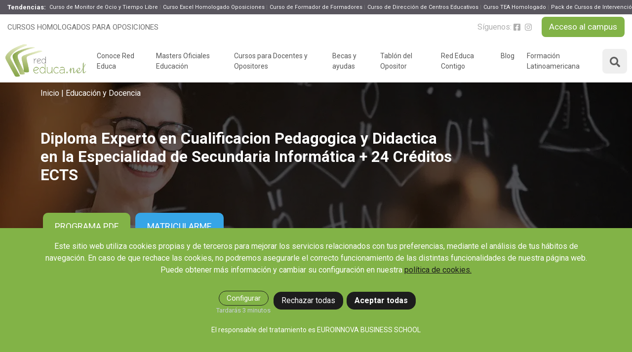

--- FILE ---
content_type: text/html; charset=UTF-8
request_url: https://www.rededuca.net/Curso-Experto-Secundaria-Informatica
body_size: 46223
content:
<!DOCTYPE html>
<html lang="es" dir="ltr" prefix="content: https://purl.org/rss/1.0/modules/content/  dc: https://purl.org/dc/terms/  foaf: https://xmlns.com/foaf/0.1/  og: https://ogp.me/ns#  rdfs: https://www.w3.org/2000/01/rdf-schema#  schema: https://schema.org/  sioc: https://rdfs.org/sioc/ns#  sioct: https://rdfs.org/sioc/types#  skos: https://www.w3.org/2004/02/skos/core#  xsd: https://www.w3.org/2001/XMLSchema# ">
<head>
    <meta charset="utf-8" />
<link rel="canonical" href="https://www.rededuca.net/Curso-Experto-Secundaria-Informatica" />
<meta http-equiv="content-language" content="es" />
<link rel="image_src" href="https://cdn.rededuca.net/web/images//ficha_curso/curso-default.jpg" />
<meta name="description" content="Descubre los cursos de Educación y Docencia | Rededuca" />
<meta property="fb:admins" content="rededuca.net" />
<meta property="og:site_name" content="Rededuca" />
<meta property="og:type" content="website" />
<meta property="og:url" content="https://www.rededuca.net/Curso-Experto-Secundaria-Informatica" />
<meta property="og:title" content="Diploma Experto en Cualificacion Pedagogica y Didactica en la Especialidad de Secundaria Informática + 24 Créditos ECTS" />
<meta property="og:description" content="Descubre los cursos de Educación y Docencia | Rededuca" />
<meta property="og:image" content="https://cdn.rededuca.net/web/images//ficha_curso/curso-default.jpg" />
<meta property="og:image:secure_url" content="https://cdn.rededuca.net/web/images//ficha_curso/curso-default.jpg" />
<meta property="og:image:type" content="image/jpeg" />
<meta property="og:image:width" content="542" />
<meta property="og:image:height" content="180" />
<meta property="og:image:alt" content="Diploma Experto en Cualificacion Pedagogica y Didactica en la Especialidad de Secundaria Informática + 24 Créditos ECTS" />
<meta property="og:phone_number" content="+34958050202" />
<meta name="twitter:card" content="summary_large_image" />
<meta name="twitter:description" content="Descubre los cursos de Educación y Docencia | Rededuca" />
<meta name="twitter:title" content="Diploma Experto en Cualificacion Pedagogica y Didactica en la Especialidad de Secundaria Informática + 24 Créditos ECTS" />
<meta name="twitter:url" content="https://www.rededuca.net/Curso-Experto-Secundaria-Informatica" />
<meta name="twitter:image:alt" content="Diploma Experto en Cualificacion Pedagogica y Didactica en la Especialidad de Secundaria Informática + 24 Créditos ECTS" />
<meta name="twitter:image:height" content="180" />
<meta name="twitter:image:width" content="542" />
<meta name="twitter:image" content="https://cdn.rededuca.net/web/images//ficha_curso/curso-default.jpg" />
<meta name="Generator" content="Drupal 9 (https://www.drupal.org)" />
<meta name="MobileOptimized" content="width" />
<meta name="HandheldFriendly" content="true" />
<meta name="viewport" content="width=device-width, initial-scale=1.0" />
<style>div#sliding-popup, div#sliding-popup .eu-cookie-withdraw-banner, .eu-cookie-withdraw-tab {background: #333333} div#sliding-popup.eu-cookie-withdraw-wrapper { background: transparent; } #sliding-popup h1, #sliding-popup h2, #sliding-popup h3, #sliding-popup p, #sliding-popup label, #sliding-popup div, .eu-cookie-compliance-more-button, .eu-cookie-compliance-secondary-button, .eu-cookie-withdraw-tab { color: #ffffff;} .eu-cookie-withdraw-tab { border-color: #ffffff;}</style>
<script type="application/ld+json">{
    "@context": "https://schema.org",
    "@graph": [
        {
            "@type": "Organization",
            "name": "Rededuca"
        }
    ]
}</script>
<link rel="shortcut icon" href="/themes/rededuca_theme/favicon.ico" type="image/vnd.microsoft.icon" />

    <title>Diploma Experto en Cualificacion Pedagogica y Didactica en la Especialidad de Secundaria Informática + 24 Créditos ECTS | Rededuca</title>     <link rel="stylesheet" media="all" href="/sites/default/files/css/css_kZrZHDFYyWxER8szgC6woJjbmKstml5hTlqgpcwcYiI.css" />
<link rel="stylesheet" media="all" href="//leadnurturing.innovanet.org/build/api/ln.rededuca.css?F85eF" />
<link rel="stylesheet" media="all" href="https://cdn.jsdelivr.net/npm/bootstrap@5.0.1/dist/css/bootstrap.min.css" />
<link rel="stylesheet" media="all" href="/sites/default/files/css/css_I6osiGz8G-1jMH6CIs9U_QQgqyi326Oa88TF_HVdJtk.css" />
<link rel="stylesheet" media="all" href="https://fonts.googleapis.com/css?family=Roboto:300,300i,400,400i,700,700i|Roboto:300i,400,700|Titillium+Web:300,400&amp;display=fallback" />
<link rel="stylesheet" media="all" href="/sites/default/files/css/css_LmJxilEEFRubd9QYsAmXhPR3mLtZmaHmGaxBwVkKiRg.css" />

    
	
	 
	
</head>

<body  class="page-curso" style="overflow-x: hidden;">


  <div class="dialog-off-canvas-main-canvas" data-off-canvas-main-canvas>
    <div class="page-wrapper">
            <div class="header">
            
<div class="block-tendencias count-8">
    <strong>Tendencias:</strong>
    <ul class="list-tendencias">
                    <li class="item-tendencia">
                <a href="https://www.rededuca.net/Curso-Monitor-Tiempo-Libre-Online">Curso de Monitor de Ocio y Tiempo Libre</a>
            </li>
                    <li class="item-tendencia">
                <a href="https://www.rededuca.net/Curso-De-Excel-Avanzado">Curso Excel Homologado Oposiciones</a>
            </li>
                    <li class="item-tendencia">
                <a href="https://www.rededuca.net/Curso-Formador-De-Formadores-Online">Curso de Formador de Formadores</a>
            </li>
                    <li class="item-tendencia">
                <a href="https://www.rededuca.net/Curso-Gestion-Calidad-Centros-Educativos">Curso de Dirección de Centros Educativos</a>
            </li>
                    <li class="item-tendencia">
                <a href="https://www.rededuca.net/Curso-Autismo-Online">Curso TEA Homologado</a>
            </li>
                    <li class="item-tendencia">
                <a href="https://www.rededuca.net/Cursos-Intervencion-Psicoeducativa">Pack de Cursos de Intervención Psicoeducativa</a>
            </li>
                    <li class="item-tendencia">
                <a href="https://www.rededuca.net/Curso-Metodo-Reggio-Emilia">Curso Reggio Emilia</a>
            </li>
                    <li class="item-tendencia">
                <a href="https://www.rededuca.net/Ssce0110-Docencia-De-La-Formacion-Profesional-Para-El-Empleo-Online">SSCE0110 Docencia de la Formación Profesional para el Empleo</a>
            </li>
            </ul>
</div>

            <div class="container-fluid pre-nav">
                                                    <p class="lema">Cursos homologados para oposiciones</p>
                                <div class="content-pre-nav">
                                                                                                    <div class="social">
                        <span>Síguenos:</span>
                                                                                                            <a class="link-social" href="https://es-es.facebook.com/RedEduca" rel="nofollow noopener noreferrer" target="_blank">
                                    <img alt="facebook" class="lazy" data-src="https://cdn.rededuca.net/web/images/fontawesome-icons/facebook-grey.svg">
                                </a>
                                                                                                                <a class="link-social" href="https://www.instagram.com/red_educa/?hl=es" rel="nofollow noopener noreferrer" target="_blank">
                                    <img alt="instagram" class="lazy" data-src="https://cdn.rededuca.net/web/images/fontawesome-icons/instagram-grey.svg">
                                </a>
                                                                                                                                                                                </div>
                    <a class="link-campus btn-1" href="https://mylxp.rededuca.net/" target="_blank"
                       rel="nofollow noopener noreferrer">
                        Acceso al campus
                    </a>
                </div>
            </div>


            <nav class="navbar nav-principal navbar-expand-lg">
                <div class="container-fluid all-content-nav">
                    <a class="navbar-brand" href="https://www.rededuca.net/">
                        <img alt="Cursos homologados para oposiciones - Red Educa" class="logo-web"
                             src="https://cdn.rededuca.net/web/images/logo-rededuca.png">
                    </a>
                    <div class="container-buttons">
                        <div class="col-container-search">
                            <div class="cap-green-search">
    <button role="button" class="btn btn--search-close" aria-label="Close search form">
        <img alt="Close Icon" src="https://cdn.rededuca.net/web/images/fontawesome-icons/times-solid.svg">
    </button>
</div>
<div class="search descriptivo">
    <form class="buscador-form" data-drupal-selector="buscador-form" action="/Curso-Experto-Secundaria-Informatica" method="post" id="buscador-form" accept-charset="UTF-8">
  <div class="form--inline clearfix js-form-wrapper form-wrapper" data-drupal-selector="edit-add" id="edit-add"><div class="js-form-item form-item js-form-type-textfield form-item-key js-form-item-key form-no-label">
      <label for="edit-key" class="visually-hidden js-form-required form-required">Key</label>
        <input data-drupal-selector="edit-key" type="text" id="edit-key" name="key" value="" size="30" maxlength="128" placeholder="Busca tu curso ideal" class="form-text required" required="required" aria-required="true" />

        </div>
<input data-drupal-selector="edit-filtros" type="hidden" name="filtros" value="" />
<div data-drupal-selector="edit-actions" class="form-actions js-form-wrapper form-wrapper" id="edit-actions--4"><input data-drupal-selector="edit-submit" type="submit" id="edit-submit--3" name="op" value="Buscar" class="button js-form-submit form-submit" />
</div>
</div>
<input autocomplete="off" data-drupal-selector="form-wm1wrovltfnutwvhwbazu7weodjh1ggnryyy-oqastq" type="hidden" name="form_build_id" value="form-Wm1WroVLTfNutwVHwBAzU7WeODjH1gGNRyYy-OqaSTQ" />
<input data-drupal-selector="edit-buscador-form" type="hidden" name="form_id" value="buscador_form" />

</form>

    <div class="container-fluid panel-result-search d-none">
        <div class="row">
            <div class="col-lg-5 hidden-lg filter-search columna-filtros">
                <div class="title-filter-search d-none">BÚSQUEDA ACTUAL</div>
                <div class="filters">
                    <div class="block-facet-blockactual-descriptivo">
                        <div class="filtros-actuales-descriptivo"></div>
                    </div>
                    <div class="block-facet-blockareas-formativas-descriptivo"></div>
                    <div class="block-facet-blocktipos-de-programas-descriptivo"></div>
                </div>
            </div>
            <div class="col-lg-7 result-search">
                <div class="no-results-filtros-descriptivo d-none">
                    <p data-content="No hemos encontrado resultados relativos a la búsqueda realizada.">

                    </p>
                    <p data-content="Puedes volver a intentarlo de nuevo realizando una nueva búsqueda.">

                    </p>
                </div>
                <div class="no-results-descriptivo d-none">
                    <p data-content="No hemos encontrado resultados relativos a la búsqueda realizada.">

                    </p>
                    <p data-content="Puedes volver a intentarlo de nuevo realizando una nueva búsqueda.">

                    </p>
                </div>
                <div class="counter-result"></div>
                <div class="results-descriptivo"></div>
            </div>
        </div>
        <div class="row container-btn-busqueda-avanzada mt-4 d-none">
            <div class="col-lg-7 offset-lg-5 text-center">
                <a class="btn-busqueda-avanzada" href="https://www.rededuca.net/buscador">Búsqueda avanzada</a>
            </div>
        </div>
    </div>
</div>

                        </div>
                        <button class="search-toggler d-lg-block d-none">
                            <img alt="Search" class="lazy" data-src="https://cdn.rededuca.net/web/images/fontawesome-icons/search-solid.svg">
                        </button>
                        <button class="search-nav-toggle d-block d-lg-none">
                            <img alt="Search" class="lazy" data-src="https://cdn.rededuca.net/web/images/fontawesome-icons/search-solid.svg">
                        </button>
                        <button class="navbar-toggler" type="button" data-bs-target="#navbarNav">
                            <img alt="Menu" class="lazy" data-src="https://cdn.rededuca.net/web/images/fontawesome-icons/bars-solid.svg">
                        </button>
                    </div>
                    <div id="navbarNav">
                        <div class="pre-nav-mobile">
                            <img alt="Red Educa" class="logo-web" src="https://cdn.rededuca.net/web/images/logo-rededuca-blanco.png">
                            <div class="close-menu">
                                <img alt="Close" class="lazy" data-src="https://cdn.rededuca.net/web/images/fontawesome-icons/times-solid.svg">
                            </div>
                        </div>
                        <div class="link-campus-mobile">
                            <a class="link-campus btn-2" href="https://mylxp.rededuca.net/" target="_blank"
                               rel="nofollow noopener noreferrer">
                                ACCESO AL CAMPUS
                            </a>
                        </div>
                        <ul class="navbar-nav">
                            <li class="nav-item">
                                <a class="nav-link link-dropdown" role="button" tabindex="0">Conoce Red Educa</a>
                                <div class="dropdown-menu-custom two-columns">
                                    <div class="dropdown-column column-presentation">
                                        <div class="img">
                                            <img alt="Conoce Rede Educa" src="https://cdn.rededuca.net/web/images/menu/img-menu-conoce.webp">
                                        </div>
                                    </div>
                                    <div class="dropdown-column column-links">
                                        <p class="links-title">
                                            Conoce Red Educa
                                        </p>
                                        <ul class="links-list">
                                            <li class="link-item">
                                                <a href="/conocenos">¿Quiénes somos?</a>
                                            </li>
                                            <li class="link-item">
                                                <a href="/responsabilidad-social-corporativa">Responsabilidad Social</a>
                                            </li>
                                            <li class="link-item">
                                                <a href="/opiniones-red-educa">Opiniones de Red Educa</a>
                                            </li>
                                            <li class="link-item">
                                                <a href="/preguntas-frecuentes">Preguntas Frecuentes</a>
                                            </li>
                                            <li class="link-item">
                                                <a href="/claustro">Claustro</a>
                                            </li>
                                            <li class="link-item">
                                                <a href="/modelo-academico">Modelo Académico</a>
                                            </li>
                                        </ul>
                                    </div>
                                </div>
                            </li>
                            <li class="nav-item">
                                <a class="nav-link" href="/landing/master-oficiales-educacion">Masters Oficiales Educación</a>
                            </li>
                            <li class="nav-item">
                                <a class="nav-link link-dropdown" role="button" tabindex="0">Cursos para Docentes y Opositores</a>
                                <div class="dropdown-menu-custom three-columns">
                                    <div class="dropdown-column column-presentation">
                                        <div class="img">
                                            <img alt="Cursos para docentes" src="https://cdn.rededuca.net/web/images/menu/img-menu-catalogo.webp">
                                        </div>
                                        <p class="text">
                                            Cursos para Docentes y Opositores
                                        </p>
                                        <a class="link-presentation btn-1" href="/cursos-docentes-opositores">
                                            Ver Cursos
                                        </a>
                                    </div>
                                    <div class="dropdown-column column-links">
                                        <a class="link-presentation btn-1 link-mobile" href="/cursos-docentes-opositores">
                                            Ver todos los cursos
                                        </a>
                                        <p class="links-title">
                                            Tipo de programa
                                        </p>
                                        <ul class="links-list">
                                            <li class="link-item">
                                                <a href="/pack-formativos-para-oposiciones">Packs Formativos</a>
                                            </li>
                                            <li class="link-item">
                                                <a href="/cursos-universitarios">Cursos Universitarios</a>
                                            </li>
                                            <li class="link-item">
                                                <a href="/cursos-universitarios-con-doble-titulacion">Cursos Universitarios con Doble Titulación</a>
                                            </li>
                                            <li class="link-item">
                                                <a href="/cursos-profesionales">Cursos Profesionales</a>
                                            </li>
                                            <li class="link-item">
                                                <a href="/cursos-con-doble-titulacion">Cursos con Doble Titulación</a>
                                            </li>
                                            <li class="link-item">
                                                <a href="/masters-universitarios">Masters con Titulación Universitaria</a>
                                            </li>
                                            <li class="link-item">
                                                <a href="/masteres-educacion">Masteres Educación</a>
                                            </li>
                                            <li class="link-item">
                                                <a href="/cursos-formacion-profesorado">Cursos Formación Profesorado</a>
                                            </li>
                                            <li class="link-item">
                                                <a href="/masters-oficiales">Másteres Oficiales</a>
                                            </li>
                                            <li class="link-item">
                                                <a href="/masters-profesionales">Masters Profesionales</a>
                                            </li>
                                            <li class="link-item">
                                                <a href="/cursos-oposiciones">Cursos para oposiciones</a>
                                            </li>

                                        </ul>
                                    </div>
                                    <div class="dropdown-column column-links">
                                        <p class="links-title">
                                            <a href="/areas-formativas">
                                                Áreas de formación
                                            </a>
                                        </p>
                                        <ul class="links-list">
                                            <li class="link-item">
                                                <a href="/areas-formativas/desarrollo-personal-liderazgo">Desarrollo Personal y Liderazgo</a>
                                            </li>
                                            <li class="link-item">
                                                <a href="/areas-formativas/educacion-docencia">Educación y Docencia</a>
                                            </li>
                                            <li class="link-item">
                                                <a href="/areas-formativas/formacion-empresarial">Formación Empresarial</a>
                                            </li>
                                            <li class="link-item">
                                                <a href="/areas-formativas/idiomas">Idiomas</a>
                                            </li>
                                            <li class="link-item">
                                                <a href="/areas-formativas/tecnologias-tics">Nuevas Tecnologías y Tics</a>
                                            </li>
                                            <li class="link-item">
                                                <a href="/areas-formativas/ocio-tiempo-libre">Ocio y Tiempo Libre</a>
                                            </li>
                                            <li class="link-item">
                                                <a href="/areas-formativas/orientacion-laboral">Orientación Laboral</a>
                                            </li>
                                            <li class="link-item">
                                                <a href="/areas-formativas/intervencion-educativa">Responsabilidad Social e Intervención</a>
                                            </li>
                                            <li class="link-item">
                                                <a href="/areas-formativas/salud-actividad">Salud y Actividad Física</a>
                                            </li>
                                        </ul>
                                    </div>
                                </div>
                            </li>
                            <li class="nav-item">
                                <a class="nav-link" href="/becas-y-ayudas">Becas y ayudas</a>
                            </li>
                            <li class="nav-item">
                                <a class="nav-link link-dropdown" role="button" tabindex="0">Tablón del Opositor</a>
                                <div class="dropdown-menu-custom drop-left three-columns">
                                    <div class="dropdown-column column-presentation">
                                        <div class="img">
                                            <img alt="Tablon opositor" src="https://cdn.rededuca.net/web/images/menu/img-menu-tablon-opositor.webp">
                                        </div>
                                        <p class="text">
                                            Claves del éxito
                                        </p>
                                        <a class="link-presentation btn-3" href="https://www.rededuca.net/oposiciones-educacion">
                                            Oposiciones de educación
                                        </a>
                                    </div>
                                    <div class="dropdown-column column-links">
                                        <p class="links-title">
                                            CUERPO DE MAESTROS
                                        </p>
                                        <ul class="links-list">
                                            <li class="link-item">
                                                <a href="/oposiciones-maestros">Oposiciones Maestros</a>
                                            </li>
                                            <li class="link-item">
                                                <a href="/temario-oposiciones-maestros">Temario Especialidades Maestros</a>
                                            </li>
                                            <li class="link-item">
                                                <a href="/recursos-oposiciones-maestros">Recursos Especialidades Maestros</a>
                                            </li>
                                        </ul>
                                    </div>
                                    <div class="dropdown-column column-links">
                                        <p class="links-title">
                                            PROFESORADO
                                        </p>
                                        <ul class="links-list">
                                            <li class="link-item">
                                                <a href="/oposiciones-secundaria">Oposiciones Profesorado</a>
                                            </li>
                                            <li class="link-item">
                                                <a href="/temario-oposiciones-secundaria">Temario Especialidades Profesorado</a>
                                            </li>
                                            <li class="link-item">
                                                <a href="/recursos-oposiciones-secundaria">Recursos Especialidades Profesorado</a>
                                            </li>
                                        </ul>
                                        <a class="nav-link link-mobile" href="https://www.rededuca.net/puntos-oposiciones">
                                            Concurso oposición
                                        </a>
                                    </div>
                                    <a class="link-oposiciones-educacion btn-3" href="https://www.rededuca.net/cursos-universitarios">
                                        Cursos bareables
                                    </a>
                                </div>
                            </li>
                            <li class="nav-item">
                                <a class="nav-link link-dropdown" role="button" tabindex="0">Red Educa Contigo</a>
                                <div class="dropdown-menu-custom drop-left two-columns">
                                    <div class="dropdown-column column-presentation">
                                        <div class="img">
                                            <img alt="RedEduca Contigo" src="https://cdn.rededuca.net/web/images/menu/img-menu-contigo.webp">
                                        </div>
                                    </div>
                                    <div class="dropdown-column column-links">
                                        <ul class="links-list">
                                            <li class="link-item">
                                                <a href="https://aula.rededuca.net/" target="_blank">Webinars y podcast</a>
                                            </li>
                                            <li class="link-item">
                                                <a href="/cursos-formador-formadores">Especialistas en Formación</a>
                                            </li>
                                            <li class="link-item">
                                                <a href="/revista-innovacion-educativa">Revista Innovación Educativa</a>
                                            </li>
                                            <li class="link-item">
                                                <a target="_blank" href="https://concursoeducando.rededuca.net/">Concurso Educando</a>
                                            </li>
                                            <li class="link-item">
                                                <a href="/contexto-educativo">Contexto Educativo</a>
                                            </li>
                                        </ul>
                                    </div>
                                </div>
                            </li>
                            <li class="nav-item">
                                <a class="nav-link" href="/blog">Blog</a>
                            </li>
                            <li class="nav-item">
                                <a class="nav-link" href="/formacion-latinoamericana">Formación Latinoamericana</a>
                            </li>
                        </ul>
                        <div class="footer-mobile-nav">
                            <div class="linea-separador"></div>
                            <div class="contacta-mobile">
                                <p>Contacta: 958 050 202</p>
                            </div>
                            <div class="social">
                                                                                                                                            <a class="link-social" href="https://es-es.facebook.com/RedEduca" rel="nofollow noopener noreferrer" target="_blank">
                                            <img alt="facebook" class="lazy" data-src="https://cdn.rededuca.net/web/images/fontawesome-icons/facebook-grey.svg">
                                        </a>
                                                                                                                                                <a class="link-social" href="https://www.instagram.com/red_educa/?hl=es" rel="nofollow noopener noreferrer" target="_blank">
                                            <img alt="instagram" class="lazy" data-src="https://cdn.rededuca.net/web/images/fontawesome-icons/instagram-grey.svg">
                                        </a>
                                                                                                                                                                                                                                        </div>
                        </div>
                                            </div>
                </div>
            </nav>
        </div>
    
              <div>
    <div data-drupal-messages-fallback class="hidden"></div>





            
    


<input type="hidden" id="id_simo_hide" name="id_simo_hide" value="83733">
<input type="hidden" id="referencia_producto_hide" name="referencia_producto_hide" value="44011">
<input type="hidden" id="id_campanya_hide" name="id_campanya_hide" value="102">
<input type="hidden" name="id_cur" id="id_cur" value="1571">
<input type="hidden" name="cod_cur" id="cod_cur" value="357819-2355">

    

<div class="banda-fija-top-curso">
    <div class="container container-custom">
        <div class="row">
            <div class="col-lg-9">
                <div class="name-curso">
                    Diploma Experto en Cualificacion Pedagogica y Didactica en la Especialidad de Secundaria Informática + 24 Créditos ECTS
                </div>
                <div class="items-info-curso">
                    <div class="icon-info-curso entidad-impartidora">
                        <img class="b-lazy logo-entidad" src = "https://cdn.rededuca.net/web/images/img_entidades/177.svg" alt="Universidad de Vitoria-Gasteiz EUNEIZ" title="Universidad de Vitoria-Gasteiz EUNEIZ">
                    </div>
                    <div class="icon-info-curso modalidad" title="357819-2355">
                        <div class="icon-curso dark icon-modalidad">
                            <img alt="Modalidad" class="lazy"
                                 data-src="https://cdn.rededuca.net/web/images/fontawesome-icons/laptop-solid.svg">
                        </div>
                        <span>100% Online</span>

                    </div>
                                            <div class="icon-info-curso duracion">
                            <div class="icon-curso light icon-duracion">
                                <img alt="Duración" class="lazy"
                                     data-src="https://cdn.rededuca.net/web/images/fontawesome-icons/clock-regular.svg">
                            </div>
                            <span>600 H</span>
                        </div>
                                                                <div class="icon-info-curso creditos">
                            <div class="icon-curso dark icon-creditos">
                                <img alt="Créditos ETCS" class="lazy"
                                     data-src="https://cdn.rededuca.net/web/images/fontawesome-icons/star-regular.svg">
                            </div>
                            <span>24 ECTS</span>
                        </div>
                    
                                            
                                                
                                                                                                
                                                                    <div class="icon-info-curso precio">
                                                            <div class="promocion-info">
                                    <span class="precio"><del>400€</del>  <span
                                                class="info-promo">340€</span></span>
                                </div>

                                                    </div>
                                                        </div>
            </div>
            <div class="col-lg-3">
                <div class="botones">
                                                                                                <button class="btn button-matricularse" role="button" type="button" data-bs-toggle="modal"
                                    data-bs-target="#modal_matriculacion">
                                MATRICULARME
                            </button>
                                                            </div>
            </div>
        </div>
    </div>
</div>


<div class="banner-simple banner-curso"
     style="background-image: url(https://cdn.rededuca.net/web/images/banner_defecto/grande/13-3.webp)">
    <div class="capa-general capa-curso-completa"></div>
    <div class="container container-custom position-relative h-100">
                    <nav class="breadcrumb" role="navigation" aria-labelledby="system-breadcrumb">
        <ol>
                            <li>
                                            <a href="/">Inicio</a>
                                    </li>
                            <li>
                                            <a href="https://www.rededuca.net/areas-formativas/educacion-docencia">Educación y Docencia</a>
                                    </li>
                    </ol>
    </nav>

                                            <div class="content-banner" style="padding-top: 4%">
                            <h1 class="title-banner-curso">
                    Diploma Experto en Cualificacion Pedagogica y Didactica en la Especialidad de Secundaria Informática + 24 Créditos ECTS
                </h1>
                        <div class="botones-banner ">
                <button class="button-pdf" role="button" type="button" data-bs-toggle="modal"
                        data-bs-target="#drupals-modal" data-simo="83733"
                        data-pdf="/sites/default/files/pdfs_cursos/Curso-Experto-Secundaria-Informatica.pdf">
                    PROGRAMA PDF
                </button>

                                                                                <button class="button-matricula" role="button" type="button" data-bs-toggle="modal"
                                data-bs-target="#modal_matriculacion">
                            Matricularme
                        </button>
                                                </div>
        </div>
    </div>
</div>
<div class="ln-coupon-banner" data-bs-toggle="modal" data-bs-target="#modal_matriculacion"></div>


<section class="section-ficha-curso">

    <div class="items-info-curso has--elements">
        <div class="container container-custom">
            <div class="row text-center d-block d-md-none">
                <div class="col-lg-4">
                    <div class="entidad-impartidora mb-4">
                        <img class="b-lazy logo-entidad" src = "https://cdn.rededuca.net/web/images/img_entidades/177.svg" alt="Universidad de Vitoria-Gasteiz EUNEIZ" title="Universidad de Vitoria-Gasteiz EUNEIZ">
                    </div>
                </div>
            </div>
            <div class="row sm-text-center">
                <div class="col-lg-8">
                    
                                        <div class="icon-info-curso modalidad" title="357819-2355">
                        <span>
                           <img alt="Modalidad" class="lazy"
                                data-src="https://cdn.rededuca.net/web/images/fontawesome-icons/laptop-solid.svg">
                            100% Online</span>
                    </div>

                                            <div class="icon-info-curso creditos">
                            <span>
                                <img alt="Créditos ETCS" class="lazy"
                                     data-src="https://cdn.rededuca.net/web/images/fontawesome-icons/star-regular.svg">
                                24 ECTS
                            </span>
                        </div>
                    
                                            <div class="icon-info-curso duracion" title="83733">
                            <span>
                                <img alt="Duración" class="lazy"
                                     data-src="https://cdn.rededuca.net/web/images/fontawesome-icons/clock-regular.svg">
                                600 H
                            </span>
                        </div>
                    
                                            
                                                
                                                                                                
                                                                <div class="icon-info-curso precio">
                            <div class="icon-box">
                                <div class="content-info-precio">
                                                                            <div class="promocion-info">
                                            <span class="precio">Precio: <del>400€</del></span>
                                            <span class="precio-promo">340€</span>
                                            <span class="info-promo">Beca 15% </span>
                                                                                                                                            <p class="info-promo-pequena">Hasta el 12/12/2025
                                                    <button type="button" class="btn btn-tooltip"
                                                            data-bs-toggle="tooltip" data-bs-placement="top"
                                                            title="Becas no acumulables entre sí">
                                                        <img alt="Tooltip" class="lazy"
                                                             data-src="https://cdn.rededuca.net/web/images/fontawesome-icons/plus-circle-solid.svg">
                                                    </button>
                                                </p>
                                                                                    </div>
                                                                    </div>
                            </div>
                        </div>
                                                        </div>
            </div>
            <div class="row" style="align-items: flex-end">
                <div class="col-lg-4 d-none d-md-block">
                    <div class="entidad-impartidora">
                        <img class="b-lazy logo-entidad" src = "https://cdn.rededuca.net/web/images/img_entidades/177.svg" alt="Universidad de Vitoria-Gasteiz EUNEIZ" title="Universidad de Vitoria-Gasteiz EUNEIZ">
                    </div>
                </div>

                <div class="d-none col-lg-4 d-lg-block text-end">
                    <div class="compartir">
                        <a class="btn btn-compartir">
                            <img class="lazy" data-src="https://cdn.rededuca.net/web/images/fontawesome-icons/compartir.svg"
                                 alt="Share"/><span>Compartir</span>
                        </a>

                        <div class="rr-ss" style="display: none">
                            <a class="link-social" href="http://www.facebook.com/sharer.php?u=https://www.rededuca.net/Curso-Experto-Secundaria-Informatica"
                               rel="nofollow noopener noreferrer"
                               target="_blank">
                                <img alt="Facebook" class="lazy"
                                     data-src="https://cdn.rededuca.net/web/images/redes-sociales/facebook.svg">
                            </a>

                            <a class="link-social" href="https://twitter.com/intent/tweet?original_referer=https://www.rededuca.net/Curso-Experto-Secundaria-Informatica&text=Diploma Experto en Cualificacion Pedagogica y Didactica en la Especialidad de Secundaria Informática + 24 Créditos ECTS https://www.rededuca.net/Curso-Experto-Secundaria-Informatica&tw_p=tweetbutton&via=rededuca"
                               rel="nofollow noopener noreferrer"
                               target="_blank">
                                <img alt="Twitter" class="lazy"
                                     data-src="https://cdn.rededuca.net/web/images/redes-sociales/twitter.svg">
                            </a>

                            <a class="link-social"
                               href="https://www.linkedin.com/shareArticle?mini=true&url=https://www.rededuca.net/Curso-Experto-Secundaria-Informatica&title=Rededuca&summary=&source="
                               rel="nofollow noopener noreferrer"
                               target="_blank">
                                <img alt="linkedin" class="lazy"
                                     data-src="https://cdn.rededuca.net/web/images/redes-sociales/linkedin.svg">
                            </a>

                            <a class="link-social" href="whatsapp://send?text=https://www.rededuca.net/Curso-Experto-Secundaria-Informatica"
                               data-action="share/whatsapp/share" rel="nofollow noopener noreferrer"
                               target="_blank">
                                <img alt="whatsapp" class="lazy"
                                     data-src="https://cdn.rededuca.net/web/images/redes-sociales/whatsapp.svg">
                            </a>

                            <a class="link-social"
                               href="mailto:?subject=!Éste curso seguro que te interesa!&body=https://www.rededuca.net/Curso-Experto-Secundaria-Informatica"
                               data-action="share/whatsapp/share" rel="nofollow noopener noreferrer"
                               target="_blank">
                                <img alt="mail" class="lazy"
                                     data-src="https://cdn.rededuca.net/web/images/redes-sociales/email.svg">
                            </a>
                        </div>
                    </div>
                </div>
            </div>

                        <div class="row">
                <div class="simulador-pagos simulacion-movil d-block d-lg-none">
                    <div class="title">
                        Fracciona tus pagos cómodamente
                        <button type="button" class="btn btn-tooltip" data-bs-toggle="tooltip" data-bs-placement="top"
                                title="Servicio disponible para masters">
                            <img alt="Informacion" class="lazy"
                                 data-src="https://cdn.rededuca.net/web/images/fontawesome-icons/info-circle-solid.svg">
                        </button>
                    </div>

                    <div class="simulador">
                                                                            
                                                
                        <div class="plazos">
                            <span>Cuota:</span>
                            <select id="numplazos" name="select-plazos">
                                                                                                                                                <option value="1">1 plazo</option>
                                                                                                                                                <option value="2">2 plazos</option>
                                                                                                                                                                                    <option value="3">3 plazos</option>
                                                                                                                                                                                    <option value="4">4 plazos</option>
                                                                                                                                                                                                                                            </select>

                        </div>

                        <div class="precio-plazo">
                            <div class="cantidad cantidad-total" data-inicial="340">
                                <span>340€/mes</span>
                            </div>
                                                                                                                                                                                                        </div>
                    </div>

                    <div class="precio-plazo resto-cuotas">
                        <div class="cantidad cantidad-resto d-none" data-total="340">
                            <span>Resto de plazos: <span class="box-quote"><b
                                            class="q">340 </b>€/mes</span></span>
                        </div>
                    </div>
                </div>
            </div>
            
            <div class="d-lg-none div-info-movil">
                <div class="row">
                    <div class="col-lg-12">
                        <button class="btn button-info d-block d-lg-none open-sol-info-movil" role="button"
                                type="button">
                            Solicitar información
                        </button>
                    </div>
                </div>
            </div>
        </div>
    </div>

    <div class="container container-custom">
        <div class="row">
            <div class="col-lg-9">

                <div class="contenido-curso">
                                        <div class="row row-presentacion">
                        <div class=" col-lg-12  order-lg-first">
                            <div class="apartado">
                                <div class="title">
                                    Presentación
                                </div>
                                <div class="apartado-content">
                                    Con este Experto Universitario en Cualificación Pedagógica y Didáctica en la Especialidad de Secundaria Informática proporciona los conocimientos necesarios para desempeñarse como docente en la enseñanza y aprendizaje en la educación secundaria, así como para comprender conceptos esenciales como la organización escolar y aplicar las tecnologías informáticas para que los alumnos tengan nociones de ellas en el aula. Además, ofrece una introducción a uno de los lenguajes de programación más demandados y fáciles de aprender, Python con el que aprenderán los conceptos básicos de programación de forma muy práctica e interactiva.Además, contarás con un equipo de profesionales especializados en la materia.
                                </div>
                            </div>
                        </div>
                                            </div>

                    <div class="tabs-contenido-curso">

                        <div class="tab-item" data-tab="#contenido-informacion" role="button">
                            <h2>Información</h2>
                        </div>
                        <div id="contenido-informacion" class="tab-referer">
                            
                            <div class="apartado">
                                <div class="title">
                                    Para qué te prepara
                                </div>
                                <div class="apartado-content b-13">
                                    Este Experto Universitario en Cualificación Pedagógica y Didáctica en la Especialidad de Secundaria Informática, te prepara para desempeñar la labor de docente en la enseñanza y secundaria, así como para integrar la informática en las aulas para finalmente introducir Python como un lenguaje de programación con el que podrán practicar así mejorando la calidad de las acciones formativas que se te presenten.
                                </div>
                            </div>

                            <div class="apartado">
                                <div class="title">
                                    Objetivos
                                </div>
                                <div class="apartado-content b-13">
                                    <ul><li>Comprender la estructura de la formación profesional y los diferentes subsistemas de la formación profesional.</li><li>Elaborar programaciones didácticas para acciones formativas en formación para el empleo.</li><li>Diseñar y elaborar material didáctico impreso, teniendo en cuenta criterios pedagógicos.</li><li>Planificar la formación y gestionar los recursos necesarios para su implantación.</li><li>Diseñar programas formativos contextualizados y orientados al desempeño profesional.</li><li>Evaluar el plan de formación y sus efectos, aplicando diferentes enfoques y criterios.</li><li>Analizar el perfil profesional y el contexto sociolaboral, identificando itinerarios formativos y profesionales.</li></ul>
                                </div>
                            </div>

                            <div class="apartado">
                                <div class="title">
                                    ¿A quién va dirigido?
                                </div>
                                <div class="apartado-content b-13">
                                    Este Experto Universitario en Cualificación Pedagógica y Didáctica en la Especialidad de Secundaria Informática está exclusivamente dirigido a estudiantes o graduados universitarios que quieran ampliar y actualizar sus conocimientos, competencias y habilidades formativas o profesionales.
                                </div>
                            </div>

                            <div class="apartado">
                                <div class="title">
                                    Salidas Laborales
                                </div>
                                <div class="apartado-content b-13">
                                    Al finalizar este Curso Experto Universitario en Cualificación Pedagógica y Didáctica en la Especialidad de Secundaria Informática estarás capacitado para trabajar como docente o formador con el que tendrás habilidades para elaborar programaciones didácticas, diseñar material didáctico y elaborar los planes de formación. Además de entrar en materia de informática.
                                </div>
                            </div>
                        </div>
                        <div class="space"></div>

                        <div class="tab-item" data-tab="#contenido-metodologia" role="button">
                            <h2>Metodología</h2>
                        </div>
                        <div id="contenido-metodologia" class="tab-referer">
                            <div class="title">
                                La metodología de Red Educa
                            </div>
                            <div class="apartado-content b-13">
                                Nuestra formación es 100% online, lo que permite al alumnado autorregular su estudio y adaptarlo a sus propias necesidades. Apostamos por una enseñanza personalizada y autónoma, con un enfoque basado en el pensamiento crítico y el constructivismo.<br />Contamos con un equipo docente altamente especializado que te acompañará a lo largo de todo el proceso de enseñanza-aprendizaje. Esto te permitirá personalizar aún más tu formación, ya que nos adaptamos a tu ritmo y necesidades.<br />Dispondrás de acceso a nuestra plataforma de aprendizaje, MyLXP, desde cualquier dispositivo y en cualquier momento del día, lo que te permitirá decidir cómo y cuándo estudiar. Todo ello es posible gracias a nuestra metodología Educa LXP (Learning Experience Platform), un entorno diseñado para impulsar tu progreso educativo, fomentar la innovación y ofrecer una experiencia de aprendizaje personalizada y adaptada a cada necesidad.


                            </div>

                        </div>
                        <div class="space"></div>


                        <div class="tab-item" data-tab="#contenido-temario" role="button">
                            <h2>Temario</h2>
                        </div>
                        <div id="contenido-temario" class="tab-referer">
                            <div class="title">
                                Temario del curso
                            </div>
                            <div class="apartado-content b-13">
                                <div><div class='panel-group' id='acordeonp0m0uf0ud0'><div class='panel panel-default'><div class='panel-heading'><h3 class="tituloModulo panel-title"><a class='panel-toggle collapsed' data-bs-toggle='collapse' data-parent='#acordeonp0m0uf0ud0' href='#collapsep0m1uf0ud0'>MÓDULO 1. DIDÁCTICA </a></h3></div><div id='collapsep0m1uf0ud0' class='panel-body collapse'><div class='panel-inner'><div class='panel-group' id='acordeonp0m1uf0ud0'><div class='panel panel-default'><div class='panel-heading'><h3 class="tituloTema panel-title"><a class='panel-toggle collapsed' data-bs-toggle='collapse' data-parent='#acordeonp0m1uf0ud0' href='#collapsep0m1uf0ud1'>UNIDAD DIDÁCTICA 1. DIDÁCTICA GENERAL</a></h3></div><div id='collapsep0m1uf0ud1' class='panel-body collapse'><div class='panel-inner'><ol><li>¿Qué es la didáctica general?</li><li>Los principios didácticos</li><li>El proceso de enseñanza-aprendizaje</li><li>La evaluación</li></ol></div></div></div><div class='panel panel-default'><div class='panel-heading'><h3 class="tituloTema panel-title"><a class='panel-toggle collapsed' data-bs-toggle='collapse' data-parent='#acordeonp0m1uf0ud0' href='#collapsep0m1uf0ud2'>UNIDAD DIDÁCTICA 2. LA PROGRAMACIÓN DIDÁCTICA</a></h3></div><div id='collapsep0m1uf0ud2' class='panel-body collapse'><div class='panel-inner'><ol><li>Concepto de programación didáctica</li><li>Características de la programación</li><li>Funciones</li><li>Elementos</li></ol></div></div></div><div class='panel panel-default'><div class='panel-heading'><h3 class="tituloTema panel-title"><a class='panel-toggle collapsed' data-bs-toggle='collapse' data-parent='#acordeonp0m1uf0ud0' href='#collapsep0m1uf0ud3'>UNIDAD DIDÁCTICA 3. NIVELES DE CONCRECIÓN DEL PROYECTO CURRICULAR</a></h3></div><div id='collapsep0m1uf0ud3' class='panel-body collapse'><div class='panel-inner'><ol><li>El currículo</li><li>Diseño Curricular Base (DCB)</li><li>Proyecto Curricular de Centro (PCC)</li><li>Programación de Aula (PA)</li></ol></div></div></div><div class='panel panel-default'><div class='panel-heading'><h3 class="tituloTema panel-title"><a class='panel-toggle collapsed' data-bs-toggle='collapse' data-parent='#acordeonp0m1uf0ud0' href='#collapsep0m1uf0ud4'>UNIDAD DIDÁCTICA 4. ELEMENTOS DE LA PROGRAMACIÓN DIDÁCTICA</a></h3></div><div id='collapsep0m1uf0ud4' class='panel-body collapse'><div class='panel-inner'><ol><li>Concepto de programación didáctica</li><li>Características de la programación</li><li>Funciones</li><li>Elementos</li></ol></div></div></div><div class='panel panel-default'><div class='panel-heading'><h3 class="tituloTema panel-title"><a class='panel-toggle collapsed' data-bs-toggle='collapse' data-parent='#acordeonp0m1uf0ud0' href='#collapsep0m1uf0ud5'>UNIDAD DIDÁCTICA 5. UNIDADES DIDÁCTICAS</a></h3></div><div id='collapsep0m1uf0ud5' class='panel-body collapse'><div class='panel-inner'><ol><li>Concepto de Unidad Didáctica (UD)</li><li>Elementos de la Unidad Didáctica</li></ol></div></div></div><div class='panel panel-default'><div class='panel-heading'><h3 class="tituloTema panel-title"><a class='panel-toggle collapsed' data-bs-toggle='collapse' data-parent='#acordeonp0m1uf0ud0' href='#collapsep0m1uf0ud6'>UNIDAD DIDÁCTICA 6. USO DIDÁCTICO DE LAS TIC PARA LA ENSEÑANZA</a></h3></div><div id='collapsep0m1uf0ud6' class='panel-body collapse'><div class='panel-inner'><ol><li>Aportaciones pedagógicas a la Educación</li><li>Principios didácticos fundamentales de la educación</li><li>Tecnologías de la Información y Comunicación</li></ol></div></div></div></div></div></div></div><div class='panel panel-default'><div class='panel-heading'><h3 class="tituloModulo panel-title"><a class='panel-toggle collapsed' data-bs-toggle='collapse' data-parent='#acordeonp0m0uf0ud0' href='#collapsep0m2uf0ud0'>MÓDULO 2. PROCESO DE ENSEÑANZA: APRENDIZAJE PEDAGÓGICO </a></h3></div><div id='collapsep0m2uf0ud0' class='panel-body collapse'><div class='panel-inner'><div class='panel-group' id='acordeonp0m2uf0ud0'><div class='panel panel-default'><div class='panel-heading'><h3 class="tituloTema panel-title"><a class='panel-toggle collapsed' data-bs-toggle='collapse' data-parent='#acordeonp0m2uf0ud0' href='#collapsep0m2uf0ud1'>UNIDAD DIDÁCTICA 1. NORMATIVA RELACIONADA CON LA EDUCACIÓN</a></h3></div><div id='collapsep0m2uf0ud1' class='panel-body collapse'><div class='panel-inner'><ol><li>Ley Orgánica 2/2006, de 3 de mayo, de Educación (LOE)</li><li>La Orgánica 8/2013, de 9 de diciembre, para la Mejora de la Calidad Educativa (LOMCE)</li><li>Orden ECI/3960, de 19 de diciembre, por la que se establece currículum y se regula la ordenación de la educación infantil</li><li>Real Decreto 126/2014, de 28 de febrero, por el que se establece el currículum básico de la Educación Primaria</li><li>Real Decreto 1105/2014, de 26 de diciembre, por el que se establece el currículo básico de la Educación Secundaria Obligatoria y del Bachillerato</li></ol></div></div></div><div class='panel panel-default'><div class='panel-heading'><h3 class="tituloTema panel-title"><a class='panel-toggle collapsed' data-bs-toggle='collapse' data-parent='#acordeonp0m2uf0ud0' href='#collapsep0m2uf0ud2'>UNIDAD DIDÁCTICA 2. METODOLOGÍA EN EL PROCESO DE ENSEÑANZA- APRENDIZAJE</a></h3></div><div id='collapsep0m2uf0ud2' class='panel-body collapse'><div class='panel-inner'><ol><li>El método y su importancia</li><li>Recursos didácticos</li><li>Las técnicas y los procedimientos</li></ol></div></div></div><div class='panel panel-default'><div class='panel-heading'><h3 class="tituloTema panel-title"><a class='panel-toggle collapsed' data-bs-toggle='collapse' data-parent='#acordeonp0m2uf0ud0' href='#collapsep0m2uf0ud3'>UNIDAD DIDÁCTICA 3. FUNCIONES DEL PROFESOR</a></h3></div><div id='collapsep0m2uf0ud3' class='panel-body collapse'><div class='panel-inner'><ol><li>Proceso de construcción del conocimiento profesional</li><li>El contexto de actuación como configurador de las funciones</li><li>Las funciones del profesor</li></ol></div></div></div><div class='panel panel-default'><div class='panel-heading'><h3 class="tituloTema panel-title"><a class='panel-toggle collapsed' data-bs-toggle='collapse' data-parent='#acordeonp0m2uf0ud0' href='#collapsep0m2uf0ud4'>UNIDAD DIDÁCTICA 4. COMPETENCIAS CLAVE</a></h3></div><div id='collapsep0m2uf0ud4' class='panel-body collapse'><div class='panel-inner'><ol><li>Modelos curriculares e implicaciones educativas</li><li>Las competencias clave en el currículo</li><li>Evaluación de las competencias clave</li></ol></div></div></div><div class='panel panel-default'><div class='panel-heading'><h3 class="tituloTema panel-title"><a class='panel-toggle collapsed' data-bs-toggle='collapse' data-parent='#acordeonp0m2uf0ud0' href='#collapsep0m2uf0ud5'>UNIDAD DIDÁCTICA 5. PARTICIPACIÓN DE LAS FAMILIAS EN LA EDUCACIÓN</a></h3></div><div id='collapsep0m2uf0ud5' class='panel-body collapse'><div class='panel-inner'><ol><li>La importancia del contexto familiar</li><li>Concepto de familia y principales funciones</li><li>La familia y su función educadora</li><li>Desarrollo afectivo en la familia</li><li>Niños/as, educadores y familias en Reggio Emilia</li></ol></div></div></div><div class='panel panel-default'><div class='panel-heading'><h3 class="tituloTema panel-title"><a class='panel-toggle collapsed' data-bs-toggle='collapse' data-parent='#acordeonp0m2uf0ud0' href='#collapsep0m2uf0ud6'>UNIDAD DIDÁCTICA 6. CORRIENTES PEDAGOGÍAS INNOVADORAS</a></h3></div><div id='collapsep0m2uf0ud6' class='panel-body collapse'><div class='panel-inner'><ol><li>Introducción a la Pedagogía Activa</li><li>Escuela Activa VS Escuela Tradicional</li><li>Fundamentos de la Pedagogía Activa</li><li>La escuela de Dewey</li><li>Método Montessori</li><li>Método Decroly</li><li>La enseñanza libre por grupos de Cousinet</li><li>Pedagogía de Freinet</li><li>Pedagogía de Waldorf</li><li>Práctica Psicomotriz Aucouturier</li><li>Emmi Pikler</li><li>Educación Creadora de Arno Stern</li></ol></div></div></div></div></div></div></div><div class='panel panel-default'><div class='panel-heading'><h3 class="tituloModulo panel-title"><a class='panel-toggle collapsed' data-bs-toggle='collapse' data-parent='#acordeonp0m0uf0ud0' href='#collapsep0m3uf0ud0'>MÓDULO 3. ATENCIÓN A LA DIVERSIDAD EN LA EDUCACIÓN </a></h3></div><div id='collapsep0m3uf0ud0' class='panel-body collapse'><div class='panel-inner'><div class='panel-group' id='acordeonp0m3uf0ud0'><div class='panel panel-default'><div class='panel-heading'><h3 class="tituloTema panel-title"><a class='panel-toggle collapsed' data-bs-toggle='collapse' data-parent='#acordeonp0m3uf0ud0' href='#collapsep0m3uf0ud1'>UNIDAD DIDÁCTICA 1. LA ATENCIÓN A LA DIVERSIDAD</a></h3></div><div id='collapsep0m3uf0ud1' class='panel-body collapse'><div class='panel-inner'><ol><li>Atención a la diversidad</li><li>Alumnado con necesidad específica de apoyo educativo</li><li>Adaptaciones curriculares</li></ol></div></div></div><div class='panel panel-default'><div class='panel-heading'><h3 class="tituloTema panel-title"><a class='panel-toggle collapsed' data-bs-toggle='collapse' data-parent='#acordeonp0m3uf0ud0' href='#collapsep0m3uf0ud2'>UNIDAD DIDÁCTICA 2. IMPORTANCIA DE LA ATENCIÓN A LA DIVERSIDAD EN EL SISTEMA EDUCATIVO</a></h3></div><div id='collapsep0m3uf0ud2' class='panel-body collapse'><div class='panel-inner'><ol><li>Atención a la diversidad</li><li>La diversidad educativa y necesidades de adaptación</li><li>Normalización e integración: concepto, principios y modalidades</li><li>Medidas de atención a la diversidad desde la programación didáctica</li><li>Programas de atención a la diversidad</li></ol></div></div></div><div class='panel panel-default'><div class='panel-heading'><h3 class="tituloTema panel-title"><a class='panel-toggle collapsed' data-bs-toggle='collapse' data-parent='#acordeonp0m3uf0ud0' href='#collapsep0m3uf0ud3'>UNIDAD DIDÁCTICA 3. DISCAPACIDAD Y NECESIDADES ESPECÍFICAS DE APOYO EDUCATIVO (NEAE)</a></h3></div><div id='collapsep0m3uf0ud3' class='panel-body collapse'><div class='panel-inner'><ol><li>Concepto de discapacidad</li><li>Diferencia entre discapacidad, deficiencia y minusvalía</li><li>Tipos de discapacidad</li><li>El concepto de Necesidades Específicas de Apoyo Educativo (NEAE)</li><li>La importancia de la Escuela Inclusiva</li></ol></div></div></div><div class='panel panel-default'><div class='panel-heading'><h3 class="tituloTema panel-title"><a class='panel-toggle collapsed' data-bs-toggle='collapse' data-parent='#acordeonp0m3uf0ud0' href='#collapsep0m3uf0ud4'>UNIDAD DIDÁCTICA 4. ALUMNADO CON NECESIDAD ESPECÍFICA DE APOYO EDUCATIVO I: NECESIDADES EDUCATIVAS ESPECIALES</a></h3></div><div id='collapsep0m3uf0ud4' class='panel-body collapse'><div class='panel-inner'><ol><li>ACNEE: Características y tipos</li><li>Metodologías de trabajo con el ACNEE: Tipos y características</li><li>Adaptaciones curriculares individuales: materiales curriculares y metodología</li><li>Nuevas Tecnologías para ACNEE</li></ol></div></div></div><div class='panel panel-default'><div class='panel-heading'><h3 class="tituloTema panel-title"><a class='panel-toggle collapsed' data-bs-toggle='collapse' data-parent='#acordeonp0m3uf0ud0' href='#collapsep0m3uf0ud5'>UNIDAD DIDÁCTICA 5. ALUMNADO CON NECESIDAD ESPECÍFICA DE APOYO EDUCATIVO II: ALTAS CAPACIDADES E INTEGRACIÓN TARDÍA EN EL SISTEMA EDUCATIVO ESPAÑOL</a></h3></div><div id='collapsep0m3uf0ud5' class='panel-body collapse'><div class='panel-inner'><ol><li>Altas capacidades: Características y tipos</li><li>Integración tardía en el sistema educativo</li></ol></div></div></div><div class='panel panel-default'><div class='panel-heading'><h3 class="tituloTema panel-title"><a class='panel-toggle collapsed' data-bs-toggle='collapse' data-parent='#acordeonp0m3uf0ud0' href='#collapsep0m3uf0ud6'>UNIDAD DIDÁCTICA 6. INTERVENCIÓN PSICOPEDAGÓGICA I: EN NECESIDADES EDUCATIVAS ESPECIALES</a></h3></div><div id='collapsep0m3uf0ud6' class='panel-body collapse'><div class='panel-inner'><ol><li>Alumnado con Limitaciones de Movilidad</li><li>Alumnado con Trastornos Graves de Conducta</li><li>Alumnado con Trastornos Generales del Desarrollo</li><li>Alumnado con Discapcidad Auditiva</li><li>Alumnado con Discapacidad Visual</li><li>Alumnado con Discapacidad Intelectual</li></ol></div></div></div><div class='panel panel-default'><div class='panel-heading'><h3 class="tituloTema panel-title"><a class='panel-toggle collapsed' data-bs-toggle='collapse' data-parent='#acordeonp0m3uf0ud0' href='#collapsep0m3uf0ud7'>UNIDAD DIDÁCTICA 7. INTERVENCIÓN PSICOPEDAGÓGICA II: EN ALTAS CAPACIDADES E INTEGRACIÓN TARDÍA EN EL SISTEMA EDUCATIVO</a></h3></div><div id='collapsep0m3uf0ud7' class='panel-body collapse'><div class='panel-inner'><ol><li>Altas capacidades</li><li>Integración tardía en el sistema educativo</li></ol></div></div></div></div></div></div></div><div class='panel panel-default'><div class='panel-heading'><h3 class="tituloModulo panel-title"><a class='panel-toggle collapsed' data-bs-toggle='collapse' data-parent='#acordeonp0m0uf0ud0' href='#collapsep0m4uf0ud0'>MÓDULO 4. ESPECIALIDAD DE PYTHON </a></h3></div><div id='collapsep0m4uf0ud0' class='panel-body collapse'><div class='panel-inner'><div class='panel-group' id='acordeonp0m4uf0ud0'><div class='panel panel-default'><div class='panel-heading'><h3 class="tituloTema panel-title"><a class='panel-toggle collapsed' data-bs-toggle='collapse' data-parent='#acordeonp0m4uf0ud0' href='#collapsep0m4uf0ud1'>UNIDAD DIDÁCTICA 1. INTRODUCCIÓN A PYTHON</a></h3></div><div id='collapsep0m4uf0ud1' class='panel-body collapse'><div class='panel-inner'><ol><li>Introducción de Python avanzado</li><li>Comandos en Python</li><li>Métodosy funcionamiento para Python</li><li>Orden en Python</li><li>Uso de conjuntos en Python</li></ol></div></div></div><div class='panel panel-default'><div class='panel-heading'><h3 class="tituloTema panel-title"><a class='panel-toggle collapsed' data-bs-toggle='collapse' data-parent='#acordeonp0m4uf0ud0' href='#collapsep0m4uf0ud2'>UNIDAD DIDÁCTICA 2. CREACIÓN DE MÓDULOS EN PYTHON</a></h3></div><div id='collapsep0m4uf0ud2' class='panel-body collapse'><div class='panel-inner'><ol><li>Como crear un módulo para Python</li><li>Como crear variables con Path de Python</li><li>Uso de paquetes con Python</li></ol></div></div></div><div class='panel panel-default'><div class='panel-heading'><h3 class="tituloTema panel-title"><a class='panel-toggle collapsed' data-bs-toggle='collapse' data-parent='#acordeonp0m4uf0ud0' href='#collapsep0m4uf0ud3'>UNIDAD DIDÁCTICA 3. CREACIÓN DE BASES DE DATOS EN PYTHON</a></h3></div><div id='collapsep0m4uf0ud3' class='panel-body collapse'><div class='panel-inner'><ol><li>Unir MySQL en Python</li><li>Añadir datos en una base de datos MySQL con Python</li><li>Como leer datos de una base de datos MySQL con Python</li><li>Borrar datos MySQL</li><li>SQLite con Python</li><li>Insertar, leer y borrar datos en SQLite</li></ol></div></div></div><div class='panel panel-default'><div class='panel-heading'><h3 class="tituloTema panel-title"><a class='panel-toggle collapsed' data-bs-toggle='collapse' data-parent='#acordeonp0m4uf0ud0' href='#collapsep0m4uf0ud4'>UNIDAD DIDÁCTICA 4. USO DE INTERFAZ GRÁFICA DE PYTHON</a></h3></div><div id='collapsep0m4uf0ud4' class='panel-body collapse'><div class='panel-inner'><ol><li>wxPython con interfaz gráficas</li><li>Crear una ventana para una app Python</li><li>Estilo de una interfaz gráfica tamaño y utilización</li><li>Posición de una ventana y posición del menú en Python</li><li>Ventana de login en Python</li></ol></div></div></div><div class='panel panel-default'><div class='panel-heading'><h3 class="tituloTema panel-title"><a class='panel-toggle collapsed' data-bs-toggle='collapse' data-parent='#acordeonp0m4uf0ud0' href='#collapsep0m4uf0ud5'>UNIDAD DIDÁCTICA 5. LEER Y VISUALIZAR LA WEB CON PYTHON ZEN DE PYTHON</a></h3></div><div id='collapsep0m4uf0ud5' class='panel-body collapse'><div class='panel-inner'><ol><li>urllib2 y BeautifulSoup en Python</li><li>Práctica de lectura en Python</li><li>Zen de Python y conclusiones de Python</li></ol></div></div></div><div class='panel panel-default'><div class='panel-heading'><h3 class="tituloTema panel-title"><a class='panel-toggle collapsed' data-bs-toggle='collapse' data-parent='#acordeonp0m4uf0ud0' href='#collapsep0m4uf0ud6'>UNIDAD DIDÁCTICA 6. PYTHON Y EL ANÁLISIS DE DATOS</a></h3></div><div id='collapsep0m4uf0ud6' class='panel-body collapse'><div class='panel-inner'><ol><li>Introducción a Python</li><li>¿Qué necesitas?</li><li>Librerías para el análisis de datos en Python</li><li>MongoDB, Hadoop y Python. Dream Team del Big Data</li></ol></div></div></div><div class='panel panel-default'><div class='panel-heading'><h3 class="tituloTema panel-title"><a class='panel-toggle collapsed' data-bs-toggle='collapse' data-parent='#acordeonp0m4uf0ud0' href='#collapsep0m4uf0ud7'>UNIDAD DIDÁCTICA 7. INTRODUCCIÓN E INSTALACIÓN DE OPENCV</a></h3></div><div id='collapsep0m4uf0ud7' class='panel-body collapse'><div class='panel-inner'><ol><li>Descripción general OpenCV</li><li>Instalación OpenCV para Python en Windows</li><li>Instalación OpenCV para Python en Linux</li><li>Anaconda y OpenCV</li></ol></div></div></div><div class='panel panel-default'><div class='panel-heading'><h3 class="tituloTema panel-title"><a class='panel-toggle collapsed' data-bs-toggle='collapse' data-parent='#acordeonp0m4uf0ud0' href='#collapsep0m4uf0ud8'>UNIDAD DIDÁCTICA 8. MANEJO DE FICHEROS, CÁMARAS E INTERFACES GRÁFICAS</a></h3></div><div id='collapsep0m4uf0ud8' class='panel-body collapse'><div class='panel-inner'><ol><li>Manejo de archivos</li><li>Leer una imagen con OpenCV</li><li>Mostrar imagen con OpenCV</li><li>Guardar una imagen con OpenCV</li><li>Operaciones aritméticas en imágenes usando OpenCV</li><li>Funciones de dibujo</li></ol></div></div></div><div class='panel panel-default'><div class='panel-heading'><h3 class="tituloTema panel-title"><a class='panel-toggle collapsed' data-bs-toggle='collapse' data-parent='#acordeonp0m4uf0ud0' href='#collapsep0m4uf0ud9'>UNIDAD DIDÁCTICA 9. TRATAMIENTO DE IMÁGENES</a></h3></div><div id='collapsep0m4uf0ud9' class='panel-body collapse'><div class='panel-inner'><ol><li>Redimensión de imágenes</li><li>Erosión de imágenes</li><li>Desenfoque de imágenes</li><li>Bordeado de imágenes</li><li>Escala de grises en imágenes</li><li>Escalado, rotación, desplazamiento y detección de bordes</li><li>Erosión y dilatación de imágenes</li><li>Umbrales simples</li><li>Umbrales adaptativos</li><li>Umbral de Otsu</li><li>Contornos de imágenes</li><li>Incrustación de imágenes</li><li>Intensidad en imágenes</li><li>Registro de imágenes</li><li>Extracción de primer plano</li><li>Operaciones morfológicas en imágenes</li><li>Pirámide de imágen</li></ol></div></div></div><div class='panel panel-default'><div class='panel-heading'><h3 class="tituloTema panel-title"><a class='panel-toggle collapsed' data-bs-toggle='collapse' data-parent='#acordeonp0m4uf0ud0' href='#collapsep0m4uf0ud10'>UNIDAD DIDÁCTICA 10. HISTOGRAMAS Y TEMPLATE MATCHING</a></h3></div><div id='collapsep0m4uf0ud10' class='panel-body collapse'><div class='panel-inner'><ol><li>Analizar imágenes usando histogramas</li><li>Ecualización de histogramas</li><li>Template matching</li><li>Detección de campos en documentos usando Template matching</li></ol></div></div></div><div class='panel panel-default'><div class='panel-heading'><h3 class="tituloTema panel-title"><a class='panel-toggle collapsed' data-bs-toggle='collapse' data-parent='#acordeonp0m4uf0ud0' href='#collapsep0m4uf0ud11'>UNIDAD DIDÁCTICA 11. COLORES Y ESPACIOS DE COLOR</a></h3></div><div id='collapsep0m4uf0ud11' class='panel-body collapse'><div class='panel-inner'><ol><li>Espacios de color en OpenCV</li><li>Cambio de espacio de color</li><li>Filtrado de color</li><li>Denoising de imágenes en color</li><li>Visualizar una imagen en diferentes espacios de color</li></ol></div></div></div><div class='panel panel-default'><div class='panel-heading'><h3 class="tituloTema panel-title"><a class='panel-toggle collapsed' data-bs-toggle='collapse' data-parent='#acordeonp0m4uf0ud0' href='#collapsep0m4uf0ud12'>UNIDAD DIDÁCTICA 12. DETECCIÓN DE CARAS Y EXTRACCIÓN DE CARACTERÍSTICAS</a></h3></div><div id='collapsep0m4uf0ud12' class='panel-body collapse'><div class='panel-inner'><ol><li>Detección de líneas</li><li>Detección de círculos</li><li>Detectar esquinas (Método Shi-Tomasi)</li><li>Detectar esquinas (método Harris)</li><li>Encontrar círculos y elipses</li><li>Detección de caras y sonrisas</li></ol></div></div></div><div class='panel panel-default'><div class='panel-heading'><h3 class="tituloTema panel-title"><a class='panel-toggle collapsed' data-bs-toggle='collapse' data-parent='#acordeonp0m4uf0ud0' href='#collapsep0m4uf0ud13'>UNIDAD DIDÁCTICA 13. APRENDIZAJE AUTOMÁTICO</a></h3></div><div id='collapsep0m4uf0ud13' class='panel-body collapse'><div class='panel-inner'><ol><li>Vecino más cercano (K-Nearest Neighbour)</li><li>Agrupamiento de K-medias (K-Means Clustering)</li></ol></div></div></div></div></div></div></div></div></div>
                            </div>
                        </div>
                        <div class="space"></div>

                        <div class="tab-item" data-tab="#contenido-titulacion" role="button">
                            <h2>Titulación</h2>
                        </div>
                        <div id="contenido-titulacion" class="tab-referer">
                            <div class="title">
                                Titulación Obtenida
                            </div>
                            <div class="apartado-content b-13">
                                <p>Título Propio de Diploma Experto en Cualificacion Pedagogica y Didactica en la Especialidad de Secundaria Informática expedido por la Universidad de Vitoria</p><p>Gasteiz acreditada con 24 Créditos Universitarios</p><p></p>

                                <div class="img-titulacion">
                                                                            
                                                                    </div>
                            </div>
                        </div>
                        <div class="space"></div>

                                                                                                                                                                                                                                                                                        <div class="tab-item" data-tab="#contenido-claustro" role="button">
                                <h2>Claustro</h2>
                            </div>
                            <div id="contenido-claustro" class="tab-referer">
                                <div class="title">
                                    Nuestros docentes
                                </div>

                                <div class="row">
                                    <div class="carousel-docentes" style="display: block">
                                                                                                                            <div class="page-docente page-1" data-page="1">
                                                                                                                                                            <div class="col-12 col-docente">
                                                            <div class="d-none d-md-block">
                                                                <div class="docente">
                                                                    <div class="contenedor-img-docente">
                                                                        <div class="img">
                                                                            <img alt="Ana Belén"
                                                                                 class="img-normal"
                                                                                 src="https://cdn.rededuca.net/web/images/docentes/anabelen.salinas.webp">
                                                                            <img alt="Ana Belén"
                                                                                 class="img-hover d-none"
                                                                                 src="https://cdn.rededuca.net/web/images/docentes/anabelen.salinas-h.webp">
                                                                        </div>
                                                                    </div>
                                                                    <div class="content">
                                                                        <div class="row">
                                                                            <div class="col-lg-6 align-self-end">
                                                                                <div class="name">
                                                                                    <span>Ana Belén Salinas Lozano</span>
                                                                                </div>
                                                                            </div>
                                                                        </div>
                                                                        <div class="bio">
                                                                                                                                                                                                                                                                                                                                                                                                                                                                        Diplomada en Magisterio de Educación Primaria y Licenciada en Psicopedagogía. Se dedica al sector de la formación desde hace más de 15 años y posee<span class="texto-leer-mas"> una amplia experiencia en impartir formación presencial y online en el área educativa y de orientación laboral.&nbsp;
</span><span class="leer-mas">Leer más</span>
                                                                        </div>
                                                                    </div>
                                                                </div>
                                                            </div>
                                                                                                                        <div class="d-md-none d-block">
                                                                <div class="docente-box">
                                                                    <div class="header-docente">
                                                                        <div class="img-docente">
                                                                            <img alt="Ana Belén"
                                                                                 class="lazy"
                                                                                 data-src="https://cdn.rededuca.net/web/images/docentes/anabelen.salinas.webp">
                                                                        </div>
                                                                    </div>
                                                                    <div class="body-docente">
                                                                        <div class="name">
                                                                            <span>Ana Belén Salinas Lozano</span>
                                                                        </div>
                                                                        <p>Diplomada en Magisterio de Educación Primaria y Licenciada en Psicopedagogía. Se dedica al sector de la formación desde hace más de 15 años y posee una amplia experiencia en impartir formación presencial y online en el área educativa y de orientación laboral.&nbsp;</p>

                                                                    </div>
                                                                </div>
                                                            </div>
                                                                                                                    </div>
                                                                                                                                                                                                                                                                    <div class="col-12 col-docente">
                                                            <div class="d-none d-md-block">
                                                                <div class="docente">
                                                                    <div class="contenedor-img-docente">
                                                                        <div class="img">
                                                                            <img alt="Rocío"
                                                                                 class="img-normal"
                                                                                 src="https://cdn.rededuca.net/web/images/docentes/rocio.cabrera.webp">
                                                                            <img alt="Rocío"
                                                                                 class="img-hover d-none"
                                                                                 src="https://cdn.rededuca.net/web/images/docentes/rocio.cabrera-h.webp">
                                                                        </div>
                                                                    </div>
                                                                    <div class="content">
                                                                        <div class="row">
                                                                            <div class="col-lg-6 align-self-end">
                                                                                <div class="name">
                                                                                    <span>Rocío Cabrera Megías</span>
                                                                                </div>
                                                                            </div>
                                                                        </div>
                                                                        <div class="bio">
                                                                                                                                                                                                                                                                                                                                                                                                                                                                        Graduada en Pedagogía por la Universidad de Granada. Apasionada por el ámbito educativo y de formación y orientación.&nbsp;
Cuenta con una amplia<span class="texto-leer-mas"> experiencia en formación e-learning, y además de ser docente, es redactora oficial de blogs y revistas de temáticas educativas.&nbsp;
&nbsp;
</span><span class="leer-mas">Leer más</span>
                                                                        </div>
                                                                    </div>
                                                                </div>
                                                            </div>
                                                                                                                        <div class="d-md-none d-block">
                                                                <div class="docente-box">
                                                                    <div class="header-docente">
                                                                        <div class="img-docente">
                                                                            <img alt="Rocío"
                                                                                 class="lazy"
                                                                                 data-src="https://cdn.rededuca.net/web/images/docentes/rocio.cabrera.webp">
                                                                        </div>
                                                                    </div>
                                                                    <div class="body-docente">
                                                                        <div class="name">
                                                                            <span>Rocío Cabrera Megías</span>
                                                                        </div>
                                                                        <p>Graduada en Pedagogía por la Universidad de Granada. Apasionada por el ámbito educativo y de formación y orientación.&nbsp;<br />
Cuenta con una amplia experiencia en formación e-learning, y además de ser docente, es redactora oficial de blogs y revistas de temáticas educativas.&nbsp;<br />
&nbsp;</p>

                                                                    </div>
                                                                </div>
                                                            </div>
                                                                                                                    </div>
                                                                                                                                                                                                                                                                    <div class="col-12 col-docente">
                                                            <div class="d-none d-md-block">
                                                                <div class="docente">
                                                                    <div class="contenedor-img-docente">
                                                                        <div class="img">
                                                                            <img alt="Noelia"
                                                                                 class="img-normal"
                                                                                 src="https://cdn.rededuca.net/web/images/docentes/noelia.arco.webp">
                                                                            <img alt="Noelia"
                                                                                 class="img-hover d-none"
                                                                                 src="https://cdn.rededuca.net/web/images/docentes/noelia.arco-h.webp">
                                                                        </div>
                                                                    </div>
                                                                    <div class="content">
                                                                        <div class="row">
                                                                            <div class="col-lg-6 align-self-end">
                                                                                <div class="name">
                                                                                    <span>Noelia Arco García</span>
                                                                                </div>
                                                                            </div>
                                                                        </div>
                                                                        <div class="bio">
                                                                                                                                                                                                                                                                                                                                                                                                                                                                        Licenciada en Pedagogía por la Universidad de Granada. Experta en Coaching e Inteligencia Emocional y Máster en Investigación e Innovación en el<span class="texto-leer-mas"> Currículum y Formación.&nbsp;
Apasionada de la educación decidió orientar su carrera profesional hacía la formación e-learning contando con una amplia experiencia en la gestión de proyectos y contenido online.
&nbsp;
</span><span class="leer-mas">Leer más</span>
                                                                        </div>
                                                                    </div>
                                                                </div>
                                                            </div>
                                                                                                                        <div class="d-md-none d-block">
                                                                <div class="docente-box">
                                                                    <div class="header-docente">
                                                                        <div class="img-docente">
                                                                            <img alt="Noelia"
                                                                                 class="lazy"
                                                                                 data-src="https://cdn.rededuca.net/web/images/docentes/noelia.arco.webp">
                                                                        </div>
                                                                    </div>
                                                                    <div class="body-docente">
                                                                        <div class="name">
                                                                            <span>Noelia Arco García</span>
                                                                        </div>
                                                                        <p>Licenciada en Pedagogía por la Universidad de Granada. Experta en Coaching e Inteligencia Emocional y Máster en Investigación e Innovación en el Currículum y Formación.&nbsp;<br />
Apasionada de la educación decidió orientar su carrera profesional hacía la formación e-learning contando con una amplia experiencia en la gestión de proyectos y contenido online.<br />
&nbsp;</p>

                                                                    </div>
                                                                </div>
                                                            </div>
                                                                                                                    </div>
                                                                                                                                                                                                                                                                    <div class="col-12 col-docente">
                                                            <div class="d-none d-md-block">
                                                                <div class="docente">
                                                                    <div class="contenedor-img-docente">
                                                                        <div class="img">
                                                                            <img alt="Natalia"
                                                                                 class="img-normal"
                                                                                 src="https://cdn.rededuca.net/web/images/docentes/natalia.aguilar.webp">
                                                                            <img alt="Natalia"
                                                                                 class="img-hover d-none"
                                                                                 src="https://cdn.rededuca.net/web/images/docentes/natalia.aguilar-h.webp">
                                                                        </div>
                                                                    </div>
                                                                    <div class="content">
                                                                        <div class="row">
                                                                            <div class="col-lg-6 align-self-end">
                                                                                <div class="name">
                                                                                    <span>Natalia Aguilar Fabero</span>
                                                                                </div>
                                                                            </div>
                                                                        </div>
                                                                        <div class="bio">
                                                                                                                                                                                                                                                                                                                                                                                                                                                                        Graduada en Pedagogía con especialidad de Orientación y Nuevas Tecnologías. Máster en Igualdad y Género por la Universidad de Málaga. Cuenta con más<span class="texto-leer-mas"> de 3 años de experiencia en la educación a distancia no reglada.
</span><span class="leer-mas">Leer más</span>
                                                                        </div>
                                                                    </div>
                                                                </div>
                                                            </div>
                                                                                                                        <div class="d-md-none d-block">
                                                                <div class="docente-box">
                                                                    <div class="header-docente">
                                                                        <div class="img-docente">
                                                                            <img alt="Natalia"
                                                                                 class="lazy"
                                                                                 data-src="https://cdn.rededuca.net/web/images/docentes/natalia.aguilar.webp">
                                                                        </div>
                                                                    </div>
                                                                    <div class="body-docente">
                                                                        <div class="name">
                                                                            <span>Natalia Aguilar Fabero</span>
                                                                        </div>
                                                                        <p>Graduada en Pedagogía con especialidad de Orientación y Nuevas Tecnologías. Máster en Igualdad y Género por la Universidad de Málaga. Cuenta con más de 3 años de experiencia en la educación a distancia no reglada.</p>

                                                                    </div>
                                                                </div>
                                                            </div>
                                                                                                                    </div>
                                                                                                                                                                                                    </div>
                                                                                    <div class="page-docente page-2" data-page="2">
                                                                                                                                                            <div class="col-12 col-docente">
                                                            <div class="d-none d-md-block">
                                                                <div class="docente">
                                                                    <div class="contenedor-img-docente">
                                                                        <div class="img">
                                                                            <img alt="Francisco"
                                                                                 class="img-normal"
                                                                                 src="https://cdn.rededuca.net/web/images/docentes/borja.muñoz.webp">
                                                                            <img alt="Francisco"
                                                                                 class="img-hover d-none"
                                                                                 src="https://cdn.rededuca.net/web/images/docentes/borja.muñoz-h.webp">
                                                                        </div>
                                                                    </div>
                                                                    <div class="content">
                                                                        <div class="row">
                                                                            <div class="col-lg-6 align-self-end">
                                                                                <div class="name">
                                                                                    <span>Francisco de Borja Muñoz</span>
                                                                                </div>
                                                                            </div>
                                                                        </div>
                                                                        <div class="bio">
                                                                                                                                                                                                                                                                                                                                                                                                                                                                        Graduado en Pedagogía por la Universidad de Granada. Apasionado de las metodologías e-learning y las TICs en general, siempre busca la solución más<span class="texto-leer-mas"> eficiente en las tareas que desempeña. Actualmente, se encarga de cuestiones relacionadas con maquetación, creación de recursos didácticos y resolución de incidencias.&nbsp;
</span><span class="leer-mas">Leer más</span>
                                                                        </div>
                                                                    </div>
                                                                </div>
                                                            </div>
                                                                                                                        <div class="d-md-none d-block">
                                                                <div class="docente-box">
                                                                    <div class="header-docente">
                                                                        <div class="img-docente">
                                                                            <img alt="Francisco"
                                                                                 class="lazy"
                                                                                 data-src="https://cdn.rededuca.net/web/images/docentes/borja.muñoz.webp">
                                                                        </div>
                                                                    </div>
                                                                    <div class="body-docente">
                                                                        <div class="name">
                                                                            <span>Francisco de Borja Muñoz</span>
                                                                        </div>
                                                                        <p>Graduado en Pedagogía por la Universidad de Granada. Apasionado de las metodologías e-learning y las TICs en general, siempre busca la solución más eficiente en las tareas que desempeña. Actualmente, se encarga de cuestiones relacionadas con maquetación, creación de recursos didácticos y resolución de incidencias.&nbsp;</p>

                                                                    </div>
                                                                </div>
                                                            </div>
                                                                                                                    </div>
                                                                                                                                                                                                                                                                    <div class="col-12 col-docente">
                                                            <div class="d-none d-md-block">
                                                                <div class="docente">
                                                                    <div class="contenedor-img-docente">
                                                                        <div class="img">
                                                                            <img alt="Laura María"
                                                                                 class="img-normal"
                                                                                 src="https://cdn.rededuca.net/web/images/docentes/laura.espinar.webp">
                                                                            <img alt="Laura María"
                                                                                 class="img-hover d-none"
                                                                                 src="https://cdn.rededuca.net/web/images/docentes/laura.espinar-h.webp">
                                                                        </div>
                                                                    </div>
                                                                    <div class="content">
                                                                        <div class="row">
                                                                            <div class="col-lg-6 align-self-end">
                                                                                <div class="name">
                                                                                    <span>Laura María Espinar Rodríguez</span>
                                                                                </div>
                                                                            </div>
                                                                        </div>
                                                                        <div class="bio">
                                                                                                                                                                                                                                                                                                                                                                                                                                                                        Graduada en Pedagogía por la Universidad de Granada. Apasionada de la Educación y formándose en el ámbito de la sanidad. Actualmente encargada de<span class="texto-leer-mas"> Gestionar las incidencias, en manuales y matrículas en el Departamento de Publishing.
</span><span class="leer-mas">Leer más</span>
                                                                        </div>
                                                                    </div>
                                                                </div>
                                                            </div>
                                                                                                                        <div class="d-md-none d-block">
                                                                <div class="docente-box">
                                                                    <div class="header-docente">
                                                                        <div class="img-docente">
                                                                            <img alt="Laura María"
                                                                                 class="lazy"
                                                                                 data-src="https://cdn.rededuca.net/web/images/docentes/laura.espinar.webp">
                                                                        </div>
                                                                    </div>
                                                                    <div class="body-docente">
                                                                        <div class="name">
                                                                            <span>Laura María Espinar Rodríguez</span>
                                                                        </div>
                                                                        <p>Graduada en Pedagogía por la Universidad de Granada. Apasionada de la Educación y formándose en el ámbito de la sanidad. Actualmente encargada de Gestionar las incidencias, en manuales y matrículas en el Departamento de Publishing.</p>

                                                                    </div>
                                                                </div>
                                                            </div>
                                                                                                                    </div>
                                                                                                                                                                                                                                                                    <div class="col-12 col-docente">
                                                            <div class="d-none d-md-block">
                                                                <div class="docente">
                                                                    <div class="contenedor-img-docente">
                                                                        <div class="img">
                                                                            <img alt="Macarena"
                                                                                 class="img-normal"
                                                                                 src="https://cdn.rededuca.net/web/images/docentes/macarena.rodriguez.webp">
                                                                            <img alt="Macarena"
                                                                                 class="img-hover d-none"
                                                                                 src="https://cdn.rededuca.net/web/images/docentes/macarena.rodriguez-h.webp">
                                                                        </div>
                                                                    </div>
                                                                    <div class="content">
                                                                        <div class="row">
                                                                            <div class="col-lg-6 align-self-end">
                                                                                <div class="name">
                                                                                    <span>Macarena Rodríguez Martínez</span>
                                                                                </div>
                                                                            </div>
                                                                        </div>
                                                                        <div class="bio">
                                                                                                                                                                                                                                                                                                                                                                                                                                                                        Graduada en Pedagogía por la Facultad de Ciencias de la Educación de Granada. Amante de la educación y el trabajo en equipo. Especializada en el<span class="texto-leer-mas"> ámbito de inserción social y atención a personas en riesgo de exclusión social. Actualmente forma parte del Departamento de Contenidos.
</span><span class="leer-mas">Leer más</span>
                                                                        </div>
                                                                    </div>
                                                                </div>
                                                            </div>
                                                                                                                        <div class="d-md-none d-block">
                                                                <div class="docente-box">
                                                                    <div class="header-docente">
                                                                        <div class="img-docente">
                                                                            <img alt="Macarena"
                                                                                 class="lazy"
                                                                                 data-src="https://cdn.rededuca.net/web/images/docentes/macarena.rodriguez.webp">
                                                                        </div>
                                                                    </div>
                                                                    <div class="body-docente">
                                                                        <div class="name">
                                                                            <span>Macarena Rodríguez Martínez</span>
                                                                        </div>
                                                                        <p>Graduada en Pedagogía por la Facultad de Ciencias de la Educación de Granada. Amante de la educación y el trabajo en equipo. Especializada en el ámbito de inserción social y atención a personas en riesgo de exclusión social. Actualmente forma parte del Departamento de Contenidos.</p>

                                                                    </div>
                                                                </div>
                                                            </div>
                                                                                                                    </div>
                                                                                                                                                                                                                                                                    <div class="col-12 col-docente">
                                                            <div class="d-none d-md-block">
                                                                <div class="docente">
                                                                    <div class="contenedor-img-docente">
                                                                        <div class="img">
                                                                            <img alt="Paula"
                                                                                 class="img-normal"
                                                                                 src="https://cdn.rededuca.net/web/images/docentes/paula.jimenez.webp">
                                                                            <img alt="Paula"
                                                                                 class="img-hover d-none"
                                                                                 src="https://cdn.rededuca.net/web/images/docentes/paula.jimenez-h.webp">
                                                                        </div>
                                                                    </div>
                                                                    <div class="content">
                                                                        <div class="row">
                                                                            <div class="col-lg-6 align-self-end">
                                                                                <div class="name">
                                                                                    <span>Paula Jiménez Escribano </span>
                                                                                </div>
                                                                            </div>
                                                                        </div>
                                                                        <div class="bio">
                                                                                                                                                                                                                                                                                                                                                                                                                                                                        Graduada en Pedagogía por la Universidad de Granada. Máster en Profesorado de Enseñanza Secundaria Obligatoria y Bachillerato, Formación Profesional y<span class="texto-leer-mas"> Enseñanzas de Idiomas. Desarrolla su labor docente dentro del Departamento Teaching.&nbsp;
</span><span class="leer-mas">Leer más</span>
                                                                        </div>
                                                                    </div>
                                                                </div>
                                                            </div>
                                                                                                                        <div class="d-md-none d-block">
                                                                <div class="docente-box">
                                                                    <div class="header-docente">
                                                                        <div class="img-docente">
                                                                            <img alt="Paula"
                                                                                 class="lazy"
                                                                                 data-src="https://cdn.rededuca.net/web/images/docentes/paula.jimenez.webp">
                                                                        </div>
                                                                    </div>
                                                                    <div class="body-docente">
                                                                        <div class="name">
                                                                            <span>Paula Jiménez Escribano </span>
                                                                        </div>
                                                                        <p>Graduada en Pedagogía por la Universidad de Granada. Máster en Profesorado de Enseñanza Secundaria Obligatoria y Bachillerato, Formación Profesional y Enseñanzas de Idiomas. Desarrolla su labor docente dentro del Departamento Teaching.&nbsp;</p>

                                                                    </div>
                                                                </div>
                                                            </div>
                                                                                                                    </div>
                                                                                                                                                                                                    </div>
                                                                                    <div class="page-docente page-3" data-page="3">
                                                                                                                                                            <div class="col-12 col-docente">
                                                            <div class="d-none d-md-block">
                                                                <div class="docente">
                                                                    <div class="contenedor-img-docente">
                                                                        <div class="img">
                                                                            <img alt="María Mercedes"
                                                                                 class="img-normal"
                                                                                 src="https://cdn.rededuca.net/web/images/docentes/maria.perez .webp">
                                                                            <img alt="María Mercedes"
                                                                                 class="img-hover d-none"
                                                                                 src="https://cdn.rededuca.net/web/images/docentes/maria.perez -h.webp">
                                                                        </div>
                                                                    </div>
                                                                    <div class="content">
                                                                        <div class="row">
                                                                            <div class="col-lg-6 align-self-end">
                                                                                <div class="name">
                                                                                    <span>María Mercedes Pérez González</span>
                                                                                </div>
                                                                            </div>
                                                                        </div>
                                                                        <div class="bio">
                                                                                                                                                                                                                                                                                                                                                                                                                                                                        Graduada en Literaturas Comparadas por la Universidad de Granada con Posgrado en Formación del Profesorado de Educación Secundaria Obligatoria,<span class="texto-leer-mas"> Bachillerato, Formación Profesional y Enseñanza de Idiomas. Actualmente, especializándose en el área de Estudios Literarios. Integrante del equipo de profesionales destinado al alumnado italiano.&nbsp;
</span><span class="leer-mas">Leer más</span>
                                                                        </div>
                                                                    </div>
                                                                </div>
                                                            </div>
                                                                                                                        <div class="d-md-none d-block">
                                                                <div class="docente-box">
                                                                    <div class="header-docente">
                                                                        <div class="img-docente">
                                                                            <img alt="María Mercedes"
                                                                                 class="lazy"
                                                                                 data-src="https://cdn.rededuca.net/web/images/docentes/maria.perez .webp">
                                                                        </div>
                                                                    </div>
                                                                    <div class="body-docente">
                                                                        <div class="name">
                                                                            <span>María Mercedes Pérez González</span>
                                                                        </div>
                                                                        <p>Graduada en Literaturas Comparadas por la Universidad de Granada con Posgrado en Formación del Profesorado de Educación Secundaria Obligatoria, Bachillerato, Formación Profesional y Enseñanza de Idiomas. Actualmente, especializándose en el área de Estudios Literarios. Integrante del equipo de profesionales destinado al alumnado italiano.&nbsp;</p>

                                                                    </div>
                                                                </div>
                                                            </div>
                                                                                                                    </div>
                                                                                                                                                                                                                                                                    <div class="col-12 col-docente">
                                                            <div class="d-none d-md-block">
                                                                <div class="docente">
                                                                    <div class="contenedor-img-docente">
                                                                        <div class="img">
                                                                            <img alt="Julia"
                                                                                 class="img-normal"
                                                                                 src="https://cdn.rededuca.net/web/images/docentes/julia.pardo.webp">
                                                                            <img alt="Julia"
                                                                                 class="img-hover d-none"
                                                                                 src="https://cdn.rededuca.net/web/images/docentes/julia.pardo-h.webp">
                                                                        </div>
                                                                    </div>
                                                                    <div class="content">
                                                                        <div class="row">
                                                                            <div class="col-lg-6 align-self-end">
                                                                                <div class="name">
                                                                                    <span>Julia Pardo López</span>
                                                                                </div>
                                                                            </div>
                                                                        </div>
                                                                        <div class="bio">
                                                                                                                                                                                                                                                                                                                                                                                                                                                                        Diplomada en Magisterio de Educación Primaria y Licenciada en Psicopedagogía, ambos por la Universidad de Granada, con máster en Atención Temprana en<span class="texto-leer-mas"> la Universidad Camilo José Cela de Madrid. Con varios años de experiencia en este último sector, actualmente trabaja como profesora de ed. Primaria y Secundaria en un colegio internacional bilingüe impartiendo clases y desarrollando su parte más pedagógica en el departamento de orientación. También, en la actualidad, está realizando el doctorado en Educación por la Universidad de Granada. Su investigación se desarrolla en la Competencia Lectora y la realidad educativa. Fruto de su inquietud por los libros y la motivación por leer, nace su interés en estudiar sobre la lectura y la importancia de esta para desarrollarnos cómo personas.&nbsp;
</span><span class="leer-mas">Leer más</span>
                                                                        </div>
                                                                    </div>
                                                                </div>
                                                            </div>
                                                                                                                        <div class="d-md-none d-block">
                                                                <div class="docente-box">
                                                                    <div class="header-docente">
                                                                        <div class="img-docente">
                                                                            <img alt="Julia"
                                                                                 class="lazy"
                                                                                 data-src="https://cdn.rededuca.net/web/images/docentes/julia.pardo.webp">
                                                                        </div>
                                                                    </div>
                                                                    <div class="body-docente">
                                                                        <div class="name">
                                                                            <span>Julia Pardo López</span>
                                                                        </div>
                                                                        <p>Diplomada en Magisterio de Educación Primaria y Licenciada en Psicopedagogía, ambos por la Universidad de Granada, con máster en Atención Temprana en la Universidad Camilo José Cela de Madrid. Con varios años de experiencia en este último sector, actualmente trabaja como profesora de ed. Primaria y Secundaria en un colegio internacional bilingüe impartiendo clases y desarrollando su parte más pedagógica en el departamento de orientación. También, en la actualidad, está realizando el doctorado en Educación por la Universidad de Granada. Su investigación se desarrolla en la Competencia Lectora y la realidad educativa. Fruto de su inquietud por los libros y la motivación por leer, nace su interés en estudiar sobre la lectura y la importancia de esta para desarrollarnos cómo personas.&nbsp;</p>

                                                                    </div>
                                                                </div>
                                                            </div>
                                                                                                                    </div>
                                                                                                                                                                                                                                                                    <div class="col-12 col-docente">
                                                            <div class="d-none d-md-block">
                                                                <div class="docente">
                                                                    <div class="contenedor-img-docente">
                                                                        <div class="img">
                                                                            <img alt="Miriam"
                                                                                 class="img-normal"
                                                                                 src="https://cdn.rededuca.net/web/images/docentes/miriam.galan.webp">
                                                                            <img alt="Miriam"
                                                                                 class="img-hover d-none"
                                                                                 src="https://cdn.rededuca.net/web/images/docentes/miriam.galan-h.webp">
                                                                        </div>
                                                                    </div>
                                                                    <div class="content">
                                                                        <div class="row">
                                                                            <div class="col-lg-6 align-self-end">
                                                                                <div class="name">
                                                                                    <span>Miriam Galán Marqués</span>
                                                                                </div>
                                                                            </div>
                                                                        </div>
                                                                        <div class="bio">
                                                                                                                                                                                                                                                                                                                                                                                                                                                                        Maestra con más de 20 años en el mundo de la educación, ganadora del Global Teacher Award 2022, Medalla al mérito profesional 2023, inspiring girls<span class="texto-leer-mas"> 2023 como inspiración educativa, fundadora de la plataforma de educación y ocio Supereducalandia nominada mejor cuenta educativa en Instagram y mejor blog de educación. Experta en pedagogías activas, presentadora, escritora y apasionada de la educación.&nbsp; &nbsp;
</span><span class="leer-mas">Leer más</span>
                                                                        </div>
                                                                    </div>
                                                                </div>
                                                            </div>
                                                                                                                        <div class="d-md-none d-block">
                                                                <div class="docente-box">
                                                                    <div class="header-docente">
                                                                        <div class="img-docente">
                                                                            <img alt="Miriam"
                                                                                 class="lazy"
                                                                                 data-src="https://cdn.rededuca.net/web/images/docentes/miriam.galan.webp">
                                                                        </div>
                                                                    </div>
                                                                    <div class="body-docente">
                                                                        <div class="name">
                                                                            <span>Miriam Galán Marqués</span>
                                                                        </div>
                                                                        <p>Maestra con más de 20 años en el mundo de la educación, ganadora del Global Teacher Award 2022, Medalla al mérito profesional 2023, inspiring girls 2023 como inspiración educativa, fundadora de la plataforma de educación y ocio Supereducalandia nominada mejor cuenta educativa en Instagram y mejor blog de educación. Experta en pedagogías activas, presentadora, escritora y apasionada de la educación.&nbsp; &nbsp;</p>

                                                                    </div>
                                                                </div>
                                                            </div>
                                                                                                                    </div>
                                                                                                                                                                                                                                                                    <div class="col-12 col-docente">
                                                            <div class="d-none d-md-block">
                                                                <div class="docente">
                                                                    <div class="contenedor-img-docente">
                                                                        <div class="img">
                                                                            <img alt="María"
                                                                                 class="img-normal"
                                                                                 src="https://cdn.rededuca.net/web/images/docentes/maria.sola.webp">
                                                                            <img alt="María"
                                                                                 class="img-hover d-none"
                                                                                 src="https://cdn.rededuca.net/web/images/docentes/maria.sola-h.webp">
                                                                        </div>
                                                                    </div>
                                                                    <div class="content">
                                                                        <div class="row">
                                                                            <div class="col-lg-6 align-self-end">
                                                                                <div class="name">
                                                                                    <span>María Sola</span>
                                                                                </div>
                                                                            </div>
                                                                        </div>
                                                                        <div class="bio">
                                                                                                                                                                                                                                                                                                                                                                                                                                                                        Licenciada en Psicología por la Universidad de Granada y Entrenadora en Disciplina Positiva certificada por la Asociación de Disciplina Positiva<span class="texto-leer-mas"> España (ADPE). Ha impartido talleres de familia y ha realizado asesoramientos personalizados a padres y madres en temas de crianza y educación.&nbsp;En la actualidad, además de ser docente en el Máster Oficial de Atención Temprana que Euroinnova mantiene en colaboración con la Universidad de Nebrija, es rectora de contenidos en el área de Health Care del grupo empresarial Educa Edtech. En este puesto de trabajo desempeña funciones de redacción, corrección y actualización de material educativo relacionado con diversas áreas de conocimiento en especial de psicología, neuropsicología, atención temprana y disciplina positiva centrada en el ámbito familiar.&nbsp;
</span><span class="leer-mas">Leer más</span>
                                                                        </div>
                                                                    </div>
                                                                </div>
                                                            </div>
                                                                                                                        <div class="d-md-none d-block">
                                                                <div class="docente-box">
                                                                    <div class="header-docente">
                                                                        <div class="img-docente">
                                                                            <img alt="María"
                                                                                 class="lazy"
                                                                                 data-src="https://cdn.rededuca.net/web/images/docentes/maria.sola.webp">
                                                                        </div>
                                                                    </div>
                                                                    <div class="body-docente">
                                                                        <div class="name">
                                                                            <span>María Sola</span>
                                                                        </div>
                                                                        <p lang="ES-ES">Licenciada en Psicología por la Universidad de Granada y Entrenadora en Disciplina Positiva certificada por la Asociación de Disciplina Positiva España (ADPE). Ha impartido talleres de familia y ha realizado asesoramientos personalizados a padres y madres en temas de crianza y educación.&nbsp;En la actualidad, además de ser docente en el Máster Oficial de Atención Temprana que Euroinnova mantiene en colaboración con la Universidad de Nebrija, es rectora de contenidos en el área de Health Care del grupo empresarial Educa Edtech. En este puesto de trabajo desempeña funciones de redacción, corrección y actualización de material educativo relacionado con diversas áreas de conocimiento en especial de psicología, neuropsicología, atención temprana y disciplina positiva centrada en el ámbito familiar.&nbsp;</p>

                                                                    </div>
                                                                </div>
                                                            </div>
                                                                                                                    </div>
                                                                                                                                                                                                    </div>
                                                                                    <div class="page-docente page-4" data-page="4">
                                                                                                                                                            <div class="col-12 col-docente">
                                                            <div class="d-none d-md-block">
                                                                <div class="docente">
                                                                    <div class="contenedor-img-docente">
                                                                        <div class="img">
                                                                            <img alt="Rocío"
                                                                                 class="img-normal"
                                                                                 src="https://cdn.rededuca.net/web/images/docentes/rocio.gonzalez.webp">
                                                                            <img alt="Rocío"
                                                                                 class="img-hover d-none"
                                                                                 src="https://cdn.rededuca.net/web/images/docentes/rocio.gonzalez-h.webp">
                                                                        </div>
                                                                    </div>
                                                                    <div class="content">
                                                                        <div class="row">
                                                                            <div class="col-lg-6 align-self-end">
                                                                                <div class="name">
                                                                                    <span>Rocío González Iribarren</span>
                                                                                </div>
                                                                            </div>
                                                                        </div>
                                                                        <div class="bio">
                                                                                                                                                                                                                                                                                                                                                                                                                                                                        Licenciada en Psicología por la Universidad de Granada con habilitación Sanitaria, Máster en Intervención ABA en Autismo y otros Trastornos del<span class="texto-leer-mas"> Desarrollo, Experto Universitario en Educación Especial, Pedagogía Terapéutica, Máster en Atención Temprana, Máster en Análisis de Conducta Aplicado y Experto Universitario en Comunicación Aumentativa y Alternativa. Formación Clínica ADOS-2.&nbsp;Es Directora del Centro de Desarrollo Infantil ABACOSTA, colaborando con la Junta de Andalucía por medio del CAIT Almuñécar.&nbsp;
</span><span class="leer-mas">Leer más</span>
                                                                        </div>
                                                                    </div>
                                                                </div>
                                                            </div>
                                                                                                                        <div class="d-md-none d-block">
                                                                <div class="docente-box">
                                                                    <div class="header-docente">
                                                                        <div class="img-docente">
                                                                            <img alt="Rocío"
                                                                                 class="lazy"
                                                                                 data-src="https://cdn.rededuca.net/web/images/docentes/rocio.gonzalez.webp">
                                                                        </div>
                                                                    </div>
                                                                    <div class="body-docente">
                                                                        <div class="name">
                                                                            <span>Rocío González Iribarren</span>
                                                                        </div>
                                                                        <p>Licenciada en Psicología por la Universidad de Granada con habilitación Sanitaria, Máster en Intervención ABA en Autismo y otros Trastornos del Desarrollo, Experto Universitario en Educación Especial, Pedagogía Terapéutica, Máster en Atención Temprana, Máster en Análisis de Conducta Aplicado y Experto Universitario en Comunicación Aumentativa y Alternativa. Formación Clínica ADOS-2.&nbsp;Es Directora del Centro de Desarrollo Infantil ABACOSTA, colaborando con la Junta de Andalucía por medio del CAIT Almuñécar.&nbsp;</p>

                                                                    </div>
                                                                </div>
                                                            </div>
                                                                                                                    </div>
                                                                                                                                                                                                                                                                    <div class="col-12 col-docente">
                                                            <div class="d-none d-md-block">
                                                                <div class="docente">
                                                                    <div class="contenedor-img-docente">
                                                                        <div class="img">
                                                                            <img alt="María Fernanda"
                                                                                 class="img-normal"
                                                                                 src="https://cdn.rededuca.net/web/images/docentes/fernanda.rodriguez.webp">
                                                                            <img alt="María Fernanda"
                                                                                 class="img-hover d-none"
                                                                                 src="https://cdn.rededuca.net/web/images/docentes/fernanda.rodriguez-h.webp">
                                                                        </div>
                                                                    </div>
                                                                    <div class="content">
                                                                        <div class="row">
                                                                            <div class="col-lg-6 align-self-end">
                                                                                <div class="name">
                                                                                    <span>María Fernanda Rodríguez Baena</span>
                                                                                </div>
                                                                            </div>
                                                                        </div>
                                                                        <div class="bio">
                                                                                                                                                                                                                                                                                                                                                                                                                                                                        Diplomada en Logopedia por la Universidad de Granada, Máster en Autismo e Intervención Psicoeducativa por el Instituto Técnico de Estudios Aplicados.<span class="texto-leer-mas"> Máster en Atención Temprana y Experto en Neuropsicología Clínica Adultos e Infantil. Especialista en Intervención Logopédica Daño Cerebral.&nbsp; Se dedica especialmente a trabajar con personas con TEA y trastornos del Neurodesarrollo infantil, especializándose en evaluación, intervención en comunicación e implantación de SAAC. Además, se dedica a la formación en el ámbito público y privado.&nbsp;
</span><span class="leer-mas">Leer más</span>
                                                                        </div>
                                                                    </div>
                                                                </div>
                                                            </div>
                                                                                                                        <div class="d-md-none d-block">
                                                                <div class="docente-box">
                                                                    <div class="header-docente">
                                                                        <div class="img-docente">
                                                                            <img alt="María Fernanda"
                                                                                 class="lazy"
                                                                                 data-src="https://cdn.rededuca.net/web/images/docentes/fernanda.rodriguez.webp">
                                                                        </div>
                                                                    </div>
                                                                    <div class="body-docente">
                                                                        <div class="name">
                                                                            <span>María Fernanda Rodríguez Baena</span>
                                                                        </div>
                                                                        <p>Diplomada en Logopedia por la Universidad de Granada, Máster en Autismo e Intervención Psicoeducativa por el Instituto Técnico de Estudios Aplicados. Máster en Atención Temprana y Experto en Neuropsicología Clínica Adultos e Infantil. Especialista en Intervención Logopédica Daño Cerebral.&nbsp; Se dedica especialmente a trabajar con personas con TEA y trastornos del Neurodesarrollo infantil, especializándose en evaluación, intervención en comunicación e implantación de SAAC. Además, se dedica a la formación en el ámbito público y privado.&nbsp;</p>

                                                                    </div>
                                                                </div>
                                                            </div>
                                                                                                                    </div>
                                                                                                                                                                                                                                                                    <div class="col-12 col-docente">
                                                            <div class="d-none d-md-block">
                                                                <div class="docente">
                                                                    <div class="contenedor-img-docente">
                                                                        <div class="img">
                                                                            <img alt="María Jesús"
                                                                                 class="img-normal"
                                                                                 src="https://cdn.rededuca.net/web/images/docentes/mjesus.garcia.webp">
                                                                            <img alt="María Jesús"
                                                                                 class="img-hover d-none"
                                                                                 src="https://cdn.rededuca.net/web/images/docentes/mjesus.garcia-h.webp">
                                                                        </div>
                                                                    </div>
                                                                    <div class="content">
                                                                        <div class="row">
                                                                            <div class="col-lg-6 align-self-end">
                                                                                <div class="name">
                                                                                    <span>María Jesús García</span>
                                                                                </div>
                                                                            </div>
                                                                        </div>
                                                                        <div class="bio">
                                                                                                                                                                                                                                                                                                                                                                                                                                                                        Graduada en Psicología por la Universidad de Granada. Máster en Psicología General Sanitaria, Máster en Atención Temprana y Experto en Autismo por la<span class="texto-leer-mas"> Universidad de la Salle.&nbsp; Está especializada en trastornos del desarrollo e intervención en TEA. Colabora con la Universidad de Granada como tutora del Máster en Psicología General Sanitaria. Ha complementado su formación con la Acreditación Específica del Instrumento de Diagnóstico ADOS-2 y nivel 1 de PECS.&nbsp;
</span><span class="leer-mas">Leer más</span>
                                                                        </div>
                                                                    </div>
                                                                </div>
                                                            </div>
                                                                                                                        <div class="d-md-none d-block">
                                                                <div class="docente-box">
                                                                    <div class="header-docente">
                                                                        <div class="img-docente">
                                                                            <img alt="María Jesús"
                                                                                 class="lazy"
                                                                                 data-src="https://cdn.rededuca.net/web/images/docentes/mjesus.garcia.webp">
                                                                        </div>
                                                                    </div>
                                                                    <div class="body-docente">
                                                                        <div class="name">
                                                                            <span>María Jesús García</span>
                                                                        </div>
                                                                        <p>Graduada en Psicología por la Universidad de Granada. Máster en Psicología General Sanitaria, Máster en Atención Temprana y Experto en Autismo por la Universidad de la Salle.&nbsp; Está especializada en trastornos del desarrollo e intervención en TEA. Colabora con la Universidad de Granada como tutora del Máster en Psicología General Sanitaria. Ha complementado su formación con la Acreditación Específica del Instrumento de Diagnóstico ADOS-2 y nivel 1 de PECS.&nbsp;</p>

                                                                    </div>
                                                                </div>
                                                            </div>
                                                                                                                    </div>
                                                                                                                                                                                                                                                                    <div class="col-12 col-docente">
                                                            <div class="d-none d-md-block">
                                                                <div class="docente">
                                                                    <div class="contenedor-img-docente">
                                                                        <div class="img">
                                                                            <img alt="Ana"
                                                                                 class="img-normal"
                                                                                 src="https://cdn.rededuca.net/web/images/docentes/ana.gonzalez.webp">
                                                                            <img alt="Ana"
                                                                                 class="img-hover d-none"
                                                                                 src="https://cdn.rededuca.net/web/images/docentes/ana.gonzalez-h.webp">
                                                                        </div>
                                                                    </div>
                                                                    <div class="content">
                                                                        <div class="row">
                                                                            <div class="col-lg-6 align-self-end">
                                                                                <div class="name">
                                                                                    <span>Ana González Garrido</span>
                                                                                </div>
                                                                            </div>
                                                                        </div>
                                                                        <div class="bio">
                                                                                                                                                                                                                                                                                                                                                                                                                                                                        Graduada en Pedagogía con Máster en Profesorado en la especialidad de Orientación Educativa y Máster en Psicopedagogía. Actualmente trabaja en el<span class="texto-leer-mas"> departamento de Academic Project en Educa Edtech Group y es coordinadora del Máster Oficial en Calidad e Innovación Educativa de la Universidad de Nebrija.&nbsp;
</span><span class="leer-mas">Leer más</span>
                                                                        </div>
                                                                    </div>
                                                                </div>
                                                            </div>
                                                                                                                        <div class="d-md-none d-block">
                                                                <div class="docente-box">
                                                                    <div class="header-docente">
                                                                        <div class="img-docente">
                                                                            <img alt="Ana"
                                                                                 class="lazy"
                                                                                 data-src="https://cdn.rededuca.net/web/images/docentes/ana.gonzalez.webp">
                                                                        </div>
                                                                    </div>
                                                                    <div class="body-docente">
                                                                        <div class="name">
                                                                            <span>Ana González Garrido</span>
                                                                        </div>
                                                                        <p>Graduada en Pedagogía con Máster en Profesorado en la especialidad de Orientación Educativa y Máster en Psicopedagogía. Actualmente trabaja en el departamento de Academic Project en Educa Edtech Group y es coordinadora del Máster Oficial en Calidad e Innovación Educativa de la Universidad de Nebrija.&nbsp;</p>

                                                                    </div>
                                                                </div>
                                                            </div>
                                                                                                                    </div>
                                                                                                                                                                                                    </div>
                                                                                    <div class="page-docente page-5" data-page="5">
                                                                                                                                                            <div class="col-12 col-docente">
                                                            <div class="d-none d-md-block">
                                                                <div class="docente">
                                                                    <div class="contenedor-img-docente">
                                                                        <div class="img">
                                                                            <img alt="Francesc"
                                                                                 class="img-normal"
                                                                                 src="https://cdn.rededuca.net/web/images/docentes/francesc.nogales.webp">
                                                                            <img alt="Francesc"
                                                                                 class="img-hover d-none"
                                                                                 src="https://cdn.rededuca.net/web/images/docentes/francesc.nogales-h.webp">
                                                                        </div>
                                                                    </div>
                                                                    <div class="content">
                                                                        <div class="row">
                                                                            <div class="col-lg-6 align-self-end">
                                                                                <div class="name">
                                                                                    <span>Francesc Nogales</span>
                                                                                </div>
                                                                            </div>
                                                                        </div>
                                                                        <div class="bio">
                                                                                                                                                                                                                                                                                                                                                                                                                                                                        Maestro de Pedagogía Terapéutica en activo desde hace más de 23 años y Profesor de la Universidad Europea en los Grados de Infantil, Primaria y<span class="texto-leer-mas"> Pedagogía. Ha sido reconocido como “Mejor Docente de España por los Premios Abanca además de ganar otros premios educativos. &nbsp;

Es autor de más de 20 libros educativos nacionales e internacionales. Además, es formación de docentes, conferenciante y colaborador de RTVE y Ministerio de Educación en la creación de programas educativos de televisión.&nbsp;
</span><span class="leer-mas">Leer más</span>
                                                                        </div>
                                                                    </div>
                                                                </div>
                                                            </div>
                                                                                                                        <div class="d-md-none d-block">
                                                                <div class="docente-box">
                                                                    <div class="header-docente">
                                                                        <div class="img-docente">
                                                                            <img alt="Francesc"
                                                                                 class="lazy"
                                                                                 data-src="https://cdn.rededuca.net/web/images/docentes/francesc.nogales.webp">
                                                                        </div>
                                                                    </div>
                                                                    <div class="body-docente">
                                                                        <div class="name">
                                                                            <span>Francesc Nogales</span>
                                                                        </div>
                                                                        <p lang="ES-ES">Maestro de Pedagogía Terapéutica en activo desde hace más de 23 años y Profesor de la Universidad Europea en los Grados de Infantil, Primaria y Pedagogía. Ha sido reconocido como “Mejor Docente de España por los Premios Abanca además de ganar otros premios educativos. &nbsp;</p>

<p lang="ES-ES">Es autor de más de 20 libros educativos nacionales e internacionales. Además, es formación de docentes, conferenciante y colaborador de RTVE y Ministerio de Educación en la creación de programas educativos de televisión.&nbsp;</p>

                                                                    </div>
                                                                </div>
                                                            </div>
                                                                                                                    </div>
                                                                                                                                                                                                                                                                    <div class="col-12 col-docente">
                                                            <div class="d-none d-md-block">
                                                                <div class="docente">
                                                                    <div class="contenedor-img-docente">
                                                                        <div class="img">
                                                                            <img alt="Andrea Carolina"
                                                                                 class="img-normal"
                                                                                 src="https://cdn.rededuca.net/web/images/docentes/andrea.rojas.webp">
                                                                            <img alt="Andrea Carolina"
                                                                                 class="img-hover d-none"
                                                                                 src="https://cdn.rededuca.net/web/images/docentes/andrea.rojas-h.webp">
                                                                        </div>
                                                                    </div>
                                                                    <div class="content">
                                                                        <div class="row">
                                                                            <div class="col-lg-6 align-self-end">
                                                                                <div class="name">
                                                                                    <span>Andrea Carolina Rojas Zuluaga</span>
                                                                                </div>
                                                                            </div>
                                                                        </div>
                                                                        <div class="bio">
                                                                                                                                                                                                                                                                                                                                                                                                                                                                        Graduada en Educación Infantil, con un Máster en Cultura de Paz, Conflictos, Educación y Derechos Humanos y Máster en Intervención Psicopedagógica.<span class="texto-leer-mas">&nbsp;

Tiene experiencia como trabajadora social, educadora infantil, además de ser becaria de investigación en la Universidad de Granada. En la actualidad, ejerce como docente del Area de Educación en Educa Edtech Group.&nbsp;
</span><span class="leer-mas">Leer más</span>
                                                                        </div>
                                                                    </div>
                                                                </div>
                                                            </div>
                                                                                                                        <div class="d-md-none d-block">
                                                                <div class="docente-box">
                                                                    <div class="header-docente">
                                                                        <div class="img-docente">
                                                                            <img alt="Andrea Carolina"
                                                                                 class="lazy"
                                                                                 data-src="https://cdn.rededuca.net/web/images/docentes/andrea.rojas.webp">
                                                                        </div>
                                                                    </div>
                                                                    <div class="body-docente">
                                                                        <div class="name">
                                                                            <span>Andrea Carolina Rojas Zuluaga</span>
                                                                        </div>
                                                                        <p lang="ES-ES">Graduada en Educación Infantil, con un Máster en Cultura de Paz, Conflictos, Educación y Derechos Humanos y Máster en Intervención Psicopedagógica.&nbsp;</p>

<p lang="ES-ES">Tiene experiencia como trabajadora social, educadora infantil, además de ser becaria de investigación en la Universidad de Granada. En la actualidad, ejerce como docente del Area de Educación en Educa Edtech Group.&nbsp;</p>

                                                                    </div>
                                                                </div>
                                                            </div>
                                                                                                                    </div>
                                                                                                                                                                                                                                                                    <div class="col-12 col-docente">
                                                            <div class="d-none d-md-block">
                                                                <div class="docente">
                                                                    <div class="contenedor-img-docente">
                                                                        <div class="img">
                                                                            <img alt="Vanessa"
                                                                                 class="img-normal"
                                                                                 src="https://cdn.rededuca.net/web/images/docentes/vanessa.heredia.webp">
                                                                            <img alt="Vanessa"
                                                                                 class="img-hover d-none"
                                                                                 src="https://cdn.rededuca.net/web/images/docentes/vanessa.heredia-h.webp">
                                                                        </div>
                                                                    </div>
                                                                    <div class="content">
                                                                        <div class="row">
                                                                            <div class="col-lg-6 align-self-end">
                                                                                <div class="name">
                                                                                    <span>Vanessa Heredia</span>
                                                                                </div>
                                                                            </div>
                                                                        </div>
                                                                        <div class="bio">
                                                                                                                                                                                                                                                                                                                                                                                                                                                                        Técnico Superior en Integración Social y Educación Infantil, con una Certificación en Disciplina Positiva para la primera infancia, familias y aulas<span class="texto-leer-mas"> por la Positive Discipline Association y una Certificación en Comunicación No Violenta por Teresa Portillo Rodríguez (CNV, una filosofía de vida basada en el trabajo del Doctor Marshal B. Rosenberg y el Centro de Comunicación No Violenta).&nbsp;

Posee 15 años de experiencia centrada en Diversidad Funcional y concretamente en Aulas TEA. En la actualidad, trabaja como PTIS en dos C.E.I.P de Granada con alumnado con necesidades educativas especiales y alumnado con TEA.&nbsp;
</span><span class="leer-mas">Leer más</span>
                                                                        </div>
                                                                    </div>
                                                                </div>
                                                            </div>
                                                                                                                        <div class="d-md-none d-block">
                                                                <div class="docente-box">
                                                                    <div class="header-docente">
                                                                        <div class="img-docente">
                                                                            <img alt="Vanessa"
                                                                                 class="lazy"
                                                                                 data-src="https://cdn.rededuca.net/web/images/docentes/vanessa.heredia.webp">
                                                                        </div>
                                                                    </div>
                                                                    <div class="body-docente">
                                                                        <div class="name">
                                                                            <span>Vanessa Heredia</span>
                                                                        </div>
                                                                        <p lang="ES-ES">Técnico Superior en Integración Social y Educación Infantil, con una Certificación en Disciplina Positiva para la primera infancia, familias y aulas por la Positive Discipline Association y una Certificación en Comunicación No Violenta por Teresa Portillo Rodríguez (CNV, una filosofía de vida basada en el trabajo del Doctor Marshal B. Rosenberg y el Centro de Comunicación No Violenta).&nbsp;</p>

<p lang="ES-ES">Posee 15 años de experiencia centrada en Diversidad Funcional y concretamente en Aulas TEA. En la actualidad, trabaja como PTIS en dos C.E.I.P de Granada con alumnado con necesidades educativas especiales y alumnado con TEA.&nbsp;</p>

                                                                    </div>
                                                                </div>
                                                            </div>
                                                                                                                    </div>
                                                                                                                                                                                                    </div>
                                                                            </div>

                                                                            <div class="iterator">
                                            <div class="previous">
                    <span class="previous-page-docentes first-page">
                        <img alt="Previa" class="lazy"
                             data-src="https://cdn.rededuca.net/web/images/fontawesome-icons/arrow-left-solid.svg">
                    </span>
                                            </div>
                                            <div class="next">
                        <span class="next-page-docentes" data-pages="5">
                            <img alt="Siguiente" class="lazy"
                                 data-src="https://cdn.rededuca.net/web/images/fontawesome-icons/arrow-right-solid.svg">
                        </span>
                                            </div>
                                        </div>
                                                                    </div>
                            </div>
                            <div class="space"></div>
                        

                    </div>

                </div>
            </div>


            <div class="col-lg-3">
                                <div class="simulador-pagos simulacion-desktop d-none d-lg-block">
                    <div class="title">
                        Fracciona tus pagos cómodamente
                        <button type="button" class="btn btn-tooltip" data-bs-toggle="tooltip" data-bs-placement="top"
                                title="Servicio disponible para masters">
                            <img alt="Info" class="lazy"
                                 data-src="https://cdn.rededuca.net/web/images/fontawesome-icons/info-circle-solid.svg">
                        </button>
                    </div>

                    <div class="simulador">
                                                                            
                                                
                        <div class="plazos">
                            <span>Simular cuota:</span>
                            <select id="numplazos" name="select-plazos">
                                                                                                                                                <option value="1">1 plazo</option>
                                                                                                                                                <option value="2">2 plazos</option>
                                                                                                                                                                                    <option value="3">3 plazos</option>
                                                                                                                                                                                    <option value="4">4 plazos</option>
                                                                                                                                                                                                                                            </select>

                        </div>

                        <div class="precio-plazo">
                            <div class="cantidad cantidad-total" data-inicial="340">
                                <span>340€/mes</span>
                            </div>
                                                                                                                                                                                                        </div>
                    </div>

                    <div class="precio-plazo resto-cuotas">
                        <div class="cantidad cantidad-resto d-none" data-total="340">
                            <span>Resto de plazos: <span class="box-quote"><b
                                            class="q">340 </b>€/mes</span></span>
                        </div>
                    </div>
                </div>
                                                    <div class="sidebar-curso">
                        <div class="atributos-movil">
                            <div class="form-info">
                                <button class="close-sol-info-movil" role="button">
                                    <img alt="Close" src="https://cdn.rededuca.net/web/images/fontawesome-icons/times-solid.svg">
                                </button>
                                <div class="title">
                                    <span>¿Tienes dudas?</span>
                                </div>
                                <div class="subtitle">
                                    <span>Solicita información sin compromiso</span>
                                </div>
                                <div class="course-name">
                                    Diploma Experto en Cualificacion Pedagogica y Didactica en la Especialidad de Secundaria Informática + 24 Créditos ECTS
                                </div>
                                
                                 <div class=" zoho-form" >

                                    <!-- Change or deletion of the name attributes in the input tag will lead to empty values on record submission-->
                                    <form action='/zoho/proxy/submit' name='form' id='form' method='POST' accept-charset='UTF-8' enctype='multipart/form-data'>

                                        <input type="hidden" name="zf_referrer_name" value=""><!-- To Track referrals , place the referrer name within the " " in the above hidden input field -->
                                        <input type="hidden" name="zf_redirect_url" value=""><!-- To redirect to a specific page after record submission , place the respective url within the " " in the above hidden input field -->
                                        <input type="hidden" name="zc_gad" value=""><!-- If GCLID is enabled in Zoho CRM Integration, click details of AdWords Ads will be pushed to Zoho CRM -->
                                        <input type="hidden" name="utm_source" value=""/>
                                        <input type="hidden" name="utm_medium" value=""/>
                                        <input type="hidden" name="utm_campaign" value=""/>
                                        <input type="hidden" name="utm_term" value=""/>
                                        <input type="hidden" name="utm_content" value=""/>

                                        <!--Name-->
                                        <label class="form-control-label required"> Nombre
                                            <em>*</em>
                                        </label>
                                        <input type="text" maxlength="255" name="Name_First" fieldType=7 placeholder="" class="form-control form-text form-name required form-control"/>
                                        <label>Apellidos</label>
                                        <input type="text" maxlength="255" name="Name_Last" fieldType=7 placeholder="" class="form-control form-text form-name required form-control" />

                                        <!--Phone-->
                                        <label class="form-control-label required"> Teléfono
                                            <em>*</em>
                                        </label>
                                        <input type="text" compname="PhoneNumber" name="PhoneNumber_countrycode" phoneFormat="1" isCountryCodeEnabled=false maxlength="20" value="" fieldType=11 id="international_PhoneNumber_countrycode" placeholder="" class="form-control form-text form-name required form-control"/>

                                        <!--Email-->
                                        <label class="form-control-label required"> Correo electrónico
                                            <em>*</em>
                                        </label>
                                        <input type="text" maxlength="255" name="Email" value="" fieldType=9 placeholder="" class="form-control form-text form-name required form-control"/>
                                        <!--Dropdown-->
                                        <label class="form-control-label required">
                                            País
                                            <em>*</em>
                                        </label>
                                        <select name="Dropdown" class="form-control form-select form-country required form-control">
                                            <option selected="true" value="-Select-">-Select-</option>
                                            <option value="España" selected>España</option>
                                            <option value="Afganistán">Afganistán</option>
                                            <option value="Albania">Albania</option>
                                            <option value="Alemania">Alemania</option>
                                            <option value="Andorra">Andorra</option>
                                            <option value="Angola">Angola</option>
                                            <option value="Anguilla">Anguilla</option>
                                            <option value="Antartida">Antartida</option>
                                            <option value="Antigua y Barbuda">Antigua y Barbuda</option>
                                            <option value="Antillas Holandesas">Antillas Holandesas</option>
                                            <option value="Arabia Saudí">Arabia Saudí</option>
                                            <option value="Argelia">Argelia</option>
                                            <option value="Argentina">Argentina</option>
                                            <option value="Armenia">Armenia</option>
                                            <option value="Aruba">Aruba</option>
                                            <option value="Australia">Australia</option>
                                            <option value="Austria">Austria</option>
                                            <option value="Azerbaiyán">Azerbaiyán</option>
                                            <option value="Bahamas">Bahamas</option>
                                            <option value="Bahrein">Bahrein</option>
                                            <option value="Bangladesh">Bangladesh</option>
                                            <option value="Barbados">Barbados</option>
                                            <option value="Bielorrusia">Bielorrusia</option>
                                            <option value="Bélgica">Bélgica</option>
                                            <option value="Belice">Belice</option>
                                            <option value="Benin">Benin</option>
                                            <option value="Bermuda">Bermuda</option>
                                            <option value="Bhutan">Bhutan</option>
                                            <option value="Bolivia">Bolivia</option>
                                            <option value="Bosnia y Herzegovina">Bosnia y Herzegovina</option>
                                            <option value="Botswana">Botswana</option>
                                            <option value="Brasil">Brasil</option>
                                            <option value="Brunei">Brunei</option>
                                            <option value="Bulgaria">Bulgaria</option>
                                            <option value="Burkina Faso">Burkina Faso</option>
                                            <option value="Burundi">Burundi</option>
                                            <option value="Cabo Verde">Cabo Verde</option>
                                            <option value="Camboya">Camboya</option>
                                            <option value="Camerún">Camerún</option>
                                            <option value="Canadá">Canadá</option>
                                            <option value="Chad">Chad</option>
                                            <option value="Chequia">Chequia</option>
                                            <option value="Chile">Chile</option>
                                            <option value="China continental">China continental</option>
                                            <option value="Chipre">Chipre</option>
                                            <option value="Ciudad del Vaticano">Ciudad del Vaticano</option>
                                            <option value="Colombia">Colombia</option>
                                            <option value="Comoros">Comoros</option>
                                            <option value="Congo">Congo</option>
                                            <option value="República Democrática del Congo">República Democrática del Congo</option>
                                            <option value="Corea del Sur">Corea del Sur</option>
                                            <option value="Corea del Norte">Corea del Norte</option>
                                            <option value="Costa de Marfil">Costa de Marfil</option>
                                            <option value="Costa Rica">Costa Rica</option>
                                            <option value="Croacia">Croacia</option>
                                            <option value="Cuba">Cuba</option>
                                            <option value="Dinamarca">Dinamarca</option>
                                            <option value="Yibuti">Yibuti</option>
                                            <option value="Dominica">Dominica</option>
                                            <option value="Ecuador">Ecuador</option>
                                            <option value="Egipto">Egipto</option>
                                            <option value="El Salvador">El Salvador</option>
                                            <option value="Emiratos Árabes Unidos">Emiratos Árabes Unidos</option>
                                            <option value="Eritrea">Eritrea</option>
                                            <option value="Eslovaquia">Eslovaquia</option>
                                            <option value="Eslovenia">Eslovenia</option>
                                            <option value="Estados Unidos">Estados Unidos</option>
                                            <option value="Estonia">Estonia</option>
                                            <option value="Islas Svalbard y Jan Mayen">Islas Svalbard y Jan Mayen</option>
                                            <option value="Etiopía">Etiopía</option>
                                            <option value="Fiji">Fiji</option>
                                            <option value="Filipinas">Filipinas</option>
                                            <option value="Finlandia">Finlandia</option>
                                            <option value="Francia">Francia</option>
                                            <option value="Gabón">Gabón</option>
                                            <option value="Gambia">Gambia</option>
                                            <option value="Georgia del Sur e Islas Sandwich">Georgia del Sur e Islas Sandwich</option>
                                            <option value="Georgia">Georgia</option>
                                            <option value="Ghana">Ghana</option>
                                            <option value="Gibraltar">Gibraltar</option>
                                            <option value="Granada">Granada</option>
                                            <option value="Grecia">Grecia</option>
                                            <option value="Groenlandia">Groenlandia</option>
                                            <option value="Guadalupe">Guadalupe</option>
                                            <option value="Guam">Guam</option>
                                            <option value="Guatemala">Guatemala</option>
                                            <option value="Guyana">Guyana</option>
                                            <option value="Guinea">Guinea</option>
                                            <option value="Guinea-Bissau">Guinea-Bissau</option>
                                            <option value="Guinea Ecuatorial">Guinea Ecuatorial</option>
                                            <option value="Guyana Francesa">Guyana Francesa</option>
                                            <option value="Haití">Haití</option>
                                            <option value="Holanda">Holanda</option>
                                            <option value="Honduras">Honduras</option>
                                            <option value="Hong Kong">Hong Kong</option>
                                            <option value="Hungría">Hungría</option>
                                            <option value="India">India</option>
                                            <option value="Indonesia">Indonesia</option>
                                            <option value="Irak">Irak</option>
                                            <option value="Irán">Irán</option>
                                            <option value="Irlanda">Irlanda</option>
                                            <option value="Isla Bouvet">Isla Bouvet</option>
                                            <option value="Isla Christmas">Isla Christmas</option>
                                            <option value="Islandia">Islandia</option>
                                            <option value="Islas Caimán">Islas Caimán</option>
                                            <option value="Islas Cocos">Islas Cocos</option>
                                            <option value="Islas Cook">Islas Cook</option>
                                            <option value="Islas Marianas">Islas Marianas</option>
                                            <option value="Islas Faroe">Islas Faroe</option>
                                            <option value="Islas Heard y McDonald">Islas Heard y McDonald</option>
                                            <option value="Islas Åland">Islas Åland</option>
                                            <option value="Islas Malvinas">Islas Malvinas</option>
                                            <option value="Islas Marshall">Islas Marshall</option>
                                            <option value="Islas Norfolk">Islas Norfolk</option>
                                            <option value="Islas Salomón">Islas Salomón</option>
                                            <option value="Islas Turcas y Caicos">Islas Turcas y Caicos</option>
                                            <option value="Islas Ultramarinas de Estados Unidos">Islas Ultramarinas de Estados Unidos</option>
                                            <option value="Islas Vírgenes Británicas">Islas Vírgenes Británicas</option>
                                            <option value="Islas Vírgenes de los Estados Unidos">Islas Vírgenes de los Estados Unidos</option>
                                            <option value="Israel">Israel</option>
                                            <option value="Italia">Italia</option>
                                            <option value="Jamaica">Jamaica</option>
                                            <option value="Japón">Japón</option>
                                            <option value="Jordania">Jordania</option>
                                            <option value="Kazajstán">Kazajstán</option>
                                            <option value="Kenia">Kenia</option>
                                            <option value="Kirguistán">Kirguistán</option>
                                            <option value="Kiribati">Kiribati</option>
                                            <option value="Kuwait">Kuwait</option>
                                            <option value="Laos">Laos</option>
                                            <option value="Lesoto">Lesoto</option>
                                            <option value="Letonia">Letonia</option>
                                            <option value="Líbano">Líbano</option>
                                            <option value="Liberia">Liberia</option>
                                            <option value="Libia">Libia</option>
                                            <option value="Liechtenstein">Liechtenstein</option>
                                            <option value="Lituania">Lituania</option>
                                            <option value="Luxemburgo">Luxemburgo</option>
                                            <option value="Macao">Macao</option>
                                            <option value="Macedonia">Macedonia</option>
                                            <option value="Madagascar">Madagascar</option>
                                            <option value="Malasia">Malasia</option>
                                            <option value="Malawi">Malawi</option>
                                            <option value="Maldivas">Maldivas</option>
                                            <option value="Mali">Mali</option>
                                            <option value="Malta">Malta</option>
                                            <option value="Marruecos">Marruecos</option>
                                            <option value="Martinica">Martinica</option>
                                            <option value="Mauricio">Mauricio</option>
                                            <option value="Mauritania">Mauritania</option>
                                            <option value="Mayotte">Mayotte</option>
                                            <option value="México">México</option>
                                            <option value="Myanmar">Myanmar</option>
                                            <option value="Micronesia">Micronesia</option>
                                            <option value="Moldavia">Moldavia</option>
                                            <option value="Mónaco">Mónaco</option>
                                            <option value="Mongolia">Mongolia</option>
                                            <option value="Montserrat">Montserrat</option>
                                            <option value="Mozambique">Mozambique</option>
                                            <option value="Namibia">Namibia</option>
                                            <option value="Nauru">Nauru</option>
                                            <option value="Nepal">Nepal</option>
                                            <option value="Nicaragua">Nicaragua</option>
                                            <option value="Níger">Níger</option>
                                            <option value="Nigeria">Nigeria</option>
                                            <option value="Niue">Niue</option>
                                            <option value="Noruega">Noruega</option>
                                            <option value="Nueva Caledonia">Nueva Caledonia</option>
                                            <option value="Nueva Zelanda">Nueva Zelanda</option>
                                            <option value="Omán">Omán</option>
                                            <option value="Pakistán">Pakistán</option>
                                            <option value="Palau">Palau</option>
                                            <option value="Palestina">Palestina</option>
                                            <option value="Panamá">Panamá</option>
                                            <option value="Papúa Nueva Guinea">Papúa Nueva Guinea</option>
                                            <option value="Paraguay">Paraguay</option>
                                            <option value="Perú">Perú</option>
                                            <option value="Pitcairn">Pitcairn</option>
                                            <option value="Polinesia Francesa">Polinesia Francesa</option>
                                            <option value="Polonia">Polonia</option>
                                            <option value="Portugal">Portugal</option>
                                            <option value="Puerto Rico">Puerto Rico</option>
                                            <option value="Qatar">Qatar</option>
                                            <option value="Reino Unido">Reino Unido</option>
                                            <option value="República Centroafricana">República Centroafricana</option>
                                            <option value="República Dominicana">República Dominicana</option>
                                            <option value="Reunión">Reunión</option>
                                            <option value="Ruanda">Ruanda</option>
                                            <option value="Rumanía">Rumanía</option>
                                            <option value="Rusia">Rusia</option>
                                            <option value="Sáhara Occidental">Sáhara Occidental</option>
                                            <option value="Samoa">Samoa</option>
                                            <option value="Samoa Americana">Samoa Americana</option>
                                            <option value="San Marino">San Marino</option>
                                            <option value="Saint Pierre y Miquelon">Saint Pierre y Miquelon</option>
                                            <option value="Santa Helena">Santa Helena</option>
                                            <option value="Saint Kitts y Nevis">Saint Kitts y Nevis</option>
                                            <option value="Santa Lucía">Santa Lucía</option>
                                            <option value="Santo Tomé y Príncipe">Santo Tomé y Príncipe</option>
                                            <option value="San Vicente y las Granadinas">San Vicente y las Granadinas</option>
                                            <option value="Senegal">Senegal</option>
                                            <option value="Serbia">Serbia</option>
                                            <option value="Seychelles">Seychelles</option>
                                            <option value="Sierra Leona">Sierra Leona</option>
                                            <option value="Singapur">Singapur</option>
                                            <option value="Siria">Siria</option>
                                            <option value="Somalia">Somalia</option>
                                            <option value="Sri Lanka">Sri Lanka</option>
                                            <option value="Suazilandia">Suazilandia</option>
                                            <option value="Sudáfrica">Sudáfrica</option>
                                            <option value="Sudán">Sudán</option>
                                            <option value="Suecia">Suecia</option>
                                            <option value="Suiza">Suiza</option>
                                            <option value="Surinam">Surinam</option>
                                            <option value="Tailandia">Tailandia</option>
                                            <option value="Taiwán">Taiwán</option>
                                            <option value="Tayikistán">Tayikistán</option>
                                            <option value="Tanzania">Tanzania</option>
                                            <option value="Territorio Británico del Océano Índico">Territorio Británico del Océano Índico</option>
                                            <option value="Territorios Australes Franceses">Territorios Australes Franceses</option>
                                            <option value="Timor Oriental">Timor Oriental</option>
                                            <option value="Togo">Togo</option>
                                            <option value="Tokelau">Tokelau</option>
                                            <option value="Tonga">Tonga</option>
                                            <option value="Trinidad y Tobago">Trinidad y Tobago</option>
                                            <option value="Turkmenistán">Turkmenistán</option>
                                            <option value="Túnez">Túnez</option>
                                            <option value="Turquía">Turquía</option>
                                            <option value="Tuvalu">Tuvalu</option>
                                            <option value="Ucrania">Ucrania</option>
                                            <option value="Uganda">Uganda</option>
                                            <option value="Uruguay">Uruguay</option>
                                            <option value="Uzbekistán">Uzbekistán</option>
                                            <option value="Vanuatu">Vanuatu</option>
                                            <option value="Venezuela">Venezuela</option>
                                            <option value="Vietnam">Vietnam</option>
                                            <option value="Wallis y Futuna">Wallis y Futuna</option>
                                            <option value="Yemen">Yemen</option>
                                            <option value="Zambia">Zambia</option>
                                            <option value="Zimbabue">Zimbabue</option>
                                            <option value="Montenegro">Montenegro</option>
                                            <option value="San Cristóbal y Nieves">San Cristóbal y Nieves</option>
                                            <option value="San Martín">San Martín</option>
                                        </select>
                                        <!--Single Line-->
                                        <input  type="hidden" name="SingleLine4" value="" fieldType=1 maxlength="255" placeholder="Empresa" />
                                        <!--Single Line-->
                                        <input  type="hidden" name="SingleLine5" value="" fieldType=1 maxlength="255" placeholder="Puesto de trabajo" />
                                        <!--Dropdown-->
                                        <div style="display:none;">
                                            <select name="Dropdown1">
                                                <option selected="true" value="-Select-">-Select-</option>
                                                <option value="Agricultura, ganadería, silvicultura y pesca">Agricultura, ganadería, silvicultura y pesca</option>
                                                <option value="Industrias extractivas">Industrias extractivas</option>
                                                <option value="Industria manufacturera">Industria manufacturera</option>
                                                <option value="Suministro de energía eléctrica, gas, vapor y aire acondicionado">Suministro de energía eléctrica, gas, vapor y aire acondicionado</option>
                                                <option value="Suministro de agua, actividades de saneamiento, gestión de residuos y descontaminación">Suministro de agua, actividades de saneamiento, gestión de residuos y descontaminación</option>
                                                <option value="Construcción">Construcción</option>
                                                <option value="Comercio al por mayor y al por menor, reparación de vehículos de motor y motocicletas">Comercio al por mayor y al por menor, reparación de vehículos de motor y motocicletas</option>
                                                <option value="Transporte y almacenamiento">Transporte y almacenamiento</option>
                                                <option value="Hostelería">Hostelería</option>
                                                <option value="Información y comunicaciones">Información y comunicaciones</option>
                                                <option value="Actividades financieras y de seguros">Actividades financieras y de seguros</option>
                                                <option value="Actividades inmobiliarias">Actividades inmobiliarias</option>
                                                <option value="Actividades profesionales, científicas y técnicas">Actividades profesionales, científicas y técnicas</option>
                                                <option value="Actividades administrativas y servicios auxiliares">Actividades administrativas y servicios auxiliares</option>
                                                <option value="Educación">Educación</option>
                                                <option value="Actividades sanitarias y de servicios sociales">Actividades sanitarias y de servicios sociales</option>
                                                <option value="Actividades artísticas, recreativas y de entretenimiento">Actividades artísticas, recreativas y de entretenimiento</option>
                                                <option value="Otros servicios">Otros servicios</option>
                                                <option value="Actividades de los hogares como empleadores de personal doméstico, actividades de los hogares">Actividades de los hogares como empleadores de personal doméstico, actividades de los hogares</option>
                                                <option value="Actividades de organizaciones y organismos extraterritoriales">Actividades de organizaciones y organismos extraterritoriales</option>
                                            </select>
                                        </div>
                                        <input type="hidden" name="Number4" value="868361000046847376" maxlength="18" placeholder="" />

                                        <input type="hidden" name="Number" value="44011" maxlength="18" placeholder="Id Producto" />
                                        <!--Number-->

                                        <input type="hidden" name="Number1" value="13" maxlength="18" placeholder="Marca" />
                                        <!--Number-->

                                        <input type="hidden" name="Number3" value="" maxlength="18" placeholder="UTM Source" />
                                        <!--Number-->

                                        <input type="hidden" name="Number2" value="" maxlength="18" placeholder="UTM Medium" />
                                        <!--Single Line-->

                                        <input  type="hidden" name="SingleLine" value="" fieldType=1 maxlength="255" placeholder="UTM Campaign" />
                                        <!--Single Line-->

                                        <input  type="hidden" name="SingleLine1" value="" fieldType=1 maxlength="255" placeholder="UTM Content" />
                                        <!--Single Line-->

                                        <input  type="hidden" name="SingleLine2" value="" fieldType=1 maxlength="255" placeholder="" />

                                        <!--Lead ads id-->
                                        <input  type="hidden" name="SingleLine6" value="" fieldType=1 maxlength="255" placeholder="" />
                                        <!--Landing URL-->

                                        <input  type="hidden" name="SingleLine3" value="" fieldType=1 maxlength="255" placeholder="Landing URL" />
                                        <!--Multi Line-->
                                        <label class="form-control-label required"> ¿En qué te podemos ayudar?</label>
                                        <textarea type="hidden" name="MultiLine" maxlength="65535" placeholder="" class="form-textarea form-message form-control"></textarea>

                                        <!--Assetgroup ID-->

                                        <input  type="hidden" name="SingleLine9" value="" fieldType=1 maxlength="255" placeholder="" />
                                        <!--Campaing_id-->

                                        <input  type="hidden" name="SingleLine8" value="" fieldType=1 maxlength="255" placeholder="" />

                                        <!--UTM adset-->

                                        <input  type="hidden" name="SingleLine10" value="" fieldType=1 maxlength="255" placeholder="" />

                                        <!--UTM ad name-->

                                        <input  type="hidden" name="SingleLine12" value="" fieldType=1 maxlength="255" placeholder="" />

                                        <!--UTM placement-->

                                        <input  type="hidden" name="SingleLine11" value="" fieldType=1 maxlength="255" placeholder="" />

                                        <button type="submit"
                                                style="background-color:#FFB509;border:none;padding:17px 20px;color:#FFF;border-radius:28px;font-size:17px;outline:none;margin:20px 0;width:100%;cursor:pointer;transition:background-color .2s ease;">
                                            Enviar
                                        </button></form>


                                </div>

                                <div class="form-sol-info-box dudas-form" style="display:none;">

                                    <form class="dudas-form" data-drupal-selector="dudas-form" action="/Curso-Experto-Secundaria-Informatica" method="post" id="dudas-form" accept-charset="UTF-8">
  <div class="js-form-item form-item js-form-type-textfield form-item-nombre js-form-item-nombre form-no-label">
        <input class="form-control form-text required" id="form-nombre-info" data-drupal-selector="edit-nombre" type="text" name="nombre" value="" size="60" maxlength="128" placeholder="Tu nombre" required="required" aria-required="true" />

        </div>
<input data-drupal-selector="edit-id-curso" type="hidden" name="id_curso" value="83733" />
<input data-drupal-selector="edit-canal" type="hidden" name="canal" value="0" />
<input data-drupal-selector="edit-token-recaptcha" type="hidden" name="token_recaptcha" value="" />
<input data-drupal-selector="edit-url-referencia" type="hidden" name="url_referencia" value="/Curso-Experto-Secundaria-Informatica" />
<input data-drupal-selector="edit-remitente" type="hidden" name="remitente" value="" />
<input autocomplete="off" data-drupal-selector="form-mwp-r9zkrk70nadqdr4zaig-1-dxxwafvbxdgw-qtb8" type="hidden" name="form_build_id" value="form-mWp_R9ZkRK70nAdqdR4ZAig_1_DxxwAfvBXdgW_qtB8" />
<input data-drupal-selector="edit-dudas-form" type="hidden" name="form_id" value="dudas_form" />
<div class="js-form-item form-item js-form-type-textfield form-item-apellidos js-form-item-apellidos form-no-label">
        <input class="form-control form-text required" id="form-apellidos-info" data-drupal-selector="edit-apellidos" type="text" name="apellidos" value="" size="60" maxlength="128" placeholder="Apellidos" required="required" aria-required="true" />

        </div>
<div class="js-form-item form-item js-form-type-tel form-item-telefono js-form-item-telefono form-no-label">
        <input class="form-control form-tel required" id="form-telefono-info" data-drupal-selector="edit-telefono" type="tel" name="telefono" value="" size="30" maxlength="128" placeholder="Teléfono" required="required" aria-required="true" />

        </div>
<div class="js-form-item form-item js-form-type-email form-item-email js-form-item-email form-no-label">
        <input class="form-control form-email required" id="form-email-info" data-drupal-selector="edit-email" type="email" name="email" value="" size="60" maxlength="254" placeholder="Email" required="required" aria-required="true" />

        </div>
<div class="js-form-item form-item js-form-type-textarea form-item-mensaje js-form-item-mensaje form-no-label">
        <div>
  <textarea class="form-control form-textarea" id="form-mensaje-info" data-drupal-selector="edit-mensaje" name="mensaje" rows="3" cols="20" maxlength="1000" placeholder="¿En qué te podemos ayudar?"></textarea>
</div>

        </div>
<div class="js-form-item form-item js-form-type-textfield form-item-texto-oculto js-form-item-texto-oculto form-no-label">
        <input class="d-none form-text" id="ocultar-info" data-drupal-selector="edit-texto-oculto" type="text" name="texto_oculto" value="" size="60" maxlength="128" />

        </div>
<div class="aviso-rgdp"><div class="texto-fijo">Información básica sobre Protección de Datos. <span>Haz clic aquí <img alt="Desplegar" src="https://cdn.rededuca.net/web/images/fontawesome-icons/angle-down-solid.svg"></span></div><div class="texto-desplegable"><strong>Responsable</strong> Euroinnova Business School S.L. <strong>Finalidad</strong> Información académica y comercial de nuestros servicios de enseñanza. <strong>Legitimación</strong> Consentimiento del interesado y ejecución de un contrato en el que el interesado es parte. <strong>Destinatarios</strong> Encargados del tratamiento para cumplir con las finalidades. <strong>Derechos</strong> Acceder, rectificar y suprimir los datos, así como otros derechos, como se explica en la información adicional <p><a href="https://www.rededuca.net/politica-de-privacidad" target="_blank">Información adicional Pulsa aquí</a></p></div></div><div class="js-form-item form-item js-form-type-checkbox form-item-aviso-legal js-form-item-aviso-legal">
        <input data-drupal-selector="edit-aviso-legal" type="checkbox" id="edit-aviso-legal" name="aviso_legal" value="1" class="form-checkbox required" required="required" aria-required="true" />

        <label for="edit-aviso-legal" class="option js-form-required form-required">Estoy de acuerdo con la <a target='_blank' href='https://www.rededuca.net/politica-de-privacidad'>Política de privacidad</a> y <a target='_blank' href='https://www.rededuca.net/condiciones-de-matriculacion'>Condiciones de Matriculación</a></label>
      </div>
<div data-drupal-selector="edit-actions" class="form-actions js-form-wrapper form-wrapper" id="edit-actions"><input data-drupal-selector="edit-submit" type="submit" id="edit-submit" name="op" value="ENVIAR" class="button js-form-submit form-submit" />
</div>
<div class="contenedor-loading" data-drupal-selector="edit-loading"><div class="loading lds-ring"><div></div><div></div><div></div><div></div></div></div>
<div class="estado-formulario" data-drupal-selector="edit-respuesta"><p class="correcto mensaje">
                            <img alt="Correcto" class="lazy" data-src="https://cdn.rededuca.net/web/images/fontawesome-icons/check-solid-green.svg"> Se envió su solicitud correctamente.
                        </p>
                        <p class="error mensaje">
                            <img alt="Error" class="lazy" data-src="https://cdn.rededuca.net/web/images/fontawesome-icons/times-solid-red.svg"> Completa los campos obligatorios.
                        </p></div>

</form>

                                </div>
                                <div class="educo">
                                    <div class="educo-logo">
                                        <img class="lazy" data-src="https://cdn.rededuca.net/web/images/iconos/educo-logo.svg"
                                             alt="Educo">
                                    </div>
                                    <div class="educo-text">
                                        Por cada matrícula realizada con Red Educa, nuestros alumnos colaboran en el
                                        programa de lucha contra la brecha digital de la enseñanza.
                                    </div>
                                </div>


                            </div>
                        </div>
                    </div>
                            </div>
        </div>
    </div>


        <div class="modal fade modal_email" id="drupals-modal" tabindex="-1" role="dialog" aria-labelledby="#drupals-modal"
         aria-hidden="true">
        <div class="modal-dialog modal-dialog-centered modal-dialog-custom" role="document">
            <div class="modal-content">

                <div class="modal-email-header">
                    <div class="modal-title">
                        <button type="button" class="btn-close" data-bs-dismiss="modal" aria-label="Close"></button>
                    </div>
                    <div class="modal-subtitle">
                        Diploma Experto en Cualificacion Pedagogica y Didactica en la Especialidad de Secundaria Informática + 24 Créditos ECTS
                    </div>
                </div>
                <div class="modal-body">
                    <form class="pdfemail-zoho-form pdfemail-form" id="zoho_pdf_form" name="zoho_pdf_form" data-drupal-selector="pdfemail-zoho-form" action="/Curso-Experto-Secundaria-Informatica" method="post" accept-charset="UTF-8">
  <input data-drupal-selector="edit-zf-referrer-name" type="hidden" name="zf_referrer_name" value="" />
<input data-drupal-selector="edit-zf-redirect-url" type="hidden" name="zf_redirect_url" value="" />
<input data-drupal-selector="edit-zc-gad" type="hidden" name="zc_gad" value="" />
<input data-drupal-selector="edit-utm-source" type="hidden" name="utm_source" value="" />
<input data-drupal-selector="edit-utm-medium" type="hidden" name="utm_medium" value="" />
<input data-drupal-selector="edit-utm-campaign" type="hidden" name="utm_campaign" value="" />
<input data-drupal-selector="edit-utm-term" type="hidden" name="utm_term" value="" />
<input data-drupal-selector="edit-utm-content" type="hidden" name="utm_content" value="" />
<div class="js-form-item form-item js-form-type-textfield form-item-name-first js-form-item-name-first">
      <label for="edit-name-first" class="js-form-required form-required">Nombre</label>
        <input maxlength="255" class="form-control form-text form-name required" data-drupal-selector="edit-name-first" type="text" id="edit-name-first" name="Name_First" value="" size="60" required="required" aria-required="true" />

        </div>
<div class="js-form-item form-item js-form-type-textfield form-item-name-last js-form-item-name-last">
      <label for="edit-name-last" class="js-form-required form-required">Apellidos</label>
        <input maxlength="255" class="form-control form-text form-name required" data-drupal-selector="edit-name-last" type="text" id="edit-name-last" name="Name_Last" value="" size="60" required="required" aria-required="true" />

        </div>
<div class="js-form-item form-item js-form-type-textfield form-item-phonenumber-countrycode js-form-item-phonenumber-countrycode">
      <label for="edit-phonenumber-countrycode" class="js-form-required form-required">Teléfono</label>
        <input maxlength="20" id="international_PhoneNumber_countrycode" class="form-control form-text form-name required" data-drupal-selector="edit-phonenumber-countrycode" type="text" name="PhoneNumber_countrycode" value="" size="60" required="required" aria-required="true" />

        </div>
<div class="js-form-item form-item js-form-type-textfield form-item-email js-form-item-email">
      <label for="edit-email--2" class="js-form-required form-required">Correo electrónico</label>
        <input maxlength="255" class="form-control form-text form-name required" data-drupal-selector="edit-email" type="text" id="edit-email--2" name="Email" value="" size="60" required="required" aria-required="true" />

        </div>
<input data-drupal-selector="edit-email" type="hidden" name="email" value="" />
<div class="js-form-item form-item js-form-type-select form-item-dropdown js-form-item-dropdown">
      <label for="edit-dropdown" class="js-form-required form-required">País</label>
        <select class="form-control form-select form-country required" data-drupal-selector="edit-dropdown" id="edit-dropdown" name="Dropdown" required="required" aria-required="true"><option value="-Select-">-Select-</option><option value="España" selected="selected">España</option><option value="Afganistán">Afganistán</option><option value="Albania">Albania</option><option value="Alemania">Alemania</option><option value="Andorra">Andorra</option><option value="Angola">Angola</option><option value="Anguilla">Anguilla</option><option value="Antartida">Antartida</option><option value="Antigua y Barbuda">Antigua y Barbuda</option><option value="Antillas Holandesas">Antillas Holandesas</option><option value="Arabia Saudí">Arabia Saudí</option><option value="Argelia">Argelia</option><option value="Argentina">Argentina</option><option value="Armenia">Armenia</option><option value="Aruba">Aruba</option><option value="Australia">Australia</option><option value="Austria">Austria</option><option value="Azerbaiyán">Azerbaiyán</option><option value="Bahamas">Bahamas</option><option value="Bahrein">Bahrein</option><option value="Bangladesh">Bangladesh</option><option value="Barbados">Barbados</option><option value="Bielorrusia">Bielorrusia</option><option value="Bélgica">Bélgica</option><option value="Belice">Belice</option><option value="Benin">Benin</option><option value="Bermuda">Bermuda</option><option value="Bhutan">Bhutan</option><option value="Bolivia">Bolivia</option><option value="Bosnia y Herzegovina">Bosnia y Herzegovina</option><option value="Botswana">Botswana</option><option value="Brasil">Brasil</option><option value="Brunei">Brunei</option><option value="Bulgaria">Bulgaria</option><option value="Burkina Faso">Burkina Faso</option><option value="Burundi">Burundi</option><option value="Cabo Verde">Cabo Verde</option><option value="Camboya">Camboya</option><option value="Camerún">Camerún</option><option value="Canadá">Canadá</option><option value="Chad">Chad</option><option value="Chequia">Chequia</option><option value="Chile">Chile</option><option value="China continental">China continental</option><option value="Chipre">Chipre</option><option value="Ciudad del Vaticano">Ciudad del Vaticano</option><option value="Colombia">Colombia</option><option value="Comoros">Comoros</option><option value="Congo">Congo</option><option value="República Democrática del Congo">República Democrática del Congo</option><option value="Corea del Sur">Corea del Sur</option><option value="Corea del Norte">Corea del Norte</option><option value="Costa de Marfil">Costa de Marfil</option><option value="Costa Rica">Costa Rica</option><option value="Croacia">Croacia</option><option value="Cuba">Cuba</option><option value="Dinamarca">Dinamarca</option><option value="Yibuti">Yibuti</option><option value="Dominica">Dominica</option><option value="Ecuador">Ecuador</option><option value="Egipto">Egipto</option><option value="El Salvador">El Salvador</option><option value="Emiratos Árabes Unidos">Emiratos Árabes Unidos</option><option value="Eritrea">Eritrea</option><option value="Eslovaquia">Eslovaquia</option><option value="Eslovenia">Eslovenia</option><option value="Estados Unidos">Estados Unidos</option><option value="Estonia">Estonia</option><option value="Islas Svalbard y Jan Mayen">Islas Svalbard y Jan Mayen</option><option value="Etiopía">Etiopía</option><option value="Fiji">Fiji</option><option value="Filipinas">Filipinas</option><option value="Finlandia">Finlandia</option><option value="Francia">Francia</option><option value="Gabón">Gabón</option><option value="Gambia">Gambia</option><option value="Georgia del Sur e Islas Sandwich">Georgia del Sur e Islas Sandwich</option><option value="Georgia">Georgia</option><option value="Ghana">Ghana</option><option value="Gibraltar">Gibraltar</option><option value="Granada">Granada</option><option value="Grecia">Grecia</option><option value="Groenlandia">Groenlandia</option><option value="Guadalupe">Guadalupe</option><option value="Guam">Guam</option><option value="Guatemala">Guatemala</option><option value="Guyana">Guyana</option><option value="Guinea">Guinea</option><option value="Guinea-Bissau">Guinea-Bissau</option><option value="Guinea Ecuatorial">Guinea Ecuatorial</option><option value="Guyana Francesa">Guyana Francesa</option><option value="Haití">Haití</option><option value="Holanda">Holanda</option><option value="Honduras">Honduras</option><option value="Hong Kong">Hong Kong</option><option value="Hungría">Hungría</option><option value="India">India</option><option value="Indonesia">Indonesia</option><option value="Irak">Irak</option><option value="Irán">Irán</option><option value="Irlanda">Irlanda</option><option value="Isla Bouvet">Isla Bouvet</option><option value="Isla Christmas">Isla Christmas</option><option value="Islandia">Islandia</option><option value="Islas Caimán">Islas Caimán</option><option value="Islas Cocos">Islas Cocos</option><option value="Islas Cook">Islas Cook</option><option value="Islas Marianas">Islas Marianas</option><option value="Islas Faroe">Islas Faroe</option><option value="Islas Heard y McDonald">Islas Heard y McDonald</option><option value="Islas Åland">Islas Åland</option><option value="Islas Malvinas">Islas Malvinas</option><option value="Islas Marshall">Islas Marshall</option><option value="Islas Norfolk">Islas Norfolk</option><option value="Islas Salomón">Islas Salomón</option><option value="Islas Turcas y Caicos">Islas Turcas y Caicos</option><option value="Islas Ultramarinas de Estados Unidos">Islas Ultramarinas de Estados Unidos</option><option value="Islas Vírgenes Británicas">Islas Vírgenes Británicas</option><option value="Islas Vírgenes de los Estados Unidos">Islas Vírgenes de los Estados Unidos</option><option value="Israel">Israel</option><option value="Italia">Italia</option><option value="Jamaica">Jamaica</option><option value="Japón">Japón</option><option value="Jordania">Jordania</option><option value="Kazajstán">Kazajstán</option><option value="Kenia">Kenia</option><option value="Kirguistán">Kirguistán</option><option value="Kiribati">Kiribati</option><option value="Kuwait">Kuwait</option><option value="Laos">Laos</option><option value="Lesoto">Lesoto</option><option value="Letonia">Letonia</option><option value="Líbano">Líbano</option><option value="Liberia">Liberia</option><option value="Libia">Libia</option><option value="Liechtenstein">Liechtenstein</option><option value="Lituania">Lituania</option><option value="Luxemburgo">Luxemburgo</option><option value="Macao">Macao</option><option value="Macedonia">Macedonia</option><option value="Madagascar">Madagascar</option><option value="Malasia">Malasia</option><option value="Malawi">Malawi</option><option value="Maldivas">Maldivas</option><option value="Mali">Mali</option><option value="Malta">Malta</option><option value="Marruecos">Marruecos</option><option value="Martinica">Martinica</option><option value="Mauricio">Mauricio</option><option value="Mauritania">Mauritania</option><option value="Mayotte">Mayotte</option><option value="México">México</option><option value="Myanmar">Myanmar</option><option value="Micronesia">Micronesia</option><option value="Moldavia">Moldavia</option><option value="Mónaco">Mónaco</option><option value="Mongolia">Mongolia</option><option value="Montserrat">Montserrat</option><option value="Mozambique">Mozambique</option><option value="Namibia">Namibia</option><option value="Nauru">Nauru</option><option value="Nepal">Nepal</option><option value="Nicaragua">Nicaragua</option><option value="Níger">Níger</option><option value="Nigeria">Nigeria</option><option value="Niue">Niue</option><option value="Noruega">Noruega</option><option value="Nueva Caledonia">Nueva Caledonia</option><option value="Nueva Zelanda">Nueva Zelanda</option><option value="Omán">Omán</option><option value="Pakistán">Pakistán</option><option value="Palau">Palau</option><option value="Palestina">Palestina</option><option value="Panamá">Panamá</option><option value="Papúa Nueva Guinea">Papúa Nueva Guinea</option><option value="Paraguay">Paraguay</option><option value="Perú">Perú</option><option value="Pitcairn">Pitcairn</option><option value="Polinesia Francesa">Polinesia Francesa</option><option value="Polonia">Polonia</option><option value="Portugal">Portugal</option><option value="Puerto Rico">Puerto Rico</option><option value="Qatar">Qatar</option><option value="Reino Unido">Reino Unido</option><option value="República Centroafricana">República Centroafricana</option><option value="República Dominicana">República Dominicana</option><option value="Reunión">Reunión</option><option value="Ruanda">Ruanda</option><option value="Rumanía">Rumanía</option><option value="Rusia">Rusia</option><option value="Sáhara Occidental">Sáhara Occidental</option><option value="Samoa">Samoa</option><option value="Samoa Americana">Samoa Americana</option><option value="San Marino">San Marino</option><option value="Saint Pierre y Miquelon">Saint Pierre y Miquelon</option><option value="Santa Helena">Santa Helena</option><option value="Saint Kitts y Nevis">Saint Kitts y Nevis</option><option value="Santa Lucía">Santa Lucía</option><option value="Santo Tomé y Príncipe">Santo Tomé y Príncipe</option><option value="San Vicente y las Granadinas">San Vicente y las Granadinas</option><option value="Senegal">Senegal</option><option value="Serbia">Serbia</option><option value="Seychelles">Seychelles</option><option value="Sierra Leona">Sierra Leona</option><option value="Singapur">Singapur</option><option value="Siria">Siria</option><option value="Somalia">Somalia</option><option value="Sri Lanka">Sri Lanka</option><option value="Suazilandia">Suazilandia</option><option value="Sudáfrica">Sudáfrica</option><option value="Sudán">Sudán</option><option value="Suecia">Suecia</option><option value="Suiza">Suiza</option><option value="Surinam">Surinam</option><option value="Tailandia">Tailandia</option><option value="Taiwán">Taiwán</option><option value="Tayikistán">Tayikistán</option><option value="Tanzania">Tanzania</option><option value="Territorio Británico del Océano Índico">Territorio Británico del Océano Índico</option><option value="Territorios Australes Franceses">Territorios Australes Franceses</option><option value="Timor Oriental">Timor Oriental</option><option value="Togo">Togo</option><option value="Tokelau">Tokelau</option><option value="Tonga">Tonga</option><option value="Trinidad y Tobago">Trinidad y Tobago</option><option value="Turkmenistán">Turkmenistán</option><option value="Túnez">Túnez</option><option value="Turquía">Turquía</option><option value="Tuvalu">Tuvalu</option><option value="Ucrania">Ucrania</option><option value="Uganda">Uganda</option><option value="Uruguay">Uruguay</option><option value="Uzbekistán">Uzbekistán</option><option value="Vanuatu">Vanuatu</option><option value="Venezuela">Venezuela</option><option value="Vietnam">Vietnam</option><option value="Wallis y Futuna">Wallis y Futuna</option><option value="Yemen">Yemen</option><option value="Zambia">Zambia</option><option value="Zimbabue">Zimbabue</option><option value="Montenegro">Montenegro</option><option value="San Cristóbal y Nieves">San Cristóbal y Nieves</option><option value="San Martín">San Martín</option></select>
        </div>
<input data-drupal-selector="edit-singleline4" type="hidden" name="SingleLine4" value="" />
<input data-drupal-selector="edit-singleline5" type="hidden" name="SingleLine5" value="" />
<input data-drupal-selector="edit-dropdown1" type="hidden" name="Dropdown1" value="-Select-" />
<input data-drupal-selector="edit-number4" type="hidden" name="Number4" value="868361000046847376" />
<input data-drupal-selector="edit-number" type="hidden" name="Number" value="44011" />
<input data-drupal-selector="edit-number1" type="hidden" name="Number1" value="13" />
<input data-drupal-selector="edit-number3" type="hidden" name="Number3" value="" />
<input data-drupal-selector="edit-number2" type="hidden" name="Number2" value="" />
<input data-drupal-selector="edit-singleline" type="hidden" name="SingleLine" value="" />
<input data-drupal-selector="edit-singleline1" type="hidden" name="SingleLine1" value="" />
<input data-drupal-selector="edit-singleline2" type="hidden" name="SingleLine2" value="Solicitud_pdf" />
<input data-drupal-selector="edit-singleline6" type="hidden" name="SingleLine6" value="" />
<input data-drupal-selector="edit-singleline3" type="hidden" name="SingleLine3" value="" />
<div class="js-form-item form-item js-form-type-textarea form-item-multiline js-form-item-multiline">
      <label for="edit-multiline">¿En qué te podemos ayudar?</label>
        <div>
  <textarea class="form-textarea form-message form-control" maxlength="65535" data-drupal-selector="edit-multiline" id="edit-multiline" name="MultiLine" rows="5" cols="60"></textarea>
</div>

        </div>
<input data-drupal-selector="edit-singleline9" type="hidden" name="SingleLine9" value="" />
<input data-drupal-selector="edit-singleline8" type="hidden" name="SingleLine8" value="" />
<input data-drupal-selector="edit-singleline10" type="hidden" name="SingleLine10" value="" />
<input data-drupal-selector="edit-singleline12" type="hidden" name="SingleLine12" value="" />
<input data-drupal-selector="edit-singleline11" type="hidden" name="SingleLine11" value="" />
<input data-drupal-selector="edit-id-curso" type="hidden" name="id_curso" value="83733" />
<div class="js-form-item form-item js-form-type-checkbox form-item-lopd js-form-item-lopd">
        <input data-drupal-selector="edit-lopd" type="checkbox" id="edit-lopd" name="lopd" value="1" class="form-checkbox" />

        <label for="edit-lopd" class="option">Estoy de acuerdo con la <a target='_blank' href='https://www.rededuca.net/politica-de-privacidad'>Política de privacidad</a> y <a target='_blank' href='https://www.rededuca.net/condiciones-de-matriculacion'>Condiciones de Matriculación</a></label>
      </div>
<input style="background-color:#FFB509;border:none;padding:17px 20px;color:#FFF;border-radius:28px;font-size:17px;outline:none;margin:20px 0;width:100%;cursor:pointer;transition:background-color .2s ease;" data-drupal-selector="edit-actions" type="submit" id="edit-actions--2" name="op" value="Enviar" class="button js-form-submit form-submit" />
<div class="result_message"></div><input autocomplete="off" data-drupal-selector="form-tjyvcpkg-rfgu62htcjha7fa2l04kbbepkgwlvhf5hu" type="hidden" name="form_build_id" value="form-TJYVcpkg_rfGu62HtCjha7fa2l04KbBEpkGWlVHf5hU" />
<input data-drupal-selector="edit-pdfemail-zoho-form" type="hidden" name="form_id" value="pdfEmail_zoho_form" />

</form>

                </div>

            </div>
        </div>
    </div>
</section>

<div class="modal fade" id="modal_matriculacion" tabindex="-1" role="dialog" aria-labelledby="modal_matriculacion" aria-hidden="true">
    <div class="modal-dialog modal-dialog-centered modal-dialog-custom" role="document">
        <div class="modal-content">
            <div class="modal-matriculacion-header">
                <div class="modal-title">
                    <button type="button" class="btn-close" data-bs-dismiss="modal" aria-label="Close"></button>
                </div>
                <div class="modal-subtitle">
                                            <span>Formaliza tu matrícula online</span>
                                    </div>
                <div class="modal-course-name">
                    <p class="course-name"> Diploma Experto en Cualificacion Pedagogica y Didactica en la Especialidad de Secundaria Informática + 24 Créditos ECTS</p>
                </div>
                                <div class="modal-aviso">
                    <span><b>Atención.</b> Asegúrese de que la información es correcta, ya que los datos que introduzca aparecerán en su titulación. Si tienes dudas puedes llamarnos de lunes a jueves de 09:00 a 18:30 y viernes de 09:00 a 15:00 al 958 050 202</span>
                </div>
                
            </div>
            <div class="modal-body">
                                                            <form id="form_matriculacion" novalidate data-drupal-selector="form-matricula" action="/Curso-Experto-Secundaria-Informatica" method="post" accept-charset="UTF-8">
      
<fieldset class="col-md-6 col-12 js-form-item form-item js-form-wrapper form-wrapper" id="fieldset-columna-1" data-drupal-selector="edit-columna1">
      <legend>
    <span class="fieldset-legend"></span>
  </legend>
  <div class="fieldset-wrapper">
            <div class="js-form-item form-item js-form-type-textfield form-item-nombre js-form-item-nombre">
      <label for="edit-nombre--2" class="js-form-required form-required">Nombre<span class="obligatorio">*</span></label>
        <input class="form-control form-text required" id="form-nombre" data-drupal-selector="edit-nombre" type="text" name="nombre" value="" size="60" maxlength="128" required="required" aria-required="true" />

        </div>
<div class="js-form-item form-item js-form-type-textfield form-item-apellidos js-form-item-apellidos">
      <label for="edit-apellidos--2" class="js-form-required form-required">Apellidos<span class="obligatorio">*</span></label>
        <input class="form-control form-text required" id="form-apellidos" data-drupal-selector="edit-apellidos" type="text" name="apellidos" value="" size="60" maxlength="128" required="required" aria-required="true" />

        </div>
<div class="js-form-item form-item js-form-type-email form-item-email js-form-item-email">
      <label for="edit-email--4" class="js-form-required form-required">E-mail<span class="obligatorio">*</span></label>
        <input class="form-control form-email required" id="form-email" data-drupal-selector="edit-email" type="email" name="email" value="" size="60" maxlength="254" required="required" aria-required="true" />

        </div>
<div class="js-form-item form-item js-form-type-textfield form-item-localidad js-form-item-localidad">
      <label for="edit-localidad" class="js-form-required form-required">Localidad<span class="obligatorio">*</span></label>
        <input class="form-control form-text required" id="form-localidad" data-drupal-selector="edit-localidad" type="text" name="localidad" value="" size="60" maxlength="128" required="required" aria-required="true" />

        </div>
<div class="js-form-item form-item js-form-type-textfield form-item-cp js-form-item-cp">
      <label for="edit-cp" class="js-form-required form-required">Código Postal<span class="obligatorio">*</span></label>
        <input class="form-control form-text required" id="form-cp" data-drupal-selector="edit-cp" type="text" name="cp" value="" size="60" maxlength="128" required="required" aria-required="true" />

        </div>

          </div>
</fieldset>
<fieldset class="col-md-6 col-12 js-form-item form-item js-form-wrapper form-wrapper" id="fieldset-columna-2" data-drupal-selector="edit-columna2">
      <legend>
    <span class="fieldset-legend"></span>
  </legend>
  <div class="fieldset-wrapper">
            <div class="js-form-item form-item js-form-type-tel form-item-telefono js-form-item-telefono">
      <label for="edit-telefono--2" class="js-form-required form-required">Teléfono<span class="obligatorio">*</span></label>
        <input class="form-control form-tel required" id="form-telefono" data-drupal-selector="edit-telefono" type="tel" name="telefono" value="" size="30" maxlength="128" required="required" aria-required="true" />

        </div>
<div class="js-form-item form-item js-form-type-textfield form-item-dni js-form-item-dni">
      <label for="edit-dni" class="js-form-required form-required">DNI<span class="obligatorio">*</span></label>
        <input class="form-control form-text required" id="form-dni" data-drupal-selector="edit-dni" type="text" name="dni" value="" size="60" maxlength="128" required="required" aria-required="true" />

        </div>
<div class="js-form-item form-item js-form-type-textfield form-item-direccion js-form-item-direccion">
      <label for="edit-direccion" class="js-form-required form-required">Dirección<span class="obligatorio">*</span></label>
        <input class="form-control form-text required" id="form-direccion" data-drupal-selector="edit-direccion" type="text" name="direccion" value="" size="60" maxlength="128" required="required" aria-required="true" />

        </div>
<div class="js-form-item form-item js-form-type-select form-item-pais js-form-item-pais">
      <label for="edit-pais" class="js-form-required form-required">País<span class="obligatorio">*</span></label>
        <select class="form-control form-select required" id="form-pais" data-drupal-selector="edit-pais" name="pais" required="required" aria-required="true"><option value="" selected="selected">Selecciona tu país</option><option value="66">España</option><option value="1">Afganistán</option><option value="2">Albania</option><option value="3">Alemania</option><option value="4">Andorra</option><option value="5">Angola</option><option value="6">Anguilla</option><option value="7">Antartida</option><option value="8">Antigua y Barbuda</option><option value="9">Antillas Holandesas</option><option value="10">Arabia Saudí</option><option value="11">Argelia</option><option value="12">Argentina</option><option value="13">Armenia</option><option value="14">Aruba</option><option value="15">Australia</option><option value="16">Austria</option><option value="17">Azerbaiyán</option><option value="18">Bahamas</option><option value="19">Bahrein</option><option value="20">Bangladesh</option><option value="21">Barbados</option><option value="22">Bielorrusia</option><option value="23">Bélgica</option><option value="24">Belice</option><option value="25">Benin</option><option value="26">Bermuda</option><option value="27">Bhutan</option><option value="28">Bolivia</option><option value="29">Bosnia y Herzegovina</option><option value="30">Botswana</option><option value="31">Brasil</option><option value="32">Brunei</option><option value="33">Bulgaria</option><option value="34">Burkina Faso</option><option value="35">Burundi</option><option value="36">Cabo Verde</option><option value="37">Camboya</option><option value="38">Camerún</option><option value="39">Canadá</option><option value="40">Chad</option><option value="41">Chequia</option><option value="42">Chile</option><option value="43">China continental</option><option value="44">Chipre</option><option value="45">Ciudad del Vaticano</option><option value="46">Colombia</option><option value="47">Comoros</option><option value="48">Congo</option><option value="49">República Democrática del Congo</option><option value="50">Corea del Sur</option><option value="51">Corea del Norte</option><option value="52">Costa de Marfil</option><option value="53">Costa Rica</option><option value="54">Croacia</option><option value="55">Cuba</option><option value="56">Dinamarca</option><option value="57">Yibuti</option><option value="58">Dominica</option><option value="59">Ecuador</option><option value="60">Egipto</option><option value="61">El Salvador</option><option value="62">Emiratos árabes Unidos</option><option value="63">Eritrea</option><option value="64">Eslovaquia</option><option value="65">Eslovenia</option><option value="67">Estados Unidos</option><option value="68">Estonia</option><option value="69">Islas Svalbard y Jan Mayen</option><option value="70">Etiopía</option><option value="71">Fiji</option><option value="72">Filipinas</option><option value="73">Finlandia</option><option value="74">Francia</option><option value="75">Gabón</option><option value="76">Gambia</option><option value="77">Georgia del Sur e Islas Sandwich</option><option value="78">Georgia</option><option value="79">Ghana</option><option value="80">Gibraltar</option><option value="81">Granada</option><option value="82">Grecia</option><option value="83">Groenlandia</option><option value="84">Guadalupe</option><option value="85">Guam</option><option value="86">Guatemala</option><option value="87">Guyana</option><option value="88">Guinea</option><option value="89">Guinea-Bissau</option><option value="90">Guinea Ecuatorial</option><option value="91">Guyana Francesa</option><option value="92">Haití</option><option value="93">Holanda</option><option value="94">Honduras</option><option value="95">Hong Kong</option><option value="96">Hungría</option><option value="97">India</option><option value="98">Indonesia</option><option value="99">Irak</option><option value="100">Irán</option><option value="101">Irlanda</option><option value="102">Isla Bouvet</option><option value="103">Isla Christmas</option><option value="104">Islandia</option><option value="105">Islas Caimán</option><option value="106">Islas Cocos</option><option value="107">Islas Cook</option><option value="108">Islas Marianas</option><option value="109">Islas Faroe</option><option value="110">Islas Heard y McDonald</option><option value="111">Islas Åland</option><option value="112">Islas Malvinas</option><option value="113">Islas Marshall</option><option value="114">Islas Norfolk</option><option value="115">Islas Salomón</option><option value="116">Islas Turcas y Caicos</option><option value="117">Islas Ultramarinas de Estados Unidos</option><option value="118">Islas Vírgenes Británicas</option><option value="119">Islas Vírgenes de los Estados Unidos</option><option value="120">Israel</option><option value="121">Italia</option><option value="122">Jamaica</option><option value="123">Japón</option><option value="124">Jordania</option><option value="125">Kazajstán</option><option value="126">Kenia</option><option value="127">Kirguistán</option><option value="128">Kiribati</option><option value="129">Kuwait</option><option value="130">Laos</option><option value="131">Lesoto</option><option value="132">Letonia</option><option value="133">Líbano</option><option value="134">Liberia</option><option value="135">Libia</option><option value="136">Liechtenstein</option><option value="137">Lituania</option><option value="138">Luxemburgo</option><option value="139">Macao</option><option value="140">Macedonia</option><option value="141">Madagascar</option><option value="142">Malasia</option><option value="143">Malawi</option><option value="144">Maldivas</option><option value="145">Mali</option><option value="146">Malta</option><option value="147">Marruecos</option><option value="148">Martinica</option><option value="149">Mauricio</option><option value="150">Mauritania</option><option value="151">Mayotte</option><option value="152">México</option><option value="153">Myanmar</option><option value="154">Micronesia</option><option value="155">Moldavia</option><option value="156">Mónaco</option><option value="157">Mongolia</option><option value="158">Montserrat</option><option value="159">Mozambique</option><option value="160">Namibia</option><option value="161">Nauru</option><option value="162">Nepal</option><option value="163">Nicaragua</option><option value="164">Níger</option><option value="165">Nigeria</option><option value="166">Niue</option><option value="167">Noruega</option><option value="168">Nueva Caledonia</option><option value="169">Nueva Zelanda</option><option value="170">Omán</option><option value="171">Pakistán</option><option value="172">Palau</option><option value="173">Palestina</option><option value="174">Panamá</option><option value="175">Papúa Nueva Guinea</option><option value="176">Paraguay</option><option value="177">Perú</option><option value="178">Pitcairn</option><option value="179">Polinesia Francesa</option><option value="180">Polonia</option><option value="181">Portugal</option><option value="182">Puerto Rico</option><option value="183">Qatar</option><option value="184">Reino Unido</option><option value="185">República Centroafricana</option><option value="186">República Dominicana</option><option value="187">Reunión</option><option value="188">Ruanda</option><option value="189">Rumanía</option><option value="190">Rusia</option><option value="191">Sáhara Occidental</option><option value="192">Samoa</option><option value="193">Samoa Americana</option><option value="194">San Marino</option><option value="195">Saint Pierre y Miquelon</option><option value="196">Santa Helena</option><option value="197">Saint Kitts y Nevis</option><option value="198">Santa Lucía</option><option value="199">Santo Tomé y Príncipe</option><option value="200">San Vicente y las Granadinas</option><option value="201">Senegal</option><option value="202">Serbia</option><option value="203">Seychelles</option><option value="204">Sierra Leona</option><option value="205">Singapur</option><option value="206">Siria</option><option value="207">Somalia</option><option value="208">Sri Lanka</option><option value="209">Suazilandia</option><option value="210">Sudáfrica</option><option value="211">Sudán</option><option value="212">Suecia</option><option value="213">Suiza</option><option value="214">Surinam</option><option value="215">Tailandia</option><option value="216">Taiwán</option><option value="217">Tayikistán</option><option value="218">Tanzania</option><option value="219">Territorio Británico del Océano índico</option><option value="220">Territorios Australes Franceses</option><option value="221">Timor Oriental</option><option value="222">Togo</option><option value="223">Tokelau</option><option value="224">Tonga</option><option value="225">Trinidad y Tobago</option><option value="226">Turkmenistán</option><option value="227">Túnez</option><option value="228">Turquía</option><option value="229">Tuvalu</option><option value="230">Ucrania</option><option value="231">Uganda</option><option value="232">Uruguay</option><option value="233">Uzbekistán</option><option value="234">Vanuatu</option><option value="235">Venezuela</option><option value="236">Vietnam</option><option value="237">Wallis y Futuna</option><option value="238">Yemen</option><option value="239">Zambia</option><option value="240">Zimbabue</option><option value="241">Montenegro</option><option value="242">Pais Invalido</option></select>
        </div>
<div class="js-form-item form-item js-form-type-select form-item-provincia-select js-form-item-provincia-select">
      <label for="edit-provincia-select">Provincia<span class="obligatorio">*</span></label>
        <select class="form-control form-select" id="edit-provincia-select" data-drupal-selector="edit-provincia-select" name="provincia_select" data-drupal-states="{&quot;visible&quot;:[{&quot;select[name=\u0022pais\u0022]&quot;:{&quot;value&quot;:&quot;66&quot;}}],&quot;required&quot;:[{&quot;select[name=\u0022pais\u0022]&quot;:{&quot;value&quot;:&quot;66&quot;}}]}"><option value="" selected="selected">Selecciona tu provincia</option><option value="1">Alava</option><option value="2">Albacete</option><option value="3">Alicante/Alacant</option><option value="4">Almería</option><option value="5">Avila</option><option value="6">Badajoz</option><option value="7">Balears (Illes)</option><option value="8">Barcelona</option><option value="9">Burgos</option><option value="10">Cáceres</option><option value="11">Cádiz</option><option value="12">Castellón/Castelló</option><option value="13">Ciudad Real</option><option value="14">Córdoba</option><option value="15">Coruña (A)</option><option value="16">Cuenca</option><option value="17">Girona</option><option value="18">Granada</option><option value="19">Guadalajara</option><option value="20">Guipúzcoa</option><option value="21">Huelva</option><option value="22">Huesca</option><option value="23">Jaén</option><option value="24">León</option><option value="25">Lleida</option><option value="26">Rioja (La)</option><option value="27">Lugo</option><option value="28">Madrid</option><option value="29">Málaga</option><option value="30">Murcia</option><option value="31">Navarra</option><option value="32">Ourense</option><option value="33">Asturias</option><option value="34">Palencia</option><option value="35">Palmas (Las)</option><option value="36">Pontevedra</option><option value="37">Salamanca</option><option value="38">Santa Cruz de Tenerife</option><option value="39">Cantabria</option><option value="40">Segovia</option><option value="41">Sevilla</option><option value="42">Soria</option><option value="43">Tarragona</option><option value="44">Teruel</option><option value="45">Toledo</option><option value="46">Valencia/Valéncia</option><option value="47">Valladolid</option><option value="48">Vizcaya</option><option value="49">Zamora</option><option value="50">Zaragoza</option><option value="51">Ceuta</option><option value="52">Melilla</option><option value="53">Provincia Invalida</option></select>
        </div>
<div class="js-form-item form-item js-form-type-textfield form-item-provincia-input js-form-item-provincia-input">
      <label for="edit-provincia-input">Provincia</label>
        <input class="form-control form-text" id="edit-provincia-input" data-drupal-selector="edit-provincia-input" type="text" name="provincia_input" value="" size="60" maxlength="128" data-drupal-states="{&quot;invisible&quot;:[{&quot;select[name=\u0022pais\u0022]&quot;:{&quot;value&quot;:&quot;66&quot;}}],&quot;required&quot;:[{&quot;select[name=\u0022pais\u0022]&quot;:{&quot;!value&quot;:&quot;66&quot;}}]}" />

        </div>

          </div>
</fieldset>
<fieldset class="col-12 js-form-item form-item js-form-wrapper form-wrapper" id="fieldset-columna-3" data-drupal-selector="edit-columna3">
      <legend>
    <span class="fieldset-legend"></span>
  </legend>
  <div class="fieldset-wrapper">
            <div class="row js-form-wrapper form-wrapper" id="columnas-comentarios" data-drupal-selector="edit-container"><div class="col-lg-6 js-form-wrapper form-wrapper" data-drupal-selector="edit-columna-1" id="edit-columna-1"><div class="js-form-item form-item js-form-type-textarea form-item-comentarios js-form-item-comentarios">
      <label for="edit-comentarios">Comentarios:</label>
        <div>
  <textarea class="form-control form-textarea" id="form-comentarios" data-drupal-selector="edit-comentarios" name="comentarios" rows="2" cols="10" placeholder="Deja aquí tu comentario"></textarea>
</div>

        </div>
</div>
<div class="col-lg-6 js-form-wrapper form-wrapper" data-drupal-selector="edit-columna-2" id="edit-columna-2"><div class="js-form-item form-item js-form-type-select form-item-horarioentrega js-form-item-horarioentrega">
      <label for="edit-horarioentrega">Horario de entrega<span class="obligatorio">*</span></label>
        <select class="form-control form-select" id="form-horarioentrega" data-drupal-selector="edit-horarioentrega" name="horarioentrega" data-drupal-states="{&quot;visible&quot;:[{&quot;select[name=\u0022pais\u0022]&quot;:{&quot;value&quot;:&quot;66&quot;}}],&quot;required&quot;:[{&quot;select[name=\u0022pais\u0022]&quot;:{&quot;value&quot;:&quot;66&quot;}}]}"><option value="" selected="selected">Selecciona la hora de entrega</option><option value="0">Por la mañana</option><option value="1">Por la tarde</option></select>
        </div>
</div>
</div>

          </div>
</fieldset>
<div class="js-form-item form-item js-form-type-checkbox form-item-facturacion-check js-form-item-facturacion-check">
        <input data-drupal-selector="edit-facturacion-check" type="checkbox" id="edit-facturacion-check" name="facturacion_check" value="1" class="form-checkbox" />

        <label for="edit-facturacion-check" class="option">Diferente dirección de facturación</label>
      </div>
<fieldset class="col-12 js-form-item form-item js-form-wrapper form-wrapper" id="fieldset-columna-facturacion" data-drupal-selector="edit-columna-facturacion" data-drupal-states="{&quot;visible&quot;:{&quot;#edit-facturacion-check&quot;:{&quot;checked&quot;:true}}}">
      <legend>
    <span class="fieldset-legend">Dirección de facturación:</span>
  </legend>
  <div class="fieldset-wrapper">
            <div class="js-form-item form-item js-form-type-textfield form-item-f-direccion js-form-item-f-direccion">
      <label for="edit-f-direccion">Dirección</label>
        <input class="form-control form-text" id="form-f-direccion" data-drupal-selector="edit-f-direccion" type="text" name="f_direccion" value="" size="60" maxlength="128" data-drupal-states="{&quot;required&quot;:{&quot;#edit-facturacion-check&quot;:{&quot;checked&quot;:true}}}" />

        </div>
<div class="js-form-item form-item js-form-type-textfield form-item-f-localidad js-form-item-f-localidad">
      <label for="edit-f-localidad">Localidad</label>
        <input class="form-control form-text" id="form-f-localidad" data-drupal-selector="edit-f-localidad" type="text" name="f_localidad" value="" size="60" maxlength="128" data-drupal-states="{&quot;required&quot;:{&quot;#edit-facturacion-check&quot;:{&quot;checked&quot;:true}}}" />

        </div>
<div class="js-form-item form-item js-form-type-textfield form-item-f-cp js-form-item-f-cp">
      <label for="edit-f-cp">Código Postal</label>
        <input class="form-control form-text" id="form-f-cp" data-drupal-selector="edit-f-cp" type="text" name="f_cp" value="" size="60" maxlength="128" data-drupal-states="{&quot;required&quot;:{&quot;#edit-facturacion-check&quot;:{&quot;checked&quot;:true}}}" />

        </div>
<div class="js-form-item form-item js-form-type-select form-item-f-pais js-form-item-f-pais">
      <label for="edit-f-pais">País</label>
        <select class="form-control form-select" id="form-f-pais" data-drupal-selector="edit-f-pais" name="f_pais" data-drupal-states="{&quot;required&quot;:{&quot;#edit-facturacion-check&quot;:{&quot;checked&quot;:true}}}"><option value="" selected="selected">Selecciona tu país</option><option value="66">España</option><option value="1">Afganistán</option><option value="2">Albania</option><option value="3">Alemania</option><option value="4">Andorra</option><option value="5">Angola</option><option value="6">Anguilla</option><option value="7">Antartida</option><option value="8">Antigua y Barbuda</option><option value="9">Antillas Holandesas</option><option value="10">Arabia Saudí</option><option value="11">Argelia</option><option value="12">Argentina</option><option value="13">Armenia</option><option value="14">Aruba</option><option value="15">Australia</option><option value="16">Austria</option><option value="17">Azerbaiyán</option><option value="18">Bahamas</option><option value="19">Bahrein</option><option value="20">Bangladesh</option><option value="21">Barbados</option><option value="22">Bielorrusia</option><option value="23">Bélgica</option><option value="24">Belice</option><option value="25">Benin</option><option value="26">Bermuda</option><option value="27">Bhutan</option><option value="28">Bolivia</option><option value="29">Bosnia y Herzegovina</option><option value="30">Botswana</option><option value="31">Brasil</option><option value="32">Brunei</option><option value="33">Bulgaria</option><option value="34">Burkina Faso</option><option value="35">Burundi</option><option value="36">Cabo Verde</option><option value="37">Camboya</option><option value="38">Camerún</option><option value="39">Canadá</option><option value="40">Chad</option><option value="41">Chequia</option><option value="42">Chile</option><option value="43">China continental</option><option value="44">Chipre</option><option value="45">Ciudad del Vaticano</option><option value="46">Colombia</option><option value="47">Comoros</option><option value="48">Congo</option><option value="49">República Democrática del Congo</option><option value="50">Corea del Sur</option><option value="51">Corea del Norte</option><option value="52">Costa de Marfil</option><option value="53">Costa Rica</option><option value="54">Croacia</option><option value="55">Cuba</option><option value="56">Dinamarca</option><option value="57">Yibuti</option><option value="58">Dominica</option><option value="59">Ecuador</option><option value="60">Egipto</option><option value="61">El Salvador</option><option value="62">Emiratos árabes Unidos</option><option value="63">Eritrea</option><option value="64">Eslovaquia</option><option value="65">Eslovenia</option><option value="67">Estados Unidos</option><option value="68">Estonia</option><option value="69">Islas Svalbard y Jan Mayen</option><option value="70">Etiopía</option><option value="71">Fiji</option><option value="72">Filipinas</option><option value="73">Finlandia</option><option value="74">Francia</option><option value="75">Gabón</option><option value="76">Gambia</option><option value="77">Georgia del Sur e Islas Sandwich</option><option value="78">Georgia</option><option value="79">Ghana</option><option value="80">Gibraltar</option><option value="81">Granada</option><option value="82">Grecia</option><option value="83">Groenlandia</option><option value="84">Guadalupe</option><option value="85">Guam</option><option value="86">Guatemala</option><option value="87">Guyana</option><option value="88">Guinea</option><option value="89">Guinea-Bissau</option><option value="90">Guinea Ecuatorial</option><option value="91">Guyana Francesa</option><option value="92">Haití</option><option value="93">Holanda</option><option value="94">Honduras</option><option value="95">Hong Kong</option><option value="96">Hungría</option><option value="97">India</option><option value="98">Indonesia</option><option value="99">Irak</option><option value="100">Irán</option><option value="101">Irlanda</option><option value="102">Isla Bouvet</option><option value="103">Isla Christmas</option><option value="104">Islandia</option><option value="105">Islas Caimán</option><option value="106">Islas Cocos</option><option value="107">Islas Cook</option><option value="108">Islas Marianas</option><option value="109">Islas Faroe</option><option value="110">Islas Heard y McDonald</option><option value="111">Islas Åland</option><option value="112">Islas Malvinas</option><option value="113">Islas Marshall</option><option value="114">Islas Norfolk</option><option value="115">Islas Salomón</option><option value="116">Islas Turcas y Caicos</option><option value="117">Islas Ultramarinas de Estados Unidos</option><option value="118">Islas Vírgenes Británicas</option><option value="119">Islas Vírgenes de los Estados Unidos</option><option value="120">Israel</option><option value="121">Italia</option><option value="122">Jamaica</option><option value="123">Japón</option><option value="124">Jordania</option><option value="125">Kazajstán</option><option value="126">Kenia</option><option value="127">Kirguistán</option><option value="128">Kiribati</option><option value="129">Kuwait</option><option value="130">Laos</option><option value="131">Lesoto</option><option value="132">Letonia</option><option value="133">Líbano</option><option value="134">Liberia</option><option value="135">Libia</option><option value="136">Liechtenstein</option><option value="137">Lituania</option><option value="138">Luxemburgo</option><option value="139">Macao</option><option value="140">Macedonia</option><option value="141">Madagascar</option><option value="142">Malasia</option><option value="143">Malawi</option><option value="144">Maldivas</option><option value="145">Mali</option><option value="146">Malta</option><option value="147">Marruecos</option><option value="148">Martinica</option><option value="149">Mauricio</option><option value="150">Mauritania</option><option value="151">Mayotte</option><option value="152">México</option><option value="153">Myanmar</option><option value="154">Micronesia</option><option value="155">Moldavia</option><option value="156">Mónaco</option><option value="157">Mongolia</option><option value="158">Montserrat</option><option value="159">Mozambique</option><option value="160">Namibia</option><option value="161">Nauru</option><option value="162">Nepal</option><option value="163">Nicaragua</option><option value="164">Níger</option><option value="165">Nigeria</option><option value="166">Niue</option><option value="167">Noruega</option><option value="168">Nueva Caledonia</option><option value="169">Nueva Zelanda</option><option value="170">Omán</option><option value="171">Pakistán</option><option value="172">Palau</option><option value="173">Palestina</option><option value="174">Panamá</option><option value="175">Papúa Nueva Guinea</option><option value="176">Paraguay</option><option value="177">Perú</option><option value="178">Pitcairn</option><option value="179">Polinesia Francesa</option><option value="180">Polonia</option><option value="181">Portugal</option><option value="182">Puerto Rico</option><option value="183">Qatar</option><option value="184">Reino Unido</option><option value="185">República Centroafricana</option><option value="186">República Dominicana</option><option value="187">Reunión</option><option value="188">Ruanda</option><option value="189">Rumanía</option><option value="190">Rusia</option><option value="191">Sáhara Occidental</option><option value="192">Samoa</option><option value="193">Samoa Americana</option><option value="194">San Marino</option><option value="195">Saint Pierre y Miquelon</option><option value="196">Santa Helena</option><option value="197">Saint Kitts y Nevis</option><option value="198">Santa Lucía</option><option value="199">Santo Tomé y Príncipe</option><option value="200">San Vicente y las Granadinas</option><option value="201">Senegal</option><option value="202">Serbia</option><option value="203">Seychelles</option><option value="204">Sierra Leona</option><option value="205">Singapur</option><option value="206">Siria</option><option value="207">Somalia</option><option value="208">Sri Lanka</option><option value="209">Suazilandia</option><option value="210">Sudáfrica</option><option value="211">Sudán</option><option value="212">Suecia</option><option value="213">Suiza</option><option value="214">Surinam</option><option value="215">Tailandia</option><option value="216">Taiwán</option><option value="217">Tayikistán</option><option value="218">Tanzania</option><option value="219">Territorio Británico del Océano índico</option><option value="220">Territorios Australes Franceses</option><option value="221">Timor Oriental</option><option value="222">Togo</option><option value="223">Tokelau</option><option value="224">Tonga</option><option value="225">Trinidad y Tobago</option><option value="226">Turkmenistán</option><option value="227">Túnez</option><option value="228">Turquía</option><option value="229">Tuvalu</option><option value="230">Ucrania</option><option value="231">Uganda</option><option value="232">Uruguay</option><option value="233">Uzbekistán</option><option value="234">Vanuatu</option><option value="235">Venezuela</option><option value="236">Vietnam</option><option value="237">Wallis y Futuna</option><option value="238">Yemen</option><option value="239">Zambia</option><option value="240">Zimbabue</option><option value="241">Montenegro</option><option value="242">Pais Invalido</option></select>
        </div>
<div class="js-form-item form-item js-form-type-select form-item-f-provincia-select js-form-item-f-provincia-select">
      <label for="edit-f-provincia-select">Provincia</label>
        <select class="form-control form-select" id="edit-f-provincia-select" data-drupal-selector="edit-f-provincia-select" name="f_provincia_select" data-drupal-states="{&quot;visible&quot;:[{&quot;select[name=\u0022f_pais\u0022]&quot;:{&quot;value&quot;:&quot;66&quot;}}],&quot;required&quot;:[{&quot;select[name=\u0022f_pais\u0022]&quot;:{&quot;value&quot;:&quot;66&quot;}}]}"><option value="" selected="selected">Selecciona tu provincia</option><option value="1">Alava</option><option value="2">Albacete</option><option value="3">Alicante/Alacant</option><option value="4">Almería</option><option value="5">Avila</option><option value="6">Badajoz</option><option value="7">Balears (Illes)</option><option value="8">Barcelona</option><option value="9">Burgos</option><option value="10">Cáceres</option><option value="11">Cádiz</option><option value="12">Castellón/Castelló</option><option value="13">Ciudad Real</option><option value="14">Córdoba</option><option value="15">Coruña (A)</option><option value="16">Cuenca</option><option value="17">Girona</option><option value="18">Granada</option><option value="19">Guadalajara</option><option value="20">Guipúzcoa</option><option value="21">Huelva</option><option value="22">Huesca</option><option value="23">Jaén</option><option value="24">León</option><option value="25">Lleida</option><option value="26">Rioja (La)</option><option value="27">Lugo</option><option value="28">Madrid</option><option value="29">Málaga</option><option value="30">Murcia</option><option value="31">Navarra</option><option value="32">Ourense</option><option value="33">Asturias</option><option value="34">Palencia</option><option value="35">Palmas (Las)</option><option value="36">Pontevedra</option><option value="37">Salamanca</option><option value="38">Santa Cruz de Tenerife</option><option value="39">Cantabria</option><option value="40">Segovia</option><option value="41">Sevilla</option><option value="42">Soria</option><option value="43">Tarragona</option><option value="44">Teruel</option><option value="45">Toledo</option><option value="46">Valencia/Valéncia</option><option value="47">Valladolid</option><option value="48">Vizcaya</option><option value="49">Zamora</option><option value="50">Zaragoza</option><option value="51">Ceuta</option><option value="52">Melilla</option><option value="53">Provincia Invalida</option></select>
        </div>
<div class="js-form-item form-item js-form-type-textfield form-item-f-provincia-input js-form-item-f-provincia-input">
      <label for="edit-f-provincia-input">Provincia</label>
        <input class="form-control form-text" id="edit-f-provincia-input" data-drupal-selector="edit-f-provincia-input" type="text" name="f_provincia_input" value="" size="60" maxlength="128" data-drupal-states="{&quot;invisible&quot;:[{&quot;select[name=\u0022f_pais\u0022]&quot;:{&quot;value&quot;:&quot;66&quot;}}],&quot;required&quot;:[{&quot;select[name=\u0022f_pais\u0022]&quot;:{&quot;!value&quot;:&quot;66&quot;}}]}" />

        </div>

          </div>
</fieldset>
<fieldset class="col-12 js-form-item form-item js-form-wrapper form-wrapper" id="fieldset-columna-4" data-drupal-selector="edit-columna4">
      <legend>
    <span class="fieldset-legend">Elija aquí su beca:</span>
  </legend>
  <div class="fieldset-wrapper">
            <div class="ln-coupon-matricula"></div><div class="js-form-item form-item js-form-type-textfield form-item-cupon js-form-item-cupon">
      <label for="edit-cupon">¿Tienes un código promocional?</label>
        <input class="form-control form-text" id="form-cupon" data-drupal-selector="edit-cupon" type="text" name="cupon" value="" size="60" maxlength="128" />

        </div>
<div id="validacion-cupon"></div><fieldset class="fieldgroup form-composite required js-form-item form-item js-form-wrapper form-wrapper" data-drupal-selector="edit-becas" id="edit-becas--wrapper" required="required" aria-required="true">
      <legend>
    <span class="visually-hidden fieldset-legend js-form-required form-required">Becas</span>
  </legend>
  <div class="fieldset-wrapper">
            <div id="edit-becas"><div class="js-form-item form-item js-form-type-radio form-item-becas js-form-item-becas">
        <input class="form-radio" data-drupal-selector="edit-becas-alumnos" type="radio" id="edit-becas-alumnos" name="becas" value="alumnos" />

        <label for="edit-becas-alumnos" class="option"><span class='name-porcentage'>BECA 25% Antiguos alumnos</span></label>
      </div>
<div class="js-form-item form-item js-form-type-radio form-item-becas js-form-item-becas">
        <input class="form-radio" data-drupal-selector="edit-becas-desempleo" type="radio" id="edit-becas-desempleo" name="becas" value="desempleo" />

        <label for="edit-becas-desempleo" class="option"><span class='name-porcentage'>BECA 20% Desempleo</span></label>
      </div>
<div class="js-form-item form-item js-form-type-radio form-item-becas js-form-item-becas">
        <input class="form-radio" data-drupal-selector="edit-becas-discapacidad" type="radio" id="edit-becas-discapacidad" name="becas" value="discapacidad" />

        <label for="edit-becas-discapacidad" class="option"><span class='name-porcentage'>BECA 20% Discapacidad</span></label>
      </div>
<div class="js-form-item form-item js-form-type-radio form-item-becas js-form-item-becas">
        <input class="form-radio" data-drupal-selector="edit-becas-familia" type="radio" id="edit-becas-familia" name="becas" value="familia" />

        <label for="edit-becas-familia" class="option"><span class='name-porcentage'>BECA 20% Familia numerosa</span></label>
      </div>
<div class="js-form-item form-item js-form-type-radio form-item-becas js-form-item-becas">
        <input class="form-radio" data-drupal-selector="edit-becas-15" type="radio" id="edit-becas-15" name="becas" value="15" checked="checked" />

        <label for="edit-becas-15" class="option"><b>Beca 15% garantizada</b></label>
      </div>
</div>

          </div>
</fieldset>

          </div>
</fieldset>
<div class="col-12 js-form-wrapper form-wrapper" data-drupal-selector="edit-col-forma-pago" id="edit-col-forma-pago"><fieldset data-drupal-selector="edit-forma-pago" id="edit-forma-pago--wrapper" class="fieldgroup form-composite required js-form-item form-item js-form-wrapper form-wrapper" required="required" aria-required="true">
      <legend>
    <span class="fieldset-legend js-form-required form-required">Formas de Pago</span>
  </legend>
  <div class="fieldset-wrapper">
            <div id="edit-forma-pago"><div class="js-form-item form-item js-form-type-radio form-item-forma-pago js-form-item-forma-pago">
        <input data-drupal-selector="edit-forma-pago-paypal" type="radio" id="edit-forma-pago-paypal" name="forma_pago" value="paypal" class="form-radio" />

        <label for="edit-forma-pago-paypal" class="option">PayPal</label>
      </div>
<div class="js-form-item form-item js-form-type-radio form-item-forma-pago js-form-item-forma-pago">
        <input data-drupal-selector="edit-forma-pago-tarjeta" type="radio" id="edit-forma-pago-tarjeta" name="forma_pago" value="tarjeta" class="form-radio" />

        <label for="edit-forma-pago-tarjeta" class="option">Tarjeta bancaria</label>
      </div>
<div class="js-form-item form-item js-form-type-radio form-item-forma-pago js-form-item-forma-pago">
        <input data-drupal-selector="edit-forma-pago-bizum" type="radio" id="edit-forma-pago-bizum" name="forma_pago" value="bizum" class="form-radio" />

        <label for="edit-forma-pago-bizum" class="option">Bizum</label>
      </div>
</div>

          </div>
</fieldset>
</div>
<fieldset data-drupal-selector="edit-plazos" id="edit-plazos--wrapper" class="fieldgroup form-composite required js-form-item form-item js-form-wrapper form-wrapper" data-drupal-states="{&quot;visible&quot;:[{&quot;input[name=\u0022forma_pago\u0022]&quot;:{&quot;checked&quot;:true}}]}" required="required" aria-required="true">
      <legend>
    <span class="fieldset-legend js-form-required form-required">Número de Plazos:</span>
  </legend>
  <div class="fieldset-wrapper">
            <div id="edit-plazos"><div class="js-form-item form-item js-form-type-radio form-item-plazos js-form-item-plazos">
        <input data-drupal-selector="edit-plazos-1" type="radio" id="edit-plazos-1" name="plazos" value="1" checked="checked" class="form-radio" />

        <label for="edit-plazos-1" class="option">Un único pago <span class='pago-unico-tarjeta'>(5% de descuento)</span></label>
      </div>
<div class="js-form-item form-item js-form-type-radio form-item-plazos js-form-item-plazos">
        <input data-drupal-selector="edit-plazos-2" type="radio" id="edit-plazos-2" name="plazos" value="2" class="form-radio" />

        <label for="edit-plazos-2" class="option"><span class="contenedor-plazos">2 plazos: <span class="precio_efectivo_2pzos plazo"><span class="numero-precio-plazo"></span>€ cada uno</span></span></label>
      </div>
<div class="js-form-item form-item js-form-type-radio form-item-plazos js-form-item-plazos">
        <input data-drupal-selector="edit-plazos-3" type="radio" id="edit-plazos-3" name="plazos" value="3" class="form-radio" />

        <label for="edit-plazos-3" class="option"><span class="contenedor-plazos">3 plazos: <span class="precio_efectivo_3pzos plazo"><span class="numero-precio-plazo"></span>€ cada uno</span></span></label>
      </div>
<div class="js-form-item form-item js-form-type-radio form-item-plazos js-form-item-plazos">
        <input data-drupal-selector="edit-plazos-4" type="radio" id="edit-plazos-4" name="plazos" value="4" class="form-radio" />

        <label for="edit-plazos-4" class="option"><span class="contenedor-plazos">4 plazos: <span class="precio_efectivo_4pzos plazo"><span class="numero-precio-plazo"></span>€ cada uno</span></span></label>
      </div>
</div>

          </div>
</fieldset>
<div class="cuentas-bancarias js-form-wrapper form-wrapper" data-drupal-selector="edit-container-cuentas-bancarias-spain" data-drupal-states="{&quot;visible&quot;:{&quot;input[name=\u0022forma_pago\u0022]&quot;:{&quot;value&quot;:&quot;transferencia&quot;},&quot;select[name=\u0022pais\u0022]&quot;:{&quot;value&quot;:&quot;66&quot;}}}" id="edit-container-cuentas-bancarias-spain"><div class="cuentas-banco-spain">
                                            <div class="title">A continuación, le facilitamos los <b>datos bancarios</b> (IBAN) que ponemos a su disposición <b>para realizar el pago:</b></div>
                                            <ul><li><b>BBVA: </b>ES88 0182 2359 04 0201523471</li><li><b>La Caixa (Caixabank): </b>ES78 2100 2558 07 0210042673</li><li><b>Banco Santander: </b>ES84 0049 0407 78 2714851337</li>    </ul>
                                        </div></div>
<div class="cuentas-bancarias js-form-wrapper form-wrapper" data-drupal-selector="edit-container-cuentas-bancarias-internacional" data-drupal-states="{&quot;invisible&quot;:[{&quot;input[name=\u0022forma_pago\u0022]&quot;:{&quot;!value&quot;:&quot;transferencia&quot;}},{&quot;select[name=\u0022pais\u0022]&quot;:{&quot;value&quot;:&quot;&quot;}},{&quot;input[name=\u0022forma_pago\u0022]&quot;:{&quot;checked&quot;:false}},{&quot;select[name=\u0022pais\u0022]&quot;:{&quot;value&quot;:&quot;66&quot;}}]}" id="edit-container-cuentas-bancarias-internacional"><div class="cuentas-banco-spain">
                                            <div class="title">A continuación, le facilitamos los <b>datos bancarios</b> (IBAN) que ponemos a su disposición <b>para realizar el pago:</b></div>
                                            <ul><li><b>Banco Santander: </b>ES84 0049 0407 78 2714851337 <b>(BIC: BSCHESMMXXX)</b></li>    </ul>
                                        </div></div>
<input data-drupal-selector="edit-id-curso" type="hidden" name="id_curso" value="83733" />
<input data-drupal-selector="edit-token-recaptcha" type="hidden" name="token_recaptcha" value="" />
<div class="js-form-item form-item js-form-type-textfield form-item-texto-oculto js-form-item-texto-oculto form-no-label">
        <input id="ocultar" data-drupal-selector="edit-texto-oculto" type="text" name="texto_oculto" value="" size="60" maxlength="128" class="form-text" />

        </div>
<div class="container-fluid js-form-wrapper form-wrapper" id="container-lopd-y-precio" data-drupal-selector="edit-container-lopd-y-precio"><div class="row js-form-wrapper form-wrapper" data-drupal-selector="edit-row-lopd-y-precio" id="edit-row-lopd-y-precio"><div class="col-lg-6 col-lopd js-form-wrapper form-wrapper" data-drupal-selector="edit-col-lopd" id="edit-col-lopd"><div class="aviso-condiciones-matriculacion js-form-wrapper form-wrapper" data-drupal-selector="edit-aviso-condiciones-matriculacion" id="edit-aviso-condiciones-matriculacion"><div class="js-form-item form-item js-form-type-checkbox form-item-check-aviso-condiciones-matriculacion js-form-item-check-aviso-condiciones-matriculacion">
        <input id="edit-check-aviso-condiciones-matriculacion" data-drupal-selector="edit-check-aviso-condiciones-matriculacion" type="checkbox" name="check_aviso_condiciones_matriculacion" value="1" class="form-checkbox required" required="required" aria-required="true" />

        <label for="edit-check-aviso-condiciones-matriculacion" class="option js-form-required form-required">Estoy de acuerdo con las <a href="https://www.rededuca.net/condiciones-de-matriculacion" target="_blank">Condiciones Generales de Matriculación </a>, la <a href="https://www.rededuca.net/politica-de-cookies" target="_blank"> Política de Cookies</a> y las <a href="https://www.rededuca.net/politica-de-privacidad" target="_blank"> Políticas de protección de datos y privacidad</a> de RedEduca y acepto la matriculación por la cantidad de <span id="precio-condiciones"></span> euros <span class id="gastos-envio">(gastos de envío incluidos y exento de IVA)</span>.<span class="d-block mt-3"> Becas y promociones no acumulables.</span></span></label>
      </div>
</div>
<div class="aviso-rgdp"><div class="texto-fijo">Información básica sobre Protección de Datos. <span>Pinche aquí <img alt="Desplegar" src="https://cdn.rededuca.net/web/images/fontawesome-icons/angle-down-solid.svg"></span></div><div class="texto-desplegable"><p class="mt-2 mb-2">Responsable Euroinnova Business School S.L.</p> <p><strong>Finalidad</strong> Información académica y comercial de nuestros servicios de enseñanza.  <strong>Legitimación</strong> Consentimiento del interesado y ejecución de un contrato en el que el interesado es parte. <strong>Destinatarios</strong> Encargados del tratamiento para cumplir con las finalidades. <strong>Derechos</strong> Acceder, rectificar y suprimir los datos, así como otros derechos, como se explica en la <a href="https://www.rededuca.net/politica-de-privacidad" target="_blank">información adicional</a>.</p></div></div><span class='aviso-obligatorio d-block mt-5'><span class='obligatorio'>*</span> Campos obligatorios</span></div>
<div class="col-lg-6 col-precio js-form-wrapper form-wrapper" data-drupal-selector="edit-col-precio" id="edit-col-precio"><table class="table table-striped table-desglose-precio">
                                        <tbody>
                                            <tr class="precio-original">
                                                <td>Precio original</td>
                                                <td class="variable">400€</td>
                                            </tr>
                                            <tr class="beca-aplicada d-none">
                                              <td>Beca <span class="porcentaje"></span></td>
                                              <td class="variable">-340€</td>
                                            </tr>
                                            <tr class="pago-unico d-none">
                                              <td>5% pago único</td>
                                              <td class="variable">-0€</td>
                                            </tr>
                                            <tr class="precio-final">
                                              <td>Precio final</td>
                                              <td class="variable">0€</td>
                                            </tr>
                                         </tbody>
                                    </table><p class="aviso-campos-obligatorios"></p><div data-drupal-selector="edit-actions" class="form-actions js-form-wrapper form-wrapper" id="edit-actions--3"><input data-drupal-selector="edit-submit" type="submit" id="edit-submit--2" name="op" value="Confirmar la compra" class="button js-form-submit form-submit" />
</div>
</div>
</div>
</div>
<input data-drupal-selector="edit-url-referencia" type="hidden" name="url_referencia" value="/Curso-Experto-Secundaria-Informatica" />
<input data-drupal-selector="edit-canal" type="hidden" name="canal" value="0" />
<div class="resumen-movil container-fluid">
                                    <div class="row">
                                        <div class="col-8 align-self-center">
                                        <div class="texto-resumen">
                                                RESUMEN
                                            </div>
                                            <div class="nombre-curso">
                                                Diploma Experto en Cualificacion Pedagogica y Didactica en la Especialidad de Secundaria Informática + 24 Créditos ECTS
                                            </div>
                                        </div>
                                        <div class="col-4 text-center align-self-center">
                                            <div class="texto-importe">
                                                Importe final: 
                                            </div>
                                            <div class="importe-total precio-tachado">
                                                400€
                                            </div>
                                            <div class='precio-final'>340 €</div>
                                        </div>
                                    </div>
                                </div><input autocomplete="off" data-drupal-selector="form-2bdyiktdjvk50e-qiiubd0al21iqcukuuoavs5okyz8" type="hidden" name="form_build_id" value="form-2bDyiKTDjvK50e-QiIubD0Al21iQCUKuUOAVS5oKYz8" />
<input data-drupal-selector="edit-form-matricula" type="hidden" name="form_id" value="form_matricula" />

</form>

                                                </div>
                            <div class="modal-footer">
                    <div class="row">
                        <div class="col-lg-2 col-4">
                            <img src="https://cdn.rededuca.net/web/images/ficha_curso/asm-gris.svg" alt="asm">
                        </div>
                        <div class="col-lg-2 col-4">
                            <img style="max-width: 58px" src="https://cdn.rededuca.net/web/images/ficha_curso/ecomerce-europe.svg"
                                 alt="confianza-online">
                        </div>
                        <div class="col-lg-2 col-4">
                            <img src="https://cdn.rededuca.net/web/images/ficha_curso/correos-express-gris.svg" alt="correos-express">
                        </div>
                        <div class="col-lg-2 col-4">
                            <img src="https://cdn.rededuca.net/web/images/ficha_curso/dhl-gris.svg" alt="dhl">
                        </div>
                        <div class="col-lg-2 col-4">
                            <img src="https://cdn.rededuca.net/web/images/ficha_curso/mastercard-gris.svg" alt="mastercard">
                        </div>
                        <div class="col-lg-2 col-4">
                            <img src="https://cdn.rededuca.net/web/images/ficha_curso/nacex-gris.svg" alt="nacex">
                        </div>
                        <div class="col-lg-2 col-4">
                            <img src="https://cdn.rededuca.net/web/images/ficha_curso/paypal-gris.svg" alt="paypal">
                        </div>
                        <div class="col-lg-2 col-4">
                            <img src="https://cdn.rededuca.net/web/images/ficha_curso/redsys-gris.svg" alt="redsys">
                        </div>
                        <div class="col-lg-2 col-4">
                            <img src="https://cdn.rededuca.net/web/images/ficha_curso/verified-visa-gris.svg" alt="verified">
                        </div>
                        <div class="col-lg-2 col-4">
                            <img src="https://cdn.rededuca.net/web/images/ficha_curso/visa-gris.svg" alt="visa">
                        </div>
                        <div class="col-lg-2 col-4">
                            <img src="https://cdn.rededuca.net/web/images/ficha_curso/zeleris-gris.svg" alt="zeleris">
                        </div>
                    </div>
                </div>
                    </div>
    </div>
</div>











                <section class="section-cursos-relacionados">
            <div class="container container-custom">
                <p class="title">Cursos relacionados</p>
                <div class="row">
                                            




<div class="col-lg-3 col-md-6 col-curso-bloque col-curso" data-simo="23784">
                        
                                    <div class="curso-bloque promo">
        <div class="img">
            <img alt="Curso en Estimulación Multisensorial en el Aula (Titulación Universitaria con 5 Créditos ECTS)" class="lazy"
                 data-src="https://cdn.rededuca.net/web/images/banner_defecto/pequeño/13-1.webp">
        </div>

        <div class="row">
            <div class="col-12">
                <div class="text-center">
                    <p class="flag-taxonomy bg-13">Educación y Docencia</p>
                </div>
            </div>
        </div>
        <div class="row">
            <div class="col-12">
                <div class="content-curso-bloque">
                    <a class="name"
                       href="https://www.rededuca.net/Estimulacion-Sensorial">
                        Curso en Estimulación Multisensorial en el Aula  <span class='parentesis'>(Titulación Universitaria con 5 Créditos ECTS)</span>
                    </a>

                    <div class="info">
                                                <div class="item-info-curso modalidad" title="FPDP_11556-2301">
                            <span>Online</span>
                        </div>
                                                    <div class="item-info-curso duracion">
                                <span>125</span>
                                <span style="margin-left:2px">H</span>
                            </div>
                        
                                                    <div class="item-info-curso creditos">
                                <span>5</span> <span
                                        style="margin-left:2px">ECTS</span>
                            </div>
                                            </div>
                    <div class="entidad-precio">
                        <div class="entidad">
                            <img class="b-lazy logo-entidad" src = "https://cdn.rededuca.net/web/images/img_entidades/2.svg" alt="Universidad Nebrija" title="Universidad Nebrija">
                        </div>
                                                    <div class="precio precio-promo">
                                                                    <del>99€</del>
                                    <span class="precio-promo">84.15€ Beca 15%</span>
                                                            </div>
                                            </div>
                    <div class="buttons">
                        <a class="link-info"
                           href="https://www.rededuca.net/Estimulacion-Sensorial">
                            Saber más
                            <img alt="Saber más" class="lazy"
                                 data-src="https://cdn.rededuca.net/web/images/fontawesome-icons/flecha-alargada-white.svg">
                        </a>
                    </div>
                </div>
            </div>
        </div>
    </div>
</div>
                                            




<div class="col-lg-3 col-md-6 col-curso-bloque col-curso" data-simo="23500">
                        
                                    <div class="curso-bloque promo">
        <div class="img">
            <img alt="Curso de Niños con Altas Capacidades (Titulación Universitaria con 5 Créditos ECTS)" class="lazy"
                 data-src="https://cdn.rededuca.net/web/images/banner_defecto/pequeño/13-2.webp">
        </div>

        <div class="row">
            <div class="col-12">
                <div class="text-center">
                    <p class="flag-taxonomy bg-13">Educación y Docencia</p>
                </div>
            </div>
        </div>
        <div class="row">
            <div class="col-12">
                <div class="content-curso-bloque">
                    <a class="name"
                       href="https://www.rededuca.net/Curso-Altas-Capacidades">
                        Curso de Niños con Altas Capacidades  <span class='parentesis'>(Titulación Universitaria con 5 Créditos ECTS)</span>
                    </a>

                    <div class="info">
                                                <div class="item-info-curso modalidad" title="FPDP_144861-2401">
                            <span>Online</span>
                        </div>
                                                    <div class="item-info-curso duracion">
                                <span>125</span>
                                <span style="margin-left:2px">H</span>
                            </div>
                        
                                                    <div class="item-info-curso creditos">
                                <span>5</span> <span
                                        style="margin-left:2px">ECTS</span>
                            </div>
                                            </div>
                    <div class="entidad-precio">
                        <div class="entidad">
                            <img class="b-lazy logo-entidad" src = "https://cdn.rededuca.net/web/images/img_entidades/2.svg" alt="Universidad Nebrija" title="Universidad Nebrija">
                        </div>
                                                    <div class="precio precio-promo">
                                                                    <del>99€</del>
                                    <span class="precio-promo">84.15€ Beca 15%</span>
                                                            </div>
                                            </div>
                    <div class="buttons">
                        <a class="link-info"
                           href="https://www.rededuca.net/Curso-Altas-Capacidades">
                            Saber más
                            <img alt="Saber más" class="lazy"
                                 data-src="https://cdn.rededuca.net/web/images/fontawesome-icons/flecha-alargada-white.svg">
                        </a>
                    </div>
                </div>
            </div>
        </div>
    </div>
</div>
                                            




<div class="col-lg-3 col-md-6 col-curso-bloque col-curso" data-simo="23499">
                        
                                    <div class="curso-bloque promo">
        <div class="img">
            <img alt="Curso de Neuropsicología de la Educación (Titulación Universitaria con 5 Créditos ECTS)" class="lazy"
                 data-src="https://cdn.rededuca.net/web/images/banner_defecto/pequeño/13-1.webp">
        </div>

        <div class="row">
            <div class="col-12">
                <div class="text-center">
                    <p class="flag-taxonomy bg-13">Educación y Docencia</p>
                </div>
            </div>
        </div>
        <div class="row">
            <div class="col-12">
                <div class="content-curso-bloque">
                    <a class="name"
                       href="https://www.rededuca.net/Curso-Neuropsicologia">
                        Curso de Neuropsicología de la Educación  <span class='parentesis'>(Titulación Universitaria con 5 Créditos ECTS)</span>
                    </a>

                    <div class="info">
                                                <div class="item-info-curso modalidad" title="FPDP_144864-2418">
                            <span>Online</span>
                        </div>
                                                    <div class="item-info-curso duracion">
                                <span>125</span>
                                <span style="margin-left:2px">H</span>
                            </div>
                        
                                                    <div class="item-info-curso creditos">
                                <span>5</span> <span
                                        style="margin-left:2px">ECTS</span>
                            </div>
                                            </div>
                    <div class="entidad-precio">
                        <div class="entidad">
                            <img class="b-lazy logo-entidad" src = "https://cdn.rededuca.net/web/images/img_entidades/2.svg" alt="Universidad Nebrija" title="Universidad Nebrija">
                        </div>
                                                    <div class="precio precio-promo">
                                                                    <del>99€</del>
                                    <span class="precio-promo">84.15€ Beca 15%</span>
                                                            </div>
                                            </div>
                    <div class="buttons">
                        <a class="link-info"
                           href="https://www.rededuca.net/Curso-Neuropsicologia">
                            Saber más
                            <img alt="Saber más" class="lazy"
                                 data-src="https://cdn.rededuca.net/web/images/fontawesome-icons/flecha-alargada-white.svg">
                        </a>
                    </div>
                </div>
            </div>
        </div>
    </div>
</div>
                                            




<div class="col-lg-3 col-md-6 col-curso-bloque col-curso" data-simo="23496">
            <div class="curso-bloque ">
        <div class="img">
            <img alt="Curso de Desarrollo Cognitivo, Sensorial, Motor y Psicomotor en la Infancia (Titulación Universitaria con 5 Créditos ECTS)" class="lazy"
                 data-src="https://cdn.rededuca.net/web/images/banner_defecto/pequeño/13-3.webp">
        </div>

        <div class="row">
            <div class="col-12">
                <div class="text-center">
                    <p class="flag-taxonomy bg-13">Educación y Docencia</p>
                </div>
            </div>
        </div>
        <div class="row">
            <div class="col-12">
                <div class="content-curso-bloque">
                    <a class="name"
                       href="https://www.rededuca.net/Curso-Universitario-Desarrollo-Cognitivo-Sensorial-Motor-Infancia">
                        Curso de Desarrollo Cognitivo, Sensorial, Motor y Psicomotor en la Infancia  <span class='parentesis'>(Titulación Universitaria con 5 Cr...</span>
                    </a>

                    <div class="info">
                                                <div class="item-info-curso modalidad" title="FPDP_144874-2420">
                            <span>Online</span>
                        </div>
                                                    <div class="item-info-curso duracion">
                                <span>125</span>
                                <span style="margin-left:2px">H</span>
                            </div>
                        
                                                    <div class="item-info-curso creditos">
                                <span>5</span> <span
                                        style="margin-left:2px">ECTS</span>
                            </div>
                                            </div>
                    <div class="entidad-precio">
                        <div class="entidad">
                            <img class="b-lazy logo-entidad" src = "https://cdn.rededuca.net/web/images/img_entidades/2.svg" alt="Universidad Nebrija" title="Universidad Nebrija">
                        </div>
                                                    <div class="precio ">
                                                                    <span class="label-precio">Precio: </span> <span
                                        class="precio-normal"> 59€</span>
                                                            </div>
                                            </div>
                    <div class="buttons">
                        <a class="link-info"
                           href="https://www.rededuca.net/Curso-Universitario-Desarrollo-Cognitivo-Sensorial-Motor-Infancia">
                            Saber más
                            <img alt="Saber más" class="lazy"
                                 data-src="https://cdn.rededuca.net/web/images/fontawesome-icons/flecha-alargada-white.svg">
                        </a>
                    </div>
                </div>
            </div>
        </div>
    </div>
</div>
                                    </div>
            </div>
        </section>
    



<section class="block-elegir-rededuca">
    <div class="container container-custom">
        <div class="row">
            <div class="col-lg-5 offset-lg-6">
                <div class="title">
                    Por qué elegir <span class="br"> Red Educa</span>
                </div>

                <div class="content">
                    <div class="punto">
                        <div class="div-number text-end">
                            <span class="number">11</span>
                        </div>
                        <div class="div-text">
                            <span class="text">Años de experiencia formando docentes</span>
                        </div>
                    </div>
                    <div class="punto">
                        <div class="div-number text-end">
                            <span class="number">16640</span>
                        </div>
                        <div class="div-text">
                            <span class="text">Alumnos ya han confiado en nosotros</span>
                        </div>
                    </div>
                    <div class="punto">
                        <div class="div-number text-end">
                            <span class="number">15186</span>
                        </div>
                        <div class="div-text">
                            <span class="text">Profesionales forman parte de la Red  Social Educativa</span>
                        </div>
                    </div>
                </div>

            </div>
        </div>
    </div>
</section>

  </div>

    
            <footer class="principal-footer">

            <div class="container-fluid bg-white p-2">
                <div class="container">
                    <div class="row row-logo">
                        <div class="col-lg-6 col-logo">
                            <div class="">
                                <a href="https://www.rededuca.net/">
                                    <img alt="Red Educa" class="lazy"
                                         data-src="https://cdn.rededuca.net/img/lxp/Full%20Color_horizontal_M.svg"
                                         width="160">
                                </a>
                            </div>
                            <div class="">
                                <img alt="By Educa Edtech" loading="lazy"
                                     src="https://cdn.rededuca.net/img/lxp/logo-educaedtechgroup.svg" width="160">
                            </div>
                        </div>
                        <div class="col-lg-6 logo-qs">
                            <img alt="By Educa Edtech" loading="lazy" src="https://cdn.rededuca.net/img/lxp/logo-qs.svg"
                                 width="100" height="100">
                        </div>

                    </div>
                </div>
            </div>

            <div class="container">
                                                                                                                                                                                                                                                                                <div class="row row-content">
                    <div class="col-lg-4">
                        <p class="title">
                            Contacto:
                        </p>
                        <ul class="info-list">
                            <li class="resaltado">
                                <img src="https://cdn.rededuca.net/web/images/footer/emails-icon.svg" width="15">
                                <a href="mailto:info@rededuca.net">info@rededuca.net</a>
                            </li>
                            <li class="resaltado">
                                <img src="https://cdn.rededuca.net/web/images/footer/telefono-icon.svg" width="15">
                                <a href="tel:958050202">958 050 202</a>
                            </li>
                            <li>
                                <img src="https://cdn.rededuca.net/web/images/footer/calendario-icon.svg" width="15">
                                Horario de atención al cliente:<br/>
                                Lunes a viernes: 9.00h a 20.00h
                            </li>
                            <li>
                                <img src="https://cdn.rededuca.net/web/images/footer/ubicacion-icon.svg" width="15">
                                EDIFICIO EDUCA EDTECH <br/>
                                Camino de la Torrecilla N.º 30,C.P 18200, Maracena Granada
                            </li>
                        </ul>
                    </div>
                    <div class="col-lg-4">
                        <p class="title">
                            Cursos más demandados:
                        </p>
                        <ul class="links-list">
                            <li>
                                <i class="bi bi-chevron-right"></i>
                                <a href="https://www.rededuca.net/Curso-Monitor-Tiempo-Libre-Online">
                                    Monitor de ocio y tiempo libre
                                </a>
                            </li>
                            <li>
                                <i class="bi bi-chevron-right"></i>
                                <a href="https://www.rededuca.net/Curso-Tecnico-Violencia-Genero">
                                    Violencia de género
                                </a>
                            </li>
                            <li>
                                <a href="https://www.rededuca.net/Curso-Formador-De-Formadores-Online">
                                    Formador de formadores
                                </a>
                            </li>
                            <li>
                                <a href="https://www.rededuca.net/Curso-Metodo-Reggio-Emilia">
                                    Método pedagógico Reggio Emilia
                                </a>
                            </li>
                            <li>
                                <a href="https://www.rededuca.net/Curso-De-Orientacion-Laboral">
                                    Asesor en orientación laboral
                                </a>
                            </li>
                            <li>
                                <a href="https://www.rededuca.net/Curso-Montessori-Online">
                                    Pedagogía Montessori
                                </a>
                            </li>
                        </ul>
                    </div>
                    <div class="col-lg-4">
                        <p class="title">
                            No te pierdas:
                        </p>
                        <ul class="links-list">
                            <li>
                                <a href="/puntos-oposiciones">Tu concurso oposición</a>
                            </li>
                            <li>
                                <a href="/modelo-academico">Modelo académico</a>
                            </li>
                            <li>
                                <a href="/contactar">Contacto</a>
                            </li>
                            <li>
                                <a href="/mapa-sitio-curso">Mapa del Sitio</a>
                            </li>
                        </ul>
                    </div>

                </div>
                <div class="educa-edtech">
                    <div class="d-flex flex-column">
                        <div class="p-2"><img class="lazy" data-src="https://cdn.rededuca.net/web/images/iconos/logo-aenor-footer.svg"
                                              width="150"></div>
                        <div class="p-2">© 2024 RED EDUCA</div>
                    </div>
                    <div class="offs et-lg-4 col-lg-4 col-social">
                                                                            <a class="link-social" href="https://es-es.facebook.com/RedEduca" rel="nofollow noopener noreferrer"
                               target="_blank">
                                <img class="lazy social" alt="facebook de Red Educa"
                                     data-src="https://cdn.rededuca.net/web/images/redes-sociales/facebook-white.svg">
                            </a>
                                                    <a class="link-social" href="https://www.instagram.com/red_educa/?hl=es" rel="nofollow noopener noreferrer"
                               target="_blank">
                                <img class="lazy social" alt="instagram de Red Educa"
                                     data-src="https://cdn.rededuca.net/web/images/redes-sociales/instagram-white.svg">
                            </a>
                                                    <a class="link-social" href="https://es.linkedin.com/company/red-educa" rel="nofollow noopener noreferrer"
                               target="_blank">
                                <img class="lazy social" alt="linkedin de Red Educa"
                                     data-src="https://cdn.rededuca.net/web/images/redes-sociales/linkedin-white.svg">
                            </a>
                                                    <a class="link-social" href="https://www.youtube.com/user/RedEduca" rel="nofollow noopener noreferrer"
                               target="_blank">
                                <img class="lazy social" alt="youtube de Red Educa"
                                     data-src="https://cdn.rededuca.net/web/images/redes-sociales/youtube-white.svg">
                            </a>
                                            </div>
                </div>
            </div>
            <div class="container-fluid bg-white p-3">
                <div class="container">
                    <div class="row">
                        <div class="link-politics">
                            <a href="https://www.rededuca.net/aviso-legal">Aviso Legal</a> | <a
                                    href="https://www.rededuca.net/condiciones-de-matriculacion">Condiciones de
                                Matriculación</a> | <a href="https://www.rededuca.net/politica-de-privacidad">Política
                                de
                                Privacidad</a> | <a href="https://www.rededuca.net/politica-de-cookies">Política de
                                Cookies</a>
                            | <a href="https://educaedtech.com/politica-de-gestion-del-canal-de-denuncias/"
                                 target="_blank">Canal de denuncias</a>
                        </div>
                    </div>
                </div>
            </div>
        </footer>
    </div>

  </div>



<script type="application/json" data-drupal-selector="drupal-settings-json">{"path":{"baseUrl":"\/","scriptPath":null,"pathPrefix":"","currentPath":"curso\/1571","currentPathIsAdmin":false,"isFront":false,"currentLanguage":"es"},"pluralDelimiter":"\u0003","suppressDeprecationErrors":true,"ajaxPageState":{"libraries":"core\/drupal.states,core\/jquery.form,eu_cookie_compliance\/eu_cookie_compliance_default,formulario_info\/validacion,lead_nurturing\/lead-nurturing,matriculacion\/matriculacion,rededuca_theme\/block-cursos-relacionados,rededuca_theme\/block-elegir-rededuca,rededuca_theme\/block-opiniones-ficha-curso,rededuca_theme\/block-tendencias,rededuca_theme\/bootstrap,rededuca_theme\/chat,rededuca_theme\/codigos-marketing,rededuca_theme\/curso-bloques,rededuca_theme\/ficha-curso,rededuca_theme\/form-matriculacion,rededuca_theme\/form-pdf-email,rededuca_theme\/global-styling,rededuca_theme\/js-general,rededuca_theme\/lazy-load,rededuca_theme\/owl-carousel,rededuca_theme\/popper,system\/base","theme":"rededuca_theme","theme_token":null},"ajaxTrustedUrl":{"form_action_p_pvdeGsVG5zNF_XLGPTvYSKCf43t8qZYSwcfZl2uzM":true,"\/Curso-Experto-Secundaria-Informatica?ajax_form=1":true},"cdn_path":"https:\/\/cdn.rededuca.net\/web\/images\/","id_simo_curso_generico":8078,"recaptcha_v3":{"api_key":"6LcrG_EqAAAAAFI9G35pcoPowVp8WlQgZ5oFCilM"},"eu_cookie_compliance":{"cookie_policy_version":"1.0.0","popup_enabled":true,"popup_agreed_enabled":false,"popup_hide_agreed":false,"popup_clicking_confirmation":false,"popup_scrolling_confirmation":false,"popup_html_info":"\u003Cdiv class=\u0022aviso-cookies\u0022\u003E\n    \u003Cdiv class=\u0022container\u0022\u003E\n        \u003Cdiv class=\u0022texto\u0022\u003E\n            \u003Cp\u003E\n                Este sitio web utiliza cookies propias y de terceros para mejorar los servicios relacionados con tus\n                preferencias, mediante el an\u00e1lisis de tus h\u00e1bitos de navegaci\u00f3n. En caso de que rechace las cookies, no\n                podremos asegurarle el correcto funcionamiento de las distintas funcionalidades de nuestra p\u00e1gina web.\n                Puede obtener m\u00e1s informaci\u00f3n y cambiar su configuraci\u00f3n en nuestra \u003Ca href=\u0022\/politica-de-cookies\u0022\u003Epol\u00edtica de cookies.\u003C\/a\u003E\n            \u003C\/p\u003E\n        \u003C\/div\u003E\n        \u003Cdiv class=\u0022botones\u0022\u003E\n            \u003Cdiv class=\u0022container-btn-configurar\u0022\u003E\n                \u003Cbutton class=\u0022btn-configurar\u0022 data-bs-toggle=\u0022modal\u0022 data-bs-target=\u0022#modal-config-cookies\u0022\u003E\n                    Configurar\n                \u003C\/button\u003E\n                \u003Cp class=\u0022aclaracion\u0022\u003E\n                    Tardar\u00e1s 3 minutos\n                \u003C\/p\u003E\n            \u003C\/div\u003E\n            \u003Cbutton type=\u0022button\u0022 class=\u0022disagree-btn disagree-cookies-btn\u0022\u003ERechazar todas\u003C\/button\u003E\n            \u003Cbutton type=\u0022button\u0022 class=\u0022agree-button eu-cookie-compliance-default-button btn-aceptar\u0022\u003EAceptar todas\u003C\/button\u003E\n        \u003C\/div\u003E\n        \u003Cdiv class=\u0022responsable\u0022\u003E\n            \u003Cp\u003E\n                El responsable del tratamiento es EUROINNOVA BUSINESS SCHOOL\n            \u003C\/p\u003E\n        \u003C\/div\u003E\n    \u003C\/div\u003E\n\u003C\/div\u003E\n\n\n\u003Cdiv class=\u0022modal fade\u0022 id=\u0022modal-config-cookies\u0022 tabindex=\u0022-1\u0022 role=\u0022dialog\u0022 aria-labelledby=\u0022modal-config-cookies\u0022\n     aria-hidden=\u0022true\u0022\u003E\n    \u003Cdiv class=\u0022modal-dialog modal-dialog-centered\u0022 role=\u0022document\u0022\u003E\n        \u003Cdiv class=\u0022modal-content\u0022\u003E\n            \u003Cdiv class=\u0022modal-header\u0022\u003E\n                \u003Cdiv class=\u0022modal-title\u0022 id=\u0022exampleModalLongTitle\u0022\u003ECentro de preferencia de privacidad\u003C\/div\u003E\n                \u003Cbutton type=\u0022button\u0022 class=\u0022btn-close\u0022 data-bs-dismiss=\u0022modal\u0022 aria-label=\u0022Close\u0022\u003E\u003C\/button\u003E\n            \u003C\/div\u003E\n            \u003Cdiv class=\u0022modal-body\u0022\u003E\n                \u003Cdiv class=\u0022texto-intro\u0022\u003E\n                    \u003Cp\u003E\n                        Utilizamos cookies\n                        propias y de terceros para mejorar nuestros servicios relacionados con tus preferencias,\n                        mediante el an\u00e1lisis de tus h\u00e1bitos de navegaci\u00f3n. En caso de que rechace las cookies, no\n                        podremos asegurarle el correcto funcionamiento de las distintas funcionalidades de nuestra\n                        p\u00e1gina web.\n                    \u003C\/p\u003E\n                    \u003Cp\u003E\n                        Puede obtener m\u00e1s informaci\u00f3n en nuestra \u003Ca\n                                href=\u0022\/politica-de-cookies\u0022\u003E\u0022pol\u00edtica de cookies\u0022\u003C\/a\u003E\n                    \u003C\/p\u003E\n                    \u003Cp\u003E\n                        Despu\u00e9s de aceptar, no volveremos a mostrarte este mensaje.\n                    \u003C\/p\u003E\n                    \u003Cdiv class=\u0022text-center pt-3\u0022\u003E\n                        \u003Cbutton type=\u0022button\u0022 class=\u0022agree-button eu-cookie-compliance-default-button btn-aceptar\u0022 data-bs-dismiss=\u0022modal\u0022\u003E\n                            Seguir\n                            navegando\n                        \u003C\/button\u003E\n                    \u003C\/div\u003E\n                \u003C\/div\u003E\n                \u003Cdiv class=\u0022text-right\u0022\u003E\n                    \u003Ca href=\u0022#\u0022 class=\u0022btn-leer-mas\u0022 data-bs-toggle=\u0022collapse\u0022\n                       data-bs-target=\u0022#eu-cookie-compliance-categories\u0022\u003ELeer m\u00e1s\u003C\/a\u003E\n                \u003C\/div\u003E\n                                    \u003Cdiv id=\u0022eu-cookie-compliance-categories\u0022 class=\u0022eu-cookie-compliance-categories collapse\u0022\u003E\n                                                    \u003Cdiv class=\u0022eu-cookie-compliance-category\u0022\u003E\n                                \u003Cdiv\u003E\n                                    \u003Cinput type=\u0022checkbox\u0022 name=\u0022cookie-categories\u0022 id=\u0022cookie-category-necesario\u0022\n                                           value=\u0022necesario\u0022  disabled\u003E\n                                    \u003Clabel for=\u0022cookie-category-necesario\u0022\u003EIndispensables\u003C\/label\u003E\n                                \u003C\/div\u003E\n                                                                    \u003Cdiv class=\u0022eu-cookie-compliance-category-description\u0022\u003EIndispensables, de registro, datos del proceso de compra, permiti\u00e9ndonos gestionar de la forma m\u00e1s eficaz posible nuestra oferta dentro de la p\u00e1gina web, adecuando los contenidos mostrados al servicio solicitado o al uso de nuestra p\u00e1gina web de alguno de nuestros productos o servicios. Necesarias para que la web funcione correctamente.\u003C\/div\u003E\n                                    \u003Cdiv class=\u0022p-2 pl-5\u0022\u003E\n                                                                                                                                    cookie-agreed,\u0026nbsp;\n                                                                                                                                                                                cookie-agreed-categories,\u0026nbsp;\n                                                                                                                                                                                cookie_utm_1,\u0026nbsp;\n                                                                                                                                                                                cookie_utm_2,\u0026nbsp;\n                                                                                                                                                                                cookie_utm_3\n                                                                                                                        \u003C\/div\u003E\n                                                            \u003C\/div\u003E\n                                                    \u003Cdiv class=\u0022eu-cookie-compliance-category\u0022\u003E\n                                \u003Cdiv\u003E\n                                    \u003Cinput type=\u0022checkbox\u0022 name=\u0022cookie-categories\u0022 id=\u0022cookie-category-estadistica\u0022\n                                           value=\u0022estadistica\u0022 \u003E\n                                    \u003Clabel for=\u0022cookie-category-estadistica\u0022\u003EFuncionales\u003C\/label\u003E\n                                \u003C\/div\u003E\n                                                                    \u003Cdiv class=\u0022eu-cookie-compliance-category-description\u0022\u003ESon las que nos permiten analizar, sin almacenar informaci\u00f3n personal, el n\u00famero de visitas a nuestro sitio web y realizar mediciones y an\u00e1lisis estad\u00edsticos, con el objeto de mejorar nuestros servicios. Pueden ser tratadas por nosotros o por terceros, como en el caso de Google Analitycs.\u003C\/div\u003E\n                                    \u003Cdiv class=\u0022p-2 pl-5\u0022\u003E\n                                                                                                                                    _ga,\u0026nbsp;\n                                                                                                                                                                                _gat,\u0026nbsp;\n                                                                                                                                                                                _gid,\u0026nbsp;\n                                                                                                                                                                                collect\n                                                                                                                        \u003C\/div\u003E\n                                                            \u003C\/div\u003E\n                                                    \u003Cdiv class=\u0022eu-cookie-compliance-category\u0022\u003E\n                                \u003Cdiv\u003E\n                                    \u003Cinput type=\u0022checkbox\u0022 name=\u0022cookie-categories\u0022 id=\u0022cookie-category-marketing\u0022\n                                           value=\u0022marketing\u0022 \u003E\n                                    \u003Clabel for=\u0022cookie-category-marketing\u0022\u003EDirigidas\u003C\/label\u003E\n                                \u003C\/div\u003E\n                                                                    \u003Cdiv class=\u0022eu-cookie-compliance-category-description\u0022\u003EEstas cookies son las que pueden estar establecidas en nuestro sitio web por nuestros socios publicitarios. Pueden ser utilizadas por esas empresas para crear un perfil de sus intereses y mostrarle anuncios relevantes en otros sitios. No almacenan directamente informaci\u00f3n personal, sino que se basan en la identificaci\u00f3n \u00fanica de su navegador y dispositivo de Internet.\u003C\/div\u003E\n                                    \u003Cdiv class=\u0022p-2 pl-5\u0022\u003E\n                                                                                                                                    _fbp\n                                                                                                                        \u003C\/div\u003E\n                                                            \u003C\/div\u003E\n                                                                            \u003Cdiv class=\u0022eu-cookie-compliance-categories-buttons\u0022\u003E\n                                \u003Cbutton type=\u0022button\u0022\n                                        class=\u0022eu-cookie-compliance-save-preferences-button\u0022\n                                        data-bs-dismiss=\u0022modal\u0022\u003EGuardar preferencias\u003C\/button\u003E\n                            \u003C\/div\u003E\n                                            \u003C\/div\u003E\n                            \u003C\/div\u003E\n        \u003C\/div\u003E\n    \u003C\/div\u003E\n\u003C\/div\u003E","use_mobile_message":false,"mobile_popup_html_info":"\u003Cdiv class=\u0022aviso-cookies\u0022\u003E\n    \u003Cdiv class=\u0022container\u0022\u003E\n        \u003Cdiv class=\u0022texto\u0022\u003E\n            \u003Cp\u003E\n                Este sitio web utiliza cookies propias y de terceros para mejorar los servicios relacionados con tus\n                preferencias, mediante el an\u00e1lisis de tus h\u00e1bitos de navegaci\u00f3n. En caso de que rechace las cookies, no\n                podremos asegurarle el correcto funcionamiento de las distintas funcionalidades de nuestra p\u00e1gina web.\n                Puede obtener m\u00e1s informaci\u00f3n y cambiar su configuraci\u00f3n en nuestra \u003Ca href=\u0022\/politica-de-cookies\u0022\u003Epol\u00edtica de cookies.\u003C\/a\u003E\n            \u003C\/p\u003E\n        \u003C\/div\u003E\n        \u003Cdiv class=\u0022botones\u0022\u003E\n            \u003Cdiv class=\u0022container-btn-configurar\u0022\u003E\n                \u003Cbutton class=\u0022btn-configurar\u0022 data-bs-toggle=\u0022modal\u0022 data-bs-target=\u0022#modal-config-cookies\u0022\u003E\n                    Configurar\n                \u003C\/button\u003E\n                \u003Cp class=\u0022aclaracion\u0022\u003E\n                    Tardar\u00e1s 3 minutos\n                \u003C\/p\u003E\n            \u003C\/div\u003E\n            \u003Cbutton type=\u0022button\u0022 class=\u0022disagree-btn disagree-cookies-btn\u0022\u003ERechazar todas\u003C\/button\u003E\n            \u003Cbutton type=\u0022button\u0022 class=\u0022agree-button eu-cookie-compliance-default-button btn-aceptar\u0022\u003EAceptar todas\u003C\/button\u003E\n        \u003C\/div\u003E\n        \u003Cdiv class=\u0022responsable\u0022\u003E\n            \u003Cp\u003E\n                El responsable del tratamiento es EUROINNOVA BUSINESS SCHOOL\n            \u003C\/p\u003E\n        \u003C\/div\u003E\n    \u003C\/div\u003E\n\u003C\/div\u003E\n\n\n\u003Cdiv class=\u0022modal fade\u0022 id=\u0022modal-config-cookies\u0022 tabindex=\u0022-1\u0022 role=\u0022dialog\u0022 aria-labelledby=\u0022modal-config-cookies\u0022\n     aria-hidden=\u0022true\u0022\u003E\n    \u003Cdiv class=\u0022modal-dialog modal-dialog-centered\u0022 role=\u0022document\u0022\u003E\n        \u003Cdiv class=\u0022modal-content\u0022\u003E\n            \u003Cdiv class=\u0022modal-header\u0022\u003E\n                \u003Cdiv class=\u0022modal-title\u0022 id=\u0022exampleModalLongTitle\u0022\u003ECentro de preferencia de privacidad\u003C\/div\u003E\n                \u003Cbutton type=\u0022button\u0022 class=\u0022btn-close\u0022 data-bs-dismiss=\u0022modal\u0022 aria-label=\u0022Close\u0022\u003E\u003C\/button\u003E\n            \u003C\/div\u003E\n            \u003Cdiv class=\u0022modal-body\u0022\u003E\n                \u003Cdiv class=\u0022texto-intro\u0022\u003E\n                    \u003Cp\u003E\n                        Utilizamos cookies\n                        propias y de terceros para mejorar nuestros servicios relacionados con tus preferencias,\n                        mediante el an\u00e1lisis de tus h\u00e1bitos de navegaci\u00f3n. En caso de que rechace las cookies, no\n                        podremos asegurarle el correcto funcionamiento de las distintas funcionalidades de nuestra\n                        p\u00e1gina web.\n                    \u003C\/p\u003E\n                    \u003Cp\u003E\n                        Puede obtener m\u00e1s informaci\u00f3n en nuestra \u003Ca\n                                href=\u0022\/politica-de-cookies\u0022\u003E\u0022pol\u00edtica de cookies\u0022\u003C\/a\u003E\n                    \u003C\/p\u003E\n                    \u003Cp\u003E\n                        Despu\u00e9s de aceptar, no volveremos a mostrarte este mensaje.\n                    \u003C\/p\u003E\n                    \u003Cdiv class=\u0022text-center pt-3\u0022\u003E\n                        \u003Cbutton type=\u0022button\u0022 class=\u0022agree-button eu-cookie-compliance-default-button btn-aceptar\u0022 data-bs-dismiss=\u0022modal\u0022\u003E\n                            Seguir\n                            navegando\n                        \u003C\/button\u003E\n                    \u003C\/div\u003E\n                \u003C\/div\u003E\n                \u003Cdiv class=\u0022text-right\u0022\u003E\n                    \u003Ca href=\u0022#\u0022 class=\u0022btn-leer-mas\u0022 data-bs-toggle=\u0022collapse\u0022\n                       data-bs-target=\u0022#eu-cookie-compliance-categories\u0022\u003ELeer m\u00e1s\u003C\/a\u003E\n                \u003C\/div\u003E\n                                    \u003Cdiv id=\u0022eu-cookie-compliance-categories\u0022 class=\u0022eu-cookie-compliance-categories collapse\u0022\u003E\n                                                    \u003Cdiv class=\u0022eu-cookie-compliance-category\u0022\u003E\n                                \u003Cdiv\u003E\n                                    \u003Cinput type=\u0022checkbox\u0022 name=\u0022cookie-categories\u0022 id=\u0022cookie-category-necesario\u0022\n                                           value=\u0022necesario\u0022  disabled\u003E\n                                    \u003Clabel for=\u0022cookie-category-necesario\u0022\u003EIndispensables\u003C\/label\u003E\n                                \u003C\/div\u003E\n                                                                    \u003Cdiv class=\u0022eu-cookie-compliance-category-description\u0022\u003EIndispensables, de registro, datos del proceso de compra, permiti\u00e9ndonos gestionar de la forma m\u00e1s eficaz posible nuestra oferta dentro de la p\u00e1gina web, adecuando los contenidos mostrados al servicio solicitado o al uso de nuestra p\u00e1gina web de alguno de nuestros productos o servicios. Necesarias para que la web funcione correctamente.\u003C\/div\u003E\n                                    \u003Cdiv class=\u0022p-2 pl-5\u0022\u003E\n                                                                                                                                    cookie-agreed,\u0026nbsp;\n                                                                                                                                                                                cookie-agreed-categories,\u0026nbsp;\n                                                                                                                                                                                cookie_utm_1,\u0026nbsp;\n                                                                                                                                                                                cookie_utm_2,\u0026nbsp;\n                                                                                                                                                                                cookie_utm_3\n                                                                                                                        \u003C\/div\u003E\n                                                            \u003C\/div\u003E\n                                                    \u003Cdiv class=\u0022eu-cookie-compliance-category\u0022\u003E\n                                \u003Cdiv\u003E\n                                    \u003Cinput type=\u0022checkbox\u0022 name=\u0022cookie-categories\u0022 id=\u0022cookie-category-estadistica\u0022\n                                           value=\u0022estadistica\u0022 \u003E\n                                    \u003Clabel for=\u0022cookie-category-estadistica\u0022\u003EFuncionales\u003C\/label\u003E\n                                \u003C\/div\u003E\n                                                                    \u003Cdiv class=\u0022eu-cookie-compliance-category-description\u0022\u003ESon las que nos permiten analizar, sin almacenar informaci\u00f3n personal, el n\u00famero de visitas a nuestro sitio web y realizar mediciones y an\u00e1lisis estad\u00edsticos, con el objeto de mejorar nuestros servicios. Pueden ser tratadas por nosotros o por terceros, como en el caso de Google Analitycs.\u003C\/div\u003E\n                                    \u003Cdiv class=\u0022p-2 pl-5\u0022\u003E\n                                                                                                                                    _ga,\u0026nbsp;\n                                                                                                                                                                                _gat,\u0026nbsp;\n                                                                                                                                                                                _gid,\u0026nbsp;\n                                                                                                                                                                                collect\n                                                                                                                        \u003C\/div\u003E\n                                                            \u003C\/div\u003E\n                                                    \u003Cdiv class=\u0022eu-cookie-compliance-category\u0022\u003E\n                                \u003Cdiv\u003E\n                                    \u003Cinput type=\u0022checkbox\u0022 name=\u0022cookie-categories\u0022 id=\u0022cookie-category-marketing\u0022\n                                           value=\u0022marketing\u0022 \u003E\n                                    \u003Clabel for=\u0022cookie-category-marketing\u0022\u003EDirigidas\u003C\/label\u003E\n                                \u003C\/div\u003E\n                                                                    \u003Cdiv class=\u0022eu-cookie-compliance-category-description\u0022\u003EEstas cookies son las que pueden estar establecidas en nuestro sitio web por nuestros socios publicitarios. Pueden ser utilizadas por esas empresas para crear un perfil de sus intereses y mostrarle anuncios relevantes en otros sitios. No almacenan directamente informaci\u00f3n personal, sino que se basan en la identificaci\u00f3n \u00fanica de su navegador y dispositivo de Internet.\u003C\/div\u003E\n                                    \u003Cdiv class=\u0022p-2 pl-5\u0022\u003E\n                                                                                                                                    _fbp\n                                                                                                                        \u003C\/div\u003E\n                                                            \u003C\/div\u003E\n                                                                            \u003Cdiv class=\u0022eu-cookie-compliance-categories-buttons\u0022\u003E\n                                \u003Cbutton type=\u0022button\u0022\n                                        class=\u0022eu-cookie-compliance-save-preferences-button\u0022\n                                        data-bs-dismiss=\u0022modal\u0022\u003EGuardar preferencias\u003C\/button\u003E\n                            \u003C\/div\u003E\n                                            \u003C\/div\u003E\n                            \u003C\/div\u003E\n        \u003C\/div\u003E\n    \u003C\/div\u003E\n\u003C\/div\u003E","mobile_breakpoint":768,"popup_html_agreed":false,"popup_use_bare_css":false,"popup_height":"auto","popup_width":"100%","popup_delay":1000,"popup_link":"\/Informacion\/Politica-de-Cookies","popup_link_new_window":true,"popup_position":false,"fixed_top_position":true,"popup_language":"es","store_consent":false,"better_support_for_screen_readers":false,"cookie_name":"","reload_page":false,"domain":"","domain_all_sites":false,"popup_eu_only_js":false,"cookie_lifetime":100,"cookie_session":0,"set_cookie_session_zero_on_disagree":0,"disagree_do_not_show_popup":false,"method":"categories","automatic_cookies_removal":false,"allowed_cookies":"necesario:developing\r\nnecesario:_ln\r\nnecesario:_ln_m\r\nnecesario:_ln_visitor\r\nnecesario:_ln_m_visitor","withdraw_markup":"\u003Cbutton type=\u0022button\u0022 class=\u0022eu-cookie-withdraw-tab\u0022\u003EOpciones de privacidad\u003C\/button\u003E\n\u003Cdiv role=\u0022alertdialog\u0022 aria-labelledby=\u0022popup-text\u0022 class=\u0022eu-cookie-withdraw-banner\u0022\u003E\n  \u003Cdiv class=\u0022popup-content info eu-cookie-compliance-content\u0022\u003E\n    \u003Cdiv id=\u0022popup-text\u0022 class=\u0022eu-cookie-compliance-message\u0022\u003E\n      \u003Ch2\u003EWe use cookies on this site to enhance your user experience\u003C\/h2\u003E\n\u003Cp\u003EYou have given your consent for us to set cookies.\u003C\/p\u003E\n\n    \u003C\/div\u003E\n    \u003Cdiv id=\u0022popup-buttons\u0022 class=\u0022eu-cookie-compliance-buttons\u0022\u003E\n      \u003Cbutton type=\u0022button\u0022 class=\u0022eu-cookie-withdraw-button\u0022\u003ERevocar consentimiento\u003C\/button\u003E\n    \u003C\/div\u003E\n  \u003C\/div\u003E\n\u003C\/div\u003E","withdraw_enabled":false,"reload_options":0,"reload_routes_list":"","withdraw_button_on_info_popup":false,"cookie_categories":["necesario","estadistica","marketing"],"cookie_categories_details":{"necesario":{"uuid":null,"langcode":"es","status":true,"dependencies":[],"id":"necesario","label":"Indispensables","description":"Indispensables, de registro, datos del proceso de compra, permiti\u00e9ndonos gestionar de la forma m\u00e1s eficaz posible nuestra oferta dentro de la p\u00e1gina web, adecuando los contenidos mostrados al servicio solicitado o al uso de nuestra p\u00e1gina web de alguno de nuestros productos o servicios. Necesarias para que la web funcione correctamente.","checkbox_default_state":"required","weight":-9},"estadistica":{"uuid":null,"langcode":"es","status":true,"dependencies":[],"id":"estadistica","label":"Funcionales","description":"Son las que nos permiten analizar, sin almacenar informaci\u00f3n personal, el n\u00famero de visitas a nuestro sitio web y realizar mediciones y an\u00e1lisis estad\u00edsticos, con el objeto de mejorar nuestros servicios. Pueden ser tratadas por nosotros o por terceros, como en el caso de Google Analitycs.","checkbox_default_state":"checked","weight":-8},"marketing":{"uuid":null,"langcode":"es","status":true,"dependencies":[],"id":"marketing","label":"Dirigidas","description":"Estas cookies son las que pueden estar establecidas en nuestro sitio web por nuestros socios publicitarios. Pueden ser utilizadas por esas empresas para crear un perfil de sus intereses y mostrarle anuncios relevantes en otros sitios. No almacenan directamente informaci\u00f3n personal, sino que se basan en la identificaci\u00f3n \u00fanica de su navegador y dispositivo de Internet.","checkbox_default_state":"checked","weight":-7}},"enable_save_preferences_button":true,"cookie_value_disagreed":"0","cookie_value_agreed_show_thank_you":"1","cookie_value_agreed":"2","containing_element":"body","settings_tab_enabled":false,"open_by_default":true},"form_matricula":{"url_validar_cupon":"\/validar_cupon","becas":{"alumnos":{"nombre":"\u003Cspan class=\u0027name-porcentage\u0027\u003E25% BECA\u003C\/span\u003E\u003Cspan class=\u0027name-tipo\u0027\u003E Alumni\u003C\/span\u003E","descuento":25,"descripcion":"\u003Cp\u003EPremiamos la \u003Cstrong\u003Efidelidad de nuestro alumnado\u003C\/strong\u003E, por lo que si ya has formado parte de nuestro grupo de alumnos, te beneficiar\u00e1s de un \u003Cstrong\u003E25% de descuento\u003C\/strong\u003E en todo el cat\u00e1logo formativo.\u003C\/p\u003E","nombre_ficha_curso":"\u003Cspan class=\u0027name-porcentage\u0027\u003EBECA 25% Antiguos alumnos\u003C\/span\u003E","descripcion_ficha_curso":"","info_simo":"25% Beca - Alumni"},"desempleo":{"nombre":"\u003Cspan class=\u0027name-porcentage\u0027\u003E20% BECA\u003C\/span\u003E\u003Cspan class=\u0027name-tipo\u0027\u003EDesempleo\u003C\/span\u003E","descuento":20,"descripcion":"\u003Cp\u003EQueremos facilitar el acceso al mercado laboral de todas aquellas \u003Cstrong\u003Epersonas en situaci\u00f3n de desempleo \u003C\/strong\u003E a trav\u00e9s de la formaci\u00f3n y especializaci\u00f3n, por lo que ayudamos con una beca de un 20% en todos los cursos de nuestro cat\u00e1logo formativo a aquellas personas que se encuentren en dicha situaci\u00f3n.\u003C\/p\u003E","nombre_ficha_curso":"\u003Cspan class=\u0027name-porcentage\u0027\u003EBECA 20% Desempleo\u003C\/span\u003E","descripcion_ficha_curso":"","info_simo":"20% Beca - Desempleo"},"emprende":{"nombre":"\u003Cspan class=\u0027name-porcentage\u0027\u003E15% BECA \u003C\/span\u003E\u003Cspan class=\u0027name-tipo\u0027\u003E Emprende\u003C\/span\u003E","descuento":15,"descripcion":"\u003Cp\u003EApoyamos el emprendimiento de nuestro alumnado, y queremos contribuir con todas esas personas que \u003Cstrong\u003Einician su actividad profesional \u003C\/strong\u003Econ un 15% de descuento en nuestro cat\u00e1logo formativo.\u003C\/p\u003E","nombre_ficha_curso":"\u003Cspan class=\u0027name-porcentage\u0027\u003EBECA 15% Emprende\u003C\/span\u003E","descripcion_ficha_curso":"","info_simo":"15% Beca - Emprende"},"recomienda":{"nombre":"\u003Cspan class=\u0027name-porcentage\u0027\u003E15% BECA\u003C\/span\u003E\u003Cspan class=\u0027name-tipo\u0027\u003E Recomienda\u003C\/span\u003E","descuento":15,"descripcion":"\u003Cp\u003E\u00bfHas o\u00eddo hablar de nuestras formaciones por recomendaci\u00f3n de alguien? \u003Cstrong\u003ESi vienes de parte de un antiguo estudiante\u003C\/strong\u003E de nuestra instituci\u00f3n educativa, \u00a1te ofrecemos una beca del 15%!\u003C\/p\u003E","nombre_ficha_curso":"\u003Cspan class=\u0027name-porcentage\u0027\u003EBECA 15% Recomienda\u003C\/span\u003E","descripcion_ficha_curso":"","info_simo":"15% Beca - Recomienda"},"grupo":{"nombre":"\u003Cspan class=\u0027name-porcentage\u0027\u003E15% BECA\u003C\/span\u003E\u003Cspan class=\u0027name-tipo\u0027\u003E Grupo\u003C\/span\u003E","descuento":15,"descripcion":"\u003Cp\u003EAprovecha la \u003Cstrong\u003Eformaci\u00f3n en grupo\u003C\/strong\u003E para mantener el enfoque. Si te matriculas junto con \u003Cstrong\u003Etres o m\u00e1s personas\u003C\/strong\u003E en cualquiera de las formaciones de nuestro cat\u00e1logo, todos podr\u00e9is disfrutar de una beca del 15%.\u003C\/p\u003E","nombre_ficha_curso":"\u003Cspan class=\u0027name-porcentage\u0027\u003EBECA 15% Grupo\u003C\/span\u003E","descripcion_ficha_curso":"","info_simo":"15% Beca - Grupo"},"discapacidad":{"nombre":"\u003Cspan class=\u0027name-porcentage\u0027\u003E20% BECA\u003C\/span\u003E\u003Cspan class=\u0027name-tipo\u0027\u003E Discapacidad\u003C\/span\u003E","descuento":20,"descripcion":"\u003Cp\u003E\u00a1Impulsa tu futuro y transforma tu vida con una \u003Cstrong\u003Eeducaci\u00f3n inclusiva\u003C\/strong\u003E y de calidad! Te ofrecemos la oportunidad de ahorrar el \u003Cstrong\u003E20% en tu formaci\u00f3n\u003C\/strong\u003E, exclusivamente para aquellas personas con una discapacidad igual o superior al 33%.\u003C\/p\u003E","nombre_ficha_curso":"\u003Cspan class=\u0027name-porcentage\u0027\u003EBECA 20% Discapacidad\u003C\/span\u003E","descripcion_ficha_curso":"","info_simo":"20% Beca - Discapacidad"},"familia":{"nombre":"\u003Cspan class=\u0027name-porcentage\u0027\u003E20% BECA\u003C\/span\u003E\u003Cspan class=\u0027name-tipo\u0027\u003E Familia numerosa\u003C\/span\u003E","descuento":20,"descripcion":"\u003Cp\u003EReconocemos el sacrificio que hacen muchas familias para brindar una educaci\u00f3n de calidad a sus hijos. Por eso, queremos ayudar y ofrecer una beca del 20% para aquellas \u003Cstrong\u003Efamilias con tres o m\u00e1s descendientes.\u003C\/strong\u003E Solo es necesario presentar un documento que certifique esta condici\u00f3n familiar.\u003C\/p\u003E","nombre_ficha_curso":"\u003Cspan class=\u0027name-porcentage\u0027\u003EBECA 20% Familia numerosa\u003C\/span\u003E","descripcion_ficha_curso":"","info_simo":"20% Beca - Familia numerosa"}},"promocion":{"id":"41","name":"BECA 15% CURSOS","valor":"15","tipo":"porcentaje","fecha_inicio":"2025-11-30T23:00:00","fecha_fin":"2025-12-12T22:59:59","fecha_mostrar":"2025-12-12"},"plazo_minimo":0,"plazos":"default","precio":"400","patrones_validacion":{"email":"\/^[\\w\\-\\.\\+]+\\@[a-zA-Z0-9\\.\\-]+\\.[a-zA-z0-9]{2,4}$\/","email_js":"^[\\w\\-\\.\\+]+\\@[a-zA-Z0-9\\.\\-]+\\.[a-zA-z0-9]{2,4}$","name":"\/^[a-zA-Z\u00e7\u00c7\u00f1\u00d1\u00e1\u00e9\u00ed\u00f3\u00fa\u00e0\u00e8\u00ec\u00f2\u00f9\u00c1\u00c9\u00cd\u00d3\u00da\u00c0\u00c8\u00cc\u00d2\u00d9\u00aa\u00ba`\u00b4\u00e4\u00eb\u00ef\u00f6\u00fc\u00c4\u00cb\u00cf\u00d6\u00dc\u0027\\-\\s]+$\/","name_js":"^[a-zA-Z\u00e7\u00c7\u00f1\u00d1\u00e1\u00e9\u00ed\u00f3\u00fa\u00e0\u00e8\u00ec\u00f2\u00f9\u00c1\u00c9\u00cd\u00d3\u00da\u00c0\u00c8\u00cc\u00d2\u00d9\u00aa\u00ba`\u00b4\u00e4\u00eb\u00ef\u00f6\u00fc\u00c4\u00cb\u00cf\u00d6\u00dc\u0027\\-\\s]+$","dni":"\/^[0-9]{8}[A-Z]$\/i","dni_js":"^[0-9]{8}[A-Z]$","dniLetters":"TRWAGMYFPDXBNJZSQVHLCKET","nie":"\/^[XYZ][0-9]{7}[A-Z]$\/i","nie_js":"^[XYZ][0-9]{7}[A-Z]$","fecha":"\/^[0-9]{4}-(0[1-9]|1[0-2])-(0[1-9]|[1-2][0-9]|3[0-1])$\/","fecha_js":"^([12]\\d{3}-(0[1-9]|1[0-2])-(0[1-9]|[12]\\d|3[01]))$","cif":"\/((^[A-Z]{1}\\d{7}[A-Z0-9]{1}$|^[T]{1}[A-Z0-9]{8}$)|^\\d{8}[A-Z]{1}$)\/"}},"ajax":{"edit-actions--2":{"callback":"::submitForm","event":"mousedown","keypress":true,"prevent":"click","url":"\/Curso-Experto-Secundaria-Informatica?ajax_form=1","dialogType":"ajax","submit":{"_triggering_element_name":"op","_triggering_element_value":"Enviar"}}},"form_info":{"patrones_validacion":{"email":"\/^[\\w\\-\\.\\+]+\\@[a-zA-Z0-9\\.\\-]+\\.[a-zA-z0-9]{2,4}$\/","email_js":"^[\\w\\-\\.\\+]+\\@[a-zA-Z0-9\\.\\-]+\\.[a-zA-z0-9]{2,4}$","name":"\/^[a-zA-Z\u00e7\u00c7\u00f1\u00d1\u00e1\u00e9\u00ed\u00f3\u00fa\u00e0\u00e8\u00ec\u00f2\u00f9\u00c1\u00c9\u00cd\u00d3\u00da\u00c0\u00c8\u00cc\u00d2\u00d9\u00aa\u00ba`\u00b4\u00e4\u00eb\u00ef\u00f6\u00fc\u00c4\u00cb\u00cf\u00d6\u00dc\u0027\\-\\s]+$\/","name_js":"^[a-zA-Z\u00e7\u00c7\u00f1\u00d1\u00e1\u00e9\u00ed\u00f3\u00fa\u00e0\u00e8\u00ec\u00f2\u00f9\u00c1\u00c9\u00cd\u00d3\u00da\u00c0\u00c8\u00cc\u00d2\u00d9\u00aa\u00ba`\u00b4\u00e4\u00eb\u00ef\u00f6\u00fc\u00c4\u00cb\u00cf\u00d6\u00dc\u0027\\-\\s]+$","dni":"\/^[0-9]{8}[A-Z]$\/i","dni_js":"^[0-9]{8}[A-Z]$","dniLetters":"TRWAGMYFPDXBNJZSQVHLCKET","nie":"\/^[XYZ][0-9]{7}[A-Z]$\/i","nie_js":"^[XYZ][0-9]{7}[A-Z]$","fecha":"\/^[0-9]{4}-(0[1-9]|1[0-2])-(0[1-9]|[1-2][0-9]|3[0-1])$\/","fecha_js":"^([12]\\d{3}-(0[1-9]|1[0-2])-(0[1-9]|[12]\\d|3[01]))$","cif":"\/((^[A-Z]{1}\\d{7}[A-Z0-9]{1}$|^[T]{1}[A-Z0-9]{8}$)|^\\d{8}[A-Z]{1}$)\/"}},"dataLayer":{"routeName":"entity.curso.canonical","config":{"routes":["entity.curso.canonical","matriculacion.detalles_transaccion","matriculacion.matricula_ok","matriculacion.matricula_ko","matriculacion.matricula_ok_innovapay","matriculacion.matricula_ko_innovapay","entity.landing.canonical","entity.taxonomy_term.canonical","curso.buscador_page","paginas_simples.home"],"currency":"EUR","language":"es_ES","codigos":{"necesario":[],"estadistica":{"gtm":{"code":"GTM-MZL6RZ3","ga4":true},"ttracker":{"campaignID":"30916","productsIDs":{"curso":"47299","master":"47355"}}},"marketing":{"adwords":{"code":"AW-1020703935","send_to_matricula":"AW-1020703935\/nlQBCInQgnwQv-na5gM","send_to_info":"AW-1020703935\/WSbCCNavh3wQv-na5gM","send_to_pdf":"AW-1020703935\/9WITCKyv8HsQv-na5gM"},"educatrack":{"siteId":842},"feeboo":{"org":1884,"evt":4490},"digitalgroup":true,"propelbon":true}}},"pageType":"curso","curso":{"id":"1571","codigo":"357819-2355","name":"Diploma Experto en Cualificacion Pedagogica y Didactica en la Especialidad de Secundaria Inform\u00e1tica + 24 Cr\u00e9ditos ECTS","id_simo":"83733","price":"400","created":"1694514121","area_formativa":{"name":"Educaci\u00f3n y Docencia"},"area_padre":{"name":"Educaci\u00f3n y Docencia"},"programa_formativo":{"name":"EUNE - Universidad de Vitoria-Gasteiz EUNEIZ"},"tipo_programa":{"name":"Cursos Universitarios"},"is_master":false}},"identificador_texto_url":"Curso-Experto-Secundaria-Informatica","user":{"uid":0,"permissionsHash":"ce2300e5bb4557c4bec0d2a2923ba8e3258c4ac88ec96b1f68b2414ea9a7930d"}}</script>
<script src="https://code.jquery.com/jquery-3.5.1.min.js"></script>
<script src="/sites/default/files/js/js_AnJrSLG8IJmP3xhF0S-zndJpHY_UuqhjX5a4owgc6DI.js"></script>
<script src="https://cdn.jsdelivr.net/npm/bootstrap@5.0.1/dist/js/bootstrap.bundle.min.js"></script>
<script src="/sites/default/files/js/js_b6bpQwU4WS0WEKeELyZsZUlXfKgF5Bcx835arJtH0c4.js"></script>
<script src="https://cdnjs.cloudflare.com/ajax/libs/crypto-js/4.0.0/crypto-js.min.js"></script>
<script src="/sites/default/files/js/js_ebXNv8iwI5KXBNcP2djQV7T1LVOfoi6Iyb4tQsGOnfU.js"></script>
<script src="/modules/contrib/eu_cookie_compliance/js/eu_cookie_compliance.js?v=1.19" defer></script>
<script src="/sites/default/files/js/js_TJXvBiEMnD02DgB5tkiQQJK_cZG_ku1WHDefRzkYGus.js"></script>
<script src="https://www.google.com/recaptcha/api.js?render=6LdggWsdAAAAALnVq3_0bIwsz8n6MBeNrgUyedz4"></script>
<script src="/sites/default/files/js/js_PKPIXCZb5gvYclz7MJBguUKz_ngotmCLd74Raw0yoaM.js"></script>
<script src="https://cdnjs.cloudflare.com/ajax/libs/popper.js/1.11.0/umd/popper.min.js"></script>
<script src="/sites/default/files/js/js_ulvquNcGwxM3cnPj2FmwkFQNt7Eq9cdsBeCw9wP3dHo.js"></script>
<script src="//leadnurturing.innovanet.org/build/api/ln.rededuca.js?F85eF"></script>



<script>
(function () {
    console.log("[SalesIQ] Script cargado, esperando DOM...");

    function initSalesIQ() {
        console.log("[SalesIQ] Iniciando lógica SalesIQ sin test=1 y sin timeout.");

        // Helper cookies
        function getCookie(name) {
            if (!document.cookie) return "";
            var pairs = document.cookie.split("; ");
            for (var i = 0; i < pairs.length; i++) {
                var parts = pairs[i].split("=");
                var key = parts[0];
                if (key === name && parts.length > 1) {
                    try {
                        return decodeURIComponent(parts.slice(1).join("="));
                    } catch (e) {
                        return parts.slice(1).join("=");
                    }
                }
            }
            return "";
        }

        // --- Product code desde input ---
        var productCode = "00000";
        var inputRef = document.getElementById("referencia_producto_hide");
        if (inputRef && inputRef.value && inputRef.value.trim() !== "") {
            productCode = String(inputRef.value.trim());
        }
        console.log("[SalesIQ] Product_Code:", productCode);

        // --- Precio curso desde dataLayer ---
        var precioCurso = "";
        try {
            if (Array.isArray(window.dataLayer)) {
                for (var i = window.dataLayer.length - 1; i >= 0; i--) {
                    var ev = window.dataLayer[i];
                    if (!ev || typeof ev !== "object") continue;

                    if (
                        ev.event === "view_item" &&
                        ev.ecommerce &&
                        Array.isArray(ev.ecommerce.items) &&
                        ev.ecommerce.items[0] &&
                        ev.ecommerce.items[0].price_dto != null
                    ) {
                        precioCurso = String(ev.ecommerce.items[0].price_dto);
                        break;
                    }
                }
            }
        } catch (e) {
            console.log("[SalesIQ] Error leyendo dataLayer:", e);
        }
        console.log("[SalesIQ] precio_curso:", precioCurso);

        // Preparamos payload una vez
        var meta = window.courseMeta || {};

        var cookie_utm_source    = getCookie("Number3__utm_source");
        var cookie_utm_medium    = getCookie("Number2__utm_medium");
        var cookie_utm_campaign  = getCookie("SingleLine_campaign");
        var cookie_utm_content   = getCookie("SingleLine1_content");
        var cookie_utm_term      = getCookie("SingleLine2_term");
        var cookie_landing       = getCookie("SingleLine3_landing");
        var cookie_leadadsid     = getCookie("SingleLine6_leadadsid");
        var cookie_zc_gad_gclid  = getCookie("zc_gad_gclid");

        var utm_source   = cookie_utm_source   || getCookie("utm_source");
        var utm_medium   = cookie_utm_medium   || getCookie("utm_medium");
        var utm_campaign = cookie_utm_campaign || getCookie("utm_campaign");
        var utm_content  = cookie_utm_content  || getCookie("utm_content");
        var utm_term     = cookie_utm_term     || getCookie("utm_term");
        var lead_ads_id  = cookie_leadadsid    || getCookie("lead_ads_id");

        var infoPayload = {
            course_id:    String(meta.referencia_producto || ''),
            marca:        String(meta.marca || ''),
            Product_Code: productCode,
            nombre_curso: String(meta.title || ''),
            modalidad:    String(meta.modalidad || ''),
            duracion:     String(meta.unidad_duracion || ''),
            precio_curso: precioCurso,

            page_url:     String(window.location.href || ''),
            referrer:     String(document.referrer || ''),

            utm_source:    utm_source,
            utm_medium:    utm_medium,
            utm_campaign:  utm_campaign,
            utm_content:   utm_content,
            utm_term:      utm_term,
            lead_ads_id:   lead_ads_id,

            landing_url_cookie: cookie_landing,
            zc_gad_gclid:       cookie_zc_gad_gclid
        };

        console.log("[SalesIQ] Payload preparado:", infoPayload);

        // ==== PULLING HASTA QUE EXISTA visitor.info ====
        var intentos = 0;
        var maxIntentos = 50; // 50 * 500ms = 25s

        var intervalId = setInterval(function () {
            intentos++;

            if (
                window.$zoho &&
                $zoho.salesiq &&
                $zoho.salesiq.visitor &&
                typeof $zoho.salesiq.visitor.info === "function"
            ) {
                try {
                    console.log("[SalesIQ] visitor.info disponible, enviando datos...");
                    $zoho.salesiq.visitor.info(infoPayload);

                    if (meta.referencia_producto && typeof $zoho.salesiq.visitor.customaction === "function") {
                        var action = "view_course_" + String(meta.referencia_producto);
                        console.log("[SalesIQ] customaction:", action);
                        $zoho.salesiq.visitor.customaction(action);
                    }

                    if (typeof $zoho.salesiq.visitor.getGeoDetails === "function") {
                        $zoho.salesiq.visitor.getGeoDetails();
                    }
                } catch (e) {
                    console.log("[SalesIQ] Error enviando visitor.info:", e);
                }

                clearInterval(intervalId);
                return;
            }

            if (intentos >= maxIntentos) {
                console.log("[SalesIQ] No se encontró visitor.info tras " + maxIntentos + " intentos.");
                clearInterval(intervalId);
            }
        }, 500);

        // --- Insertar widget si no existe ---
        window.$zoho = window.$zoho || {};
        $zoho.salesiq = $zoho.salesiq || {};

        if (!document.getElementById("zsiqscript")) {
            var external = document.createElement("script");
            external.id = "zsiqscript";
            external.src = "https://salesiq.zohopublic.eu/widget?wc=siqa18dfc4af01cf3589b4dedbfd9b5cfd4ec1806788cdc1d345678e408b29f5c40";
            external.defer = true;
            document.body.appendChild(external);
            console.log("[SalesIQ] Widget SalesIQ insertado.");
        } else {
            console.log("[SalesIQ] Widget SalesIQ ya existía, no se duplica.");
        }
    }

    if (document.readyState === "loading") {
        document.addEventListener("DOMContentLoaded", initSalesIQ);
    } else {
        initSalesIQ();
    }
})();
</script>





    <script async id="__cn_generic_script__0ef89922-56fd-4286-b55f-99d9b72eb8b7">!function(e){function t(){if(!e.querySelector("#__cn_client_script_0ef89922-56fd-4286-b55f-99d9b72eb8b7")){var t=e.createElement("script");t.setAttribute("src","https://cdn.connectif.cloud/eu2/client-script/0ef89922-56fd-4286-b55f-99d9b72eb8b7"),e.body.appendChild(t)}}"complete"===e.readyState||"interactive"===e.readyState?t():e.addEventListener("DOMContentLoaded",t)}(document);</script>
</body>
</html>


--- FILE ---
content_type: text/html; charset=utf-8
request_url: https://www.google.com/recaptcha/api2/anchor?ar=1&k=6LdggWsdAAAAALnVq3_0bIwsz8n6MBeNrgUyedz4&co=aHR0cHM6Ly93d3cucmVkZWR1Y2EubmV0OjQ0Mw..&hl=en&v=TkacYOdEJbdB_JjX802TMer9&size=invisible&anchor-ms=20000&execute-ms=15000&cb=xtcm3e53t9vo
body_size: 45510
content:
<!DOCTYPE HTML><html dir="ltr" lang="en"><head><meta http-equiv="Content-Type" content="text/html; charset=UTF-8">
<meta http-equiv="X-UA-Compatible" content="IE=edge">
<title>reCAPTCHA</title>
<style type="text/css">
/* cyrillic-ext */
@font-face {
  font-family: 'Roboto';
  font-style: normal;
  font-weight: 400;
  src: url(//fonts.gstatic.com/s/roboto/v18/KFOmCnqEu92Fr1Mu72xKKTU1Kvnz.woff2) format('woff2');
  unicode-range: U+0460-052F, U+1C80-1C8A, U+20B4, U+2DE0-2DFF, U+A640-A69F, U+FE2E-FE2F;
}
/* cyrillic */
@font-face {
  font-family: 'Roboto';
  font-style: normal;
  font-weight: 400;
  src: url(//fonts.gstatic.com/s/roboto/v18/KFOmCnqEu92Fr1Mu5mxKKTU1Kvnz.woff2) format('woff2');
  unicode-range: U+0301, U+0400-045F, U+0490-0491, U+04B0-04B1, U+2116;
}
/* greek-ext */
@font-face {
  font-family: 'Roboto';
  font-style: normal;
  font-weight: 400;
  src: url(//fonts.gstatic.com/s/roboto/v18/KFOmCnqEu92Fr1Mu7mxKKTU1Kvnz.woff2) format('woff2');
  unicode-range: U+1F00-1FFF;
}
/* greek */
@font-face {
  font-family: 'Roboto';
  font-style: normal;
  font-weight: 400;
  src: url(//fonts.gstatic.com/s/roboto/v18/KFOmCnqEu92Fr1Mu4WxKKTU1Kvnz.woff2) format('woff2');
  unicode-range: U+0370-0377, U+037A-037F, U+0384-038A, U+038C, U+038E-03A1, U+03A3-03FF;
}
/* vietnamese */
@font-face {
  font-family: 'Roboto';
  font-style: normal;
  font-weight: 400;
  src: url(//fonts.gstatic.com/s/roboto/v18/KFOmCnqEu92Fr1Mu7WxKKTU1Kvnz.woff2) format('woff2');
  unicode-range: U+0102-0103, U+0110-0111, U+0128-0129, U+0168-0169, U+01A0-01A1, U+01AF-01B0, U+0300-0301, U+0303-0304, U+0308-0309, U+0323, U+0329, U+1EA0-1EF9, U+20AB;
}
/* latin-ext */
@font-face {
  font-family: 'Roboto';
  font-style: normal;
  font-weight: 400;
  src: url(//fonts.gstatic.com/s/roboto/v18/KFOmCnqEu92Fr1Mu7GxKKTU1Kvnz.woff2) format('woff2');
  unicode-range: U+0100-02BA, U+02BD-02C5, U+02C7-02CC, U+02CE-02D7, U+02DD-02FF, U+0304, U+0308, U+0329, U+1D00-1DBF, U+1E00-1E9F, U+1EF2-1EFF, U+2020, U+20A0-20AB, U+20AD-20C0, U+2113, U+2C60-2C7F, U+A720-A7FF;
}
/* latin */
@font-face {
  font-family: 'Roboto';
  font-style: normal;
  font-weight: 400;
  src: url(//fonts.gstatic.com/s/roboto/v18/KFOmCnqEu92Fr1Mu4mxKKTU1Kg.woff2) format('woff2');
  unicode-range: U+0000-00FF, U+0131, U+0152-0153, U+02BB-02BC, U+02C6, U+02DA, U+02DC, U+0304, U+0308, U+0329, U+2000-206F, U+20AC, U+2122, U+2191, U+2193, U+2212, U+2215, U+FEFF, U+FFFD;
}
/* cyrillic-ext */
@font-face {
  font-family: 'Roboto';
  font-style: normal;
  font-weight: 500;
  src: url(//fonts.gstatic.com/s/roboto/v18/KFOlCnqEu92Fr1MmEU9fCRc4AMP6lbBP.woff2) format('woff2');
  unicode-range: U+0460-052F, U+1C80-1C8A, U+20B4, U+2DE0-2DFF, U+A640-A69F, U+FE2E-FE2F;
}
/* cyrillic */
@font-face {
  font-family: 'Roboto';
  font-style: normal;
  font-weight: 500;
  src: url(//fonts.gstatic.com/s/roboto/v18/KFOlCnqEu92Fr1MmEU9fABc4AMP6lbBP.woff2) format('woff2');
  unicode-range: U+0301, U+0400-045F, U+0490-0491, U+04B0-04B1, U+2116;
}
/* greek-ext */
@font-face {
  font-family: 'Roboto';
  font-style: normal;
  font-weight: 500;
  src: url(//fonts.gstatic.com/s/roboto/v18/KFOlCnqEu92Fr1MmEU9fCBc4AMP6lbBP.woff2) format('woff2');
  unicode-range: U+1F00-1FFF;
}
/* greek */
@font-face {
  font-family: 'Roboto';
  font-style: normal;
  font-weight: 500;
  src: url(//fonts.gstatic.com/s/roboto/v18/KFOlCnqEu92Fr1MmEU9fBxc4AMP6lbBP.woff2) format('woff2');
  unicode-range: U+0370-0377, U+037A-037F, U+0384-038A, U+038C, U+038E-03A1, U+03A3-03FF;
}
/* vietnamese */
@font-face {
  font-family: 'Roboto';
  font-style: normal;
  font-weight: 500;
  src: url(//fonts.gstatic.com/s/roboto/v18/KFOlCnqEu92Fr1MmEU9fCxc4AMP6lbBP.woff2) format('woff2');
  unicode-range: U+0102-0103, U+0110-0111, U+0128-0129, U+0168-0169, U+01A0-01A1, U+01AF-01B0, U+0300-0301, U+0303-0304, U+0308-0309, U+0323, U+0329, U+1EA0-1EF9, U+20AB;
}
/* latin-ext */
@font-face {
  font-family: 'Roboto';
  font-style: normal;
  font-weight: 500;
  src: url(//fonts.gstatic.com/s/roboto/v18/KFOlCnqEu92Fr1MmEU9fChc4AMP6lbBP.woff2) format('woff2');
  unicode-range: U+0100-02BA, U+02BD-02C5, U+02C7-02CC, U+02CE-02D7, U+02DD-02FF, U+0304, U+0308, U+0329, U+1D00-1DBF, U+1E00-1E9F, U+1EF2-1EFF, U+2020, U+20A0-20AB, U+20AD-20C0, U+2113, U+2C60-2C7F, U+A720-A7FF;
}
/* latin */
@font-face {
  font-family: 'Roboto';
  font-style: normal;
  font-weight: 500;
  src: url(//fonts.gstatic.com/s/roboto/v18/KFOlCnqEu92Fr1MmEU9fBBc4AMP6lQ.woff2) format('woff2');
  unicode-range: U+0000-00FF, U+0131, U+0152-0153, U+02BB-02BC, U+02C6, U+02DA, U+02DC, U+0304, U+0308, U+0329, U+2000-206F, U+20AC, U+2122, U+2191, U+2193, U+2212, U+2215, U+FEFF, U+FFFD;
}
/* cyrillic-ext */
@font-face {
  font-family: 'Roboto';
  font-style: normal;
  font-weight: 900;
  src: url(//fonts.gstatic.com/s/roboto/v18/KFOlCnqEu92Fr1MmYUtfCRc4AMP6lbBP.woff2) format('woff2');
  unicode-range: U+0460-052F, U+1C80-1C8A, U+20B4, U+2DE0-2DFF, U+A640-A69F, U+FE2E-FE2F;
}
/* cyrillic */
@font-face {
  font-family: 'Roboto';
  font-style: normal;
  font-weight: 900;
  src: url(//fonts.gstatic.com/s/roboto/v18/KFOlCnqEu92Fr1MmYUtfABc4AMP6lbBP.woff2) format('woff2');
  unicode-range: U+0301, U+0400-045F, U+0490-0491, U+04B0-04B1, U+2116;
}
/* greek-ext */
@font-face {
  font-family: 'Roboto';
  font-style: normal;
  font-weight: 900;
  src: url(//fonts.gstatic.com/s/roboto/v18/KFOlCnqEu92Fr1MmYUtfCBc4AMP6lbBP.woff2) format('woff2');
  unicode-range: U+1F00-1FFF;
}
/* greek */
@font-face {
  font-family: 'Roboto';
  font-style: normal;
  font-weight: 900;
  src: url(//fonts.gstatic.com/s/roboto/v18/KFOlCnqEu92Fr1MmYUtfBxc4AMP6lbBP.woff2) format('woff2');
  unicode-range: U+0370-0377, U+037A-037F, U+0384-038A, U+038C, U+038E-03A1, U+03A3-03FF;
}
/* vietnamese */
@font-face {
  font-family: 'Roboto';
  font-style: normal;
  font-weight: 900;
  src: url(//fonts.gstatic.com/s/roboto/v18/KFOlCnqEu92Fr1MmYUtfCxc4AMP6lbBP.woff2) format('woff2');
  unicode-range: U+0102-0103, U+0110-0111, U+0128-0129, U+0168-0169, U+01A0-01A1, U+01AF-01B0, U+0300-0301, U+0303-0304, U+0308-0309, U+0323, U+0329, U+1EA0-1EF9, U+20AB;
}
/* latin-ext */
@font-face {
  font-family: 'Roboto';
  font-style: normal;
  font-weight: 900;
  src: url(//fonts.gstatic.com/s/roboto/v18/KFOlCnqEu92Fr1MmYUtfChc4AMP6lbBP.woff2) format('woff2');
  unicode-range: U+0100-02BA, U+02BD-02C5, U+02C7-02CC, U+02CE-02D7, U+02DD-02FF, U+0304, U+0308, U+0329, U+1D00-1DBF, U+1E00-1E9F, U+1EF2-1EFF, U+2020, U+20A0-20AB, U+20AD-20C0, U+2113, U+2C60-2C7F, U+A720-A7FF;
}
/* latin */
@font-face {
  font-family: 'Roboto';
  font-style: normal;
  font-weight: 900;
  src: url(//fonts.gstatic.com/s/roboto/v18/KFOlCnqEu92Fr1MmYUtfBBc4AMP6lQ.woff2) format('woff2');
  unicode-range: U+0000-00FF, U+0131, U+0152-0153, U+02BB-02BC, U+02C6, U+02DA, U+02DC, U+0304, U+0308, U+0329, U+2000-206F, U+20AC, U+2122, U+2191, U+2193, U+2212, U+2215, U+FEFF, U+FFFD;
}

</style>
<link rel="stylesheet" type="text/css" href="https://www.gstatic.com/recaptcha/releases/TkacYOdEJbdB_JjX802TMer9/styles__ltr.css">
<script nonce="T-6GPf8A14uhbHd-uqZiog" type="text/javascript">window['__recaptcha_api'] = 'https://www.google.com/recaptcha/api2/';</script>
<script type="text/javascript" src="https://www.gstatic.com/recaptcha/releases/TkacYOdEJbdB_JjX802TMer9/recaptcha__en.js" nonce="T-6GPf8A14uhbHd-uqZiog">
      
    </script></head>
<body><div id="rc-anchor-alert" class="rc-anchor-alert"></div>
<input type="hidden" id="recaptcha-token" value="[base64]">
<script type="text/javascript" nonce="T-6GPf8A14uhbHd-uqZiog">
      recaptcha.anchor.Main.init("[\x22ainput\x22,[\x22bgdata\x22,\x22\x22,\[base64]/MjU1OmY/[base64]/[base64]/[base64]/[base64]/bmV3IGdbUF0oelswXSk6ST09Mj9uZXcgZ1tQXSh6WzBdLHpbMV0pOkk9PTM/bmV3IGdbUF0oelswXSx6WzFdLHpbMl0pOkk9PTQ/[base64]/[base64]/[base64]/[base64]/[base64]/[base64]/[base64]\\u003d\x22,\[base64]\\u003d\x22,\x22wrHDmUQ0w48UBMK5V04KH8OOw6I0wrltfg9AN8Obw487fsKjYsKBccOceC3CmsOjw7F0w43DkMOBw6HDmcOkVC7DpMK3NsOwF8KrHXPDpgnDrMOsw77Cs8Orw4tBwrDDpMOTw57ChsO/Ul9CCcK7wqRKw5XCj0RAZmnDi2cXRMOfw7zDqMOWw7IdRMKQAcOMcMKWw53CihhAC8Ocw5XDvHvDjcOTTgUuwr3DoRwFA8OiQWrCr8Kzw7oBwpJFwr7DlgFDw5TDhcO3w7TDgUJywp/DvcOlGGh/wr3CoMKaXMKwwpBZdXRnw5EKwr7Di3s1wrPCmiNueiLDuxTCrTvDj8K6FsOswpc6dzjChSbDsh/CiBTDnUU2wohbwr5Fw7vCnj7DmgbCp8Okb3/CpmvDucK7IcKcNiNUC27DoF0uwoXCs8KQw7rCnsOTwpDDtTfCv3zDkn7DghPDksKAacKMwoomwrxNaW9/wr7Clm9iw5wyCmVIw5JhOsKhDATChGpQwq0JdMKhJ8KLwroBw6/[base64]/ChhAfEFtaDHc4HgMIw7TDiylMUsOXw4XDs8Oiw5PDosOpZcO8wo/DpcOsw4DDvQZwacO3UQbDlcOfw50ew7zDtMOdFMKYaRPDnRHClkx9w73Ch8K/w4RVO2I0IsONPFLCqcOywp3DqGRnR8OIUCzDlklbw6/CoMKKcRDDgmBFw4LCrhXChCRsI1HChhsHBw8pCcKUw6XDuh3Di8KeZ3QYwqprwrDCp0UNJMKdNiHDkDUVw5bCoEkUesOiw4HCkRBdbjvCk8K2SDkCRhnCsGl6wrlbw7IOYlViw4o5LMOxScK/NxsMEFVsw5zDosKld3jDuCggSTTCrXZiX8KsBsKjw5BkZ3B2w4APw5HCnTLCoMKDwrB0VGfDnMKMaErCnQ0sw7FoHABoFip8woTDm8OVw5/ClMKKw6rDsnHChFJwIcOkwpNkccKPPmHCr3t9wozCnMKPwovDucO0w6zDgBXCkFjDnMOuwqAEwp3CsMO0VElkSMK8w6vDokrDuwDCiRDClcK+FwNAEGgobmZow5gJw6p7wqnCtcKBwpZhw7rDilrChVXDmB4NL8KoOA9XKsKgK8OtwqvDvsKyKmJ0w4LDjcOOwr9Ew6/DhMKKbF/DlMKZcDfDqU8Ewo1bbsKWfWVsw554wpIswojDnwnCgCMpw6rDi8Kjw5BgVsOZwpfDt8OcwoHDj2/CmxEGeD3CncOKXh0ewrFTwrtNw7DDnBlVYsKKfmUpUWvCkMOawpvDmlNiwqlxM1gqKitiw4RLWT4+w4Bgw4AiTyoQwp7DtMKaw5jCvsOIwpVhHsOEwrTCmcKcMkLDqGPCsMOFLcO8TMO9wrnDoMKOYC1lcF/[base64]/[base64]/CusKQK8KMLB4tw4LDgcK5wrDCrx1Mw7fChsKcw44POcOEN8OXDsOzfwFSScOtw7jCo34KW8OseV8fWAnCrWbDmcK4Pk1Bw5vDu0JCwrROKA3DlgZSwrvDiCzCm1Q2TFBsw5nCnXlWa8OYwpwQwrrDiS0hw6PCrTNcQcOlZsK5AsOeBMO5aWjDkQNqw7/CohDDvwBQQ8K8w7UHwr7DssO5YcO+PSTDr8OWZsOWQMKEw5DDjMKXGDtRSsOtw6zCk3DCsXwkwqEdYcKUwrjCgMOYNh0GWsO7w6jDnGI6ZMKDw5zCkUPDhsOsw7hvWlBhwoXDv1rCnsOtw5YKwqTDusK6wpfDoGEHbDXCl8K7A8KXwpPCjcKgwqVrw4/Cq8K2FC7Dn8KyWxnCtcKMeA3CoB/Cj8O6UTPCvxXDqMKiw6NHE8OHQMK/L8KIRzTCpMOLVcOCIsOvYcKbwp3DiMOndjNrw5nCs8KZDETCisKeHMK4DcODwq9owq97f8OIw6PDrMO3fMOfQTLChHnCusKww6gYwr10w69Zw7nCtWbDiWPCqAPCiB3Cn8OgDsOJwo/[base64]/CjMKGA8OISsKpw5XCosOmwp/CjMKWAwEJw75pwpEdKsO4G8OmfsOmw5xAKMKdCUrChH3DtcK5w6EGfnbCnBLDk8K3YcOCWcOaEcO1w6RYM8O3bjMhYCrDqGLDh8KDw6peG1nDmgtfWypCcSsaN8OCwrfCqsO9SMOZFkEvTW/Ck8OBU8OQKcKEwoInV8OEwqhtR8K7wps3NV8OL0UldWQhZcO/KQjDqGrChzA6w690wrTCjMKsNk84w5teRsKqwqTCjcOGwqvCjMOGw5fDosO4AcK3woEPwp7CtGTDp8KZccOwcMO/FC7Ch1ZTw5lDbsOewo3Djkl7wodFRsKyJQfDvsOmw4xpw7fCsWUFw6fCsWx/[base64]/Dhw51HBYHw7fDpGLCnAl1F2gyL8KdfsKGbGrDg8OnIEsjZjPDvEDDl8O0w4gpw43Dm8KVwrJYw5k/w5fDjArDtMKuEGnCkEPDqVpUw5fCk8KHw6lDBsO+wpHCggIZw7nCpMOVwr1Sw7HDt1Z3KMKWdz3DlsKTH8OGw707w48gHXjDqsKDLSDDsmpIwrdsYMOpwqfDpi3CpsKFwqF+w73DmjEywpIHw7DDph/[base64]/Diw9bWygMwp5QAMKvDUsCwprCm240HCrCqcODbMOtwqZaw7bCg8OLTMOcw5LDuMK1YQ/DkcKwS8OCw4LDmmlnwrgtw4jDjsK3ZVUUw5nCvTEAw4fDoWjChm4FcXjChsKiwq/CtSt9w4XDgMKbDGRAw7HCtCJ2w6/Cr2lbw6bDhsOKNsOCw6gIwop0T8OJYx/[base64]/DmUTCim7DuMKewqbCum84KHwdcwwHJ8KbdsKdwofCtl/DkRZWw4rCuzxjGF7CgjfDtMKCw7XCuHgoIcODwposwph2wrrDvcObw69ES8K2ATMnw4Zmw5/DkcO5YXVzDhwxw71+wrIDwovCpWnCssKRwpUPB8KewofCnXLCnA3Dv8KRQQzDlT5rHG3Dn8KdQhoyZxrDpMOOVxdVTsO9w716NMOvw5zCtTzCj2BVw71CHUZdw4seQUTDrnvCsT/[base64]/DvMO3wq9Vw4cgw5rDokjCsxYEdlBVw4MQw5jCsC53S0czViF/woseX0F+LcOywqbChQLCsAoIGcO/wphLw5gSwqzDu8OKwpQcBkPDhsKZC17Cs1EtwocNwp7DmsKHIMK5w4IowrrCqWVMHsO1w6fDpmTDrCvDo8Kfwolowrd2Iw9Cwr/DisKLw73CsBdVw5fDv8KwwoxgXE0wwpLDiSPCkhtTw6TDkj7DrzV6w4rDgxrCkmALw53CmDLDnsOqKcOyXsOkwojDrAPCocOaJ8ONd3ZkwpzDikPCpMKDwp/DnsKgQ8ODwoXDmyZCF8KuwprDocKrYsO/w4LCgcO9IsKPwrFBw5x3WjYaAsOeGcK1wpBEwoI6w4BFT28QeGPDgkPDscKAwqIKw4QrwqvDjWRSCk/[base64]/OTlrwrLCscKOwrvCuMK/dsOjb8OqwqfDnMOdfGldwq5Lw4dzdV0FwqbCrQLCoUhVb8Osw5EXDVozwrDCpcKsBUfDnXoMWCVtXcK6W8KhwqvDrsOHw6kdBcOiwrPDkcKAwppiLgANHcK1w4ZrdsOxHi/CogDCsQA7KsOLw6bDmw0RV1Quwp/Dsn9Wwr7Din8ZaFsjccO+QREAwrbDtWHCi8K5Z8KNw7XCpEp9woxKfkkNUR/CpcOkw6JuwrDDisOyNlRJZsKaaQXCim3DssKKalNzGGHCo8K1JwJZVxcgw7sVwqnDrxfDjsKJCMOfZ07Cr8OANDPDu8OcPh85wozCowfDq8Oyw4/DgMK1wo81w7TDkcKPeQbDmXPDr2YMwq8JwpnCkxFxwpDDmRfCiUJfw4DChnsAIcKLwo3ClzzDjGFywqgBwovCssKyw5UaG31jfMKxAsKUdcOKwptBwr7CiMKPwo9HFUUmTMKJCDBUMFAjw4PDpQzCjGRpVyJlw5fCpw4Ew7vDiikdw6/CmiLCqsKLfsK/WUlRwpnDkcKkwoTDscK6w4fDvMOPw4fDlcKvwr3ClXjDkCkdwpFvwprDlRjDrcKzBWciTwgLw70BIVZCwow2fsOaOWNQdA3Ch8KVw57CosOtwq5sw7khwpogYR/[base64]/w54yF17DpkbDjXzCvsOWPMKOw7wnEyfDqMOfwoFuLBHCisKkw6XDhyjCv8Olw57DjsO3cmRNesK/[base64]/DkMO2OsOJw4tgXGAiYjvDpFt/wq7DpUJ/fMO2wrfCh8ONdT4fwq95wp7DuCbCulgGwow1bcOHIE9ww4/[base64]/fVPDtcK0FA/CgsKEd8OiRX7Ciz1lwox7wrjCkmMdF8OpbREAwpUdccOcwpPDk2DDjWnDmhvCqcOXwr3DpsKZf8O7f1oCw5xvRUZ8UMOXMVbCrcKFNMKFw7YzIS3DuDkoYV/DgMKCw7UrWcKSTylEw64uwp8fwq9ow4/[base64]/DpsOgw5hOb3B7wp5yw7PDuldewrzDhX4NYRbDh8KpDBZtw7ZVw6A4w6PDhSJ1wrfClMKJAxYHPxFEwqsSwo/DlzYfccO4XAwhw4DCvcOoX8KIIUHCiMKIJMKCwpXCssKZMTNHY2QVw4TChCoSwpHCtcOuwqXCl8OLOCLDjFN5Ymtfw6PDu8K2bREgwqfCpMKCBzsEQsKuGCxow4EOwqRlF8Olw7BNwrPDjwDCtMOcbsOSFANjDhw7JMOJw7xMEsOtwrQow4wjdWJowpbDrFVTwp/DqkjDoMKtPMKGwoQ3ZcK1NMOKcsOYwoDDonNnwqnCocO6w5s7w7zDpsOVw4zCjlXCj8O4wrYfNzPDjMOzfBp+DMKEw4MLwqMqBDpxwooXwqQSUDbDp1MeIcOPT8O7TsOYwooYw5YUwpbDun5OYkLDnXopw4FdDAZTHMKnw4rDtC9TSm/CqQXCkMKCO8Olw7bDo8KnET4nTQF0Wj3DsUHCjHPDvh5Aw7Fdw4tywqt9YQY9AsK+fRQmw49DFg7CkMKZF2TCgsOnRsKpSMO0wpXCtMKww6lnw49Rwp1pRcOGIsOmw4HDqsKNw6EKH8Kyw6MTwprChsOsY8ONwrpQwpY1S2lPNTsMw53DscKLTMK7w7oow7/[base64]/CisKgVWHDqMKCwplJw48CwoDDlsOVw490w7VcLRtaOsOuGyHDgA/[base64]/DgwQYwpHDisKvDDoaw5HDvRTDoV1Rwqdpwp3DuXRDAALCvAbCnwI6MV3DlA/Dvw/CtjXDuioIHFp8LkHDjgY2DWgaw41VL8OtWkoLZ2jDqV9Bwo5JGcOcJMO7Q1hbZ8OKw4HCnT1oKcOMWMOJTcOPw6Qlw4FQw67CnlYnwp5pwqfDsibCqMOEKiPCjjkHwofChcOfw68Yw5Y/w6I5FsKOwqQYw7DCkmPCiHAhfEJxwqzCicO9Q8OrY8OVa8Ojw7jCpy/[base64]/UFnCjyPDpzF/woRxwrTDv3gjwobCixfDvV3CqsKDeELDmW7DgRg3T0jCnMOxWhFSw6/DuAnDjxXDqw5ww7vDqMKHwqfCgTokw6AhQcKVdMO1woPDm8ObWcKHFMO5wq/DusOiMsO0ecKXDsOKw5/ClsKMw6YNwojDiSY8w6drwqUZw6UGwpfDgRDDrADDgsOTwpbCo2AWwqXDocO/JE1nwqDDkV/CozXDtl7DtGtuwo0xw7Uew6sKESpNAHx6OcOBBMOGw5opw47CrRZDHiItw7/Cl8O7KMO7QksIwojDqcKbw4HDvsORwpg2w4zDuMOxK8KUw5DCt8OuRCQIw6HCpkfCtjzCk0/ClDXCnnLCmSJabj4Bwp5Lw4HCslBqw7rCl8O+wr3CtsO8wpcXw60GEsK3wrRlBWY1w4BAMsONwp1Cw5pDAm4qwpUcayTCqsOtCCdQw7zDpSzDpMODwozCq8K/wpbDp8K5GMKbccKNwrlhAgRECAzDiMKXQsO7H8K1I8KCwprDtD/CpArDoFF0bH1uMMKLWyfChxHDh3TDt8OFM8OXccOKw68hUQjDlsOCw6rDn8KdPcKZwrB5w4jDvWLDoDF6Oy9cwozCtMKGw4DCusKnw7Egw5VpO8KvNGHCo8Kqwr08wofCkUjCuwU3w5HCgyF2PMKiwq/Ds2cJw4RMOsKowotRMSNvS0dDZcKyeVQYfcOdw4MhdXNhw6FUwonDvsKkScOrw47DsETDi8KaDcKlwp4VYMKuw59Ewo8tIcOIZsO/bUzCvWTDvkvCjMKfbsOww7tAcsKPwrQVEsOmdMObTyDDuMO6LQbCnRfDk8KXbALCuBs3wrJbw5bDmcOiMyXCoMKxw5UnwqXCh03DgGXCicKaA1AkfcKaRMKIwoHDnsKQZMKzfBd5IihPwrfDtGbDnsO+wpXDqsKidcKPBVfCnjskw6HCiMORwrjCncKmNS/Dh3ltwpDCqMKSw4J4ZRrCqCwzw6pQwpDDmh1PCMOwexXDk8K3wohuexdQXcKSwpBXw6fCicOTwoljwp7DgXYVw4FSDcOYcsOYwq5Iw5jDvcKDwo3CvmxOBTPDpkooLMKRw7PDgXp+GcOEH8OvwpDCp3gFM0HDhcOmMiDCgRYfA8O6w5XDm8KyZWDDiUPCpcO/[base64]/wrh5WxrCmxtxElvCm0nDgRVUwrFUw6HDpWt6AMOpdsK3OBnCnMOjwpLDkmo7w5XDtsOXA8O0LcKDeV0cwobDncKjBcKXw5ojwrsTwqHDvzHChFE5fnEXVMKuw5MZMcOrw57CocKow448YAdHw6TDuS/DmcOnYAZsD2PDpy3Dsyd6PGhIw5XDgUdmJMKCasK5ADHCrcOOwqnDuhfDiMKZCnbDlMKxwqhBw7ENQTxRVwvDg8O1CsOHZGlMNcOuw6VQw4/DlS3DgEAcwpHCvsKOIcOHCiTDkSVqw5d2wq3Dg8KDcE/CvGdXJMOdwqLDmsOhQMO+w4XCjXvDikM+f8KEPCFeUcKyK8Kgwpwrw5AswofCkMKUwqHCgX46w5HDgGpKYsOdwok4JsKZOXENQcO5w5/DkMOzw4zCuX3DgsKVwobDv27DolPDq0LDp8K1Pm7DlDPCjCrDlRNnwqonwqRAwoXDuyIxwp3CuUJxw7vCoTDCjkXCtBLDv8OYw6QUw6fDiMKZNU/Cq3jDjzF8IEDCt8O3wprCtsOQI8Kjw4YpwpPCnT8qwoDCoXhGPMKTw4bChsO7J8Kawp82w5zDnsO9ZcKUwrLCozfDg8OQPSZ4ICNIw63DsDPCt8K2wrhWw4PCgcKiwr/Dp8Oow4ooPwUHwpcuwpIuBBggHsKsaXTCtw5xdsOkwqYLw4RywpjCpSTCjMKmGHHDnsKLwphMw6IsHMOUwpjCvXRZUcKJwoRpR1XCkwJdw6/DuDfDjsKqC8KvMMKEFcOqwrYmwp/[base64]/DsK/eU7CkMKIw6vCp0PDhMOLecOXwrYFKRpyChErLDxEw6XDjsKqfwljw7/[base64]/DcOJY8KJO2zCtlhuw688TFxww7zCm8KvTGfDsUfCl8KcLU7Dg8K3SiZjEcKyw6fChzZ/w67DhsKhw4DCgAwYVcKyPBtCa143w5YqMFBZZcK9w4pDPG0+SUnDm8O9wq/ChMKnwrskfRQAwpHCkznDhRDDhsOQwpEUF8O6Qypew4B9A8KNwoIrB8Ojw5I5wp7DolDCh8OfEsOEYcKkFsKUccKxbMOQwpIIPSLDgy3DrixIwrZgwog1AWgiDsKjEMOQMMOOKsOKUMOkwpHCnl/CicKowp8CcsOdacKOw4U5d8K3H8Oaw67DvFkMwqdaYRvDhcKTd8OPScK8wo5yw5fCksORETJBf8KWDcOEJsKPMT1DPsKHwrTDnxHDi8K8wrJ8EcOiJF83SMO5wpzCh8OYbcO8w4JAJMOOw41fX07Dl0TCisO/wohPXMKHw4EOOyB3wqU5BsO+GsOvw6oOQ8KPPjRLwrPCm8KCwp54w7XCnMKEIEXDoGjCiUZOLsOTw51wwpvCtX5jQ051HVwOwrsGHmNaD8O/GWdBCnvCrsOuJMKIwo/Cj8Osw5bDrF4kNcKkw4HDhBN3YMOPw7NjSlbCtF4nV10Qw5/DrsOZwrHDn3bDhyVgGMK4XQ8pwrzDjwd+wrDDkUXCi2puwpDDswwSA2TDuGNmwrvDu2TCl8K/wokiU8Kfw5REIBXCvTLDuR5aLsKywosVXcOuWRw9GgtSKD7CjWpJGsO3DMO3wrMGL2gJwpM/wrPCoF90G8OXfcKAfjDCvDdRIcOXw5XCtMK9KcOFw7siw4LDlzwEG1cfO8OvF2XCkcOlw5I0GcO/wpQyDSYMw5/Du8OJwpPDv8KZMMO1w4ArcsK7wqPDmybDv8KAE8K+w70tw7/DqjYORyPCocKqO0l1GcOmEhlJNlTDggbDqsKbw7/DthFWEw0qcwrCksONTMKAejQTwr8fN8OLw5lrCMOoO8Kzwp1PMHwmwqPDgsKcGTfDkMKpwo5Tw47DscKmw5LDukbDocOnwqdCLcKMZV3CssOUw6DDjhJkXMOKw5klwprDsBsYwozDpMKtwpXDm8Kpw4E4wp/[base64]/[base64]/Dow4HcyXDnsKKwqRYHcKnw556KMOBZsKIw7EkFUXDmh3ChBnClDnDmcOmWCzDjCxywqzDsjrDoMOyIXFSw4/[base64]/w7szwo3CjTfDjsKdBE3DmRbDpgLDhA/[base64]/Dr8Omwrliwq/DjxLDiwTDtF51dsOOBlnCniLDuh3Ck8OIw4wBw6LDhsOIFmfDgDFdwrhgC8KVH2rDuTUCTUjCiMKIY0kDwpdGwo5twqE+woVxYMKvCsObw4Ywwos8DcKwccOVw6kew7/DpExUwoxOwrDDisK6w6HCm09lw5bCr8K+CMK0w57CjcORw4A7TDsTA8OGc8OkJR0Jw5dEI8K2w7LDgUo1WjDCgcKXw7N9HsK9IW7Dr8KUT3V8wrEow43DoEjDlWRSKDzCscKME8KcwpUmYiZuOzszQcKlw6ZVIMOqMMKEZgFKw6/DtcKowqsHAzrCvgjDvsKHHRdEasKqPRrCh3nCk2dTTyQxw7vCqMK+w4jCmn3DpsOIwosoJ8Oiw5rCl0fDh8KsbMKHw5oTG8Kfw6/Cp17DogXCj8KTwrTCiyXDo8OtZsOEwq3DlE02MsKcwqNNVMOYdjdib8KMw5QSw6FMwqfDhiYmw5zDjSt1UyB4CcKNWnUWNATDlWR+aQtcGiE9ZBvDv2/Dky3CjW3Cv8KcOEXDkzPDgy5Kw5/[base64]/w4PCt3nCrcOlwq9awq1GwpA+wosTUsOeRibCrcOzZRIGAcKTw5NyO3c/w4cJwozDoXBgcsO1woI+w5h+EcOsWMONwrXDtsKjXlPCkg7CulDDucOILcKswp8/Ng7DvRjCvsO7wrPCtMKDw4jCumvCosOuw5vDjsOrwoLDq8OnE8KndkkpGAXCsMOBw6fDvwNCdDlBBcOOPkcZwpPCgWfChMOtwofDrcOFw7vDoRnClQMlw5PCtDLClW0iw6zCqMKkeMK6w5zDi8OLw7ARwo1Cw5rCm1wFw4pRw49LQcKXw6HDicOqCMKYwqjCoS/Co8KbwqXCjsKdXlTCi8Kew5w4w4sbwqwvw5RAw5vDp0zCicK3w5HDgMKtwpzDr8Oow4NSwo3CmgvDl3YFwrPDqzDCjMOSWVtBTSvDoV3Cu1cpIHdfw6TCvsKIwq/[base64]/DoAzCgyN0wpMmw4d+OhcHwr3Dg8KAYl93esOBw4B2MHEIwrBPAxXCsEJxdMOzwooXwpdwC8OGeMKZfhNqw5bCt0J1VRRrYsO2wrpAfcOVwovCnVMjwonCtMOdw6tdw5RBwpnCpMKAwrvCocKfDX/Du8KQwpN5wr1Aw7dSwqE5P8K2a8OiwpBJw48dZCbCjmfCkMO/[base64]/w7PDrcOjB8Ohcil/wqvDk1DDiMO8BxDCrcODCXQvw6HDsiXDokbDtFw2woEpwqYjw655wpTCiB7CoAPDpRVTw5l6w6gtw7HDmsOIw7LCu8OmQ2fCuMKhGmonw44Kw4VhwqcLw7APOy5ow6HDlMKSw7jCrcKTw4RGTksvwr5nbQzCnMOgwozDsMKJw70XwowmL0kXAxMqOHlXw5ATwo/CucOMw5XCvirDucOuwrzDhHV4w7BVw4htw5jDmSTDg8Kow6fCssOyw5HCuAIkS8KVVsKVw7x6eMK6wrDDhsONP8OEe8KdwrnCoVgnw7R3wqXDl8Kbd8OOFmPCocOIwpFUw4PChMO+w5/CpCYbw7HDnMOtw6EvwqTCtlNvwqhSIMOOwrnDjcKUESTDl8OWw5RoZcO5VsOXwrnDpzHCmwM6wpbDjFZww6w9N8OYwr4UOcKbRMOiJ2tAw4RAScOsSMKTBsKaZcKGecKPRBZNwoNvwrfCgsOfwovCosOBC8OcfsKiScKBworDhwAXEMOqOsOdNMKowpYDw4/DjGLCiwF3wrFVV1fDrVl4WnnCt8Kiw6VawoRVBMK4Y8KLw6fDs8KINGvDhMODTsOcdhE2MsKRZwJ0OsOcw4gPwobDnz7Dt0DDjwVgbkQke8OSwovDg8KFP0XDgMKaYsO8G8O7w7/DuzwKMiUawovCmMO9w4tmwrHCjRDCsg7Dt3IywrPCnU3DsjbCok0qw6UVfHdww6rDohDCucOhw7bDpjTDlMOoJsOtEMKQwokdY0ctw6Njwp4KSB7DnFbClU3Dvg/CtTLCisK3KcO+w7kDwrzDt0LDocKSwrNxwo/[base64]/[base64]/CjGZdKgbCk8O4VsK2KGM0wpVywpPCscK7w6HCmBTCssKTwpnDmS9GcFxVG3PCs07DpsO6w7piwoQzJsK/[base64]/DosOgYcOVwobCoD/CjwppwqXCm8KTw5zDhE3DgATDoMOBGcKyAkhaHcKOw4rDk8K0w4otwoLDh8ORZMObw54+woQUXwLDjMKnw7ACTiBpwpEBLzbDrX3CvAPChkp2w6pODcKKw7zDkE9OwoRqNV3DkiTCmcO/Ak59w41XSsKtwpo/[base64]/[base64]/DlcOJw6DCn3bCokx+wpTDiQPDjXnDgz1Lw6zDgcOMwqJbw4QpeMOVE0LCtcOdB8ORwrXCtDVFwqHCvcKZUDVBUcOzZTtPaMObOGPDkcKOwobDqnkWaDY+w4/DncOlw4Z9w6jDo2nCrjREw7XCoBZGwo8JTCMab1/DksK6w5LCrcKpwqYwBTfDswlUwptJM8KSUcKCwpPCkDoQcyXCk2vDumo1w7QVw6fDugtHcnl1NsKKw5hgw5NlwrA0wqfDoXrCjRHCm8KYwoPDkhw/RMK4wr3DqC8NQsOkw4LDrsK4wrHDjl/CvGt8esOrB8KPHcKXwp3Dv8KADyFUw6PCisOtWjwpE8OABnbChm4Vwqxkc2k4eMOpYGDDp2PCkcK1KsOxT1XCjHYzesK0SsKAw4nCgG5ofsOHwq3Cq8Kmw7HDnztew6dPMMOVw5g4AX/[base64]/CtlJYdFTDnGHDucKwG8OuPBwRwpcvZz3Dgms/wqxtw4LDucK2aFfCmWDDr8K9ZMKqYsOAw6g/dcOsB8KWKm/DmicGNMOQwrrDjhwew63CoMOSesOtDcKxREJ1w69ew5t9w7EfKAEVW3XDoDHCuMOHUSsbw6HDrMKywojCsEhkw6s3wpLDtS/DkSAtwoXCicOrM8ONEcKGw4tsOMKXwpIiwrzCtMKxURsaWMOvLsK5w77Drnw7w50KwrTCqDHDgVBvXMKMw7Amw54MKnDDgcOKfWzDq3x1RsKNDXLDoTjClyrDmi1mZsKMJMKFw77DvsKkw6/[base64]/[base64]/OiBFeiN8w5TCksK0DMOlVnrCm2DDhsOXwp3DlTTDn8KBwqJZFQHDrS90woF1f8Ogw48/w6h+FV/Cq8OQEMOiw71VSQxCw63CgsOoRizCtsOqw5vCh3zDuMK7Ql1KwrEYw4MBMcOBwrRYF1fDh0Mjw5UFRMKgXi7CvjPCrAHCj0F0P8KwM8KLQMOrJcKEcMO6w44rDSVsJxbCpsO1IhLDlMKFw7/DnB/Ch8Ouw6VAGRvDij7DpmIhw5A1fMK8acO3w7tKaEgDYsO9wqVyDMKDaBPDjinDvQMfDjBgUsK6wrtcYsKzwrkXwoRrw6TDtWp5wpxXBhPDlcOfQcOeGDDDuBBUDn7DtG3CgMOhUMOZFGILSkbDgsOlwonCsy7CmDhuwqfCvT3CocK2w6jDqMKHIMOdw4TDm8K/TA8RHsKzw4DDv0R8w6/DqlzDrcK6LE3Dql1VDWE1wpnDq1TCk8KywrPDlGYvwq4mw45uwpgybx3DlTTDhcKew6vDqMK0ZsKKXn5ATjPDg8OXPRzDpkkvwq/CrH5gw70bO1RfcCtqwr7ChMKWD1QiwovCoiFHw7Yjwq3ClMO6XTTDmsKqwoXCtzPCjiVIwpTCicK3G8Oewo/Cl8OIwo1FwoRrdMOlG8KMYMODwqvCkcK9w4zDmWPCjQvDmMOzZsKrw7bCq8KlUMODwqMjRhnCmBTCmDcKw6rCsxVKw4nDiMOJCsKPccO3HXrDr1DDj8K+ScOFwrMsw4/DrcKOw5HCtA41GsKTI1LCmlHCn3XCrFHDjmgNwrgbHMKTw5LDtsKxwqV4S0nCpHZdO17DqcK+UMKBZBd2w5Msf8OKccOBwr7DgcOtTCPDqcKnwoTDjwA8wrTCrcONT8OxWMO8QyfDtcOpMMOVSyErw508wo3CjcOlKcOIM8OpwqLCuXjDmFU6wqXCgRTCsX5Uw4/DvVM+w55nA1AVw7xaw6NqAF7ChwjCuMKhw7fDoGTCusKHPsOqGWxOE8KJYcOowrjDpUzCoMOROsO3OD3CgcOmwpzDrsK2KRjCj8OnJsKUwrNewqDDhsODwpjCucOFajDCnnfCiMKmwrY5w5vCvsKjEGIJElFCwrHCv2JjJ37CllMww4nDnsK/w7AqFMOTw4IGwqJTwoUBei7CjsO3w65FbMKXwqcyX8KAwpJlwojCrABtIMKYwoXCicOQw4Jywq7DoATDumocBzwScmnDuMKIw6BNRkMzw7jDtsKiw6LDpEfCoMO/Gk8Mwq7DpE0ENsKQwq3DnsOrdMO+B8OtwqDDk0xfO1nDrxzDscOxw6DDmR/CvMO5PyfCvMK9w5A4e2zClXXDhxrDuw7Chws3w6HDv093TGAiZsKxdBo/[base64]/DiAzDuw7DosKFw6V9wotyZcKCw7vCmB3CnhXDilnCvRLDkRDDhhnDnCMcAVHCozVdWAdeMMKKSTXDhMOfwr7DrMKHwodJw5o3w6vDjE/CnEEvacKJCDQ/[base64]/CtVXDvGkkwqzDpRpTw6PDphcHMMOLOE41a8KIdcKTIATDrsOKMsKTw4TCicK+NxYQwqJ0QUprwqNRw7XCgcOxw5zDjTfDgcK1w6hzQsOfQ13CkcOIfnJ0wrjCn3rCksKaOsOHdHBuNRfDicODw6TDkWXDpD/DtcKdw6sqIMOWw6HCmCPCvXQQwpt2UcOrw5PCnMO3w43Du8ORPwfDp8ORRg3CnBFNF8Kiw64xcXNZOiA0w4dTw6cvamUawqvDusO/[base64]/DkMOYW8KFwqHDmMK/[base64]/Ds8KFwp3CsCPCoFcjdmdXw5LDihHDsg8MLcOqXcO6w6ssL8OUw4jCtsKAH8OuMUhQGhokZMKjcMK/woNQGWbCrcONwo0tUCIqwpAkd1PChWXDliwLw6XCg8KPCzTCijgfa8OuOMOhw5rDlBcaw4ZJw5zCqD5BFMOywq3DhcOPwo/DjMKQwp1aYcKcwqsVw7bDiTded3wnBsKiwprDssOUwqfCncONKVMGe29pI8KxwrFzw4V6wqfDtMOVw7fCpmVuw49ywp/[base64]/CmsOgNhbCv8OEw4RSw4PChXQiYBXCkWbDtMKsw7HDuMKNNsKzw6ZAKcOCwqjCrcOQRC3DpHjCn0hKwrTDswLCsMKhLztrPU/Dn8OcesKURCrCpHfCnsO1wpUkwo/CjTfCpXN7w6XCvX7CvjrCncOGesKxw5PDh1koe2fDuk9CCMOnaMOibXUQW0/CrUUyVHjCsGQCw4Rhw5DCr8O4QcKuwpbCr8OSwofCmUFAKsOsZG7CryYXw4LCmcKQXFYpQcK3woETw68qCgDChMKZCcK8b2LDsUXDmMK5w7tTO1UrXk9Cw5hewqpUwoHDmcKfw5/[base64]/CusO1w7E/GMOXw4NGJsOJw7RMO8KtwplJT8ODfjUpwqtPw4vCgsKvwrvCvMK0cMOnw4PDnnQEw6PDkH/[base64]/Cm8KkOk3Dk1UBPFJIY3gow54sw7zCtHrCqcOHwprCinZewpnCjkALw7DCvW8LIgHCvFrCr8O+w700w63DrcO/[base64]/DgzF7MEU9w7zDh8K4Ml/CrMKMw7bDrzzCvz7DoSjCqTIYwqzCmcKyw5PDjAcPBEZxwolKTcOQwrMiw6vCpDvDhh7Cvkt5CXnCiMKVw4HCosONSCbCh0/[base64]/DtgLCn8KZIALCvsKsAcO1MMOXw7DDncOIaCnDrsOlwp7DtcOHc8KywrPCucODw5dSwqM8Fgwrw4RIFEAzXX7Di3HDnsKrGsKTZMODw6gUHMOXKcKQw5wQwqjCtsK7w6vDgSrDqMOrfMKuPylyRELCosKRHMKXw4HCjMKQw5Vuwq/[base64]/DgTdowpLDr8OmEMO5wpfCiMKWJjsBw7tpw6UVfMOVKMKoEhYLPsKbfmg2w5MvKcOhw57CvU0LXMKCYcKUMcK0wq9Dwo44wqbCm8O4w4jClQM3aFPDrsK5wpQgw5cUOB7Cjy7DjcOtV1vCocKiw4zCqMKew5HCshsRBjQ4w4ddwprDrsKPwrNUCMOawobDrAFVwrjCrR/[base64]/OQXDv2bDjMODVcKiJjbDusOXw7rDk0TCtsK/cUQsw5t7HjzDhD0Pw6V1JsKfwq1tB8OkeCzCl391wpoqw7DCm2RdwqhrC8ObfkbCvgTCk3FLJ1NawphuwpjCp0h7woBIw7ZmXhvDtMOSG8OVwqjCkEokYgBpMUPDo8Oew77DlsKUw7J0QsOUR1RewojDpx54w4bDj8KkIS/DusKRwosePH/[base64]/ADFKwpnDnx7CoFLDmWfDk2jDtcKpNFEDwqc4w4PDnwXCpcOPw44Gw4l3fcOqwo/Dk8OFwovCsRF3wp3DtsOjTxlfwoXDrRUNbRd6wofClhElLmvDigTCpjLDnsOqwoPDizTDikfDmsOHPVdyw6bDvcKZwrTCgcOzEsKCw7IVZBvChDQ4wrfCslpxUsOMb8KBcVvCmcKhJcO9ScKKwoFEw57Ckl7CosKGXMK/[base64]/[base64]/CvsOJDMOOwqrCsyE0b0Y6wpjDssO+w7jDt8OIw5rChMOiYDwpw4HDpGHDlMOhwpFyUDjClcKUVitNw67CocKiw4cnw6bDtDIzw6AXwqlvWkLDiwghw7nDmsOtKsK/w49BMQZTJAfDk8KzFUrCgsKtQ09RwonDsGYTw4nCmcORCMKPwobCicOFUn0wDcOowro9csOldx0NN8OCw7TCr8OEw7LCscKIMsKGwr04B8OhwqLChE3Cs8OLUWnDgBhBwqRlw6DDqMOYwrheaTnDscOFJkJyJnhdw4HDpkFtwobCnsKDcsKbN3l0w487AsK/[base64]/[base64]/DlMOSw4Uyb0zCkcK9wq3Cnztsw5DDssKgXVrDr8KEK2/Cl8KKaBrCngoFwrDClXnDjGtswrxHasO+dh59wqLDmcKEw47CqsOJw47Ds1sROsKow7HDr8KVJml9w77DiiROw5vDunhIw4XDtsOHCSbDrW/CkMKxCwNzwozCkcO8w7YxwrnCqsOQwrhSw6/[base64]\\u003d\x22],null,[\x22conf\x22,null,\x226LdggWsdAAAAALnVq3_0bIwsz8n6MBeNrgUyedz4\x22,0,null,null,null,0,[21,125,63,73,95,87,41,43,42,83,102,105,109,121],[7668936,412],0,null,null,null,null,0,null,0,null,700,1,null,0,\[base64]/tzcYADoGZWF6dTZkEg4Iiv2INxgAOgVNZklJNBoZCAMSFR0U8JfjNw7/vqUGGcSdCRmc4owCGQ\\u003d\\u003d\x22,0,0,null,null,1,null,0,1],\x22https://www.rededuca.net:443\x22,null,[3,1,1],null,null,null,1,3600,[\x22https://www.google.com/intl/en/policies/privacy/\x22,\x22https://www.google.com/intl/en/policies/terms/\x22],\x224lbEIdHDMwsnH8LhMs6kOptwfYK8TH0vceJgHMc35GA\\u003d\x22,1,0,null,1,1765074805379,0,0,[190],null,[126,179,86,60],\x22RC-K50PWYFFBB4y-A\x22,null,null,null,null,null,\x220dAFcWeA7bNmiAsR8zuqlLeONvsOILzkQiINNsXDEUyemgoOylnEeqznlqtYWevuBlvwZZp_8SrOYt-tQSlvk9jbAnATGTrlCRhw\x22,1765157605482]");
    </script></body></html>

--- FILE ---
content_type: text/html; charset=utf-8
request_url: https://www.google.com/recaptcha/api2/anchor?ar=1&k=6LdggWsdAAAAALnVq3_0bIwsz8n6MBeNrgUyedz4&co=aHR0cHM6Ly93d3cucmVkZWR1Y2EubmV0OjQ0Mw..&hl=en&v=TkacYOdEJbdB_JjX802TMer9&size=invisible&anchor-ms=20000&execute-ms=15000&cb=gc9ttxjn54g4
body_size: 45516
content:
<!DOCTYPE HTML><html dir="ltr" lang="en"><head><meta http-equiv="Content-Type" content="text/html; charset=UTF-8">
<meta http-equiv="X-UA-Compatible" content="IE=edge">
<title>reCAPTCHA</title>
<style type="text/css">
/* cyrillic-ext */
@font-face {
  font-family: 'Roboto';
  font-style: normal;
  font-weight: 400;
  src: url(//fonts.gstatic.com/s/roboto/v18/KFOmCnqEu92Fr1Mu72xKKTU1Kvnz.woff2) format('woff2');
  unicode-range: U+0460-052F, U+1C80-1C8A, U+20B4, U+2DE0-2DFF, U+A640-A69F, U+FE2E-FE2F;
}
/* cyrillic */
@font-face {
  font-family: 'Roboto';
  font-style: normal;
  font-weight: 400;
  src: url(//fonts.gstatic.com/s/roboto/v18/KFOmCnqEu92Fr1Mu5mxKKTU1Kvnz.woff2) format('woff2');
  unicode-range: U+0301, U+0400-045F, U+0490-0491, U+04B0-04B1, U+2116;
}
/* greek-ext */
@font-face {
  font-family: 'Roboto';
  font-style: normal;
  font-weight: 400;
  src: url(//fonts.gstatic.com/s/roboto/v18/KFOmCnqEu92Fr1Mu7mxKKTU1Kvnz.woff2) format('woff2');
  unicode-range: U+1F00-1FFF;
}
/* greek */
@font-face {
  font-family: 'Roboto';
  font-style: normal;
  font-weight: 400;
  src: url(//fonts.gstatic.com/s/roboto/v18/KFOmCnqEu92Fr1Mu4WxKKTU1Kvnz.woff2) format('woff2');
  unicode-range: U+0370-0377, U+037A-037F, U+0384-038A, U+038C, U+038E-03A1, U+03A3-03FF;
}
/* vietnamese */
@font-face {
  font-family: 'Roboto';
  font-style: normal;
  font-weight: 400;
  src: url(//fonts.gstatic.com/s/roboto/v18/KFOmCnqEu92Fr1Mu7WxKKTU1Kvnz.woff2) format('woff2');
  unicode-range: U+0102-0103, U+0110-0111, U+0128-0129, U+0168-0169, U+01A0-01A1, U+01AF-01B0, U+0300-0301, U+0303-0304, U+0308-0309, U+0323, U+0329, U+1EA0-1EF9, U+20AB;
}
/* latin-ext */
@font-face {
  font-family: 'Roboto';
  font-style: normal;
  font-weight: 400;
  src: url(//fonts.gstatic.com/s/roboto/v18/KFOmCnqEu92Fr1Mu7GxKKTU1Kvnz.woff2) format('woff2');
  unicode-range: U+0100-02BA, U+02BD-02C5, U+02C7-02CC, U+02CE-02D7, U+02DD-02FF, U+0304, U+0308, U+0329, U+1D00-1DBF, U+1E00-1E9F, U+1EF2-1EFF, U+2020, U+20A0-20AB, U+20AD-20C0, U+2113, U+2C60-2C7F, U+A720-A7FF;
}
/* latin */
@font-face {
  font-family: 'Roboto';
  font-style: normal;
  font-weight: 400;
  src: url(//fonts.gstatic.com/s/roboto/v18/KFOmCnqEu92Fr1Mu4mxKKTU1Kg.woff2) format('woff2');
  unicode-range: U+0000-00FF, U+0131, U+0152-0153, U+02BB-02BC, U+02C6, U+02DA, U+02DC, U+0304, U+0308, U+0329, U+2000-206F, U+20AC, U+2122, U+2191, U+2193, U+2212, U+2215, U+FEFF, U+FFFD;
}
/* cyrillic-ext */
@font-face {
  font-family: 'Roboto';
  font-style: normal;
  font-weight: 500;
  src: url(//fonts.gstatic.com/s/roboto/v18/KFOlCnqEu92Fr1MmEU9fCRc4AMP6lbBP.woff2) format('woff2');
  unicode-range: U+0460-052F, U+1C80-1C8A, U+20B4, U+2DE0-2DFF, U+A640-A69F, U+FE2E-FE2F;
}
/* cyrillic */
@font-face {
  font-family: 'Roboto';
  font-style: normal;
  font-weight: 500;
  src: url(//fonts.gstatic.com/s/roboto/v18/KFOlCnqEu92Fr1MmEU9fABc4AMP6lbBP.woff2) format('woff2');
  unicode-range: U+0301, U+0400-045F, U+0490-0491, U+04B0-04B1, U+2116;
}
/* greek-ext */
@font-face {
  font-family: 'Roboto';
  font-style: normal;
  font-weight: 500;
  src: url(//fonts.gstatic.com/s/roboto/v18/KFOlCnqEu92Fr1MmEU9fCBc4AMP6lbBP.woff2) format('woff2');
  unicode-range: U+1F00-1FFF;
}
/* greek */
@font-face {
  font-family: 'Roboto';
  font-style: normal;
  font-weight: 500;
  src: url(//fonts.gstatic.com/s/roboto/v18/KFOlCnqEu92Fr1MmEU9fBxc4AMP6lbBP.woff2) format('woff2');
  unicode-range: U+0370-0377, U+037A-037F, U+0384-038A, U+038C, U+038E-03A1, U+03A3-03FF;
}
/* vietnamese */
@font-face {
  font-family: 'Roboto';
  font-style: normal;
  font-weight: 500;
  src: url(//fonts.gstatic.com/s/roboto/v18/KFOlCnqEu92Fr1MmEU9fCxc4AMP6lbBP.woff2) format('woff2');
  unicode-range: U+0102-0103, U+0110-0111, U+0128-0129, U+0168-0169, U+01A0-01A1, U+01AF-01B0, U+0300-0301, U+0303-0304, U+0308-0309, U+0323, U+0329, U+1EA0-1EF9, U+20AB;
}
/* latin-ext */
@font-face {
  font-family: 'Roboto';
  font-style: normal;
  font-weight: 500;
  src: url(//fonts.gstatic.com/s/roboto/v18/KFOlCnqEu92Fr1MmEU9fChc4AMP6lbBP.woff2) format('woff2');
  unicode-range: U+0100-02BA, U+02BD-02C5, U+02C7-02CC, U+02CE-02D7, U+02DD-02FF, U+0304, U+0308, U+0329, U+1D00-1DBF, U+1E00-1E9F, U+1EF2-1EFF, U+2020, U+20A0-20AB, U+20AD-20C0, U+2113, U+2C60-2C7F, U+A720-A7FF;
}
/* latin */
@font-face {
  font-family: 'Roboto';
  font-style: normal;
  font-weight: 500;
  src: url(//fonts.gstatic.com/s/roboto/v18/KFOlCnqEu92Fr1MmEU9fBBc4AMP6lQ.woff2) format('woff2');
  unicode-range: U+0000-00FF, U+0131, U+0152-0153, U+02BB-02BC, U+02C6, U+02DA, U+02DC, U+0304, U+0308, U+0329, U+2000-206F, U+20AC, U+2122, U+2191, U+2193, U+2212, U+2215, U+FEFF, U+FFFD;
}
/* cyrillic-ext */
@font-face {
  font-family: 'Roboto';
  font-style: normal;
  font-weight: 900;
  src: url(//fonts.gstatic.com/s/roboto/v18/KFOlCnqEu92Fr1MmYUtfCRc4AMP6lbBP.woff2) format('woff2');
  unicode-range: U+0460-052F, U+1C80-1C8A, U+20B4, U+2DE0-2DFF, U+A640-A69F, U+FE2E-FE2F;
}
/* cyrillic */
@font-face {
  font-family: 'Roboto';
  font-style: normal;
  font-weight: 900;
  src: url(//fonts.gstatic.com/s/roboto/v18/KFOlCnqEu92Fr1MmYUtfABc4AMP6lbBP.woff2) format('woff2');
  unicode-range: U+0301, U+0400-045F, U+0490-0491, U+04B0-04B1, U+2116;
}
/* greek-ext */
@font-face {
  font-family: 'Roboto';
  font-style: normal;
  font-weight: 900;
  src: url(//fonts.gstatic.com/s/roboto/v18/KFOlCnqEu92Fr1MmYUtfCBc4AMP6lbBP.woff2) format('woff2');
  unicode-range: U+1F00-1FFF;
}
/* greek */
@font-face {
  font-family: 'Roboto';
  font-style: normal;
  font-weight: 900;
  src: url(//fonts.gstatic.com/s/roboto/v18/KFOlCnqEu92Fr1MmYUtfBxc4AMP6lbBP.woff2) format('woff2');
  unicode-range: U+0370-0377, U+037A-037F, U+0384-038A, U+038C, U+038E-03A1, U+03A3-03FF;
}
/* vietnamese */
@font-face {
  font-family: 'Roboto';
  font-style: normal;
  font-weight: 900;
  src: url(//fonts.gstatic.com/s/roboto/v18/KFOlCnqEu92Fr1MmYUtfCxc4AMP6lbBP.woff2) format('woff2');
  unicode-range: U+0102-0103, U+0110-0111, U+0128-0129, U+0168-0169, U+01A0-01A1, U+01AF-01B0, U+0300-0301, U+0303-0304, U+0308-0309, U+0323, U+0329, U+1EA0-1EF9, U+20AB;
}
/* latin-ext */
@font-face {
  font-family: 'Roboto';
  font-style: normal;
  font-weight: 900;
  src: url(//fonts.gstatic.com/s/roboto/v18/KFOlCnqEu92Fr1MmYUtfChc4AMP6lbBP.woff2) format('woff2');
  unicode-range: U+0100-02BA, U+02BD-02C5, U+02C7-02CC, U+02CE-02D7, U+02DD-02FF, U+0304, U+0308, U+0329, U+1D00-1DBF, U+1E00-1E9F, U+1EF2-1EFF, U+2020, U+20A0-20AB, U+20AD-20C0, U+2113, U+2C60-2C7F, U+A720-A7FF;
}
/* latin */
@font-face {
  font-family: 'Roboto';
  font-style: normal;
  font-weight: 900;
  src: url(//fonts.gstatic.com/s/roboto/v18/KFOlCnqEu92Fr1MmYUtfBBc4AMP6lQ.woff2) format('woff2');
  unicode-range: U+0000-00FF, U+0131, U+0152-0153, U+02BB-02BC, U+02C6, U+02DA, U+02DC, U+0304, U+0308, U+0329, U+2000-206F, U+20AC, U+2122, U+2191, U+2193, U+2212, U+2215, U+FEFF, U+FFFD;
}

</style>
<link rel="stylesheet" type="text/css" href="https://www.gstatic.com/recaptcha/releases/TkacYOdEJbdB_JjX802TMer9/styles__ltr.css">
<script nonce="mD36sTfFo_AWiD1xzP01nA" type="text/javascript">window['__recaptcha_api'] = 'https://www.google.com/recaptcha/api2/';</script>
<script type="text/javascript" src="https://www.gstatic.com/recaptcha/releases/TkacYOdEJbdB_JjX802TMer9/recaptcha__en.js" nonce="mD36sTfFo_AWiD1xzP01nA">
      
    </script></head>
<body><div id="rc-anchor-alert" class="rc-anchor-alert"></div>
<input type="hidden" id="recaptcha-token" value="[base64]">
<script type="text/javascript" nonce="mD36sTfFo_AWiD1xzP01nA">
      recaptcha.anchor.Main.init("[\x22ainput\x22,[\x22bgdata\x22,\x22\x22,\[base64]/MjU1OmY/[base64]/[base64]/[base64]/[base64]/bmV3IGdbUF0oelswXSk6ST09Mj9uZXcgZ1tQXSh6WzBdLHpbMV0pOkk9PTM/bmV3IGdbUF0oelswXSx6WzFdLHpbMl0pOkk9PTQ/[base64]/[base64]/[base64]/[base64]/[base64]/[base64]/[base64]\\u003d\x22,\[base64]\x22,\x22R8KHw4hnXjAkwrILRWs7VsOUbmYLwoLDtSBrwphzR8KCCzMgB8Onw6XDgsO9woLDnsOdUcOGwo4IZcKLw4/DtsOUwpTDgUkyWQTDoHchwoHCnVvDqS4nwpUELsOvwpvDkMOew4fCtMO4FXLDpSIhw6rDgsOxNcOlw7oDw6rDj0/Dkz/DjX/CnEFLYcOoVgvDjy1xw5rDuG4iwr5aw68uP3XDpMOoAsKjU8KfWMOpSMKXYsOtdDBcKsKAS8OgQG9Qw7jCoh3ClnnCiRXClUDDkmN4w7YULMOMQHIzwoHDrQpXFErCiXMswqbDrXvDksK7w6jCn1gDw7bCmx4bwqPCm8OwwozDo8K4KmXCpMKSKDI/wr00wqFiwp7DlUzCjRvDmXFFc8K7w5gHScKTwqYMQ0bDiMO/GBp2JcKGw4zDqifCjjcfL1trw4TCj8Osf8OOw49CwpNWwpQVw6dsSsKiw7DDu8OQPD/DosObwpfChMOpPV3CrsKFwp3CkFDDglnDicOjSTk1WMKZw7Bsw4rDon7Dj8OeA8KIQQDDtk/DqsK2M8OnKlcBw4I3bsOFwrcBFcO1DgY/wovCrsO1wqRTwooAdW7DnEM8wqrDusKhwrDDtsKIwpVDEDXCnsKcJ0khwo3DgMK/LS8YI8OGwo/Cji3Dp8ObVGEWwqnCssKBEcO0Q0bCksODw6/DvsKFw7XDq2tXw6d2YwRNw4t1aFc6OG3DlcOlKEnCsEfCv2PDkMOLP1nChcKuODbChH/CpkVGLMO2wpXCq2DDnkAhEWfDlHnDu8KJwr0nCkIicsOBeMKzwpHCtsOsJxLDiinDs8OyOcOjwrrDjMKXQWrDiXDDuxFswqzCoMOiBMO+cjR4c1nChcK+NMOlEcKHA0nCr8KJJsKWVS/DuS3DqcO/EMKOwqhrwoPCtcODw7TDoi4UIXnDlWkpwr3CvsKaccK3wrvDhwjCtcKKwqTDk8KpBETCkcOGHW0jw5kTFmLCs8O0w5nDtcObD2dhw6wvw5fDnVFbw6kuemHCoTxpw7rDoE/DkibDn8K2ThjDs8OBwqjDssKlw7ImfhQXw6EPPcOuY8OpPV7CtMKCwqnCtsOqMsOwwqUpOMOEwp3Cq8KNw7RwBcK5T8KHXT3Cj8OXwrERwolDwovDuk/CisOMw6DCsRbDscKLwoHDpMKRH8OVUVp8w6HCnR4VcMKQwp/DgsKHw7TCosKPR8Kxw5HDk8K8F8OrwpDDlcKnwrPDnXAJC3g7w5vCsj/CkmQgw4ovKzh6wqkbZsOkwrIxwoHDt8KMO8KoJlJYa0bCj8OOISVbSsKkwq4wO8Oew6XDrWo1SMKkJ8Odw7LDvAbDrMOJw4R/CcO6w47DpwJUwrbCqMOmwrQOHyt2XsOAfTPCuEovwrUcw7DCrh/ChB3DrMKqw6ERwr3DnHrClsKdw67Csj7Di8KZV8Oqw4EsX2zCocKRXSAmwrdnw5HCjMKKw7HDpcO4ZcKGwoFRXzzDmsOwdMK0fcO6VMOfwr/ClxvCsMKFw6fCn1d6OHYEw6NAeDPCksKlAnd1FXB8w7RXw4jCgcOiIhDCoMKtOUzDn8O1w7LCrVrCrMKcRMKrKcKdwoF0wqBww7nDpSPCkVvCj8Kgw5VNZkNPLcKFwrrDlnfDksKvWDbDnVZvwrPCoMOrwqMywpnDtcOowo/Dgy7DpkIgDm/CqiMPJMKld8Otw5s4XcKyeMOvTGJ7w5jCoMOSSz3CqsOLwp0PX1XDicKww75FwqAFFMO/P8K/KwrCrH1AaMOYw7PDghwhZsOdKsOIw5grbsOGwpYzMm4kwqQ2MEjCjsKFwoBfbzjDsll2CCzCui4bBMO3wrbCvwAjw4rDvMKSw7I2JMK2wrPDs8OmHcOZw7jDnSLDjiMrWMK5wp0Nw61xEcKpwrc/bMKkw43DiikLOm/Dgho+YUxdw7nCj3HCtMKDwpnDs1JVY8KfXyvCpm3DuSXDpTzDpjnDp8Kbw4zDlg5awqg+CMO6wpvCmHbCicOsesOpw6PDuScnOUTDgMOzwo3DsWAmF1LDl8Khd8Kkw4MowojDpMKwTGzCv1bDiCvCk8KEwpTDg3BCfMOzGsOAL8KAwoh/wrzCnhrDiMK4wol/FsO3QMKEY8KJVMKvw6VHwrxJwr9ydMObwqLDicKBw6pRwqnDoMOCw6dTwosPwrwlw5fDllNQw4Ybw6TDtcKKwqLCuzfCrXjCognCgRjDs8ORwoHDp8KFwotzMC00C19tSXzCvAnDusKww4PDl8KCZ8KPw7JsPWTCnhYcUQrCmHVIZ8KlOMKNPG/CmiHDpFfDhTDDtkTDvcOZEiV5w7PDpMKrfm7CqMKPY8OMwpB7w6fDqMONwpPCs8Ofw4vDtcOjM8K5V13DnsKfSXoxwr/DgQDCqsKeF8KewoABwpTCp8Oqw7UjwqPCqjQLIMOpw5oLEXFkT3k7RHYVHsO9wpwHTxfCvkfCmSRjPF/CtsKhwpoNTytJwq80GR4/[base64]/Dpg3DmnYURsOMwo3CjDHDlQ07woHDmcONw4nCncK7LnfCucKawowxw7TCj8O9w6LDlFDDlsK0wpLDqDDCusKdw4HDkUrDhsKpUBvCgsKEwq/DgV/DpCfDnioKw6NUPsOeVMOtwoHCuzXCpsOBw4x7HcKRwq3CscK/bWgZwpXDvEvCmsKQwrlpwrsRF8KLDMKJJMOpTQ43wrMqJMK2wqHCq27CtCVCwrbChsKeHcOZw4oBQ8K6WD0Pwrl9wpgdbMKaFMKpf8OEUmhAw4rCtcOXNhM3fl4JBXxSNk3DqE5fPMOZa8Odwp/Dn8KiYyZVVMOAMwIgKMKTw6nDhDYWwpxXeyfCr292UFHDqMOWw6HDiMKrBSzCrHdAIT7CqHnDp8KkZlPCiWM5wqTCj8KUw6vDpR/DnVIqw4vChMOSwo0bwqbCrMOTccO4DsKpwoDCv8OEDxodJW7CocKNAcOBwoolIcKPOm/DtMOmVsKYJU7Drw3CrcOew5jCtmHClcKIJcOnw73ChRYXFS3CkRY3wrfDnMK4YsOmacK4H8K8w4bDk3nCocOywpLCncKQB01Kw4HDksOMwobCmAp2G8OMw7PChwR9wp/DqcKewrzDisOjwrTDqcKSOcOtwrDCplvDh0rDmkYtw5Rewo/DuBwvwoLClcKGw7HDpkhoAR0nGMOtQcOnU8OuUsONCE4Sw5d3w5wzw4NrC2vCiE4IAcOSM8OCw7dvwqHDmMKkO0TCk3V/w7hdw4fDhXdww5w8wpBAPBrCj0Rbe05Sw5zChsKdHMKuGW/[base64]/Cs8OnEMOcfsOdwrvDjh/DjAdTHC/DiMK2CsKiwp3CvUrDr8Kfw5xEw47Cm2vCu2nClMOqc8OXw60+fcOqw77Dj8OWw6pxwqXDuE7Cli9pbB87Cl8/X8OOal/[base64]/w6vCm8ObdMKfwrp3w7dww6VswpTCncK3w6Q4w7nCt37DjHUIw67DqlrCtBZgXkXCuWXCl8O5w5fCuVDCnMKGw6fCnnXDnMOMUMOKw5/CssOsOBZhw5PDt8OsXGDDpE1uwrPDlzUBwogjdHHDkjp8w65ASTvDqzTDpWzCqlR+PFpNNcOmw5YAU8KgOxfDj8OOwr3DrMOZQMOXI8KtwrfDmS7Dj8OMNk8ew6PCrCvDtsONT8ObNMOswrHDocODLMOJw6HCv8OsMsOrw6/DocONwozCrcO7ACRaw7PCmTfDkcKqwp9qUcOowpBmesOfXMOtJGjDqcOcPMORLcO5wpAea8KwwrXDp3J2wowfISEfLcOjYi3CkVssP8O6RMKiw4LCuCnCkGLDvmYAw7HCn0sQwr3CnA5wJhnDssOMw4UZw45nEz/CiChpwq7CtjwRD33DhcOkw5/DgHVhXsKew5c3wpvCg8Ofwq3DscOVM8KGw6caAsOeCMKaSMOpLGskwonCs8KkFsKRRx5nLsKrHRHDo8K+w5RlfhXDkUvCtxHCvsOHw7nDiQDCmg7DqcOLwqkNw5JDwp0RwpDCpcKvwo/CgT99w5JuZFXDpcKgwpgveVkDXT5qF3nDhMObDjcCWFlXesKObcO3L8K7KgnCqMOpaFLDmMK/eMK/woTDt0VxFxkPwr4KRMO7wrTCoBhMN8KOawXDqcOMwoV7w70oK8OZUQHDtwTDlB0tw788w4/DpMKIwpTCs1c3G3Bhc8OnHMOGBcOlw7vDlTt+wr7ChsO2fAgSYMOyasODwoXDl8OUGTXDhsK8w5Ifw44OSHzDosKRYgfCg0lOw5/CgsO3T8O6wqPClUsNw7/DssKbCsOMCcO1wod4CF/[base64]/Ah8kwqvClGHChGATw5k5GsKPw585wpUkd8K+wq/CuCTCoQp+wofCgMKtOhPDjcKrw6VyO8KlPAfDimrDjcO1w4TDsBrCr8K8egDDqRTDiQlsWMKEw406w6gcw55owoBbwpwueUZGK3Bhd8Ksw4HDusKTfQnDo0bCrMKlwoItwrjDlMKPERLDolxJXMKaEMKdA2/DlzcLOMOLBkvCt2/DkwkAwo5OflLDiQNgw7ARYibDqmTDh8K7YDjDuFrDk0TDp8O5bg4oSTdnwpR0w5MuwqklNhRnw5nDscKEw73DpmNIwrYRwrvDpsOew5I5w6XDi8OZVWshwrsKcm1Hw7TCkzBnL8O6w7HCh3p3QnfCkk9pw6bCqEw/w7TCu8OSXhR7RTbDszrDgzg7NDlYwppWwqQIKMOWw4DCt8KlGlsswoULQjXClMOFw68XwqBlwqbCqnHCs8K/[base64]/wokhwr/CqMKqE3nCizrDoDHCgWDCmMKjwo7DiMOhG8O8JsOLTAw+w41Gw6bDlEHDssOtV8Kmw414w5zDpidhLmXDiQXCrzlOwpjDgzkUNzLDncKwahJHw6RuSsKLPE7CsiZeLsOEw417w4nDvsKHaB/CisKtwo5IUcOFVmrCokBYw4AGw5JbVzYNwp7DtMKgwo8YKThDFGfDlMKKI8K5H8O7wqwwaBQZwrZCw7DCiElxw7PDqcK4d8OzD8ORbcKfUm7Dhk9Kdy/Dh8O1w6o3QMOhw4HCtcK0TEjDjyDDrMO5FcK/wqw3wprCsMO7wrDDg8KpV8O0w4XCmF85fsOfwofCncO8FH/[base64]/DrsO2PMKiwrjDhknDrnrDoW3CmHFjwogUSMO+w6/CjsO7w4oYw5rDucOtTQtrw4BRaMO+Y0xfwp0Aw4HDmUBSXE/ClCvCpsKiw71cWcOQwppyw5YDw5vCnsKtLnJVwpvCmHMMUcKWI8KEHsOuwoHCiXInecK0wo7CnMOpAGFKw4bDu8O2wqdcYcOpwpbCtzc4QH/DqTzDscOew7YZw47DiMK5wo/DrAPDrmPCgBLDrMOhwpBSw7hGRcKSwqBqETwVUsKxPE9PdsKwwrFLw7fCvQXDmnTDkWvCk8Krwo/CgD7DscK6w7jDnWfDq8ODw4HChiUyw4Qow6dyw6U/UE0mEsKlw4YrwofDqcOhwpDDqsKyahXCjcK2Qw42XMKxVsOZVcKKw7xbEMKTw4spChHDlcK7woDCtjZawqXDrA7Du1/[base64]/[base64]/YF5ew7NWw6zCm2fDu0XCqcOYw6ZBwrvCsWwSJR9Owq7Cg3MxDSdxTxLCusO8w74Wwp8Qw4ErEsKHFMK4w4Iww5A0RlzDrsO2w6xDw7HCmzFuwpogbcKwwpHDtsKjXMKQL3XDr8KPw5DDmwJLA3I/[base64]/[base64]/[base64]/Dk2cdZlgjw7zDg1QGwoDDt8KEMMKTLMOxwoPDhsOUDXDDrcONCloNw7/CscK1b8K5JCvDhsKOXynCqsKEwoN5wpNBwqXDm8KUc3l1d8K8eEXCiWJ/A8ODPRDCscOXwo9iZzvCm0TCqGDCiCfDsDJ/w7tyw7DCh0bCiDdHVMO+fAUiw7zDtMKNME/CuDXCosOQwqAmwqYVw78lQwnCuBfCgMKfw7UvwrIMUF8Zw6YnIsKlbcOwcsOowq52w6fDgjMdw6vDkcKtG0TCtsKrwqdVwqDCicKYJsOKQwbCkSvDhRnCl2XCtjjDnWBQwpBUw5jCpsOSw6ckw7YJYMOaVBd2w57DssO2w4HDsDFpw5wRwp/Co8Oqw4MsYmHCo8OOXMKBwoR/[base64]/[base64]/Diw0rSsOVW8Kuw7TDkMObZEloYcKBJmQjw5vCklNsIWprPkhqbBQpUcOuLsKtwqM2MMOCLsOwHMKLIsOSFcOlGMK4MsO7w4wUwpw/YsOuw4cHbTUFC2F0J8KCTjBPBXhZwoXDscODw55lw4JIw5U2wq9TaQ1ZUyXDjMK/w4waRULDtMOVQsKGw4LDvcOtBMKQbwHDiE/Cv3gxwqfCqMKEcCHCs8KDYsKYwo1zw6bDuyIYwoR5CWUswo7CoHvDscOhPMOfwovDv8KfwpjCjQ3ClsODC8O4wrdqwqDClcKxwovCksO3a8O/RElKEsKudCbCtR3Dr8KjI8OwwonDlcO/Czw0wpvDt8O9wqkFw5vCihrDk8OFw7DDs8OIw6rCqsOzw4UXHCVaJ1vDsHQxw4ktwp5DJ1xEDAzDncOew7LChFvCtsOQEwnCnz/Co8K5cMKRUGrDksOcFsKLw79/Ak8gKsK7wqJhw6HChzt1wpfCmMK+K8Kcwq4Cw4dALMOMEVnCqMK6IcKzYi51wrLCgsOyL8Kzw6kmwpxvaRZAw6DDiygFHMOdKsKpVkI7w5wxw5nClMOiOcKpw4FBDsOdKMKEWyd5woTDmMKzCMKYHcKrcsOXZ8O+S8KZODEuFcKBwpsDw5fDh8Kyw65TLD/DtsOSw6PChBJXUj0two/DmUYnw77Dk0rDnMKwwrsxfR3Dv8KeBhjDusO7AUnCqyvCuURJLMKlwpLCp8KFw5R7F8KIY8KlwqsXw7rCr197UsKSWsO/b1wCw7PDoylMwodqGMOCYcOxAlbDmWYtNcOswpTCtAzCicOgb8OxS14ZA1w0w419BB7DsCEXwojDlX7Ct1NJGQfCmw/Do8Kcw7xuw7nDtsKAdsORbzEZRMK2woJ3LX3DrcOuIsKEw5/DhxZbGcOuw4oeW8Krw7UkfA1ZwpdXw6/Dt09FXMOJw5HDscOhG8KTw7R5w5p5wqFiw50tAgszwqPDssOZbi/CpTYKRcOyEcKuCcKmw7M8GRzDg8ONw6/CsMK4wrjCkxPCmg7DrVvDl1TCpibCp8OSwrbDr2bDhnJuZcKew7LCvxvCnR3Dn0Yzw4AxwrvDgMK2w6zDtXwCbsOzw77Ds8KMVcOwwonDj8Kkw4nCvSJzw4Jlwrlqw59+wpHCqBVMw6NzI3zCisOFMC/[base64]/[base64]/wqnDnsOMAQTCgV7Dr8Kvw6Nowq0Lw7gcCGbDtjRww6UcXyDCsMORMsO5W2vClmw0GMO6wpU8On0RQMOEw4zCtXg6wozDqcKuw63DrsO1Rgt0a8K/[base64]/CtxY3D8OvAMK/dmDDl8KBLwEdw6DCh2PClncnw5jDqsK8w5B9woDCjMObO8KsFsKkdsOGwpEjFiDCh1VUdyXCncO9Ujk5BsOMw5obw5QzbcOlw7Jxw59qw6lld8O0FcKYw51WCCNaw4gwwqzCr8OqPMOOUR/DqcKXw7t3wqXCjsK3V8ONwpDDgMOuwoM5w53CpcOlRkXDgUQWwoDCksOvQmp6U8OGCk7DtMKww7x8w7PDmsOwwpEVwpnDuXBRwrBDwrQlwqwHbDvCn1rCsHjCqH/CmMObWmHCtlZqQcKFVA7Cm8Oaw5ERLxF7Z1paP8KVw7DCmMOUC1vCsxYqEkw8f0XCsjhdRyg6HCYCUsObNG/CqsK0KsKMw6jDoMKqcjg5FHzCpsO+V8KcwrHDthrDtG/[base64]/SF7DgsK+wqU5QkXDoSrCoVFeM8K4YAhjwp/CsD/[base64]/wrUyM8Ktw6gBwoRLPMKqwrbCu8KtaT4Lw5DDjMKlHRXDnVjCqsOkVzrCgBhVIlBdw6HClHnCgTTDnw0hYVHDmRDCkmxKRgJww4/[base64]/V2IANcKOQMOOL8KgwonCsRLCnsONw59NbB1WNlbCllUAwr/[base64]/CjXomeQ90QsKuwpHDlU0hw6h+wqdjMHLClWXCq8KCbcKTwpLDpcKEw4TCgMOLawbCksKoEATCg8O0w7RKwqDDm8Ogw4AlTsKwwpgKwot3wqbDsEx6w6c3TcKywp8pBMKcw5zCr8OowoUswrrDmMKUbsKGwpQLwqjCszNeO8OHw6hrw4HCuELDkG/DjWhPwqx7TCvCn2zDpVsWwrzDvcKSShRNwq1fdx/DhMONw77ClELCugPDmiLDr8Okwq9Qw50Nw73CtnDCkcKMZcKVwoUTZFZdw6AKwp5tUU91OcKMw59swp/DqjMxwqjCpmDCkEzCuTI5wpvCg8Onw6/DrDRhwq96w4IyD8KYwo/DkMKAw57Ch8O/eVsIw6DCjMKcbGrDlcK+w4VQw4LDrsKQwpJ4TkbCi8KtEwDDu8K+w7R0KhBBw7dWY8Kjw5/CjcKNLFkwwrEceMO5wp9FByAew5lnc1XDlcKnehfDrmwoLsOSwrrCssKgwpnDpsOlwrxfw5TDjMOowolPw5PDpsOIwoDCoMOMaRY4w4DCuMOHw5fDmwwxOgtAw6/DhcOyNHzDr3XDusO5Y0HCj8OlZsKgwpXDscO+w5HCvMKow55Nw5Urw7Ruw7jDtg7Cn3bDrynDlsKTwozClHNRwpQeS8KhC8OPEMOawrnCscKfW8KGwqhdM3hXJ8KdFcKRw7QVwoscdcKjw6FYLjNWwo0pfsK6wp8Iw7fDk0ZJQhXDlMOFwo/Ch8OsNjPChMOow4tvwr88w6IEOMOndDNdJcOIUsKCAcO+IRrCmFMTw7XDmGIvw4ZQwpwnw5zDp0IMPsKkwoPDng5nw4TCvFLDjsK3MFPChMK/bEsiX0kiX8OTwqXCuiDCvsOkw53CoWbDj8OwFybChi0RwpBpw6E2wrLCnMKJw5s6EsOUGkvDmD/DuTPDgxbCn1Ymw4LDmcKQFy0Iw54xY8OrwqwHfMO1Tn13V8OAFMObQMOpw4TCgmfDtk0+EcKoPBXCo8KzwqDDikNdwp5iPcO5O8Okw5/Djxlzw4/DqmtZw7PDt8Kjwq/Du8KjwrnCqHrDsQJaw7rCkgnCn8KuNkURw43Cs8OPAX7CkcKpw5kbMWjDi1bCnMKHwo7CuxEBwq3ClDrCgsOlw5dOwrgzw7fDtjkRAsK5w5jDrGMFO8O8ccOrAR/DgsKKai/ClMKRw4MDwp5KF0LCm8OtwocnTcOGw78JTcO1Z8OWK8OQAyB5w4E7woIZw4LDs0LCqiLCtMOPw4jCqcKjDMOUw6nChhnCisKaG8OTD2opF38SZcOPw57CmQoNwqLCn0fCilTCpyd7w6TDn8KEw5AzKVcPwpPCkk/DqsOQexkhwrYYJcKRw5EOwoBHw4DDvG/[base64]/CqMOyMsKfwp/CmcKkwr4XJMOGA8O5w7JFw4M9DxksSirDkcODw4zCowfClGLDsUrDkWQPXl8DTA/CrMKWeEEkwrbClsKnwqIkCMOqwqsLWyvCoRsjw5bChcOEw5/Do0siXhLCj1F4wrQOacKTwrTCpRDDusKIw4UEwrw0w4Fnw4EDwrfDpMOAw7jCocOgFMKjw4wSw4bCuSEiWcOWKMK0w5bCt8KJwobDmsKRRsKZw6vCoSppwpxhwpJLVRDDswHCgBt7SzAGw4oBIsO5M8Oww6RJD8KHDMOVYFguw7DCocK1woPDjkvDhzzDl3N/w6FTwptBwo3CjjdYwrDCmxQSBcKwwpVRwr/Dt8K1w4M0wrECIsKNXlbDp21ZJ8ObAQ4gwp7Cg8K/[base64]/[base64]/Cngsfw5VNN0sswrzCiQHDssO/[base64]/Dm8OHw4EmBmLDssOzw4xWwqZ+wpXCgjBJw6cSwrXDl1x7wodaMG/Cg8KJw4AMDHEKwqvChcOGCVx5D8KYw7EVw4IfehRjNcO/woMgYFhkTWxXw7kBAMOnw75xwoxuw6vCsMKfw6MvPMK1SDbDv8OWwqLCm8KOw5lNDMO0X8Ozw4/CnQVeCsKlw6/CsMKhwrMBwrTDtwo4WcKBV2EBTMOHw6hVPsO8QcO0JkPCvVV8FMK1WRXDvcOcMQDCksOHw6XDnMKCNMO0wq/[base64]/DjV4dw4jDuBACUcKUdkl1wpTCvcOdw7rDqcKFM1/CpzstC8OmDMKSa8OVw4hsWBbDssODwqfDucOYw4rDiMK8w4VeT8O/[base64]/Dg8K9w5/DkFnDt2cGwpvCpcKUJcOZYyjDnVbDhWfCicKSaSdSYEXCgWvDrsKEwrxJdyNQw5bDsDteQADCrDvDtUoOWmPCuMO5V8OXcE0VwphMP8KMw5cMCmIAT8OHw67ChcKiAhZ6w7nDu8KNO1ZWT8OpBcKWaSHCnzQfwqXDs8OYwp4hMFLDrMO3JcKOPSvCugnDp8KZaThhHx/CnMKewpcrwoYKKsKDS8OgwpDCv8O3RmsSwqUvUMO6G8Ozw5HCqW5aE8K2woIpNBwYLMO/w73CmzjDlMOXw7DDisKow7LCosO4J8KwbwgsdmbDscKjw5krPcOSw6nCjlDCr8OEw5rDksKxw6zDtsOhw4TCq8K9woc+w7lFwo7Cv8KDUXvDtsKpCzFJw5APXysQw7rCnm/ClVfDgsOnw4cqXVXCsTNjw5DCskbDmMKCaMKed8KDUhbCvMKrVlzDhlYEacKyYsO6w6Inw5pANhxiwpJnw5QgTcOvTcKRwol/[base64]/CmgnDpzNsw5I8UWvCplbCoMKew7d/[base64]/CoTRuwql5w7k/HMOIPsOuwq0Nw6B8w4kKwqh8d2zDugjChDHDqUhWw5bCs8KZRcOCw4/Ds8OOwqfDlsK3wpzDscKqw5jDu8OHNU18dURVwq3CkAhPJ8KYMsOOIsKGwpM/wqTDvz9Xwqokwrt/wqg/aTUjw7IMcWhsRsOAJMKnDHsIwrzDssO+w5vCtRszKsKTRyLDtsKHIMKZcg7CuMOQwodPMsODQ8Ozw6cGXcKNacOswrdtw5pBwojCjsO9wrTCm2rDksKlw4svFMKNMMOeO8OIaTrCh8OwaSN2XjFXw6dHwr/DkcO8wqcCwp3ClwgtwqnCpsO8woLClMOswoDCvsKTe8KoTcK3b08TUMO4F8OBU8O/w6cMw7Mhait2d8OBw7FuasOGw5nCosOww6cJYRDCk8O3U8OPwq7CoTrDnCQGw4wiwqprw6k0B8O/XcKlw6c7Q0HCs3fCvXLCrcOkSGZWSTAuw6bDrkd9EsKDwpwEwqsZwpbDiGzDrcOyD8K1RMKMesORwos6w5o6d2UeaEViwr9Mw70cw58maxnDvMK7ccOhw49hwojClcKew77CtXgVwo/Cg8KgA8KpwoHCusKUPXTCikfCrMKbwr7DrsK4SMO5Jh7Cm8KNwoHDngLCtMKgIxLDo8KOdntlw5wiwrDClDPDq2rCjcK0w5hBWgDDlAHCrsKleMO6CMObC8OMShbDq0Q8wpJZacOhMDx7IQxXwqTDgcOFMljCnMOQwr7DrsKXa2MxBjzDiMOnG8OUcQZZWW9/wofCnzd1w6TDrMOFBBc+wpDChsKrwoRPw4ADw6HCqm9Fw5UNNBpIw5zDu8Kkwq3CjU/[base64]/DqzdGwrLDjlBGw5kcU8Oxd8KvKBgLw6JcVMOfwprCn8KMJMO5GsKFwq54b13Ct8KNIsKDAcKtDXAKwqR/w7MBYsOgwoPDqMOGwqh5KsK9STotw6c+w6fCqljDn8Kzw5Jvwr3Dh8K1D8KYBsKyTTdVwoZ/[base64]/DpxbCvxDCmcOQVMK8Q8KXKMO/bcKcJsKPNwpfTgnCvMKFMsOBwospOAEKA8OWw7tZeMO1ZsOqAMKLw4jDk8Krwp8GXcOmKSHChW3DsGjCrEDDu1pYwq4PQCktcsKnw6DDhyjDnTAvw6zCr2HDlsO2bcOdwotIwoXDgcK9wpsVwoLCtsKzw5FSw7xzwo/DsMOww7jCmxrDuzTCmsOeUWfCl8KfLMOvwqvCmnjDtsKAw6pxVcKmw7MxKMOeU8KHw5UVFcKiw4bDucOTYhfCmH/[base64]/Ds3IYAjrDqsOqwrtNw7x2wpDCrHnCi8OnScKIwoIVLMORLsKBw5LDmVMcFMOdbULChCvCrzJpYMOkw6LCr3osecODwoRKecKBSjjCsMOdJ8KHQcK5SS7CnsKkE8O+ESBTQFrCgcOOIcKkw45vJzdAw7MvYMK+w6/Dj8OgKcKdwoRddnnDjW3CmUl9OcKiM8O9w5XDsjnDisKREcKaIELCs8O7JWcVehzCginCmMOAw5bDpw7Ds0xgw45acgAFKn51UcKXwrzDpw3CpiTDqcOEw48bwppXwrIea8O0Y8Oxw7Y/Lj8KZArDulEDXcOawpB4wq7CrMOnX8OJwovChsOXw5fCksO3AsKiwqpUScOUwoLCvMO2wrXDusO/[base64]/Ct8KUAAfCpWLCscO1CVzDpsKWQxrCgsOCIkMEw7vCsmXDs8OyTcKYZz/CqcKPw4fDnsKqwofDpngZcV5+csKqMHF8wqF/XsOfwptHB3Jmw6PCgT4MORJcw57DosO/NcOSw6t0w51WwpsRwpDDhnxFPjJzAhR3REfCm8OwSQsgO3bDnGzCiz7Cm8ObYFZgHhN1dcK+w5zDsUBeZQciw7DDo8O5Y8OPw5YyQMOdJWAJMXPCiMKADmvCjQdtFMKuw5/DgsOxCcOfCcKQNDnDt8OJwpHDpz7DqEZOS8K/[base64]/[base64]/TMO2AmzCh8OHXTBNWisifsOMG3gcw6x6c8Kfw4x9w4nCknQbwq/ClMKiw57DtsKyNMKDczw3PBUJKSLDo8K+ZURVFcKedlnCtsKrw7LDtXI2w6DCkMOsfy4bwpcdM8KUY8K+QC/Cu8KjwqE2DEjDicOPAMK9w5IiwrHDpxbCuj7DhQBSw7cwwqLDj8O6wrcaNlXDr8ODwofDsxl2w6fCusKaA8KBwofDnRLDkMOWwpfCrcK9wqTDisOnwrLCjXnDlMO2w4dIVSRDwprDqcOLw4rDuRU7NxnCvn5kbcOlKMO4w7jDucKrw6l/[base64]/DssO+SxtUIsOtNB4Ww5l+F1RFOcOCH8OsKBfDtRvDjnA8w63Dok7Dk0bCkSRtwoN5MDc8C8KTD8OxJS8EfH1TQcK5wpLDrx3DtsOlw7bDiFjCjcK8w4gaLXjDvsKCK8Kodksrw5R7w5XCgcKIwo7CpsK4w7YLDcO7w7N7ccOtPl1GRW7CsinCmTnDqMOYwpLCq8K/wr/CkAJEOsKpaBDDicKKw61tH0bDvkLCuX/CpsKSwq7DhMOWw6pHcEbDrzrCtW46LsKjwonCtSPCmGvCnkVBHMOpw7AAFjpMH8OowoUOw4TDssONw7w0wrLCkXsSwofDvxrCm8KKw6tle2XCsyvChXvCvEvDnMO0wp5dwpbDkXpcMMKkMBzCihYuBQTCiXDDiMOIw4DDoMKQwqPDoxXCvWARX8K7wp/CisO1PsK/w7xrwqnDusKbwrVywowVw7ZyOcObwrRtVsKBwqxWw7VyZcK1w5g4w5nDmntlwoDDs8KlNyjCvxRnaBTCsMOgPsOLw5fCrcKbwpZOCyzCpsOSw4LDisKka8K0cn/DrnkWw5Eow6PDlMKZwq7CpsOVQsKmw5wswqcjwo7DvcOVdUs1GGpawolQwo0Dwq/CocKRw53DlhnDs2/[base64]/[base64]/Cj8OqVxfCn8OuYgsewqFvwrQmwqXCslTDlsO/[base64]/DpiPDhGPDgcOENsOCHTAzw7TCuBPCsR/CtRc/w7UOPsOcwpLChxpMw7A5woQpQsKowpwFJnnDuzfDn8OlwotEJMOOwpUHw6U+wq9Sw7ZPwqQTw4DCj8K0NljCkXQnw7cvwozCu1zDlHF/w71cwqhWw7IqwqXDqic5ScKbWsOywr/CvMOkw7BDwpHDu8Oowq/Dk3kuw6caw6HDrQDCjHDDkXjCo3/[base64]/DlLDoT7DucKxYCbDv8K+wpoSKCBeHcO7KMKQwo3CisK6woXCg2YOYl3CiMO0BcKAwpNZf0zDmcKawqzDjUUxQCXDlMOEVsKIw4rCkyxjwq5DwobCtcOOecO1w43CoVHCkzMnw4nDnDphwrzDt8KWw6bCoMKaRcO/[base64]/DrMKAwrMlYBLCu8KqwrsuwpoQF8OGfcO7w7/DrgwpQ8O4BMOow5zDvMOEDgM1w5LDjyDDvi/Cjy94GkEMGBjDjMO4GyI1wqfClh/[base64]/w7nDi8KcH3M3wpXDgMObwpw3w7PCoAvCgsKhFj3CmC9uwqbCqsK3w7xbwoJyZcKcQxF/OSxtIcKLPMKvwph/EDPCksOSYG3CnsKywq3CscK+wq4EcMK/d8OPNMOxMUI+w752MgfChMOPw7Yjw5tGeg56wrLDnDnDgMOLw4UswqRxCMOkPcKnwogZw5UYwpHDuj3DvcKzGQwZwqDCqBXDmlzCiFLCgUrCrwLCrMK8woZXcMOFSH1MecKdUsKeBQlYJA/Cni3DtMKNw7fCsjZfwp84ViIbw4sUwrhxwqHCnFLDjVZGwoAtQ2vCk8Kcw6TCmsOEGn93RcKXMVclwrdoRsK2ScOUI8KuwqpXwpvCjcOHw4QAw7hbHcOVw7vClFfCsw5cw6vDmMOuO8K5wo9WI2vDkSfDosKZJ8OaBcKTbDLDpkxkIsKJwrrDp8Oywphkwq/Cs8KSDsKLJ3s6WcKCTnY2QljDh8OCw5IAw6HCqzHDncKvJMO3w6U3HMOrw7nCgMKBGBTDlkXCpsK3Y8OSw5bCpz7CviAqPMOLNcK7wrfDpTLDtMK/wp/DpMKlwrYUIBrDhMObEXc0NMKEwpEzwqVgw7DDoX5+wpYcw4zCr1s/fEU+OCPCi8OGWMOmYV0qwqJgScOIw5U8dMKWw6U/w67Dg1E6bcK8S2xsMMOubkrCs2HCucK7aA3DuQkdwrYUfnYaw6/DrAfCsHR2Skwuw53Duhlgwq1RwqF+w4ZmHMKew43DgWHCtsO6w4XDtMOlw7BULsOFwpkqw6V+wqMBIMOSM8O5wr/Dm8Krwq7CmEDDpMOmwoDDlMKWw7sBcGg6w6jCilrDtsOcI1RnP8O1EwlQwr/Du8O2w57DlCxawoYww5tuwofDhsKZBkxww6XDisO1acKDw4xfBR/ChsOyCA0hw7BgasK3wqTDiRHCiEXDn8OkHFHCqsOVwq3DpcOwRlbCn8OSw7E2ZF7CrcOuwppOwrbCpXtbUFjDsSzDr8OVUAjCq8KCNkNUB8O0C8KpG8OGwq0sw7zCnHJVOMKREcOQBcKBW8OJcT3CjGHCo0/Cm8KkLsOWH8Kdw6NvUsKmLMOywqoDwoI9I3ZIZMOjVS/[base64]/w43CocOzw6LDscKuPz9fwqRiIMOFwozCiijDssOqw5wDwod6R8KHD8KfNm7DjcKUwrXDuXU2YwIWw4UQfMKHw6DCusOeXWtfw6IVOsKNUVXCvMOHw4FhQ8K4Th/CkcKwGcKQcGckTMKNCDYZBlEFwqvDrcO4FcOZwpRGSiPCp2vCtMK0UEQww5M5RsOQNhrDj8KScBlNw6LDnsKcLGdqMsKTwrZIMi9eIMK5IHLDu1vDtBJWWFrDjhkmw55dwo0/DDYAWljDnMOjw7Z6YMOheyFzBsO+YCZmw784w4bDqTdZZEfCkxjDicKJYcKNwqHCoSdmXcKTw59UWsOSXiDDg0pPDkoseUTChMOLwobCpcKuwovCvMO5AcK/W0Y1w6fChXdtwp42Z8KdRWjDh8KYwqjCgsO6w6DDjcOJCsK3IcOow6DCtSjCpMK+w5taeWxMwp7DgsOsXMO8IMOQPMK8wqwjNGccZSJfTgDDniLDn3PCjcKewrfCr0/[base64]/CqUwRwqrCg8KVwp8WP8OlWsKKw6Q0w4l2w6XDqsOQw6J6PVlKd8KyUgYww65zwrpDbiF0RT3CtlTCh8KywrxFFhsQwpfCiMO3w54kw5TCnsOdwoE0HMOMYVzDtAwncmDDgmzDnsKlwrhLwppMIzVNwqDCkTxHfE1HRMOlw4DDqT7DtcOVCsOvJxx/VyTCngLCgMOnw6bCmx3CtMKuGMKMw4Mqw4PDlsKGw6h4P8OlAMKmw4jCgy9wLzjDgwbCjnbDhcKNVsOPKQ8Jw4RoLH7CgMKZdcKwwrI0woEmwqkUwprDu8KBwpfDskUWLlfDo8ODw7HDpcOzwp/[base64]/CvwlCw5t/XcOrwrI0X8KOwqxIwoEYS8OnCsKFw5/CpcKowrYDfVfDnn/DiG0nUwEewpsawpnCnsKIw7oySMONw47CtV/CrDbDjl3Cq8K3wptTw6DDhcOASsKfZ8KMwpMcwoE6EDfDosO+wpnCosKXDiDDgcKDwrTDjBk7w649w5sBw4dNJW1Pw6LDp8KgCDlKw4sIcwpUfMKFXsO1wrElbm3DosOBX1DCpnoWdMOnLkzCsMOlJsKfTiJ4ZnzDtMKfY0tHw5DDowDDicO/MxrCvsKDMH43w4ZNwpdEw6sSw7w0ZcOwKBzDjsOGMMKfDklPw4zDjgXCjcK+w5l3w5xYesO9w6wzwqMLwqPCpsK0wrMrSFhWw7fDg8OhQ8KZfyrCtjZJwrDCpcKZw7YRJgdsw4fDiMOOdDVYwqXCucO7d8OpwrnCjDt0JhjDucOVLMKXwpbDvXvCr8O/wqPDisOGaBgiNcK+wp91w5jCmMK3w7zCgAzCj8O2wrgxKMKDwohaFMOEwrFoJcOyCMKLw4ciL8OuM8KewpXDg1xiw5pIwokHwpAvIsKsw6xDw6g/w7tnwqTDrsODwpkJSHrDgcOBwpk5dsKPwpsCw7spwqjCrVrCnDwswoTDlsK2w4skwqpAHcKkVsOlw7TCl1jDnFfDsU3CnMK+XsOgNsKbIcKHbcOKw4NYworCgsO1w7DDvsOqw6XDvsO7dAgTw5Bne8O4KjfDuMKSOFHDimMgZsKEFcKfK8O6wpc\\u003d\x22],null,[\x22conf\x22,null,\x226LdggWsdAAAAALnVq3_0bIwsz8n6MBeNrgUyedz4\x22,0,null,null,null,0,[16,21,125,63,73,95,87,41,43,42,83,102,105,109,121],[7668936,412],0,null,null,null,null,0,null,0,null,700,1,null,0,\[base64]/tzcYADoGZWF6dTZkEg4Iiv2INxgAOgVNZklJNBoZCAMSFR0U8JfjNw7/vqUGGcSdCRmc4owCGQ\\u003d\\u003d\x22,0,0,null,null,1,null,0,1],\x22https://www.rededuca.net:443\x22,null,[3,1,1],null,null,null,1,3600,[\x22https://www.google.com/intl/en/policies/privacy/\x22,\x22https://www.google.com/intl/en/policies/terms/\x22],\x22+zRCEUDQ4zOnzzT7P5dBCVHQ15gE08H0ROyk2/is06Q\\u003d\x22,1,0,null,1,1765074808352,0,0,[11,54,88,167,99],null,[68],\x22RC-TKqOuWe6669q9g\x22,null,null,null,null,null,\x220dAFcWeA4t0Gskk_IhF1SJR81n1rV0nvyUWaq4NBXAplbrPE_UP7cyRzj2gXXKFiTm9ej-XUPyvOwEbrkPPNpRZgQu6FiFI5lnYA\x22,1765157608418]");
    </script></body></html>

--- FILE ---
content_type: text/css
request_url: https://leadnurturing.innovanet.org/build/api/ln.rededuca.css?F85eF
body_size: 4927
content:
.btn-group-xs>.btn,.btn-xs{padding:.35rem .4rem .25rem;font-size:.875rem;line-height:.5;border-radius:.2rem}.checkbox-inline .toggle,.checkbox label .toggle{margin-left:-1.25rem;margin-right:.35rem}.toggle{position:relative;overflow:hidden}.toggle.btn.btn-light,.toggle.btn.btn-outline-light{border-color:rgba(0,0,0,.15)}.toggle input[type=checkbox]{display:none}.toggle-group{position:absolute;width:200%;top:0;bottom:0;left:0;transition:left .35s;-webkit-transition:left .35s;-moz-user-select:none;-webkit-user-select:none}.toggle-group label,.toggle-group span{cursor:pointer}.toggle.off .toggle-group{left:-100%}.toggle-on{left:0;right:50%}.toggle-off,.toggle-on{position:absolute;top:0;bottom:0;margin:0;border:0;border-radius:0}.toggle-off{left:50%;right:0;box-shadow:none}.toggle-handle{position:relative;margin:0 auto;padding-top:0;padding-bottom:0;height:100%;width:0;border-width:0 1px;background-color:#fff}.toggle.btn-outline-primary .toggle-handle{background-color:var(--primary);border-color:var(--primary)}.toggle.btn-outline-secondary .toggle-handle{background-color:var(--secondary);border-color:var(--secondary)}.toggle.btn-outline-success .toggle-handle{background-color:var(--success);border-color:var(--success)}.toggle.btn-outline-danger .toggle-handle{background-color:var(--danger);border-color:var(--danger)}.toggle.btn-outline-warning .toggle-handle{background-color:var(--warning);border-color:var(--warning)}.toggle.btn-outline-info .toggle-handle{background-color:var(--info);border-color:var(--info)}.toggle.btn-outline-light .toggle-handle{background-color:var(--light);border-color:var(--light)}.toggle.btn-outline-dark .toggle-handle{background-color:var(--dark);border-color:var(--dark)}.toggle[class*=btn-outline]:hover .toggle-handle{background-color:var(--light);opacity:.5}.toggle.btn{min-width:3.7rem;min-height:2.15rem}.toggle-on.btn{padding-right:1.5rem}.toggle-off.btn{padding-left:1.5rem}.toggle.btn-lg{min-width:5rem;min-height:2.815rem}.toggle-on.btn-lg{padding-right:2rem}.toggle-off.btn-lg{padding-left:2rem}.toggle-handle.btn-lg{width:2.5rem}.toggle.btn-sm{min-width:3.125rem;min-height:1.938rem}.toggle-on.btn-sm{padding-right:1rem}.toggle-off.btn-sm{padding-left:1rem}.toggle.btn-xs{min-width:2.19rem;min-height:1.375rem}.toggle-on.btn-xs{padding-right:.8rem}.toggle-off.btn-xs{padding-left:.8rem}.mt-5{margin-top:5px}.mb-5{margin-bottom:5px}.pt-5{padding-top:5px}.pb-5{padding-bottom:5px}.mt-10{margin-top:10px}.mb-10{margin-bottom:10px}.pt-10{padding-top:10px}.pb-10{padding-bottom:10px}.mt-15{margin-top:15px}.mb-15{margin-bottom:15px}.pt-15{padding-top:15px}.pb-15{padding-bottom:15px}.mt-20{margin-top:20px}.mb-20{margin-bottom:20px}.pt-20{padding-top:20px}.pb-20{padding-bottom:20px}.mt-25{margin-top:25px}.mb-25{margin-bottom:25px}.pt-25{padding-top:25px}.pb-25{padding-bottom:25px}.mt-30{margin-top:30px}.mb-30{margin-bottom:30px}.pt-30{padding-top:30px}.pb-30{padding-bottom:30px}.mt-35{margin-top:35px}.mb-35{margin-bottom:35px}.pt-35{padding-top:35px}.pb-35{padding-bottom:35px}.d-none{display:none}.d-none-important{display:none!important}.d-block{display:block}.d-inline{display:inline}.d-inline-block{display:inline-block}.f-left{float:left}.f-right{float:right}.f-none{float:none}.events-allow{pointer-events:all;cursor:pointer}.events-disallow{pointer-events:none;cursor:not-allowed}.cta.cta--button:active,.cta.cta--button:focus,.cta.cta--button:hover{text-decoration:none}.blue-gradient,.blue-gradient:visited,.cta.cta--button.blue-gradient,.cta.cta--button.blue-gradient:visited{color:#fff;border:1px solid #003162;background:#003162;background:-moz-linear-gradient(39deg,#003162 30%,#174572 50%,#003162 70%);background:-webkit-linear-gradient(39deg,#003162 30%,#174572 50%,#003162 70%);background:linear-gradient(39deg,#003162 30%,#174572 50%,#003162 70%);filter:progid:DXImageTransform.Microsoft.gradient(startColorstr="#003162",endColorstr="#003162",GradientType=1)}.blue-gradient:active,.blue-gradient:focus,.blue-gradient:hover,.cta.cta--button.blue-gradient:active,.cta.cta--button.blue-gradient:focus,.cta.cta--button.blue-gradient:hover{color:#fff;border:1px solid #003162;background:#003162}.ln-form .errors{color:#dc3545;margin:0 auto 15px}.ln-form .errors ul{margin:0 auto;padding:0 0 0 15px}.ln-form .errors ul li{font-size:14px}#ln-form-pdf .form-item-privacy{margin-top:20px}#ln-form-pdf .form-item-privacy input,#ln-form-pdf .form-item-privacy label{display:inline;width:auto}#ln-form-pdf .form-item-privacy .form-check-input{appearance:auto}#ln-form-pdf .field-submit .btn{height:auto;width:100%;padding:17px 10px;background-color:#81b346;-webkit-border-radius:5px;-moz-border-radius:5px;border-radius:5px;color:#fff;font-size:17px;font-weight:600;border:none;outline:none;box-shadow:none}#ln-form-pdf .field-submit .btn:active,#ln-form-pdf .field-submit .btn:focus,#ln-form-pdf .field-submit .btn:hover{opacity:1%}#ln-form-info .form-check-input{appearance:auto}.dudas-form .aclaracion{color:#4b4b4b}.ln-coupon-banner{text-align:center;background-color:#dbdbdb;cursor:pointer}.ln-coupon-banner,.ln-coupon-banner>*{padding:0;max-height:0;overflow:hidden;-webkit-transition:all .5s ease-in-out;-moz-transition:all ease-in-out .5s;-ms-transition:all ease-in-out .5s;-o-transition:all ease-in-out .5s;transition:all .5s ease-in-out}.ln-coupon-banner .coupon-banner{background-color:#dbdbdb;color:#333;text-align:center}.ln-coupon-banner .coupon-banner .strong{color:#dc1c45;font-weight:700}.ln-coupon-banner.show,.ln-coupon-banner.show>*{max-height:500px;overflow:visible;padding:.35em}.ln-coupon-banner{background-color:#d3d3d3}.ln-coupon-banner .coupon-banner{background-color:#d3d3d3;font-size:17px;line-height:25px;padding:15px 0}.ln-coupon-banner .coupon-banner .container{position:relative}.ln-coupon-banner .coupon-banner .strong{color:#ff5964}.ln-coupon-banner .coupon-banner .banner-text{display:inline-block;padding-right:200px;color:#6c6777}.ln-coupon-banner .coupon-banner .btn.btn-coupon{padding:8px 30px;position:absolute;right:15px;top:50%;-webkit-transform:translateY(-50%);-moz-transform:translateY(-50%);-ms-transform:translateY(-50%);-o-transform:translateY(-50%);background:#df3f58;-webkit-box-shadow:0 3px 6px rgba(0,0,0,.16);-moz-box-shadow:0 3px 6px rgba(0,0,0,.16);box-shadow:0 3px 6px rgba(0,0,0,.16);-webkit-border-radius:10px;-moz-border-radius:10px;border-radius:10px;color:#fff}.ln-coupon-banner .coupon-banner .btn.btn-coupon:active,.ln-coupon-banner .coupon-banner .btn.btn-coupon:focus,.ln-coupon-banner .coupon-banner .btn.btn-coupon:hover{box-shadow:0 1px 3px rgba(0,0,0,.16)}@media screen and (max-width:1199px){.ln-coupon-banner .coupon-banner .container{max-width:100%}}@media screen and (max-width:768px){.ln-coupon-banner .coupon-banner .banner-text{display:block;padding-right:0}.ln-coupon-banner .coupon-banner .btn.btn-coupon{position:inherit;top:inherit;right:inherit;-webkit-transform:translateY(0);-moz-transform:translateY(0);-ms-transform:translateY(0);-o-transform:translateY(0);transform:translateY(0);margin-top:15px}}.banda-fija-top-curso.ln-mod .ln-coupon-price .icon-box .content-info-precio{display:block;align-items:center}.banda-fija-top-curso.ln-mod .ln-coupon-price .icon-box .content-info-precio .info-price{align-items:center;margin-right:5px}.banda-fija-top-curso.ln-mod .ln-coupon-price .icon-box .content-info-precio .info-price .old-price{margin-right:5px}.banda-fija-top-curso.ln-mod .ln-coupon-price .icon-box .content-info-precio .info-price .old-price del{padding:0}.banda-fija-top-curso.ln-mod .ln-coupon-price .icon-box .content-info-precio .info-price .precio-promo.exclusiva{color:#ff5964;font-weight:700}.banda-fija-top-curso.ln-mod .ln-coupon-price .icon-box .content-info-precio .info-promo{margin-bottom:0;font-weight:700}.section-ficha-curso .items-info-curso.ln-mod .icon-info-curso.duracion,.section-ficha-curso .items-info-curso.ln-mod .icon-info-curso.precio{border-right:none}.section-ficha-curso .items-info-curso.ln-mod .icon-info-curso.precio .icon-box .promocion-info{-webkit-border-radius:10px;-moz-border-radius:10px;border-radius:10px}.section-ficha-curso .items-info-curso.ln-mod .ln-coupon-price{margin-top:30px}.section-ficha-curso .items-info-curso.ln-mod .ln-coupon-price .icon-box{background:#fff;-webkit-border-radius:10px;-moz-border-radius:10px;border-radius:10px;padding:5px 25px;position:absolute;margin-top:-35px}.section-ficha-curso .items-info-curso.ln-mod .ln-coupon-price .icon-box .content-info-precio .info-price .old-price{margin-right:5px}.section-ficha-curso .items-info-curso.ln-mod .ln-coupon-price .icon-box .content-info-precio .info-price .precio-promo.exclusiva{color:#ff5964;font-weight:700;margin-left:5px}.section-ficha-curso .items-info-curso.ln-mod .ln-coupon-price .icon-box .content-info-precio .info-promo{margin-bottom:0;font-weight:700}@media screen and (max-width:991px){.section-ficha-curso .items-info-curso.ln-mod .ln-coupon-price{border-right:0}.section-ficha-curso .items-info-curso.ln-mod .ln-coupon-price.promocion{margin-top:30px}.section-ficha-curso .items-info-curso.ln-mod .ln-coupon-price .icon-box{position:relative;top:15px}.section-ficha-curso .items-info-curso.ln-mod .ln-coupon-price .icon-box .content-info-precio .info-price .old-price del{padding:0}}@media screen and (max-width:768px){.section-ficha-curso .items-info-curso.ln-mod .ln-coupon-price .icon-box{top:10px;margin-bottom:10px}.section-ficha-curso .items-info-curso.ln-mod .ln-coupon-price .icon-box .content-info-precio{display:block}.section-ficha-curso .items-info-curso.ln-mod .ln-coupon-price .icon-box .content-info-precio .info-price .old-price del{padding:0}}@media screen and (max-width:767px){.banda-fija-top-curso.ln-mod .ln-coupon-price{margin-bottom:5px}.banda-fija-top-curso.ln-mod .ln-coupon-price .info-promo,.banda-fija-top-curso.ln-mod .ln-coupon-price>*{font-size:13px}}@media screen and (max-width:509px){.section-ficha-curso .items-info-curso.ln-mod .ln-coupon-price .icon-box{top:0;margin-top:10px;margin-bottom:10px}}.ln-coupon-matricula .info-beca-extraordinaria{margin-top:14px}.ln-coupon-matricula .info-beca-extraordinaria .fa-exclamation-circle{color:#dc1c45}.ln-coupon-matricula #beca-exclusiva{padding:.6em;margin-top:10px;cursor:pointer;-webkit-transition:all .3s ease-in-out;-moz-transition:all ease-in-out .3s;-ms-transition:all ease-in-out .3s;-o-transition:all ease-in-out .3s;transition:all .3s ease-in-out}.ln-coupon-matricula #beca-exclusiva .container-beca-exclusiva{position:relative;font-size:14px;font-family:Roboto,sans-serif;-webkit-transition:all 2s ease-in-out;-moz-transition:all ease-in-out 2s;-ms-transition:all ease-in-out 2s;-o-transition:all ease-in-out 2s;transition:all 2s ease-in-out}.ln-coupon-matricula #beca-exclusiva .beca-exclusiva-label{margin:0}.ln-coupon-matricula #beca-exclusiva.selected .container-beca-exclusiva{color:#8da1d8}.ln-coupon-matricula #beca-exclusiva.selected .beca-exclusiva-label .beca-bold{color:#fff}.ln-coupon-matricula #beca-exclusiva.selected .toggle-handle{background-color:#8da1d8;border-color:#8da1d8;margin-left:-21px;margin-right:0}.ln-coupon-matricula #beca-exclusiva.unselected{background-color:#dbdbdb}.ln-coupon-matricula #beca-exclusiva.unselected .container-beca-exclusiva{color:#4b4b4b}.ln-coupon-matricula #beca-exclusiva.unselected .beca-exclusiva-label .beca-bold{color:#8da1d8}.ln-coupon-matricula #beca-exclusiva.disabled{background-color:#fff}.ln-coupon-matricula #beca-exclusiva.disabled .beca-exclusiva-label .beca-bold,.ln-coupon-matricula #beca-exclusiva.disabled .container-beca-exclusiva{color:#878787}.ln-coupon-matricula #beca-exclusiva #switch-beca,.ln-coupon-matricula #beca-exclusiva .beca-exclusiva-label,.ln-coupon-matricula #beca-exclusiva .input-box,.ln-coupon-matricula #beca-exclusiva .toggle.btn{pointer-events:none}.ln-coupon-matricula #beca-exclusiva .input-box{position:absolute;left:10px;top:50%;-webkit-transform:translateY(-50%);-moz-transform:translateY(-50%);-ms-transform:translateY(-50%);-o-transform:translateY(-50%);transform:translateY(-50%)}.ln-coupon-matricula #beca-exclusiva .toggle.btn{min-width:3.3rem!important;-webkit-border-radius:10px!important;-moz-border-radius:10px!important;border-radius:10px!important}.ln-coupon-matricula #beca-exclusiva .toggle-handle{background-color:#fff;-webkit-border-radius:50%;-moz-border-radius:50%;border-radius:50%;margin-right:-21px}.ln-coupon-matricula #beca-exclusiva{-webkit-border-radius:25px;-moz-border-radius:25px;border-radius:25px;-webkit-box-shadow:0 1px 4px rgba(0,0,0,.16);-moz-box-shadow:0 1px 4px rgba(0,0,0,.16);box-shadow:0 1px 4px rgba(0,0,0,.16)}.ln-coupon-matricula #beca-exclusiva.selected{background-color:#b3d18f}.ln-coupon-matricula #beca-exclusiva.unselected .container-beca-exclusiva .beca-exclusiva-label{color:#4b4b4b!important}.ln-coupon-matricula #beca-exclusiva.unselected .container-beca-exclusiva .beca-exclusiva-label .beca-bold{color:#81b346}.ln-coupon-matricula #beca-exclusiva .toggle.btn{border:none}.ln-coupon-matricula #beca-exclusiva .toggle .toggle-on{background-color:#81b346;border-color:#81b346}.ln-coupon-matricula #beca-exclusiva.selected .toggle .toggle-handle,.ln-coupon-matricula #beca-exclusiva .toggle .toggle-handle{background-color:#fff;border-color:#fff}.ln-coupon-matricula #beca-exclusiva .container-beca-exclusiva{padding:10px 0 10px 95px}.ln-coupon-matricula #beca-exclusiva .container-beca-exclusiva .input-box .input-box-inner .toggle{background:transparent}.ln-coupon-matricula #beca-exclusiva .container-beca-exclusiva .input-box .input-box-inner .toggle .toggle-group .btn.toggle-handle{height:14px;width:14px;margin-top:-6px;padding:6px}.ln-coupon-matricula #beca-exclusiva .container-beca-exclusiva .input-box,.ln-coupon-matricula #beca-exclusiva .container-beca-exclusiva .input-box .input-box-inner,.ln-coupon-matricula #beca-exclusiva .container-beca-exclusiva .input-box .input-box-inner .toggle,.ln-coupon-matricula #beca-exclusiva .container-beca-exclusiva .input-box .input-box-inner .toggle .toggle-group,.ln-coupon-matricula #beca-exclusiva .container-beca-exclusiva .input-box .input-box-inner .toggle .toggle-group .btn,.ln-coupon-matricula #beca-exclusiva .container-beca-exclusiva .input-box .input-box-inner .toggle input{height:20px;min-height:inherit}#modal_matriculacion #form_matriculacion .ln-coupon-matricula #beca-exclusiva .container-beca-exclusiva label{color:#fff}#modal_matriculacion #form_matriculacion .ln-coupon-matricula #beca-exclusiva.disabled .container-beca-exclusiva label{color:#878787}#ln-course-visit{position:fixed;z-index:9999;top:25%;right:0;max-height:75%;font-size:14px;background-color:transparent;border:none;-webkit-transition:all .3s ease-in-out;-moz-transition:all ease-in-out .3s;-ms-transition:all ease-in-out .3s;-o-transition:all ease-in-out .3s;transition:all .3s ease-in-out;-webkit-transform:translateX(150%);-moz-transform:translateX(150%);-ms-transform:translateX(150%);-o-transform:translateX(150%);transform:translateX(150%);overflow:auto;-webkit-box-shadow:0 0 9px 2px rgba(0,0,0,.3);-moz-box-shadow:0 0 9px 2px rgba(0,0,0,.3);box-shadow:0 0 9px 2px rgba(0,0,0,.3)}#ln-course-visit.show{-webkit-transform:translateX(0);-moz-transform:translateX(0);-ms-transform:translateX(0);-o-transform:translateX(0);transform:translateX(0)}#ln-course-visit>*{color:#4b4b4b;font-family:Lato,Helvetica Neue,Helvetica,Arial,sans-serif;font-size:14px;font-weight:400}#ln-course-visit .card-header{padding:0;margin:0;border:0;background:transparent;font-size:14px;font-weight:300}#ln-course-visit .card-header .tab{padding:4px 0 0 12px;width:100%;font-size:15px;background-color:#fff;-webkit-border-radius:0;-moz-border-radius:0;border-radius:0}#ln-course-visit .card-header .close{float:none;padding:0;margin:0 5px 0 0;color:#4b4b4b;font-size:16px;pointer-events:all;cursor:pointer}#ln-course-visit .card-header .close.disabled{color:#fff;pointer-events:none;cursor:not-allowed}#ln-course-visit .card-header .close:active,#ln-course-visit .card-header .close:focus,#ln-course-visit .card-header .close:hover{color:#71b6ff}#ln-course-visit .card-body{background-color:#fff;-webkit-border-radius:0;-moz-border-radius:0;border-radius:0;text-align:center}#ln-course-visit .card-body .img-box{position:relative;padding:0;margin:0;height:45px;width:100%;overflow:hidden}#ln-course-visit .card-body .img-box img{position:absolute;top:50%;left:50%;-webkit-transform:translate(-50%,-50%);-moz-transform:translate(-50%,-50%);-ms-transform:translate(-50%,-50%);-o-transform:translate(-50%,-50%);transform:translate(-50%,-50%);min-width:100%;min-height:100%;width:auto;height:auto}#ln-course-visit .card-body .card-text{padding:0}#ln-course-visit .card-body .card-text .duration:after,#ln-course-visit .card-body .card-text .modality:after{content:" ";max-width:115px;margin:10px auto;border-bottom:1px solid #dbdbdb}#ln-course-visit .card-body .card-text .price .old{text-decoration:line-through}#ln-course-visit .card-body .card-text .duration .strong,#ln-course-visit .card-body .card-text .modality .strong,#ln-course-visit .card-body .card-text .price .strong{font-weight:700}#ln-course-visit .card-body .card-text .duration>span:first-child,#ln-course-visit .card-body .card-text .modality>span:first-child,#ln-course-visit .card-body .card-text .price>span:first-child{display:block}#ln-course-visit .card-body .card-text .offer{background-color:#dc1c45;color:#fff;padding:3px 5px 1px;margin-left:4px}#ln-course-visit .card-body .card-title{color:#1567b4;font-family:Lato,Helvetica Neue,Helvetica,Arial,sans-serif;font-size:15px;font-weight:700}#ln-course-visit .card-body .cta-box{text-align:center}#ln-course-visit .card-body .cta-box .cta.cta--button{display:inline-block;margin:0;color:#fff;font-family:Lato,Helvetica Neue,Helvetica,Arial,sans-serif}@media screen and (max-width:575px){#ln-course-visit{top:auto;bottom:0;max-width:100%;width:100%;max-height:100%;-webkit-border-radius:0;-moz-border-radius:0;border-radius:0}}#ln-course-visit{max-width:375px;-webkit-box-shadow:0 3px 6px rgba(0,0,0,.14);-moz-box-shadow:0 3px 6px rgba(0,0,0,.14);box-shadow:0 3px 6px rgba(0,0,0,.14);-webkit-border-radius:9px 0 0 9px;-moz-border-radius:9px 0 0 9px;border-radius:9px 0 0 9px;background:#fff}#ln-course-visit,#ln-course-visit>*{-webkit-transition:all .3s ease-in-out;-moz-transition:all ease-in-out .3s;-ms-transition:all ease-in-out .3s;-o-transition:all ease-in-out .3s;transition:all .3s ease-in-out}#ln-course-visit>* img,#ln-course-visit img{vertical-align:top}#ln-course-visit .card-header .tab{padding-top:15px}#ln-course-visit .card-body,#ln-course-visit .card-header .tab{background:transparent}#ln-course-visit .actions .btn{color:#a3b6ce;font-size:18px;border:none;-webkit-box-shadow:none;-moz-box-shadow:none;box-shadow:none;padding:0;margin-right:10px}#ln-course-visit .card-close{float:right}#ln-course-visit .card-maximize,#ln-course-visit .card-minimize{float:left}#ln-course-visit .tab .label{color:#81b346;font-size:15px;font-weight:400;text-align:center}#ln-course-visit .card-body{padding:0 15px 15px}#ln-course-visit .card-body .card-title{margin:5px auto;color:#4b4b4b;line-height:24px;text-align:center}#ln-course-visit .card-body .card-text{margin:5px auto;text-align:center}#ln-course-visit .card-body .card-text .credits,#ln-course-visit .card-body .card-text .duration,#ln-course-visit .card-body .card-text .price{display:inline-block;margin:5px;padding:8px 15px;font-size:14px;line-height:14px;border:1px solid #bdccde;-webkit-border-radius:7px;-moz-border-radius:7px;border-radius:7px}#ln-course-visit .card-body .card-text .offer,#ln-course-visit .card-body .card-text .price,#ln-course-visit .card-body .card-text .price.beca{color:#fff;font-weight:400;background:#81b346;border-color:#81b346}#ln-course-visit .card-body .card-text .price.beca,#ln-course-visit .card-body .card-text .price.beca.exclusiva,#ln-course-visit .card-body .card-text .price.beca.exclusiva .offer,#ln-course-visit .card-body .card-text .price.beca.exclusiva .offer .offer,#ln-course-visit .card-body .card-text .price.beca .offer,#ln-course-visit .card-body .card-text .price.beca .offer .offer{background:#ff5964;border-color:#ff5964}#ln-course-visit .card-body .card-text .price .offer,#ln-course-visit .card-body .card-text .price .old,#ln-course-visit .card-body .card-text .price>span:first-child{display:inline-block!important}#ln-course-visit .card-body .card-text .price .offer{font-weight:700;font-size:17px}#ln-course-visit .card-body .card-text .duration:after,#ln-course-visit .card-body .card-text .modality:after{display:none}#ln-course-visit .card-body .cta-box{margin:10px auto 0}#ln-course-visit .card-body .cta-box .cta.cta--button{height:auto;padding:15px 40px;font-size:15px;font-weight:400;line-height:15px;background:#81b346;border-color:#81b346;-webkit-border-radius:10px;-moz-border-radius:10px;border-radius:10px;text-decoration:none}#ln-course-visit .card-body .cta-box .cta.cta--button:active,#ln-course-visit .card-body .cta-box .cta.cta--button:focus,#ln-course-visit .card-body .cta-box .cta.cta--button:hover{opacity:.8}#ln-course-visit.card-minimize .card-body,#ln-course-visit.minimized .card-body{display:none}#ln-course-visit.minimized .tab .label{margin-top:-40px;padding:10px 30px;max-width:150px}#ln-course-visit .d-mobile{display:none}@media screen and (max-width:575px){#ln-course-visit{padding:0;-webkit-border-radius:0;-moz-border-radius:0;border-radius:0;max-width:none}#ln-course-visit.minimized .tab .label{margin-top:-40px;max-width:inherit}#ln-course-visit .d-mobile{display:block}#ln-course-visit .d-desktop{display:none}}.icon-info-curso.precio .precio-promo.exclusiva{color:#df3f58}.ln-course-search .box-coupon .flag{font-size:11px;line-height:16px;position:relative;width:100%;margin-right:0;color:#fff;font-weight:700}.ln-course-search .box-coupon .flag .inner{padding:4px 10px;text-align:center;background:#ff5964}.ln-course-search .box-info-price{display:flex;align-items:center;margin:0 0 10px}.ln-course-search .box-info-price .div-precio{font-size:14px}.ln-course-search .box-info-price .div-precio .tachado{font-size:11px}.ln-course-search .box-info-price .entidad-impartidora,.ln-course-search .box-info-price .entidad-impartidora-img,.ln-course-search .box-info-price .logo-entidad{margin:0;padding:0}.ln-course-search .box-info-price .logo-entidad{padding-left:10px}.ln-course-search .box-info-curso.precio.promocion{border:2px solid #ff5964}.ln-course-search .box-info-curso.precio.promocion .tachado{font-size:14px;color:#878787}.ln-course-search .box-info-curso.precio.promocion .precio-promo{font-size:17px;color:#ff5964}.header .search .result-search .item-result-search .info-item li.price .new-price,.header .search .result-search .item-result-search.ln-search-ajax .info-item li.price .new-price{background:#ff5964;font-size:13px;padding:3px 10px}@media screen and (max-width:1200px){.ln-course-search .box-coupon{max-width:65px}.ln-course-search .box-coupon .flag{font-size:9px}.ln-course-search .box-coupon .flag .inner{padding:1px 5px}.ln-course-search .box-info-price .div-precio{font-size:12px}.ln-course-search .box-info-price .div-precio .tachado{font-size:10px}}@media screen and (max-width:768px){.ln-course-search .box-coupon{max-width:65px;margin:auto}.ln-course-search .box-coupon .flag{font-size:9px}.ln-course-search .box-coupon .flag .inner{padding:1px 5px}.ln-course-search .box-info-price .div-precio{font-size:12px}.ln-course-search .box-info-price .div-precio .tachado{font-size:10px}}@media screen and (max-width:768px){.ln-course-search .box-info-price{text-align:center}.ln-course-search .box-info-price .entidad-impartidora img{margin:0}.ln-course-search .box-info-price .logo-entidad{padding-left:0}.ln-course-search .box-info-price .flag.flag-coupon{margin:0}}.ln-home-box.col-curso .curso-item{height:90%;position:relative}.ln-home-box.col-curso .curso-item .info-promo{position:absolute}.ln-home-box.col-curso .curso-item .info-promo.flag-coupon{-webkit-border-radius:0 12px 0 0;-moz-border-radius:0 12px 0 0;border-radius:0 12px 0 0;padding:0 10px;background-color:#ff5964!important;top:0;right:0}.ln-home-box.col-curso .curso-item .info-promo.flag-coupon .flag-title{color:#fff;font-size:11px;font-weight:700}.ln-home-box.col-curso .curso-item .info-promo.flag-new{-webkit-border-radius:7px 7px 0 0;-moz-border-radius:7px 7px 0 0;border-radius:7px 7px 0 0;background-color:transparent!important;top:-4px;left:-4px;padding:0 0 25px;width:0;height:0;border-left:16px solid #edb80f;border-bottom:7px solid transparent;border-right:16px solid #edb80f}.ln-home-box.col-curso .curso-item .info-promo.flag-new .flag-title{position:absolute;left:-12px;top:7px;color:#fff;font-size:8px;font-weight:700}.ln-home-box.col-curso .curso-item .all-content-curso{margin-top:15px}.ln-home-box.col-curso .curso-item .all-content-curso .info-curso .precio-curso.promo .precio-promo{color:#ff5964}.ln-related-box .curso-bloque .img{position:relative;overflow:hidden}.ln-related-box .curso-bloque .img img{width:100%;height:auto;position:absolute;top:50%;left:50%;transform:translate(-50%,-50%)}.popup-matricula-abandoned{z-index:2147483648!important}.popup-matricula-abandoned>*{font-family:Lato,Helvetica Neue,Helvetica,Arial,sans-serif;text-align:center;color:#fff}.popup-matricula-abandoned.modal.right .modal-dialog{position:fixed;margin:auto;width:386px;height:100%;-webkit-transform:translateZ(0);-ms-transform:translateZ(0);-o-transform:translateZ(0);transform:translateZ(0)}.popup-matricula-abandoned.modal.right .modal-content{height:100%;overflow-y:auto;border-radius:0;border:none;background-color:transparent}.popup-matricula-abandoned.modal.right .modal-header{padding:16px 16px 0;border-bottom-color:transparent;background-color:transparent}.popup-matricula-abandoned.modal.right .modal-header button:active,.popup-matricula-abandoned.modal.right .modal-header button:focus{outline:none}.popup-matricula-abandoned.modal.right .modal-header .close i{color:#fff}.popup-matricula-abandoned.modal.right .modal-body{padding:0 56px;align-items:center;z-index:1}.popup-matricula-abandoned.modal.right .modal-body .logo{text-align:center;margin:10px 0 0}.popup-matricula-abandoned.modal.right .modal-body .modal-body-content .text-info-mat-abandoned hr{background-color:#fff;max-width:150px;margin:25px auto}.popup-matricula-abandoned.modal.right .modal-body .modal-body-content .text-info-mat-abandoned .more-info{margin:20px 0 0;padding:0 7px;font-size:13px;color:#fff}.popup-matricula-abandoned.modal.right .modal-body .modal-body-content #ln-form-matricula-abandoned{background-color:transparent;padding:7px 0}.popup-matricula-abandoned.modal.right .modal-body .modal-body-content #ln-form-matricula-abandoned .form-widget{padding:0}.popup-matricula-abandoned.modal.right .modal-body .modal-body-content #ln-form-matricula-abandoned .form-item-email{margin:10px auto;width:244px}.popup-matricula-abandoned.modal.right .modal-body .modal-body-content #ln-form-matricula-abandoned .form-item-email input{height:35px}.popup-matricula-abandoned.modal.right .modal-body .modal-body-content #ln-form-matricula-abandoned .form-item-privacy{margin-top:15px;padding:0 17px}.popup-matricula-abandoned.modal.right .modal-body .modal-body-content #ln-form-matricula-abandoned .form-item-privacy>*{margin:0}.popup-matricula-abandoned.modal.right .modal-body .modal-body-content #ln-form-matricula-abandoned .form-item-privacy .form-check{display:flex}.popup-matricula-abandoned.modal.right .modal-body .modal-body-content #ln-form-matricula-abandoned .form-item-privacy .form-check .form-check-input{margin-top:3px}.popup-matricula-abandoned.modal.right .modal-body .modal-body-content #ln-form-matricula-abandoned .form-item-privacy .form-check-label{font-size:11px}.popup-matricula-abandoned.modal.right .modal-body .modal-body-content #ln-form-matricula-abandoned .errors ul{padding:10px 0 0}.popup-matricula-abandoned.modal.right .modal-body .modal-body-content #ln-form-matricula-abandoned .errors ul li{list-style:none}.popup-matricula-abandoned.modal.right .modal-body .modal-body-content #ln-form-matricula-abandoned .field-submit{justify-content:center}.popup-matricula-abandoned.modal.right .modal-body .modal-body-content #ln-form-matricula-abandoned .field-submit .btn{color:#fff;text-transform:uppercase;padding:6px 10px;margin:0!important;-webkit-border-radius:7px;-moz-border-radius:7px;border-radius:7px;float:none}.popup-matricula-abandoned.modal.right .modal-body .aviso-rgdp{font-size:12px}.popup-matricula-abandoned.modal.right .modal-body .aviso-rgdp a{color:#fff;text-decoration:underline}.popup-matricula-abandoned.modal.right .modal-body .aviso-rgdp a:hover{color:#fff}.popup-matricula-abandoned.modal.right .modal-footer{position:relative;bottom:0;width:100%;background:transparent;border:none;z-index:0;padding:0}.popup-matricula-abandoned.modal.right .modal-footer,.popup-matricula-abandoned.modal.right .modal-footer img{margin:0}.popup-matricula-abandoned.modal.right.fade .modal-dialog{right:-50%;-webkit-transition:opacity .3s linear,right .3s ease-out;-moz-transition:opacity .3s linear,right .3s ease-out;-o-transition:opacity .3s linear,right .3s ease-out;transition:opacity .3s linear,right .3s ease-out}.popup-matricula-abandoned.modal.right.fade.show .modal-dialog{right:0}@media screen and (max-width:386px){.popup-matricula-abandoned.modal.right .modal-dialog{width:100%}}.popup-matricula-abandoned>*{font-family:Roboto,sans-serif}.popup-matricula-abandoned.modal.right .modal-dialog{background-color:#81b346}.popup-matricula-abandoned.modal.right .modal-header .close{background:none;border:none;margin:-1rem -1rem -1rem auto;padding:10px 10px 0}.popup-matricula-abandoned.modal.right .modal-body{margin-bottom:-150px}.popup-matricula-abandoned.modal.right .modal-body .texto-fijo img{max-width:7px}.popup-matricula-abandoned.modal.right #ln-form-matricula-abandoned .form-item-privacy .form-check-input{appearance:auto;width:auto}.popup-matricula-abandoned.modal.right #ln-form-matricula-abandoned .form-item-privacy .form-check-input:focus{box-shadow:none}.popup-matricula-abandoned.modal.right #ln-form-matricula-abandoned .form-item-privacy .form-check-label{color:#fff}.popup-matricula-abandoned.modal.right #ln-form-matricula-abandoned .field-submit .btn{width:145px;height:40px;font-size:17px;background-color:#1d1d1d}

--- FILE ---
content_type: text/css
request_url: https://www.rededuca.net/sites/default/files/css/css_I6osiGz8G-1jMH6CIs9U_QQgqyi326Oa88TF_HVdJtk.css
body_size: 5517
content:
:root{--faceta-16:#B2DFDB;--faceta-13:#E6EE9C;--faceta-15:#D1C4E9;--faceta-19:#C5E1A5;--faceta-20:#BBDEFB;--faceta-17:#FFE082;--faceta-14:#FFCDD2;--faceta-18:#FFC0AD;--faceta-91:#B5EDF3;--tipo-21:#E6EE9C;--tipo-26:#D1C4E9;--tipo-25:#FFCDD2;--tipo-86:#B2DFDB;--tipo-52:#FFE082;--tipo-87:#FFC0AD;--tipo-88:#C5E1A5;--tipo-89:#BBDEFB;--tipo-oposiciones:#B5EDF3;--tipo-packs:#FFAFAF;--rededuca-dark-green:#82B347;--rededuca-light-green:#8BC249;--rededuca-light-green-rgb:rgb(139,194,73);--rededuca-lemon:#E6EE9C;--rededuca-font-dark-grey:#4B4B4B;--rededuca-font-light-grey:#AFAFAF;--rededuca-font-purple-grey:#6C6777;--rededuca-font-normal-grey:#544E61;--rededuca-font-custom-red:#ff5964;--rededuca-bg-light-grey:#F2F2F2;--rededuca-bg-medium-grey:#AFAFAF;--rededuca-bg-purple-grey:#6C6777;--rededuca-bg-blue-light:#E3EBEF;--transition-custom:margin-left 0.2s cubic-bezier(0.21,0.76,1,1);}.flag-taxonomy{color:var(--rededuca-font-purple-grey);border-radius:10px;padding:2px 12px;font-size:11px;margin-bottom:10px;margin-top:-10px;position:relative;width:fit-content;display:inline-block;text-decoration:none;}.flag-taxonomy:hover{color:var(--rededuca-font-purple-grey);}.flag-taxonomy.bg-16{background-color:var(--faceta-16);}.flag-taxonomy.bg-13{background-color:var(--faceta-13);}.flag-taxonomy.bg-15{background-color:var(--faceta-15);}.flag-taxonomy.bg-19{background-color:var(--faceta-19);}.flag-taxonomy.bg-20{background-color:var(--faceta-20);}.flag-taxonomy.bg-17{background-color:var(--faceta-17);}.flag-taxonomy.bg-14{background-color:var(--faceta-14);}.flag-taxonomy.bg-18{background-color:var(--faceta-18);}.flag-taxonomy.bg-91{background-color:var(--faceta-91);}html,body{height:100%;width:100%;margin:0;padding:0;}body{font-family:'Roboto',sans-serif;overflow-x:hidden;}img,iframe{max-width:100%;}button:focus{outline:none;}.grecaptcha-badge{display:none;}.freezePage{overflow:hidden;height:100%;position:relative;}.capitalize{text-transform:capitalize;}.uppercase{text-transform:uppercase !important;}.text-green{color:var(--rededuca-dark-green);}.anim{opacity:0;}.show-lg{display:none;}.show-lg-flex{display:none;}.w-80{width:80% !important;}.w-85{width:85% !important;}.w-90{width:90% !important;}.w-95{width:95% !important;}.w-125{width:125% !important;}.w-130{width:130% !important;}.fit-content{max-width:fit-content !important;}@media (max-width:991px){.hidden-lg{display:none !important;}.show-lg{display:block;}.show-lg-flex{display:flex;}.sm-text-center{text-align:center;}}@media (min-width:1540px){.container-custom{max-width:1440px !important;}}#sliding-popup{z-index:9999999999;}.btn-1{display:inline-block;background-color:var(--rededuca-dark-green);color:#FFF;padding:8px 15px;border-radius:8px;border:0;font-size:16px;text-decoration:none;transition:background-color 0.2s ease;}.btn-1:focus,.btn-1:hover{background-color:var(--rededuca-light-green);box-shadow:none;text-decoration:none;color:#FFF;}@media (min-width:992px){.btn-1{font-size:17px;}}.btn-2{display:inline-block;background-color:transparent;color:#FFF;padding:8px 15px;border-radius:10px;border:2px solid #FFF;font-size:16px;text-decoration:none;transition:all 0.2s ease;}.btn-2:focus,.btn-2:hover{background-color:#FFF;box-shadow:none;text-decoration:none;color:var(--rededuca-light-green);}@media (min-width:992px){.btn-2{font-size:17px;}}.btn-3{display:inline-block;background-color:#FFF;color:var(--rededuca-font-purple-grey);padding:10px 20px;border-radius:25px;border:2px solid var(--rededuca-font-purple-grey);font-size:16px;text-decoration:none;transition:all 0.2s ease;}.btn-3:focus,.btn-3:hover{box-shadow:none;text-decoration:none;color:var(--rededuca-dark-green);border-color:var(--rededuca-dark-green);}@media (min-width:992px){.btn-3{font-size:17px;}}.btn-4{display:inline-block;background-color:#FF5964;color:#FFF;padding:8px 15px;border-radius:8px;border:0;font-size:16px;text-decoration:none;transition:background-color 0.2s ease;}.btn-4:focus,.btn-4:hover{background-color:#db5451;box-shadow:none;text-decoration:none;color:#FFF;}@media (min-width:992px){.btn-4{font-size:17px;}}.banner-primary{background-color:var(--rededuca-dark-green);min-height:151px;height:fit-content;}.banner-primary .title-banner{color:#FFF;font-size:33px;font-weight:bold;position:relative;margin-top:30px;padding-bottom:16px;margin-bottom:29px;}.banner-simple{background-color:var(--rededuca-lemon);height:210px;background-repeat:no-repeat;background-position:center;background-size:cover;position:relative;}.banner-simple .capa-general{opacity:0.5;position:absolute;top:0;left:0;width:100%;height:100%;}.banner-simple .capa-curso-completa{background:#000000;opacity:60%;}.banner-simple .capa-curso{background:var(--rededuca-light-green-rgb);}@media (max-width:768px){.banner-simple .capa-curso,.banner-simple .capa-160{background-color:var(--rededuca-light-green);opacity:85%;}}.banner-simple .title-banner{color:#fff;font-size:40px;font-weight:600;font-family:'Roboto',sans-serif;position:absolute;bottom:30px;}.banner-primary .breadcrumb,.banner-simple .breadcrumb{display:block !important;padding-top:10px;background-color:transparent;color:#FFF;font-size:16px;position:initial;}.banner-primary .breadcrumb ol,.banner-primary .breadcrumb ul,.banner-simple .breadcrumb ol,.banner-simple .breadcrumb ul{list-style:none;padding-left:0;}.banner-primary .breadcrumb li,.banner-simple .breadcrumb li{display:inline-block;}.banner-primary .breadcrumb li:before,.banner-simple .breadcrumb li:before{content:'|';}.banner-primary .breadcrumb li:first-child:before,.banner-simple .breadcrumb li:first-child:before{content:none;}.banner-primary .breadcrumb a{color:#fff;text-decoration:none;}.banner-simple .breadcrumb a{color:#FFF;text-decoration:none;}@media (max-width:991px){.banner-simple{margin-top:0;background-attachment:unset;height:270px;}.banner-primary .breadcrumb,.banner-simple .breadcrumb{top:50px;font-size:13px;}}@media (max-width:576px){.banner-simple{height:205px;}.banner-simple .title-banner{font-size:25px;}.banner-primary .breadcrumb{top:8px;}}.title-section{font-family:'Roboto',sans-serif;display:flex;align-items:center;justify-content:space-between;margin:24px 0;}.title-section .line{height:3px;background-color:var(--rededuca-dark-green);flex-basis:21%;}.title-section .content-text .text-title{color:var(--rededuca-dark-green);font-size:30px;text-align:center;font-weight:bold;}@media (max-width:576px){.title-section .content-text .text-title{font-size:21px;}}.title-section .content-text .subtext-title{color:var(--rededuca-font-dark-grey);font-size:18px;text-align:center;font-style:italic;}p.text-intro{font-size:16px;line-height:24px;margin:0 auto 20px;text-align:center;}.aviso-cookies{background-color:var(--rededuca-dark-green);padding:25px 15px;}.aviso-cookies .texto{color:#FFF;text-align:center;}.aviso-cookies .responsable{text-align:center;color:#828b90;font-size:14px;}.aviso-cookies .botones{display:flex;align-items:center;justify-content:space-around;max-width:410px;margin:20px auto;}.aviso-cookies .botones .container-btn-configurar{text-align:center;margin-top:10px;}.aviso-cookies .botones .container-btn-configurar .btn-configurar{color:#fff;border:1px solid #1d1d1d;font-size:15px;border-radius:25px;padding:3px 15px;background-color:transparent;}.aviso-cookies .botones .container-btn-configurar .btn-configurar:focus{outline:none;box-shadow:none;}.aviso-cookies .botones .container-btn-configurar .aclaracion{color:#c8d1dc !important;font-size:13px;margin:0;}.aviso-cookies .botones .btn-aceptar,.aviso-cookies .botones .disagree-btn{background:#1d1d1d none;box-shadow:none;border:1px solid #1d1d1d;color:#fff;border-radius:15px;padding:5px 15px;font-size:16px;margin:0;text-shadow:none;}.aviso-cookies a{color:#1d1d1d;text-decoration:underline;}@media (min-width:768px){#modal-config-cookies .modal-dialog{max-width:900px;}}@media(max-width:576px){.aviso-cookies .botones{flex-wrap:wrap;}.aviso-cookies .botones .btn-aceptar,.aviso-cookies .botones .disagree-btn{padding:5px 15px;font-size:14px;margin-bottom:5px;}}#modal-config-cookies .modal-header .modal-title{font-size:24px;}#modal-config-cookies .close{font-size:35px;}#modal-config-cookies .modal-content{background-color:#FFF;color:#474747 !important;border-radius:30px;}#sliding-popup div,#sliding-popup label,#sliding-popup .texto-intro p{color:#d0d0d0;}button.eu-cookie-compliance-save-preferences-button,button.agree-button.eu-cookie-compliance-default-button{font-family:'Roboto','sans-serif';background-image:unset;border:none;text-shadow:none;color:#fff;-webkit-box-shadow:none;-moz-box-shadow:none;box-shadow:none;}button.eu-cookie-compliance-save-preferences-button{}button.agree-button.eu-cookie-compliance-default-button{background-color:#F2B916;}label[for="cookie-category-necesario"],label[for="cookie-category-estadistica"],label[for="cookie-category-marketing"]{font-weight:700;}#modal-config-cookies .modal-content .modal-header,#modal-config-cookies .modal-content .modal-footer{}#modal-config-cookies .modal-content .modal-body{text-align:left;}#modal-config-cookies .modal-content .modal-footer{justify-content:center;}#modal-config-cookies .eu-cookie-compliance-save-preferences-button{background:#FFF none;border:1px solid var(--rededuca-light-green);color:var(--rededuca-font-purple-grey);border-radius:25px;padding:5px 15px;font-size:16px;box-shadow:none;text-shadow:none;font-weight:300;margin:0;}#modal-config-cookies .modal-content a.btn-leer-mas{color:#8e8e8e;}#modal-config-cookies .eu-cookie-compliance-categories-buttons{text-align:center;width:100%;float:none;margin:0;max-width:none;padding-top:15px;border-top:1px solid var(--rededuca-dark-green);}#modal-config-cookies .btn-aceptar{background:var(--rededuca-light-green) none;color:#FFF;text-shadow:none;box-shadow:none;border:none;margin:0;border-radius:15px;padding:7px 20px;}#modal-config-cookies .modal-content #eu-cookie-compliance-categories{max-height:180px;overflow-y:auto;}.lds-ripple{display:inline-block;position:relative;width:80px;height:80px;}.lds-ripple div{position:absolute;border:4px solid var(--rededuca-light-green);opacity:1;border-radius:50%;animation:lds-ripple 1s cubic-bezier(0,0.2,0.8,1) infinite;}.lds-ripple div:nth-child(2){animation-delay:-0.5s;}.feed-icon{display:none;}@keyframes lds-ripple{0%{top:36px;left:36px;width:0;height:0;opacity:1;}100%{top:0;left:0;width:72px;height:72px;opacity:0;}}
.pre-nav{background-color:#fff;padding:5px 15px;}.pre-nav .lema{color:#707070;font-size:13px;text-transform:uppercase;text-align:center;margin-bottom:0;}.pre-nav .content-pre-nav{display:none;}.nav-principal{padding:0;}.nav-principal > .container-fluid{padding:0;}.nav-principal .navbar-brand{padding-left:10px;}.nav-principal .navbar-brand img{max-width:110px;}.nav-principal .container-buttons,.pre-nav .content-pre-nav .container-buttons{display:flex;align-items:center;}.nav-principal .container-buttons .search-toggler,.nav-principal .container-buttons .search-nav-toggle,.pre-nav .content-pre-nav .container-buttons .search-nav-toggle,.pre-nav .content-pre-nav .container-buttons .search-toggler{background-color:#EFEFEF;color:#707070;padding:10px;border-radius:8px;font-size:20px;border:none;margin-right:10px;width:50px;}.nav-principal .container-buttons .search-toggler img,.nav-principal .container-buttons .search-nav-toggle img,.pre-nav .content-pre-nav .container-buttons .search-toggler img,.pre-nav .content-pre-nav .container-buttons .search-nav-toggle img{width:21px;filter:opacity(0.6);}.nav-principal .container-buttons .navbar-toggler{background-color:var(--rededuca-dark-green);color:#FFF;height:61px;width:61px;border-radius:0;font-size:30px;}.nav-principal .container-buttons .navbar-toggler img{width:25px;filter:invert(1);}.nav-principal #navbarNav{background-color:var(--rededuca-dark-green);color:#FFF;width:100%;height:100%;overflow-y:auto;position:fixed;top:0;left:0;z-index:999;transform:translate(-100%);transition:all 0.3s;}.nav-principal #navbarNav.opened{transform:translate(0);}.nav-principal #navbarNav .pre-nav-mobile{padding:10px 15px 15px 15px;}.nav-principal #navbarNav .pre-nav-mobile{display:flex;align-items:center;justify-content:space-between;}.nav-principal #navbarNav .pre-nav-mobile img{max-width:90px;}.nav-principal #navbarNav .pre-nav-mobile .close-menu{font-size:40px;cursor:pointer;}.nav-principal #navbarNav .pre-nav-mobile .close-menu img{width:28px;filter:invert(1);}.nav-principal #navbarNav .link-campus-mobile{text-align:center;padding-bottom:15px;}.nav-principal #navbarNav .link-campus-mobile a,.nav-principal #navbarNav .link-mobile{display:inline-block;}.nav-principal #navbarNav .navbar-nav .nav-item{padding:5px 15px;border-top:1px solid #97bf65;}.nav-principal #navbarNav .navbar-nav .nav-item:last-child{border-bottom:1px solid #97bf65;}.nav-principal #navbarNav .navbar-nav .nav-item .nav-link{color:#FFF;font-size:14px;}.nav-principal #navbarNav .searcher{position:relative;padding:15px;text-align:center;}.nav-principal #navbarNav .searcher input{display:inline-block;background-color:transparent;color:#FFF;font-size:16px;border-radius:8px;border:1px solid #FFF;padding:5px 5px 5px 40px;width:100%;max-width:270px;}.nav-principal #navbarNav .searcher input::placeholder{color:#f2f7ed;}.nav-principal #navbarNav .searcher::before{content:"";position:absolute;left:8%;top:17px;background-image:url(https://cdn.rededuca.net/web/images/fontawesome-icons/search-solid.svg);width:18px;background-repeat:no-repeat;filter:invert(1);height:24px;}.nav-principal #navbarNav .navbar-nav .nav-item .nav-link.link-dropdown{position:relative;}.nav-principal #navbarNav .navbar-nav .nav-item .nav-link.link-dropdown::after{position:absolute;text-align:center;line-height:35px;right:0;top:2px;content:"";background-image:url(https://cdn.rededuca.net/web/images/fontawesome-icons/plus-solid.svg);background-repeat:no-repeat;height:16px;width:19px;filter:invert(1);}.nav-principal #navbarNav .navbar-nav .nav-item .nav-link.link-dropdown.displayed::after{background-image:url(https://cdn.rededuca.net/web/images/fontawesome-icons/minus-solid.svg);}.nav-principal #navbarNav .navbar-nav .nav-item .dropdown-menu-custom,.nav-principal #navbarNav .navbar-nav .nav-item .dropdown-menu-custom .column-presentation{display:none;}.nav-principal .navbar-nav .nav-item .dropdown-column.column-presentation{}.nav-principal #navbarNav .navbar-nav .nav-item .dropdown-menu-custom .column-links .links-title{padding-left:5px;font-size:16px;color:#FFF;margin-bottom:5px;opacity:45%;text-transform:uppercase;}.nav-principal #navbarNav .navbar-nav .nav-item .dropdown-menu-custom .column-links .links-title a{color:#FFF;text-decoration:none;}.nav-principal #navbarNav .navbar-nav .nav-item .dropdown-menu-custom .column-links .links-list{padding-left:15px;list-style:none;}.nav-principal #navbarNav .navbar-nav .nav-item .dropdown-menu-custom .column-links .links-list .link-item a{display:block;padding:5px 0;color:#FFF;text-decoration:none;font-size:16px;}.nav-principal #navbarNav .navbar-nav .nav-item .dropdown-menu-custom .column-links .links-list .link-item:active a{text-decoration:underline;}.nav-principal .navbar-nav .nav-item .dropdown-column.column-presentation .text{color:var(--rededuca-font-dark-grey);font-size:17px;font-weight:600;text-align:left;margin-top:30px;padding:1px 12px;}.footer-mobile-nav{position:absolute;bottom:0;padding:12px;justify-content:center;width:100%;}.footer-mobile-nav .linea-separador{height:1px;background-color:#fff;margin-bottom:19px;margin-left:10%;margin-right:10%;}.footer-mobile-nav .contacta-mobile p{text-align:center;color:#FFFFFF;font-size:16pt;font-weight:100;}.footer-mobile-nav .social{text-align:center;}.footer-mobile-nav .social a{text-decoration:none;}.footer-mobile-nav .social img{max-width:20px;filter:invert(1);margin:0 2px;}@media (min-width:1540px){.nav-principal #navbarNav .navbar-nav .nav-item .nav-link{font-size:16px;}}@media (min-width:992px){.pre-nav{display:flex;align-items:center;justify-content:space-between;}.pre-nav .lema{font-size:15px;}.pre-nav .content-pre-nav{display:flex;align-items:center;justify-content:space-between;}.pre-nav .content-pre-nav .contact{padding-right:15px;border-right:1px solid var(--rededuca-font-light-grey);}.pre-nav .content-pre-nav .contact span,.pre-nav .content-pre-nav .contact a{font-size:16px;color:var(--rededuca-font-light-grey);text-decoration:none;}.pre-nav .content-pre-nav .social{padding:0 15px;}.pre-nav .content-pre-nav .social span,.pre-nav .content-pre-nav .social a{color:var(--rededuca-font-light-grey);font-size:16px;}.pre-nav .content-pre-nav .social a{margin-right:5px;text-decoration:none;}.pre-nav .content-pre-nav .social img{width:14px;}.nav-principal #navbarNav{background-color:#FFF;color:#FFF;width:100%;height:unset;overflow-y:unset;position:relative;z-index:200;transform:translate(0);transition:all 0.3s;}.nav-principal .navbar-brand img{max-width:165px;}.nav-principal #navbarNav .navbar-nav{justify-content:center}.nav-principal #navbarNav .pre-nav-mobile,.nav-principal #navbarNav .link-campus-mobile,.nav-principal #navbarNav .link-mobile,.nav-principal #navbarNav .searcher{display:none;}.nav-principal #navbarNav .navbar-nav .nav-item,.nav-principal #navbarNav .navbar-nav .nav-item:last-child{position:relative;border:none;padding:0;margin-right:15px;}.nav-principal #navbarNav .navbar-nav .nav-item .nav-link{color:#575757;padding:5px;}.nav-principal #navbarNav .navbar-nav .nav-item .nav-link.link-dropdown{padding-right:15px;}.nav-principal .container-buttons{order:3;}.nav-principal > .container-fluid{justify-content:flex-end;}.nav-principal #navbarNav .navbar-nav .nav-item .nav-link.link-dropdown::after{position:absolute;content:"";text-align:center;line-height:35px;right:0;top:8px;height:16px;width:12px;filter:revert;background-image:url(https://cdn.rededuca.net/web/images/fontawesome-icons/angle-right-light.svg);transform:rotate(90deg);}.nav-principal #navbarNav .navbar-nav .nav-item .nav-link.link-dropdown.displayed::after{background-image:url(https://cdn.rededuca.net/web/images/fontawesome-icons/angle-right-light.svg);transform:rotate(270deg);right:-6px;}.nav-principal #navbarNav .navbar-nav .nav-item .dropdown-menu-custom{display:flex;background-color:#FFF;position:absolute;top:100%;left:0;min-width:500px;max-height:0;transition:all 0.5s;overflow:hidden;box-shadow:0 3px 6px #00000029;}.nav-principal #navbarNav .navbar-nav .nav-item .dropdown-menu-custom.three-columns{min-width:700px;}.nav-principal #navbarNav .navbar-nav .nav-item .dropdown-menu-custom.displayed{max-height:800px;}.nav-principal #navbarNav .navbar-nav .nav-item .dropdown-menu-custom.drop-left{left:unset;right:0;}.nav-principal #navbarNav .navbar-nav .nav-item .dropdown-menu-custom.two-columns .dropdown-column{flex:0 0 49%;}.nav-principal #navbarNav .navbar-nav .nav-item .dropdown-menu-custom.three-columns .dropdown-column{flex:0 0 32%;}.nav-principal #navbarNav .navbar-nav .nav-item .dropdown-menu-custom .column-presentation{display:block;background-color:#e8eaf0;padding:20px 15px;text-align:center;}.nav-principal #navbarNav .navbar-nav .nav-item .dropdown-menu-custom .column-links{padding:20px 15px;}.nav-principal #navbarNav .navbar-nav .nav-item .dropdown-menu-custom .column-links .links-title,.nav-principal #navbarNav .navbar-nav .nav-item .dropdown-menu-custom .column-links .links-title a{color:var(--rededuca-font-purple-grey);text-transform:uppercase;}.nav-principal #navbarNav .navbar-nav .nav-item .dropdown-menu-custom .column-links .links-list .link-item a{color:var(--rededuca-font-dark-grey);}.footer-mobile-nav{display:none;}}@media (max-width:992px){.link-oposiciones-educacion{border:none;background:none;font-size:14px;color:#FFF;padding:0;}}@media (min-width:992px){.link-oposiciones-educacion{position:absolute;bottom:25px;left:50%;}}
.principal-footer{background-color:#43414A;color:#FFF;}.principal-footer .title{color:var(--rededuca-font-light-grey);font-size:10px;text-transform:uppercase;margin-bottom:10px;}.principal-footer .title-2{color:#FFFFFF;font-size:16px;text-transform:uppercase;margin-bottom:10px;}.principal-footer .links-list{list-style:none;padding:0;}.principal-footer .links-list li a{display:block;padding:3px 0;color:#FFF;text-decoration:none;font-size:15px;}.principal-footer .links-list li:before{content:'';}.principal-footer .links-list li a:hover{text-decoration:underline;}.principal-footer .links-list img{width:150px;margin-top:20px;}.principal-footer .info-list{list-style:none;padding:0;}.principal-footer .info-list .resaltado{background:#0000001A;border-radius:4px;width:50%;padding:5px;}.principal-footer .info-list li{color:var(--rededuca-font-light-grey);padding:1px 0;margin-bottom:10px;font-size:14px;font-weight:400;line-height:19px;}.principal-footer .info-list li a{text-decoration:none;color:#FFF;}.principal-footer .info-list li img{margin-right:7px;}.principal-footer .info-list li a:hover{text-decoration:underline;}.principal-footer .logo-qs{display:flex;flex-direction:row;justify-content:flex-end;}.principal-footer .col-logo{display:flex;justify-content:flex-start;align-items:center;gap:30px;}.principal-footer .col-logo img{max-width:150px;}.principal-footer .col-social{margin-bottom:20px;align-items:flex-end;display:flex;}.principal-footer .col-social a{margin-right:7px;text-decoration:none;}.principal-footer .col-social a:last-child{margin-right:0;}.principal-footer .col-social a img{max-width:32px;}.principal-footer .educa-edtech{display:flex;justify-content:space-between;padding:30px 15px;margin:15px 0;border-top:1px solid var(--rededuca-font-dark-grey);border-bottom:1px solid var(--rededuca-font-dark-grey);text-align:center;}.principal-footer .link-politics{text-align:center;}.principal-footer .link-politics a{color:#323232;font-size:10px;text-decoration:none;}.principal-footer .link-politics a:hover{text-decoration:underline;}.principal-footer .copy p{text-align:center;font-size:16px;color:var(--rededuca-font-light-grey);}@media(min-width:992px){.principal-footer .row-logo{justify-content:space-between;}.principal-footer .row-content{margin-bottom:15px;padding:50px 0;}.principal-footer .link-politics a{font-size:16px;}}
.header .btn--search-close{display:none;opacity:0;}.header .col-container-search.container-search-open{position:fixed;top:0;left:0;width:100%;height:100%;z-index:999;}.header .cap-green-search{display:none;transition:all 1s ease;opacity:0;width:100%;height:100%;z-index:-1;position:fixed;top:0;left:0;}.header .cap-green-search.search-open{display:block;position:fixed;background-color:var(--rededuca-dark-green);transition:opacity 1s ease;z-index:801;opacity:1;}.header .cap-green-search.search-open .btn--search-close{display:block;opacity:1;position:absolute;right:0;top:0;padding:30px 40px;filter:invert(1);}.header .cap-green-search.search-open .btn--search-close img{width:30px;}.header .search.search-open{position:relative;transform:translate(-50%);left:50%;top:15%;transition:transform 1s,width 1s;z-index:999;width:1250px;}.header .search.search-open .form--inline::before{display:none;}.header .search.search-open .buscador-form input.form-text{width:100% !important;border-radius:0 !important;border:0 !important;border-bottom:8px solid #fff !important;background-color:transparent;color:#fff;height:60px;font-size:38px;outline:none;}.header .search.search-open .buscador-form input.form-text::placeholder{color:#fff;font-size:38px;}.header .search.search-open .buscador-form button[type="submit"]{display:block !important;position:absolute;right:0;top:0;height:100%;background:transparent;border:0;}.header .search.search-open .buscador-form button[type="submit"]{width:40px;filter:invert(1);}.header .search .panel-result-search{position:absolute;top:60px;left:0;}.header .search .result-search{max-height:600px;}.header .search .result-search .counter-result{color:#fff;margin:15px 0;font-size:16px;}.header .search .result-search .item-result-search{background-color:#FFF;padding:5px;margin:7px 0;box-shadow:0 3px 6px #00000029;display:flex;}.header .search .result-search .item-result-search .columna1{flex:0 1 80%;}.header .search .result-search .item-result-search .columna2{flex:0 1 20%;align-self:center;}.header .search .result-search .item-result-search .name-item{font-size:21px;margin:6px;color:var(--rededuca-dark-green);display:inline-block;}.header .search .result-search .item-result-search .info-item{margin:0;padding:0;list-style:none;width:100%;color:var(--rededuca-font-purple-grey);font-size:11px;}.header .search .result-search .item-result-search .info-item li{display:inline-block;border-left:1px solid #707070;padding:4px 10px;}.header .search .result-search .item-result-search .info-item li.price .normal-price.tachado{text-decoration:line-through;}.header .search .result-search .item-result-search .info-item li.price .new-price{background-color:#F2B916;padding:4px 6px;margin-left:3px;color:#fff;font-size:15px;font-weight:bold;}.header .search .result-search .item-result-search .info-item li.bonificable{color:#FFF;background-color:#ffc300;padding:2px 4px;}.header .search .result-search .item-result-search .btn-curso{background-color:#2A2A2A;padding:6px 18px;color:#fff;font-size:18px;border-radius:10px;display:inline-block;text-decoration:none;}.header .search .result-search .item-result-search .btn-curso:hover{background-color:#474646;}.header .search .result-search .item-result-search .name-item .parentesis{display:none;}.header .search .title-filter-search{color:#FFFFFF;margin:29px 0 36px;font-size:21px;font-weight:bold;}.header .search .filters{margin-left:60px;}.header .search .list-actual-filters{list-style:none;margin:0;padding:0;}.header .search .list-actual-filters .item-actual-filter{color:#FFF;position:relative;margin:10px 0;}.header .search .list-actual-filters .item-actual-filter span:first-child{color:#f38400;}.header .search .list-actual-filters .item-actual-filter span:nth-child(2){margin-left:10px;}.header .search .list-actual-filters .item-actual-filter button{background-color:transparent;border:none;position:absolute;right:0;}.header .search .columna-filtros{position:relative;}.header .search .columna-filtros.cargando{opacity:0.5;}.header .search .columna-filtros .title{color:#fff;font-size:24px;margin:10px 0;border-bottom:4px solid #fff;position:relative;text-transform:capitalize;cursor:pointer;font-weight:100;}.header .search .columna-filtros .title .guiones{position:absolute;right:0;font-size:15px;top:4px;}.header .search .columna-filtros .item-list__ajax{margin-left:0;list-style:none;}.header .search .columna-filtros .item-list__ajax ul{list-style:none;}.header .search .columna-filtros .item-list__ajax li{cursor:pointer;margin:3px 0;}header .search .columna-filtros .js-facet-deactivate{display:none;}.header .search .columna-filtros .item-list__ajax li a{color:#FFFFFF;display:block;padding-left:27px;padding-right:10px;text-decoration:none;font-size:16px;}.header .search .columna-filtros .item-list__ajax li a.faceta-disabled{color:#BCCCA9;cursor:default;}.header .search .result-search .results-descriptivo{height:100%;max-height:520px;overflow-y:auto;padding-right:15px;}.header .search .result-search .results-descriptivo::-webkit-scrollbar-track{background-color:transparent;border:1px solid #fff;border-radius:10px;}.header .search .result-search .results-descriptivo::-webkit-scrollbar{width:13px;background-color:transparent;}.header .search .result-search .results-descriptivo::-webkit-scrollbar-thumb{border-radius:10px;background-color:#fff;}.header .search .filtros-actuales-descriptivo .filtro-actual-descriptivo{display:block;color:#333333;background-color:transparent;border:none;padding:5px 0;position:relative;width:100%;text-align:left;font-size:16px;}.header .search .filtros-actuales-descriptivo .filtro-actual-descriptivo::before{background-image:url(https://cdn.rededuca.net/web/images/fontawesome-icons/times-solid.svg);background-size:contain;display:inline-block;content:"";width:20px;height:20px;background-repeat:no-repeat;filter:invert(1);}.header .search .no-results-filtros-descriptivo,.header .search .no-results-descriptivo{margin-top:15px;color:#fff;}.header .search .no-results-descriptivo p:first-child,.header .search .no-results-filtros-descriptivo p:first-child{font-size:19px;}.header .search .no-results-descriptivo p:last-child,.header .search .no-results-filtros-descriptivo p:last-child{font-size:15px;}.header .search .loading-general{width:100%;height:100%;display:flex;justify-content:center;align-items:center;}@media (max-width:1400px){.header .search.search-open{width:1150px;}}@media (max-width:1225px){.header .search.search-open{width:1050px;}}@media (max-width:1150px){.header .search.search-open{width:910px;max-width:90%;}}@media (max-width:991px){}@media (max-width:768px){.header .col-container-search.search-open .search.search-open{width:90%;}.header .search.search-open .buscador-form input.form-text{font-size:25px;}.header .search .result-search .item-result-search .btn-curso{font-size:14px;padding:5px 5px;text-align:center;}}@media (max-width:576px){.header .search .result-search .counter-result{font-size:15px;}.header .search .result-search .item-result-search .name-item{font-size:15px;}}@media (max-width:420px){.header .search .result-search .item-result-search .info-item{font-size:13px;}.header .buscador-form input.form-text{padding-left:0;padding-right:40px;}.header .search.search-open .buscador-form button[type="submit"]{font-size:20px;}}.header .btn-busqueda-avanzada{color:#fff;background-color:#2A2A2A;border-radius:11px;padding:13px 29px;text-decoration:none;}.section-result-search nav[role="navigation"]{display:none;}


--- FILE ---
content_type: text/css
request_url: https://www.rededuca.net/sites/default/files/css/css_LmJxilEEFRubd9QYsAmXhPR3mLtZmaHmGaxBwVkKiRg.css
body_size: 11317
content:
#telephone-whatsapp-movil{position:fixed;right:10px;bottom:10px;z-index:200;width:65px;}#telephone-whatsapp-movil img{border-radius:50px;max-width:100%;}@media (max-width:767px){#lhc_status_container{display:none;}}#lhc_status_container{display:none !important;}
.block-elegir-rededuca{background-image:url("https://cdn.rededuca.net/web/images/block/elegir-rededuca-desktop.jpg");background-size:cover;background-repeat:no-repeat;background-position:right;}.block-elegir-rededuca .title{margin-top:99px;margin-bottom:40px;font-size:60px;color:var(--rededuca-font-purple-grey);line-height:70px;}.block-elegir-rededuca .title .br{display:block;}.block-elegir-rededuca .content{margin-bottom:100px;}.block-elegir-rededuca .content .punto{display:flex;flex-direction:row;flex-wrap:nowrap;align-items:center;}.block-elegir-rededuca .content .div-number{width:50%;}.block-elegir-rededuca .content .div-text{width:50%;}.block-elegir-rededuca .number{font-size:70px;color:var(--rededuca-dark-green);margin-bottom:0;}.block-elegir-rededuca .text{color:var(--rededuca-font-dark-grey);font-size:24px;margin-bottom:0;display:block;padding-left:12px;}@media (max-width:1024px){.block-elegir-rededuca .content .div-number{width:50%;}.block-elegir-rededuca .content .div-text{width:50%;}.block-elegir-rededuca .number{color:var(--rededuca-dark-green);}.block-elegir-rededuca .text{font-size:28px;}}@media (max-width:991px){.block-elegir-rededuca{background-image:url("https://cdn.rededuca.net/web/images/block/elegir-rededuca-movil.jpg");background-position:center;}.block-elegir-rededuca .content{margin-bottom:420px;}.block-elegir-rededuca .title{font-size:28px;margin-bottom:19px;margin-top:30px;}.block-elegir-rededuca .title .br{display:inline-block;}.block-elegir-rededuca .content .div-number{width:20%;}.block-elegir-rededuca .content .div-text{width:80%;}.block-elegir-rededuca .number{font-size:49px;}.block-elegir-rededuca .text{font-size:14px;}}@media (max-width:768px){.block-elegir-rededuca .content .div-number{width:60%;}.block-elegir-rededuca .content .div-text{width:40%;}}
.col-curso-bloque{margin-bottom:25px;}.curso-bloque{position:relative;padding:20px 10px;background-color:#FFF;box-shadow:0 3px 6px #00000029;}.curso-bloque.promo{padding-top:40px;}.curso-bloque .img-area{height:150px;background-position:center;background-size:cover;width:100%;position:relative;}.curso-bloque .content-curso-bloque .name{display:block;font-size:24px;color:var(--rededuca-font-purple-grey);font-weight:600;text-decoration:none;margin-bottom:12px;min-height:78px;}.curso-bloque .content-curso-bloque .name .parentesis{color:var(--rededuca-font-purple-grey);font-size:14px;font-weight:100;}.curso-bloque .content-curso-bloque .description{font-size:14px;color:#707070;margin-bottom:15px;}.curso-bloque .content-curso-bloque .entidad-precio{display:flex;flex-wrap:wrap;align-content:center;justify-content:space-evenly;align-items:center;margin-bottom:22px;}.curso-bloque .content-curso-bloque .entidad{display:flex;align-items:center;}.curso-bloque .content-curso-bloque .entidad img{display:inline-block;width:116px;}.curso-bloque .content-curso-bloque .precio del{color:var(--rededuca-font-light-grey);font-size:17px;}.curso-bloque .content-curso-bloque .precio-promo{font-size:18px;font-weight:600;color:var(--rededuca-font-custom-red);}.curso-bloque .content-curso-bloque .precio-normal{font-size:16px;font-weight:normal;color:var(--rededuca-font-purple-grey);}.curso-bloque .content-curso-bloque .precio .label-precio{color:var(--rededuca-font-purple-grey);font-size:14px;}.curso-bloque .content-curso-bloque .info{margin-bottom:6px;display:flex;justify-content:space-around;}.curso-bloque .content-curso-bloque .info .item-info-curso{background-color:#ECECEC;border-radius:5px;color:var(--rededuca-font-purple-grey);font-size:13px;text-align:center;padding:5px;flex-basis:23%;max-width:23%;display:flex;align-items:center;justify-content:center;}.curso-bloque .content-curso-bloque .info .item-info-curso:last-child{margin-right:0;}.curso-bloque .content-curso-bloque .info .item-info-curso span{display:block;}.curso-bloque .content-curso-bloque .info .item-info-curso.precio-promo{background-color:#F8AD2C;flex-direction:column;}.curso-bloque .content-curso-bloque .info .item-info-curso.precio-promo del{color:#535353;display:block;}.curso-bloque .content-curso-bloque .info .item-info-curso.precio-promo .precio-promo{color:#FFF;}.curso-bloque .content-curso-bloque .buttons{text-align:center;}.curso-bloque .content-curso-bloque .buttons .link-info{background-color:var(--rededuca-dark-green);box-shadow:0 3px 6px #00000029;padding:11px;text-decoration:none;color:#fff;border-radius:8px;display:block;}.curso-bloque .content-curso-bloque .buttons .link-info img{width:14px;}.curso-bloque .content-curso-bloque .buttons .link-info:hover img{margin-left:10px;transition:var(--transition-custom);}.curso-bloque .content-curso-bloque .buttons a{display:inline-block;}@media (min-width:992px){.curso-bloque{height:100%;}}@media (min-width:1200px){.curso-bloque.promo{padding-top:20px;}.curso-bloque .img{display:block;height:130px;margin:-20px -10px -24px -10px;}.curso-destacado .img img{width:100%;height:100%;object-fit:cover;}.curso-bloque .content-curso-bloque .name{font-size:17px;}.curso-bloque .content-curso-bloque .info{flex-wrap:wrap;justify-content:space-around;}.curso-bloque .content-curso-bloque .info .item-info-curso{font-size:14px;padding:5px;flex-basis:30%;max-width:30%;margin-bottom:10px;}.curso-bloque .content-curso-bloque .info .item-info-curso.precio-promo{display:block;background-color:#EBF4FF;}.curso-bloque .content-curso-bloque .info .item-info-curso.precio-promo del,.curso-bloque .content-curso-bloque .info .item-info-curso.precio-promo span{display:inline;}.curso-bloque .content-curso-bloque .info .item-info-curso.precio-promo span:first-child{margin-right:5px;}.curso-bloque .content-curso-bloque .info .item-info-curso.precio-promo .precio-promo{font-weight:bold;color:#535353;}}@media (max-width:1024px){}.owl-carousel .owl-stage{display:flex;}.owl-carousel .owl-item{display:flex;flex-grow:1;}.owl-carousel .owl-item .item{width:100%;}
.section-cursos-relacionados{padding:30px 0;background-color:#fff;}.section-cursos-relacionados .title{font-size:28px;margin-bottom:25px;font-weight:600;color:var(--rededuca-font-normal-grey);}@media (min-width:992px){.section-cursos-relacionados{padding:50px 0;}.section-cursos-relacionados .title{font-size:32px;}}
.opiniones-curso{padding:50px 0;background-color:#fff;}.opiniones-curso .title{margin-bottom:15px;text-align:left;font-size:28px;font-weight:600;color:var(--rededuca-font-purple-grey);}.opiniones-curso .opinion-curso{padding:20px;min-height:235px;display:flex;width:100%;border:4px solid;}.opiniones-curso .opinion-curso:nth-child(odd){margin:4px 7px;}.opiniones-curso .opinion-curso .autor{display:block;margin-bottom:6px;color:var(--rededuca-font-purple-grey);font-size:20px;font-weight:600;}.opiniones-curso .opinion-curso .comentario,.opinion-curso-movil .comentario{font-size:18px;color:var(--rededuca-font-purple-grey);font-weight:300;}.opiniones-curso .opinion-curso .comentario .texto-restante{display:none;}.opiniones-curso .opinion-curso .comentario .opinion-leer-mas{color:#5699E5;text-decoration:underline;}.opiniones-curso .opinion-curso .comentario .opinion-leer-mas:hover{cursor:pointer;}.opiniones-curso .opinion-curso .valoraciones img{display:inline !important;width:17px !important;margin:0 !important;}.owl-stage-outer{padding:20px 0;}.opiniones-curso .ver-mas{display:inline-block;width:fit-content;background-color:var(--rededuca-dark-green);border:1px solid var(--rededuca-dark-green);color:#fff;font-size:19px;text-decoration:none;padding:15px 30px;border-radius:13px;margin-top:46px;}.opiniones-curso .ver-mas img{width:14px;}.opiniones-curso .ver-mas:hover img{margin-left:14px;transition:var(--transition-custom);}@media (max-width:768px){.opiniones-curso .opinion-curso{background-color:#fff;border:1px solid var(--rededuca-font-light-grey);}}
.owl-carousel,.owl-carousel .owl-item{-webkit-tap-highlight-color:transparent;position:relative}.owl-carousel{display:none;width:100%;z-index:1}.owl-carousel .owl-stage{position:relative;-ms-touch-action:pan-Y;touch-action:manipulation;-moz-backface-visibility:hidden}.owl-carousel .owl-stage:after{content:".";display:block;clear:both;visibility:hidden;line-height:0;height:0}.owl-carousel .owl-stage-outer{position:relative;overflow:hidden;-webkit-transform:translate3d(0,0,0)}.owl-carousel .owl-item,.owl-carousel .owl-wrapper{-webkit-backface-visibility:hidden;-moz-backface-visibility:hidden;-ms-backface-visibility:hidden;-webkit-transform:translate3d(0,0,0);-moz-transform:translate3d(0,0,0);-ms-transform:translate3d(0,0,0)}.owl-carousel .owl-item{min-height:1px;float:left;-webkit-backface-visibility:hidden;-webkit-touch-callout:none}.owl-carousel .owl-item img{display:block;width:100%}.owl-carousel .owl-dots.disabled,.owl-carousel .owl-nav.disabled{display:none}.no-js .owl-carousel,.owl-carousel.owl-loaded{display:block}.owl-carousel .owl-dot,.owl-carousel .owl-nav .owl-next,.owl-carousel .owl-nav .owl-prev{cursor:pointer;-webkit-user-select:none;-khtml-user-select:none;-moz-user-select:none;-ms-user-select:none;user-select:none}.owl-carousel .owl-nav button.owl-next,.owl-carousel .owl-nav button.owl-prev,.owl-carousel button.owl-dot{background:0 0;color:inherit;border:none;padding:0!important;font:inherit}.owl-carousel.owl-loading{opacity:0;display:block}.owl-carousel.owl-hidden{opacity:0}.owl-carousel.owl-refresh .owl-item{visibility:hidden}.owl-carousel.owl-drag .owl-item{-ms-touch-action:pan-y;touch-action:pan-y;-webkit-user-select:none;-moz-user-select:none;-ms-user-select:none;user-select:none}.owl-carousel.owl-grab{cursor:move;cursor:grab}.owl-carousel.owl-rtl{direction:rtl}.owl-carousel.owl-rtl .owl-item{float:right}.owl-carousel .animated{animation-duration:1s;animation-fill-mode:both}.owl-carousel .owl-animated-in{z-index:0}.owl-carousel .owl-animated-out{z-index:1}.owl-carousel .fadeOut{animation-name:fadeOut}@keyframes fadeOut{0%{opacity:1}100%{opacity:0}}.owl-height{transition:height .5s ease-in-out}.owl-carousel .owl-item .owl-lazy{opacity:0;transition:opacity .4s ease}.owl-carousel .owl-item .owl-lazy:not([src]),.owl-carousel .owl-item .owl-lazy[src^=""]{max-height:0}.owl-carousel .owl-item img.owl-lazy{transform-style:preserve-3d}.owl-carousel .owl-video-wrapper{position:relative;height:100%;background:#000}.owl-carousel .owl-video-play-icon{position:absolute;height:80px;width:80px;left:50%;top:50%;margin-left:-40px;margin-top:-40px;background:url(/themes/rededuca_theme/css/owl-carousel/owl.video.play.png) no-repeat;cursor:pointer;z-index:1;-webkit-backface-visibility:hidden;transition:transform .1s ease}.owl-carousel .owl-video-play-icon:hover{-ms-transform:scale(1.3,1.3);transform:scale(1.3,1.3)}.owl-carousel .owl-video-playing .owl-video-play-icon,.owl-carousel .owl-video-playing .owl-video-tn{display:none}.owl-carousel .owl-video-tn{opacity:0;height:100%;background-position:center center;background-repeat:no-repeat;background-size:contain;transition:opacity .4s ease}.owl-carousel .owl-video-frame{position:relative;z-index:1;height:100%;width:100%}
.owl-theme .owl-dots,.owl-theme .owl-nav{text-align:center;-webkit-tap-highlight-color:transparent}.owl-theme .owl-nav{margin-top:10px}.owl-theme .owl-nav [class*=owl-]{color:#FFF;font-size:14px;margin:5px;padding:4px 7px;background:#D6D6D6;display:inline-block;cursor:pointer;border-radius:3px}.owl-theme .owl-nav [class*=owl-]:hover{background:#869791;color:#FFF;text-decoration:none}.owl-theme .owl-nav .disabled{opacity:.5;cursor:default}.owl-theme .owl-nav.disabled+.owl-dots{margin-top:10px}.owl-theme .owl-dots .owl-dot{display:inline-block;zoom:1}.owl-theme .owl-dots .owl-dot span{width:10px;height:10px;margin:5px 7px;background:#D6D6D6;display:block;-webkit-backface-visibility:visible;transition:opacity .2s ease;border-radius:30px}.owl-theme .owl-dots .owl-dot.active span,.owl-theme .owl-dots .owl-dot:hover span{background:#869791}
#modal_matriculacion,.modal_email{color:var(--rededuca-font-dark-grey);}.modal_email #edit-email,.modal_email #edit-nombre{width:100%;}#modal_matriculacion .modal-dialog-custom{max-width:1000px;}#modal_matriculacion .modal-dialog-custom .modal-content{border-radius:0;}#modal_matriculacion .modal-dialog-custom .modal-content .modal-body{padding:20px 0 0;}@media (max-width:1200px){#modal_matriculacion .modal-dialog-custom{max-width:80%;}}#modal_matriculacion .modal-matriculacion-header,.modal_email .modal-matriculacion-header{position:relative;padding:56px 56px 10px;}#modal_matriculacion .modal-matriculacion-header .modal-subtitle{font-size:20px;margin-bottom:0;color:#707070;font-weight:normal;}#modal_matriculacion .modal-matriculacion-header .modal-subtitle .info-proximamente{font-size:20px;margin-bottom:0;color:#ff3a3a;}#modal_matriculacion .modal-matriculacion-header .modal-subtitle .info-proximamente .icon{width:20px;}#modal_matriculacion .modal-matriculacion-header .modal-course-name .course-name{color:var(--rededuca-dark-green);font-size:24px;font-weight:bold;}#modal_matriculacion .modal-matriculacion-header .btn-close,.modal_email .modal-matriculacion-header .btn-close{float:right;}#modal_matriculacion .modal-aviso{background-color:var(--rededuca-bg-blue-light);color:var(--rededuca-font-purple-grey);font-size:13px;text-align:center;padding:10px 80px;}#modal_matriculacion #form_matriculacion{display:-ms-flexbox;display:flex;flex-flow:row wrap;}#modal_matriculacion #form_matriculacion .form-control{font-size:14px;}#modal_matriculacion #form_matriculacion .form-select{font-size:12px;}#modal_matriculacion #form_matriculacion label{font-size:13px;color:#6B6B6B;display:inline;}#modal_matriculacion #form_matriculacion label span.obligatorio{color:red;margin-left:4px;}#modal_matriculacion #form_matriculacion #edit-col-lopd span.obligatorio{color:red;}#modal_matriculacion #form_matriculacion #edit-col-lopd .aviso-obligatorio{font-size:12px;}#modal_matriculacion #form_matriculacion #fieldset-columna-3 legend{display:none;}.js-form-item.form-item.js-form-type-checkbox.form-item-facturacion-check.js-form-item-facturacion-check{padding:0 56px;}#modal_matriculacion #form_matriculacion #fieldset-columna-facturacion{padding:26px 56px;border-top:1px solid var(--rededuca-font-light-grey);margin-top:24px;}#modal_matriculacion #form_matriculacion #fieldset-columna-1 .fieldset-wrapper,#modal_matriculacion #form_matriculacion #fieldset-columna-2 .fieldset-wrapper,#modal_matriculacion #form_matriculacion #fieldset-columna-facturacion .fieldset-wrapper{display:flex;flex-wrap:wrap;align-items:baseline;}#modal_matriculacion #form_matriculacion #fieldset-columna-1 .form-item,#modal_matriculacion #form_matriculacion #fieldset-columna-2 .form-item{flex:0 0 50%;}#modal_matriculacion #form_matriculacion #fieldset-columna-facturacion .form-item{flex:0 0 25%;}#modal_matriculacion #form_matriculacion #fieldset-columna-facturacion .form-item-f-direccion{flex:0 0 50% !important;}#modal_matriculacion #form_matriculacion .form-item-email,#modal_matriculacion #form_matriculacion .form-item-direccion{flex:0 0 100% !important;}#modal_matriculacion #form_matriculacion .form-item-nombre,#modal_matriculacion #form_matriculacion .form-item-telefono,#modal_matriculacion #form_matriculacion .form-item-localidad,#modal_matriculacion #form_matriculacion .form-item-pais,#modal_matriculacion #form_matriculacion .form-item-f-direccion,#modal_matriculacion #form_matriculacion .form-item-f-localidad,#modal_matriculacion #form_matriculacion .form-item-f-pais{padding-right:5px;}#modal_matriculacion #form_matriculacion .precio-ant{text-align:center;text-decoration:line-through;font-size:22px;border-top:1px solid #dcdcdc;}#modal_matriculacion #form_matriculacion .form-item{margin:4px 0;}#modal_matriculacion #form_matriculacion .form-item{position:relative;}#modal_matriculacion #form_matriculacion #ocultar{display:none;}#modal_matriculacion #form_matriculacion .fieldgroup{flex-basis:100%;}#modal_matriculacion #fieldset-columna-3{margin:5px 0;}#modal_matriculacion #form_matriculacion input,#modal_matriculacion #form_matriculacion textarea,#modal_matriculacion #form_matriculacion select,.modal_email input{background-color:#F6F6F6;color:#818181;border-radius:12px;border:none;outline:none;box-shadow:none;padding:13px 14px;height:auto;}#modal_matriculacion #form_matriculacion input:focus,#modal_matriculacion #form_matriculacion textarea:focus,#modal_matriculacion #form_matriculacion select:focus{box-shadow:0 0 5px var(--rededuca-dark-green);background-color:#fff;color:var(--rededuca-font-dark-grey);}#modal_matriculacion #form_matriculacion select{-webkit-appearance:none;-moz-appearance:none;appearance:none;vertical-align:middle;background-size:10px;}#modal_matriculacion #form_matriculacion legend{font-size:15px;padding:5px 0;margin-bottom:0;font-weight:600;}#modal_matriculacion #form_matriculacion legend .fieldset-columna-facturacion{font-weight:normal;margin-bottom:15px;}#modal_matriculacion #form_matriculacion #fieldset-columna-1 legend{display:none;}#modal_matriculacion #form_matriculacion #fieldset-columna-2 legend{display:none;}#modal_matriculacion #form_matriculacion #fieldset-columna-1,#modal_matriculacion #form_matriculacion #fieldset-columna-2{margin:0;}#modal_matriculacion #form_matriculacion #fieldset-columna-1{padding-left:56px;}#modal_matriculacion #form_matriculacion #fieldset-columna-2{padding-right:56px;}#modal_matriculacion #form_matriculacion #fieldset-columna-3{padding-right:56px;padding-left:56px;}#modal_matriculacion #form_matriculacion #fieldset-columna-4{padding:27px 56px;background-color:var(--rededuca-bg-blue-light);}#modal_matriculacion #form_matriculacion #fieldset-columna-4 legend{display:contents;font-size:15px;color:#606060;font-weight:600;margin-bottom:12px;}#modal_matriculacion #form_matriculacion #fieldset-columna-4 .form-item-cupon{width:max-content;display:inline-block;}#modal_matriculacion #form_matriculacion #fieldset-columna-4 .form-item-cupon.cupon-correcto input{border-color:#28a745;color:#28a745;}#modal_matriculacion #form_matriculacion #validacion-cupon{display:inline-block;margin-left:5px;}#modal_matriculacion #form_matriculacion #validacion-cupon.incorrecto{color:#f44336;}#modal_matriculacion #form_matriculacion #validacion-cupon.correcto{color:#28a745;}#modal_matriculacion #form_matriculacion #fieldset-columna-4 .form-item-cupon input{width:280px;}#modal_matriculacion #form_matriculacion #fieldset-columna-4 #edit-becas--wrapper{margin:0;}#modal_matriculacion #form_matriculacion #fieldset-columna-4 #edit-becas--wrapper legend{border:none;}#modal_matriculacion #form_matriculacion #fieldset-columna-4 #edit-becas--wrapper #edit-becas{display:flex;flex-wrap:wrap;margin-top:10px;}#modal_matriculacion #form_matriculacion #fieldset-columna-4 #form-cupon{background-color:#fff;display:inline-block;margin-left:20px;}#modal_matriculacion #form_matriculacion #fieldset-columna-4 #edit-becas--wrapper #edit-becas span.name-porcentage{font-size:15px;font-weight:bold;display:block;}#modal_matriculacion #form_matriculacion #fieldset-columna-4 #edit-becas--wrapper #edit-becas span.name-tipo{font-size:16px;display:block;}#modal_matriculacion #form_matriculacion #fieldset-columna-4 #edit-becas--wrapper #edit-becas span.requisitos{display:block;font-size:12px;margin-top:9px;}#modal_matriculacion #form_matriculacion #fieldset-columna-4 #edit-becas--wrapper #edit-becas .form-item{display:flex;flex:1 1 25%;border-top:1px solid var(--rededuca-font-purple-grey);border-right:1px solid var(--rededuca-font-purple-grey);text-align:center;justify-content:center;margin:0;padding:5px;}#modal_matriculacion #form_matriculacion #fieldset-columna-4 #edit-becas--wrapper #edit-becas .form-item:nth-last-child(-n+4){border-bottom:1px solid var(--rededuca-font-purple-grey);}#modal_matriculacion #form_matriculacion #fieldset-columna-4 #edit-becas--wrapper #edit-becas .form-item:first-child{border-top-left-radius:5px;border-left:1px solid var(--rededuca-font-purple-grey);}#modal_matriculacion #form_matriculacion #fieldset-columna-4 #edit-becas--wrapper #edit-becas .form-item:nth-child(5){border-left:1px solid var(--rededuca-font-purple-grey);}#modal_matriculacion #form_matriculacion #fieldset-columna-4 #edit-becas--wrapper #edit-becas .form-item:nth-child(4){border-top-right-radius:5px;}#modal_matriculacion #form_matriculacion #fieldset-columna-4 #edit-becas--wrapper #edit-becas .form-item:last-child{border-bottom-right-radius:5px;}#modal_matriculacion #form_matriculacion #fieldset-columna-4 #edit-becas--wrapper #edit-becas .form-item:nth-last-child(4){border-bottom-left-radius:5px;}#modal_matriculacion #form_matriculacion #fieldset-columna-4 #edit-becas--wrapper #edit-becas label{color:var(--rededuca-font-purple-grey);align-self:center;margin-bottom:0;}#modal_matriculacion #form_matriculacion #fieldset-columna-4 #edit-becas--wrapper #edit-becas .form-item:hover{background-color:var(--rededuca-font-purple-grey);cursor:pointer;}#modal_matriculacion #form_matriculacion #fieldset-columna-4 #edit-becas--wrapper #edit-becas .form-item:hover label{color:#fff;cursor:pointer;}#modal_matriculacion #form_matriculacion #fieldset-columna-4 #edit-becas--wrapper #edit-becas .form-item input[type="radio"]{display:none;}#modal_matriculacion #form_matriculacion #fieldset-columna-4 #edit-becas--wrapper #edit-becas .form-item.selected,#modal_matriculacion #form_matriculacion #fieldset-columna-4 #edit-becas--wrapper #edit-becas .form-item.selected label{background-color:var(--rededuca-font-purple-grey);color:#fff;}#modal_matriculacion #form_matriculacion #edit-col-forma-pago{padding:0 56px;margin-bottom:36px;}#modal_matriculacion #form_matriculacion #edit-plazos{padding:0;margin-bottom:36px;}#modal_matriculacion #form_matriculacion #edit-forma-pago{margin:15px 0;}#modal_matriculacion #form_matriculacion #edit-forma-pago .form-item{display:inline-block;background-color:#F8F8F8;border:1px solid #E4E4E4;border-radius:18px;padding:6px 30px;margin:0 2px;}#modal_matriculacion #form_matriculacion #edit-forma-pago label{color:#4D4D4D;font-size:15px;margin-bottom:0;vertical-align:middle;}#modal_matriculacion #form_matriculacion #edit-forma-pago input[type="radio"]{display:none;}#modal_matriculacion #form_matriculacion #edit-forma-pago label::before{display:inline-block;font-style:normal;font-variant:normal;text-rendering:auto;-webkit-font-smoothing:antialiased;font-weight:900;margin-right:3px;}#modal_matriculacion #form_matriculacion #edit-forma-pago label[for="edit-forma-pago-transferencia"]::before{content:url("https://cdn.rededuca.net/web/images/ficha_curso/transfer.svg");}#modal_matriculacion #form_matriculacion #edit-forma-pago label[for="edit-forma-pago-paypal"]::before{content:url("https://cdn.rededuca.net/web/images/ficha_curso/paypal.png");}#modal_matriculacion #form_matriculacion #edit-forma-pago label[for="edit-forma-pago-tarjeta"]::before{content:url("https://cdn.rededuca.net/web/images/ficha_curso/creditcard-gris.png");}#modal_matriculacion #form_matriculacion #edit-forma-pago label[for="edit-forma-pago-contrarreembolso"]::before{content:url("https://cdn.rededuca.net/web/images/ficha_curso/transfer.svg");}#modal_matriculacion #form_matriculacion #edit-forma-pago label[for="edit-forma-pago-bizum"]::before{content:url("https://cdn.rededuca.net/web/images/ficha_curso/logo-bizum.png");}#modal_matriculacion #form_matriculacion #edit-forma-pago .form-item:hover{background-color:var(--rededuca-font-purple-grey);cursor:pointer;}#modal_matriculacion #form_matriculacion #edit-forma-pago .form-item:hover label{color:#fff;cursor:pointer;}#modal_matriculacion #form_matriculacion #edit-forma-pago label[for="edit-forma-pago-bizum"]:hover::before,#modal_matriculacion #form_matriculacion #edit-forma-pago #edit-forma-pago-bizum:checked + label[for="edit-forma-pago-bizum"]::before{}#modal_matriculacion #form_matriculacion #edit-forma-pago label[for="edit-forma-pago-tarjeta"]:hover::before,#modal_matriculacion #form_matriculacion #edit-forma-pago #edit-forma-pago-tarjeta:checked + label[for="edit-forma-pago-tarjeta"]::before{content:url("https://cdn.rededuca.net/web/images/ficha_curso/creditcard.svg");}#modal_matriculacion #form_matriculacion #edit-forma-pago .form-item.selected,#modal_matriculacion #form_matriculacion #edit-forma-pago .form-item.selected label{background-color:var(--rededuca-bg-purple-grey);color:#FFF;}#modal_matriculacion #form_matriculacion #edit-plazos--wrapper{padding:20px 56px;position:relative;margin-top:-31px;}#modal_matriculacion #form_matriculacion #edit-plazos--wrapper #edit-plazos{display:flex;flex-wrap:wrap;}#modal_matriculacion #form_matriculacion #edit-plazos--wrapper #edit-plazos .form-item{flex-basis:50%;}#modal_matriculacion #form_matriculacion #edit-plazos--wrapper #edit-plazos .form-item label{font-size:15px;color:#4D4D4D;font-weight:600;}#modal_matriculacion #form_matriculacion #edit-container-cuentas-bancarias-internacional,#modal_matriculacion #form_matriculacion #edit-container-cuentas-bancarias-spain{width:100%;margin-bottom:15px;}#modal_matriculacion #form_matriculacion .cuentas-banco-spain,#modal_matriculacion #form_matriculacion .cuentas-banco-intenacional{background-color:#F5F5F5;padding:14px 56px;margin:14px 0;}#modal_matriculacion #form_matriculacion .cuentas-banco-spain .title,#modal_matriculacion #form_matriculacion .cuentas-banco-intenacional .title{margin-bottom:10px;}#modal_matriculacion #form_matriculacion .cuentas-banco-spain ul,#modal_matriculacion #form_matriculacion .cuentas-banco-intenacional ul{margin:0;font-size:14px;}#modal_matriculacion #form_matriculacion #container-lopd-y-precio{font-size:12px;padding:0 56px;margin-bottom:30px;}#modal_matriculacion #form_matriculacion #container-lopd-y-precio .form-item-check-aviso-condiciones-matriculacion,#modal_matriculacion #form_matriculacion #container-lopd-y-precio .form-item-check-aviso-legal-lopd{display:inline-block;margin:0;}#modal_matriculacion #form_matriculacion .js-form-item.form-item.js-form-type-checkbox.form-item-check-aviso-condiciones-matriculacion.js-form-item-check-aviso-condiciones-matriculacion a{color:var(--rededuca-light-green);text-decoration:none;font-weight:bold;}#modal_matriculacion #form_matriculacion #container-lopd-y-precio .aviso-rgdp{margin-top:15px;margin-bottom:15px;}#modal_matriculacion #form_matriculacion #container-lopd-y-precio .aviso-rgdp .texto-fijo span{color:var(--rededuca-light-green);cursor:pointer;}#modal_matriculacion #form_matriculacion #container-lopd-y-precio .aviso-rgdp .texto-fijo img{width:10px;}#modal_matriculacion #form_matriculacion #container-lopd-y-precio .aviso-rgdp .texto-desplegable{display:none;}#modal_matriculacion #form_matriculacion #container-lopd-y-precio .col-precio{padding-top:15px;}#modal_matriculacion #form_matriculacion #container-lopd-y-precio .col-precio .table-striped tbody tr:nth-of-type(odd){background-color:var(--rededuca-bg-blue-light);}#modal_matriculacion #form_matriculacion #container-lopd-y-precio .col-precio .table-striped tbody td{border:none;font-size:15px;color:#9C9C9C;}#modal_matriculacion #form_matriculacion #container-lopd-y-precio .col-precio .table-striped tbody td.variable{text-align:end;}#modal_matriculacion #form_matriculacion #container-lopd-y-precio .col-precio .table-striped tbody tr.precio-final td{vertical-align:baseline;}#modal_matriculacion #form_matriculacion #container-lopd-y-precio .col-precio .table-striped tbody tr.precio-final td.variable{color:var(--rededuca-dark-green);font-weight:700;font-size:32px;}#modal_matriculacion #form_matriculacion #container-lopd-y-precio .col-precio .form-actions{text-align:right;}#modal_matriculacion #form_matriculacion #container-lopd-y-precio .col-precio .form-actions .form-submit{color:#FFF;background-color:var(--rededuca-light-green);padding:13px 47px;border-radius:13px;font-size:24px;transition:all 0.3s;text-transform:uppercase;font-weight:700;}#modal_matriculacion #form_matriculacion #container-lopd-y-precio .col-precio .form-actions .form-submit:hover,#modal_matriculacion #form_matriculacion #container-lopd-y-precio .col-precio .form-actions .form-submit:focus{opacity:60%;}#modal_matriculacion .modal-matriculacion-footer{background-color:#e2e2e2;padding:10px 0;}#modal_matriculacion .modal-matriculacion-footer img{width:70px;margin-right:15px;}#modal_matriculacion .modal-matriculacion-footer .logo-gobierno{width:180px;}#modal_matriculacion .modal-matriculacion-footer .logos1,#modal_matriculacion .modal-matriculacion-footer .logos2{text-align:center;}#modal_matriculacion .modal-matriculacion-footer .logo-redsys,#modal_matriculacion .modal-matriculacion-footer .logo-gobierno{border-right:1px solid #a3a3a3;padding-right:5px;margin-right:10px;}@media (max-width:991px){#modal_matriculacion #form_matriculacion #fieldset-columna-4 #edit-becas--wrapper #edit-becas{flex-direction:column;align-items:center;}#modal_matriculacion #form_matriculacion #fieldset-columna-4 #edit-becas--wrapper #edit-becas .form-item{width:100%;margin:0;padding:5px;line-height:20px;border-left:1px solid var(--rededuca-font-purple-grey);}#modal_matriculacion #form_matriculacion #edit-forma-pago{text-align:center;}#modal_matriculacion #form_matriculacion #edit-forma-pago .form-item{margin:4px auto;width:46%;margin-right:5px;}#modal_matriculacion #form_matriculacion #fieldset-columna-4 #edit-becas--wrapper #edit-becas .form-item:nth-last-child(-n+4){border-bottom:none;}#modal_matriculacion #form_matriculacion #fieldset-columna-4 #edit-becas--wrapper #edit-becas .form-item:first-child{border-top-right-radius:5px;}#modal_matriculacion #form_matriculacion #fieldset-columna-4 #edit-becas--wrapper #edit-becas .form-item:last-child{border-bottom-right-radius:5px;border-bottom-left-radius:5px;border-bottom:1px solid var(--rededuca-font-purple-grey);}#modal_matriculacion #form_matriculacion #fieldset-columna-4 #edit-becas--wrapper #edit-becas .form-item:nth-child(4){border-top-right-radius:0;}#modal_matriculacion #form_matriculacion #fieldset-columna-4 #edit-becas--wrapper #edit-becas .form-item:nth-last-child(4){border-bottom-left-radius:0;}#modal_matriculacion #form_matriculacion #container-lopd-y-precio .col-precio .table-striped tbody tr.precio-final td.variable{font-size:28px;}#modal_matriculacion #form_matriculacion #edit-plazos--wrapper::before{content:"";display:block;position:absolute;width:30px;height:32px;border-bottom:solid 20px rgb(226,226,226);border-left:solid 15px transparent;border-right:solid 15px transparent;left:50%;margin-left:-15px;top:-13px;}#modal_matriculacion .modal-matriculacion-footer img{width:65px;margin-right:3px;}#modal_matriculacion .modal-matriculacion-footer .imagenes-junta-gobierno img:first-child{width:150px;}#modal_matriculacion .modal-matriculacion-footer .imagenes-junta-gobierno img:last-child{width:80px;}#modal_matriculacion .modal-matriculacion-footer .logos2 img{width:50px;}}@media (max-width:768px){#modal_matriculacion #form_matriculacion #fieldset-columna-1 .form-item-nombre::before,#modal_matriculacion #form_matriculacion #fieldset-columna-2 .form-item-direccion::before,#modal_matriculacion #form_matriculacion #fieldset-columna-1 .form-item-telefono::before,#modal_matriculacion #form_matriculacion #fieldset-columna-1 .form-item-email::before{display:none;}#modal_matriculacion #form_matriculacion #fieldset-columna-4 .form-item-cupon{width:100%;}#modal_matriculacion #form_matriculacion #fieldset-columna-4 .form-item-cupon input{width:100%;}}@media (max-width:375px){}#modal_matriculacion .resumen-movil{display:none;position:fixed;top:0;left:0;width:100%;background-color:var(--rededuca-dark-green);box-shadow:0 3px 6px #00000029;border-bottom-left-radius:16px;border-bottom-right-radius:16px;padding:25px 15px;}#modal_matriculacion .resumen-movil .texto-resumen{font-size:14px;font-weight:600;padding-top:5px;color:var(--rededuca-font-purple-grey);}#modal_matriculacion .resumen-movil .nombre-curso{font-size:14px;padding-bottom:10px;color:#fff;}#modal_matriculacion .resumen-movil .texto-importe{font-size:14px;color:var(--rededuca-font-purple-grey);font-weight:600;}#modal_matriculacion .resumen-movil .texto-importe.final{font-size:14px;font-weight:bold;color:var(--rededuca-font-purple-grey);}#modal_matriculacion .resumen-movil .importe-total{font-size:13px;padding:5px;font-weight:bold;color:#fff;}#modal_matriculacion .resumen-movil .importe-total.precio-tachado{text-decoration:line-through;}#modal_matriculacion .resumen-movil .precio-final{font-size:15px;padding:5px;font-weight:bold;color:#fff;background-color:#FFB509;}@media (max-width:320px){#modal_matriculacion #form_matriculacion #container-lopd-y-precio .col-precio .table-striped tbody tr.precio-final td.variable{font-size:21px;}}@media (max-width:576px){#modal_matriculacion .modal-matriculacion-header .close{right:0;}#modal_matriculacion .modal-matriculacion-header .modal-subtitle{font-size:16px;}#modal_matriculacion .modal-content{border:none;}#modal_matriculacion .modal-dialog-custom{max-width:100%;margin:0;}#modal_matriculacion #form_matriculacion #edit-forma-pago .form-item{margin:0;margin-bottom:3px;width:80%;}#modal_matriculacion #form_matriculacion #edit-plazos--wrapper #edit-plazos .form-item{flex-basis:100%;font-size:14px;}#modal_matriculacion #form_matriculacion #fieldset-columna-facturacion .form-item,#modal_matriculacion #form_matriculacion #fieldset-columna-facturacion .form-item-f-direccion{flex:0 0 100% !important;}#modal_matriculacion #form_matriculacion .form-item-f-direccion,#modal_matriculacion #form_matriculacion .form-item-f-localidad,#modal_matriculacion #form_matriculacion .form-item-f-pais{padding-right:0;}#modal_matriculacion .modal-matriculacion-footer .logo-redsys,#modal_matriculacion .modal-matriculacion-footer .logo-gobierno{border-right:0;padding-right:0;margin-right:0;}}#modal_matriculacion #form_matriculacion .form-required:after{color:var(--rededuca-font-dark-grey);}#modal_matriculacion .dudas-form{padding:20px 45px;}#modal_matriculacion .dudas-form input,#modal_matriculacion .dudas-form textarea,#modal_matriculacion .dudas-form select{background-color:#f5f5f5;color:#707070;border-radius:5px;border:none;border-bottom:1px solid #d7e1e4;outline:none;box-shadow:none;margin-bottom:15px;}#modal_matriculacion .dudas-form input.error,#modal_matriculacion .dudas-form textarea.error{border:1px solid red;}#modal_matriculacion .dudas-form #ocultar{display:none;}#modal_matriculacion .info-proximamente{font-size:19px;color:#dc3545;margin-bottom:10px;}#modal_matriculacion #form_matriculacion .form-item.error input{border-color:#f44336;}#modal_matriculacion #form_matriculacion .form-item.error label{color:#f44336 !important;}#modal_matriculacion #form_matriculacion .error-forma-pago{color:#f44336;font-size:14px;margin-left:12px;}#modal_matriculacion #form_matriculacion .error-lopd{color:#f44336;margin:10px 0;display:inline-block;}#modal_matriculacion .texto-fallo{color:#f44336;font-size:15px;font-weight:bold;text-align:center;margin:10px;}#modal_matriculacion .exclamation-icon{width:13px;margin-right:3px;}#modal_matriculacion .dudas-form .aviso-rgdp,#modal_matriculacion .dudas-form .form-item-aviso-legal{font-size:13px;}#modal_matriculacion .dudas-form .aviso-rgdp img{width:15px;}#modal_matriculacion .dudas-form .aviso-rgdp .texto-desplegable{display:none;}#modal_matriculacion .dudas-form .contenedor-loading img{display:none;width:50px;}#modal_matriculacion .dudas-form .correcto.mensaje{color:#28a745;display:none;}#modal_matriculacion .dudas-form .error.mensaje{color:#dc3545;display:none;}#modal_matriculacion .dudas-form .form-actions .form-submit{color:#FFF;background-color:var(--rededuca-dark-green);padding:10px 15px;border-radius:7px;font-size:18px;transition:all 0.3s;}#modal_matriculacion .dudas-form .form-actions .form-submit:hover,#modal_matriculacion .dudas-form .form-actions .form-submit:focus{background-color:#F39C1B;outline:none;border:none;box-shadow:none;}@media (max-width:991px){#modal_matriculacion .dudas-form{padding:15px;}#modal_matriculacion .info-proximamente{font-size:16px;}#modal_matriculacion .modal-aviso{padding:10px 20px;}}#modal_matriculacion .modal-footer{background-color:var(--rededuca-bg-purple-grey);padding:28px 60px;}#modal_matriculacion .modal-footer img{margin-bottom:20px;}@media (max-width:768px){#modal_matriculacion .modal-dialog-custom .modal-content .modal-body{padding:30px;}#modal_matriculacion #form_matriculacion #fieldset-columna-1,#modal_matriculacion #form_matriculacion #fieldset-columna-3{padding-right:22px;padding-left:0;}#modal_matriculacion #form_matriculacion #fieldset-columna-2,#modal_matriculacion #form_matriculacion #fieldset-columna-facturacion{padding-left:0;padding-right:0;}#modal_matriculacion #form_matriculacion #edit-col-forma-pago,#modal_matriculacion #form_matriculacion #container-lopd-y-precio,#modal_matriculacion #form_matriculacion .form-item-facturacion-check{padding:0;}#modal_matriculacion #form_matriculacion #fieldset-columna-4{padding:20px 18px;}#modal_matriculacion .modal-matriculacion-header,.modal_email .modal-matriculacion-header{padding:48px 30px 10px;}#modal_matriculacion #form_matriculacion #fieldset-columna-4 #form-cupon{margin-left:0;}#modal_matriculacion .dudas-form{padding:0;}}#modal_matriculacion .col,#modal_matriculacion .col-md-6,#modal_matriculacion .col-12{position:relative;padding-right:15px;padding-left:15px;}
.modal_email .modal-content .close{color:#B2B2B2;font-size:60px;font-weight:100;text-align:end;margin-right:16px;}.modal_email .modal-content .modal-body{padding:0 50px 50px 50px;}.modal_email .modal-content .modal-email-header{padding:0 10px 0 10px;}.modal_email .modal-content .modal-title{color:#707070;font-size:20px;text-align:right;margin-top:8px;}.modal_email .modal-content .modal-subtitle{color:var(--rededuca-bg-purple-grey);font-size:20px;font-weight:700;margin-bottom:10px;text-align:center;padding:5px 40px;}.modal_email .modal-content .modal-body label{font-size:13px;color:#6B6B6B;margin-top:22px;margin-bottom:0;}.modal_email .modal-content .modal-body .form-item-lopd{margin:23px 0;}.modal_email .modal-content .modal-body .form-item-lopd label,.modal_email .modal-content .modal-body .form-item-lopd input#edit-lopd{display:inline;width:auto;}.modal_email .modal-content .modal-body input{width:100%;font-size:14px;}.modal_email .modal-content .modal-body input:focus,.modal_email .modal-content .modal-body input:active{box-shadow:0 0 6px var(--rededuca-dark-green);background-color:#fff;color:#818181;}.modal-email .modal-content .modal-body .edit-lopd .option{display:inline;font-size:11px;margin:23px 0;}.pdfemail-form input.form-submit{color:#FFF;background-color:var(--rededuca-dark-green);padding:17px 10px;border-radius:5px;font-size:17px;font-weight:600;width:100%;}.pdfemail-form input.form-submit:hover{opacity:60%;}
.banda-fija-top-curso{background-color:#FFF;position:fixed;width:100%;top:0;left:0;opacity:0;z-index:-1;box-shadow:0 3px 6px #00000029;transition:opacity 0.4s;}.banda-fija-top-curso.fix{z-index:999;opacity:1;}.banda-fija-top-curso .name-curso{color:var(--rededuca-font-normal-grey);font-size:20px;padding:14px 15px 0 15px;font-weight:600;margin-bottom:8px;}.banda-fija-top-curso .name-curso .parentesis{font-weight:100;display:none;}.banda-fija-top-curso .items-info-curso{justify-content:flex-start;margin-top:0;margin-bottom:0;background-color:transparent;padding-top:4px;padding-bottom:24px;}.banda-fija-top-curso .items-info-curso .icon-info-curso{flex-direction:row;flex-basis:unset;padding:0 10px;font-size:13px;align-self:center;}.banda-fija-top-curso .items-info-curso .icon-info-curso.entidad-impartidora img{width:112px;filter:none;}.btn-compartir{border:1px solid var(--rededuca-bg-purple-grey);border-radius:10px;font-size:16px;color:var(--rededuca-font-purple-grey);box-shadow:none;display:inline;}.btn-compartir:hover{color:#fff;background-color:var(--rededuca-light-green);border:1px solid var(--rededuca-light-green);}.btn-compartir img{max-width:22px;}.rr-ss{margin-top:8px;}.rr-ss a{text-decoration:none;}.rr-ss a img{max-width:26px;}.banda-fija-top-curso .icon-curso{width:fit-content;height:auto;padding:5px;margin-bottom:0;display:inline-block;}.banda-fija-top-curso .icon-info-curso .promocion-info .info-promo{font-size:14px;}.banda-fija-top-curso .icon-info-curso .precio-promo-scroll{background-color:#df3f58;color:white;padding:3px;margin-left:5px;}.banda-fija-top-curso .botones{display:flex;align-items:center;height:100%;width:100%;}.banda-fija-top-curso .button-matricularse{display:inline-block;padding:10px 21px;background-color:#36A5E6;color:#FFF;font-size:16px;font-weight:300;border-radius:10px;text-transform:uppercase;text-decoration:none;margin:0 5px;border:none;}@media (max-width:768px){.banda-fija-top-curso .name-curso{font-size:15px;padding:8px 3px;margin-bottom:0;}.banda-fija-top-curso .items-info-curso{padding-bottom:10px;}.banda-fija-top-curso .button-matricularse{font-size:12px;padding:6px 16px;}.banda-fija-top-curso .icon-info-curso .icon-curso{display:none;}.banda-fija-top-curso .items-info-curso .icon-info-curso.entidad-impartidora{display:none;}.banda-fija-top-curso .botones{display:inline-block;padding-bottom:10px;text-align:center;}.banda-fija-top-curso .icon-info-curso .promocion-info{padding:0;}}@media (max-width:991px){.banda-fija-top-curso .botones{flex-direction:row;align-items:center;justify-content:center;}}@media (max-width:1200px){.banda-fija-top-curso .icon-info-curso{border:none !important;}.banda-fija-top-curso .icon-info-curso.modalidad{display:none;}.banda-fija-top-curso .botones{flex-direction:column;align-items:flex-end;justify-content:center;padding-bottom:10px;}}.banner-simple.banner-curso{min-height:245px;background-color:#3E6592;background-size:cover;height:auto;}.banner-simple.banner-curso .content-banner{height:100%;display:flex;flex-direction:column;justify-content:center;padding-top:20px;padding-right:280px;padding-bottom:16px;}.banner-simple.banner-curso .content-banner .title-banner-curso{font-size:31px;font-weight:bold;color:#FFF;}.banner-simple.banner-curso .content-banner .title-banner-curso .parentesis{font-weight:100;}.banner-simple.banner-curso .content-banner .subtitle-banner-curso{font-size:23px;font-weight:bold;color:#FFF;}.banner-simple.banner-curso .content-banner .botones-banner{text-align:center;margin-top:50px;display:flex;flex-basis:40px;}.banner-simple.banner-curso .content-banner .botones-banner.minus-margin{margin-top:30px;}.banner-simple.banner-curso .content-banner .botones-banner .button-pdf{background-color:var(--rededuca-dark-green);}.banner-simple.banner-curso .content-banner .botones-banner .button-matricula{background-color:#36A5E6;}.banner-simple.banner-curso .content-banner .botones-banner .button-pdf,.banner-simple.banner-curso .content-banner .botones-banner .button-matricula{height:100%;color:#fff;font-weight:normal;font-size:18px;padding:14px 24px;border-radius:10px;transition:all 0.3s ease;display:flex;align-items:center;text-transform:uppercase;text-decoration:none;margin:0 5px;border:none;}.banner-simple.banner-curso .content-banner .botones-banner .button-pdf:hover,.banner-simple.banner-curso .content-banner .botones-banner .button-matricula:hover{opacity:80%;}.div-info-movil{margin:18px 0 8px;}.div-info-movil .button-info{width:100%;text-align:center;border:2px solid var(--rededuca-dark-green);border-radius:9px;padding:12px;background:#fff;color:var(--rededuca-dark-green);font-size:17px;font-weight:600;}@media (max-width:1024px){.banner-simple.banner-curso .content-banner{padding-right:120px;}}@media (max-width:991px){.banner-simple.banner-curso{min-height:330px;}.banner-simple.banner-curso .content-banner{padding-top:10%;padding-right:0;}.banner-simple.banner-curso .content-banner .title-banner-curso{font-size:20pt;}.banner-simple.banner-curso .content-banner .subtitle-banner-curso{font-size:17pt;}.simulacion-movil{padding:20px 13px;margin-top:20px;background:#fff;box-shadow:0 3px 6px #00000047;border-radius:5px;}.simulacion-movil .title{font-size:20px;margin-bottom:11px;}.simulacion-movil .simulador{margin-bottom:17px;}.simulacion-movil .plazos span{font-size:16px;}.simulacion-movil .precio-plazo{margin-left:12px;display:inline-flex;}.simulacion-movil .precio-plazo .cantidad{font-size:14px;margin:0 2px;}}@media (max-width:768px){.banner-simple.banner-curso .content-banner .botones-banner{margin-top:25px;}}@media (max-width:576px){.banner-simple.banner-curso .content-banner .botones-banner{flex-basis:35px;}.banner-simple.banner-curso .content-banner .botones-banner .button-pdf,.banner-simple.banner-curso .content-banner .botones-banner .button-matricula{font-size:15px;padding:13px 21px;}}@media (max-width:340px){.banner-simple.banner-curso .content-banner .botones-banner .button-pdf,.banner-simple.banner-curso .content-banner .botones-banner .button-matricula{font-size:13px;}}.section-ficha-curso{color:#626161;}@media (max-width:768px){.section-ficha-curso{padding-bottom:0;padding-top:0;}}.items-info-curso{display:flex;color:var(--rededuca-bg-purple-grey);background-color:#F1F1F1;font-size:18px;padding-top:20px;padding-bottom:14px;margin-bottom:35px;}.items-info-curso .icon-info-curso{text-align:center;display:inline-block;border-right:1px solid #707070;padding:6px 18px;}.items-info-curso .icon-info-curso img{width:16px;filter:opacity(0.5);}.icon-info-curso .destacado{color:#535353;padding:2px 5px;display:block;font-size:11px;}.icon-curso{width:55px;height:55px;padding:7px;border-radius:50%;margin-bottom:4px;}.icon-info-curso.promocion{flex-basis:20%;}.icon-info-curso .promocion-info{background-color:#fff;padding:8px 20px;}.icon-info-curso .promocion-info .precio-promo{color:var(--rededuca-font-custom-red);font-weight:600;font-size:20px;}.icon-info-curso .promocion-info .info-promo{color:var(--rededuca-font-custom-red);font-weight:600;font-size:22px;}.icon-info-curso .promocion-info .info-promo-pequena{font-size:13px;color:#B4B4B4;margin-bottom:7px;}.icon-info-curso .promocion-info .info-promo-pequena i{margin-left:2px;}.icon-info-curso .promocion-info .info-promo-pequena button{padding:0;color:#959595;margin:0;box-shadow:none;}.icon-info-curso.precio del{font-size:14px;color:#959595;}.tooltip .tooltip-inner{background-color:#75b1c6;max-width:310px;}.bs-tooltip-auto[x-placement^=top] .arrow::before,.bs-tooltip-top .arrow::before{border-top-color:#75b1c6;}@media (max-width:1200px){.items-info-curso{font-size:19px;}.items-info-curso .icon-info-curso{display:inline-block;}.items-info-curso .icon-info-curso.precio{max-width:initial;}.items-info-curso .icon-info-curso .icon-curso{margin-right:10px;}.items-info-curso .icon-info-curso.precio .icon-curso{margin-bottom:0;display:flex;}.items-info-curso .icon-info-curso.precio del,.items-info-curso .icon-info-curso.precio .destacado{display:inline-block;padding:2px 5px;}.items-info-curso .icon-info-curso.practicas{flex-basis:62%;max-width:62%;}.items-info-curso .icon-info-curso.practicas br{display:none;}}@media (max-width:991px){}@media (max-width:576px){}@media (max-width:375px){.items-info-curso .icon-info-curso{font-size:14px;}}.section-ficha-curso .entidad-impartidora img{width:160px;margin-top:4px;}@media (max-width:576px){.sidebar-curso .aviso-rgdp .texto-desplegable{font-size:12px;}}@media (max-width:360px){.sidebar-curso .aviso-rgdp span{display:block;}}.section-ficha-curso .contenido-curso{margin:0;}.section-ficha-curso .contenido-curso .video-container{height:0;overflow:hidden;padding-bottom:56.25%;padding-top:30px;position:relative;}.section-ficha-curso .contenido-curso .video-container .video{height:100%;left:0;position:absolute;top:0;width:100%;}.section-ficha-curso .contenido-curso .row-presentacion{margin-bottom:24px;align-items:center;}.section-ficha-curso .contenido-curso .row-presentacion .apartado .title{color:var(--rededuca-font-normal-grey);font-size:22px;margin-bottom:6px;margin-top:0;}.section-ficha-curso .contenido-curso .row-presentacion .apartado .apartado-content{color:var(--rededuca-font-purple-grey);font-size:16px;}@media (max-width:991px){.section-ficha-curso .contenido-curso .row-presentacion .apartado{margin-top:20px;}}.section-ficha-curso .contenido-curso .tabs-contenido-curso{margin-bottom:20px;margin-top:0;display:flex;flex-wrap:wrap;padding-top:4px;}.section-ficha-curso .contenido-curso .tabs-contenido-curso .tab-item{display:inline-block;cursor:pointer;margin:0 6px;}.section-ficha-curso .contenido-curso .tabs-contenido-curso .tab-item h2{font-size:22px;color:#535353;border-bottom:5px solid var(--rededuca-bg-blue-light);padding-right:36px;line-height:1.5;margin:0;}.section-ficha-curso .contenido-curso .tabs-contenido-curso .tab-item:hover h2,.section-ficha-curso .contenido-curso .tabs-contenido-curso .tab-item.active h2{border-bottom:5px solid var(--rededuca-dark-green);color:var(--rededuca-dark-green);}.section-ficha-curso .contenido-curso .tabs-contenido-curso .apartado-content{border-left:5px solid var(--rededuca-dark-green);padding-left:31px;color:var(--rededuca-font-purple-grey);font-size:16px;}.section-ficha-curso .contenido-curso .tabs-contenido-curso .apartado-content.b-16{border-left:5px solid var(--faceta-16);}.section-ficha-curso .contenido-curso .tabs-contenido-curso .apartado-content.b-13{border-left:5px solid var(--faceta-13);}.section-ficha-curso .contenido-curso .tabs-contenido-curso .apartado-content.b-15{border-left:5px solid var(--faceta-15);}.section-ficha-curso .contenido-curso .tabs-contenido-curso .apartado-content.b-19{border-left:5px solid var(--faceta-19);}.section-ficha-curso .contenido-curso .tabs-contenido-curso .apartado-content.b-20{border-left:5px solid var(--faceta-20);}.section-ficha-curso .contenido-curso .tabs-contenido-curso .apartado-content.b-17{border-left:5px solid var(--faceta-17);}.section-ficha-curso .contenido-curso .tabs-contenido-curso .apartado-content.b-14{border-left:5px solid var(--faceta-14);}.section-ficha-curso .contenido-curso .tabs-contenido-curso .apartado-content.b-18{border-left:5px solid var(--faceta-18);}.section-ficha-curso .contenido-curso .tabs-contenido-curso .apartado-content.b-91{}.section-ficha-curso .contenido-curso .tabs-contenido-curso .apartado-content ul li img{margin-right:45px;}@media (max-width:1200px){.section-ficha-curso .contenido-curso .tabs-contenido-curso .tab-item{padding:10px 10px;margin:0 1px;}}.section-ficha-curso .contenido-curso .tab-referer{display:none;flex:0 0 100%;}.section-ficha-curso .contenido-curso .tabs-contenido-curso .space{display:none;}@media (max-width:991px){.section-ficha-curso .contenido-curso .tabs-contenido-curso{flex-direction:column;}.section-ficha-curso .contenido-curso .tabs-contenido-curso .tab-item{background-color:#fff;color:var(--rededuca-font-normal-grey);border-bottom:5px solid var(--rededuca-bg-blue-light);border-radius:17px;padding:10px 20px;}.section-ficha-curso .contenido-curso .tabs-contenido-curso .tab-referer{border-radius:17px;padding:10px 20px !important;}.section-ficha-curso .contenido-curso .tabs-contenido-curso .tab-item.active{background-color:#fff;border:none;border-bottom:5px solid var(--rededuca-dark-green);}.section-ficha-curso .contenido-curso .tabs-contenido-curso .tab-item:hover h2,.section-ficha-curso .contenido-curso .tabs-contenido-curso .tab-item.active h2{border-bottom:none;color:var(--rededuca-font-normal-grey);}.section-ficha-curso .contenido-curso .tabs-contenido-curso .tab-item.active::after{background-image:url(https://cdn.rededuca.net/web/images/fontawesome-icons/angle-up-solid.svg);}.section-ficha-curso .contenido-curso .tabs-contenido-curso .tab-item::after{background-image:url(https://cdn.rededuca.net/web/images/fontawesome-icons/angle-down-solid.svg);display:inline-block;font-size:26px;padding-top:initial;background-size:cover;content:"";right:6px;position:absolute;width:18px;height:21px;overflow:hidden;left:85%;}.section-ficha-curso .contenido-curso .tabs-contenido-curso .tab-item h2{display:inline;font-size:26px;border-bottom:none;color:var(--rededuca-font-normal-grey);}.section-ficha-curso .contenido-curso .tabs-contenido-curso .space{display:block;height:10px;background:transparent;}}.section-ficha-curso .contenido-curso .flag-taxonomy{font-size:16px;}.section-ficha-curso .contenido-curso .title{color:var(--rededuca-font-normal-grey);font-size:20px;margin-bottom:20px;font-weight:600;}.section-ficha-curso .contenido-curso .tabs-contenido-curso .title{color:var(--rededuca-font-normal-grey);font-size:22px;margin-bottom:12px;margin-top:30px;}.section-ficha-curso .contenido-curso #contenido-informacion{order:1;}@media (max-width:991px){.section-ficha-curso .contenido-curso #contenido-informacion{order:unset;background-color:#FFF;}}.section-ficha-curso .contenido-curso .tabs-contenido-curso #contenido-metodologia .apartado-content ul li{list-style:none;display:flex;border-bottom:1px solid var(--rededuca-bg-blue-light);padding:25px 0;align-items:center;}.section-ficha-curso .contenido-curso #contenido-metodologia .inner-text{margin-bottom:45px;margin-top:35px;font-size:18px;}.section-ficha-curso .contenido-curso #contenido-metodologia{order:2;}.section-ficha-curso .contenido-curso #contenido-metodologia .apartado-content .metodologia-item{display:flex;flex-direction:row;align-content:center;align-items:center;margin-bottom:32px;}.section-ficha-curso .contenido-curso #contenido-metodologia .apartado-content .metodologia-item .metodologia-img{max-width:80px;}.section-ficha-curso .contenido-curso #contenido-metodologia .apartado-content .metodologia-item p{color:var(--rededuca-font-purple-grey);font-size:17px;font-weight:bold;padding-left:21px;line-height:30px;}@media (max-width:540px){.section-ficha-curso .contenido-curso #contenido-metodologia .apartado-content .metodologia-item{border-bottom:1px solid #DEDEDE;}}@media (max-width:991px){.section-ficha-curso .contenido-curso #contenido-metodologia{order:initial;background-color:#FFF;}.section-ficha-curso .contenido-curso #contenido-metodologia .apartado-content .metodologia-item{margin-bottom:0;padding:8px 0;}.section-ficha-curso .contenido-curso #contenido-metodologia .apartado-content .metodologia-item .metodologia-img{max-width:50px;}.section-ficha-curso .contenido-curso #contenido-metodologia .apartado-content ul{padding-left:0;}.section-ficha-curso .contenido-curso .tabs-contenido-curso #contenido-metodologia .apartado-content ul li{padding:18px 0;}.section-ficha-curso .contenido-curso .tabs-contenido-curso .apartado-content ul li img{margin-right:22px;}.section-ficha-curso .contenido-curso #contenido-metodologia .row-metodologia{margin-bottom:18px;}}@media (max-width:576px){.section-ficha-curso .contenido-curso #contenido-metodologia .content .title{font-size:15px;line-height:18px;}.section-ficha-curso .contenido-curso #contenido-metodologia .content .inner-text{font-size:14px;}}.section-ficha-curso .contenido-curso #contenido-temario{order:3;}@media (max-width:991px){.section-ficha-curso .contenido-curso #contenido-temario{order:unset;background-color:#fff;}.section-ficha-curso .contenido-curso .tabs-contenido-curso #contenido-temario .apartado-content{margin-left:0;padding-left:0;}.section-ficha-curso .contenido-curso .tabs-contenido-curso #contenido-temario .apartado-content .panel-body{padding-left:36px;}}@media (max-width:768px){.section-ficha-curso .contenido-curso .tabs-contenido-curso #contenido-temario .tituloParte a,.section-ficha-curso .contenido-curso .tabs-contenido-curso #contenido-temario .tituloModulo a{font-size:16px;width:90%;}.section-ficha-curso .contenido-curso .tabs-contenido-curso #contenido-temario .tituloTema a.panel-toggle{font-size:16px;}.section-ficha-curso .contenido-curso .tabs-contenido-curso #contenido-temario .panel .panel-body .panel ol li{font-size:15px;}.section-ficha-curso .contenido-curso #contenido-temario .tituloTema a.panel-toggle,.section-ficha-curso .contenido-curso #contenido-temario .tituloUnidadFormativa a.panel-toggle{padding:1% 6%;}}@media (max-width:376px){.section-ficha-curso .contenido-curso .tabs-contenido-curso #contenido-temario .tituloParte a,.section-ficha-curso .contenido-curso .tabs-contenido-curso #contenido-temario .tituloModulo a{width:87%;font-size:14px;}}.section-ficha-curso .contenido-curso #contenido-temario .tituloParte,.section-ficha-curso .contenido-curso #contenido-temario .tituloModulo,.section-ficha-curso .contenido-curso #contenido-temario .tituloUnidadFormativa{padding:5px 0;margin-bottom:10px;position:relative;}.section-ficha-curso .contenido-curso #contenido-temario .tituloUnidadFormativa{margin-left:26px;padding-left:20px;}.section-ficha-curso .contenido-curso #contenido-temario .tituloTema{padding-left:0;margin-left:0;}.section-ficha-curso .contenido-curso #contenido-temario .tituloUnidadFormativa{border-color:#1567b4;}.section-ficha-curso .contenido-curso #contenido-temario .tituloParte a{display:block;font-size:17px;font-weight:bold;color:var(--rededuca-font-purple-grey);text-decoration:none;}.section-ficha-curso .contenido-curso #contenido-temario .tituloModulo a{display:block;color:var(--rededuca-font-purple-grey);font-size:18px;font-weight:normal;padding:7px 0;text-decoration:none;}.section-ficha-curso .contenido-curso #contenido-temario .tituloUnidadFormativa a{display:block;font-size:15px;font-weight:bold;color:#003a71;}.section-ficha-curso .contenido-curso #contenido-temario .tituloParte a.panel-toggle:hover,.section-ficha-curso .contenido-curso #contenido-temario .tituloParte a.panel-toggle:focus,.section-ficha-curso .contenido-curso #contenido-temario .tituloModulo a.panel-toggle:hover,.section-ficha-curso .contenido-curso #contenido-temario .tituloModulo a.panel-toggle:focus,.section-ficha-curso .contenido-curso #contenido-temario .tituloUnidadFormativa a.panel-toggle:hover,.section-ficha-curso .contenido-curso #contenido-temario .tituloUnidadFormativa a.panel-toggle:focus{text-decoration:none;}.section-ficha-curso .contenido-curso #contenido-temario .tituloParte a.panel-toggle::before,.section-ficha-curso .contenido-curso #contenido-temario .tituloUnidadFormativa a.panel-toggle::before{color:#535353;text-align:center;line-height:20px;font-size:21px;border-radius:10px;padding-top:initial;display:inline-block;background-image:url(https://cdn.rededuca.net/web/images/fontawesome-icons/angle-up-solid.svg);background-size:cover;content:"";right:6px;position:absolute;width:18px;height:21px;overflow:hidden;left:initial;}.section-ficha-curso .contenido-curso #contenido-temario .tituloParte a.panel-toggle.collapsed::before,.section-ficha-curso .contenido-curso #contenido-temario .tituloUnidadFormativa a.panel-toggle.collapsed::before{background-image:url(https://cdn.rededuca.net/web/images/fontawesome-icons/angle-down-solid.svg);}.section-ficha-curso .contenido-curso #contenido-temario .tituloTema a.panel-toggle,.section-ficha-curso .contenido-curso #contenido-temario .tituloUnidadFormativa a.panel-toggle{color:var(--rededuca-font-purple-grey);background:var(--rededuca-bg-blue-light);font-size:16px;padding:1% 4%;margin:10px 0;display:block;position:relative;font-weight:normal;text-decoration:none;}.section-ficha-curso .contenido-curso #contenido-temario .tituloTema a.panel-toggle:hover,.section-ficha-curso .contenido-curso #contenido-temario .tituloTema a.panel-toggle:focus{text-decoration:none;}.section-ficha-curso .contenido-curso #contenido-temario .tituloTema a.panel-toggle::before{display:inline-block;background-image:url(https://cdn.rededuca.net/web/images/fontawesome-icons/angle-up-solid.svg);background-size:cover;content:"";right:6px;position:absolute;width:18px;height:21px;overflow:hidden;left:initial;}.section-ficha-curso .contenido-curso #contenido-temario li{margin:14px 0;font-size:16px;color:#707070;}.section-ficha-curso .contenido-curso #contenido-temario .tituloTema a.panel-toggle.collapsed::before{background-image:url(https://cdn.rededuca.net/web/images/fontawesome-icons/angle-down-solid.svg);}.section-ficha-curso .contenido-curso #contenido-temario .panel .panel-body .panel-inner ol{margin-left:20px;padding-left:0;list-style-type:none;}.section-ficha-curso .contenido-curso #contenido-temario .panel .panel-body .panel{background-color:transparent;}.section-ficha-curso .contenido-curso #contenido-temario .panel .panel-body .panel ol{padding-left:0;margin-left:20px;padding-bottom:20px;list-style-type:none;}.section-ficha-curso .contenido-curso #contenido-temario .panel .panel-body .panel ol li{margin-bottom:2px;font-size:15px;}.section-ficha-curso .contenido-curso #contenido-temario .panel .panel-body .panel ol ol{padding-left:0;margin-left:24px;}@media (max-width:768px){.section-ficha-curso .contenido-curso #contenido-temario .tituloTema a.panel-toggle,.section-ficha-curso .contenido-curso #contenido-temario .tituloUnidadFormativa a.panel-toggle{padding:1% 6%;}.section-ficha-curso .contenido-curso #contenido-temario .tituloModulo a{padding:1% 6%;}}@media (max-width:425px){.section-ficha-curso .contenido-curso #contenido-temario{padding:29px 0;}.section-ficha-curso .contenido-curso #contenido-temario .tituloTema{margin-left:0;padding-left:0;}.section-ficha-curso .contenido-curso #contenido-temario .tituloModulo a{padding:1% 10%;}.section-ficha-curso .contenido-curso #contenido-temario .tituloTema a.panel-toggle,.section-ficha-curso .contenido-curso #contenido-temario .tituloUnidadFormativa a.panel-toggle{padding:10px;}.section-ficha-curso .contenido-curso #contenido-temario .panel .panel-body .panel-inner ol{margin-left:0;}}.section-ficha-curso .contenido-curso #contenido-titulacion{order:4;}.section-ficha-curso .contenido-curso #contenido-titulacion img{display:block;margin:0 auto;}.section-ficha-curso .contenido-curso #contenido-titulacion .img-titulacion{text-align:center;margin:22px 0;}.section-ficha-curso .contenido-curso #contenido-titulacion .img-titulacion img{display:inline;max-width:35%;box-shadow:0 3px 6px #00000033;}.section-ficha-curso .contenido-curso #contenido-titulacion .titulacion-letra-pequena{font-size:10px;}@media (max-width:991px){.section-ficha-curso .contenido-curso #contenido-titulacion{order:unset;background-color:#FFF;}}.section-ficha-curso .contenido-curso #contenido-claustro{order:5;}@media (max-width:991px){.section-ficha-curso .contenido-curso #contenido-claustro{order:unset;background-color:#FFF;}}.section-ficha-curso .contenido-curso #contenido-claustro .col-docente{margin-bottom:15px;}.section-ficha-curso .contenido-curso #contenido-claustro .docente{background-color:#FFF;padding:20px;display:flex;box-shadow:2px 2px 10px #dcdcdc;}.section-ficha-curso .contenido-curso #contenido-claustro .docente .contenedor-img-docente{flex:0 0 120px;margin-right:15px;}.section-ficha-curso .contenido-curso #contenido-claustro .docente .contenedor-img-docente .colaborador{color:#7f7f7f;border:1px solid #d9d9d9;margin-top:10px;font-size:13px;text-align:center;padding:2px 0;}.section-ficha-curso .contenido-curso #contenido-claustro .enlace-cv-pdf{text-align:center;margin:12px 0;float:right;width:fit-content;}.section-ficha-curso .contenido-curso #contenido-claustro .enlace-cv-pdf .cta{padding:7px 12px;border-radius:6px;background-color:#3A547E;}.section-ficha-curso .contenido-curso #contenido-claustro .enlace-cv-pdf a{color:#fff;font-size:13px;}.section-ficha-curso .contenido-curso #contenido-claustro .docente .name{color:var(--rededuca-font-purple-grey);font-weight:700;font-size:20px;margin-bottom:10px;}.section-ficha-curso .contenido-curso #contenido-claustro .docente .bio{color:#707070;font-size:14px;}.section-ficha-curso .contenido-curso #contenido-claustro .docente .bio .leer-mas{cursor:pointer;transition:all 0.3s ease;color:#5699E5;margin-left:4px;}#contenido-claustro .carousel-docentes .page-docente{display:none;}#contenido-claustro .carousel-docentes .page-docente.active{display:block !important;}#contenido-claustro .iterator{display:inline-flex;width:100%;}#contenido-claustro .iterator .previous,#contenido-claustro .iterator .next{flex:1 0 50%;}#contenido-claustro .iterator .previous{text-align:end;}#contenido-claustro .iterator .next{text-align:start;}#contenido-claustro .iterator .previous-page-docentes{padding-right:24px;font-size:35px;}#contenido-claustro .iterator .next-page-docentes{padding-left:24px;font-size:35px;}#contenido-claustro .iterator .next-page-docentes.last-page img,#contenido-claustro .iterator .previous-page-docentes.first-page img{filter:opacity(0.1);}#contenido-claustro .iterator .next-page-docentes img,#contenido-claustro .iterator .previous-page-docentes img{width:32px;filter:opacity(0.5);}@media (max-width:991px){#contenido-claustro .carousel-docentes .docente-box{margin-top:0;margin-right:0;padding:12px;}#contenido-claustro .carousel-docentes .docente-box .header-docente .img-docente img{max-width:50%;}.section-ficha-curso .contenido-curso #contenido-claustro .enlace-cv-pdf{float:initial;}#contenido-claustro .carousel-docentes .docente-box .header-docente .mas-info button,#contenido-claustro .carousel-docentes .docente-box .header-docente .menos-info button{margin-right:4px;}#contenido-claustro .carousel-docentes .docente-box .header-docente .mas-info,#contenido-claustro .carousel-docentes .docente-box .header-docente .menos-info{color:#406794;font-size:13px;margin-top:9px;}#contenido-claustro .carousel-docentes .docente-box .header-docente .main-info .area-formativa{font-size:14px;color:#3B3B3B;}#contenido-claustro .carousel-docentes .docente-box .body-docente{margin-top:27px;font-size:14px;color:#707070;}#contenido-claustro .carousel-docentes .docente-box .body-docente .name{font-size:16px;color:#3B3B3B;font-weight:700;display:block;margin-bottom:4px;}.section-ficha-curso .contenido-curso #contenido-claustro .docente .content p{font-size:15px;}#contenido-claustro .carousel-docentes .btn-show-description{border:1px solid #406794;background:#406794;border-radius:50%;text-align:center;width:25px;height:25px;color:#fff;font-size:10px;}#contenido-claustro .carousel-docentes .menos-info{display:none;}}@media (max-width:576px){.section-ficha-curso .contenido-curso #contenido-claustro .docente .contenedor-img-docente{flex:0 0 90px;}}@media (max-width:768px){.section-ficha-curso .contenido-curso #contenido-claustro .docente .enlace-cv-pdf{text-align:center;margin-top:4px;}}@media (max-width:991px){.section-ficha-curso .contenido-curso .tabs-contenido-curso .title{font-size:24px;}.section-ficha-curso .contenido-curso .tabs-contenido-curso .apartado-content{font-size:16px;}}.texto-seo{margin-top:36px;}.texto-seo h2{color:var(--rededuca-font-normal-grey);font-size:24px;font-weight:600;margin-top:32px;}.texto-seo p{color:var(--rededuca-font-normal-grey);font-size:16px;}.simulador-pagos .title{color:var(--rededuca-font-normal-grey);text-align:center;font-stretch:condensed;}.simulador-pagos .title button.btn.btn-tooltip{box-shadow:none;}.simulador-pagos .title button.btn.btn-tooltip img{width:16px;}.tooltip-inner{background:red;}.simulador-pagos{border:1px solid #E6E6E6;}.simulador-pagos .simulador{display:flex;justify-content:center;}.simulador-pagos .plazos span{color:#8F8F8F;margin-right:12px;}.simulador-pagos .precio-plazo .cantidad{background-color:var(--rededuca-dark-green);color:#fff;padding:5px 11px;width:fit-content;}.simulacion-desktop{padding:8px 8px;margin-right:-15px;margin-left:-15px;margin-top:-38%;background:#fff;border:none;}.simulacion-desktop .title{font-size:15px;margin-bottom:13px;}.simulacion-desktop .simulador{margin-bottom:17px;}.simulacion-desktop .precio-plazo{margin-left:12px;}.simulacion-desktop .precio-plazo .cantidad{font-size:14px;}.simulacion-desktop .plazos select{font-size:14px;padding:5px;}.simulador-pagos .precio-plazo .cantidad.cantidad-resto .box-quote{background-color:#ECECEC;color:#808080;font-weight:normal;padding:5px 11px;width:fit-content;}.simulador-pagos .precio-plazo .cantidad.cantidad-resto{background-color:transparent;color:#8F8F8F;font-weight:normal;}.simulador-pagos .plazos span{font-size:13px;}.sidebar-curso #ocultar{display:none;}.sidebar-curso{top:140px;left:0;position:sticky;}.sidebar-curso .form-info{background-color:var(--rededuca-bg-blue-light);margin-right:-15px;margin-left:-15px;padding:10px 14px 1px;display:flex;flex-direction:column;}.sidebar-curso .title{font-size:30px;color:var(--rededuca-font-normal-grey);font-weight:600;position:relative;text-align:center;margin-top:26px;}.sidebar-curso .subtitle{font-size:18px;color:var(--rededuca-font-normal-grey);text-align:center;margin:14px auto;}.sidebar-curso .course-name{display:none;}.sidebar-curso .btn-facebook{color:#FFF;background-color:#3B5998;padding:16px 10px;}.sidebar-curso .abcRioButtonLightBlue{color:#6B6B6B;background-color:#FFFFFF;box-shadow:0 1px 4px #00000017;padding:12px 10px !important;}.sidebar-curso .abcRioButtonLightBlue,.sidebar-curso .btn-facebook{font-size:15px !important;font-weight:600;border:none;width:100% !important;outline:none;border-radius:35px;transition:0.3s;height:auto !important;}.sidebar-curso .abcRioButtonContents{font-size:15px !important;font-weight:600;}.sidebar-curso .btn-facebook:hover,.sidebar-curso .btn-facebook:focus{background-color:#5699E5;outline:none;}.sidebar-curso .abcRioButtonLightBlue:hover,.sidebar-curso .abcRioButtonLightBlue:focus{background-color:#f8f9fa;outline:none !important;box-shadow:0 1px 4px #00000017 !important;}.sidebar-curso .btn-facebook span.icon,.sidebar-curso .btn-google span.icon{margin-right:12px;}.sidebar-curso .aviso-rgdp .texto-fijo{text-align:left;font-size:13px;color:#18A4C8;}.sidebar-curso .aviso-rgdp .texto-fijo span{color:var(--rededuca-font-normal-grey);cursor:pointer;}.sidebar-curso .aviso-rgdp .texto-fijo img{width:7px;}.sidebar-curso .aviso-rgdp .texto-desplegable{display:none;text-align:left;font-size:12px;margin:10px 0;color:var(--rededuca-font-normal-grey);}.sidebar-curso .aviso-rgdp .texto-desplegable a{color:#18A4C8;}.sidebar-curso .form-item-aviso-legal{text-align:left;font-size:12px;margin-top:28px !important;}.sidebar-curso .form-item-aviso-legal a{color:#18A4C8;}.sidebar-curso .form-item-aviso-legal label{display:inline;}.sidebar-curso form .form-required:after{display:none;}.sidebar-curso form{padding-bottom:20px;}.sidebar-curso form .form-actions{text-align:center;}.sidebar-curso form .form-actions .form-submit{background-color:var(--rededuca-dark-green);box-shadow:0 3px 6px #00000029;border:none;padding:12px 48px;color:#FFF;border-radius:8px;font-size:17px;outline:none;width:auto;}.sidebar-curso form .form-actions .form-submit:hover,.sidebar-curso form .form-actions .form-submit:focus{opacity:60%;outline:none;}form .contenedor-loading{text-align:center;display:flex;justify-content:center;align-items:center;}.sidebar-curso form .contenedor-loading img{width:45px;}form .contenedor-loading .loading{display:none;}form .contenedor-loading .lds-ring{position:relative;width:40px;height:40px;}form .contenedor-loading .lds-ring div{box-sizing:border-box;display:block;position:absolute;width:37px;height:37px;margin:5px;border:5px solid;border-radius:50%;animation:lds-ring 1.2s cubic-bezier(0.5,0,0.5,1) infinite;border-color:var(--rededuca-dark-green) transparent transparent transparent;}form .contenedor-loading  .lds-ring div:nth-child(1){animation-delay:-0.45s;}form .contenedor-loading  .lds-ring div:nth-child(2){animation-delay:-0.3s;}form .contenedor-loading  .lds-ring div:nth-child(3){animation-delay:-0.15s;}@keyframes lds-ring{0%{transform:rotate(0deg);}100%{transform:rotate(360deg);}}.sidebar-curso .estado-formulario .mensaje{font-size:15px;text-align:center;}.sidebar-curso .estado-formulario .mensaje svg{margin-right:7px;}.sidebar-curso .estado-formulario .correcto{color:#28a745;display:none;}.sidebar-curso .estado-formulario .correcto img{width:16px;}.sidebar-curso .estado-formulario .error{color:#dc3545;display:none;}.sidebar-curso .estado-formulario .error img{width:11px;}.sidebar-curso .dudas-form input.error{border:1px solid #ce0000;}.sidebar-curso .dudas-form .form-item{margin:10px 0;}.sidebar-curso .dudas-form .form-actions{margin-bottom:10px;}.sidebar-curso .close-sol-info-movil{display:none;}.sidebar-curso .form-control{padding-left:14px;}.sidebar-curso .dudas-form input,.sidebar-curso .dudas-form textarea{background-color:#F6F6F6;padding:12px 24px;height:auto;border-radius:5px;}.sidebar-curso .dudas-form input:focus,.sidebar-curso .dudas-form textarea:focus{background-color:#FFFFFF;outline:none;box-shadow:none;}.sidebar-curso .dudas-form label{font-size:13px;color:var(--rededuca-font-normal-grey);margin-top:17px;}.educo{display:flex;background-color:#fff;padding:8px 12px;margin-left:-13px;margin-right:-13px;margin-bottom:0;}.educo .educo-logo{flex:1 0 30%;align-self:center;}.educo .educo-logo img{width:auto;}.educo .educo-text{color:var(--rededuca-font-normal-grey);font-size:15px;flex:1 0 70%;padding-left:14px;line-height:18px;}@media (max-width:991px){.sidebar-curso .title{font-size:21px;text-align:center;text-transform:uppercase;font-weight:normal;color:#fff;margin-top:18px;margin-bottom:10px;}.sidebar-curso .subtitle{color:#fff;}.sidebar-curso .dudas-form label{color:#fff;}.sidebar-curso .course-name{display:block;font-size:21px;color:#fff;font-weight:700;text-align:center;padding:0 24px;}.sidebar-curso{display:none;margin-top:0;}.sidebar-curso.open{position:fixed;top:0;left:0;z-index:1050;width:100%;height:100%;overflow-x:hidden;overflow-y:scroll;outline:0;background-color:#dfdfdfc9;}.sidebar-curso .atributos-movil{display:flex;align-items:center;justify-content:center;max-width:460px;margin:1.75rem auto;min-height:calc(100% - (1.75rem * 2));position:relative;width:auto;z-index:2000;background-color:#2F2C36;}.sidebar-curso .form-info{display:none;background-color:#2F2C36;flex-direction:column;position:relative;width:100%;}.sidebar-curso .info-whatsapp{display:none;}.sidebar-curso .bonificamos{display:none;}.sidebar-curso .close-sol-info-movil{display:inline-block;background-color:transparent;border:none;width:31px;align-self:end;}.sidebar-curso .aviso-rgdp .texto-fijo span,.sidebar-curso .aviso-rgdp .texto-fijo{color:#fff;}.sidebar-curso .close-sol-info-movil img{filter:invert(1);}.sidebar-curso .aviso-rgdp .texto-fijo img{filter:invert(1);}.sidebar-curso .aviso-rgdp .texto-desplegable{color:#fff;}.sidebar-curso .aviso-rgdp .texto-desplegable a,.sidebar-curso .form-item-aviso-legal a{color:var(--rededuca-dark-green);}}.owl-dots{display:none !important;}.container-reasons .owl-dots{display:block !important;}.opiniones-curso .owl-carousel .owl-prev,.opiniones-curso .owl-carousel .owl-next{width:20px;height:20px;border:none}.opiniones-curso .owl-carousel .owl-prev{background:url('https://cdn.rededuca.net/web/images/fontawesome-icons/arrow-left-solid.svg') no-repeat !important;}.opiniones-curso .owl-carousel .owl-next{background:url('https://cdn.rededuca.net/web/images/fontawesome-icons/arrow-right-solid.svg') no-repeat !important;}.modal-success .modal-content{border-radius:18px;}.modal-success .modal-content .modal-header{border-bottom:0;}.modal-success .modal-content .title{color:#535353;font-size:20px;margin:26px 0;font-weight:600;}.modal-success .modal-content p{color:#535353;font-size:16px;}.section-texto-seo{padding:30px 0;}.section-texto-seo h2{font-size:16px;margin-bottom:15px;color:#707070;font-weight:bold;}.section-texto-seo p{font-size:14px;margin-bottom:15px;color:#8E8E8E;}@media (min-width:992px){.section-texto-seo{padding:50px 0;}.section-texto-seo h2{font-size:18px;}.section-texto-seo p{font-size:16px;margin-bottom:20px;}}@media (max-width:768px){.items-info-curso.has--elements{display:block;padding-bottom:10px;margin-bottom:10px;}.items-info-curso .icon-info-curso{background-color:transparent;display:inline-block;font-size:13px;}.items-info-curso .icon-info-curso.precio del{display:inline-block;}.icon-info-curso.promocion .info-promo-pequena{place-content:unset;margin-left:12px;}.icon-info-curso.precio .info-promo{font-size:16px;}.items-info-curso .icon-info-curso .content-info-precio{display:inline-flex;}.section-ficha-curso .contenido-curso{margin:0 0 30px;}}@media (max-width:991px){body{background-color:#F9F9F9;}}
.block-tendencias{background-color:#59565E;padding:5px 15px;color:#fff;display:flex;align-items:center;overflow-x:scroll;scrollbar-width:none;}.block-tendencias::-webkit-scrollbar{width:0;height:0;background:transparent;}.block-tendencias strong{font-size:13px;margin-right:5px;max-width:75px;}.block-tendencias .list-tendencias{list-style:none;padding:0;margin:0;display:flex;align-items:center;}.block-tendencias .list-tendencias li.item-tendencia{min-width:max-content;}.block-tendencias .list-tendencias li.item-tendencia:last-child{margin-right:0;}.block-tendencias .list-tendencias li.item-tendencia a{display:block;color:#fff;font-size:13px;padding:0 5px;position:relative;text-decoration:none;}.block-tendencias .list-tendencias li.item-tendencia a:hover{text-decoration:underline;}.block-tendencias .list-tendencias li.item-tendencia a::after{content:"|";color:#707070;position:absolute;right:-1px;}.block-tendencias .list-tendencias li.item-tendencia:last-child a::after{content:"";display:none;}.block-tendencias.count-8 .list-tendencias li.item-tendencia a,.block-tendencias.count-7 .list-tendencias li.item-tendencia a{font-size:11px;}.block-tendencias.count-6 .list-tendencias li.item-tendencia a{font-size:12px;}


--- FILE ---
content_type: image/svg+xml
request_url: https://cdn.rededuca.net/web/images/ficha_curso/visa-gris.svg
body_size: 2916
content:
<svg xmlns="http://www.w3.org/2000/svg" width="82.13" height="54.841" viewBox="0 0 82.13 54.841"><defs><style>.a{fill:#fff;}.b{fill:#757575;}</style></defs><g transform="translate(0)"><path class="a" d="M83.13,62.1a2.644,2.644,0,0,1-2.637,2.637H3.637A2.644,2.644,0,0,1,1,62.1V12.537A2.644,2.644,0,0,1,3.637,9.9H80.361A2.644,2.644,0,0,1,83,12.537L83.13,62.1Z" transform="translate(-1 -9.9)"/><g transform="translate(7.119 15.556)"><path class="b" d="M42.936,22.3l1.977.4c.527.132,1.186.132,1.45.527s0,1.055-.132,1.45c-.132.791-.264,1.45-.4,2.241,0,.4-.132.4-.527.264a10.843,10.843,0,0,0-5.01-.791,7.432,7.432,0,0,0-1.582.527,1.172,1.172,0,0,0-.132,1.977,6.086,6.086,0,0,0,1.977,1.186,18.873,18.873,0,0,1,2.768,1.582,5.038,5.038,0,0,1,1.055,7.382,7.369,7.369,0,0,1-4.614,2.768,10.176,10.176,0,0,1-1.977.264c-.132,0-.264,0-.264.132h-.264a1.126,1.126,0,0,0-.923,0h-.264a.84.84,0,0,0-.791,0h-.264a14.858,14.858,0,0,0-2.373-.4,10.983,10.983,0,0,1-1.977-.527c-.264-.132-.4-.264-.264-.527.264-1.186.4-2.5.659-3.691.132-.4.264-.264.527-.132a13.963,13.963,0,0,0,4.746,1.186,6.13,6.13,0,0,0,2.637-.4c1.45-.659,1.582-1.977.264-2.9A12.059,12.059,0,0,0,37,33.633a22.93,22.93,0,0,1-2.373-1.45,4.771,4.771,0,0,1-.791-7.119,7.966,7.966,0,0,1,4.219-2.637l1.977-.4a.484.484,0,0,0,.4-.132h.132a1.456,1.456,0,0,0,1.055,0h.264c.4.527.659.527,1.055.4Z" transform="translate(1.227 -21.636)"/><path class="b" d="M6.4,21.7h8.833a2.068,2.068,0,0,1,2.241,1.846c.527,2.768,1.186,5.537,1.714,8.173v.264c-.4,0-.4-.264-.527-.527a23.216,23.216,0,0,0-1.846-3.032,20.15,20.15,0,0,0-3.955-3.559c-.264-.264-.659-.4-.791-.791A17.315,17.315,0,0,0,6.4,21.964S6.4,21.832,6.4,21.7Z" transform="translate(-6.4 -21.7)"/><path class="b" d="M39.255,22.2a1.456,1.456,0,0,1-1.055,0Z" transform="translate(3.722 -21.541)"/><path class="b" d="M40.023,22.2a1.126,1.126,0,0,1-.923,0Z" transform="translate(4.008 -21.541)"/><path class="b" d="M35.2,37.624a1.126,1.126,0,0,1,.923,0Z" transform="translate(2.767 -16.663)"/><path class="b" d="M34.3,37.624a.84.84,0,0,1,.791,0Z" transform="translate(2.48 -16.663)"/><path class="b" d="M10.7,25a16.093,16.093,0,0,1,7.119,7.382c0,.132.132.264.132.4.264.923.4,1.846.659,2.9a1,1,0,0,0,.264-.527L23.619,22.9a.609.609,0,0,1,.659-.4h4.746c.4,0,.4.132.264.4-2.637,6.2-5.405,12.524-8.042,18.72-.132.264-.264.4-.527.4H15.841c-.4,0-.4-.132-.527-.4C13.732,36.078,12.15,30.542,10.7,25Z" transform="translate(-5.031 -21.445)"/><path class="b" d="M26.649,42.011H24.407c-.4,0-.527-.132-.4-.527.527-3.3,1.186-6.591,1.714-9.887.527-2.9,1.055-5.669,1.45-8.569.132-.4.264-.527.659-.527h4.35c.4,0,.527,0,.4.527L29.417,41.615c-.132.4-.264.527-.659.527A10.655,10.655,0,0,0,26.649,42.011Z" transform="translate(-0.81 -21.445)"/><g transform="translate(46.752 0.791)"><path class="b" d="M60.631,39.306l-2.768-12.26c-.264-1.318-.527-2.637-.923-3.955-.132-.659-.264-.791-.923-.791H52.326a2.69,2.69,0,0,0-2.768,1.846c-.923,1.977-1.846,4.087-2.637,6.064-1.186,2.768-2.373,5.537-3.691,8.305-.4,1.055-.923,1.977-1.318,3.032-.132.527,0,.659.527.659h4.746c.4,0,.527-.132.659-.527a10.332,10.332,0,0,0,.659-1.846.878.878,0,0,1,.923-.659h5.141c.659,0,.659.132.791.659s.264,1.186.4,1.714c.132.4.264.527.659.527H60.5a.793.793,0,0,0,.527-.132v-.264A11.1,11.1,0,0,1,60.631,39.306ZM54.04,35.087H50.48c-.4,0-.4-.132-.264-.4.659-1.582,1.186-3.032,1.846-4.614l.791-1.977h.132c.4,1.714.791,3.428,1.055,5.141a4.673,4.673,0,0,0,.4,1.45C54.435,35.087,54.435,35.087,54.04,35.087Z" transform="translate(-41.864 -22.3)"/></g></g></g></svg>

--- FILE ---
content_type: image/svg+xml
request_url: https://cdn.rededuca.net/web/images/ficha_curso/nacex-gris.svg
body_size: 4906
content:
<svg xmlns="http://www.w3.org/2000/svg" width="75.052" height="28.414" viewBox="0 0 75.052 28.414"><defs><style>.a{fill:#fff;}.b{fill:#6a6a6a;}</style></defs><g transform="translate(-0.001)"><path class="a" d="M38.326,20H75.133c.6,0,.719.12.719.719V47.7c0,.6-.12.719-.719.719H1.639c-.6,0-.839-.12-.839-.719V20.839c0-.6.24-.719.839-.719C13.748,20,26.1,20,38.326,20Zm5.755,16.066c-.24-.12-.36.12-.48.12a4.052,4.052,0,0,1-1.439.719,2.718,2.718,0,0,1-2.758-.719,2.663,2.663,0,0,1-.48-2.638,3.38,3.38,0,0,1,5.755-1.319,18.845,18.845,0,0,1,.48-2.758c.12-.48-.12-.719-.6-.839-3.717-1.319-8.033,1.439-8.752,5.4a4.728,4.728,0,0,0,1.918,5.035c1.678,1.2,3.6,1.079,5.515.48.24-.12.24-.24.36-.36a21.368,21.368,0,0,1,.48-3.117ZM15.187,32.828a7.343,7.343,0,0,1,.48.719c.839,1.439,1.678,2.758,2.638,4.2.36.6.719,1.559,1.2,1.8.6.36,1.559.12,2.278.12h.24c.36,0,.36-.12.48-.48.48-3.357,1.079-6.834,1.678-10.191.12-.48-.12-.48-.48-.48H21.781c-.36,0-.6.12-.6.48-.12.719-.24,1.559-.36,2.278-.24,1.319-.36,2.518-.6,3.837-.24-.12-.36-.24-.36-.48-.839-1.439-1.8-2.758-2.638-4.2-.36-.6-.719-1.559-1.319-1.8-.6-.36-1.559-.12-2.4-.12-.48,0-.6.12-.6.6a35.141,35.141,0,0,1-.6,3.477l-1.079,6.474c-.12.48.12.719.6.6h1.559c.6.12.719-.12.839-.719C14.588,36.9,14.827,34.987,15.187,32.828Zm15.706-4.436h-.6c-.839-.12-1.2.24-1.559.959-1.559,3-3.237,5.995-4.916,8.992-.719,1.319-.719,1.2.719,1.319,1.319.12,2.158-.24,2.518-1.439.12-.24.24-.48.6-.48h3.117c.36,0,.48.12.48.36.12.48,0,1.2.48,1.439.36.24,1.079.12,1.559.12h.839c.48,0,.6-.12.48-.6-.719-3-1.319-5.875-1.918-8.872C32.452,28.392,32.452,28.392,30.893,28.392Zm28.055,7.553c.6,1.079,1.079,2.158,1.559,3.117.12.12.12.48.36.48h3.357c-1.079-1.918-1.918-3.717-3-5.4-.24-.36-.24-.6.12-.839.839-.959,1.559-1.918,2.4-2.758.48-.6,1.079-1.2,1.678-2.038h-3a1.048,1.048,0,0,0-1.079.6c-.48.719-1.079,1.439-1.678,2.278-.36-.839-.719-1.678-1.079-2.4,0-.48-.24-.6-.6-.6H55.471c-.48,0-.6.12-.36.6.719,1.319,1.439,2.758,2.278,4.2a.634.634,0,0,1-.12.959c-1.559,1.678-3,3.357-4.556,5.035-.12.12-.36.24-.24.48h2.877a1.09,1.09,0,0,0,.959-.48C57.029,38.1,57.989,37.145,58.948,35.946ZM48.4,39.542h1.319c2.038,0,2.038,0,2.158-2.038,0-.36,0-.48-.36-.48H49.836c-1.319,0-1.319,0-1.079-1.319.12-.48.24-.6.719-.6h2.278c.12,0,.36.12.48-.24a7.007,7.007,0,0,0,.24-2.158c0-.24-.959,0-1.559-.12h-.36c-1.2,0-1.2,0-1.079-1.2.12-.48.24-.719.839-.6h2.038c.48,0,.839-.12.839-.719a4.31,4.31,0,0,1,.24-1.319c.12-.36,0-.48-.36-.48H47.558c-.36,0-.48.12-.48.48C46.6,32.109,46,35.586,45.4,38.943c-.12.36,0,.48.48.48A16.885,16.885,0,0,0,48.4,39.542Z" transform="translate(-0.799 -20)"/><path class="b" d="M13.462,31.449c-.36,2.158-.719,4.076-.959,5.995-.12.6-.24.839-.839.719a6.777,6.777,0,0,0-1.559,0c-.48,0-.719-.12-.6-.6l1.079-6.474c.24-1.2.36-2.278.6-3.477,0-.48.24-.6.6-.6a5.324,5.324,0,0,1,2.4.12c.6.36.839,1.2,1.319,1.8.839,1.439,1.8,2.758,2.638,4.2.12.12.12.36.36.48.24-1.319.36-2.518.6-3.837.12-.719.24-1.559.36-2.278,0-.36.24-.48.6-.48h1.918c.36,0,.48.12.48.48-.6,3.357-1.079,6.834-1.678,10.191,0,.36-.12.48-.48.48h-.24c-.719,0-1.678.24-2.278-.12s-.839-1.2-1.2-1.8c-.839-1.439-1.678-2.758-2.638-4.2A3.28,3.28,0,0,1,13.462,31.449Z" transform="translate(0.926 -18.621)"/><path class="b" d="M27.112,27.024c1.678,0,1.678,0,2.038,1.678.6,3,1.319,5.995,1.918,8.872.12.48,0,.6-.48.6H29.75c-.6,0-1.2.12-1.559-.12s-.36-.959-.48-1.439c-.12-.36-.24-.36-.48-.36H24.115a.549.549,0,0,0-.6.48A2.148,2.148,0,0,1,21,38.174c-1.439-.12-1.439,0-.719-1.319,1.678-3,3.237-5.995,4.916-8.992.36-.719.719-1.079,1.559-.959C26.633,27.144,26.872,27.024,27.112,27.024Zm-.6,3.837h-.12c-.48.959-.959,2.038-1.439,3-.12.24,0,.36.24.36h1.678c.36,0,.36-.12.36-.48C26.872,32.659,26.753,31.7,26.513,30.86Z" transform="translate(2.981 -18.631)"/><path class="b" d="M50.4,34.553c-.959,1.079-1.918,2.158-2.758,3.117a.973.973,0,0,1-.959.48H43.805c-.12-.24.12-.36.24-.48,1.559-1.678,3-3.357,4.556-5.035a.634.634,0,0,0,.12-.959c-.719-1.319-1.439-2.758-2.278-4.2-.12-.36,0-.48.48-.48H49.44a.657.657,0,0,1,.719.48c.36.719.6,1.439,1.079,2.4.6-.839,1.2-1.559,1.678-2.278A1.259,1.259,0,0,1,54,27h3c-.6.719-1.079,1.319-1.678,2.038-.839.959-1.559,1.918-2.4,2.758a.757.757,0,0,0-.12.839c.959,1.8,1.918,3.6,3,5.4H52.438c-.24,0-.24-.24-.36-.48A22.312,22.312,0,0,1,50.4,34.553Z" transform="translate(7.749 -18.608)"/><path class="b" d="M41.037,38.15H38.28c-.36,0-.48-.12-.48-.48.6-3.357,1.079-6.834,1.678-10.191a.439.439,0,0,1,.48-.48h5.515c.36,0,.48.12.36.48a5.1,5.1,0,0,0-.24,1.319c0,.6-.36.719-.839.719H42.716c-.48,0-.719.12-.839.6-.12,1.2-.12,1.2,1.079,1.2h.36c.48,0,1.439-.24,1.559.12a6.639,6.639,0,0,1-.24,2.158c0,.24-.24.12-.48.24H41.876c-.48,0-.6.12-.719.6-.24,1.319-.24,1.319,1.079,1.319h1.678c.36,0,.36.12.36.48-.24,2.038-.12,2.038-2.158,2.038A2.366,2.366,0,0,0,41.037,38.15Z" transform="translate(6.561 -18.608)"/><path class="b" d="M38.2,34.7c-.12.959-.24,1.918-.48,3a.318.318,0,0,1-.36.36c-1.918.6-3.837.719-5.515-.48a4.442,4.442,0,0,1-1.918-5.035c.719-3.956,5.155-6.594,8.752-5.4.48.12.6.36.6.839a22.129,22.129,0,0,0-.48,2.758,3.423,3.423,0,0,0-5.755,1.319,2.613,2.613,0,0,0,.48,2.638,2.846,2.846,0,0,0,2.758.719,2.735,2.735,0,0,0,1.439-.719c.24.12.36-.12.48,0Z" transform="translate(4.963 -18.636)"/><path class="a" d="M36.92,33.4Z" transform="translate(6.362 -17.334)"/><path class="a" d="M25.706,30.215c.12.959.36,1.918.48,2.877,0,.24,0,.48-.36.48H24.148c-.24,0-.36-.12-.24-.36.48-.959.959-2.038,1.439-3C25.706,30.1,25.706,30.1,25.706,30.215Z" transform="translate(3.788 -17.986)"/></g></svg>

--- FILE ---
content_type: image/svg+xml
request_url: https://cdn.rededuca.net/web/images/footer/ubicacion-icon.svg
body_size: 426
content:
<svg width="16" height="19" viewBox="0 0 16 19" fill="none" xmlns="http://www.w3.org/2000/svg">
<path fill-rule="evenodd" clip-rule="evenodd" d="M7.53854 17.8413L7.54225 17.8441L7.54402 17.8455C7.81 18.05 8.19 18.05 8.45647 17.8451L8.45775 17.8441L8.46146 17.8413L8.47342 17.832C8.48058 17.8264 8.48976 17.8192 8.50087 17.8104C8.50524 17.8069 8.5099 17.8032 8.51485 17.7993C8.54997 17.7713 8.59982 17.7311 8.66228 17.6791C8.78713 17.5752 8.96279 17.4243 9.17232 17.2312C9.59046 16.8459 10.1484 16.2881 10.7079 15.5969C11.8105 14.2349 13 12.2553 13 10C13 7.23858 10.7614 5 8 5C5.23858 5 3 7.23858 3 10C3 12.2553 4.18946 14.2349 5.29207 15.5969C5.8516 16.2881 6.40954 16.8459 6.82768 17.2312C7.03721 17.4243 7.21286 17.5752 7.33772 17.6791C7.40018 17.7311 7.45003 17.7713 7.48515 17.7993C7.50272 17.8133 7.51661 17.8242 7.52658 17.832L7.53854 17.8413ZM8 11.5C8.82843 11.5 9.5 10.8284 9.5 10C9.5 9.17157 8.82843 8.5 8 8.5C7.17157 8.5 6.5 9.17157 6.5 10C6.5 10.8284 7.17157 11.5 8 11.5Z" fill="white"/>
</svg>


--- FILE ---
content_type: image/svg+xml
request_url: https://cdn.rededuca.net/web/images/footer/calendario-icon.svg
body_size: 30
content:
<svg width="16" height="19" viewBox="0 0 16 19" fill="none" xmlns="http://www.w3.org/2000/svg">
<path fill-rule="evenodd" clip-rule="evenodd" d="M4 4.75C4 4.33579 4.33579 4 4.75 4C5.16421 4 5.5 4.33579 5.5 4.75V6H10.5V4.75C10.5 4.33579 10.8358 4 11.25 4C11.6642 4 12 4.33579 12 4.75V6C13.1046 6 14 6.89543 14 8V15C14 16.1046 13.1046 17 12 17H4C2.89543 17 2 16.1046 2 15V8C2 6.89543 2.89543 6 4 6V4.75ZM4.5 9C3.94772 9 3.5 9.44772 3.5 10V14.5C3.5 15.0523 3.94772 15.5 4.5 15.5H11.5C12.0523 15.5 12.5 15.0523 12.5 14.5V10C12.5 9.44772 12.0523 9 11.5 9H4.5Z" fill="white"/>
</svg>


--- FILE ---
content_type: image/svg+xml
request_url: https://cdn.rededuca.net/web/images/fontawesome-icons/compartir.svg
body_size: 417
content:
<?xml version="1.0" encoding="utf-8"?>
<!-- Generator: Adobe Illustrator 25.0.1, SVG Export Plug-In . SVG Version: 6.00 Build 0)  -->
<svg version="1.1" id="Layer_1" xmlns="http://www.w3.org/2000/svg" xmlns:xlink="http://www.w3.org/1999/xlink" x="0px" y="0px"
	 viewBox="0 0 128 128" style="enable-background:new 0 0 128 128;" xml:space="preserve">
<style type="text/css">
	.st0{fill:#6C6777;}
</style>
<g>
	<path class="st0" d="M94,81c9.4,0,17-7.6,17-17s-7.6-17-17-17c-4.8,0-9.1,2-12.2,5.2L50.3,33.9c0.5-1.5,0.7-3.2,0.7-4.9
		c0-9.4-7.6-17-17-17s-17,7.6-17,17s7.6,17,17,17c4.8,0,9.1-2,12.2-5.2l31.5,18.4C77.3,60.7,77,62.3,77,64c0,1.7,0.3,3.3,0.7,4.9
		L46.2,87.2C43.1,84,38.8,82,34,82c-9.4,0-17,7.6-17,17s7.6,17,17,17s17-7.6,17-17c0-1.7-0.3-3.3-0.7-4.9l31.5-18.4
		C84.9,79,89.2,81,94,81z M94,55c5,0,9,4,9,9s-4,9-9,9s-9-4-9-9S89,55,94,55z M34,38c-5,0-9-4-9-9s4-9,9-9s9,4,9,9S39,38,34,38z
		 M34,108c-5,0-9-4-9-9s4-9,9-9s9,4,9,9S39,108,34,108z"/>
</g>
</svg>


--- FILE ---
content_type: image/svg+xml
request_url: https://cdn.rededuca.net/web/images/ficha_curso/zeleris-gris.svg
body_size: 4285
content:
<svg xmlns="http://www.w3.org/2000/svg" width="80.613" height="31.001" viewBox="0 0 80.613 31.001"><defs><style>.a{fill:#fff;}</style></defs><g transform="translate(0)"><path class="a" d="M11.334,34.36c-2.373,0-3.3-1.45-2.109-3.559a11.466,11.466,0,0,1,5.537-4.746A8.972,8.972,0,0,1,18.848,25c2.373,0,3.164,1.318,1.977,3.3A13.093,13.093,0,0,1,14.5,33.569,9.308,9.308,0,0,1,11.334,34.36Z" transform="translate(0.794 -19.2)"/><path class="a" d="M27.078,27.8a4.865,4.865,0,0,1,3.032.923,2.371,2.371,0,0,1,.659,3.428c-1.45,2.373-5.537,3.3-7.778,1.714a2.631,2.631,0,0,1-.659-3.823C23.518,28.327,25.232,27.932,27.078,27.8Z" transform="translate(4.956 -18.308)"/><path class="a" d="M16.651,37.668a5.263,5.263,0,0,1-3.559,4.614A2.735,2.735,0,0,1,9.4,39.514c0-2.241,2.5-4.614,4.746-4.614A2.573,2.573,0,0,1,16.651,37.668Z" transform="translate(1.014 -16.048)"/><path class="a" d="M45.837,42.751H43.2c-.4,0-.527.132-.4.527a1.212,1.212,0,0,0,1.318,1.186h2.5c.659,0,1.186,0,1.45-.923.132-.4.659-.264.923-.132.264,0,.264.4.132.527a1.547,1.547,0,0,1-1.318,1.186,17.029,17.029,0,0,1-4.482.132c-.132,0-.4-.132-.527-.132-1.714-.923-1.186-2.5-1.186-3.955a1.885,1.885,0,0,1,1.846-1.846,16.067,16.067,0,0,1,3.559,0A2.236,2.236,0,0,1,49,42.224c-.132.4-.264.4-.527.4A16.809,16.809,0,0,1,45.837,42.751ZM45.31,41.7h1.977c.132,0,.4.132.527-.132a.58.58,0,0,0-.132-.659,1.139,1.139,0,0,0-.791-.4,12.705,12.705,0,0,0-3.164,0,.725.725,0,0,0-.659.4.872.872,0,0,0-.132.791c.132.264.4.132.659.132A6.965,6.965,0,0,1,45.31,41.7Z" transform="translate(11.245 -14.672)"/><path class="a" d="M33.094,42.688h-2.5c-.527,0-.659.264-.527.659A1.257,1.257,0,0,0,31.117,44.4a13.77,13.77,0,0,0,3.3,0,.89.89,0,0,0,.791-.527c.132-.659.659-.527,1.055-.4.527.132.132.527.132.791a1.46,1.46,0,0,1-1.186.923,16.858,16.858,0,0,1-4.482.132h-.264c-1.318-.4-1.582-1.318-1.45-3.823a2,2,0,0,1,1.846-1.977,17.276,17.276,0,0,1,3.691,0,2.361,2.361,0,0,1,1.977,2.9c-.132.4-.4.264-.527.264Zm-.527-1.055h1.977c.264,0,.527.132.659-.132s0-.527-.264-.791a2.882,2.882,0,0,0-.659-.4,9.229,9.229,0,0,0-3.3,0,.76.76,0,0,0-.791.791c-.132.4-.132.659.4.527Z" transform="translate(7.245 -14.608)"/><path class="a" d="M60.939,42.867c-1.055-.132-1.714,0-2.5-.132-.923-.132-1.186-.659-1.186-1.582,0-.791.264-1.45,1.055-1.582a10.175,10.175,0,0,1,4.878,0,1.154,1.154,0,0,1,1.055,1.186c0,.264.132.527-.264.527-.264,0-.659.264-.791-.264a.843.843,0,0,0-.923-.659H59.225c-.527,0-.923.132-.923.791s.527.659.923.659h3.428c1.45.132,1.977.791,1.714,2.109A1.547,1.547,0,0,1,63.18,45.24a15.139,15.139,0,0,1-4.878,0,1.33,1.33,0,0,1-1.186-1.45c0-.264-.264-.659.264-.659.264,0,.791-.264.791.4a.76.76,0,0,0,.791.791,32.059,32.059,0,0,0,3.559,0c.527,0,.659-.264.659-.791s-.264-.659-.659-.659Z" transform="translate(16.181 -14.656)"/><path class="a" d="M27.59,40.439H23.767c-.4,0-.791.264-.923-.4,0-.659.527-.527.791-.527h4.746c.264,0,.659-.264.791.264a.883.883,0,0,1-.4,1.055c-1.186.923-2.373,1.846-3.559,2.9-.264.264-.527.4-.659.791h4.087c.264,0,.659-.132.659.527,0,.527-.4.527-.659.527H23.371c-.264,0-.659.132-.659-.264-.132-.4,0-.659.4-.923,1.318-1.055,2.768-2.241,4.087-3.3A.609.609,0,0,1,27.59,40.439Z" transform="translate(5.235 -14.6)"/><path class="a" d="M48.832,42.36V40.119c0-.659.527-1.055.923-.659s.527.132.791,0a6.06,6.06,0,0,1,3.428,0,1.964,1.964,0,0,1,.923,2.373c-.132.264-.527.132-.659.132a.35.35,0,0,1-.4-.4c0-.527.132-1.186-.659-1.45a3.389,3.389,0,0,0-2.768.132,1.2,1.2,0,0,0-.527,1.055v3.032c0,.527-.264.527-.659.527s-.527,0-.527-.527A7.59,7.59,0,0,0,48.832,42.36Z" transform="translate(13.523 -14.676)"/><path class="a" d="M39.164,45.3h-2.5c-.4,0-.659,0-.659-.527V40.027c0-.527.132-.527.659-.527.4,0,.527.132.527.527v3.691c0,.527.132.659.659.659h3.823c.4,0,.659,0,.659.527s-.264.527-.659.527A15.138,15.138,0,0,0,39.164,45.3Z" transform="translate(9.481 -14.584)"/><path class="a" d="M5.191,35.7a5.284,5.284,0,0,1-2.5,3.691c-.659.264-1.186,0-1.186-.791a4.848,4.848,0,0,1,2.637-3.691C4.8,34.776,5.191,35.04,5.191,35.7Z" transform="translate(-1.5 -16.056)"/><path class="a" d="M24.824,20.6h.4c.264,0,.659,0,.659.4.132.264-.132.527-.264.659a4.625,4.625,0,0,1-1.055.659,10.364,10.364,0,0,1-3.428,1.055c-.527,0-1.055.132-1.318-.4s.4-.791.659-1.055A10.419,10.419,0,0,1,24.824,20.6Z" transform="translate(4.31 -20.6)"/><path class="a" d="M7.364,26.7c.527,0,.527.264.4.659C7.628,28.282,5.65,30,4.727,30.128c-.4,0-.527-.132-.527-.527C4.2,28.677,6.309,26.7,7.364,26.7Z" transform="translate(-0.641 -18.658)"/><path class="a" d="M55.755,42.432V44.8c0,.527-.264.527-.527.527s-.527,0-.527-.4V39.927c0-.527.264-.4.527-.527.4,0,.527.132.527.527Z" transform="translate(15.433 -14.616)"/><path class="a" d="M55.259,38.786c-.659.132-.527-.264-.659-.659,0-.4.132-.527.527-.527.527,0,.527.264.527.659C55.786,38.655,55.786,39.05,55.259,38.786Z" transform="translate(15.401 -15.189)"/></g></svg>

--- FILE ---
content_type: image/svg+xml
request_url: https://cdn.rededuca.net/web/images/fontawesome-icons/flecha-alargada-white.svg
body_size: -196
content:
<svg xmlns="http://www.w3.org/2000/svg" viewBox="0 0 10.5 5.16"><defs><style>.cls-1{fill:#fff;}</style></defs><g id="Capa_2" data-name="Capa 2"><g id="Capa_1-2" data-name="Capa 1"><path class="cls-1" d="M7.36.56a.56.56,0,0,1,1-.39l2,2a.57.57,0,0,1,0,.8l-2,2a.56.56,0,0,1-1-.4V3.52H.28A.29.29,0,0,1,0,3.24V1.92a.29.29,0,0,1,.28-.28H7.36Z"/></g></g></svg>

--- FILE ---
content_type: text/javascript
request_url: https://www.rededuca.net/sites/default/files/js/js_b6bpQwU4WS0WEKeELyZsZUlXfKgF5Bcx835arJtH0c4.js
body_size: 19292
content:
/**
* DO NOT EDIT THIS FILE.
* See the following change record for more information,
* https://www.drupal.org/node/2815083
* @preserve
**/

function _toConsumableArray(arr) { return _arrayWithoutHoles(arr) || _iterableToArray(arr) || _unsupportedIterableToArray(arr) || _nonIterableSpread(); }

function _nonIterableSpread() { throw new TypeError("Invalid attempt to spread non-iterable instance.\nIn order to be iterable, non-array objects must have a [Symbol.iterator]() method."); }

function _unsupportedIterableToArray(o, minLen) { if (!o) return; if (typeof o === "string") return _arrayLikeToArray(o, minLen); var n = Object.prototype.toString.call(o).slice(8, -1); if (n === "Object" && o.constructor) n = o.constructor.name; if (n === "Map" || n === "Set") return Array.from(o); if (n === "Arguments" || /^(?:Ui|I)nt(?:8|16|32)(?:Clamped)?Array$/.test(n)) return _arrayLikeToArray(o, minLen); }

function _iterableToArray(iter) { if (typeof Symbol !== "undefined" && iter[Symbol.iterator] != null || iter["@@iterator"] != null) return Array.from(iter); }

function _arrayWithoutHoles(arr) { if (Array.isArray(arr)) return _arrayLikeToArray(arr); }

function _arrayLikeToArray(arr, len) { if (len == null || len > arr.length) len = arr.length; for (var i = 0, arr2 = new Array(len); i < len; i++) { arr2[i] = arr[i]; } return arr2; }

(function ($, window, Drupal, drupalSettings, _ref) {
  var isFocusable = _ref.isFocusable,
      tabbable = _ref.tabbable;
  Drupal.behaviors.AJAX = {
    attach: function attach(context, settings) {
      function loadAjaxBehavior(base) {
        var elementSettings = settings.ajax[base];

        if (typeof elementSettings.selector === 'undefined') {
          elementSettings.selector = "#".concat(base);
        }

        $(elementSettings.selector).once('drupal-ajax').each(function () {
          elementSettings.element = this;
          elementSettings.base = base;
          Drupal.ajax(elementSettings);
        });
      }

      Object.keys(settings.ajax || {}).forEach(function (base) {
        return loadAjaxBehavior(base);
      });
      Drupal.ajax.bindAjaxLinks(document.body);
      $('.use-ajax-submit').once('ajax').each(function () {
        var elementSettings = {};
        elementSettings.url = $(this.form).attr('action');
        elementSettings.setClick = true;
        elementSettings.event = 'click';
        elementSettings.progress = {
          type: 'throbber'
        };
        elementSettings.base = $(this).attr('id');
        elementSettings.element = this;
        Drupal.ajax(elementSettings);
      });
    },
    detach: function detach(context, settings, trigger) {
      if (trigger === 'unload') {
        Drupal.ajax.expired().forEach(function (instance) {
          Drupal.ajax.instances[instance.instanceIndex] = null;
        });
      }
    }
  };

  Drupal.AjaxError = function (xmlhttp, uri, customMessage) {
    var statusCode;
    var statusText;
    var responseText;

    if (xmlhttp.status) {
      statusCode = "\n".concat(Drupal.t('An AJAX HTTP error occurred.'), "\n").concat(Drupal.t('HTTP Result Code: !status', {
        '!status': xmlhttp.status
      }));
    } else {
      statusCode = "\n".concat(Drupal.t('An AJAX HTTP request terminated abnormally.'));
    }

    statusCode += "\n".concat(Drupal.t('Debugging information follows.'));
    var pathText = "\n".concat(Drupal.t('Path: !uri', {
      '!uri': uri
    }));
    statusText = '';

    try {
      statusText = "\n".concat(Drupal.t('StatusText: !statusText', {
        '!statusText': $.trim(xmlhttp.statusText)
      }));
    } catch (e) {}

    responseText = '';

    try {
      responseText = "\n".concat(Drupal.t('ResponseText: !responseText', {
        '!responseText': $.trim(xmlhttp.responseText)
      }));
    } catch (e) {}

    responseText = responseText.replace(/<("[^"]*"|'[^']*'|[^'">])*>/gi, '');
    responseText = responseText.replace(/[\n]+\s+/g, '\n');
    var readyStateText = xmlhttp.status === 0 ? "\n".concat(Drupal.t('ReadyState: !readyState', {
      '!readyState': xmlhttp.readyState
    })) : '';
    customMessage = customMessage ? "\n".concat(Drupal.t('CustomMessage: !customMessage', {
      '!customMessage': customMessage
    })) : '';
    this.message = statusCode + pathText + statusText + customMessage + responseText + readyStateText;
    this.name = 'AjaxError';
  };

  Drupal.AjaxError.prototype = new Error();
  Drupal.AjaxError.prototype.constructor = Drupal.AjaxError;

  Drupal.ajax = function (settings) {
    if (arguments.length !== 1) {
      throw new Error('Drupal.ajax() function must be called with one configuration object only');
    }

    var base = settings.base || false;
    var element = settings.element || false;
    delete settings.base;
    delete settings.element;

    if (!settings.progress && !element) {
      settings.progress = false;
    }

    var ajax = new Drupal.Ajax(base, element, settings);
    ajax.instanceIndex = Drupal.ajax.instances.length;
    Drupal.ajax.instances.push(ajax);
    return ajax;
  };

  Drupal.ajax.instances = [];

  Drupal.ajax.expired = function () {
    return Drupal.ajax.instances.filter(function (instance) {
      return instance && instance.element !== false && !document.body.contains(instance.element);
    });
  };

  Drupal.ajax.bindAjaxLinks = function (element) {
    $(element).find('.use-ajax').once('ajax').each(function (i, ajaxLink) {
      var $linkElement = $(ajaxLink);
      var elementSettings = {
        progress: {
          type: 'throbber'
        },
        dialogType: $linkElement.data('dialog-type'),
        dialog: $linkElement.data('dialog-options'),
        dialogRenderer: $linkElement.data('dialog-renderer'),
        base: $linkElement.attr('id'),
        element: ajaxLink
      };
      var href = $linkElement.attr('href');

      if (href) {
        elementSettings.url = href;
        elementSettings.event = 'click';
      }

      Drupal.ajax(elementSettings);
    });
  };

  Drupal.Ajax = function (base, element, elementSettings) {
    var defaults = {
      event: element ? 'mousedown' : null,
      keypress: true,
      selector: base ? "#".concat(base) : null,
      effect: 'none',
      speed: 'none',
      method: 'replaceWith',
      progress: {
        type: 'throbber',
        message: Drupal.t('Please wait...')
      },
      submit: {
        js: true
      }
    };
    $.extend(this, defaults, elementSettings);
    this.commands = new Drupal.AjaxCommands();
    this.instanceIndex = false;

    if (this.wrapper) {
      this.wrapper = "#".concat(this.wrapper);
    }

    this.element = element;
    this.element_settings = elementSettings;
    this.elementSettings = elementSettings;

    if (this.element && this.element.form) {
      this.$form = $(this.element.form);
    }

    if (!this.url) {
      var $element = $(this.element);

      if ($element.is('a')) {
        this.url = $element.attr('href');
      } else if (this.element && element.form) {
        this.url = this.$form.attr('action');
      }
    }

    var originalUrl = this.url;
    this.url = this.url.replace(/\/nojs(\/|$|\?|#)/, '/ajax$1');

    if (drupalSettings.ajaxTrustedUrl[originalUrl]) {
      drupalSettings.ajaxTrustedUrl[this.url] = true;
    }

    var ajax = this;
    ajax.options = {
      url: ajax.url,
      data: ajax.submit,
      beforeSerialize: function beforeSerialize(elementSettings, options) {
        return ajax.beforeSerialize(elementSettings, options);
      },
      beforeSubmit: function beforeSubmit(formValues, elementSettings, options) {
        ajax.ajaxing = true;
        return ajax.beforeSubmit(formValues, elementSettings, options);
      },
      beforeSend: function beforeSend(xmlhttprequest, options) {
        ajax.ajaxing = true;
        return ajax.beforeSend(xmlhttprequest, options);
      },
      success: function success(response, status, xmlhttprequest) {
        if (typeof response === 'string') {
          response = $.parseJSON(response);
        }

        if (response !== null && !drupalSettings.ajaxTrustedUrl[ajax.url]) {
          if (xmlhttprequest.getResponseHeader('X-Drupal-Ajax-Token') !== '1') {
            var customMessage = Drupal.t('The response failed verification so will not be processed.');
            return ajax.error(xmlhttprequest, ajax.url, customMessage);
          }
        }

        return ajax.success(response, status);
      },
      complete: function complete(xmlhttprequest, status) {
        ajax.ajaxing = false;

        if (status === 'error' || status === 'parsererror') {
          return ajax.error(xmlhttprequest, ajax.url);
        }
      },
      dataType: 'json',
      jsonp: false,
      type: 'POST'
    };

    if (elementSettings.dialog) {
      ajax.options.data.dialogOptions = elementSettings.dialog;
    }

    if (ajax.options.url.indexOf('?') === -1) {
      ajax.options.url += '?';
    } else {
      ajax.options.url += '&';
    }

    var wrapper = "drupal_".concat(elementSettings.dialogType || 'ajax');

    if (elementSettings.dialogRenderer) {
      wrapper += ".".concat(elementSettings.dialogRenderer);
    }

    ajax.options.url += "".concat(Drupal.ajax.WRAPPER_FORMAT, "=").concat(wrapper);
    $(ajax.element).on(elementSettings.event, function (event) {
      if (!drupalSettings.ajaxTrustedUrl[ajax.url] && !Drupal.url.isLocal(ajax.url)) {
        throw new Error(Drupal.t('The callback URL is not local and not trusted: !url', {
          '!url': ajax.url
        }));
      }

      return ajax.eventResponse(this, event);
    });

    if (elementSettings.keypress) {
      $(ajax.element).on('keypress', function (event) {
        return ajax.keypressResponse(this, event);
      });
    }

    if (elementSettings.prevent) {
      $(ajax.element).on(elementSettings.prevent, false);
    }
  };

  Drupal.ajax.WRAPPER_FORMAT = '_wrapper_format';
  Drupal.Ajax.AJAX_REQUEST_PARAMETER = '_drupal_ajax';

  Drupal.Ajax.prototype.execute = function () {
    if (this.ajaxing) {
      return;
    }

    try {
      this.beforeSerialize(this.element, this.options);
      return $.ajax(this.options);
    } catch (e) {
      this.ajaxing = false;
      window.alert("An error occurred while attempting to process ".concat(this.options.url, ": ").concat(e.message));
      return $.Deferred().reject();
    }
  };

  Drupal.Ajax.prototype.keypressResponse = function (element, event) {
    var ajax = this;

    if (event.which === 13 || event.which === 32 && element.type !== 'text' && element.type !== 'textarea' && element.type !== 'tel' && element.type !== 'number') {
      event.preventDefault();
      event.stopPropagation();
      $(element).trigger(ajax.elementSettings.event);
    }
  };

  Drupal.Ajax.prototype.eventResponse = function (element, event) {
    event.preventDefault();
    event.stopPropagation();
    var ajax = this;

    if (ajax.ajaxing) {
      return;
    }

    try {
      if (ajax.$form) {
        if (ajax.setClick) {
          element.form.clk = element;
        }

        ajax.$form.ajaxSubmit(ajax.options);
      } else {
        ajax.beforeSerialize(ajax.element, ajax.options);
        $.ajax(ajax.options);
      }
    } catch (e) {
      ajax.ajaxing = false;
      window.alert("An error occurred while attempting to process ".concat(ajax.options.url, ": ").concat(e.message));
    }
  };

  Drupal.Ajax.prototype.beforeSerialize = function (element, options) {
    if (this.$form && document.body.contains(this.$form.get(0))) {
      var settings = this.settings || drupalSettings;
      Drupal.detachBehaviors(this.$form.get(0), settings, 'serialize');
    }

    options.data[Drupal.Ajax.AJAX_REQUEST_PARAMETER] = 1;
    var pageState = drupalSettings.ajaxPageState;
    options.data['ajax_page_state[theme]'] = pageState.theme;
    options.data['ajax_page_state[theme_token]'] = pageState.theme_token;
    options.data['ajax_page_state[libraries]'] = pageState.libraries;
  };

  Drupal.Ajax.prototype.beforeSubmit = function (formValues, element, options) {};

  Drupal.Ajax.prototype.beforeSend = function (xmlhttprequest, options) {
    if (this.$form) {
      options.extraData = options.extraData || {};
      options.extraData.ajax_iframe_upload = '1';
      var v = $.fieldValue(this.element);

      if (v !== null) {
        options.extraData[this.element.name] = v;
      }
    }

    $(this.element).prop('disabled', true);

    if (!this.progress || !this.progress.type) {
      return;
    }

    var progressIndicatorMethod = "setProgressIndicator".concat(this.progress.type.slice(0, 1).toUpperCase()).concat(this.progress.type.slice(1).toLowerCase());

    if (progressIndicatorMethod in this && typeof this[progressIndicatorMethod] === 'function') {
      this[progressIndicatorMethod].call(this);
    }
  };

  Drupal.theme.ajaxProgressThrobber = function (message) {
    var messageMarkup = typeof message === 'string' ? Drupal.theme('ajaxProgressMessage', message) : '';
    var throbber = '<div class="throbber">&nbsp;</div>';
    return "<div class=\"ajax-progress ajax-progress-throbber\">".concat(throbber).concat(messageMarkup, "</div>");
  };

  Drupal.theme.ajaxProgressIndicatorFullscreen = function () {
    return '<div class="ajax-progress ajax-progress-fullscreen">&nbsp;</div>';
  };

  Drupal.theme.ajaxProgressMessage = function (message) {
    return "<div class=\"message\">".concat(message, "</div>");
  };

  Drupal.theme.ajaxProgressBar = function ($element) {
    return $('<div class="ajax-progress ajax-progress-bar"></div>').append($element);
  };

  Drupal.Ajax.prototype.setProgressIndicatorBar = function () {
    var progressBar = new Drupal.ProgressBar("ajax-progress-".concat(this.element.id), $.noop, this.progress.method, $.noop);

    if (this.progress.message) {
      progressBar.setProgress(-1, this.progress.message);
    }

    if (this.progress.url) {
      progressBar.startMonitoring(this.progress.url, this.progress.interval || 1500);
    }

    this.progress.element = $(Drupal.theme('ajaxProgressBar', progressBar.element));
    this.progress.object = progressBar;
    $(this.element).after(this.progress.element);
  };

  Drupal.Ajax.prototype.setProgressIndicatorThrobber = function () {
    this.progress.element = $(Drupal.theme('ajaxProgressThrobber', this.progress.message));
    $(this.element).after(this.progress.element);
  };

  Drupal.Ajax.prototype.setProgressIndicatorFullscreen = function () {
    this.progress.element = $(Drupal.theme('ajaxProgressIndicatorFullscreen'));
    $('body').append(this.progress.element);
  };

  Drupal.Ajax.prototype.success = function (response, status) {
    var _this = this;

    if (this.progress.element) {
      $(this.progress.element).remove();
    }

    if (this.progress.object) {
      this.progress.object.stopMonitoring();
    }

    $(this.element).prop('disabled', false);
    var elementParents = $(this.element).parents('[data-drupal-selector]').addBack().toArray();
    var focusChanged = false;
    Object.keys(response || {}).forEach(function (i) {
      if (response[i].command && _this.commands[response[i].command]) {
        _this.commands[response[i].command](_this, response[i], status);

        if (response[i].command === 'invoke' && response[i].method === 'focus' || response[i].command === 'focusFirst') {
          focusChanged = true;
        }
      }
    });

    if (!focusChanged && this.element && !$(this.element).data('disable-refocus')) {
      var target = false;

      for (var n = elementParents.length - 1; !target && n >= 0; n--) {
        target = document.querySelector("[data-drupal-selector=\"".concat(elementParents[n].getAttribute('data-drupal-selector'), "\"]"));
      }

      if (target) {
        $(target).trigger('focus');
      }
    }

    if (this.$form && document.body.contains(this.$form.get(0))) {
      var settings = this.settings || drupalSettings;
      Drupal.attachBehaviors(this.$form.get(0), settings);
    }

    this.settings = null;
  };

  Drupal.Ajax.prototype.getEffect = function (response) {
    var type = response.effect || this.effect;
    var speed = response.speed || this.speed;
    var effect = {};

    if (type === 'none') {
      effect.showEffect = 'show';
      effect.hideEffect = 'hide';
      effect.showSpeed = '';
    } else if (type === 'fade') {
      effect.showEffect = 'fadeIn';
      effect.hideEffect = 'fadeOut';
      effect.showSpeed = speed;
    } else {
      effect.showEffect = "".concat(type, "Toggle");
      effect.hideEffect = "".concat(type, "Toggle");
      effect.showSpeed = speed;
    }

    return effect;
  };

  Drupal.Ajax.prototype.error = function (xmlhttprequest, uri, customMessage) {
    if (this.progress.element) {
      $(this.progress.element).remove();
    }

    if (this.progress.object) {
      this.progress.object.stopMonitoring();
    }

    $(this.wrapper).show();
    $(this.element).prop('disabled', false);

    if (this.$form && document.body.contains(this.$form.get(0))) {
      var settings = this.settings || drupalSettings;
      Drupal.attachBehaviors(this.$form.get(0), settings);
    }

    throw new Drupal.AjaxError(xmlhttprequest, uri, customMessage);
  };

  Drupal.theme.ajaxWrapperNewContent = function ($newContent, ajax, response) {
    return (response.effect || ajax.effect) !== 'none' && $newContent.filter(function (i) {
      return !($newContent[i].nodeName === '#comment' || $newContent[i].nodeName === '#text' && /^(\s|\n|\r)*$/.test($newContent[i].textContent));
    }).length > 1 ? Drupal.theme('ajaxWrapperMultipleRootElements', $newContent) : $newContent;
  };

  Drupal.theme.ajaxWrapperMultipleRootElements = function ($elements) {
    return $('<div></div>').append($elements);
  };

  Drupal.AjaxCommands = function () {};

  Drupal.AjaxCommands.prototype = {
    insert: function insert(ajax, response) {
      var $wrapper = response.selector ? $(response.selector) : $(ajax.wrapper);
      var method = response.method || ajax.method;
      var effect = ajax.getEffect(response);
      var settings = response.settings || ajax.settings || drupalSettings;
      var $newContent = $($.parseHTML(response.data, document, true));
      $newContent = Drupal.theme('ajaxWrapperNewContent', $newContent, ajax, response);

      switch (method) {
        case 'html':
        case 'replaceWith':
        case 'replaceAll':
        case 'empty':
        case 'remove':
          Drupal.detachBehaviors($wrapper.get(0), settings);
          break;

        default:
          break;
      }

      $wrapper[method]($newContent);

      if (effect.showEffect !== 'show') {
        $newContent.hide();
      }

      var $ajaxNewContent = $newContent.find('.ajax-new-content');

      if ($ajaxNewContent.length) {
        $ajaxNewContent.hide();
        $newContent.show();
        $ajaxNewContent[effect.showEffect](effect.showSpeed);
      } else if (effect.showEffect !== 'show') {
        $newContent[effect.showEffect](effect.showSpeed);
      }

      if ($newContent.parents('html').length) {
        $newContent.each(function (index, element) {
          if (element.nodeType === Node.ELEMENT_NODE) {
            Drupal.attachBehaviors(element, settings);
          }
        });
      }
    },
    remove: function remove(ajax, response, status) {
      var settings = response.settings || ajax.settings || drupalSettings;
      $(response.selector).each(function () {
        Drupal.detachBehaviors(this, settings);
      }).remove();
    },
    changed: function changed(ajax, response, status) {
      var $element = $(response.selector);

      if (!$element.hasClass('ajax-changed')) {
        $element.addClass('ajax-changed');

        if (response.asterisk) {
          $element.find(response.asterisk).append(" <abbr class=\"ajax-changed\" title=\"".concat(Drupal.t('Changed'), "\">*</abbr> "));
        }
      }
    },
    alert: function alert(ajax, response, status) {
      window.alert(response.text);
    },
    announce: function announce(ajax, response) {
      if (response.priority) {
        Drupal.announce(response.text, response.priority);
      } else {
        Drupal.announce(response.text);
      }
    },
    redirect: function redirect(ajax, response, status) {
      window.location = response.url;
    },
    css: function css(ajax, response, status) {
      $(response.selector).css(response.argument);
    },
    settings: function settings(ajax, response, status) {
      var ajaxSettings = drupalSettings.ajax;

      if (ajaxSettings) {
        Drupal.ajax.expired().forEach(function (instance) {
          if (instance.selector) {
            var selector = instance.selector.replace('#', '');

            if (selector in ajaxSettings) {
              delete ajaxSettings[selector];
            }
          }
        });
      }

      if (response.merge) {
        $.extend(true, drupalSettings, response.settings);
      } else {
        ajax.settings = response.settings;
      }
    },
    data: function data(ajax, response, status) {
      $(response.selector).data(response.name, response.value);
    },
    focusFirst: function focusFirst(ajax, response, status) {
      var focusChanged = false;
      var container = document.querySelector(response.selector);

      if (container) {
        var tabbableElements = tabbable(container);

        if (tabbableElements.length) {
          tabbableElements[0].focus();
          focusChanged = true;
        } else if (isFocusable(container)) {
          container.focus();
          focusChanged = true;
        }
      }

      if (ajax.hasOwnProperty('element') && !focusChanged) {
        ajax.element.focus();
      }
    },
    invoke: function invoke(ajax, response, status) {
      var $element = $(response.selector);
      $element[response.method].apply($element, _toConsumableArray(response.args));
    },
    restripe: function restripe(ajax, response, status) {
      $(response.selector).find('> tbody > tr:visible, > tr:visible').removeClass('odd even').filter(':even').addClass('odd').end().filter(':odd').addClass('even');
    },
    update_build_id: function update_build_id(ajax, response, status) {
      $("input[name=\"form_build_id\"][value=\"".concat(response.old, "\"]")).val(response.new);
    },
    add_css: function add_css(ajax, response, status) {
      $('head').prepend(response.data);
    },
    message: function message(ajax, response) {
      var messages = new Drupal.Message(document.querySelector(response.messageWrapperQuerySelector));

      if (response.clearPrevious) {
        messages.clear();
      }

      messages.add(response.message, response.messageOptions);
    }
  };
})(jQuery, window, Drupal, drupalSettings, window.tabbable);;
/*!
 * jQuery Cookie Plugin v1.4.1
 * https://github.com/carhartl/jquery-cookie
 *
 * Copyright 2013 Klaus Hartl
 * Released under the MIT license
 */
(function (factory) {
	if (typeof define === 'function' && define.amd) {
		// AMD
		define(['jquery'], factory);
	} else if (typeof exports === 'object') {
		// CommonJS
		factory(require('jquery'));
	} else {
		// Browser globals
		factory(jQuery);
	}
}(function ($) {

	var pluses = /\+/g;

	function encode(s) {
		return config.raw ? s : encodeURIComponent(s);
	}

	function decode(s) {
		return config.raw ? s : decodeURIComponent(s);
	}

	function stringifyCookieValue(value) {
		return encode(config.json ? JSON.stringify(value) : String(value));
	}

	function parseCookieValue(s) {
		if (s.indexOf('"') === 0) {
			// This is a quoted cookie as according to RFC2068, unescape...
			s = s.slice(1, -1).replace(/\\"/g, '"').replace(/\\\\/g, '\\');
		}

		try {
			// Replace server-side written pluses with spaces.
			// If we can't decode the cookie, ignore it, it's unusable.
			// If we can't parse the cookie, ignore it, it's unusable.
			s = decodeURIComponent(s.replace(pluses, ' '));
			return config.json ? JSON.parse(s) : s;
		} catch(e) {}
	}

	function read(s, converter) {
		var value = config.raw ? s : parseCookieValue(s);
		return $.isFunction(converter) ? converter(value) : value;
	}

	var config = $.cookie = function (key, value, options) {

		// Write

		if (value !== undefined && !$.isFunction(value)) {
			options = $.extend({}, config.defaults, options);

			if (typeof options.expires === 'number') {
				var days = options.expires, t = options.expires = new Date();
				t.setTime(+t + days * 864e+5);
			}

			return (document.cookie = [
				encode(key), '=', stringifyCookieValue(value),
				options.expires ? '; expires=' + options.expires.toUTCString() : '', // use expires attribute, max-age is not supported by IE
				options.path    ? '; path=' + options.path : '',
				options.domain  ? '; domain=' + options.domain : '',
				options.secure  ? '; secure' : ''
			].join(''));
		}

		// Read

		var result = key ? undefined : {};

		// To prevent the for loop in the first place assign an empty array
		// in case there are no cookies at all. Also prevents odd result when
		// calling $.cookie().
		var cookies = document.cookie ? document.cookie.split('; ') : [];

		for (var i = 0, l = cookies.length; i < l; i++) {
			var parts = cookies[i].split('=');
			var name = decode(parts.shift());
			var cookie = parts.join('=');

			if (key && key === name) {
				// If second argument (value) is a function it's a converter...
				result = read(cookie, value);
				break;
			}

			// Prevent storing a cookie that we couldn't decode.
			if (!key && (cookie = read(cookie)) !== undefined) {
				result[name] = cookie;
			}
		}

		return result;
	};

	config.defaults = {};

	$.removeCookie = function (key, options) {
		if ($.cookie(key) === undefined) {
			return false;
		}

		// Must not alter options, thus extending a fresh object...
		$.cookie(key, '', $.extend({}, options, { expires: -1 }));
		return !$.cookie(key);
	};

}));
;
(function ($, Drupal,drupalSettings) {

    'use strict';

    Drupal.buscador_solr = Drupal.buscador_solr || {};
    Drupal.buscador_solr.cadena_faceta_areas = "areas-formativas-facets";           //Cadena que aplica el filtro de la faceta de areas
    Drupal.buscador_solr.cadena_faceta_tipos = "tipos-programa-facets";            //Cadena que aplica el filtro de la faceta de tipos
    Drupal.buscador_solr.cadena_faceta_entidades = "entidad-impartidora-facets";    //Cadena que aplica el filtro de la faceta de entidades
    Drupal.buscador_solr.cadena_faceta_programas = "programas-formativos-facets";    //Cadena que aplica el filtro de la faceta de programas
    Drupal.buscador_solr.cadena_facet_link = "/buscador?search_api_fulltext=";
    Drupal.buscador_solr.cadena_termino_general = "all";

    $(document).ready(function() {
        Drupal.buscador_solr.bloquearFacetas();
        Drupal.buscador_solr.activarFiltroActual();
    });

    Drupal.buscador_solr.bloquearFacetas = function(){
        $('.columna-filtros').on('click','.faceta-ajax',function(e){
            e.preventDefault();
            if(!$('.columna-filtros').hasClass('cargando') && (!$(this).hasClass('faceta-disabled') || $(this).hasClass('faceta-activa'))){
                var enlace_original = decodeURIComponent($(this).attr('href'));

                //ACTUALIZO LA BUSQUEDA
                var enlace_buscador = enlace_original.split("?");
                var filtros = {};
                if(enlace_buscador.length > 1){
                    enlace_buscador = enlace_buscador[1].split("&");

                    var tamano_filtros = 0;
                    for (var i=0; i < enlace_buscador.length; i++){
                        if(enlace_buscador[i].includes(Drupal.buscador_solr.cadena_faceta_areas) || enlace_buscador[i].includes(Drupal.buscador_solr.cadena_faceta_tipos) || enlace_buscador[i].includes(Drupal.buscador_solr.cadena_faceta_entidades) || enlace_buscador[i].includes(Drupal.buscador_solr.cadena_faceta_programas)){
                            var filtro = enlace_buscador[i].replace(/f\[\d\]=/,"");
                            var faceta_clickada = $(this).data('drupal-facet-item-id').replace('facets-','facets:');
                            var is_faceta_area_clicked = filtro.includes(Drupal.buscador_solr.cadena_faceta_areas) && $(this).data('drupal-facet-item-id').includes(Drupal.buscador_solr.cadena_faceta_areas);
                            var is_clicked_same = filtro === faceta_clickada;
                            var activa = $(this).hasClass('faceta-activa');
                            var disabled = $(this).hasClass('faceta-disabled');

                            if(
                                (!is_faceta_area_clicked && !is_clicked_same && activa) ||
                                (is_clicked_same && !disabled && !activa) ||
                                (!is_clicked_same && !disabled && activa) ||
                                (!is_faceta_area_clicked && !is_clicked_same && !disabled && !activa)
                            ){
                                filtros[tamano_filtros] = filtro;
                                tamano_filtros++;
                            }else{
                                enlace_original = enlace_original.replace(enlace_buscador[i],"");
                            }
                        }
                    }
                }

                //ACTUALIZO FACETAS
                var enlace_facetas = enlace_original;
                if(enlace_facetas.substring(0, 4) === "/web"){
                    enlace_facetas = enlace_facetas.substring(5);
                }

                var descriptivo;
                if($(this).hasClass('faceta-descriptivo')){
                    Drupal.buscador_solr.ajax_buscador_descriptivo.submit.f = filtros;
                    Drupal.buscador_solr.ajax_buscador_facets_descriptivo.submit.facet_link = enlace_facetas;
                    Drupal.buscador_solr.actualizarAjaxs('descriptivo');
                    Drupal.buscador_solr.actualizarURL(true);
                    descriptivo = true;
                }else{
                    Drupal.buscador_solr.ajax_buscador.submit.f = Drupal.buscador_solr.cargador_ajax_buscador.submit.f = filtros;
                    Drupal.buscador_solr.ajax_buscador_facets.submit.facet_link = enlace_facetas;
                    Drupal.buscador_solr.actualizarAjaxs();
                    Drupal.buscador_solr.actualizarURL(false);
                    descriptivo = false;
                }

                //AÑADO/QUITO LOS FILTROS ACTUALES
                var tid = $(this).data('drupal-facet-item-value');
                if(!$(this).hasClass('faceta-activa') && !$(this).hasClass('faceta-padre-activa')){

                    var selector = "";
                    if(!descriptivo) {
                        selector = ".section-result-search";
                    }else{
                        selector = ".header .descriptivo";
                        if(Drupal.buscador_solr.target.attr('id') === $('.container-formulario-mundo-posgrado form #form-curso').attr('id')){
                            selector = ".buscador-posgrado.descriptivo";
                        }
                    }

                    if($(this).data('id-faceta') === "areas_formativas"){
                        $(selector + ' .filtro-actual.areas_formativas').remove();
                        $(selector + ' .filtro-actual.areas_formativas-subcategoria').remove();
                    }else if($(this).data('id-faceta') === "areas_formativas-subcategoria"){
                        $(selector + ' .filtro-actual.areas_formativas-subcategoria').remove();
                    }

                    Drupal.buscador_solr.anadirFiltroActual(tid,$(this).find('.facet-item__value').html(),$(this).data('id-faceta'),descriptivo);
                }else if(!$(this).hasClass('faceta-padre-activa')){
                    Drupal.buscador_solr.quitarFiltroActual(tid,descriptivo);
                }else if($(this).hasClass('faceta-padre-activa')){
                    var tid_hijo = $('.faceta-activa.faceta-ajax[data-faceta-tid-padre="' + tid + '"]').data("drupal-facet-item-value");
                    Drupal.buscador_solr.quitarFiltroActual(tid_hijo,descriptivo);
                }
            }
        });
    };

    Drupal.buscador_solr.activarFiltroActual = function (){
        $('.columna-filtros').on('click','.filtro-actual',function(){
            var tid = $(this).data('filtro-actual');
            var selector = "";
            if(!$(this).hasClass('filtro-actual-descriptivo')){
                selector = ".section-result-search";
            }else{
                selector = ".header .descriptivo";
            }
            $(selector + " .faceta-ajax[data-drupal-facet-item-value='"+ tid +"']").trigger("click");
        });
    };

    Drupal.buscador_solr.actualizarURL = function(descriptivo){
        if(!$('body').hasClass('page-landing') && !$('body').hasClass('page-cursos-oposiciones') && !$('body').hasClass('page-becas-cursos-granada')) {
            var filtros_usados;
            var selector = "";
            if (descriptivo) {
                filtros_usados = Drupal.buscador_solr.ajax_buscador_descriptivo.submit.f;
                selector = ".faceta-descriptivo";
            }
            else {
                filtros_usados =  Drupal.buscador_solr.ajax_buscador.submit.f;
            }

            var cadena_areas_hijas = "";
            var cadena_tipos = "";
            var cadena_entidades = "";
            var cadena_order = "";

            for (var key in filtros_usados) {
                var filtro = filtros_usados[key];
                var faceta = $(selector + '.faceta-ajax[data-drupal-facet-item-id=' + filtro.replace(':', "-") + ']');
                var abreviatura = faceta.data('faceta-abreviatura');

                if (filtro.includes(Drupal.buscador_solr.cadena_faceta_areas)) {
                        cadena_areas_hijas = "--tematica-" + abreviatura;
                }

                else if (filtro.includes(Drupal.buscador_solr.cadena_faceta_tipos)) {
                    if (cadena_tipos === "") {
                        cadena_tipos = "--titulacion-";
                    }
                    else {
                        cadena_tipos += "+";
                    }
                    cadena_tipos += abreviatura;
                }
                else if (filtro.includes(Drupal.buscador_solr.cadena_faceta_entidades)) {
                    if (cadena_entidades === "") {
                        cadena_entidades = "--universidad-";
                    }
                    else {
                        cadena_entidades += "+";
                    }
                    cadena_entidades += abreviatura;
                }
            }
            var cadena_final = cadena_areas_hijas + cadena_tipos + cadena_entidades;
            if (descriptivo) {
                $('.descriptivo input[name="filtros"]').val(cadena_final);
            }
            else {
                var order =  Drupal.buscador_solr.ajax_buscador.submit.sort_by;
                var direccion =  Drupal.buscador_solr.ajax_buscador.submit.sort_order;
                if (direccion === "ASC") {
                    direccion = "-ascendente";
                }
                else if (direccion === "DESC") {
                    direccion = "-descendente";
                }
                if (order === "created") {
                    cadena_order = "--orden-novedad" + direccion;
                }
                else if (order === "precio") {
                    cadena_order = "--orden-precio" + direccion;
                }

                cadena_final += cadena_order;
                var url = "";
                if (typeof drupalSettings.busqueda.tipo_pagina === "undefined") {
                    var currentPath = drupalSettings.path.currentPath;
                    var currentPathPartido = currentPath.split('/');
                    if (currentPathPartido.length > 2) {
                        url += currentPath.substr(0, currentPath.lastIndexOf('/'));
                        if (cadena_final === "" && Drupal.buscador_solr.termino_busqueda === Drupal.buscador_solr.cadena_termino_general) {
                            url = url.substr(0, url.lastIndexOf('/'));
                        }
                    }
                    else if (currentPathPartido.length === 1) {
                        if (cadena_final === "" && Drupal.buscador_solr.termino_busqueda === Drupal.buscador_solr.cadena_termino_general) {
                            url += currentPath;
                        }
                        else {
                            url += currentPath + "/" + Drupal.buscador_solr.termino_busqueda;
                        }
                    }
                    else {
                        if (Drupal.buscador_solr.no_res) {
                            url = currentPath.substr(0, currentPath.lastIndexOf('/')) + "/" + Drupal.buscador_solr.termino_busqueda;
                        }
                        else {
                            url += currentPath;
                        }
                    }
                    if (cadena_final !== "") {
                        url = url + "/" + cadena_final;
                    }
                    drupalSettings.path.currentPath = url;
                }
                else {
                    url = drupalSettings.busqueda.tipo_pagina.substr(1);

                    if (url.includes("areas-formativas")) {
                        url += "/" + cadena_tipos + cadena_entidades + cadena_order;
                    }
                    else if (url.includes("tipo-de-programa")) {
                        url += "/" + cadena_areas_hijas + cadena_entidades + cadena_order;
                    }
                }
                window.historyInitiated = true;
                window.history.pushState(null, document.title, drupalSettings.path.baseUrl + url);

                window.addEventListener("popstate", function () {
                    if (window.historyInitiated) {
                        window.location.reload();
                    }
                });
            }
        }
    };

    Drupal.buscador_solr.anadirFiltroActual = function(tid,texto,faceta,descriptivo){
        if(!descriptivo){
            $('.filtros-actuales').append("<button class='filtro-actual " + faceta + "' data-filtro-actual='" + tid + "'>" + texto + "</button>");
        }else{
            $('.header .filtros-actuales-descriptivo').append("<button class='filtro-actual " + faceta + " filtro-actual-descriptivo' data-filtro-actual='" + tid + "'>" + texto + "</button>");
            if(Drupal.buscador_solr.target.attr('id') === $('.container-formulario-mundo-posgrado form #form-curso').attr('id')){
                $('.buscador-posgrado .filtros-actuales-descriptivo').append("<button class='filtro-actual " + faceta + " filtro-actual-descriptivo' data-filtro-actual='" + tid + "'>" + texto + "</button>");
            }
        }
    };

    Drupal.buscador_solr.quitarFiltroActual = function(tid,descriptivo){
        var selector = "";
        if(!descriptivo) {
            selector = ".section-result-search";
        }else{
            selector = ".header .descriptivo";
            if(Drupal.buscador_solr.target.attr('id') === $('.container-formulario-mundo-posgrado form #form-curso').attr('id')){
                selector = ".buscador-posgrado.descriptivo";
            }
        }
        $(selector + ' .filtro-actual[data-filtro-actual="' + tid + '"]').remove();
    };

    Drupal.buscador_solr.actualizarAjaxs = function(enlace){
        if(typeof enlace !== "undefined" && enlace === "facetas-descriptivo"){
            Drupal.buscador_solr.ajax_buscador_facets_descriptivo.execute();
        }else if(typeof enlace !== "undefined" && enlace === "descriptivo"){
            if(Drupal.buscador_solr.termino_busqueda_descriptivo === Drupal.buscador_solr.cadena_termino_general && Object.keys(Drupal.buscador_solr.ajax_buscador_descriptivo.submit.f).length === 0){
                Drupal.buscador_solr.ejecutarAjaxDefectoFaceta(true);
            }else{
                Drupal.buscador_solr.filterXHR = Drupal.buscador_solr.ajax_buscador_descriptivo.execute();
            }
        }else if(typeof enlace !== "undefined" && enlace === "facetas"){
            Drupal.buscador_solr.ajax_buscador_facets.execute();
        }else {
            if (typeof Drupal.buscador_solr.termino_busqueda === "undefined" || (Drupal.buscador_solr.termino_busqueda === Drupal.buscador_solr.cadena_termino_general && Object.keys( Drupal.buscador_solr.ajax_buscador.submit.f).length === 0 || enlace === "top-masters")) {
                if (enlace !== "top-masters") {
                    Drupal.buscador_solr.ejecutarAjaxDefectoFaceta(false);
                }
                Drupal.buscador_solr.ajax_top_master.execute();
            }
            else {
                Drupal.buscador_solr.filterXHRLanding = Drupal.buscador_solr.ajax_buscador.execute();
            }
        }
    };

    Drupal.buscador_solr.ejecutarAjaxDefectoFaceta = function(descriptivo){
        if(descriptivo){
            Drupal.buscador_solr.ajax_buscador_facets_descriptivo.submit.facet_link = Drupal.buscador_solr.cadena_facet_link;
            Drupal.buscador_solr.termino_busqueda_descriptivo = "all";
            Drupal.buscador_solr.ajax_buscador_facets_descriptivo.execute();
        }else{
            Drupal.buscador_solr.ajax_buscador_facets.submit.facet_link = Drupal.buscador_solr.cadena_facet_link;
            if(typeof  Drupal.buscador_solr.ajax_buscador_facets.submit.facets_blocks === "undefined"){   //Para el caso de que se entre al buscador sin buscar nada
                Drupal.buscador_solr.ajax_buscador_facets.submit.facets_blocks = {
                    areasformativas: ".block-facet-blockareas-formativas",
                    entidadimpartidora: ".block-facet-blockentidad-impartidora",
                    tiposdeprogramas: ".block-facet-blocktipos-de-programas"
                }
            }
            Drupal.buscador_solr.termino_busqueda = "all";
            Drupal.buscador_solr.termino_busqueda_real = "";
            Drupal.buscador_solr.ajax_buscador_facets.execute();
        }

    };

    Drupal.buscador_solr.animacionBusqueda = function(){
        $('.columna-filtros .cargando-filtros').show();
        $(".results-cursos").html('<div class="loading-general"><img alt="loading" src="' + drupalSettings.cdn_path + 'iconos/loading-general.gif"></div>');
        return true;

    };

    Drupal.buscador_solr.mostrarCursos = function(html, accion){
        html = $(html);
        html.hide();
        if(accion === "anadir"){
            $('.results-cursos .custom-display').first().append(html);
        }else if(accion === "reemplazar"){
            $(".results-cursos").html(html);
        }
        html.slideDown(500);
        //Para recargar las imágenes del curso-teaser con lazyload y que no se queden rotas
        if(typeof lazyload !== 'undefined'){
            var images = document.querySelectorAll(".b-lazy");
            lazyload(images);
        }
    };

    Drupal.buscador_solr.ejecutarResultado = function(descriptivo){
        if(descriptivo){
            if(Drupal.buscador_solr.total_resultados_descriptivo === 0 && Object.keys(Drupal.buscador_solr.ajax_buscador_descriptivo.submit.f).length === 0) {
                $('.header .no-results-descriptivo').removeClass('d-none');
                $('.header .no-results-descriptivo p').each(function(i){
                    $(this).text($(this).data('content'));
                });
                var contenedor_busqueda_realida = $('#busqueda-realizada-descriptivo');
                contenedor_busqueda_realida.html($('.header .search .buscador-form input.form-text').val());
                Drupal.buscador_solr.ejecutarAjaxDefectoFaceta(true);
                $('.header .descriptivo .counter-result').hide();
            }else if(Drupal.buscador_solr.total_resultados_descriptivo === 0){
                $('.header .no-results-filtros-descriptivo').removeClass('d-none');
                $('.header .no-results-filtros-descriptivo p').each(function(i){
                    $(this).text($(this).data('content'));
                });
                Drupal.buscador_solr.actualizarAjaxs("facetas-descriptivo");
                $('.header .descriptivo .counter-result').hide();
            }else{
                var contenedor_contador_resultados = $('.header .descriptivo .counter-result');
                contenedor_contador_resultados.show();
                contenedor_contador_resultados.html(Drupal.formatPlural(parseInt(Drupal.buscador_solr.total_resultados_descriptivo) , "RESULTADO (1)", "RESULTADOS (@count)"));
                Drupal.buscador_solr.actualizarAjaxs("facetas-descriptivo");
            }
            var title_filter_search = $('.header .search .title-filter-search');
            title_filter_search.removeClass('d-none');
            title_filter_search.text(title_filter_search.data('content'));
        }else{
            if(Drupal.buscador_solr.total_resultados === 0 && Object.keys( Drupal.buscador_solr.ajax_buscador.submit.f).length === 0) {
                $('.no-results').removeClass('d-none');
                Drupal.buscador_solr.ejecutarAjaxDefectoFaceta(false);
                Drupal.buscador_solr.no_res = true;
                Drupal.buscador_solr.ajax_buscador.submit.search_api_fulltext = "";
                Drupal.buscador_solr.actualizarAjaxs('top-masters');
            }else if(Drupal.buscador_solr.total_resultados === 0){
                $('.no-results-filtros').removeClass('d-none');
                Drupal.buscador_solr.actualizarAjaxs("facetas");
                Drupal.buscador_solr.actualizarAjaxs('top-masters');
                Drupal.buscador_solr.no_res = false;
            }else{
                Drupal.buscador_solr.no_res = false;
                if (Drupal.buscador_solr.termino_busqueda !== 'all') {
                    $('.palabra-cabecera-buscador').html('<span class="d-none d-md-inline">"' + Drupal.buscador_solr.termino_busqueda + '"</span>');
                }
                $('.titulo-cabecera-buscador').html("<span class='d-none d-md-inline'>Mostrando</span>&nbsp;" + Drupal.formatPlural(parseInt(Drupal.buscador_solr.total_resultados) , "1 Resultado", "@count Resultados"));
                $('.btn-result-movil span').text(Drupal.formatPlural(parseInt(Drupal.buscador_solr.total_resultados) , "1 Resultado", "@count Resultados"));

                var select = $('#selector-orden-buscador');
                select.removeClass("select-deshabilitado");
                select.prop('disabled', false);
                var boton_cargar_mas = $(".boton-cargar-mas-cursos");
                boton_cargar_mas.removeClass("btn-top-masters");
                //Si aún quedan resultados por cargar, accedemos al mismo objeto de la petición AJAX,
                if(  $(".results-cursos .curso-teaser").length < Drupal.buscador_solr.total_resultados ){
                    boton_cargar_mas.show();
                }else{
                    boton_cargar_mas.hide();
                }
                Drupal.buscador_solr.actualizarAjaxs("facetas");
            }
        }

    }

    $(window).on('load', function () {
        recoverLinks();
        $('.js-view-dom-id-cursos-busqueda').on('change DOMSubtreeModified', function () {
            recoverLinks();
        });
        $('.results-descriptivo').on('change DOMSubtreeModified', function () {
            recoverLinksAjax();
        });

    });

   function recoverLinks() {
    var url = window.location.href;
    var href = "";
    var enlaceFijo = "";
    var enlaces = "";

    var courses = $('body .curso-teaser:not(.ln-course-search)');
    for (var a = 0; a < courses.length; a++) {
        enlaces = $(courses[a]).find('a');
        for (var e = 0; e < enlaces.length; e++) {
            href = enlaces[e].href;

            // Si no estamos en /buscador, limpiamos cualquier query
            if (url.indexOf('buscador') === -1) {
                enlaceFijo = href.split('?')[0];
                $(enlaces[e]).attr('href', enlaceFijo);
            } else {
                // En /buscador: eliminamos sólo el parámetro itp_term
                var parts = href.split('?');
                var base = parts[0];
                var qs = parts.length > 1 ? parts[1] : "";

                if (qs) {
                    var linkParams = new URLSearchParams(qs);
                    linkParams.delete('itp_term');
                    var newQs = linkParams.toString();

                    if (newQs) {
                        $(enlaces[e]).attr('href', base + '?' + newQs);
                    } else {
                        $(enlaces[e]).attr('href', base);
                    }
                } else {
                    $(enlaces[e]).attr('href', base);
                }
            }
        }
    }
}



    function recoverLinksAjax() {
    // searchingTerm ya no se usa para itp_term, pero lo dejo por si lo necesitas para otra cosa
    var searchingTerm = $('.buscador-form input')
        .val()
        .trimEnd()
        .trimStart()
        .replaceAll(/ +(?= )/g,'')
        .replaceAll(' ', '-')
        .toLocaleLowerCase();

    var href = "";
    var courses = $('body .item-result-search:not(.ln-search-ajax) .columna1 a');
    var linkParams, newQs, parts, base, qs;

    // Columna 1
    for (var a = 0; a < courses.length; a++) {
        href = courses[a].href;
        parts = href.split('?');
        base = parts[0];
        qs = parts.length > 1 ? parts[1] : "";

        if (qs) {
            linkParams = new URLSearchParams(qs);
            linkParams.delete('itp_term');
            newQs = linkParams.toString();

            if (newQs) {
                $(courses[a]).attr('href', base + '?' + newQs);
            } else {
                $(courses[a]).attr('href', base);
            }
        } else {
            $(courses[a]).attr('href', base);
        }
    }

    // Columna 2 (mostrar curso)
    var showCourses = $('body .item-result-search:not(.ln-search-ajax) .columna2 a');
    for (var e = 0; e < showCourses.length; e++) {
        href = showCourses[e].href;
        parts = href.split('?');
        base = parts[0];
        qs = parts.length > 1 ? parts[1] : "";

        if (qs) {
            linkParams = new URLSearchParams(qs);
            linkParams.delete('itp_term');
            newQs = linkParams.toString();

            if (newQs) {
                $(showCourses[e]).attr('href', base + '?' + newQs);
            } else {
                $(showCourses[e]).attr('href', base);
            }
        } else {
            $(showCourses[e]).attr('href', base);
        }
    }
}



}(jQuery,Drupal,drupalSettings));;
(function($, Drupal){
    $(document).ready(function(){
        var btn_buscador = $('.header .search-toggler');
        $('.header .search .buscador-form').addClass('d-none');
        $('.header .search .buscador-form input').attr('autocomplete', 'off');
        btn_buscador.on('click', openSearch);
        $('.header .cap-green-search .btn--search-close').on('click', closeSearch);
        $('.header .search-nav-toggle').on('click', openSearch);
    });
    function openSearch(){
        //jQuery(this).off();
        $('.header .search .buscador-form').removeClass('d-none');
        var contenedor_descriptivo = $('.header .search.descriptivo');
        if(!contenedor_descriptivo.hasClass("search-js-cargado")){
            Drupal.ajax({
                url: drupalSettings.path.baseUrl + 'getLibraryAjax',
                submit: {libraries: ["rededuca_theme/buscador-descriptivo"]}
            }).execute();
            contenedor_descriptivo.addClass('search-js-cargado');
        }
        $('.col-container-search').addClass('container-search-open');
        $('.cap-green-search').addClass('search-open');
        $('.header .search').addClass('search-open');
        var button = $('<button data-drupal-selector="edit-submit" type="submit" id="edit-submit--2" name="op" class="button js-form-submit form-submit"><img src="https://cdn.rededuca.net/web/images/fontawesome-icons/search-solid.svg" alt="Buscar"></button>');
        $('.header .search .buscador-form .form-actions').html(button);


        $('.header .search .panel-result-search').removeClass('d-none');
    }
    function closeSearch(){
        $('.header .search .buscador-form').addClass('d-none');
        //jQuery('.header .search .buscador-form input[type="text"]').on('click', openSearch);
        $('.col-container-search').removeClass('container-search-open');
        $('.cap-green-search').removeClass('search-open');
        $('.header .search').removeClass('search-open');
        $('.header .col-container-search').removeClass('search-open');

        $('.header .search .panel-result-search').addClass('d-none');
        $('html').removeClass('freezePage');
        $('body').removeClass('freezePage');

    }

    function openSearchMobile(){
        $('.header .search .buscador-form').removeClass('d-none');
        //$('.header .col-container-search').addClass('search-open');
        $('.header .col-container-search .cap-green-search').show();
        $('.cap-green-search').addClass('search-open');
        $('.header .search').addClass('search-open');
    }
})(jQuery, Drupal);;
(function ($) {
    $(document).ready(function () {
        (function ($) {
            $(document).ready(function () {

                $(document).ready(function () {
                    $('#loader-carga-inicial').fadeOut();
                });

                resizeNav();//función que quita el display none al nav cuando se esconde en versión móvil y se cambia a versión escritorio
                openAndCloseNavMobile();//evento que abre y cierra el menú de navegación en el móvil
                dropDownMenu();//función que despliega los dropdown del menú
                toggleMenuMobile();//función que genera el efecto slideDown de los apartados del menú en versión móvil
                scrollNav();//función que oculta el nav en versión móvil al hacer scroll hacia abajo, y lo muestra al hacer scroll hacia arriba

                 navFixed();//Función que hace que nav te acompañe cuando haces scroll hacia abajo

            });

            function openAndCloseNavMobile() {
                var menu = $('#navbarNav');

                $('.nav-principal .navbar-toggler').on('click', function () {
                    menu.toggleClass('opened');
                });

                $('.nav-principal .close-menu').on('click', function () {
                    menu.toggleClass('opened');
                });
            }

            function dropDownMenu() {
                var links = $('.nav-principal #navbarNav .navbar-nav .nav-item .nav-link.link-dropdown');

                $(links).on('click', function (e) {
                    for (var a = 0; a < links.length; a++) {
                        if ($(links[a]).text() !== $(this).text()) {
                            if ($(links[a]).hasClass('displayed')) {
                                $(links[a]).removeClass('displayed');
                                $(links[a]).next('.dropdown-menu-custom').removeClass('displayed');
                            }
                        }
                    }

                    $(this).toggleClass('displayed');
                    if ($(window).width() < 992) {
                        $(this).next('.dropdown-menu-custom').slideToggle();
                    } else {
                        $(this).next('.dropdown-menu-custom').toggleClass('displayed');

                    }
                });
            }

            function toggleMenuMobile() {
                var nav = $('.header').find('nav.custom-nav');
                nav.find('.menu .menu-item.have-dropdown .nav-link.dropdown-toggle').on('click', function (e) {
                    var grid = detectarGridBootstrap();
                    if (grid !== 'lg' && grid !== 'xl') {
                        e.stopPropagation();
                        $(this).next('.dropdown-menu').slideToggle();
                        $(this).closest('.have-dropdown').toggleClass('active');
                    }
                });
            }

            function resizeNav() {
                $(window).resize(function () {
                    if ($(window).width > 991) {
                        $('.header .custom-nav').show();
                    }
                });
            }

            function scrollNav() {
                var grid = detectarGridBootstrap();
                if (grid !== 'lg' && grid !== 'xl') {
                    var lastScrollTop = 0;
                    $(window).scroll(function (event) {
                        var st = $(this).scrollTop();
                        if (st < lastScrollTop || st === 0) {
                            $('#header').removeClass('nav-up');
                        } else {
                            $('#header').addClass('nav-up');

                        }
                        lastScrollTop = st;
                    });
                }
            }

            function navFixed() {
                var grid = detectarGridBootstrap();
                var waypoint = 200;
                if (grid === 'lg' || grid === 'xl' && $('.banda-fija-top-curso').length === 0) {
                    var lastScrollTop = 0;
                    $(window).scroll(function (event) {
                        var st = $(this).scrollTop();
                        if (st < lastScrollTop || st === 0) {
                            if ($(document).scrollTop() <= waypoint) {
                                //scroll hacia arriba
                                $('header .access-links').show();
                                $('header .img-collaborator').show();
                                $('header').removeClass('fix');
                            }
                        } else {
                            //scroll hacia abajo
                            if ($(document).scrollTop() >= waypoint) {
                                $('header .access-links').hide();
                                $('header .img-collaborator').hide();
                                $('header').addClass('fix');
                            }
                        }
                        lastScrollTop = st;
                    });
                }
            }
        })(window.jQuery);
    });
})(window.jQuery);

function detectarGridBootstrap() {
    var envs = ['sm', 'md', 'lg', 'xl'];

    var $el = document.createElement("div");
    document.getElementsByTagName('body')[0].appendChild($el);

    for (var i = envs.length - 1; i >= 0; i--) {
        var env = envs[i];

        $el.classList.add('d-' + env + '-none');
        if (window.getComputedStyle($el).display === "none") {
            $el.remove();
            return env;
        }
    }
}


function comprobarEmail(email, email_regex) {
    let valido = false;
    let testing = false;
    let url = "";

    if (testing) {
        url = "http://leadnurturing.inesem.es.desarrollo/api/email/check/" + email + "?debug=yes";
    } else {
        url = "https://leadnurturing.innovanet.org/api/email/check/" + email;
    }

    jQuery.ajax({
        url: url,
        type: 'GET',
        async: false,
        contentType: "application/json; charset=utf-8",
        dataType: "json",
        success: function (data) {
            if (data.result) {
                if (data.data.result) {
                    valido = true;
                }
            } else {
                if (email.match(email_regex)) {
                    valido = true;
                }
            }
        },
        error: function () {
            if (email.match(email_regex)) {
                valido = true;
            }
        },
    });

    return valido;
};
(() => {
    "use strict";
    const MAX_URL_LEN = 250;
    if (window.__ZOHO_UTM_INIT) return;
    window.__ZOHO_UTM_INIT = true;

    /* ===== Utils ===== */
    const qs   = new URLSearchParams(location.search);
    const hash = new URLSearchParams((location.hash||"").replace(/^#\?/, "").replace(/^#/, ""));
    const getParam = k => (qs.get(k) || hash.get(k) || "").trim();
    const nonEmpty = v => v !== null && v !== undefined && String(v).trim() !== "";
    const isNum = v => /^[0-9]+$/.test(String(v||""));
    const norm  = s => String(s||"").toLowerCase().trim().replace(/\s+/g,"_");
    const slug  = s => String(s||"").normalize("NFD").replace(/[\u0300-\u036f]/g,"").toLowerCase()
        .replace(/[^a-z0-9]+/g,"-").replace(/^-+|-+$/g,"");

    const SOURCE_ID_MAP = {
       google:1, bing:2, yahoo:3, duckduckgo:4, aol:5, yandex:6, baidu:7, naver:8, ecosia:9, qwant:10,
    seznam:11, apple_search_ads:12, dv360:13, teads:14, taboola:15, quantcast:16, oniad:17,
    criteo:18, outbrain:19, revcontent:20, mgid:21, thetradedesk:22, xandr:23, stackadapt:24,
    adroll:25, adform:26,
    youtube:27, twitch:28, vimeo:29, dailymotion:30,
    facebook:31, fb:31, facebook_ads:31, meta_facebook:31,
    instagram:32, ig:32, insta:32, instagram_ads:32, meta_instagram:32,
    linkedin:33, twitter:34, tiktok:35, snapchat:36, threads:37, vk:38, weibo:39, line:40,
    xiaohongshu:41, tumblr:42, reddit:43, quora:44, pinterest:45,
    messenger:46, facebook_messenger:46,
    telegram:47, mastodon:48, bluesky:49,
    google_shopping:50, emagister:51, tumaster:52, aprendemas:53,
    awin:54, tradedoubler:55, impact:56, cj:57, webgains:58, admitad:59, rakuten:60,
    coobis:61, fluvip:62, influence4you:63, socialpubli:64,
    zoho_campaigns:65, mailchimp:66, sendgrid:67, mailgun:68, hubspot:69, crm:70,
    twilio:71, sinch:72, whatsapp:73, wa:73, whatsapp_business:73,
    onesignal:74, firebase:75,
    alumni:76, partner_company:77, campus_partner:78, linktree:79,
    medium_com:80, substack:81, prnewswire:82, prensa:83, radio:84, dooh:85, tv:86, ctv_ott:87,
    fiep:88, foro_postgrado:89, webinar:90, masterclass:91, open_day:92, evento_propio:93,
    direct:94, on_site_qr:95, manual:96, chatgpt:97, "chatgpt.com":97, connectif:98, zoho_marketing:100
    };

    const MEDIUM_ID_MAP = {  cpc:1, organic:2, display:3, paidsocial:4, social:5, paidvideo:6, video:7, referral:8, cpl:9,
    affiliate:10, email:11, sms:12, web_push:13, mobile_push:14, audio:15, ooh:16, tv:17,
    ctv_ott:18, event:19, none:20 };
    const toId = (v,m)=>(!v?0:(isNum(v)?+v:(m[norm(v)]??0)));

    const BLOCKED_PARAMS = new Set(["gad_campaignid"]);
    const sanitizeUrl = (raw) => { try { const u = new URL(raw, location.origin); BLOCKED_PARAMS.forEach(k=>u.searchParams.delete(k)); return u.toString(); } catch { return raw; } };

    const getCookie = (name) => {
        const target = name + "="; const parts = document.cookie ? document.cookie.split("; ") : [];
        for (const p of parts) if (p.startsWith(target)) return decodeURIComponent(p.slice(target.length));
        return "";
    };
    const setCookie = (name, value, days = 30) => {
        if (value === undefined || value === null) return;
        const enc = encodeURIComponent(String(value));
        const exp = new Date(Date.now() + days*86400000).toUTCString();
        document.cookie = `${name}=${enc}; Expires=${exp}; Path=/; SameSite=Lax`;
    };
    const getParamOrCookie = (k) => getParam(k) || getCookie(k) || "";

    /* ===== Captura UTM/IDs ===== */
    const urlHasAny = ["utm_source","utm_medium","utm_campaign","utm_content","utm_term",
        "gclid","wbraid","gbraid","dclid","msclkid","fbclid","ttclid","li_fat_id","twclid","yclid","epik","mc_eid"
    ].some(k => nonEmpty(getParam(k)));

    const state = {
        utm_source: 0, utm_medium: 0, utm_campaign: "", utm_content: "", utm_term: "",
        lead_ads_id: "", gclid: getParam("gclid"),
        landing_url: sanitizeUrl(location.href),
        referrer: document.referrer || "",
        campaign_id:  getParamOrCookie("campaign_id") || "",
        adgroup_id:   getParamOrCookie("adgroup_id") || getParamOrCookie("utm_adset") || "",
        assetgroup_id:getParamOrCookie("assetgroup_id") || "",
        ad_name:      getParamOrCookie("ad_name") || getParamOrCookie("utm_ad_name") || "",
        placement:    getParamOrCookie("placement") || getParamOrCookie("utm_placement") || ""
    };

    if (state.landing_url && state.landing_url.length > MAX_URL_LEN) {
        state.landing_url = state.landing_url.slice(0, MAX_URL_LEN);
    }

    const refDomain = (url) => { try {
        const u = new URL(url); const host = u.hostname.toLowerCase().replace(/^www\./,"");
        const parts = host.split("."); return (parts.length>=3) ? parts.slice(-2).join(".") : host;
    } catch { return ""; } };
    const hostLabel = h => h ? h.split(".")[0] : "";
    const pickClickId = () => {
        const keys = ["lead_ads_id","gclid","wbraid","gbraid","dclid","msclkid","fbclid","ttclid","li_fat_id","twclid","yclid","epik","mc_eid"];
        for (const k of keys) { const val = getParam(k); if (val) return val; } return "";
    };

    if (urlHasAny) {
        state.utm_source   = toId(getParam("utm_source"), SOURCE_ID_MAP);
        state.utm_medium   = toId(getParam("utm_medium"), MEDIUM_ID_MAP);
        state.utm_campaign = slug(getParam("utm_campaign"));
        state.utm_content  = getParam("utm_content");
        state.utm_term     = getParam("utm_term");
        state.lead_ads_id  = pickClickId();
    } else {
        const rdom = refDomain(state.referrer);
        const same = rdom && location.hostname.toLowerCase().includes(rdom);
        if (state.referrer && rdom && !same) { state.utm_source = toId(hostLabel(rdom), SOURCE_ID_MAP); state.utm_medium = MEDIUM_ID_MAP.referral; }
        else { state.utm_source = SOURCE_ID_MAP.direct; state.utm_medium = MEDIUM_ID_MAP.none; }
    }

    /* ===== Cookies para el PDF (server-side) ===== */
    const landingClean = state.landing_url;
    setCookie('utm_campaign',  state.utm_campaign);
    setCookie('utm_content',   state.utm_content);
    setCookie('utm_term',      state.utm_term);
    setCookie('landing',       landingClean);
    setCookie('referrer',      state.referrer || '');
    setCookie('lead_ads_id',   state.lead_ads_id || '');
    setCookie('utm_source_id', String(state.utm_source || ''));
    setCookie('utm_medium_id', String(state.utm_medium || ''));
    setCookie('utm_source',    String(state.utm_source || ''));
    setCookie('utm_medium',    String(state.utm_medium || ''));
    if (state.assetgroup_id) setCookie('assetgroup_id', state.assetgroup_id);
    if (state.adgroup_id)    setCookie('adgroup_id',    state.adgroup_id);
    if (state.ad_name)       setCookie('ad_name',       state.ad_name);
    if (state.placement)     setCookie('placement',     state.placement);
    if (state.campaign_id)   setCookie('campaign_id',   state.campaign_id);
    setCookie('gad_campaignid', '', -1);

    const setAll = (form, name, value) => {
        const els = form ? form.querySelectorAll(`[name="${name}"]`) : null; if (!els || !els.length) return 0;
        els.forEach(el => { el.value = value; try { el.setAttribute("value", String(value)); } catch {} });
        return els.length;
    };
    const clearAll = (form, name) => setAll(form, name, "");
    const setIdOrEmpty = (form, name, id) => setAll(form, name, (id && +id > 0) ? String(id) : "");

    const isCandidate = (f) => {
        if (!f || f.tagName !== "FORM") return false;
        const act = (f.getAttribute("action")||"");
        if (act.includes("forms.zohopublic.")) return true;
        return !!f.querySelector('[name="Number3"],[name="Number2"],[name="zc_gad"],[name="SingleLine3"],[name="SingleLine6"],[name="utm_source"]');
    };

    const ensureRedirectField = (form) => {
        let rf = form.querySelector('[name="zf_redirect_url"]');
        if (!rf) { rf = document.createElement('input'); rf.type='hidden'; rf.name='zf_redirect_url'; form.appendChild(rf); }
        const base = sanitizeUrl(window.location.href.split('#')[0]);
        rf.value = base + (base.includes('?') ? '&' : '?') + 'form=ok';
    };

    const logInject = (form, where) => {
        try {
            const o = {
                where,
                Number2__utm_medium:   form.querySelector('[name="Number2"]')?.value || "",
                Number3__utm_source:   form.querySelector('[name="Number3"]')?.value || "",
                SingleLine_campaign:   form.querySelector('[name="SingleLine"]')?.value || "",
                SingleLine1_content:   form.querySelector('[name="SingleLine1"]')?.value || "",
                SingleLine2_term:      form.querySelector('[name="SingleLine2"]')?.value || "",
                SingleLine3_landing:   form.querySelector('[name="SingleLine3"]')?.value || "",
                SingleLine6_leadadsid: form.querySelector('[name="SingleLine6"]')?.value || "",
                SingleLine9_assetgrp:  form.querySelector('[name="SingleLine9"]')?.value || "",
                SingleLine10_adgroup:  form.querySelector('[name="SingleLine10"]')?.value || "",
                SingleLine11_place:    form.querySelector('[name="SingleLine11"]')?.value || "",
                SingleLine12_adname:   form.querySelector('[name="SingleLine12"]')?.value || "",
                zc_gad_gclid:          form.querySelector('[name="zc_gad"]')?.value || "",
                referrer:              form.querySelector('[name="referrer"]')?.value || "",
                zf_redirect_url:       form.querySelector('[name="zf_redirect_url"]')?.value || ""
            };
            console.groupCollapsed('[Zoho UTM] '+where);
            console.table(o);
            console.groupEnd();
        } catch {}
    };

    const fillAll = (form) => {
        clearAll(form, "zc_gad");
        setIdOrEmpty(form, "Number3", state.utm_source);
        setIdOrEmpty(form, "Number2", state.utm_medium);
        setAll(form, "SingleLine",  state.utm_campaign);
        setAll(form, "SingleLine1", state.utm_content);
        setAll(form, "SingleLine2", state.utm_term);
        setAll(form, "SingleLine6", state.lead_ads_id);
        setAll(form, "SingleLine3", state.landing_url);

        // Si el campo Number (ID del producto) está vacío, poner "00000"
        const productField = form.querySelector('[name="Number"]');
        if (productField && !productField.value.trim()) {
        productField.value = "00000";
        productField.setAttribute("value", "00000");
        }

        if (state.assetgroup_id) setAll(form, "SingleLine9",  state.assetgroup_id);
        if (state.adgroup_id)    setAll(form, "SingleLine10", state.adgroup_id);
        if (state.ad_name)       setAll(form, "SingleLine12", state.ad_name);
        if (state.placement)     setAll(form, "SingleLine11", state.placement);
        setAll(form, "referrer", state.referrer);
        setIdOrEmpty(form, "utm_source", state.utm_source);
        setIdOrEmpty(form, "utm_medium", state.utm_medium);
        setAll(form, "utm_campaign", state.utm_campaign);
        setAll(form, "utm_content",  state.utm_content);
        setAll(form, "utm_term",     state.utm_term);
        ensureRedirectField(form);
    };

    const processForm = (f, origin='scan') => {
        if (!isCandidate(f)) return;
        fillAll(f);
        logInject(f, origin);
        attachSubmitHook(f);
    };

    const attachSubmitHook = (form) => {
        if (form.__utmSubmitHook) return;
        form.addEventListener('submit', (e)=>{
            try {
                fillAll(form);
                clearAll(form, "zc_gad");
                ensureRedirectField(form);
                logInject(form, 'submit');
            } catch {}
        }, true);
        form.__utmSubmitHook = true;
    };

    window.zohoDbg = {
        dump() {
            const f = document.querySelector('form[action*="forms.zohopublic."], form[name="form"], form');
            if (f) logInject(f, 'manual dump'); else console.warn('[Zoho UTM] no form found to dump');
        },
        force() { document.querySelectorAll('form').forEach(f => processForm(f,'manual force')); },
        state
    };

    const run = (root=document)=> root.querySelectorAll('form').forEach(f => processForm(f,'scan'));
    run(document);
    if (document.readyState === "loading") document.addEventListener("DOMContentLoaded", ()=>run(document));
    window.addEventListener("load", ()=>run(document));
    new MutationObserver(m=>m.forEach(x=>x.addedNodes&&x.addedNodes.forEach(n=>{ if(n.nodeType===1) run(n); }))).observe(document.documentElement,{childList:true,subtree:true});
    let tries=0; const iv=setInterval(()=>{ tries++; run(document); if(tries>=3) clearInterval(iv); },700);

    (function(){
        try{
            const u = new URL(location.href);
            if (u.searchParams.has('form')) { u.searchParams.delete('form'); u.searchParams.delete('gad_campaignid'); history.replaceState({}, document.title, u.pathname+(u.search?u.search:'')); }
        }catch{}
    })();

    console.info('[Zoho UTM] inicializado. Usa window.zohoDbg.dump() / force().');
})();
;
/*! Lazy Load 2.0.0-rc.2 - MIT license - Copyright 2007-2019 Mika Tuupola */
!function(t,e){"object"==typeof exports?module.exports=e(t):"function"==typeof define&&define.amd?define([],e):t.LazyLoad=e(t)}("undefined"!=typeof global?global:this.window||this.global,function(t){"use strict";function e(t,e){this.settings=s(r,e||{}),this.images=t||document.querySelectorAll(this.settings.selector),this.observer=null,this.init()}"function"==typeof define&&define.amd&&(t=window);const r={src:"data-src",srcset:"data-srcset",selector:".lazyload",root:null,rootMargin:"0px",threshold:0},s=function(){let t={},e=!1,r=0,o=arguments.length;"[object Boolean]"===Object.prototype.toString.call(arguments[0])&&(e=arguments[0],r++);for(;r<o;r++)!function(r){for(let o in r)Object.prototype.hasOwnProperty.call(r,o)&&(e&&"[object Object]"===Object.prototype.toString.call(r[o])?t[o]=s(!0,t[o],r[o]):t[o]=r[o])}(arguments[r]);return t};if(e.prototype={init:function(){if(!t.IntersectionObserver)return void this.loadImages();let e=this,r={root:this.settings.root,rootMargin:this.settings.rootMargin,threshold:[this.settings.threshold]};this.observer=new IntersectionObserver(function(t){Array.prototype.forEach.call(t,function(t){if(t.isIntersecting){e.observer.unobserve(t.target);let r=t.target.getAttribute(e.settings.src),s=t.target.getAttribute(e.settings.srcset);"img"===t.target.tagName.toLowerCase()?(r&&(t.target.src=r),s&&(t.target.srcset=s)):t.target.style.backgroundImage="url("+r+")"}})},r),Array.prototype.forEach.call(this.images,function(t){e.observer.observe(t)})},loadAndDestroy:function(){this.settings&&(this.loadImages(),this.destroy())},loadImages:function(){if(!this.settings)return;let t=this;Array.prototype.forEach.call(this.images,function(e){let r=e.getAttribute(t.settings.src),s=e.getAttribute(t.settings.srcset);"img"===e.tagName.toLowerCase()?(r&&(e.src=r),s&&(e.srcset=s)):e.style.backgroundImage="url('"+r+"')"})},destroy:function(){this.settings&&(this.observer.disconnect(),this.settings=null)}},t.lazyload=function(t,r){return new e(t,r)},t.jQuery){const r=t.jQuery;r.fn.lazyload=function(t){return t=t||{},t.attribute=t.attribute||"data-src",new e(r.makeArray(this),t),this}}return e});;
/*
(function ($) {
    $(document).ready(function(){
        var bLazy = "";
        bLazy = new Blazy({});//inicio cargador de lazy images

        //Montar lazy para todos los carouseles con esta clase
        $(".carousel.lazy").on("slide.bs.carousel", function(ev) {
            bLazy.load($(ev.relatedTarget).find("img"),true);
            if($(this).hasClass('carousel-multiple')){
                bLazy.load($(ev.relatedTarget).next().find("img"),true);
                bLazy.load($(ev.relatedTarget).next().next().find("img"),true);
                bLazy.load($(ev.relatedTarget).next().next().next().find("img"),true);
                bLazy.load($(ev.relatedTarget).next().next().next().next().find("img"),true);
            }
        });
    });
})(window.jQuery);*/


(function ($) {
    var images = document.querySelectorAll(".lazy");
    lazyload(images);

    //Lazyload para videos
    document.addEventListener("DOMContentLoaded", function() {
        var lazyVideos = [].slice.call(document.querySelectorAll("video.lazy"));

        if ("IntersectionObserver" in window) {
            var lazyVideoObserver = new IntersectionObserver(function(entries, observer) {
                entries.forEach(function(video) {
                    if (video.isIntersecting) {
                        for (var source in video.target.children) {
                            var videoSource = video.target.children[source];
                            if (typeof videoSource.tagName === "string" && videoSource.tagName === "SOURCE") {
                                videoSource.src = videoSource.dataset.src;
                            }
                        }

                        video.target.load();
                        video.target.classList.remove("lazy");
                        lazyVideoObserver.unobserve(video.target);
                    }
                });
            });

            lazyVideos.forEach(function(lazyVideo) {
                lazyVideoObserver.observe(lazyVideo);
            });
        }
    });

})(window.jQuery);;
/*! js-cookie v3.0.0-rc.0 | MIT */
!function(e,t){"object"==typeof exports&&"undefined"!=typeof module?module.exports=t():"function"==typeof define&&define.amd?define(t):(e=e||self,function(){var r=e.Cookies,n=e.Cookies=t();n.noConflict=function(){return e.Cookies=r,n}}())}(this,function(){"use strict";function e(e){for(var t=1;t<arguments.length;t++){var r=arguments[t];for(var n in r)e[n]=r[n]}return e}var t={read:function(e){return e.replace(/%3B/g,";")},write:function(e){return e.replace(/;/g,"%3B")}};return function r(n,i){function o(r,o,u){if("undefined"!=typeof document){"number"==typeof(u=e({},i,u)).expires&&(u.expires=new Date(Date.now()+864e5*u.expires)),u.expires&&(u.expires=u.expires.toUTCString()),r=t.write(r).replace(/=/g,"%3D"),o=n.write(String(o),r);var c="";for(var f in u)u[f]&&(c+="; "+f,!0!==u[f]&&(c+="="+u[f].split(";")[0]));return document.cookie=r+"="+o+c}}return Object.create({set:o,get:function(e){if("undefined"!=typeof document&&(!arguments.length||e)){for(var r=document.cookie?document.cookie.split("; "):[],i={},o=0;o<r.length;o++){var u=r[o].split("="),c=u.slice(1).join("="),f=t.read(u[0]).replace(/%3D/g,"=");if(i[f]=n.read(c,f),e===f)break}return e?i[e]:i}},remove:function(t,r){o(t,"",e({},r,{expires:-1}))},withAttributes:function(t){return r(this.converter,e({},this.attributes,t))},withConverter:function(t){return r(e({},this.converter,t),this.attributes)}},{attributes:{value:Object.freeze(i)},converter:{value:Object.freeze(n)}})}(t,{path:"/"})});;


--- FILE ---
content_type: image/svg+xml
request_url: https://cdn.rededuca.net/web/images/img_entidades/1.svg
body_size: 33041
content:
<svg xmlns="http://www.w3.org/2000/svg" xmlns:xlink="http://www.w3.org/1999/xlink" width="185.853" height="54.17" viewBox="0 0 185.853 54.17">
  <defs>
    <clipPath id="clip-path">
      <rect id="Rectángulo_2231" data-name="Rectángulo 2231" width="185.853" height="54.17" fill="none"/>
    </clipPath>
  </defs>
  <g id="Logo_Euroinnova" data-name="Logo Euroinnova" transform="translate(0)">
    <g id="Grupo_1307" data-name="Grupo 1307" transform="translate(0)" clip-path="url(#clip-path)">
      <path id="Trazado_2725" data-name="Trazado 2725" d="M54.17,27.085A27.085,27.085,0,1,1,27.085,0,27.085,27.085,0,0,1,54.17,27.085" transform="translate(0 0)" fill="#fff"/>
      <path id="Trazado_2726" data-name="Trazado 2726" d="M51.662,15.964a1.275,1.275,0,0,0,.505-.326.313.313,0,0,0,.015-.333.294.294,0,0,0-.249-.2l-.051,0a1.26,1.26,0,0,0-.475.124c-.05.022-.1.043-.134.063l-.038.02.307.711Z" transform="translate(-34.025 -10.026)" fill="#161615"/>
      <path id="Trazado_2727" data-name="Trazado 2727" d="M13.852,97.877a.238.238,0,0,0,.176.072.439.439,0,0,0,.112-.016.259.259,0,0,0,.21-.19,1.014,1.014,0,0,0-.04-.484c-.013-.048-.026-.091-.039-.128l-.01-.029-.663.178.028.105a1.154,1.154,0,0,0,.224.493" transform="translate(-9.031 -64.483)" fill="#161615"/>
      <path id="Trazado_2728" data-name="Trazado 2728" d="M74.676,147.76a.645.645,0,0,0-.22-.2.753.753,0,0,0-.313-.088l-.066,0a.7.7,0,0,0-.256.046.667.667,0,0,0-.245.17.86.86,0,0,0-.17.285,1.486,1.486,0,0,0-.057.789.885.885,0,0,0,.128.3.641.641,0,0,0,.218.2.744.744,0,0,0,.314.087l.066,0a.722.722,0,0,0,.255-.044.633.633,0,0,0,.246-.166.878.878,0,0,0,.17-.283,1.361,1.361,0,0,0,.082-.392,1.386,1.386,0,0,0-.025-.4.889.889,0,0,0-.128-.306" transform="translate(-48.689 -97.932)" fill="#161615"/>
      <path id="Trazado_2729" data-name="Trazado 2729" d="M53.25,144.1l-.195.21.6.243c0-.1.008-.195.012-.288,0-.133.008-.256.009-.367l0-.256-.174.187-.253.271" transform="translate(-35.233 -95.389)" fill="#161615"/>
      <path id="Trazado_2730" data-name="Trazado 2730" d="M21.032,116.52l.013-.017-.251.049-.364.07-.281.055.34.549.179-.225q.123-.157.224-.292Z" transform="translate(-13.38 -77.367)" fill="#161615"/>
      <path id="Trazado_2731" data-name="Trazado 2731" d="M145.858,99.576l-.255.024.2.154.3.224.229.172.179-.62-.287.018c-.133.009-.255.018-.367.029" transform="translate(-96.692 -66.094)" fill="#161615"/>
      <path id="Trazado_2732" data-name="Trazado 2732" d="M103.31,15.938a.833.833,0,0,0,.305.2.853.853,0,0,0,.315.064h.041a.71.71,0,0,0,.317-.094.978.978,0,0,0,.275-.243,1.515,1.515,0,0,0,.217-.387,1.546,1.546,0,0,0,.108-.434.983.983,0,0,0-.034-.368.712.712,0,0,0-.167-.286.9.9,0,0,0-.61-.262l-.051,0a.744.744,0,0,0-.318.1.967.967,0,0,0-.276.245,1.514,1.514,0,0,0-.216.385,1.5,1.5,0,0,0-.107.431.979.979,0,0,0,.034.365.723.723,0,0,0,.165.286" transform="translate(-68.471 -9.381)" fill="#161615"/>
      <path id="Trazado_2733" data-name="Trazado 2733" d="M124.079,27.739q.077-.207.137-.382l.1-.29-.269.147-.359.2q-.141.076-.289.159l.563.479q.061-.16.117-.31" transform="translate(-81.947 -17.975)" fill="#161615"/>
      <path id="Trazado_2734" data-name="Trazado 2734" d="M34.964,131.96a.725.725,0,0,0-.288-.152.654.654,0,0,0-.3-.005.871.871,0,0,0-.3.132,1.493,1.493,0,0,0-.506.609.881.881,0,0,0-.073.321.64.64,0,0,0,.061.289.819.819,0,0,0,.491.407.653.653,0,0,0,.166.021.639.639,0,0,0,.131-.013.878.878,0,0,0,.3-.131,1.362,1.362,0,0,0,.295-.271,1.378,1.378,0,0,0,.214-.342.874.874,0,0,0,.074-.323.644.644,0,0,0-.062-.29.75.75,0,0,0-.2-.253" transform="translate(-22.244 -87.517)" fill="#161615"/>
      <path id="Trazado_2735" data-name="Trazado 2735" d="M148.862,75.819a.881.881,0,0,0-.3-.137,1.31,1.31,0,0,0-.328-.039h-.071a1.392,1.392,0,0,0-.4.07.882.882,0,0,0-.29.162.636.636,0,0,0-.174.241.748.748,0,0,0-.052.32.72.72,0,0,0,.08.316.672.672,0,0,0,.2.225.874.874,0,0,0,.3.137,1.309,1.309,0,0,0,.328.039h.069a1.369,1.369,0,0,0,.394-.07.871.871,0,0,0,.288-.162.643.643,0,0,0,.174-.239.815.815,0,0,0-.026-.637.63.63,0,0,0-.192-.226" transform="translate(-97.786 -50.233)" fill="#161615"/>
      <path id="Trazado_2736" data-name="Trazado 2736" d="M46.237,7.933a27.085,27.085,0,1,0-38.3,38.3,27.085,27.085,0,1,0,38.3-38.3m5.929,18.161a1.888,1.888,0,0,1-.085.654,1.527,1.527,0,0,1-.314.554,1.58,1.58,0,0,1-.539.386,2.042,2.042,0,0,1-.75.162l-.106,0a1.9,1.9,0,0,1-.657-.107,1.636,1.636,0,0,1-.57-.347,1.53,1.53,0,0,1-.361-.526,1.835,1.835,0,0,1-.138-.634,1.881,1.881,0,0,1,.085-.654,1.511,1.511,0,0,1,.317-.554,1.6,1.6,0,0,1,.541-.385,2.039,2.039,0,0,1,.751-.162l.111,0a1.985,1.985,0,0,1,.65.1,1.583,1.583,0,0,1,.567.333,1.468,1.468,0,0,1,.359.525,1.93,1.93,0,0,1,.139.657m-4.047-4.675,3.133-.63.092-.018.018.092.119.592.011.054-.042.036c-.313.27-.625.56-.925.864-.236.238-.461.486-.67.74l1.8-.361.092-.018.019.092.14.7.018.092-.092.018L48.7,24.3l-.092.018-.019-.092-.115-.574-.008-.038.021-.033c.082-.123.184-.261.305-.41s.253-.307.392-.465.287-.319.438-.478l.224-.233L48.3,22.3l-.092.018-.018-.092-.141-.7-.018-.092Zm-1.877,5.358H27.393V7.928A19.159,19.159,0,0,1,46.242,26.776m-3.5-18.811.054-.024.045.038.572.487.045.039-.015.057c-.071.264-.147.531-.227.8s-.169.545-.268.84-.207.6-.324.922-.253.68-.4,1.048l-.048.124-.1-.086-.646-.551-.052-.045.027-.063q.074-.177.147-.366l.089-.231.034-.088-.946-.806-.078.046-.216.127q-.175.1-.337.2l-.058.037-.052-.045-.627-.534-.1-.086.115-.067c.348-.2.675-.391.971-.557s.581-.321.858-.467.537-.278.784-.4.506-.242.752-.349m-5.024.88c.035-.322.078-.66.129-1.006s.1-.677.163-1.011.119-.646.18-.942.12-.564.172-.791l.03-.127.111.069.745.457.058.036L39.29,5.6q-.076.312-.157.675T38.977,7l-.146.7q-.04.192-.068.36.136-.1.29-.223.268-.212.558-.444t.577-.469q.287-.237.532-.446l.052-.045.058.036.72.441.113.07-.1.084q-.278.226-.632.509c-.23.184-.485.381-.757.587s-.545.406-.826.605-.563.392-.836.57l-.05.033-.051-.031-.645-.4L37.712,8.9ZM33.811,5.1a2.164,2.164,0,0,1,.445-.718,1.786,1.786,0,0,1,.6-.417,1.678,1.678,0,0,1,.645-.128h.042a2.016,2.016,0,0,1,.7.144,2.068,2.068,0,0,1,.618.377,1.656,1.656,0,0,1,.414.564,1.758,1.758,0,0,1,.145.713,2.24,2.24,0,0,1-.172.825,2.274,2.274,0,0,1-.437.72,1.738,1.738,0,0,1-.586.421,1.608,1.608,0,0,1-.634.127h-.052a2.131,2.131,0,0,1-.72-.154A2.077,2.077,0,0,1,34.2,7.2a1.669,1.669,0,0,1-.415-.561,1.728,1.728,0,0,1-.146-.711,2.229,2.229,0,0,1,.172-.825m-4.2.926L30.3,2.575l.018-.092.092.018.633.125.038.007.022.032c.088.132.185.294.289.483s.205.387.308.6.2.425.3.648c.053.121.105.24.155.355L32.5,3.008l.018-.092.092.018.773.152.092.018-.018.092-.681,3.456-.018.092-.092-.018L32.008,6.6l-.054-.011-.017-.052c-.144-.436-.308-.875-.489-1.307-.147-.35-.309-.691-.484-1.019l-.4,2.009-.018.092-.092-.018-.768-.151L29.6,6.123ZM23.976,2.516l.788-.086.094-.01.01.094.385,3.5.01.093-.093.01-.788.087-.094.01-.01-.093-.385-3.5-.01-.093ZM19.769,4.433a1.807,1.807,0,0,1,.249-.688,1.687,1.687,0,0,1,.487-.5,2.019,2.019,0,0,1,.651-.286,2.117,2.117,0,0,1,.5-.062,2.039,2.039,0,0,1,.217.012,1.66,1.66,0,0,1,.664.22,1.761,1.761,0,0,1,.531.5,2.228,2.228,0,0,1,.337.772,2.268,2.268,0,0,1,.06.839,1.738,1.738,0,0,1-.234.682,1.614,1.614,0,0,1-.486.5,2.2,2.2,0,0,1-1.181.354,1.944,1.944,0,0,1-.217-.012,1.667,1.667,0,0,1-.663-.217,1.735,1.735,0,0,1-.531-.5,2.238,2.238,0,0,1-.337-.772,2.172,2.172,0,0,1-.053-.843m-3.7.489a4.637,4.637,0,0,1,.474-.284c.166-.087.319-.16.453-.218a2.661,2.661,0,0,1,1.028-.251,1.406,1.406,0,0,1,.254.022,1.074,1.074,0,0,1,.8.693,1.084,1.084,0,0,1,.088.679,1.156,1.156,0,0,1-.248.481c.072.04.147.086.226.135.116.073.236.153.357.237s.241.175.361.27.237.194.342.286l.112.1-.136.059-.814.352-.05.022-.044-.033-.32-.244c-.105-.081-.213-.159-.32-.233s-.212-.143-.313-.208c-.086-.054-.169-.1-.248-.144l-.232.1.473,1.094.037.086-.086.037-.728.315-.086.037-.037-.086L16.038,5.037l-.031-.071Zm-3.577,2.1.667-.429.079-.051.051.079L14.441,8.41a1.115,1.115,0,0,0,.218.258.578.578,0,0,0,.208.116.389.389,0,0,0,.1.014.377.377,0,0,0,.093-.012.693.693,0,0,0,.214-.1.545.545,0,0,0,.258-.345.752.752,0,0,0-.163-.535L14.224,6.024l-.051-.079.079-.051.667-.429L15,5.414l.051.079,1.185,1.843a1.886,1.886,0,0,1,.247.553,1.259,1.259,0,0,1,.019.558,1.279,1.279,0,0,1-.242.525,1.977,1.977,0,0,1-.517.46,1.872,1.872,0,0,1-.627.272,1.415,1.415,0,0,1-.286.03,1.186,1.186,0,0,1-.286-.034,1.249,1.249,0,0,1-.494-.25,1.913,1.913,0,0,1-.4-.453L12.467,7.154l-.051-.079ZM9.805,9.315l1.778-1.58.07-.062.063.07.442.5.062.07-.07.062-1.115.991.334.376.982-.872.071-.063.062.071.432.486.062.071-.071.062-.982.873.439.494,1.2-1.069.07-.062.062.07.442.5.062.07-.07.062L12.27,12.089l-.071.062-.062-.071L9.8,9.448l-.063-.07ZM26.777,7.928V26.776H7.928A19.159,19.159,0,0,1,26.777,7.928m0,19.466V46.242A19.159,19.159,0,0,1,7.928,27.393ZM2.567,21.611l.168-.7.022-.091.091.022,3.108.747.092.022-.022.091-.168.7-.022.092-.091-.022-3.108-.747L2.545,21.7Zm-.585,3.676.078-.6.007-.055.051-.02c.384-.155.773-.33,1.154-.52.3-.15.592-.312.872-.485L2.327,23.37l-.093-.012.012-.093.092-.7.012-.093.093.012,3.169.413.093.012L5.694,23l-.076.581-.005.039-.031.024c-.116.089-.257.186-.421.29s-.335.207-.521.314-.374.21-.569.312l-.287.148,1.566.2.093.012-.012.093-.092.709-.012.093L5.233,25.8l-3.169-.413-.093-.012Zm-.031,2.46-.006-.719v-.094h.094l2.489-.02-.007-.87v-.094h.094l.613,0h.094v.094l.022,2.647v.094H5.251l-.613.005H4.543v-.094l-.007-.869-2.489.02H1.953Zm.391,4.05L2.33,31.7l-.3-2.245-.012-.093.093-.012L5.28,28.93l.093-.012.012.093.286,2.139.012.093-.093.013-.6.08-.093.012-.012-.093-.178-1.333-.435.058.157,1.173.012.093-.093.012-.585.078-.093.012-.012-.093L3.5,30.083l-.577.077L3.116,31.6l.012.093-.093.012-.6.08Zm.87,3.383-.039-.144-.208-.777-.014-.053.039-.039L3,34.155l.249-.243c.089-.086.173-.172.252-.257s.156-.171.227-.253.112-.135.159-.2l-.056-.209L2.8,33.271l-.091.025L2.683,33.2,2.5,32.51l-.025-.091.091-.025,3.042-.816.075-.02.034.07a4.233,4.233,0,0,1,.193.464c.056.162.1.308.136.436a2.077,2.077,0,0,1,.037,1.185.982.982,0,0,1-.734.637,1.231,1.231,0,0,1-.317.045.848.848,0,0,1-.309-.056,1.06,1.06,0,0,1-.4-.281q-.066.085-.145.177c-.082.1-.17.193-.261.29s-.189.194-.291.289-.2.184-.3.269Zm1.351,3.215-.037-.086-.239-.555L4.266,37.7l.033-.044c.252-.33.5-.679.727-1.037.182-.282.35-.571.5-.862l-1.684.725-.087.037-.037-.086-.281-.652L3.4,35.7l.086-.037L6.425,34.4l.086-.037.037.086.231.538.015.036-.014.036c-.054.136-.126.293-.214.465s-.185.354-.288.535-.217.375-.33.559c-.057.093-.115.184-.171.274l1.451-.624.086-.037.037.086.283.657.037.086-.087.037L4.65,38.357Zm2.073,3.456-.07-.113-.406-.655-.036-.058.044-.052c.075-.089.152-.18.229-.276l.056-.069.135-.167L6,39.513l-.213.048L5.7,39.58q-.18.041-.348.083l-.067.017-.036-.058-.394-.635-.07-.113.129-.029c.358-.08.693-.151.993-.212s.606-.12.871-.166.535-.091.789-.129.5-.069.747-.094l.058-.006.031.05.359.58.032.05-.033.05c-.134.208-.274.419-.416.624s-.3.429-.465.652-.35.468-.536.707-.406.517-.632.8Zm1.143,1.233-.074.058-.059-.074L7.2,42.506l-.059-.074.074-.059L9.16,40.823l-.542-.681-.059-.074.074-.058.48-.383.074-.058.058.074,1.65,2.071.058.074-.074.059-.48.382-.074.059-.059-.074-.542-.68ZM9.294,44.89l-.065-.068-.5-.519-.065-.068.068-.065,2.3-2.217.068-.065.066.068.5.518.065.068-.068.065-2.3,2.217Zm2.911,2.053c-.042,0-.084.005-.126.005a1.491,1.491,0,0,1-.5-.09,1.932,1.932,0,0,1-.58-.337,1.9,1.9,0,0,1-.429-.5,1.524,1.524,0,0,1-.2-.6,1.578,1.578,0,0,1,.074-.658,2.028,2.028,0,0,1,.382-.666,1.974,1.974,0,0,1,.589-.5,1.643,1.643,0,0,1,.639-.191c.04,0,.08,0,.12,0a1.533,1.533,0,0,1,.512.089,1.841,1.841,0,0,1,.563.322,1.9,1.9,0,0,1,.429.5,1.508,1.508,0,0,1,.2.606,1.6,1.6,0,0,1-.075.659,2.041,2.041,0,0,1-.382.666,2.077,2.077,0,0,1-.582.5,1.591,1.591,0,0,1-.627.2m3.29,2.534-.081-.048-.52-.308-.047-.028v-.055c.009-.415,0-.841-.022-1.266-.018-.335-.052-.668-.1-.993l-.936,1.577-.048.081-.081-.048-.611-.362-.081-.048.048-.081,1.632-2.749.048-.081.081.048.5.3.034.02.009.038c.036.141.07.31.1.5s.058.391.082.6.045.429.061.646c.008.109.016.217.023.322l.806-1.357.048-.081.081.048.615.365.081.048-.048.081L15.544,49.4Zm3.765.426c-.009.31-.023.652-.041,1.015l-.006.132L19.091,51l-.714-.289-.063-.026.005-.069c.008-.116.016-.235.022-.358l.006-.132.008-.171-1.033-.419-.068.077-.133.152q-.121.139-.231.271l-.044.053-.064-.026-.692-.28-.123-.05.088-.1c.239-.271.466-.526.677-.757s.413-.447.606-.648.381-.391.561-.569.365-.352.549-.516l.044-.039.054.022.632.256.055.023,0,.059c.014.245.025.5.032.75s.01.521.009.8-.006.575-.016.887m2.85,1.151-.156.6-.024.091-.091-.024-2.066-.539-.091-.024.024-.091.807-3.093.024-.091.091.024.7.182.091.024-.024.091-.627,2.4,1.279.334.091.024Zm4.957-.452a2.072,2.072,0,0,1-.183.745,1.585,1.585,0,0,1-.394.527,1.475,1.475,0,0,1-.562.3,1.9,1.9,0,0,1-.515.07c-.05,0-.1,0-.153-.006a1.878,1.878,0,0,1-.641-.158A1.507,1.507,0,0,1,24.1,51.7a1.575,1.575,0,0,1-.323-.578,2.034,2.034,0,0,1-.077-.764,1.977,1.977,0,0,1,.19-.746,1.643,1.643,0,0,1,.409-.527,1.527,1.527,0,0,1,.563-.3,1.821,1.821,0,0,1,.505-.071q.07,0,.14.005a1.888,1.888,0,0,1,.641.158,1.51,1.51,0,0,1,.515.377,1.606,1.606,0,0,1,.322.58,2.036,2.036,0,0,1,.077.764M26.854,3.886l-.036,2.048,0,.094-.094,0-.782-.013-.094,0,0-.094.061-3.522,0-.094L26,2.3l.645.011h.039l.027.028c.111.115.235.258.37.425s.271.346.408.531.277.386.411.585c.073.108.145.216.215.322l.031-1.771V2.34l.094,0,.788.013.094,0,0,.094-.061,3.522,0,.094h-.094L28.3,6.053h-.055L28.222,6C28,5.6,27.765,5.2,27.51,4.8c-.206-.318-.426-.626-.656-.918m.539,23.508H46.242A19.16,19.16,0,0,1,27.393,46.242Zm3.154,24.638-.6.051-.055,0-.031-.046c-.234-.343-.487-.686-.754-1.017-.21-.262-.431-.513-.659-.749L28.6,52.1l.008.094-.094.008-.708.06-.094.008-.008-.094-.27-3.185-.008-.094.094-.008.584-.049.039,0,.03.025c.111.094.237.211.373.349s.277.287.418.442.284.32.426.49l.206.249-.133-1.573-.008-.094.094-.008.712-.06.094-.008.008.094.27,3.185.008.094Zm3.115-.653-2.084.465-.092.02-.02-.092-.7-3.12-.02-.092.092-.02.7-.157.092-.02.02.092.541,2.425,1.29-.288.092-.02.02.092.134.6.02.092Zm1.323-.43-.685.219-.09.029-.029-.09-.971-3.045-.029-.09.09-.029.685-.218.09-.029.029.09.971,3.045.029.09Zm3.462-1.417-.552.245-.05.022-.044-.033c-.333-.248-.684-.488-1.045-.715-.286-.179-.576-.344-.868-.493l.744,1.676.038.086-.086.038-.649.288-.086.038L35.81,50.6l-1.3-2.922-.038-.086.086-.038.535-.238.036-.016.037.014c.137.053.294.123.467.208s.352.179.539.282.375.211.562.324l.276.168-.641-1.443-.038-.086.086-.038.653-.29.086-.038.038.086,1.3,2.922.038.086Zm2.841-1.7L39.363,49.02l-.08.049-.049-.08L37.55,46.273l-.049-.08.08-.05,1.835-1.136.08-.05.049.08.318.514.05.08-.08.05-1.143.708.231.373,1.006-.623.08-.05.05.08.311.5.049.08-.08.049-1.006.623.306.495,1.234-.764.08-.049.049.08.318.513.05.08Zm3.325-2.739-1.694,1.5-.071.062-.062-.071-2.12-2.391-.062-.071.07-.062,1.615-1.432.071-.062.062.071.4.452.062.071-.071.062-1.006.892.291.329.886-.785.07-.062.062.071.392.441.062.071-.071.062-.885.785.386.436,1.085-.963.071-.062.062.071.4.452.062.07ZM46.3,43.125a2.8,2.8,0,0,1-.437.67c-.086.1-.191.213-.311.336a3.815,3.815,0,0,1-.391.35l-.061.047-.058-.05-2.361-2.029-.059-.051.039-.068a4.411,4.411,0,0,1,.3-.444c.113-.148.209-.268.294-.366A2.9,2.9,0,0,1,43.828,41a1.624,1.624,0,0,1,.631-.261,1.313,1.313,0,0,1,.224-.019,1.454,1.454,0,0,1,.446.073,2.027,2.027,0,0,1,.68.4,1.971,1.971,0,0,1,.488.6,1.442,1.442,0,0,1,.159.654,1.664,1.664,0,0,1-.155.676m2.246-3.113a1.794,1.794,0,0,1-.25.579,1.7,1.7,0,0,1-.414.466,1.175,1.175,0,0,1-.476.217,1.112,1.112,0,0,1-.214.021,1.189,1.189,0,0,1-.292-.038,1.752,1.752,0,0,1-.5-.222l-1.68-1.062-.08-.05.05-.08.385-.608.05-.079.08.05,1.63,1.03a.984.984,0,0,0,.275.128.593.593,0,0,0,.148.02.4.4,0,0,0,.065-.005.34.34,0,0,0,.159-.071.646.646,0,0,0,.138-.159.486.486,0,0,0,.079-.376.672.672,0,0,0-.335-.372l-1.63-1.03-.08-.05.05-.08.385-.608.05-.08.08.05,1.68,1.062a1.732,1.732,0,0,1,.418.362,1.156,1.156,0,0,1,.231.455,1.173,1.173,0,0,1,0,.528m1.733-3.4a2.616,2.616,0,0,1-.2.638,1.652,1.652,0,0,1-.941.953,1.439,1.439,0,0,1-.469.076,2.18,2.18,0,0,1-.891-.216,2,2,0,0,1-.622-.427,1.625,1.625,0,0,1-.358-.56,1.529,1.529,0,0,1-.089-.644,1.969,1.969,0,0,1,.176-.67,2.183,2.183,0,0,1,.188-.338,2.5,2.5,0,0,1,.19-.246,1.5,1.5,0,0,1,.17-.166c.049-.04.088-.07.116-.088l.063-.042.054.053.444.429.078.076L48.1,35.5a1.656,1.656,0,0,0-.249.244,1.548,1.548,0,0,0-.22.36.894.894,0,0,0-.076.289.647.647,0,0,0,.04.288.8.8,0,0,0,.185.276,1.244,1.244,0,0,0,.37.242,1.583,1.583,0,0,0,.374.119.881.881,0,0,0,.157.014.722.722,0,0,0,.17-.02.658.658,0,0,0,.277-.147.92.92,0,0,0,.225-.321,1.841,1.841,0,0,0,.095-.251,2.106,2.106,0,0,0,.049-.209,1.12,1.12,0,0,0,.016-.165c0-.053,0-.1,0-.145v-.1l.1.01.607.057.076.007.009.075a1.75,1.75,0,0,1-.027.486m1.3-4.034-.213.74-.019.066-.069,0c-.116,0-.235.008-.358.015l-.3.017-.309,1.071.157.11.092.065q.151.106.294.2l.057.038-.019.066-.207.718-.037.128-.108-.077c-.3-.211-.575-.412-.824-.595s-.494-.368-.707-.535-.433-.341-.624-.5-.387-.326-.57-.491l-.044-.04.016-.056.189-.655.016-.057.059-.01c.241-.039.491-.077.742-.11s.524-.065.8-.092.574-.054.884-.076.655-.045,1.014-.065l.133-.007Zm.262-1.667-.123.709-.016.093-.093-.016-2.452-.425-.148.857-.016.093L48.9,32.2l-.6-.1-.093-.016.016-.093.451-2.608.016-.093.093.016.6.1.093.016-.016.093-.148.857,2.452.425.093.016Zm.244-2.362-.051.718-.007.094-.094-.007-3.188-.227-.094-.007.007-.094.051-.718.007-.094.094.007L52,28.446l.094.007Z" fill="#161615"/>
      <path id="Trazado_2737" data-name="Trazado 2737" d="M131.7,124.172a1,1,0,0,0-.636-.286h-.037a.972.972,0,0,0-.644.4c-.032.037-.064.075-.1.115l-.035.044,1.4,1.2.018-.02c.03-.032.064-.071.1-.117a.979.979,0,0,0,.293-.714.958.958,0,0,0-.368-.625" transform="translate(-86.498 -82.27)" fill="#161615"/>
      <path id="Trazado_2738" data-name="Trazado 2738" d="M61.984,12.942a.979.979,0,0,0,.24.278.717.717,0,0,0,.3.137.725.725,0,0,0,.142.014.936.936,0,0,0,.221-.028.834.834,0,0,0,.327-.155.713.713,0,0,0,.2-.261.98.98,0,0,0,.084-.357,1.512,1.512,0,0,0-.047-.442,1.544,1.544,0,0,0-.163-.416.987.987,0,0,0-.24-.28.723.723,0,0,0-.3-.137.76.76,0,0,0-.144-.014.926.926,0,0,0-.217.028.808.808,0,0,0-.327.157.747.747,0,0,0-.2.264.978.978,0,0,0-.084.359,1.541,1.541,0,0,0,.046.439,1.524,1.524,0,0,0,.163.414" transform="translate(-41.022 -7.492)" fill="#161615"/>
      <path id="Trazado_2739" data-name="Trazado 2739" d="M46.827,87.236a5.3,5.3,0,0,1,3.558,1.01,5.7,5.7,0,0,1,1.956,2.56,5.979,5.979,0,0,1,.277,3.354,5.833,5.833,0,0,1-1.168,2.486,5.515,5.515,0,0,1-2.16,1.633,5.291,5.291,0,0,1-2.973.326,5.407,5.407,0,0,1-2.842-1.492,5.918,5.918,0,0,1-.565-7.667A5.533,5.533,0,0,1,45.2,87.634a5.212,5.212,0,0,1,1.626-.4m.055,1.463a4.572,4.572,0,0,0-.577,1.265,9.629,9.629,0,0,0-.372,2.226q1.318,0,2.636,0a8.8,8.8,0,0,0-.552-2.737,3.17,3.17,0,0,0-.565-.962c-.062-.058-.133-.13-.223-.124a.882.882,0,0,0-.348.332m-2.939,1.42a4.352,4.352,0,0,0-.892,2.071c.553,0,1.107,0,1.66,0q.029-.444.092-.884a9.463,9.463,0,0,1,.62-2.37,4.391,4.391,0,0,0-1.479,1.185m5.138-1.18c.08.187.152.378.216.57a11.5,11.5,0,0,1,.5,2.679c.553,0,1.105,0,1.658,0a4.392,4.392,0,0,0-.773-1.914,4.278,4.278,0,0,0-1.6-1.339m-6.039,4.773a4.349,4.349,0,0,0,2.378,3.32,7.906,7.906,0,0,1-.285-.8,11.69,11.69,0,0,1-.428-2.514c-.555,0-1.11,0-1.665,0m2.885,0a9.188,9.188,0,0,0,.286,1.749A6.652,6.652,0,0,0,46.8,96.94a2.3,2.3,0,0,0,.325.453c.049.043.119.1.183.058a1.029,1.029,0,0,0,.268-.292,5.62,5.62,0,0,0,.626-1.381,8.73,8.73,0,0,0,.376-2.064c-.882,0-1.764,0-2.646,0m3.868,0a12.383,12.383,0,0,1-.227,1.7,8.652,8.652,0,0,1-.488,1.62,4.362,4.362,0,0,0,2.379-3.32c-.555,0-1.11,0-1.664,0" transform="translate(-27.732 -57.92)" fill="#161615"/>
      <path id="Trazado_2740" data-name="Trazado 2740" d="M101,52.117H99.559a.417.417,0,0,1-.418-.417V42.185a.418.418,0,0,1,.418-.418H101a.418.418,0,0,1,.418.418V51.7a.417.417,0,0,1-.418.417" transform="translate(-65.837 -27.737)" fill="#161615"/>
      <path id="Trazado_2741" data-name="Trazado 2741" d="M98.97,96.769l.106,1.692q-1.42.151-4.834.151a2.367,2.367,0,0,1-1.661-.566,2.021,2.021,0,0,1-.635-1.533V90.2a2.02,2.02,0,0,1,.635-1.533,2.367,2.367,0,0,1,1.661-.566q3.413,0,4.834.151l-.106,1.707h-4a.707.707,0,0,0-.544.181.856.856,0,0,0-.166.589v1.586h4.154v1.662H94.257v2.009a.882.882,0,0,0,.166.6.706.706,0,0,0,.544.181Z" transform="translate(-61.059 -58.505)" fill="#161615"/>
      <path id="Trazado_2742" data-name="Trazado 2742" d="M54.257,50.242l.106,1.692q-1.42.151-4.834.151a2.367,2.367,0,0,1-1.661-.566,2.021,2.021,0,0,1-.635-1.533V43.672a2.02,2.02,0,0,1,.635-1.533,2.367,2.367,0,0,1,1.661-.566q3.413,0,4.834.151l-.106,1.707h-4a.707.707,0,0,0-.544.181.856.856,0,0,0-.166.589v1.586H53.7v1.662H49.544v2.009a.882.882,0,0,0,.166.6.706.706,0,0,0,.544.181Z" transform="translate(-31.366 -27.607)" fill="#161615"/>
      <path id="Trazado_2743" data-name="Trazado 2743" d="M201.422,57.589l.132,2.119q-1.778.189-6.054.189a2.965,2.965,0,0,1-2.081-.709,2.528,2.528,0,0,1-.794-1.92V49.36a2.529,2.529,0,0,1,.794-1.92,2.963,2.963,0,0,1,2.081-.709q4.275,0,6.054.189l-.132,2.137H196.41a.886.886,0,0,0-.681.227,1.072,1.072,0,0,0-.208.738v1.986h5.2v2.081h-5.2v2.516a1.106,1.106,0,0,0,.208.756.886.886,0,0,0,.681.227Z" transform="translate(-127.919 -31.032)" fill="#161615"/>
      <path id="Trazado_2744" data-name="Trazado 2744" d="M236.969,46.9V54.75q0,2.989-1.144,4.219T231.881,60.2q-2.951,0-4.152-1.229t-1.2-4.219V46.9H229.4V54.75a4.306,4.306,0,0,0,.5,2.459,2.189,2.189,0,0,0,1.845.662,2.165,2.165,0,0,0,1.826-.662,4.309,4.309,0,0,0,.5-2.459V46.9Z" transform="translate(-150.431 -31.145)" fill="#161615"/>
      <path id="Trazado_2745" data-name="Trazado 2745" d="M276.858,59.616h-3.045l-.984-3.992a1.653,1.653,0,0,0-.5-.861,1.467,1.467,0,0,0-.9-.236l-2.024-.019v5.108h-2.838V46.563q1.759-.17,4.975-.171a6.326,6.326,0,0,1,3.727.832,3.592,3.592,0,0,1,1.1,3.027,3.837,3.837,0,0,1-.577,2.251,2.622,2.622,0,0,1-1.92.984v.094a2.352,2.352,0,0,1,1.854,1.967ZM269.4,52.294h2.081a2.312,2.312,0,0,0,1.551-.388,2.8,2.8,0,0,0,.009-2.923,2.351,2.351,0,0,0-1.561-.378l-2.081.019Z" transform="translate(-177.021 -30.808)" fill="#161615"/>
      <path id="Trazado_2746" data-name="Trazado 2746" d="M304,47.614q1.22-1.447,4.36-1.447t4.37,1.447q1.23,1.447,1.23,5.325t-1.23,5.325q-1.23,1.447-4.37,1.447T304,58.265q-1.22-1.448-1.22-5.325T304,47.614m6.375,1.807a2.653,2.653,0,0,0-4.029,0,7.79,7.79,0,0,0-.539,3.519,7.786,7.786,0,0,0,.539,3.518,2.652,2.652,0,0,0,4.029,0,7.786,7.786,0,0,0,.539-3.518,7.79,7.79,0,0,0-.539-3.519" transform="translate(-201.067 -30.658)" fill="#161615"/>
      <path id="Trazado_2747" data-name="Trazado 2747" d="M346.348,59.953h-1.822a.527.527,0,0,1-.527-.527v-12a.527.527,0,0,1,.527-.527h1.822a.527.527,0,0,1,.527.527v12a.527.527,0,0,1-.527.527" transform="translate(-228.442 -31.145)" fill="#161615"/>
      <path id="Trazado_2748" data-name="Trazado 2748" d="M372.86,46.9V58.912a.912.912,0,0,1-1.022,1.04h-1.8a1.056,1.056,0,0,1-.681-.2,1.957,1.957,0,0,1-.473-.653l-3.424-6.962a12.036,12.036,0,0,1-.794-2.024h-.208a15.17,15.17,0,0,1,.132,2.081v7.756h-2.743V47.939a.92.92,0,0,1,1.041-1.04h1.759a1.054,1.054,0,0,1,.681.2,1.964,1.964,0,0,1,.473.653l3.311,6.754q.472.946.945,2.1h.189q-.113-1.476-.113-2.195V46.9Z" transform="translate(-240.296 -31.145)" fill="#161615"/>
      <path id="Trazado_2749" data-name="Trazado 2749" d="M414.926,46.9V58.912a.911.911,0,0,1-1.022,1.04h-1.8a1.056,1.056,0,0,1-.682-.2,1.964,1.964,0,0,1-.473-.653l-3.424-6.962a12.108,12.108,0,0,1-.794-2.024h-.208a15.059,15.059,0,0,1,.133,2.081v7.756h-2.743V47.939a.919.919,0,0,1,1.04-1.04h1.759a1.057,1.057,0,0,1,.681.2,1.964,1.964,0,0,1,.473.653L411.18,54.5q.473.946.946,2.1h.189q-.114-1.476-.114-2.195V46.9Z" transform="translate(-268.232 -31.145)" fill="#161615"/>
      <path id="Trazado_2750" data-name="Trazado 2750" d="M445.906,47.614q1.221-1.447,4.361-1.447t4.37,1.447q1.23,1.447,1.229,5.325t-1.229,5.325q-1.229,1.447-4.37,1.447t-4.361-1.447q-1.22-1.448-1.22-5.325t1.22-5.325m6.375,1.807a2.654,2.654,0,0,0-4.03,0,7.8,7.8,0,0,0-.539,3.519,7.8,7.8,0,0,0,.539,3.518,2.653,2.653,0,0,0,4.03,0,7.786,7.786,0,0,0,.539-3.518,7.79,7.79,0,0,0-.539-3.519" transform="translate(-295.306 -30.658)" fill="#161615"/>
      <path id="Trazado_2751" data-name="Trazado 2751" d="M493.678,46.9,490.14,59.157a1.058,1.058,0,0,1-.369.577,1.02,1.02,0,0,1-.652.217h-2.63a1.019,1.019,0,0,1-.653-.217,1.06,1.06,0,0,1-.369-.577L481.911,46.9h2.97l2.365,9.421q.189.757.322,1.457h.473q.056-.359.322-1.457l2.346-9.421Z" transform="translate(-320.026 -31.145)" fill="#161615"/>
      <path id="Trazado_2752" data-name="Trazado 2752" d="M525.15,56.529h-4.484l-.946,3.424h-2.951l3.765-12.3a.9.9,0,0,1,.359-.549,1.062,1.062,0,0,1,.644-.208h2.724a.928.928,0,0,1,1,.756l3.764,12.3H526.1Zm-.624-2.232-1.1-3.992q-.226-.946-.265-1.229h-.511c-.026.126-.069.328-.132.605s-.114.485-.151.624l-1.1,3.992Z" transform="translate(-343.175 -31.145)" fill="#161615"/>
      <rect id="Rectángulo_2227" data-name="Rectángulo 2227" width="0.676" height="4.661" transform="translate(64.673 33.682)" fill="#161615"/>
      <path id="Trazado_2753" data-name="Trazado 2753" d="M202.565,100.266v4.4q0,.264-.25.263h-.642a.3.3,0,0,1-.291-.209l-1.452-3.174a6.656,6.656,0,0,1-.277-.649h-.094a5.344,5.344,0,0,1,.034.649v3.384h-.676v-4.4a.23.23,0,0,1,.257-.263h.621a.32.32,0,0,1,.3.209l1.412,3.094q.027.06.094.2t.125.263q.057.125.1.233h.1q-.034-.4-.034-.723v-3.276Z" transform="translate(-132.096 -66.584)" fill="#161615"/>
      <path id="Trazado_2754" data-name="Trazado 2754" d="M216.58,100.867H215.1v4.059h-.682v-4.059h-1.466v-.6h3.627Z" transform="translate(-141.417 -66.584)" fill="#161615"/>
      <path id="Trazado_2755" data-name="Trazado 2755" d="M229.691,104.339l.034.52q-.615.054-2,.054a.979.979,0,0,1-.683-.226.8.8,0,0,1-.257-.611v-3.013a.8.8,0,0,1,.257-.611.979.979,0,0,1,.683-.226q1.384,0,2,.054l-.034.527H227.84a.363.363,0,0,0-.287.1.517.517,0,0,0-.084.335v.932h1.965v.547h-1.965v1.189a.517.517,0,0,0,.084.335.363.363,0,0,0,.287.1Z" transform="translate(-150.603 -66.558)" fill="#161615"/>
      <path id="Trazado_2756" data-name="Trazado 2756" d="M242.55,104.806h-.723l-.4-1.452a.583.583,0,0,0-.588-.466l-.959-.007v1.925h-.669v-4.661q.574-.06,1.628-.061a1.883,1.883,0,0,1,1.192.291,1.329,1.329,0,0,1,.348,1.061,1.47,1.47,0,0,1-.2.844.9.9,0,0,1-.659.345v.034a.854.854,0,0,1,.588.675Zm-2.668-2.5h.946a1.043,1.043,0,0,0,.686-.179.88.88,0,0,0,.186-.652.856.856,0,0,0-.186-.642,1.04,1.04,0,0,0-.686-.169q-.689,0-.946.007Z" transform="translate(-158.856 -66.464)" fill="#161615"/>
      <path id="Trazado_2757" data-name="Trazado 2757" d="M256.333,100.266v4.4c0,.176-.084.263-.251.263h-.641a.3.3,0,0,1-.291-.209l-1.452-3.174a6.5,6.5,0,0,1-.277-.649h-.095a5.324,5.324,0,0,1,.034.649v3.384h-.676v-4.4a.23.23,0,0,1,.257-.263h.621a.32.32,0,0,1,.3.209l1.412,3.094q.027.06.094.2t.125.263c.038.083.074.161.105.233h.1q-.034-.4-.034-.723v-3.276Z" transform="translate(-167.802 -66.584)" fill="#161615"/>
      <path id="Trazado_2758" data-name="Trazado 2758" d="M269.4,103.521h-1.858l-.432,1.405h-.69l1.459-4.479a.237.237,0,0,1,.25-.182h.689a.22.22,0,0,1,.243.182l1.466,4.479h-.7Zm-.175-.588-.547-1.77c-.013-.04-.033-.1-.057-.189s-.044-.149-.058-.189h-.182l-.108.378-.547,1.77Z" transform="translate(-176.922 -66.584)" fill="#161615"/>
      <path id="Trazado_2759" data-name="Trazado 2759" d="M282.774,100.867h-1.479v4.059h-.682v-4.059h-1.466v-.6h3.627Z" transform="translate(-185.375 -66.584)" fill="#161615"/>
      <rect id="Rectángulo_2228" data-name="Rectángulo 2228" width="0.676" height="4.661" transform="translate(98.46 33.682)" fill="#161615"/>
      <path id="Trazado_2760" data-name="Trazado 2760" d="M300.852,100a1.742,1.742,0,0,1,1.452.527,4.544,4.544,0,0,1,0,3.782,2.256,2.256,0,0,1-2.9,0,4.545,4.545,0,0,1,0-3.782,1.735,1.735,0,0,1,1.445-.527m.905.993a1.237,1.237,0,0,0-1.807,0,4.248,4.248,0,0,0,0,2.85,1.238,1.238,0,0,0,1.807,0,4.189,4.189,0,0,0,0-2.85" transform="translate(-198.555 -66.411)" fill="#161615"/>
      <path id="Trazado_2761" data-name="Trazado 2761" d="M317.6,100.266v4.4c0,.176-.084.263-.251.263h-.641a.3.3,0,0,1-.291-.209l-1.452-3.174a6.651,6.651,0,0,1-.277-.649H314.6a5.33,5.33,0,0,1,.034.649v3.384h-.675v-4.4a.23.23,0,0,1,.256-.263h.621a.32.32,0,0,1,.3.209l1.412,3.094q.027.06.094.2t.125.263c.038.083.073.161.1.233h.1q-.034-.4-.034-.723v-3.276Z" transform="translate(-208.49 -66.584)" fill="#161615"/>
      <path id="Trazado_2762" data-name="Trazado 2762" d="M330.665,103.521h-1.858l-.432,1.405h-.69l1.459-4.479a.237.237,0,0,1,.25-.182h.689a.22.22,0,0,1,.243.182l1.466,4.479h-.7Zm-.175-.588-.548-1.77c-.013-.04-.033-.1-.057-.189s-.044-.149-.058-.189h-.182l-.109.378-.547,1.77Z" transform="translate(-217.609 -66.584)" fill="#161615"/>
      <path id="Trazado_2763" data-name="Trazado 2763" d="M343.423,100.266v3.661a.473.473,0,0,0,.095.334.448.448,0,0,0,.331.1H345.5l.034.52q-.654.06-1.8.06-.993,0-.994-.918v-3.756Z" transform="translate(-227.611 -66.584)" fill="#161615"/>
      <path id="Trazado_2764" data-name="Trazado 2764" d="M360.512,100a1.744,1.744,0,0,1,1.452.527,4.545,4.545,0,0,1,0,3.782,2.256,2.256,0,0,1-2.9,0,4.55,4.55,0,0,1,0-3.782,1.735,1.735,0,0,1,1.446-.527m.9.993a1.237,1.237,0,0,0-1.807,0,4.236,4.236,0,0,0,0,2.85,1.237,1.237,0,0,0,1.807,0,4.189,4.189,0,0,0,0-2.85" transform="translate(-238.174 -66.411)" fill="#161615"/>
      <path id="Trazado_2765" data-name="Trazado 2765" d="M377.261,100.266v4.4q0,.264-.25.263h-.642a.3.3,0,0,1-.291-.209l-1.453-3.174a6.748,6.748,0,0,1-.276-.649h-.095a5.269,5.269,0,0,1,.034.649v3.384h-.676v-4.4a.23.23,0,0,1,.257-.263h.621a.321.321,0,0,1,.3.209l1.412,3.094c.018.04.05.107.094.2s.087.18.125.263.073.161.1.233h.1q-.034-.4-.034-.723v-3.276Z" transform="translate(-248.109 -66.584)" fill="#161615"/>
      <path id="Trazado_2766" data-name="Trazado 2766" d="M389.49,100.266v3.661a.474.474,0,0,0,.095.334.45.45,0,0,0,.331.1h1.655l.034.52q-.656.06-1.8.06-.993,0-.993-.918v-3.756Z" transform="translate(-258.203 -66.584)" fill="#161615"/>
      <rect id="Rectángulo_2229" data-name="Rectángulo 2229" width="0.675" height="4.661" transform="translate(134.442 33.682)" fill="#161615"/>
      <path id="Trazado_2767" data-name="Trazado 2767" d="M410.259,100.266v4.4c0,.176-.084.263-.25.263h-.641a.3.3,0,0,1-.291-.209l-1.452-3.174a6.621,6.621,0,0,1-.277-.649h-.094a5.325,5.325,0,0,1,.034.649v3.384h-.675v-4.4a.23.23,0,0,1,.256-.263h.621a.32.32,0,0,1,.3.209l1.412,3.094q.027.06.094.2t.125.263c.038.083.073.161.1.233h.1q-.034-.4-.034-.723v-3.276Z" transform="translate(-270.022 -66.584)" fill="#161615"/>
      <path id="Trazado_2768" data-name="Trazado 2768" d="M424.637,104.339l.034.52q-.615.054-2,.054a.979.979,0,0,1-.682-.226.8.8,0,0,1-.256-.611v-3.013a.8.8,0,0,1,.256-.611.979.979,0,0,1,.682-.226q1.385,0,2,.054l-.034.527h-1.852a.361.361,0,0,0-.287.1.515.515,0,0,0-.085.335v.932h1.965v.547h-1.965v1.189a.515.515,0,0,0,.085.335.361.361,0,0,0,.287.1Z" transform="translate(-280.063 -66.558)" fill="#161615"/>
      <path id="Trazado_2769" data-name="Trazado 2769" d="M445.573,104.076l.034.52q-.615.054-2,.054a.979.979,0,0,1-.683-.226.8.8,0,0,1-.257-.611V100.8a.8.8,0,0,1,.257-.611.979.979,0,0,1,.683-.226q1.384,0,2,.054l-.034.527h-1.851a.363.363,0,0,0-.287.1.517.517,0,0,0-.084.335v.932h1.966v.547H443.35v1.189a.517.517,0,0,0,.084.335.363.363,0,0,0,.287.1Z" transform="translate(-293.966 -66.383)" fill="#161615"/>
      <path id="Trazado_2770" data-name="Trazado 2770" d="M455.095,104.542V99.882q.885-.061,1.682-.061a1.727,1.727,0,0,1,1.435.52,4.489,4.489,0,0,1,0,3.742,1.727,1.727,0,0,1-1.435.52q-.8,0-1.682-.061m.676-4.127V104q.432.021,1.006.02a.957.957,0,0,0,.881-.392,4.164,4.164,0,0,0,0-2.823.958.958,0,0,0-.881-.392l-.537,0-.47,0" transform="translate(-302.218 -66.289)" fill="#161615"/>
      <path id="Trazado_2771" data-name="Trazado 2771" d="M472.8,100v2.864a2.188,2.188,0,0,1-.382,1.456,1.682,1.682,0,0,1-1.307.429,1.77,1.77,0,0,1-1.347-.429,2.131,2.131,0,0,1-.4-1.456V100h.676v2.864a1.63,1.63,0,0,0,.23,1,1.295,1.295,0,0,0,1.618,0,1.613,1.613,0,0,0,.233-1V100Z" transform="translate(-311.699 -66.409)" fill="#161615"/>
      <path id="Trazado_2772" data-name="Trazado 2772" d="M486.527,103.908l.068.513a5.053,5.053,0,0,1-1.385.163,1.694,1.694,0,0,1-1.432-.54,4.453,4.453,0,0,1,0-3.742,1.694,1.694,0,0,1,1.432-.54,5.535,5.535,0,0,1,1.29.135l-.068.52q-.54-.054-1.222-.054a.966.966,0,0,0-.888.392,4.207,4.207,0,0,0,0,2.837.966.966,0,0,0,.888.392,8.8,8.8,0,0,0,1.317-.074" transform="translate(-320.992 -66.249)" fill="#161615"/>
      <path id="Trazado_2773" data-name="Trazado 2773" d="M497.847,103.258h-1.858l-.432,1.405h-.689l1.459-4.479a.236.236,0,0,1,.25-.182h.689a.22.22,0,0,1,.243.182l1.466,4.479h-.7Zm-.176-.588-.547-1.77q-.02-.06-.057-.189c-.025-.085-.044-.149-.057-.189h-.183l-.108.378-.547,1.77Z" transform="translate(-328.631 -66.409)" fill="#161615"/>
      <path id="Trazado_2774" data-name="Trazado 2774" d="M511.224,100.6h-1.479v4.06h-.682V100.6H507.6V100h3.628Z" transform="translate(-337.083 -66.409)" fill="#161615"/>
      <rect id="Rectángulo_2230" data-name="Rectángulo 2230" width="0.676" height="4.661" transform="translate(175.201 33.593)" fill="#161615"/>
      <path id="Trazado_2775" data-name="Trazado 2775" d="M529.3,99.741a1.741,1.741,0,0,1,1.452.527,4.544,4.544,0,0,1,0,3.782,2.255,2.255,0,0,1-2.9,0,4.545,4.545,0,0,1,0-3.782,1.735,1.735,0,0,1,1.445-.527m.905.993a1.237,1.237,0,0,0-1.807,0,4.247,4.247,0,0,0,0,2.85,1.237,1.237,0,0,0,1.807,0,4.187,4.187,0,0,0,0-2.85" transform="translate(-350.262 -66.236)" fill="#161615"/>
      <path id="Trazado_2776" data-name="Trazado 2776" d="M546.051,100v4.4c0,.176-.084.264-.25.264h-.641a.3.3,0,0,1-.291-.21l-1.452-3.174a6.677,6.677,0,0,1-.277-.649h-.094a5.344,5.344,0,0,1,.034.649v3.384H542.4v-4.4a.23.23,0,0,1,.256-.263h.621a.32.32,0,0,1,.3.209l1.412,3.094c.018.04.049.107.094.2s.086.18.125.264.073.161.1.233h.1q-.034-.405-.034-.723V100Z" transform="translate(-360.198 -66.409)" fill="#161615"/>
    </g>
  </g>
</svg>


--- FILE ---
content_type: text/javascript
request_url: https://www.rededuca.net/sites/default/files/js/js_PKPIXCZb5gvYclz7MJBguUKz_ngotmCLd74Raw0yoaM.js
body_size: 3484
content:
(function($, Drupal, drupalSettings){
    'use strict';

    //AÑADIMOS EL EVENTO RECAPTCHA AL CARGAR LA PÁGINA
    $(function(){
        // Eventos de interaccion de la página para cargar el recaptcha
        var mouseMoved = false;
        $('body').mousemove(function (){
            mouseMoved = true;
        });
        $('body').on('touchmove', function (){
            mouseMoved = true;
        });
        // Observer para cargar recaptcha cuando el usuario haya interactuado
        var cont = 0, limit = 10;
        var interval = setInterval(function (){
            cont++;

            if(cont <= limit) {
                if(mouseMoved){
                    addGRecaptchaScript();

                    clearInterval(interval);
                }
            }else{ // A los 10 segundos se inserta el recaptcha si no el usuario no ha interactuado con la pagina
                addGRecaptchaScript();

                clearInterval(interval);
            }
        }, 1000);
    });

    var patrones_validacion = null;
    if(typeof drupalSettings.form_info.patrones_validacion !== 'undefined' && drupalSettings.form_info.patrones_validacion !== null){
        patrones_validacion = drupalSettings.form_info.patrones_validacion;
    }

    function addGRecaptchaScript() {
        var iterator, libSRC, library = null;
        let libraries = document.getElementsByTagName('script');

        let id = 'g-recaptcha-v3';
        let gRecaptcha = {
            id: id,
            src: 'https://www.google.com/recaptcha/api.js?render=' + drupalSettings.recaptcha_v3.api_key,
            config: {
                async: 'true',
                defer: 'true'
            }
        };

        for (iterator = 0; iterator < libraries.length && library !== null; iterator++) {
            libSRC = libraries[iterator].src;
            if (libSRC !== null && libSRC.indexOf(gRecaptcha.src) !== -1) {
                library = libraries[iterator];
            }
        }

        if (library === null) {
            library = document.createElement('script');
            library.setAttribute('src', gRecaptcha.src);
            library.setAttribute('id', id);
            library.setAttribute('type', 'text/javascript');

            Object.keys(gRecaptcha.config).forEach(function (key) {
                library.setAttribute(key, gRecaptcha.config[key]);
            });

            document.getElementsByTagName("body")[0].appendChild(library);

            library.onload = () => {
                eventosRecaptcha();
            }
        }
    }

    function eventosRecaptcha() {
        if(typeof grecaptcha !== 'undefined'){
            if(drupalSettings.dataLayer.pageType === 'curso'){
                grecaptcha.ready(function() {
                    grecaptcha.execute(drupalSettings.recaptcha_v3.api_key, {action: 'visita_curso'});
                });
            }else if(drupalSettings.dataLayer.pageType === 'landing'){
                grecaptcha.ready(function() {
                    grecaptcha.execute(drupalSettings.recaptcha_v3.api_key, {action: 'visita_landing'});
                });
            }else{
                grecaptcha.ready(function() {
                    grecaptcha.execute(drupalSettings.recaptcha_v3.api_key, {action: 'visita_pagina_con_formulario'});
                });
            }
        }
    }

    function eliminarErrores(){
        // Comprobamos si había algún error y los borramos en caso de haberlos.
        $('.dudas-form input[name="nombre"]').on('focus',function(){
            if($('.dudas-form input[name="nombre"]').hasClass('error'))
                $('.dudas-form input[name="nombre"]').removeClass('error');
        });

        $('.dudas-form input[name="apellidos"]').on('focus',function(){
            if($('.dudas-form input[name="apellidos"]').hasClass('error'))
                $('.dudas-form input[name="apellidos"]').removeClass('error');
        });

        $('.dudas-form input[name="email"]').on('focus',function(){
            if($('.dudas-form input[name="email"]').hasClass('error'))
                $('.dudas-form input[name="email"]').removeClass('error');
        });

        $('.dudas-form input[name="telefono"]').on('focus',function(){
            if($('.dudas-form input[name="telefono"]').hasClass('error'))
                $('.dudas-form input[name="telefono"]').removeClass('error');
        });


        $('.dudas-form input[name="aviso_legal"]').on('change',function(){
            $('.dudas-form input[name="aviso_legal"]').siblings('label').removeClass('text-danger');
            if($('.dudas-form input[name="aviso_legal"]').hasClass('error'))
                $('.dudas-form input[name="aviso_legal"]').removeClass('error');
        });

        //ESTE CAMPO ES EL DE ELEGIR CURSO EN LA PÁGINA FORMULARIO POSGRADO
        if($('.dudas-form').find('input[name="select_curso"]').length > 0){
            $('.dudas-form input[name="select_curso"]').on('focus',function(){
                $('.dudas-form').find('input[name="select_curso"]').removeClass('error');
            });
        }
    }//

    function validacion(form){
        var texto_oculto= $("#ocultar-info").val();

        if(texto_oculto.length > 0){
            return false;
        }

        var valido = true;
        var nombre = form.find("input[name='nombre']").val();
        var apellidos = form.find("input[name='apellidos']").val();
        var email = form.find("input[name='email']").val();
        var telefono = form.find("input[name='telefono']").val();
        var aviso_legal = form.find("input[name='aviso_legal']");

        var name_regex = new RegExp(patrones_validacion.name_js);
        var email_regex = new RegExp(patrones_validacion.email_js);

        // Comprobamos los nuevos errores que se hayan producido, añadimos la clase
        // error y mostramos un mensaje.

        // La expresión regular es para quitar espacios al principio y al final
        if (nombre.length < 3 || !nombre.match(name_regex)){
            form.find('input[name="nombre"]').addClass('error');
            valido = false;
        }

        if (apellidos.length < 3 || !apellidos.match(name_regex)){
            form.find('input[name="apellidos"]').addClass('error');
            valido = false;
        }

        let data = comprobarEmail(email, email_regex);

        if(data === false){
            form.find('input[name="email"]').addClass('error');
            valido = false;
        }

        if ( telefono.length < 3 || isNaN(telefono) ){
            form.find('input[name="telefono"]').addClass('error');
            valido = false;
        }

        if (!aviso_legal.is(':checked')){
            form.find('input[name="aviso_legal"]').siblings('label').addClass('text-danger');
            valido = false;
        }

        //ESTE CAMPO ES EL DE ELEGIR CURSO EN LA PÁGINA FORMULARIO POSGRADO
        if(form.find('input[name="select_curso"]').length > 0){
            if(form.find('input[name="select_curso"]').val().length < 3){
                form.find('input[name="select_curso"]').addClass('error');
                valido = false;
            }
        }

        if(!valido){
            form.find('.loading').hide();
            form.find('.form-submit').show();
        }

        return valido;
    }

    Drupal.behaviors.form_info = {
        attach: function(context,settings){
            $("body").once("submitFormDudas").on('submit', '.dudas-form',function(e){
                $('.dudas-form .form-submit').hide();
                $('.dudas-form .loading').show();
                $(".dudas-form .estado-formulario p").hide();
                $(".contenido-formulario p#confirmacion").hide();
                $(".dudas-form .estado-formulario p.error").hide();
                e.preventDefault();

                //le paso el formulario porque por ejemplo cuando el cursos está proximamente hay dos formularios y casca
                var form = $(this);
                console.log(typeof grecaptcha);
                //VALIDACIÓN DEL RECAPTCHA (Si no está cargado el recaptcha se envía sin token para que se guarde como solicitud rechazada)
                if(typeof grecaptcha !== 'undefined'){
                    grecaptcha.ready(function() {
                        grecaptcha.execute(drupalSettings.recaptcha_v3.api_key, {action: 'enviar_formulario'}).then(function(token) {
                            form.find('input[name="token_recaptcha"]').val(token);
                            sendForm(form);
                        });
                    });
                }else{
                    sendForm(form);
                }
            });
        }
    };

    function sendForm(form){
        var validar_form = validacion(form);
        if( validar_form ){
            $.post(Drupal.url("")+"formulario_info/ajax",form.serialize(),function(response){
                $('.dudas-form .loading').hide();
                $('.dudas-form .form-submit').show();
                $(".dudas-form input[type='submit']").attr("disabled",false);
                var respuesta = JSON.parse(response);

                if( respuesta.ejecucion === 1 ){
                    if (typeof solicitudInfo !== 'undefined' && typeof solicitudInfo === 'function') {
                        solicitudInfo(respuesta);
                    }
                    if(form.find('input[name="select_curso"]').length > 0){
                        //Es la página formulario posgrado, mostramos modal en vez de mensajes normales
                        $('#confirmacion-solicitud').modal('show');
                    }else{
                        $('.modal-success').modal('show');
                        $('.dudas-form').html('<div class="my-4"><p class="text-green text-center">Su solicitud se ha registrado correctamente.</p><p class="text-center text-green">Uno de nuestros asesores académicos contactará con usted en breve.</p></div>');
                        /*$(".dudas-form .estado-formulario p.correcto").show(250);
                        $("#contenido-formulario p#confirmacion").show(250);*/
                        $(".dudas-form").trigger("reset");
                    }
                } else {
                    if(form.find('input[name="select_curso"]').length > 0){
                        //Es la página formulario posgrado, mostramos modal en vez de mensajes normales
                        $('#error-solicitud').modal('show');
                    }else{
                        $(".dudas-form .estado-formulario p.error").show(250);
                    }
                }
            });

        } else {
            if(form.find('input[name="select_curso"]').length > 0){
                //Es la página formulario posgrado, mostramos modal en vez de mensajes normales
                $('#error-solicitud').modal('show');
            }else{
                $(".dudas-form .estado-formulario p.error").show(250);
            }
        }
    }

    $(document).ready(function(){
        eliminarErrores();
        toggleGDPR();//función que muestra GDPR en formulario info
    });

    function toggleGDPR() {
        $('body').on('click','.aviso-rgdp .texto-fijo span', function () {
            $('.texto-desplegable').slideToggle();
        });
    }

})(jQuery, Drupal, drupalSettings);
;
(function ($, Drupal) {

  Drupal.behaviors.addFormValue = {
    attach: function (context) {
      if (context === document) {
        let inputCanal = $('input[name="canal"]') || null;

        /**
         * Sets a cookie name and value
         *
         * @param cname name of cookie
         * @param cvalue value of cookie
         */
        function setCookie(cname, cvalue) {
          document.cookie = cname + '=' + cvalue + ';' + ';path=/';
          console.log(document.cookie);
        }

        /**
         * Gets cookie value by name.
         *
         * @param cname
         * @returns {string} cookie value.
         */
        function getCookie(cname) {
          let name = cname + '=';
          let ca = document.cookie.split(';');
          for (let i = 0; i < ca.length; i++) {
            let c = ca[i];
            while (c.charAt(0) == ' ') {
              c = c.substring(1);
            }
            if (c.indexOf(name) == 0) {
              return c.substring(name.length, c.length);
            }
          }
          return '';
        }

        /**
         * Returns url param value.
         *
         * @param cname
         *  The url param name.
         * @returns {string}
         *  The value.
         */
        function getUrlParam(cname) {
          let params = new URLSearchParams(document.location.search);
          return params.get(cname);
        }

        /**
         * Checks if "canal" can be obtained from the URL and returns its value or null.
         *
         * "canal" depends on these parameteres:
         *   {gclid: 1, fbclid: 2, utm_medium: 3}
         *
         * @returns {number} canal value || null
         */
        function canalFromUrl() {
          const sources = {gclid: 1, fbclid: 2, utm_medium: 3};
          var canal = null;

          for (var it in sources) {
            if (getUrlParam(it) !== null) {
              canal = sources[it];
            }
          }

          return canal;
        }

        /**
         * Check item value if it's empty set the value based on a url param.
         * Sets cookie value.
         *
         * @param cname string
         *   Cookie name.
         * @returns {string}
         *   aCookie value.
         */
        function checkItemValue(cname) {
          let param = '',
            itemValue = '';

          if (cname !== '' && cname != null) {
            param = (cname === 'canal') ? canalFromUrl() : getUrlParam(cname);
            itemValue = (param !== '' && param != null) ? param : getCookie(cname);
          }

          if (itemValue !== '' && itemValue != null) {
            setCookie(cname, itemValue);
          }

          return itemValue;
        }

        //Set value to input name='canal'
        itemValue = checkItemValue('canal');
        if (itemValue !== '' && itemValue != null && inputCanal.length > 0) {
          inputCanal.val(itemValue);
        }

      }
    }
  }
})(jQuery, Drupal);;


--- FILE ---
content_type: image/svg+xml
request_url: https://cdn.rededuca.net/web/images/ficha_curso/asm-gris.svg
body_size: 1289
content:
<svg xmlns="http://www.w3.org/2000/svg" width="67.14" height="25.735" viewBox="0 0 67.14 25.735"><defs><style>.a{fill:#fff;}</style></defs><path class="a" d="M53.036,22.493c.719,5.4,1.439,10.67,2.158,15.946.12,0,.12,0,.24.12.12-.36.36-.6.48-.959,1.8-4.676,3.6-9.471,5.4-14.147.24-.719.6-1.079,1.439-.959H71.14c-.959,8.273-2.038,16.425-3,24.578H62.148c.719-6.115,1.439-12.109,2.158-18.1l-.12-.12a1.79,1.79,0,0,0-.36.839C61.668,35.2,59.39,40.6,57.232,46.111c-.36.839-.719,1.2-1.678,1.079-1.2-.12-2.4,0-3.717,0L48.96,28.847h-.24C48,34.961,47.281,40.956,46.442,47.071H40.567c.12-1.079.24-2.038.36-3.357a11.666,11.666,0,0,1-6.594,3.6,15.979,15.979,0,0,1-8.872-.6,7,7,0,0,1-3.717-3.237,1.4,1.4,0,0,0-1.319-.839H13.591a1.209,1.209,0,0,0-1.319.839c-.48,1.2-.839,2.758-1.8,3.357s-2.638.24-3.956.24H4c3.237-6.354,6.234-12.589,9.471-19.063a16.742,16.742,0,0,0,.959,7.433,1.15,1.15,0,0,1-.24,1.079,10.484,10.484,0,0,0-.959,1.2h6.234V31.365c-.719.6-1.319,1.2-1.918,1.8-2.158-3.117-3.237-6.234-1.8-9.831.24-.719.6-.959,1.439-.959H22.7c.48,1.439.959,2.758.24,4.316a5.471,5.471,0,0,0,.12,4.916,7.358,7.358,0,0,1,2.4-6.834,11.2,11.2,0,0,1,6.954-2.758,15.487,15.487,0,0,1,4.076.12c3,.48,5.515,1.8,6.714,5.035.12-.719.24-1.439.36-2.278.12-.719.24-1.559.36-2.4ZM36.97,29.806a11.558,11.558,0,0,0-1.2-2.158c-1.2-1.2-4.2-1.2-5.515-.12-1.2.959-1.079,2.278.12,2.877a14.626,14.626,0,0,0,2.038.839A62.615,62.615,0,0,1,39.128,33.4c2.758,1.2,3.717,3.477,3.117,6.474a2.98,2.98,0,0,0-.12.959,5.8,5.8,0,0,0,.959-4.2c-.36-2.158-1.079-4.316-.48-6.594a.928.928,0,0,0-.12-.36H39.728A23.138,23.138,0,0,1,36.97,29.806ZM26.06,35.321a31.339,31.339,0,0,1,.719,3.237c.6,3.477,3,4.676,6.714,3.837,1.559-.36,2.518-1.319,2.4-2.518,0-1.439-1.2-1.8-2.278-2.278a7.755,7.755,0,0,0-1.559-.48C30.256,36.64,28.218,36.04,26.06,35.321Z" transform="translate(-4 -21.934)"/></svg>

--- FILE ---
content_type: application/javascript
request_url: https://leadnurturing.innovanet.org/build/api/ln.rededuca.js?F85eF
body_size: 33936
content:
!function(e){var t={};function n(r){if(t[r])return t[r].exports;var o=t[r]={i:r,l:!1,exports:{}};return e[r].call(o.exports,o,o.exports,n),o.l=!0,o.exports}n.m=e,n.c=t,n.d=function(e,t,r){n.o(e,t)||Object.defineProperty(e,t,{enumerable:!0,get:r})},n.r=function(e){"undefined"!=typeof Symbol&&Symbol.toStringTag&&Object.defineProperty(e,Symbol.toStringTag,{value:"Module"}),Object.defineProperty(e,"__esModule",{value:!0})},n.t=function(e,t){if(1&t&&(e=n(e)),8&t)return e;if(4&t&&"object"==typeof e&&e&&e.__esModule)return e;var r=Object.create(null);if(n.r(r),Object.defineProperty(r,"default",{enumerable:!0,value:e}),2&t&&"string"!=typeof e)for(var o in e)n.d(r,o,function(t){return e[t]}.bind(null,o));return r},n.n=function(e){var t=e&&e.__esModule?function(){return e.default}:function(){return e};return n.d(t,"a",t),t},n.o=function(e,t){return Object.prototype.hasOwnProperty.call(e,t)},n.p="/build/api/",n(n.s="yYH7")}({"+2oP":function(e,t,n){"use strict";var r=n("I+eb"),o=n("2oRo"),i=n("6LWA"),a=n("aO6C"),s=n("hh1v"),c=n("I8vh"),u=n("B/qT"),l=n("/GqU"),f=n("hBjN"),d=n("tiKp"),p=n("Hd5f"),h=n("82ph"),g=p("slice"),v=d("species"),m=o.Array,b=Math.max;r({target:"Array",proto:!0,forced:!g},{slice:function(e,t){var n,r,o,d=l(this),p=u(d),g=c(e,p),y=c(void 0===t?p:t,p);if(i(d)&&(n=d.constructor,a(n)&&(n===m||i(n.prototype))?n=void 0:s(n)&&null===(n=n[v])&&(n=void 0),n===m||void 0===n))return h(d,g,y);for(r=new(void 0===n?m:n)(b(y-g,0)),o=0;g<y;g++,o++)g in d&&f(r,o,d[g]);return r.length=o,r}})},"/GqU":function(e,t,n){var r=n("RK3t"),o=n("HYAF");e.exports=function(e){return r(o(e))}},"/OPJ":function(e,t,n){var r=n("0Dky"),o=n("2oRo").RegExp;e.exports=r((function(){var e=o(".","s");return!(e.dotAll&&e.exec("\n")&&"s"===e.flags)}))},"/b8u":function(e,t,n){var r=n("STAE");e.exports=r&&!Symbol.sham&&"symbol"==typeof Symbol.iterator},"/byt":function(e,t){e.exports={CSSRuleList:0,CSSStyleDeclaration:0,CSSValueList:0,ClientRectList:0,DOMRectList:0,DOMStringList:0,DOMTokenList:1,DataTransferItemList:0,FileList:0,HTMLAllCollection:0,HTMLCollection:0,HTMLFormElement:0,HTMLSelectElement:0,MediaList:0,MimeTypeArray:0,NamedNodeMap:0,NodeList:1,PaintRequestList:0,Plugin:0,PluginArray:0,SVGLengthList:0,SVGNumberList:0,SVGPathSegList:0,SVGPointList:0,SVGStringList:0,SVGTransformList:0,SourceBufferList:0,StyleSheetList:0,TextTrackCueList:0,TextTrackList:0,TouchList:0}},"07d7":function(e,t,n){var r=n("AO7/"),o=n("busE"),i=n("sEFX");r||o(Object.prototype,"toString",i,{unsafe:!0})},"0BK2":function(e,t){e.exports={}},"0Dky":function(e,t){e.exports=function(e){try{return!!e()}catch(e){return!0}}},"0GbY":function(e,t,n){var r=n("2oRo"),o=n("Fib7"),i=function(e){return o(e)?e:void 0};e.exports=function(e,t){return arguments.length<2?i(r[e]):r[e]&&r[e][t]}},"0eef":function(e,t,n){"use strict";var r={}.propertyIsEnumerable,o=Object.getOwnPropertyDescriptor,i=o&&!r.call({1:2},1);t.f=i?function(e){var t=o(this,e);return!!t&&t.enumerable}:r},"0rvr":function(e,t,n){var r=n("4zBA"),o=n("glrk"),i=n("O741");e.exports=Object.setPrototypeOf||("__proto__"in{}?function(){var e,t=!1,n={};try{(e=r(Object.getOwnPropertyDescriptor(Object.prototype,"__proto__").set))(n,[]),t=n instanceof Array}catch(e){}return function(n,r){return o(n),i(r),t?e(n,r):n.__proto__=r,n}}():void 0)},"14Sl":function(e,t,n){"use strict";n("rB9j");var r=n("4zBA"),o=n("busE"),i=n("kmMV"),a=n("0Dky"),s=n("tiKp"),c=n("kRJp"),u=s("species"),l=RegExp.prototype;e.exports=function(e,t,n,f){var d=s(e),p=!a((function(){var t={};return t[d]=function(){return 7},7!=""[e](t)})),h=p&&!a((function(){var t=!1,n=/a/;return"split"===e&&((n={}).constructor={},n.constructor[u]=function(){return n},n.flags="",n[d]=/./[d]),n.exec=function(){return t=!0,null},n[d](""),!t}));if(!p||!h||n){var g=r(/./[d]),v=t(d,""[e],(function(e,t,n,o,a){var s=r(e),c=t.exec;return c===i||c===l.exec?p&&!a?{done:!0,value:g(t,n,o)}:{done:!0,value:s(n,t,o)}:{done:!1}}));o(String.prototype,e,v[0]),o(l,d,v[1])}f&&c(l[d],"sham",!0)}},"1E5z":function(e,t,n){var r=n("m/L8").f,o=n("Gi26"),i=n("tiKp")("toStringTag");e.exports=function(e,t,n){e&&!o(e=n?e:e.prototype,i)&&r(e,i,{configurable:!0,value:t})}},"1Y/n":function(e,t,n){var r=n("2oRo"),o=n("We1y"),i=n("ewvW"),a=n("RK3t"),s=n("B/qT"),c=r.TypeError,u=function(e){return function(t,n,r,u){o(n);var l=i(t),f=a(l),d=s(l),p=e?d-1:0,h=e?-1:1;if(r<2)for(;;){if(p in f){u=f[p],p+=h;break}if(p+=h,e?p<0:d<=p)throw c("Reduce of empty array with no initial value")}for(;e?p>=0:d>p;p+=h)p in f&&(u=n(u,f[p],p,l));return u}};e.exports={left:u(!1),right:u(!0)}},"2bX/":function(e,t,n){var r=n("2oRo"),o=n("0GbY"),i=n("Fib7"),a=n("OpvP"),s=n("/b8u"),c=r.Object;e.exports=s?function(e){return"symbol"==typeof e}:function(e){var t=o("Symbol");return i(t)&&a(t.prototype,c(e))}},"2oRo":function(e,t,n){(function(t){var n=function(e){return e&&e.Math==Math&&e};e.exports=n("object"==typeof globalThis&&globalThis)||n("object"==typeof window&&window)||n("object"==typeof self&&self)||n("object"==typeof t&&t)||function(){return this}()||Function("return this")()}).call(this,n("yLpj"))},"33Wh":function(e,t,n){var r=n("yoRg"),o=n("eDl+");e.exports=Object.keys||function(e){return r(e,o)}},"3Eq5":function(e,t,n){var r=n("We1y");e.exports=function(e,t){var n=e[t];return null==n?void 0:r(n)}},"3bBZ":function(e,t,n){var r=n("2oRo"),o=n("/byt"),i=n("eFrH"),a=n("4mDm"),s=n("kRJp"),c=n("tiKp"),u=c("iterator"),l=c("toStringTag"),f=a.values,d=function(e,t){if(e){if(e[u]!==f)try{s(e,u,f)}catch(t){e[u]=f}if(e[l]||s(e,l,t),o[t])for(var n in a)if(e[n]!==a[n])try{s(e,n,a[n])}catch(t){e[n]=a[n]}}};for(var p in o)d(r[p]&&r[p].prototype,p);d(i,"DOMTokenList")},"3dCi":function(e,t,n){"use strict";n("fbCW"),n("QWBl"),n("yq1k"),n("yXV3"),n("4mDm"),n("+2oP"),n("brp2"),n("DQNa"),n("sMBO"),n("cDke"),n("tkto"),n("07d7"),n("TWNs"),n("rB9j"),n("JfAA"),n("JTJg"),n("PKPk"),n("Rm1S"),n("UxlC"),n("hByQ"),n("EnZy"),n("SYor"),n("HiXI"),n("7ueG"),n("FZtP"),n("3bBZ"),n("R5XZ"),n("Kz25");t.a=function(e,t){var n,r,o,i,a=jQuery("body");function s(e){return"function"==typeof e}function c(e){var t,r,o,i;if(n.isVarInitialized(e))for(t=0;t<e.length;t++)u(r=e[t])?""===r.value||null===r.value||"NULL"===r.value?n.deleteCookie(r.name):(o=new Date,r.hasOwnProperty("expiresTime")?o.setTime(1e3*r.expiresTime):(i=o.getTime(),o.setTime(i+36e6)),n.setCookie(r.name,r.value,{domain:r.domain,path:r.path,expires:o})):("Cookie mal configurada",n.config.debug&&(console.log("Cookie mal configurada =>"),console.log(r)),n.sendError("Cookie mal configurada",{cookie:r}))}function u(e){return e.hasOwnProperty("name")&&e.hasOwnProperty("value")}function l(e,t){var r,o,i=!1,a=!1;if(n.isVarInitialized(t)&&n.isVarInitialized(t,"active")&&!0===t.active&&(!0===n.config.active?i=!0:void 0!==n.getCookie("developing")&&(t.onlyDevelops||n.config.onlyDevelops)&&(i=!0)),i)if(n.isVarInitialized(t,"pageSelector")){for(a=!1,r=t.pageSelector.split(","),o=0;o<r.length&&!1===a;o++)a=jQuery(t.pageSelector).length>0;a||!n.config.debug&&!t.debug||console.log("No se lanza el evento "+e+" en esta página.")}else a=!0;return a}function f(e){var t={};return Object.getOwnPropertyNames(e).forEach((function(n){t[n]=e[n]})),t}function d(){var e,t;n.config.refererURL=function(){var e;null===(e=window.location.href)&&null!==window.location.origin&&null!==window.location.pathname&&null!==window.location.search?e=window.location.origin+window.location.pathname+window.location.search:null===e&&null!==window.location.protocol&&null!==window.location.host&&null!==window.location.pathname&&null!==window.location.search?e=window.location.protocol+"//"+window.location.host+window.location.pathname+window.location.search:null===e&&jQuery(location).attr("href");return e}(),n.config.userAgent=window.navigator.userAgent,n.config.cookies=n.getPageCookies(),n.config.debug&&(n.config.lnCookie=n.getCookie(n.config.lnCookieName),n.config.visitorCookie=n.getCookie(n.config.visitorCookieName),n.config.trackerCookies=n.findCookies(n.config.trackerCookieName)),s(n.lnUtils.lnCookieAcceptance)?n.config.cookiesEnabled=n.lnUtils.lnCookieAcceptance(n):(e="No se encuentra la función lnCookieAcceptance",n.config.debug&&console.log(e),n.sendError(e,{lnUtils:n.lnUtils})),null===n.config.browserCookiesEnabled&&(n.setCookie("testCookie","enabled"),n.findCookies("testCookie").length>0?(t=!0,n.deleteCookie("testCookie")):t=!1,n.config.debug&&(t?console.log("Navegador acepta cookies."):console.log("Navegador no acepta cookies.")),n.config.browserCookiesEnabled=t)}function p(e){var t=jQuery(e);d(),t.append('<input type="hidden" name="refererURL" value="'+n.config.refererURL+'"/>'),t.append('<input type="hidden" name="userAgent" value="'+n.config.userAgent+'"/>'),t.append('<input type="hidden" name="cookiesEnabled" value="'+n.config.cookiesEnabled+'"/>'),t.append('<input type="hidden" name="browserCookiesEnabled" value="'+n.config.browserCookiesEnabled+'"/>'),n.config.cookies.forEach((function(e){t.append('<input type="hidden" name="cookies['+e.name+']" value="'+e.value+'"/>')}))}function h(e,t){var r,o=0,i=!1,a=[];return!i&&t.selectorIDSIMORequired&&(n.isVarInitialized(t,"selectorIDSIMO")?(r=jQuery(t.selectorIDSIMO).first()).length>0?(o=r.attr("data-simo"),jQuery.isNumeric(o)||(o=-1,i=!0,a.push("Selector IDSIMO erróneo "+t.selectorIDSIMO+"."))):(i=!0,a.push("No se encuentra el selector de ID SIMO "+t.selectorIDSIMO+".")):(i=!0,a.push("Selector IDSIMO no configurado."))),i&&a.forEach((function(r){(n.config.debug||n.isVarInitialized(t)&&t.debug)&&console.log("Evento "+e+" mal configurado. "+r),n.sendError("Evento "+e+" mal configurado. "+r,{eventName:e,event:t})})),o}function g(e,t){var r,o,i=n.config.formEvents[e],a=t,s=!1;!0===n.config.gReCaptcha.active&&("undefined"!=typeof grecaptcha?grecaptcha.ready((function(){(n.config.debug||i.debug)&&console.log("GRecaptcha ready para "+e),v(e,a=0),r=setInterval((function(){v(e,a=0),s&&clearInterval(r)}),9e4)})):a<25?setTimeout((function(){g(e,a+=1)}),2e3):(s=!0,o="Error en el evento de formulario "+e+" al añadir gReCaptcha ("+a+" intentos)",(n.config.debug||i.debug)&&console.log(o),n.sendError(o,{formName:e,formEvent:i})))}function v(e,t){var r,o,i=n.config.formEvents[e],s=t,c=!1;r=a.find("#"+i.gReCaptchaFielID),!1===n.isVarInitialized(n.config.gReCaptcha,"publicKey")?(c=!0,o="Error GReCaptcha para el formulario "+e+" clave pública no inicializada.",(n.config.debug||i.debug)&&console.log(o),n.sendError(o,{formName:e,formEvent:i,gRecaptchaConfig:n.config.gReCaptcha})):0===r.length?(c=!0,o="Error GReCaptcha para el formulario "+e+" no se encuentra el campo para añadir el token (#"+i.gReCaptchaFielID+").",(n.config.debug||i.debug)&&console.log(o),n.sendError(o,{formName:e,formEvent:i,captchaFieldID:"#"+i.gReCaptchaFielID,captchaField:r})):s>10&&(c=!0,o="Error GReCaptcha para el formulario "+e+" se ha llegado al máximo de intentos ("+s+").",(n.config.debug||i.debug)&&console.log(o),n.sendError(o,{formName:e,formEvent:i,tries:s})),c||((n.config.debug||i.debug)&&console.log("Llamando GReCaptcha para el formulario "+e),grecaptcha.execute(n.config.gReCaptcha.publicKey,{action:i.id_form}).then((function(e){document.getElementById(i.gReCaptchaFielID).value=e,(n.config.debug||i.debug)&&console.log("GReCaptcha añadido a "+i.gReCaptchaFielID+" "+e)})))}function m(e,t,r){var o,i,a,s,c,u=arguments.length>3&&void 0!==arguments[3]?arguments[3]:{},l=null;if(o=["script","link","js","css"],jQuery.inArray(e,o)>=0){for("js"!==e&&"script"!==e||(c="script"),"css"!==e&&"link"!==e||(c="link"),i=document.getElementsByTagName(c),a=0;a<i.length&&null!==l;a++)null!==(s=i[a].src)&&-1!==s.indexOf(r)&&(l=i[a]);null===l&&(n.config.debug&&console.log("Importando librería "+t),(l=document.createElement(c)).setAttribute("src",r),l.setAttribute("id",t),"script"===c?l.setAttribute("type","text/javascript"):"link"===c&&(l.setAttribute("rel","stylesheet"),l.setAttribute("type","text/css")),Object.keys(u).forEach((function(e){l.setAttribute(e,u[e])})),document.getElementsByTagName("body")[0].appendChild(l))}}function b(e){var t=Date.now(),n=null;do{n=Date.now()}while(n-t<e)}function y(e,t,n){var r,o,i,a,s;arguments.length>3&&void 0!==arguments[3]&&arguments[3];return void 0!==e&&void 0!==t&&void 0!==n&&(a=n.trimEnd().trimStart().replaceAll(/ +(?= )/g,"").replaceAll(" ","-").toLowerCase(),a=encodeURI(a),e.includes("?")?(i=e.split("?")[1],s=e.split("?")[0],(o=new URLSearchParams(i)).set(t,a),r=s+"?"+o.toString()):r=e+"?"+t+"="+a),r}function x(e,t){var n,r;return void 0!==e&&void 0!==t&&e.includes("?")&&(n=e.split("?")[1],r=new URLSearchParams(n).get(t)),r}r={active:null,id_form:null,selectorForm:null,pageSelector:null,attachCallback:null,submitCallback:null,submitErrorCallback:null,container:null,selectorIDSIMO:null,selectorIDSIMORequired:!1,gReCaptchaFielID:null},o={pageSelector:null,attachCallback:null,selectorIDSIMO:null,selectorIDSIMORequired:!1,updatingRenders:!1},i={data:{coupons:{}},renders:{priceBox:!1,banner:!1,bannerMatricula:!1,courseLastVisit:!1,courseHome:!1,courseRelated:!1,courseSearch:!1,courseSearchAjax:!1}},(n=this).config={active:!1,onlyDevelops:!1,debug:!1,idSite:null,apiURL:"http://leadnurturing.inesem.es.desarrollo",endpoints:{config:"/api/shop/get/config",registerError:"/api/error",formEvents:null,visitEvents:null,renderingEvents:null},method:"POST",JSLibraries:{},CSSLibraries:{},cookiesEnabled:!0,browserCookiesEnabled:null,scripts:{},css:{},lnCookieName:null,lnMDCookieName:null,lnCookie:null,visitorCookieName:null,visitorMDCookieName:null,visitorCookie:null,trackerCookieName:null,trackerCookies:[],cookies:[],userAgent:null,refererURL:null,formEvents:{formPDF:r,formInfo:r,formMatriculaAbandoned:jQuery.extend({selectorMatEmail:null},r),formCourseAbandoned:jQuery.extend({cookieName:"_ln_course_abandoned",cookieExpirationDays:1},r)},visitEvents:{courseCoupon:o,lastVisitCourse:o,homeCourses:o,searchCourses:o,searchAjaxCourses:o,relatedCourses:o},courseCoupon:i,lastVisitCourse:i,homeCourses:jQuery.extend({maxCourses:8,webITPVariation:null},i),relatedCourses:jQuery.extend({containerSelector:null,maxCourses:4},i),searchCourses:jQuery.extend({selectorCoursesContainer:null},i),searchAjaxCourses:jQuery.extend({selectorCSSInputSearch:null,selectorCoursesContainer:null},i),gReCaptcha:{active:!1,publicKey:null},URLEventIDEncode:null},n.lnUtils={lnCookieAcceptance:!1},n.isVarInitialized=function(e){var t=arguments.length>1&&void 0!==arguments[1]?arguments[1]:null,n=void 0!==e&&""!==e&&null!==e;null!==t&&(n=!(!n||null===e||!e.hasOwnProperty(t))&&(void 0!==e[t]&&""!==e[t]&&null!==e[t]));return n},n.isFunction=s,n.getCookie=function(e){var t,n;(n=document.cookie.match(new RegExp("(?:^|; )"+e.replace(/([\.$?*|{}\(\)\[\]\\\/\+^])/g,"\\$1")+"=([^;]*)")))&&(t=decodeURIComponent(n[1]));return t},n.getPageCookies=function(){var e,t,n,r,o,i,a=[];if(""!==(e=document.cookie))for(e=e.split(";"),t=0;t<e.length;t++)n=e[t].trim(),r=n.indexOf("="),o=n.slice(0,r),i=n.slice(r+1),a.push({name:o,value:i});return a},n.findCookies=function(e){var t,n,r,o,i,a,s;for(t=document.cookie.split(";"),n=[],r=0;r<t.length;r++)o=t[r].trim(),i=o.indexOf("="),-1!==(a=o.slice(0,i)).indexOf(e)&&(s=o.slice(i+1),n.push({name:a,value:s}));return n},n.setCookie=function(e,t,r){var o,i,a,s;o={path:"/",domain:"."+location.host,Samesite:"Lax"},jQuery.extend(o,r),n.isVarInitialized(o,"expires")&&(o.expires=o.expires.toUTCString());for(a in i=encodeURIComponent(e)+"="+encodeURIComponent(t),o)o.hasOwnProperty(a)&&(i+="; "+a,s=o[a],n.isVarInitialized(s)&&(i+="="+s));n.config.debug&&console.log("Cookie añadida: "+i);document.cookie=i},n.deleteCookie=function(e){n.setCookie(e,"",{"max-age":-1}),n.config.debug&&console.log("Cookie borrada: "+e)},n.sendError=function(e,t){n.isVarInitialized(n.config,"refererURL")||d();t.apiConfig=n.config,jQuery.ajax({url:n.config.apiURL+n.config.endpoints.registerError,method:n.config.method,crossDomain:!0,xhrFields:{withCredentials:!0},async:!0,timeout:3e4,cache:!1,data:{message:e,data:JSON.stringify(t)},success:function(r){n.config.debug&&(r.result?(console.log("Registrado error javascript: "+e),console.log(t)):(console.log("Error al registrar error javascript en Lead Nurturing => "+e),console.log(t),console.log(r)))},error:function(e,t,r){var o=t+","+r.toString()+","+e.responseText;n.config.debug&&console.log("Error de ajax senError =>"+o)}})},n.changeHrefQueryParameter=function(e,t,n){var r,o,i=arguments.length>3&&void 0!==arguments[3]?arguments[3]:"-",a=e.attr("href");void 0!==(r=y(a,t,n,i))&&(o=decodeURIComponent(r),e.attr("href",o))},n.changeURLQueryParameter=y,n.getHrefQueryParameterValue=function(e,t){var n=e.attr("href");return x(n,t)},n.getURLQueryParameterValue=x,n.notifyRendering=function(e,t,r,o,i){var a,s,c,u,l,d,p=[];a=n.config.visitEvents[e],(n.config.debug||a.debug)&&console.log("Inicio de notificación de renderización en "+e);(s=r.find(o)).length>0?(s.each((function(){c=jQuery(this),l=c.attr("data-simo"),-1!==jQuery.inArray(l,t)&&(u=c.find("a").first()).length>0&&p.push({idSIMO:l,url:encodeURI(u.attr("href"))})})),(n.config.debug||a.debug)&&(console.log(t),console.log(p)),p.length>0&&jQuery.ajax({url:n.config.apiURL+n.config.endpoints.renderingEvents,method:n.config.method,crossDomain:!0,xhrFields:{withCredentials:!0},async:!0,timeout:3e4,cache:!1,data:{renders:{courses:p}},success:function(r){(n.config.debug||a.debug)&&(console.log("notifyRendering "+e+" =>"),console.log(r)),r.result||n.sendError("Error en la notificación de renderización.",{visitEventName:e,showedCourses:t})},error:function(e,t,r){var o=t+","+r.toString()+","+e.responseText;(n.config.debug||a.debug)&&console.log("Error de ajax notifyRendering =>",o),n.sendError("Error de ajax notifyRendering: "+o,{ajaxError:o,jqXHR:e,textStatus:t,ex:f(r),cookies:document.cookie,userAgent:window.navigator.userAgent})}})):(d=i.data[e].renders,n.isVarInitialized(d)&&d.count>0&&(n.sendError("No se encuentran cursos dentro del contenedor",{visitEvent:a,selectorIDSIMO:a.selectorIDSIMO}),(n.config.debug||a.debug)&&(console.log(r),console.log(s),console.log(a.selectorIDSIMO+o))))},function(e,t){n.isVarInitialized(e)&&(jQuery.extend(n.config,e),jQuery.extend(n.lnUtils,t));r=jQuery('<form id="ln-site-options" style="display:none;"></form>'),o=jQuery('<input type="submit" name="submit" value="submit">'),r.append(o),p(r),a.append(r),r.on("submit",(function(e){e.preventDefault(),jQuery.ajax({url:n.config.apiURL+n.config.endpoints.config,method:n.config.method,crossDomain:!0,xhrFields:{withCredentials:!0},async:!0,timeout:3e4,cache:!1,data:r.serialize(),success:function(e){var t,r,o,i;if(e.result){if(-1===e.data)n.config.debug&&console.log("Tienda no encontrada");else if(jQuery.extend(n.config,e.data),t=n.getCookie("developing"),!1===n.config.active&&!0===n.config.onlyDevelops&&void 0!==t&&(n.config.active=!0),n.config.debug&&(console.log("API.config =>"),console.log(n.config)),n.config.active)try{c(e.cookies),function(){var e,t;for(e in n.config.JSLibraries)n.config.JSLibraries.hasOwnProperty(e)&&m("script",(t=n.config.JSLibraries[e]).id,t.src,t.config)}(),function(){var e,t;for(e in n.config.CSSLibraries)n.config.CSSLibraries.hasOwnProperty(e)&&m("link",(t=n.config.CSSLibraries[e]).id,t.src,t.config)}(),r=n.config.gReCaptcha,function(){var e=!1;return Object.keys(n.config.formEvents).forEach((function(t){l(t,n.config.formEvents[t])&&(function(e){var t,r,o,i,u,l,d,v,m=0;if(t=n.config.formEvents[e],u=h(e,t),n.isVarInitialized(t,"container")){do{m++,0===(r=jQuery(t.container).first()).length&&b(500)}while(0===r.length&&m<5);0===r.length?(v="Evento "+e+" mal configurado. No se encuentra el contenedor del formulario "+t.container+".",(n.config.debug||t.debug)&&console.log(v),n.sendError(v,{formEvent:t,tries:m})):"FORM"===r.prop("tagName")&&(r=r.parent())}u>=0&&r.length>0&&(l=jQuery('<form style="display:none;"></form>'),d=jQuery('<input type="submit" name="submit" value="submit">'),l.append(d),l.append('<input type="hidden" name="id_simo" value="'+u+'"/>'),p(l),a.append(l),l.on("submit",(function(u){u.preventDefault(),jQuery.ajax({url:n.config.apiURL+n.config.endpoints.formEvents+"?id_form="+t.id_form,method:n.config.method,crossDomain:!0,xhrFields:{withCredentials:!0},async:!0,timeout:3e4,cache:!1,data:l.serialize(),success:function(u){if((n.config.debug||t.debug)&&(console.log("addFormEventResponse "+e+" =>"),console.log(u)),u.result)try{o=jQuery(u.data),0===(i=o.find("form")).length&&(i=o),r.prop("nodeName")===a.prop("nodeName")?r.append(o):r.html(o),function(e,t){var r,o;o=jQuery(t),r=n.config.formEvents[e],n.isVarInitialized(r,"attachCallback")&&(s(window[r.attachCallback])?((n.config.debug||r.debug)&&console.log("Llamando a "+e+".attachCallback ("+r.attachCallback+")"),window[r.attachCallback](n,e)):s(n.lnUtils[r.attachCallback])?((n.config.debug||r.debug)&&console.log("Llamando a "+e+".attachCallback ("+r.attachCallback+")"),n.lnUtils[r.attachCallback](n,e)):((n.config.debug||r.debug)&&console.log("Error en "+e+".attachCallback ("+r.attachCallback+") función no encontrada"),n.sendError("Error en el evento de formulario "+e+". función (attachCallback) "+r.attachCallback+" no encontrada.",{formName:e,formEvent:r}))),g(e,0),o.on("submit",(function(t){t.preventDefault();try{!function(e,t){var r,o=jQuery(e),i=o.find(".errors");r=n.config.formEvents[t],i.length>0&&i.html(""),p(o),function(e){var t,r,o,i=jQuery(e);jQuery.each(n.config.visitEvents,(function(e){var a="";if(t=n.config[e],n.isVarInitialized(t)&&n.isVarInitialized(t,"data")&&n.isVarInitialized(t.data,"coupons"))for(r=0;r<t.data.coupons.length;r++)o=t.data.coupons[r],n.isVarInitialized(o.id)&&(""===a?a=o.id:a+=","+o.id);""!==a&&i.append('<input type="hidden" name="showedCoupons['+e+']" value="'+a+'"/>')}))}(o),jQuery.ajax({url:o.attr("action"),method:o.attr("method"),crossDomain:!0,xhrFields:{withCredentials:!0},async:!0,timeout:3e4,cache:!1,data:o.serialize(),success:function(e){if((n.config.debug||r.debug)&&(console.log("onSubmitForm =>"),console.log(e)),e.result){try{c(e.cookies)}catch(e){n.sendError("Error javascript. "+e.toString(),{exception:f(e)})}if(n.isVarInitialized(r,"submitCallback"))if(s(window[r.submitCallback])){(n.config.debug||r.debug)&&console.log("Llamando a "+t+".submitCallback ("+r.submitCallback+")");try{window[r.submitCallback](n,t,e)}catch(e){n.sendError("Error javascript. "+e.toString(),{exception:f(e)})}}else if(s(n.lnUtils[r.submitCallback])){(n.config.debug||r.debug)&&console.log("Llamando a "+t+".submitCallback ("+r.submitCallback+")");try{n.lnUtils[r.submitCallback](n,t,e)}catch(e){n.sendError("Error javascript. "+e.toString(),{exception:f(e)})}}else(n.config.debug||r.debug)&&console.log("Error en "+t+".submitCallback ("+r.submitCallback+") función no encontrada"),n.sendError("Error en el evento de formulario "+t+". función (submitCallback) "+r.submitCallback+" no encontrada.",{formName:t,formEvent:r})}else if(s(window[r.submitErrorCallback])){(n.config.debug||r.debug)&&console.log("Llamando a "+t+".submitErrorCallback ("+r.submitErrorCallback+")");try{window[r.submitErrorCallback](n,t,e)}catch(e){n.sendError("Error javascript. "+e.toString(),{exception:f(e)})}}else if(s(n.lnUtils[r.submitErrorCallback])){(n.config.debug||r.debug)&&console.log("Llamando a "+t+".submitErrorCallback ("+r.submitErrorCallback+")");try{n.lnUtils[r.submitErrorCallback](n,t,e)}catch(e){n.sendError("Error javascript. "+e.toString(),{exception:f(e)})}}else(n.config.debug||r.debug)&&console.log("Error en "+t+".submitErrorCallback ("+r.submitErrorCallback+") función no encontrada"),n.sendError("Error en el evento de formulario "+t+". función (submitErrorCallback) "+r.submitErrorCallback+" no encontrada.",{formName:t,formEvent:r});g(t,0)},error:function(e,o,i){var a=o+","+i.toString()+","+e.responseText;(n.config.debug||r.debug)&&console.log("Error de ajax => "+a),n.sendError("Error ajax  "+t+": "+a,{formName:t,formEvent:r,ajaxError:a,jqXHR:e,textStatus:o,ex:f(i)})}})}(o,e)}catch(t){n.sendError("Error javascript. "+t.toString(),{exception:f(t)})}return!1}))}(e,i)}catch(e){n.sendError("Error javascript. "+e.toString(),{exception:f(e)})}else(n.config.debug||t.debug)&&(console.log("Error al recuperar formulario "+e+" =>"),console.log(u)),n.sendError("Error al recuperar formulario "+e,{formName:e,formEvent:t,response:u});setTimeout((function(){l.remove(),n.config.debug&&console.log("Eliminando formulario")}),200)},error:function(r,o,i){var a=o+","+i.toString()+","+r.responseText;(n.config.debug||t.debug)&&console.log("Error de ajax "+e+" => "+a),n.sendError("Error de ajax "+e+": "+a,{formName:e,formEvent:t,ajaxError:a,jqXHR:r,textStatus:o,ex:f(i),cookies:document.cookie,userAgent:window.navigator.userAgent})},finish:function(){setTimeout((function(){l.remove()}),200)}})})),d.click())}(t),e=!0)})),Object.keys(n.config.visitEvents).forEach((function(e){l(e,n.config.visitEvents[e])&&function(e){var t,r,o,i;t=n.config.visitEvents[e],(r=h(e,t))>=0&&(o=jQuery('<form style="display:none;"></form>'),i=jQuery('<input type="submit" name="submit" value="submit">'),o.append(i),o.append('<input type="hidden" name="id_simo" value="'+r+'"/>'),p(o),a.append(o),o.on("submit",(function(r){r.preventDefault(),jQuery.ajax({url:n.config.apiURL+n.config.endpoints.visitEvents+"?id_event="+e,method:n.config.method,crossDomain:!0,xhrFields:{withCredentials:!0},async:!0,timeout:3e4,cache:!1,data:o.serialize(),success:function(r){if((n.config.debug||t.debug)&&(console.log("addVisitEventResponse "+e+" =>"),console.log(r)),r.result){try{c(r.cookies)}catch(e){n.sendError("Error javascript. "+e.toString(),{exception:f(e)})}if(n.config[e]=r.data[e],n.isVarInitialized(t,"attachCallback"))if(s([t.attachCallback])){(n.config.debug||t.debug)&&console.log("Llamando a "+e+".attachCallback ("+t.attachCallback+")");try{window[t.attachCallback](n,e,r)}catch(e){n.sendError("Error javascript. "+e.toString(),{exception:f(e)})}}else if(s(n.lnUtils[t.attachCallback])){(n.config.debug||t.debug)&&console.log("Llamando a "+e+".attachCallback ("+t.attachCallback+")");try{n.lnUtils[t.attachCallback](n,e,r)}catch(e){n.sendError("Error javascript. "+e.toString(),{exception:f(e)})}}else(n.config.debug||t.debug)&&console.log("Error en "+e+".attachCallback ("+t.visitEventName+") función no encontrada"),n.sendError("Error en el evento de visita "+e+". función (attachCallback) "+t.attachCallback+" no encontrada.",{visitEventName:e,visitEvent:t})}else(n.config.debug||t.debug)&&(console.log("Error en el evento de visita "+e+" =>"),console.log(r)),n.sendError("Error al recuperar evento de visita "+e,{visitEventName:e,visitEvent:t,response:r});setTimeout((function(){o.remove(),n.config.debug&&console.log("Eliminando formulario")}),200)},error:function(r,o,i){var a=o+","+i.toString()+","+r.responseText;(n.config.debug||t.debug)&&console.log("Error de ajax "+e+" =>",a),n.sendError("Error de ajax "+e+": "+a,{visitEventName:e,visitEvent:t,ajaxError:a,jqXHR:r,textStatus:o,ex:f(i),cookies:document.cookie,userAgent:window.navigator.userAgent})},finish:function(){setTimeout((function(){o.remove()}),200)}})})),i.click())}(e)})),e}()&&!0===r.active&&null!==r.publicKey&&(i={id:o="g-recaptcha-v3",src:"https://www.google.com/recaptcha/api.js?render="+n.config.gReCaptcha.publicKey,config:{async:"true",defer:"true"}},n.isVarInitialized(n.config.JSLibraries[o])||(n.config.JSLibraries[o]=i,m("script",i.id,i.src,i.config)))}catch(e){n.sendError("Error javascript. "+e.toString(),{exception:f(e)})}}else n.config.debug&&(console.log("Error al recuperar configuración del sitio =>"),console.log(e)),n.sendError("Error al recuperar configuración del sitio",e);setTimeout((function(){jQuery("#ln-site-options").remove(),n.config.debug&&console.log("Eliminando formulario")}),200)},error:function(e,t,r){var o=t+","+r.toString()+","+e.responseText;n.config.debug&&console.log("Error de ajax => "+o),n.sendError("Error de ajax getSiteOptions: "+o,{ajaxError:o,jqXHR:e,textStatus:t,ex:f(r),cookies:document.cookie,userAgent:window.navigator.userAgent}),setTimeout((function(){jQuery("#ln-site-options").remove(),n.config.debug&&console.log("Eliminando formulario")}),200)},finish:function(){setTimeout((function(){jQuery("#ln-site-options").remove(),n.config.debug&&console.log("Eliminando formulario")}),200)}})})),o.click();var r,o}(e,t)}},"4WOD":function(e,t,n){var r=n("2oRo"),o=n("Gi26"),i=n("Fib7"),a=n("ewvW"),s=n("93I0"),c=n("4Xet"),u=s("IE_PROTO"),l=r.Object,f=l.prototype;e.exports=c?l.getPrototypeOf:function(e){var t=a(e);if(o(t,u))return t[u];var n=t.constructor;return i(n)&&t instanceof n?n.prototype:t instanceof l?f:null}},"4Xet":function(e,t,n){var r=n("0Dky");e.exports=!r((function(){function e(){}return e.prototype.constructor=null,Object.getPrototypeOf(new e)!==e.prototype}))},"4l63":function(e,t,n){var r=n("I+eb"),o=n("wg0c");r({global:!0,forced:parseInt!=o},{parseInt:o})},"4mDm":function(e,t,n){"use strict";var r=n("/GqU"),o=n("RNIs"),i=n("P4y1"),a=n("afO8"),s=n("fdAy"),c=a.set,u=a.getterFor("Array Iterator");e.exports=s(Array,"Array",(function(e,t){c(this,{type:"Array Iterator",target:r(e),index:0,kind:t})}),(function(){var e=u(this),t=e.target,n=e.kind,r=e.index++;return!t||r>=t.length?(e.target=void 0,{value:void 0,done:!0}):"keys"==n?{value:r,done:!1}:"values"==n?{value:t[r],done:!1}:{value:[r,t[r]],done:!1}}),"values"),i.Arguments=i.Array,o("keys"),o("values"),o("entries")},"4syw":function(e,t,n){var r=n("busE");e.exports=function(e,t,n){for(var o in t)r(e,o,t[o],n);return e}},"4zBA":function(e,t){var n=Function.prototype,r=n.bind,o=n.call,i=r&&r.bind(o);e.exports=r?function(e){return e&&i(o,e)}:function(e){return e&&function(){return o.apply(e,arguments)}}},"6JNq":function(e,t,n){var r=n("Gi26"),o=n("Vu81"),i=n("Bs8V"),a=n("m/L8");e.exports=function(e,t){for(var n=o(t),s=a.f,c=i.f,u=0;u<n.length;u++){var l=n[u];r(e,l)||s(e,l,c(t,l))}}},"6LWA":function(e,t,n){var r=n("xrYK");e.exports=Array.isArray||function(e){return"Array"==r(e)}},"6VoE":function(e,t,n){var r=n("tiKp"),o=n("P4y1"),i=r("iterator"),a=Array.prototype;e.exports=function(e){return void 0!==e&&(o.Array===e||a[i]===e)}},"7Z5M":function(e,t,n){"use strict";n("fbCW"),n("tkto"),n("8Yt1");t.a=function(e,t,n){var r,o,i;return r=n.data[t].renders,e.isVarInitialized(r)&&Object.keys(r).length>0&&(jQuery(".banda-fija-top-curso").addClass("ln-mod"),jQuery(".items-info-curso").addClass("ln-mod"),e.isVarInitialized(r,"banner")&&(o=r.banner,(i=jQuery(".ln-coupon-banner").first()).length>0?(e.config.debug&&console.log("Anclando render banner"),i.html(o),i.addClass("show")):e.sendError("No se encuentra contenedor del banner.",{containerSelectorCSS:".ln-coupon-banner"})),e.isVarInitialized(r,"priceBox")&&function(t){var n,r;(n=jQuery(".icon-info-curso.precio")).length>0?(e.config.debug&&console.log("Anclando render priceBox"),n.addClass("ln-coupon-price").addClass("promocion").html(t),(r=n.find(".btn-mas-info-promo")).length>0&&(r.tooltip(),r.on("show.bs.tooltip",(function(){r.addClass("desplegado"),r.html('<i class="fas fa-times-circle"></i>')})),r.on("hide.bs.tooltip",(function(){r.removeClass("desplegado"),r.html('<i class="fas fa-plus-circle"></i>')})))):e.sendError("No se encuentra contenedor de precio.",{containerSelectorCSS:".icon-info-curso.precio"})}(r.priceBox),e.isVarInitialized(r,"bannerMatricula")&&function(r){var o;(o=jQuery(document).find(".ln-coupon-matricula")).length>0?(e.config.debug&&console.log("Anclando render bannerMatricula"),(o=o.first()).html(r),function(){var r,o,i,a,s;(r=jQuery("#form_matriculacion")).length>0?(o=r.find("#beca-exclusiva"),i=r.find("#form-cupon"),a=r.find("#switch-beca"),s=r.find(".info-beca-extraordinaria").first(),o.length>0&&i.length>0&&a.length>0?(c("selected"),r.on("click",".form-item-becas",(function(){0===jQuery(this).find("#edit-becas-0").length?c("disabled"):c("selected")})).on("click","#beca-exclusiva",(function(){o.hasClass("selected")?c("unselected"):o.hasClass("unselected")?c("selected"):o.hasClass("disabled")&&r.find("#edit-becas-0").siblings("label").trigger("click")}))):e.sendError("Error al iniciar listeners de formulario de matriculación.",{becaContainer:o.length>0,becaContainerSelectorCSS:"#beca-exclusiva",couponInput:i.length>0,couponInputSelectorCSS:"#form-cupon",switch:a.length>0,switchSelectorCSS:"#switch-beca"})):e.sendError("No se encuentra contenedor de formulario de matrícula.",{formMatriculaSelectorCSS:"#form_matriculacion"});function c(e){switch(e){case"selected":o.attr("class","border selected"),a.prop("checked",!0),a.prop("disabled",!1),a.bootstrapToggle("on"),i.prop("disabled",!1),i.val(n.data[t].data.coupons[0].code).trigger("input"),s.length>0&&s.hide();break;case"unselected":o.attr("class","border unselected"),a.prop("checked",!1),a.prop("disabled",!1),a.bootstrapToggle("off"),i.val("").trigger("input"),i.prop("disabled",!1),i.closest(".form-item-cupon").removeClass("error").removeClass("cupon-correcto"),s.length>0&&s.hide();break;case"disabled":o.attr("class","border disabled"),a.bootstrapToggle("off"),a.prop("checked",!1),a.prop("disabled",!0),i.val("").trigger("input"),i.prop("disabled",!0),i.closest(".form-item-cupon").removeClass("error").removeClass("cupon-correcto"),s.length>0&&s.show()}}}()):e.sendError("No se encuentra contenedor de banner de matrícula.",{containerSelectorCSS:".ln-coupon-matricula"})}(r.bannerMatricula)),!0}},"7ueG":function(e,t,n){"use strict";var r=n("I+eb"),o=n("WKiH").start,i=n("yNLB")("trimStart"),a=i?function(){return o(this)}:"".trimStart;r({target:"String",proto:!0,name:"trimStart",forced:i},{trimStart:a,trimLeft:a})},"82ph":function(e,t,n){var r=n("4zBA");e.exports=r([].slice)},"8Yt1":function(e,t){!function(e){"use strict";function t(t,n){this.$element=e(t),this.options=e.extend({},this.defaults(),n),this.render()}t.VERSION="3.6.0",t.DEFAULTS={on:"On",off:"Off",onstyle:"primary",offstyle:"light",size:"normal",style:"",width:null,height:null},t.prototype.defaults=function(){return{on:this.$element.attr("data-on")||t.DEFAULTS.on,off:this.$element.attr("data-off")||t.DEFAULTS.off,onstyle:this.$element.attr("data-onstyle")||t.DEFAULTS.onstyle,offstyle:this.$element.attr("data-offstyle")||t.DEFAULTS.offstyle,size:this.$element.attr("data-size")||t.DEFAULTS.size,style:this.$element.attr("data-style")||t.DEFAULTS.style,width:this.$element.attr("data-width")||t.DEFAULTS.width,height:this.$element.attr("data-height")||t.DEFAULTS.height}},t.prototype.render=function(){this._onstyle="btn-"+this.options.onstyle,this._offstyle="btn-"+this.options.offstyle;var t="large"===this.options.size||"lg"===this.options.size?"btn-lg":"small"===this.options.size||"sm"===this.options.size?"btn-sm":"mini"===this.options.size||"xs"===this.options.size?"btn-xs":"",n=e('<label for="'+this.$element.prop("id")+'" class="btn">').html(this.options.on).addClass(this._onstyle+" "+t),r=e('<label for="'+this.$element.prop("id")+'" class="btn">').html(this.options.off).addClass(this._offstyle+" "+t),o=e('<span class="toggle-handle btn btn-light">').addClass(t),i=e('<div class="toggle-group">').append(n,r,o),a=e('<div class="toggle btn" data-toggle="toggle" role="button">').addClass(this.$element.prop("checked")?this._onstyle:this._offstyle+" off").addClass(t).addClass(this.options.style);this.$element.wrap(a),e.extend(this,{$toggle:this.$element.parent(),$toggleOn:n,$toggleOff:r,$toggleGroup:i}),this.$toggle.append(i);var s=this.options.width||Math.max(n.outerWidth(),r.outerWidth())+o.outerWidth()/2,c=this.options.height||Math.max(n.outerHeight(),r.outerHeight());n.addClass("toggle-on"),r.addClass("toggle-off"),this.$toggle.css({width:s,height:c}),this.options.height&&(n.css("line-height",n.height()+"px"),r.css("line-height",r.height()+"px")),this.update(!0),this.trigger(!0)},t.prototype.toggle=function(){this.$element.prop("checked")?this.off():this.on()},t.prototype.on=function(e){if(this.$element.prop("disabled"))return!1;this.$toggle.removeClass(this._offstyle+" off").addClass(this._onstyle),this.$element.prop("checked",!0),e||this.trigger()},t.prototype.off=function(e){if(this.$element.prop("disabled"))return!1;this.$toggle.removeClass(this._onstyle).addClass(this._offstyle+" off"),this.$element.prop("checked",!1),e||this.trigger()},t.prototype.enable=function(){this.$toggle.removeClass("disabled"),this.$toggle.removeAttr("disabled"),this.$element.prop("disabled",!1)},t.prototype.disable=function(){this.$toggle.addClass("disabled"),this.$toggle.attr("disabled","disabled"),this.$element.prop("disabled",!0)},t.prototype.update=function(e){this.$element.prop("disabled")?this.disable():this.enable(),this.$element.prop("checked")?this.on(e):this.off(e)},t.prototype.trigger=function(t){this.$element.off("change.bs.toggle"),t||this.$element.change(),this.$element.on("change.bs.toggle",e.proxy((function(){this.update()}),this))},t.prototype.destroy=function(){this.$element.off("change.bs.toggle"),this.$toggleGroup.remove(),this.$element.removeData("bs.toggle"),this.$element.unwrap()};var n=e.fn.bootstrapToggle;e.fn.bootstrapToggle=function(n){var r=Array.prototype.slice.call(arguments,1)[0];return this.each((function(){var o=e(this),i=o.data("bs.toggle"),a="object"==typeof n&&n;i||o.data("bs.toggle",i=new t(this,a)),"string"==typeof n&&i[n]&&"boolean"==typeof r?i[n](r):"string"==typeof n&&i[n]&&i[n]()}))},e.fn.bootstrapToggle.Constructor=t,e.fn.toggle.noConflict=function(){return e.fn.bootstrapToggle=n,this},e((function(){e("input[type=checkbox][data-toggle^=toggle]").bootstrapToggle()})),e(document).on("click.bs.toggle","div[data-toggle^=toggle]",(function(t){e(this).find("input[type=checkbox]").bootstrapToggle("toggle"),t.preventDefault()}))}(jQuery)},"93I0":function(e,t,n){var r=n("VpIT"),o=n("kOOl"),i=r("keys");e.exports=function(e){return i[e]||(i[e]=o(e))}},"9d/t":function(e,t,n){var r=n("2oRo"),o=n("AO7/"),i=n("Fib7"),a=n("xrYK"),s=n("tiKp")("toStringTag"),c=r.Object,u="Arguments"==a(function(){return arguments}());e.exports=o?a:function(e){var t,n,r;return void 0===e?"Undefined":null===e?"Null":"string"==typeof(n=function(e,t){try{return e[t]}catch(e){}}(t=c(e),s))?n:u?a(t):"Object"==(r=a(t))&&i(t.callee)?"Arguments":r}},A2ZE:function(e,t,n){var r=n("4zBA"),o=n("We1y"),i=r(r.bind);e.exports=function(e,t){return o(e),void 0===t?e:i?i(e,t):function(){return e.apply(t,arguments)}}},"AO7/":function(e,t,n){var r={};r[n("tiKp")("toStringTag")]="z",e.exports="[object z]"===String(r)},"B/qT":function(e,t,n){var r=n("UMSQ");e.exports=function(e){return r(e.length)}},"BX/b":function(e,t,n){var r=n("xrYK"),o=n("/GqU"),i=n("JBy8").f,a=n("82ph"),s="object"==typeof window&&window&&Object.getOwnPropertyNames?Object.getOwnPropertyNames(window):[];e.exports.f=function(e){return s&&"Window"==r(e)?function(e){try{return i(e)}catch(e){return a(s)}}(e):i(o(e))}},Bs8V:function(e,t,n){var r=n("g6v/"),o=n("xluM"),i=n("0eef"),a=n("XGwC"),s=n("/GqU"),c=n("oEtG"),u=n("Gi26"),l=n("DPsx"),f=Object.getOwnPropertyDescriptor;t.f=r?f:function(e,t){if(e=s(e),t=c(t),l)try{return f(e,t)}catch(e){}if(u(e,t))return a(!o(i.f,e,t),e[t])}},C0Ia:function(e,t,n){var r=n("2oRo"),o=n("6LWA"),i=n("aO6C"),a=n("hh1v"),s=n("tiKp")("species"),c=r.Array;e.exports=function(e){var t;return o(e)&&(t=e.constructor,i(t)&&(t===c||o(t.prototype))?t=void 0:a(t)&&null===(t=t[s])&&(t=void 0)),void 0===t?c:t}},DLK6:function(e,t,n){var r=n("4zBA"),o=n("ewvW"),i=Math.floor,a=r("".charAt),s=r("".replace),c=r("".slice),u=/\$([$&'`]|\d{1,2}|<[^>]*>)/g,l=/\$([$&'`]|\d{1,2})/g;e.exports=function(e,t,n,r,f,d){var p=n+e.length,h=r.length,g=l;return void 0!==f&&(f=o(f),g=u),s(d,g,(function(o,s){var u;switch(a(s,0)){case"$":return"$";case"&":return e;case"`":return c(t,0,n);case"'":return c(t,p);case"<":u=f[c(s,1,-1)];break;default:var l=+s;if(0===l)return o;if(l>h){var d=i(l/10);return 0===d?o:d<=h?void 0===r[d-1]?a(s,1):r[d-1]+a(s,1):o}u=r[l-1]}return void 0===u?"":u}))}},DPsx:function(e,t,n){var r=n("g6v/"),o=n("0Dky"),i=n("zBJ4");e.exports=!r&&!o((function(){return 7!=Object.defineProperty(i("div"),"a",{get:function(){return 7}}).a}))},DQNa:function(e,t,n){var r=n("4zBA"),o=n("busE"),i=Date.prototype,a=r(i.toString),s=r(i.getTime);"Invalid Date"!=String(new Date(NaN))&&o(i,"toString",(function(){var e=s(this);return e==e?a(this):"Invalid Date"}))},DTth:function(e,t,n){var r=n("0Dky"),o=n("tiKp"),i=n("xDBR"),a=o("iterator");e.exports=!r((function(){var e=new URL("b?a=1&b=2&c=3","http://a"),t=e.searchParams,n="";return e.pathname="c%20d",t.forEach((function(e,r){t.delete("b"),n+=r+e})),i&&!e.toJSON||!t.sort||"http://a/c%20d?a=1&c=3"!==e.href||"3"!==t.get("c")||"a=1"!==String(new URLSearchParams("?a=1"))||!t[a]||"a"!==new URL("https://a@b").username||"b"!==new URLSearchParams(new URLSearchParams("a=b")).get("a")||"xn--e1aybc"!==new URL("http://тест").host||"#%D0%B1"!==new URL("http://a#б").hash||"a1c3"!==n||"x"!==new URL("http://x",void 0).host}))},DVFp:function(e,t,n){var r=n("2oRo").String;e.exports=function(e){try{return r(e)}catch(e){return"Object"}}},E9XD:function(e,t,n){"use strict";var r=n("I+eb"),o=n("1Y/n").left,i=n("pkCn"),a=n("LQDL"),s=n("YF1G");r({target:"Array",proto:!0,forced:!i("reduce")||!s&&a>79&&a<83},{reduce:function(e){var t=arguments.length;return o(this,e,t,t>1?arguments[1]:void 0)}})},EHx7:function(e,t,n){var r=n("0Dky"),o=n("2oRo").RegExp;e.exports=r((function(){var e=o("(?<a>b)","g");return"b"!==e.exec("b").groups.a||"bc"!=="b".replace(e,"$<a>c")}))},EXBt:function(e,t,n){"use strict";n("fbCW");t.a=function(e,t){return jQuery("#ln-form-info .clear-form").on("click",(function(){var e=jQuery("#ln-form-info");e.removeClass("filled"),e.find(".info-block").hide(),e.find(".clear-form-block").hide(),e.find(".form-name").attr({type:"text",value:"",required:"true"}).closest(".form-item").removeClass("hidden"),e.find(".form-surname").attr({type:"text",value:"",required:"true"}).closest(".form-item").removeClass("hidden"),e.find(".form-phone").attr({type:"tel",value:"",required:"true"}).closest(".form-item").removeClass("hidden"),e.find(".form-email").attr({type:"email",value:"",required:"false"}).closest(".form-item").removeClass("hidden"),e.find(".form-filled").attr({value:""}),e.find(".form-message").closest(".form-item").removeClass("hidden"),e.find(".form-actions").removeClass("hidden"),e.find(".form-item-aviso-legal").removeClass("hidden"),e.find(".aviso-rgdp").removeClass("hidden")})),!0}},EnZy:function(e,t,n){"use strict";var r=n("K6Rb"),o=n("xluM"),i=n("4zBA"),a=n("14Sl"),s=n("ROdP"),c=n("glrk"),u=n("HYAF"),l=n("SEBh"),f=n("iqWW"),d=n("UMSQ"),p=n("V37c"),h=n("3Eq5"),g=n("82ph"),v=n("FMNM"),m=n("kmMV"),b=n("n3/R"),y=n("0Dky"),x=b.UNSUPPORTED_Y,E=Math.min,C=[].push,k=i(/./.exec),S=i(C),w=i("".slice);a("split",(function(e,t,n){var i;return i="c"=="abbc".split(/(b)*/)[1]||4!="test".split(/(?:)/,-1).length||2!="ab".split(/(?:ab)*/).length||4!=".".split(/(.?)(.?)/).length||".".split(/()()/).length>1||"".split(/.?/).length?function(e,n){var i=p(u(this)),a=void 0===n?4294967295:n>>>0;if(0===a)return[];if(void 0===e)return[i];if(!s(e))return o(t,i,e,a);for(var c,l,f,d=[],h=(e.ignoreCase?"i":"")+(e.multiline?"m":"")+(e.unicode?"u":"")+(e.sticky?"y":""),v=0,b=new RegExp(e.source,h+"g");(c=o(m,b,i))&&!((l=b.lastIndex)>v&&(S(d,w(i,v,c.index)),c.length>1&&c.index<i.length&&r(C,d,g(c,1)),f=c[0].length,v=l,d.length>=a));)b.lastIndex===c.index&&b.lastIndex++;return v===i.length?!f&&k(b,"")||S(d,""):S(d,w(i,v)),d.length>a?g(d,0,a):d}:"0".split(void 0,0).length?function(e,n){return void 0===e&&0===n?[]:o(t,this,e,n)}:t,[function(t,n){var r=u(this),a=null==t?void 0:h(t,e);return a?o(a,t,r,n):o(i,p(r),t,n)},function(e,r){var o=c(this),a=p(e),s=n(i,o,a,r,i!==t);if(s.done)return s.value;var u=l(o,RegExp),h=o.unicode,g=(o.ignoreCase?"i":"")+(o.multiline?"m":"")+(o.unicode?"u":"")+(x?"g":"y"),m=new u(x?"^(?:"+o.source+")":o,g),b=void 0===r?4294967295:r>>>0;if(0===b)return[];if(0===a.length)return null===v(m,a)?[a]:[];for(var y=0,C=0,k=[];C<a.length;){m.lastIndex=x?0:C;var R,I=v(m,x?w(a,C):a);if(null===I||(R=E(d(m.lastIndex+(x?C:0)),a.length))===y)C=f(a,C,h);else{if(S(k,w(a,y,C)),k.length===b)return k;for(var j=1;j<=I.length-1;j++)if(S(k,I[j]),k.length===b)return k;C=y=R}}return S(k,w(a,y)),k}]}),!!y((function(){var e=/(?:)/,t=e.exec;e.exec=function(){return t.apply(this,arguments)};var n="ab".split(e);return 2!==n.length||"a"!==n[0]||"b"!==n[1]})),x)},Ep9I:function(e,t){e.exports=Object.is||function(e,t){return e===t?0!==e||1/e==1/t:e!=e&&t!=t}},F8JR:function(e,t,n){"use strict";var r=n("tycR").forEach,o=n("pkCn")("forEach");e.exports=o?[].forEach:function(e){return r(this,e,arguments.length>1?arguments[1]:void 0)}},FMNM:function(e,t,n){var r=n("2oRo"),o=n("xluM"),i=n("glrk"),a=n("Fib7"),s=n("xrYK"),c=n("kmMV"),u=r.TypeError;e.exports=function(e,t){var n=e.exec;if(a(n)){var r=o(n,e,t);return null!==r&&i(r),r}if("RegExp"===s(e))return o(c,e,t);throw u("RegExp#exec called on incompatible receiver")}},FZtP:function(e,t,n){var r=n("2oRo"),o=n("/byt"),i=n("eFrH"),a=n("F8JR"),s=n("kRJp"),c=function(e){if(e&&e.forEach!==a)try{s(e,"forEach",a)}catch(t){e.forEach=a}};for(var u in o)o[u]&&c(r[u]&&r[u].prototype);c(i)},Fib7:function(e,t){e.exports=function(e){return"function"==typeof e}},"G+Rx":function(e,t,n){var r=n("0GbY");e.exports=r("document","documentElement")},GarU:function(e,t,n){var r=n("2oRo"),o=n("OpvP"),i=r.TypeError;e.exports=function(e,t){if(o(t,e))return e;throw i("Incorrect invocation")}},Gi26:function(e,t,n){var r=n("4zBA"),o=n("ewvW"),i=r({}.hasOwnProperty);e.exports=Object.hasOwn||function(e,t){return i(o(e),t)}},HYAF:function(e,t,n){var r=n("2oRo").TypeError;e.exports=function(e){if(null==e)throw r("Can't call method on "+e);return e}},Hd5f:function(e,t,n){var r=n("0Dky"),o=n("tiKp"),i=n("LQDL"),a=o("species");e.exports=function(e){return i>=51||!r((function(){var t=[];return(t.constructor={})[a]=function(){return{foo:1}},1!==t[e](Boolean).foo}))}},HiXI:function(e,t,n){"use strict";var r=n("I+eb"),o=n("WKiH").end,i=n("yNLB")("trimEnd"),a=i?function(){return o(this)}:"".trimEnd;r({target:"String",proto:!0,name:"trimEnd",forced:i},{trimEnd:a,trimRight:a})},Hth9:function(e,t,n){"use strict";n("fbCW"),n("oVuX"),n("rB9j"),n("EnZy"),n("LKBx");t.a=function(e,t,n){var r,o,i,a,s,c,u,l,f,d,p,h,g,v=!1;if(r=e.config.visitEvents[t],e.isVarInitialized(r.maxCourses)?o=r.maxCourses:e.sendError("Variable maxCourses no seteada para evento de CursosHome",{visitEvent:r}),i=n.data[t].renders,e.isVarInitialized(i)&&e.isVarInitialized(i,"courseHome")&&(0===(u=jQuery(r.selectorIDSIMO).first().parent()).length&&(v=!0,e.sendError("No se encuentra contenedor de Cursos Home",{visitEvent:r})),!v)){for(u.hasClass("owl-item")&&(u=u.parent().parent().parent()).owlCarousel("destroy"),u.find(r.selectorIDSIMO).each((function(){return f=jQuery(this),e.isVarInitialized(p)||(p=function(t){var n,r=jQuery(t).find("a").first();r.length>0?n=e.getHrefQueryParameterValue(r,"itp_variation"):e.sendError("No se encuentra contenedor de href para recuperar ITPVariation",{selectorCSSContainerHref:".href-home-course"});return n}(f)),!e.isVarInitialized(p)})),s=(a=n.data[t].data.courses).length-1;s>=0;s--)c=a[s],i.courseHome.hasOwnProperty(c)&&((f=jQuery(i.courseHome[c])).addClass("home-courses-box-rendered"),f.addClass("hidden"),f.addClass("d-none-important"),u.prepend(f));e.isVarInitialized(p)&&p.startsWith("web_")?((h=p.split("-")).pop(),h.push(o-a.length),a.length>0&&(h.unshift(a.length),h.unshift("ln")),h=h.join("-"),e.isVarInitialized(null)&&null!==p&&e.sendError("Error en la configuración de evento",{webITPVariation:p,defaultWebITPVariation:null})):e.sendError("No se ha encontrado ITPVariation en la web o no es válido",{webITPVariation:p}),d=[],l=u.find(r.selectorIDSIMO),e.isVarInitialized(r.maxCourses)?o=r.maxCourses:(o=l.length,e.sendError("Variable maxCourses no inicializada para evento de CursosHome",{visitEvent:r})),l.each((function(){f=jQuery(this),c=f.attr("data-simo"),d.length<o&&-1===jQuery.inArray(c,d)?(f.removeClass("hidden"),f.removeClass("d-none-important"),f.fadeIn(),d.push(c)):(f.removeClass("home-courses-box-rendered"),f.addClass("hidden"),f.addClass("d-none-important"),f.fadeOut()),e.isVarInitialized(h)&&-1===jQuery.inArray(c,a)&&function(t,n){t.length>0?e.isVarInitialized(n)&&e.changeHrefQueryParameter(t,"itp_variation",n):e.sendError("No se encuentra contenedor de href para añadir ITPVariation",{})}(f.find("a"),h)})),u.hasClass("owl-carousel")&&e.isFunction(getHomeCoursesConfigOwl)&&(u.find(".hidden").remove(),g=getHomeCoursesConfigOwl(),u.owlCarousel(g)),e.notifyRendering(t,d,u,".home-courses-box-rendered",n)}return!0}},"I+eb":function(e,t,n){var r=n("2oRo"),o=n("Bs8V").f,i=n("kRJp"),a=n("busE"),s=n("zk60"),c=n("6JNq"),u=n("lMq5");e.exports=function(e,t){var n,l,f,d,p,h=e.target,g=e.global,v=e.stat;if(n=g?r:v?r[h]||s(h,{}):(r[h]||{}).prototype)for(l in t){if(d=t[l],f=e.noTargetGet?(p=o(n,l))&&p.value:n[l],!u(g?l:h+(v?".":"#")+l,e.forced)&&void 0!==f){if(typeof d==typeof f)continue;c(d,f)}(e.sham||f&&f.sham)&&i(d,"sham",!0),a(n,l,d,e)}}},I8vh:function(e,t,n){var r=n("WSbT"),o=Math.max,i=Math.min;e.exports=function(e,t){var n=r(e);return n<0?o(n+t,0):i(n,t)}},JBy8:function(e,t,n){var r=n("yoRg"),o=n("eDl+").concat("length","prototype");t.f=Object.getOwnPropertyNames||function(e){return r(e,o)}},JTJg:function(e,t,n){"use strict";var r=n("I+eb"),o=n("4zBA"),i=n("WjRb"),a=n("HYAF"),s=n("V37c"),c=n("qxPZ"),u=o("".indexOf);r({target:"String",proto:!0,forced:!c("includes")},{includes:function(e){return!!~u(s(a(this)),s(i(e)),arguments.length>1?arguments[1]:void 0)}})},JfAA:function(e,t,n){"use strict";var r=n("4zBA"),o=n("Xnc8").PROPER,i=n("busE"),a=n("glrk"),s=n("OpvP"),c=n("V37c"),u=n("0Dky"),l=n("rW0t"),f=RegExp.prototype,d=f.toString,p=r(l),h=u((function(){return"/a/b"!=d.call({source:"a",flags:"b"})})),g=o&&"toString"!=d.name;(h||g)&&i(RegExp.prototype,"toString",(function(){var e=a(this),t=c(e.source),n=e.flags;return"/"+t+"/"+c(void 0!==n||!s(f,e)||"flags"in f?n:p(e))}),{unsafe:!0})},JiZb:function(e,t,n){"use strict";var r=n("0GbY"),o=n("m/L8"),i=n("tiKp"),a=n("g6v/"),s=i("species");e.exports=function(e){var t=r(e),n=o.f;a&&t&&!t[s]&&n(t,s,{configurable:!0,get:function(){return this}})}},K6Rb:function(e,t){var n=Function.prototype,r=n.apply,o=n.bind,i=n.call;e.exports="object"==typeof Reflect&&Reflect.apply||(o?i.bind(r):function(){return i.apply(r,arguments)})},KmKo:function(e,t,n){var r=n("xluM"),o=n("glrk"),i=n("3Eq5");e.exports=function(e,t,n){var a,s;o(e);try{if(!(a=i(e,"return"))){if("throw"===t)throw n;return n}a=r(a,e)}catch(e){s=!0,a=e}if("throw"===t)throw n;if(s)throw a;return o(a),n}},Kz25:function(e,t,n){"use strict";n("PKPk");var r,o=n("I+eb"),i=n("g6v/"),a=n("DTth"),s=n("2oRo"),c=n("A2ZE"),u=n("xluM"),l=n("4zBA"),f=n("N+g0"),d=n("busE"),p=n("GarU"),h=n("Gi26"),g=n("YNrV"),v=n("TfTi"),m=n("82ph"),b=n("ZUd8").codeAt,y=n("X7LM"),x=n("V37c"),E=n("1E5z"),C=n("mGGf"),k=n("afO8"),S=k.set,w=k.getterFor("URL"),R=C.URLSearchParams,I=C.getState,j=s.URL,O=s.TypeError,A=s.parseInt,L=Math.floor,P=Math.pow,D=l("".charAt),T=l(/./.exec),N=l([].join),U=l(1..toString),F=l([].pop),z=l([].push),V=l("".replace),B=l([].shift),M=l("".split),Q=l("".slice),W=l("".toLowerCase),q=l([].unshift),G=/[a-z]/i,_=/[\d+-.a-z]/i,K=/\d/,H=/^0x/i,$=/^[0-7]+$/,Y=/^\d+$/,J=/^[\da-f]+$/i,X=/[\0\t\n\r #%/:<>?@[\\\]^|]/,Z=/[\0\t\n\r #/:<>?@[\\\]^|]/,ee=/^[\u0000-\u0020]+|[\u0000-\u0020]+$/g,te=/[\t\n\r]/g,ne=function(e,t){var n,r,o;if("["==D(t,0)){if("]"!=D(t,t.length-1))return"Invalid host";if(!(n=oe(Q(t,1,-1))))return"Invalid host";e.host=n}else if(de(e)){if(t=y(t),T(X,t))return"Invalid host";if(null===(n=re(t)))return"Invalid host";e.host=n}else{if(T(Z,t))return"Invalid host";for(n="",r=v(t),o=0;o<r.length;o++)n+=le(r[o],ae);e.host=n}},re=function(e){var t,n,r,o,i,a,s,c=M(e,".");if(c.length&&""==c[c.length-1]&&c.length--,(t=c.length)>4)return e;for(n=[],r=0;r<t;r++){if(""==(o=c[r]))return e;if(i=10,o.length>1&&"0"==D(o,0)&&(i=T(H,o)?16:8,o=Q(o,8==i?1:2)),""===o)a=0;else{if(!T(10==i?Y:8==i?$:J,o))return e;a=A(o,i)}z(n,a)}for(r=0;r<t;r++)if(a=n[r],r==t-1){if(a>=P(256,5-t))return null}else if(a>255)return null;for(s=F(n),r=0;r<n.length;r++)s+=n[r]*P(256,3-r);return s},oe=function(e){var t,n,r,o,i,a,s,c=[0,0,0,0,0,0,0,0],u=0,l=null,f=0,d=function(){return D(e,f)};if(":"==d()){if(":"!=D(e,1))return;f+=2,l=++u}for(;d();){if(8==u)return;if(":"!=d()){for(t=n=0;n<4&&T(J,d());)t=16*t+A(d(),16),f++,n++;if("."==d()){if(0==n)return;if(f-=n,u>6)return;for(r=0;d();){if(o=null,r>0){if(!("."==d()&&r<4))return;f++}if(!T(K,d()))return;for(;T(K,d());){if(i=A(d(),10),null===o)o=i;else{if(0==o)return;o=10*o+i}if(o>255)return;f++}c[u]=256*c[u]+o,2!=++r&&4!=r||u++}if(4!=r)return;break}if(":"==d()){if(f++,!d())return}else if(d())return;c[u++]=t}else{if(null!==l)return;f++,l=++u}}if(null!==l)for(a=u-l,u=7;0!=u&&a>0;)s=c[u],c[u--]=c[l+a-1],c[l+--a]=s;else if(8!=u)return;return c},ie=function(e){var t,n,r,o;if("number"==typeof e){for(t=[],n=0;n<4;n++)q(t,e%256),e=L(e/256);return N(t,".")}if("object"==typeof e){for(t="",r=function(e){for(var t=null,n=1,r=null,o=0,i=0;i<8;i++)0!==e[i]?(o>n&&(t=r,n=o),r=null,o=0):(null===r&&(r=i),++o);return o>n&&(t=r,n=o),t}(e),n=0;n<8;n++)o&&0===e[n]||(o&&(o=!1),r===n?(t+=n?":":"::",o=!0):(t+=U(e[n],16),n<7&&(t+=":")));return"["+t+"]"}return e},ae={},se=g({},ae,{" ":1,'"':1,"<":1,">":1,"`":1}),ce=g({},se,{"#":1,"?":1,"{":1,"}":1}),ue=g({},ce,{"/":1,":":1,";":1,"=":1,"@":1,"[":1,"\\":1,"]":1,"^":1,"|":1}),le=function(e,t){var n=b(e,0);return n>32&&n<127&&!h(t,e)?e:encodeURIComponent(e)},fe={ftp:21,file:null,http:80,https:443,ws:80,wss:443},de=function(e){return h(fe,e.scheme)},pe=function(e){return""!=e.username||""!=e.password},he=function(e){return!e.host||e.cannotBeABaseURL||"file"==e.scheme},ge=function(e,t){var n;return 2==e.length&&T(G,D(e,0))&&(":"==(n=D(e,1))||!t&&"|"==n)},ve=function(e){var t;return e.length>1&&ge(Q(e,0,2))&&(2==e.length||"/"===(t=D(e,2))||"\\"===t||"?"===t||"#"===t)},me=function(e){var t=e.path,n=t.length;!n||"file"==e.scheme&&1==n&&ge(t[0],!0)||t.length--},be=function(e){return"."===e||"%2e"===W(e)},ye={},xe={},Ee={},Ce={},ke={},Se={},we={},Re={},Ie={},je={},Oe={},Ae={},Le={},Pe={},De={},Te={},Ne={},Ue={},Fe={},ze={},Ve={},Be=function(e,t,n,o){var i,a,s,c,u,l=n||ye,f=0,d="",p=!1,g=!1,b=!1;for(n||(e.scheme="",e.username="",e.password="",e.host=null,e.port=null,e.path=[],e.query=null,e.fragment=null,e.cannotBeABaseURL=!1,t=V(t,ee,"")),t=V(t,te,""),i=v(t);f<=i.length;){switch(a=i[f],l){case ye:if(!a||!T(G,a)){if(n)return"Invalid scheme";l=Ee;continue}d+=W(a),l=xe;break;case xe:if(a&&(T(_,a)||"+"==a||"-"==a||"."==a))d+=W(a);else{if(":"!=a){if(n)return"Invalid scheme";d="",l=Ee,f=0;continue}if(n&&(de(e)!=h(fe,d)||"file"==d&&(pe(e)||null!==e.port)||"file"==e.scheme&&!e.host))return;if(e.scheme=d,n)return void(de(e)&&fe[e.scheme]==e.port&&(e.port=null));d="","file"==e.scheme?l=Pe:de(e)&&o&&o.scheme==e.scheme?l=Ce:de(e)?l=Re:"/"==i[f+1]?(l=ke,f++):(e.cannotBeABaseURL=!0,z(e.path,""),l=Fe)}break;case Ee:if(!o||o.cannotBeABaseURL&&"#"!=a)return"Invalid scheme";if(o.cannotBeABaseURL&&"#"==a){e.scheme=o.scheme,e.path=m(o.path),e.query=o.query,e.fragment="",e.cannotBeABaseURL=!0,l=Ve;break}l="file"==o.scheme?Pe:Se;continue;case Ce:if("/"!=a||"/"!=i[f+1]){l=Se;continue}l=Ie,f++;break;case ke:if("/"==a){l=je;break}l=Ue;continue;case Se:if(e.scheme=o.scheme,a==r)e.username=o.username,e.password=o.password,e.host=o.host,e.port=o.port,e.path=m(o.path),e.query=o.query;else if("/"==a||"\\"==a&&de(e))l=we;else if("?"==a)e.username=o.username,e.password=o.password,e.host=o.host,e.port=o.port,e.path=m(o.path),e.query="",l=ze;else{if("#"!=a){e.username=o.username,e.password=o.password,e.host=o.host,e.port=o.port,e.path=m(o.path),e.path.length--,l=Ue;continue}e.username=o.username,e.password=o.password,e.host=o.host,e.port=o.port,e.path=m(o.path),e.query=o.query,e.fragment="",l=Ve}break;case we:if(!de(e)||"/"!=a&&"\\"!=a){if("/"!=a){e.username=o.username,e.password=o.password,e.host=o.host,e.port=o.port,l=Ue;continue}l=je}else l=Ie;break;case Re:if(l=Ie,"/"!=a||"/"!=D(d,f+1))continue;f++;break;case Ie:if("/"!=a&&"\\"!=a){l=je;continue}break;case je:if("@"==a){p&&(d="%40"+d),p=!0,s=v(d);for(var y=0;y<s.length;y++){var x=s[y];if(":"!=x||b){var E=le(x,ue);b?e.password+=E:e.username+=E}else b=!0}d=""}else if(a==r||"/"==a||"?"==a||"#"==a||"\\"==a&&de(e)){if(p&&""==d)return"Invalid authority";f-=v(d).length+1,d="",l=Oe}else d+=a;break;case Oe:case Ae:if(n&&"file"==e.scheme){l=Te;continue}if(":"!=a||g){if(a==r||"/"==a||"?"==a||"#"==a||"\\"==a&&de(e)){if(de(e)&&""==d)return"Invalid host";if(n&&""==d&&(pe(e)||null!==e.port))return;if(c=ne(e,d))return c;if(d="",l=Ne,n)return;continue}"["==a?g=!0:"]"==a&&(g=!1),d+=a}else{if(""==d)return"Invalid host";if(c=ne(e,d))return c;if(d="",l=Le,n==Ae)return}break;case Le:if(!T(K,a)){if(a==r||"/"==a||"?"==a||"#"==a||"\\"==a&&de(e)||n){if(""!=d){var C=A(d,10);if(C>65535)return"Invalid port";e.port=de(e)&&C===fe[e.scheme]?null:C,d=""}if(n)return;l=Ne;continue}return"Invalid port"}d+=a;break;case Pe:if(e.scheme="file","/"==a||"\\"==a)l=De;else{if(!o||"file"!=o.scheme){l=Ue;continue}if(a==r)e.host=o.host,e.path=m(o.path),e.query=o.query;else if("?"==a)e.host=o.host,e.path=m(o.path),e.query="",l=ze;else{if("#"!=a){ve(N(m(i,f),""))||(e.host=o.host,e.path=m(o.path),me(e)),l=Ue;continue}e.host=o.host,e.path=m(o.path),e.query=o.query,e.fragment="",l=Ve}}break;case De:if("/"==a||"\\"==a){l=Te;break}o&&"file"==o.scheme&&!ve(N(m(i,f),""))&&(ge(o.path[0],!0)?z(e.path,o.path[0]):e.host=o.host),l=Ue;continue;case Te:if(a==r||"/"==a||"\\"==a||"?"==a||"#"==a){if(!n&&ge(d))l=Ue;else if(""==d){if(e.host="",n)return;l=Ne}else{if(c=ne(e,d))return c;if("localhost"==e.host&&(e.host=""),n)return;d="",l=Ne}continue}d+=a;break;case Ne:if(de(e)){if(l=Ue,"/"!=a&&"\\"!=a)continue}else if(n||"?"!=a)if(n||"#"!=a){if(a!=r&&(l=Ue,"/"!=a))continue}else e.fragment="",l=Ve;else e.query="",l=ze;break;case Ue:if(a==r||"/"==a||"\\"==a&&de(e)||!n&&("?"==a||"#"==a)){if(".."===(u=W(u=d))||"%2e."===u||".%2e"===u||"%2e%2e"===u?(me(e),"/"==a||"\\"==a&&de(e)||z(e.path,"")):be(d)?"/"==a||"\\"==a&&de(e)||z(e.path,""):("file"==e.scheme&&!e.path.length&&ge(d)&&(e.host&&(e.host=""),d=D(d,0)+":"),z(e.path,d)),d="","file"==e.scheme&&(a==r||"?"==a||"#"==a))for(;e.path.length>1&&""===e.path[0];)B(e.path);"?"==a?(e.query="",l=ze):"#"==a&&(e.fragment="",l=Ve)}else d+=le(a,ce);break;case Fe:"?"==a?(e.query="",l=ze):"#"==a?(e.fragment="",l=Ve):a!=r&&(e.path[0]+=le(a,ae));break;case ze:n||"#"!=a?a!=r&&("'"==a&&de(e)?e.query+="%27":e.query+="#"==a?"%23":le(a,ae)):(e.fragment="",l=Ve);break;case Ve:a!=r&&(e.fragment+=le(a,se))}f++}},Me=function(e){var t,n,r=p(this,Qe),o=arguments.length>1?arguments[1]:void 0,a=x(e),s=S(r,{type:"URL"});if(void 0!==o)try{t=w(o)}catch(e){if(n=Be(t={},x(o)))throw O(n)}if(n=Be(s,a,null,t))throw O(n);var c=s.searchParams=new R,l=I(c);l.updateSearchParams(s.query),l.updateURL=function(){s.query=x(c)||null},i||(r.href=u(We,r),r.origin=u(qe,r),r.protocol=u(Ge,r),r.username=u(_e,r),r.password=u(Ke,r),r.host=u(He,r),r.hostname=u($e,r),r.port=u(Ye,r),r.pathname=u(Je,r),r.search=u(Xe,r),r.searchParams=u(Ze,r),r.hash=u(et,r))},Qe=Me.prototype,We=function(){var e=w(this),t=e.scheme,n=e.username,r=e.password,o=e.host,i=e.port,a=e.path,s=e.query,c=e.fragment,u=t+":";return null!==o?(u+="//",pe(e)&&(u+=n+(r?":"+r:"")+"@"),u+=ie(o),null!==i&&(u+=":"+i)):"file"==t&&(u+="//"),u+=e.cannotBeABaseURL?a[0]:a.length?"/"+N(a,"/"):"",null!==s&&(u+="?"+s),null!==c&&(u+="#"+c),u},qe=function(){var e=w(this),t=e.scheme,n=e.port;if("blob"==t)try{return new Me(t.path[0]).origin}catch(e){return"null"}return"file"!=t&&de(e)?t+"://"+ie(e.host)+(null!==n?":"+n:""):"null"},Ge=function(){return w(this).scheme+":"},_e=function(){return w(this).username},Ke=function(){return w(this).password},He=function(){var e=w(this),t=e.host,n=e.port;return null===t?"":null===n?ie(t):ie(t)+":"+n},$e=function(){var e=w(this).host;return null===e?"":ie(e)},Ye=function(){var e=w(this).port;return null===e?"":x(e)},Je=function(){var e=w(this),t=e.path;return e.cannotBeABaseURL?t[0]:t.length?"/"+N(t,"/"):""},Xe=function(){var e=w(this).query;return e?"?"+e:""},Ze=function(){return w(this).searchParams},et=function(){var e=w(this).fragment;return e?"#"+e:""},tt=function(e,t){return{get:e,set:t,configurable:!0,enumerable:!0}};if(i&&f(Qe,{href:tt(We,(function(e){var t=w(this),n=x(e),r=Be(t,n);if(r)throw O(r);I(t.searchParams).updateSearchParams(t.query)})),origin:tt(qe),protocol:tt(Ge,(function(e){var t=w(this);Be(t,x(e)+":",ye)})),username:tt(_e,(function(e){var t=w(this),n=v(x(e));if(!he(t)){t.username="";for(var r=0;r<n.length;r++)t.username+=le(n[r],ue)}})),password:tt(Ke,(function(e){var t=w(this),n=v(x(e));if(!he(t)){t.password="";for(var r=0;r<n.length;r++)t.password+=le(n[r],ue)}})),host:tt(He,(function(e){var t=w(this);t.cannotBeABaseURL||Be(t,x(e),Oe)})),hostname:tt($e,(function(e){var t=w(this);t.cannotBeABaseURL||Be(t,x(e),Ae)})),port:tt(Ye,(function(e){var t=w(this);he(t)||(""==(e=x(e))?t.port=null:Be(t,e,Le))})),pathname:tt(Je,(function(e){var t=w(this);t.cannotBeABaseURL||(t.path=[],Be(t,x(e),Ne))})),search:tt(Xe,(function(e){var t=w(this);""==(e=x(e))?t.query=null:("?"==D(e,0)&&(e=Q(e,1)),t.query="",Be(t,e,ze)),I(t.searchParams).updateSearchParams(t.query)})),searchParams:tt(Ze),hash:tt(et,(function(e){var t=w(this);""!=(e=x(e))?("#"==D(e,0)&&(e=Q(e,1)),t.fragment="",Be(t,e,Ve)):t.fragment=null}))}),d(Qe,"toJSON",(function(){return u(We,this)}),{enumerable:!0}),d(Qe,"toString",(function(){return u(We,this)}),{enumerable:!0}),j){var nt=j.createObjectURL,rt=j.revokeObjectURL;nt&&d(Me,"createObjectURL",c(nt,j)),rt&&d(Me,"revokeObjectURL",c(rt,j))}E(Me,"URL"),o({global:!0,forced:!a,sham:!i},{URL:Me})},LKBx:function(e,t,n){"use strict";var r,o=n("I+eb"),i=n("4zBA"),a=n("Bs8V").f,s=n("UMSQ"),c=n("V37c"),u=n("WjRb"),l=n("HYAF"),f=n("qxPZ"),d=n("xDBR"),p=i("".startsWith),h=i("".slice),g=Math.min,v=f("startsWith");o({target:"String",proto:!0,forced:!!(d||v||(r=a(String.prototype,"startsWith"),!r||r.writable))&&!v},{startsWith:function(e){var t=c(l(this));u(e);var n=s(g(arguments.length>1?arguments[1]:void 0,t.length)),r=c(e);return p?p(t,r,n):h(t,n,n+r.length)===r}})},LQDL:function(e,t,n){var r,o,i=n("2oRo"),a=n("NC/Y"),s=i.process,c=i.Deno,u=s&&s.versions||c&&c.version,l=u&&u.v8;l&&(o=(r=l.split("."))[0]>0&&r[0]<4?1:+(r[0]+r[1])),!o&&a&&(!(r=a.match(/Edge\/(\d+)/))||r[1]>=74)&&(r=a.match(/Chrome\/(\d+)/))&&(o=+r[1]),e.exports=o},"N+g0":function(e,t,n){var r=n("g6v/"),o=n("m/L8"),i=n("glrk"),a=n("/GqU"),s=n("33Wh");e.exports=r?Object.defineProperties:function(e,t){i(e);for(var n,r=a(t),c=s(t),u=c.length,l=0;u>l;)o.f(e,n=c[l++],r[n]);return e}},"NC/Y":function(e,t,n){var r=n("0GbY");e.exports=r("navigator","userAgent")||""},NaFW:function(e,t,n){var r=n("9d/t"),o=n("3Eq5"),i=n("P4y1"),a=n("tiKp")("iterator");e.exports=function(e){if(null!=e)return o(e,a)||o(e,"@@iterator")||i[r(e)]}},O741:function(e,t,n){var r=n("2oRo"),o=n("Fib7"),i=r.String,a=r.TypeError;e.exports=function(e){if("object"==typeof e||o(e))return e;throw a("Can't set "+i(e)+" as a prototype")}},OaiU:function(e,t,n){"use strict";n("fbCW"),n("R5XZ");t.a=function(e,t){var n=jQuery("#ln-form-pdf");return jQuery(".button-pdf").on("click",(function(e){var t=!0;return n.hasClass("filled")&&(e.preventDefault(),n.submit(),t=!1),t})),n.on("submit",(function(){var e;return(e=jQuery(this).find('button[type="submit"]')).prop("disabled",!0),jQuery(".button-pdf").prop("disabled",!0),setTimeout((function(){e.prop("disabled",!1),jQuery(".button-pdf").prop("disabled",!1)}),5e3),!0})),!0}},OpvP:function(e,t,n){var r=n("4zBA");e.exports=r({}.isPrototypeOf)},P4y1:function(e,t){e.exports={}},PKPk:function(e,t,n){"use strict";var r=n("ZUd8").charAt,o=n("V37c"),i=n("afO8"),a=n("fdAy"),s=i.set,c=i.getterFor("String Iterator");a(String,"String",(function(e){s(this,{type:"String Iterator",string:o(e),index:0})}),(function(){var e,t=c(this),n=t.string,o=t.index;return o>=n.length?{value:void 0,done:!0}:(e=r(n,o),t.index+=e.length,{value:e,done:!1})}))},QWBl:function(e,t,n){"use strict";var r=n("I+eb"),o=n("F8JR");r({target:"Array",proto:!0,forced:[].forEach!=o},{forEach:o})},R5XZ:function(e,t,n){var r=n("I+eb"),o=n("2oRo"),i=n("K6Rb"),a=n("Fib7"),s=n("NC/Y"),c=n("82ph"),u=/MSIE .\./.test(s),l=o.Function,f=function(e){return function(t,n){var r=arguments.length>2,o=r?c(arguments,2):void 0;return e(r?function(){i(a(t)?t:l(t),this,o)}:t,n)}};r({global:!0,bind:!0,forced:u},{setTimeout:f(o.setTimeout),setInterval:f(o.setInterval)})},RK3t:function(e,t,n){var r=n("2oRo"),o=n("4zBA"),i=n("0Dky"),a=n("xrYK"),s=r.Object,c=o("".split);e.exports=i((function(){return!s("z").propertyIsEnumerable(0)}))?function(e){return"String"==a(e)?c(e,""):s(e)}:s},RNIs:function(e,t,n){var r=n("tiKp"),o=n("fHMY"),i=n("m/L8"),a=r("unscopables"),s=Array.prototype;null==s[a]&&i.f(s,a,{configurable:!0,value:o(null)}),e.exports=function(e){s[a][e]=!0}},ROdP:function(e,t,n){var r=n("hh1v"),o=n("xrYK"),i=n("tiKp")("match");e.exports=function(e){var t;return r(e)&&(void 0!==(t=e[i])?!!t:"RegExp"==o(e))}},Rm1S:function(e,t,n){"use strict";var r=n("xluM"),o=n("14Sl"),i=n("glrk"),a=n("UMSQ"),s=n("V37c"),c=n("HYAF"),u=n("3Eq5"),l=n("iqWW"),f=n("FMNM");o("match",(function(e,t,n){return[function(t){var n=c(this),o=null==t?void 0:u(t,e);return o?r(o,t,n):new RegExp(t)[e](s(n))},function(e){var r=i(this),o=s(e),c=n(t,r,o);if(c.done)return c.value;if(!r.global)return f(r,o);var u=r.unicode;r.lastIndex=0;for(var d,p=[],h=0;null!==(d=f(r,o));){var g=s(d[0]);p[h]=g,""===g&&(r.lastIndex=l(o,a(r.lastIndex),u)),h++}return 0===h?null:p}]}))},SEBh:function(e,t,n){var r=n("glrk"),o=n("UIe5"),i=n("tiKp")("species");e.exports=function(e,t){var n,a=r(e).constructor;return void 0===a||null==(n=r(a)[i])?t:o(n)}},SFrS:function(e,t,n){var r=n("2oRo"),o=n("xluM"),i=n("Fib7"),a=n("hh1v"),s=r.TypeError;e.exports=function(e,t){var n,r;if("string"===t&&i(n=e.toString)&&!a(r=o(n,e)))return r;if(i(n=e.valueOf)&&!a(r=o(n,e)))return r;if("string"!==t&&i(n=e.toString)&&!a(r=o(n,e)))return r;throw s("Can't convert object to primitive value")}},STAE:function(e,t,n){var r=n("LQDL"),o=n("0Dky");e.exports=!!Object.getOwnPropertySymbols&&!o((function(){var e=Symbol();return!String(e)||!(Object(e)instanceof Symbol)||!Symbol.sham&&r&&r<41}))},SYor:function(e,t,n){"use strict";var r=n("I+eb"),o=n("WKiH").trim;r({target:"String",proto:!0,forced:n("yNLB")("trim")},{trim:function(){return o(this)}})},Sfe4:function(e,t,n){"use strict";n("fbCW"),n("E9XD"),n("sMBO");t.a=function(e,t){var n,r,o,i,a,s,c,u,l=!1;return n=e.config.formEvents[t],s=n.selectorMatForm,o=n.selectorForm,u=n.selectorMatEmail,e.isVarInitialized(o)?0===(r=jQuery("body").find(o).first()).length?(l=!0,e.sendError("No se encuentra formulario "+t,{formName:t,formEvent:n,selectorForm:o})):0===(i=r.closest(".modal").first()).length&&(l=!0,e.sendError("No se encuentra modal del formulario "+t,{formName:t,formEvent:n})):(l=!0,e.sendError("Selector de formulario "+t+" no configurado.",{formName:t,formEvent:n})),e.isVarInitialized(s)?0===(a=jQuery("body").find(s).first()).length?(l=!0,e.sendError("No se encuentra formulario de matrícula "+t,{formName:t,formEvent:n,selectorMatForm:s})):(0===a.closest(".modal").first().length&&(l=!0,e.sendError("No se encuentra modal del formulario de matrícula "+t,{formName:t,formEvent:n})),e.isVarInitialized(u)?0===(c=a.find(u).first()).length&&(l=!0,e.sendError("No se encuentra input de email del formulario de matrícula "+t,{formName:t,formEvent:n,selectorMatEmail:u})):(l=!0,e.sendError("Selector de input de email de formulario de matrícula"+t+" no configurado.",{formName:t,formEvent:n}))):(l=!0,e.sendError("Selector de formulario de matrícula"+t+" no configurado.",{formName:t,formEvent:n})),l||(r.find('input[name="'+t+'[email]"]').on("change",(function(){r.find('input[name="'+t+'[filled]"]').val(0)})),jQuery(window).on("hidden.bs.modal",(function(e){if(jQuery(e.target).find(s).length>0)if(n.submited=!1,r.find('input[name="'+t+'[force]"]').val(0),function(){var e=a.serializeArray().reduce((function(e,t){return e[t.name]=t.value,e}),{});e=JSON.stringify(e),r.find('input[name="'+t+'[formData]"]').val(e);var n=c.val();""!==n&&r.find('input[name="'+t+'[email]"]').val(n)}(),""===c.val()){var u=r.find('input[name="'+t+'[filled]"]').val();1===u||"1"===u||!0===u?r.find('input[name="'+t+'[privacy]"]').attr("checked","checked"):r.find('input[name="'+t+'[privacy]"]').attr("checked",!1),i.modal("show")}else r.find('input[name="'+t+'[filled]"]').val(1),r.find('input[name="'+t+'[privacy]"]').attr("checked","checked"),r.submit();jQuery(e.target).find(o).length>0&&!1===n.submited&&(n.submited=!0,r.find('input[name="'+t+'[force]"]').val(1),r.submit())}))),!0}},TWNs:function(e,t,n){var r=n("g6v/"),o=n("2oRo"),i=n("4zBA"),a=n("lMq5"),s=n("cVYH"),c=n("kRJp"),u=n("m/L8").f,l=n("JBy8").f,f=n("OpvP"),d=n("ROdP"),p=n("V37c"),h=n("rW0t"),g=n("n3/R"),v=n("busE"),m=n("0Dky"),b=n("Gi26"),y=n("afO8").enforce,x=n("JiZb"),E=n("tiKp"),C=n("/OPJ"),k=n("EHx7"),S=E("match"),w=o.RegExp,R=w.prototype,I=o.SyntaxError,j=i(h),O=i(R.exec),A=i("".charAt),L=i("".replace),P=i("".indexOf),D=i("".slice),T=/^\?<[^\s\d!#%&*+<=>@^][^\s!#%&*+<=>@^]*>/,N=/a/g,U=/a/g,F=new w(N)!==N,z=g.UNSUPPORTED_Y,V=r&&(!F||z||C||k||m((function(){return U[S]=!1,w(N)!=N||w(U)==U||"/a/i"!=w(N,"i")})));if(a("RegExp",V)){for(var B=function(e,t){var n,r,o,i,a,u,l=f(R,this),h=d(e),g=void 0===t,v=[],m=e;if(!l&&h&&g&&e.constructor===B)return e;if((h||f(R,e))&&(e=e.source,g&&(t="flags"in m?m.flags:j(m))),e=void 0===e?"":p(e),t=void 0===t?"":p(t),m=e,C&&"dotAll"in N&&(r=!!t&&P(t,"s")>-1)&&(t=L(t,/s/g,"")),n=t,z&&"sticky"in N&&(o=!!t&&P(t,"y")>-1)&&(t=L(t,/y/g,"")),k&&(e=(i=function(e){for(var t,n=e.length,r=0,o="",i=[],a={},s=!1,c=!1,u=0,l="";r<=n;r++){if("\\"===(t=A(e,r)))t+=A(e,++r);else if("]"===t)s=!1;else if(!s)switch(!0){case"["===t:s=!0;break;case"("===t:O(T,D(e,r+1))&&(r+=2,c=!0),o+=t,u++;continue;case">"===t&&c:if(""===l||b(a,l))throw new I("Invalid capture group name");a[l]=!0,i[i.length]=[l,u],c=!1,l="";continue}c?l+=t:o+=t}return[o,i]}(e))[0],v=i[1]),a=s(w(e,t),l?this:R,B),(r||o||v.length)&&(u=y(a),r&&(u.dotAll=!0,u.raw=B(function(e){for(var t,n=e.length,r=0,o="",i=!1;r<=n;r++)"\\"!==(t=A(e,r))?i||"."!==t?("["===t?i=!0:"]"===t&&(i=!1),o+=t):o+="[\\s\\S]":o+=t+A(e,++r);return o}(e),n)),o&&(u.sticky=!0),v.length&&(u.groups=v)),e!==m)try{c(a,"source",""===m?"(?:)":m)}catch(e){}return a},M=function(e){e in B||u(B,e,{configurable:!0,get:function(){return w[e]},set:function(t){w[e]=t}})},Q=l(w),W=0;Q.length>W;)M(Q[W++]);R.constructor=B,B.prototype=R,v(o,"RegExp",B)}x("RegExp")},TWQb:function(e,t,n){var r=n("/GqU"),o=n("I8vh"),i=n("B/qT"),a=function(e){return function(t,n,a){var s,c=r(t),u=i(c),l=o(a,u);if(e&&n!=n){for(;u>l;)if((s=c[l++])!=s)return!0}else for(;u>l;l++)if((e||l in c)&&c[l]===n)return e||l||0;return!e&&-1}};e.exports={includes:a(!0),indexOf:a(!1)}},TfTi:function(e,t,n){"use strict";var r=n("2oRo"),o=n("A2ZE"),i=n("xluM"),a=n("ewvW"),s=n("m92n"),c=n("6VoE"),u=n("aO6C"),l=n("B/qT"),f=n("hBjN"),d=n("mh/w"),p=n("NaFW"),h=r.Array;e.exports=function(e){var t=a(e),n=u(this),r=arguments.length,g=r>1?arguments[1]:void 0,v=void 0!==g;v&&(g=o(g,r>2?arguments[2]:void 0));var m,b,y,x,E,C,k=p(t),S=0;if(!k||this==h&&c(k))for(m=l(t),b=n?new this(m):h(m);m>S;S++)C=v?g(t[S],S):t[S],f(b,S,C);else for(E=(x=d(t,k)).next,b=n?new this:[];!(y=i(E,x)).done;S++)C=v?s(x,g,[y.value,S],!0):y.value,f(b,S,C);return b.length=S,b}},UIe5:function(e,t,n){var r=n("2oRo"),o=n("aO6C"),i=n("DVFp"),a=r.TypeError;e.exports=function(e){if(o(e))return e;throw a(i(e)+" is not a constructor")}},UMSQ:function(e,t,n){var r=n("WSbT"),o=Math.min;e.exports=function(e){return e>0?o(r(e),9007199254740991):0}},UkHc:function(e,t,n){"use strict";n("fbCW"),n("oVuX"),n("rB9j"),n("EnZy"),n("LKBx");t.a=function(e,t,n){var r,o,i,a,s,c,u,l,f,d,p,h,g=!1;if(r=e.config.visitEvents[t],e.isVarInitialized(r.maxCourses)?o=r.maxCourses:e.sendError("Variable maxCourses no seteada para evento de Cursos Relacionados",{visitEvent:r}),i=n.data[t].renders,e.isVarInitialized(i)&&e.isVarInitialized(i,"courseRelated")&&(0===(u=jQuery(r.containerSelector).first()).length&&(g=!0,e.sendError("No se encuentra contenedor de Cursos Relacionados",{visitEvent:r})),!g)){for(u.find("[data-simo]").each((function(){return f=jQuery(this),e.isVarInitialized(p)||(p=function(t){var n,r=jQuery(t).find("a").first();r.length>0?n=e.getHrefQueryParameterValue(r,"itp_variation"):e.sendError("No se encuentra contenedor de href para recuperar ITPVariation",{selectorCSSContainerHref:".href-related-course"});return n}(f)),!e.isVarInitialized(p)})),s=(a=n.data[t].data.courses).length-1;s>=0;s--)c=a[s],i.courseRelated.hasOwnProperty(c)&&((f=jQuery(i.courseRelated[c])).addClass("related-courses-box-rendered"),f.addClass("hidden"),f.addClass("d-none-important"),u.prepend(f));e.isVarInitialized(p)&&p.startsWith("web_")&&((h=p.split("-")).pop(),h.push(o-a.length),a.length>0&&(h.unshift(a.length),h.unshift("ln")),h=h.join("-"),e.isVarInitialized(null)&&null!==p&&e.sendError("Error en la configuración de evento",{webITPVariation:p,defaultWebITPVariation:null})),d=[],l=u.find("[data-simo]"),e.isVarInitialized(r.maxCourses)?o=r.maxCourses:(o=l.length,e.sendError("Variable maxCourses no inicializada para evento de Cursos Relacionados",{visitEvent:r})),l.each((function(){f=jQuery(this),c=f.attr("data-simo"),d.length<o&&-1===jQuery.inArray(c,d)?(f.removeClass("hidden"),f.removeClass("d-none-important"),f.fadeIn(),d.push(c)):(f.addClass("hidden"),f.addClass("d-none-important"),f.fadeOut()),e.isVarInitialized(h)&&-1===jQuery.inArray(c,a)&&function(t,n){t.length>0?e.isVarInitialized(n)&&e.changeHrefQueryParameter(t,"itp_variation",n):e.sendError("No se encuentra contenedor de href para añadir ITPVariation",{})}(f.find("a"),h)})),e.notifyRendering(t,d,u,".related-courses-box-rendered",n)}return!0}},UxlC:function(e,t,n){"use strict";var r=n("K6Rb"),o=n("xluM"),i=n("4zBA"),a=n("14Sl"),s=n("0Dky"),c=n("glrk"),u=n("Fib7"),l=n("WSbT"),f=n("UMSQ"),d=n("V37c"),p=n("HYAF"),h=n("iqWW"),g=n("3Eq5"),v=n("DLK6"),m=n("FMNM"),b=n("tiKp")("replace"),y=Math.max,x=Math.min,E=i([].concat),C=i([].push),k=i("".indexOf),S=i("".slice),w="$0"==="a".replace(/./,"$0"),R=!!/./[b]&&""===/./[b]("a","$0");a("replace",(function(e,t,n){var i=R?"$":"$0";return[function(e,n){var r=p(this),i=null==e?void 0:g(e,b);return i?o(i,e,r,n):o(t,d(r),e,n)},function(e,o){var a=c(this),s=d(e);if("string"==typeof o&&-1===k(o,i)&&-1===k(o,"$<")){var p=n(t,a,s,o);if(p.done)return p.value}var g=u(o);g||(o=d(o));var b=a.global;if(b){var w=a.unicode;a.lastIndex=0}for(var R=[];;){var I=m(a,s);if(null===I)break;if(C(R,I),!b)break;""===d(I[0])&&(a.lastIndex=h(s,f(a.lastIndex),w))}for(var j,O="",A=0,L=0;L<R.length;L++){for(var P=d((I=R[L])[0]),D=y(x(l(I.index),s.length),0),T=[],N=1;N<I.length;N++)C(T,void 0===(j=I[N])?j:String(j));var U=I.groups;if(g){var F=E([P],T,D,s);void 0!==U&&C(F,U);var z=d(r(o,void 0,F))}else z=v(P,s,D,T,U,o);D>=A&&(O+=S(s,A,D)+z,A=D+P.length)}return O+S(s,A)}]}),!!s((function(){var e=/./;return e.exec=function(){var e=[];return e.groups={a:"7"},e},"7"!=="".replace(e,"$<a>")}))||!w||R)},V37c:function(e,t,n){var r=n("2oRo"),o=n("9d/t"),i=r.String;e.exports=function(e){if("Symbol"===o(e))throw TypeError("Cannot convert a Symbol value to a string");return i(e)}},VpIT:function(e,t,n){var r=n("xDBR"),o=n("xs3f");(e.exports=function(e,t){return o[e]||(o[e]=void 0!==t?t:{})})("versions",[]).push({version:"3.19.0",mode:r?"pure":"global",copyright:"© 2021 Denis Pushkarev (zloirock.ru)"})},Vu81:function(e,t,n){var r=n("0GbY"),o=n("4zBA"),i=n("JBy8"),a=n("dBg+"),s=n("glrk"),c=o([].concat);e.exports=r("Reflect","ownKeys")||function(e){var t=i.f(s(e)),n=a.f;return n?c(t,n(e)):t}},WJkJ:function(e,t){e.exports="\t\n\v\f\r                　\u2028\u2029\ufeff"},WKiH:function(e,t,n){var r=n("4zBA"),o=n("HYAF"),i=n("V37c"),a=n("WJkJ"),s=r("".replace),c="["+a+"]",u=RegExp("^"+c+c+"*"),l=RegExp(c+c+"*$"),f=function(e){return function(t){var n=i(o(t));return 1&e&&(n=s(n,u,"")),2&e&&(n=s(n,l,"")),n}};e.exports={start:f(1),end:f(2),trim:f(3)}},WS4Q:function(e,t,n){"use strict";n("R5XZ");t.a=function(e,t,n){var r,o,i,a,s,c,u,l,f;return r=e.config.visitEvents[t],o=n.data[t].renders,e.isVarInitialized(o)&&e.isVarInitialized(o,"courseSearch")&&(0===(a=jQuery(r.selectorCoursesContainer).first()).length?e.sendError("No se encuentra el contenedor para "+t,{visitEventName:t,visitEvent:r}):!1===n.data[t].data.hasOwnProperty("courses")?e.sendError("Error de precondición de respuesta en "+t,{visitEventName:t,visitEvent:r,response:n}):(s=n.data[t].data.courses,a.on("change DOMNodeInserted DOMNodeRemoved",(function(){r.updatingRenders||(r.updatingRenders=!0,setTimeout((function(){for(l=0;l<s.length;l++)i=s[l],f=r.selectorIDSIMO+'[data-simo="'+i+'"]',u=jQuery(f),o.courseSearch.hasOwnProperty(i)&&u.length>0&&(c=jQuery(o.courseSearch[i]),u.html(""),u.prepend(c),u.addClass("ln-search"));r.updatingRenders=!1}),1e3))})).trigger("change"))),!0}},WSbT:function(e,t){var n=Math.ceil,r=Math.floor;e.exports=function(e){var t=+e;return t!=t||0===t?0:(t>0?r:n)(t)}},We1y:function(e,t,n){var r=n("2oRo"),o=n("Fib7"),i=n("DVFp"),a=r.TypeError;e.exports=function(e){if(o(e))return e;throw a(i(e)+" is not a function")}},WjRb:function(e,t,n){var r=n("2oRo"),o=n("ROdP"),i=r.TypeError;e.exports=function(e){if(o(e))throw i("The method doesn't accept regular expressions");return e}},WuwS:function(e,t,n){"use strict";n("R5XZ");t.a=function(e,t,n){var r=jQuery(".button-pdf").first().attr("data-pdf");if(jQuery("#drupal-modal").trigger("click").modal("hide"),e.isFunction(solicitudPDF)?solicitudPDF({ln:!0}):e.sendError("No se encuentra la función solicitudPDF",{}),void 0===r)e.sendError("No se encuentra url para el PDF",{cssSelector:".button-pdf"});else{var o=window.open(r,"_blank");if(!o||o.closed||void 0===o.closed){var i=jQuery('<a id="pdf-link" class="d-none" href="'+r+'" rel="noreferrer noopener"></a>');jQuery("body").append(i),document.getElementById("pdf-link").click(),setTimeout((function(){jQuery("body").remove("#pdf-link")}),1e3)}}return!0}},Wxu7:function(e,t,n){"use strict";n("4l63");t.a=function(e){var t,n=!1;return"cookie-agreed",((t=e.getCookie("cookie-agreed"))&&1===parseInt(t)||2===parseInt(t))&&(n=!0),n}},X7LM:function(e,t,n){"use strict";var r=n("2oRo"),o=n("4zBA"),i=/[^\0-\u007E]/,a=/[.\u3002\uFF0E\uFF61]/g,s="Overflow: input needs wider integers to process",c=r.RangeError,u=o(a.exec),l=Math.floor,f=String.fromCharCode,d=o("".charCodeAt),p=o([].join),h=o([].push),g=o("".replace),v=o("".split),m=o("".toLowerCase),b=function(e){return e+22+75*(e<26)},y=function(e,t,n){var r=0;for(e=n?l(e/700):e>>1,e+=l(e/t);e>455;r+=36)e=l(e/35);return l(r+36*e/(e+38))},x=function(e){var t,n,r=[],o=(e=function(e){for(var t=[],n=0,r=e.length;n<r;){var o=d(e,n++);if(o>=55296&&o<=56319&&n<r){var i=d(e,n++);56320==(64512&i)?h(t,((1023&o)<<10)+(1023&i)+65536):(h(t,o),n--)}else h(t,o)}return t}(e)).length,i=128,a=0,u=72;for(t=0;t<e.length;t++)(n=e[t])<128&&h(r,f(n));var g=r.length,v=g;for(g&&h(r,"-");v<o;){var m=2147483647;for(t=0;t<e.length;t++)(n=e[t])>=i&&n<m&&(m=n);var x=v+1;if(m-i>l((2147483647-a)/x))throw c(s);for(a+=(m-i)*x,i=m,t=0;t<e.length;t++){if((n=e[t])<i&&++a>2147483647)throw c(s);if(n==i){for(var E=a,C=36;;C+=36){var k=C<=u?1:C>=u+26?26:C-u;if(E<k)break;var S=E-k,w=36-k;h(r,f(b(k+S%w))),E=l(S/w)}h(r,f(b(E))),u=y(a,x,v==g),a=0,++v}}++a,++i}return p(r,"")};e.exports=function(e){var t,n,r=[],o=v(g(m(e),a,"."),".");for(t=0;t<o.length;t++)n=o[t],h(r,u(i,n)?"xn--"+x(n):n);return p(r,".")}},XGwC:function(e,t){e.exports=function(e,t){return{enumerable:!(1&e),configurable:!(2&e),writable:!(4&e),value:t}}},Xnc8:function(e,t,n){var r=n("g6v/"),o=n("Gi26"),i=Function.prototype,a=r&&Object.getOwnPropertyDescriptor,s=o(i,"name"),c=s&&"something"===function(){}.name,u=s&&(!r||r&&a(i,"name").configurable);e.exports={EXISTS:s,PROPER:c,CONFIGURABLE:u}},YF1G:function(e,t,n){var r=n("xrYK"),o=n("2oRo");e.exports="process"==r(o.process)},YNrV:function(e,t,n){"use strict";var r=n("g6v/"),o=n("4zBA"),i=n("xluM"),a=n("0Dky"),s=n("33Wh"),c=n("dBg+"),u=n("0eef"),l=n("ewvW"),f=n("RK3t"),d=Object.assign,p=Object.defineProperty,h=o([].concat);e.exports=!d||a((function(){if(r&&1!==d({b:1},d(p({},"a",{enumerable:!0,get:function(){p(this,"b",{value:3,enumerable:!1})}}),{b:2})).b)return!0;var e={},t={},n=Symbol();return e[n]=7,"abcdefghijklmnopqrst".split("").forEach((function(e){t[e]=e})),7!=d({},e)[n]||"abcdefghijklmnopqrst"!=s(d({},t)).join("")}))?function(e,t){for(var n=l(e),o=arguments.length,a=1,d=c.f,p=u.f;o>a;)for(var g,v=f(arguments[a++]),m=d?h(s(v),d(v)):s(v),b=m.length,y=0;b>y;)g=m[y++],r&&!i(p,v,g)||(n[g]=v[g]);return n}:d},YYVF:function(e,t,n){"use strict";n("DQNa"),n("sMBO");t.a=function(e,t,n){var r,o,i,a;return r=e.config.formEvents[t],(i=jQuery(r.container)).length>0?(a=jQuery('<p class="mt-3 aclaracion">Su solicitud se ha registrado correctamente.</p><p class="mt-3 aclaracion">Uno de nuestros asesores académicos contactará contigo en breve.</p>'),i.append(a)):e.sendError("No se encuentra el contenedor para "+t,{formName:t,formEvent:r}),(o=jQuery("#ln-form-info")).length>0&&o.fadeOut(),e.isFunction(solicitudInfo)?(n.ln=!0,n.solicitud="LN"+(new Date).getTime(),n.hasOwnProperty("lead")&&(n.email=n.lead.email,n.name=n.lead.name,n.surname=n.lead.surname,n.phone=n.lead.phone),solicitudInfo(n)):e.sendError("No se encuentra la función solicitudInfo",{}),!0}},ZUd8:function(e,t,n){var r=n("4zBA"),o=n("WSbT"),i=n("V37c"),a=n("HYAF"),s=r("".charAt),c=r("".charCodeAt),u=r("".slice),l=function(e){return function(t,n){var r,l,f=i(a(t)),d=o(n),p=f.length;return d<0||d>=p?e?"":void 0:(r=c(f,d))<55296||r>56319||d+1===p||(l=c(f,d+1))<56320||l>57343?e?s(f,d):r:e?u(f,d,d+2):l-56320+(r-55296<<10)+65536}};e.exports={codeAt:l(!1),charAt:l(!0)}},ZfDv:function(e,t,n){var r=n("C0Ia");e.exports=function(e,t){return new(r(e))(0===t?0:t)}},aO6C:function(e,t,n){var r=n("4zBA"),o=n("0Dky"),i=n("Fib7"),a=n("9d/t"),s=n("0GbY"),c=n("iSVu"),u=function(){},l=[],f=s("Reflect","construct"),d=/^\s*(?:class|function)\b/,p=r(d.exec),h=!d.exec(u),g=function(e){if(!i(e))return!1;try{return f(u,l,e),!0}catch(e){return!1}};e.exports=!f||o((function(){var e;return g(g.call)||!g(Object)||!g((function(){e=!0}))||e}))?function(e){if(!i(e))return!1;switch(a(e)){case"AsyncFunction":case"GeneratorFunction":case"AsyncGeneratorFunction":return!1}return h||!!p(d,c(e))}:g},afO8:function(e,t,n){var r,o,i,a=n("f5p1"),s=n("2oRo"),c=n("4zBA"),u=n("hh1v"),l=n("kRJp"),f=n("Gi26"),d=n("xs3f"),p=n("93I0"),h=n("0BK2"),g=s.TypeError,v=s.WeakMap;if(a||d.state){var m=d.state||(d.state=new v),b=c(m.get),y=c(m.has),x=c(m.set);r=function(e,t){if(y(m,e))throw new g("Object already initialized");return t.facade=e,x(m,e,t),t},o=function(e){return b(m,e)||{}},i=function(e){return y(m,e)}}else{var E=p("state");h[E]=!0,r=function(e,t){if(f(e,E))throw new g("Object already initialized");return t.facade=e,l(e,E,t),t},o=function(e){return f(e,E)?e[E]:{}},i=function(e){return f(e,E)}}e.exports={set:r,get:o,has:i,enforce:function(e){return i(e)?o(e):r(e,{})},getterFor:function(e){return function(t){var n;if(!u(t)||(n=o(t)).type!==e)throw g("Incompatible receiver, "+e+" required");return n}}}},brp2:function(e,t,n){var r=n("I+eb"),o=n("2oRo"),i=n("4zBA"),a=o.Date,s=i(a.prototype.getTime);r({target:"Date",stat:!0},{now:function(){return s(new a)}})},busE:function(e,t,n){var r=n("2oRo"),o=n("Fib7"),i=n("Gi26"),a=n("kRJp"),s=n("zk60"),c=n("iSVu"),u=n("afO8"),l=n("Xnc8").CONFIGURABLE,f=u.get,d=u.enforce,p=String(String).split("String");(e.exports=function(e,t,n,c){var u,f=!!c&&!!c.unsafe,h=!!c&&!!c.enumerable,g=!!c&&!!c.noTargetGet,v=c&&void 0!==c.name?c.name:t;o(n)&&("Symbol("===String(v).slice(0,7)&&(v="["+String(v).replace(/^Symbol\(([^)]*)\)/,"$1")+"]"),(!i(n,"name")||l&&n.name!==v)&&a(n,"name",v),(u=d(n)).source||(u.source=p.join("string"==typeof v?v:""))),e!==r?(f?!g&&e[t]&&(h=!0):delete e[t],h?e[t]=n:a(e,t,n)):h?e[t]=n:s(t,n)})(Function.prototype,"toString",(function(){return o(this)&&f(this).source||c(this)}))},cDke:function(e,t,n){var r=n("I+eb"),o=n("0Dky"),i=n("BX/b").f;r({target:"Object",stat:!0,forced:o((function(){return!Object.getOwnPropertyNames(1)}))},{getOwnPropertyNames:i})},cVYH:function(e,t,n){var r=n("Fib7"),o=n("hh1v"),i=n("0rvr");e.exports=function(e,t,n){var a,s;return i&&r(a=t.constructor)&&a!==n&&o(s=a.prototype)&&s!==n.prototype&&i(e,s),e}},"dBg+":function(e,t){t.f=Object.getOwnPropertySymbols},"eDl+":function(e,t){e.exports=["constructor","hasOwnProperty","isPrototypeOf","propertyIsEnumerable","toLocaleString","toString","valueOf"]},eFrH:function(e,t,n){var r=n("zBJ4")("span").classList,o=r&&r.constructor&&r.constructor.prototype;e.exports=o===Object.prototype?void 0:o},ewvW:function(e,t,n){var r=n("2oRo"),o=n("HYAF"),i=r.Object;e.exports=function(e){return i(o(e))}},f5p1:function(e,t,n){var r=n("2oRo"),o=n("Fib7"),i=n("iSVu"),a=r.WeakMap;e.exports=o(a)&&/native code/.test(i(a))},fHMY:function(e,t,n){var r,o=n("glrk"),i=n("N+g0"),a=n("eDl+"),s=n("0BK2"),c=n("G+Rx"),u=n("zBJ4"),l=n("93I0"),f=l("IE_PROTO"),d=function(){},p=function(e){return"<script>"+e+"<\/script>"},h=function(e){e.write(p("")),e.close();var t=e.parentWindow.Object;return e=null,t},g=function(){try{r=new ActiveXObject("htmlfile")}catch(e){}var e,t;g="undefined"!=typeof document?document.domain&&r?h(r):((t=u("iframe")).style.display="none",c.appendChild(t),t.src=String("javascript:"),(e=t.contentWindow.document).open(),e.write(p("document.F=Object")),e.close(),e.F):h(r);for(var n=a.length;n--;)delete g.prototype[a[n]];return g()};s[f]=!0,e.exports=Object.create||function(e,t){var n;return null!==e?(d.prototype=o(e),n=new d,d.prototype=null,n[f]=e):n=g(),void 0===t?n:i(n,t)}},fbCW:function(e,t,n){"use strict";var r=n("I+eb"),o=n("tycR").find,i=n("RNIs"),a=!0;"find"in[]&&Array(1).find((function(){a=!1})),r({target:"Array",proto:!0,forced:a},{find:function(e){return o(this,e,arguments.length>1?arguments[1]:void 0)}}),i("find")},fdAy:function(e,t,n){"use strict";var r=n("I+eb"),o=n("xluM"),i=n("xDBR"),a=n("Xnc8"),s=n("Fib7"),c=n("ntOU"),u=n("4WOD"),l=n("0rvr"),f=n("1E5z"),d=n("kRJp"),p=n("busE"),h=n("tiKp"),g=n("P4y1"),v=n("rpNk"),m=a.PROPER,b=a.CONFIGURABLE,y=v.IteratorPrototype,x=v.BUGGY_SAFARI_ITERATORS,E=h("iterator"),C=function(){return this};e.exports=function(e,t,n,a,h,v,k){c(n,t,a);var S,w,R,I=function(e){if(e===h&&P)return P;if(!x&&e in A)return A[e];switch(e){case"keys":case"values":case"entries":return function(){return new n(this,e)}}return function(){return new n(this)}},j=t+" Iterator",O=!1,A=e.prototype,L=A[E]||A["@@iterator"]||h&&A[h],P=!x&&L||I(h),D="Array"==t&&A.entries||L;if(D&&(S=u(D.call(new e)))!==Object.prototype&&S.next&&(i||u(S)===y||(l?l(S,y):s(S[E])||p(S,E,C)),f(S,j,!0,!0),i&&(g[j]=C)),m&&"values"==h&&L&&"values"!==L.name&&(!i&&b?d(A,"name","values"):(O=!0,P=function(){return o(L,this)})),h)if(w={values:I("values"),keys:v?P:I("keys"),entries:I("entries")},k)for(R in w)!x&&!O&&R in A||p(A,R,w[R]);else r({target:t,proto:!0,forced:x||O},w);return i&&!k||A[E]===P||p(A,E,P,{name:h}),g[t]=P,w}},"g6v/":function(e,t,n){var r=n("0Dky");e.exports=!r((function(){return 7!=Object.defineProperty({},1,{get:function(){return 7}})[1]}))},glrk:function(e,t,n){var r=n("2oRo"),o=n("hh1v"),i=r.String,a=r.TypeError;e.exports=function(e){if(o(e))return e;throw a(i(e)+" is not an object")}},hBjN:function(e,t,n){"use strict";var r=n("oEtG"),o=n("m/L8"),i=n("XGwC");e.exports=function(e,t,n){var a=r(t);a in e?o.f(e,a,i(0,n)):e[a]=n}},hByQ:function(e,t,n){"use strict";var r=n("xluM"),o=n("14Sl"),i=n("glrk"),a=n("HYAF"),s=n("Ep9I"),c=n("V37c"),u=n("3Eq5"),l=n("FMNM");o("search",(function(e,t,n){return[function(t){var n=a(this),o=null==t?void 0:u(t,e);return o?r(o,t,n):new RegExp(t)[e](c(n))},function(e){var r=i(this),o=c(e),a=n(t,r,o);if(a.done)return a.value;var u=r.lastIndex;s(u,0)||(r.lastIndex=0);var f=l(r,o);return s(r.lastIndex,u)||(r.lastIndex=u),null===f?-1:f.index}]}))},hh1v:function(e,t,n){var r=n("Fib7");e.exports=function(e){return"object"==typeof e?null!==e:r(e)}},iGUE:function(e,t,n){"use strict";n("R5XZ");t.a=function(e,t,n){var r,o,i,a,s,c,u,l,f;function d(t,n){var r,o=jQuery(t);return o.length>0?(r=n.val(),e.changeHrefQueryParameter(o,"itp_term",r)):e.sendError("No se encuentra contenedor de href para añadir ITPSource",{containerSelector:t}),!0}return l=(r=e.config.visitEvents[t]).selectorCSSInputSearch,o=n.data[t].renders,e.isVarInitialized(o)&&e.isVarInitialized(o,"courseSearchAjax")&&(0===jQuery(r.selectorCoursesContainer).first().length?e.sendError("No se encuentra el contenedor para "+t,{visitEventName:t,visitEvent:r}):!1===n.data[t].data.hasOwnProperty("courses")?e.sendError("Error de precondición de respuesta en "+t,{visitEventName:t,visitEvent:r,response:n}):0===(f=jQuery(l)).length?e.sendError("No se encuentra contenedor de input de la búsqueda Ajax",{selectorCSSInputSearch:l}):(a=n.data[t].data.courses,f.on("keyup focus",(function(){var t,n,l,p=0,h=!1;r.updatingRenders||(r.updatingRenders=!0,setTimeout((function(){var g;g=function g(v,m){for(p=v,u=0;u<a.length;u++)i=a[u],n=r.selectorIDSIMO+'[data-simo="'+i+'"]',c=jQuery(n),o.courseSearchAjax.hasOwnProperty(i)&&c.length>0?(s=jQuery(o.courseSearchAjax[i])).length>0&&(c.html(""),c.prepend(s),c.addClass("ln-search-ajax"),(t=c.parent()).length>0&&"A"===t[0].tagName&&(t.addClass("href-ajax-course"),t.attr("data-id_simo",i),l=jQuery(".ln-course-href-hidden").attr("data-href"),t.attr("href",l)),d('.href-ajax-course[data-id_simo="'+i+'"]',f),h=!0):e.config.debug&&console.log("No se encuentra "+i+c.length+" "+p+" tries");return!h&&p<m&&setTimeout((function(){g(p+=1,m)}),500),h}(p,10),r.updatingRenders=!1,g&&f.trigger("change")}),1e3))})))),!0}},iSVu:function(e,t,n){var r=n("4zBA"),o=n("Fib7"),i=n("xs3f"),a=r(Function.toString);o(i.inspectSource)||(i.inspectSource=function(e){return a(e)}),e.exports=i.inspectSource},iqWW:function(e,t,n){"use strict";var r=n("ZUd8").charAt;e.exports=function(e,t,n){return t+(n?r(e,t).length:1)}},jL2X:function(e,t,n){"use strict";n("fbCW"),n("R5XZ");t.a=function(e,t,n){var r,o,i,a,s,c=jQuery("body");return r=n.data[t].renders,e.isVarInitialized(r)&&e.isVarInitialized(r,"courseLastVisit")&&(c.append(r.courseLastVisit),(o=c.find("#ln-course-visit")).length>0&&(0===(i=o.find(".card-close")).length&&(i=o.find(".close")),a=o.find(".card-maximize"),s=o.find(".card-minimize"),i.length>0&&(i.addClass("disabled"),i.on("click",(function(){o.removeClass("show")})),setTimeout((function(){i.removeClass("disabled")}),3e3)),a.length>0&&a.on("click",(function(){o.removeClass("minimized"),a.addClass("d-none"),s.length>0&&s.removeClass("d-none")})),s.length>0&&s.on("click",(function(){o.addClass("minimized"),s.addClass("d-none"),a.length>0&&a.removeClass("d-none")})),setTimeout((function(){o.addClass("show"),a.length>0&&a.click()}),500),setTimeout((function(){s.length>0?s.click():i.length>0?i.click():o.removeClass("show")}),3e4))),!0}},kOOl:function(e,t,n){var r=n("4zBA"),o=0,i=Math.random(),a=r(1..toString);e.exports=function(e){return"Symbol("+(void 0===e?"":e)+")_"+a(++o+i,36)}},kRJp:function(e,t,n){var r=n("g6v/"),o=n("m/L8"),i=n("XGwC");e.exports=r?function(e,t,n){return o.f(e,t,i(1,n))}:function(e,t,n){return e[t]=n,e}},kmMV:function(e,t,n){"use strict";var r,o,i=n("xluM"),a=n("4zBA"),s=n("V37c"),c=n("rW0t"),u=n("n3/R"),l=n("VpIT"),f=n("fHMY"),d=n("afO8").get,p=n("/OPJ"),h=n("EHx7"),g=l("native-string-replace",String.prototype.replace),v=RegExp.prototype.exec,m=v,b=a("".charAt),y=a("".indexOf),x=a("".replace),E=a("".slice),C=(o=/b*/g,i(v,r=/a/,"a"),i(v,o,"a"),0!==r.lastIndex||0!==o.lastIndex),k=u.UNSUPPORTED_Y||u.BROKEN_CARET,S=void 0!==/()??/.exec("")[1];(C||S||k||p||h)&&(m=function(e){var t,n,r,o,a,u,l,p=this,h=d(p),w=s(e),R=h.raw;if(R)return R.lastIndex=p.lastIndex,t=i(m,R,w),p.lastIndex=R.lastIndex,t;var I=h.groups,j=k&&p.sticky,O=i(c,p),A=p.source,L=0,P=w;if(j&&(O=x(O,"y",""),-1===y(O,"g")&&(O+="g"),P=E(w,p.lastIndex),p.lastIndex>0&&(!p.multiline||p.multiline&&"\n"!==b(w,p.lastIndex-1))&&(A="(?: "+A+")",P=" "+P,L++),n=new RegExp("^(?:"+A+")",O)),S&&(n=new RegExp("^"+A+"$(?!\\s)",O)),C&&(r=p.lastIndex),o=i(v,j?n:p,P),j?o?(o.input=E(o.input,L),o[0]=E(o[0],L),o.index=p.lastIndex,p.lastIndex+=o[0].length):p.lastIndex=0:C&&o&&(p.lastIndex=p.global?o.index+o[0].length:r),S&&o&&o.length>1&&i(g,o[0],n,(function(){for(a=1;a<arguments.length-2;a++)void 0===arguments[a]&&(o[a]=void 0)})),o&&I)for(o.groups=u=f(null),a=0;a<I.length;a++)u[(l=I[a])[0]]=o[l[1]];return o}),e.exports=m},lMq5:function(e,t,n){var r=n("0Dky"),o=n("Fib7"),i=/#|\.prototype\./,a=function(e,t){var n=c[s(e)];return n==l||n!=u&&(o(t)?r(t):!!t)},s=a.normalize=function(e){return String(e).replace(i,".").toLowerCase()},c=a.data={},u=a.NATIVE="N",l=a.POLYFILL="P";e.exports=a},"m/L8":function(e,t,n){var r=n("2oRo"),o=n("g6v/"),i=n("DPsx"),a=n("glrk"),s=n("oEtG"),c=r.TypeError,u=Object.defineProperty;t.f=o?u:function(e,t,n){if(a(e),t=s(t),a(n),i)try{return u(e,t,n)}catch(e){}if("get"in n||"set"in n)throw c("Accessors not supported");return"value"in n&&(e[t]=n.value),e}},m92n:function(e,t,n){var r=n("glrk"),o=n("KmKo");e.exports=function(e,t,n,i){try{return i?t(r(n)[0],n[1]):t(n)}catch(t){o(e,"throw",t)}}},mGGf:function(e,t,n){"use strict";n("4mDm");var r=n("I+eb"),o=n("2oRo"),i=n("0GbY"),a=n("xluM"),s=n("4zBA"),c=n("DTth"),u=n("busE"),l=n("4syw"),f=n("1E5z"),d=n("ntOU"),p=n("afO8"),h=n("GarU"),g=n("Fib7"),v=n("Gi26"),m=n("A2ZE"),b=n("9d/t"),y=n("glrk"),x=n("hh1v"),E=n("V37c"),C=n("fHMY"),k=n("XGwC"),S=n("mh/w"),w=n("NaFW"),R=n("tiKp"),I=n("rdv8"),j=R("iterator"),O=p.set,A=p.getterFor("URLSearchParams"),L=p.getterFor("URLSearchParamsIterator"),P=i("fetch"),D=i("Request"),T=i("Headers"),N=D&&D.prototype,U=T&&T.prototype,F=o.RegExp,z=o.TypeError,V=o.decodeURIComponent,B=o.encodeURIComponent,M=s("".charAt),Q=s([].join),W=s([].push),q=s("".replace),G=s([].shift),_=s([].splice),K=s("".split),H=s("".slice),$=/\+/g,Y=Array(4),J=function(e){return Y[e-1]||(Y[e-1]=F("((?:%[\\da-f]{2}){"+e+"})","gi"))},X=function(e){try{return V(e)}catch(t){return e}},Z=function(e){var t=q(e,$," "),n=4;try{return V(t)}catch(e){for(;n;)t=q(t,J(n--),X);return t}},ee=/[!'()~]|%20/g,te={"!":"%21","'":"%27","(":"%28",")":"%29","~":"%7E","%20":"+"},ne=function(e){return te[e]},re=function(e){return q(B(e),ee,ne)},oe=function(e,t){if(t)for(var n,r,o=K(t,"&"),i=0;i<o.length;)(n=o[i++]).length&&(r=K(n,"="),W(e,{key:Z(G(r)),value:Z(Q(r,"="))}))},ie=function(e){this.entries.length=0,oe(this.entries,e)},ae=function(e,t){if(e<t)throw z("Not enough arguments")},se=d((function(e,t){O(this,{type:"URLSearchParamsIterator",iterator:S(A(e).entries),kind:t})}),"Iterator",(function(){var e=L(this),t=e.kind,n=e.iterator.next(),r=n.value;return n.done||(n.value="keys"===t?r.key:"values"===t?r.value:[r.key,r.value]),n})),ce=function(){h(this,ue);var e,t,n,r,o,i,s,c,u,l=arguments.length>0?arguments[0]:void 0,f=this,d=[];if(O(f,{type:"URLSearchParams",entries:d,updateURL:function(){},updateSearchParams:ie}),void 0!==l)if(x(l))if(e=w(l))for(n=(t=S(l,e)).next;!(r=a(n,t)).done;){if(i=(o=S(y(r.value))).next,(s=a(i,o)).done||(c=a(i,o)).done||!a(i,o).done)throw z("Expected sequence with length 2");W(d,{key:E(s.value),value:E(c.value)})}else for(u in l)v(l,u)&&W(d,{key:u,value:E(l[u])});else oe(d,"string"==typeof l?"?"===M(l,0)?H(l,1):l:E(l))},ue=ce.prototype;if(l(ue,{append:function(e,t){ae(arguments.length,2);var n=A(this);W(n.entries,{key:E(e),value:E(t)}),n.updateURL()},delete:function(e){ae(arguments.length,1);for(var t=A(this),n=t.entries,r=E(e),o=0;o<n.length;)n[o].key===r?_(n,o,1):o++;t.updateURL()},get:function(e){ae(arguments.length,1);for(var t=A(this).entries,n=E(e),r=0;r<t.length;r++)if(t[r].key===n)return t[r].value;return null},getAll:function(e){ae(arguments.length,1);for(var t=A(this).entries,n=E(e),r=[],o=0;o<t.length;o++)t[o].key===n&&W(r,t[o].value);return r},has:function(e){ae(arguments.length,1);for(var t=A(this).entries,n=E(e),r=0;r<t.length;)if(t[r++].key===n)return!0;return!1},set:function(e,t){ae(arguments.length,1);for(var n,r=A(this),o=r.entries,i=!1,a=E(e),s=E(t),c=0;c<o.length;c++)(n=o[c]).key===a&&(i?_(o,c--,1):(i=!0,n.value=s));i||W(o,{key:a,value:s}),r.updateURL()},sort:function(){var e=A(this);I(e.entries,(function(e,t){return e.key>t.key?1:-1})),e.updateURL()},forEach:function(e){for(var t,n=A(this).entries,r=m(e,arguments.length>1?arguments[1]:void 0),o=0;o<n.length;)r((t=n[o++]).value,t.key,this)},keys:function(){return new se(this,"keys")},values:function(){return new se(this,"values")},entries:function(){return new se(this,"entries")}},{enumerable:!0}),u(ue,j,ue.entries,{name:"entries"}),u(ue,"toString",(function(){for(var e,t=A(this).entries,n=[],r=0;r<t.length;)e=t[r++],W(n,re(e.key)+"="+re(e.value));return Q(n,"&")}),{enumerable:!0}),f(ce,"URLSearchParams"),r({global:!0,forced:!c},{URLSearchParams:ce}),!c&&g(T)){var le=s(U.has),fe=s(U.set),de=function(e){if(x(e)){var t,n=e.body;if("URLSearchParams"===b(n))return t=e.headers?new T(e.headers):new T,le(t,"content-type")||fe(t,"content-type","application/x-www-form-urlencoded;charset=UTF-8"),C(e,{body:k(0,E(n)),headers:k(0,t)})}return e};if(g(P)&&r({global:!0,enumerable:!0,forced:!0},{fetch:function(e){return P(e,arguments.length>1?de(arguments[1]):{})}}),g(D)){var pe=function(e){return h(this,N),new D(e,arguments.length>1?de(arguments[1]):{})};N.constructor=pe,pe.prototype=N,r({global:!0,forced:!0},{Request:pe})}}e.exports={URLSearchParams:ce,getState:A}},"mh/w":function(e,t,n){var r=n("2oRo"),o=n("xluM"),i=n("We1y"),a=n("glrk"),s=n("DVFp"),c=n("NaFW"),u=r.TypeError;e.exports=function(e,t){var n=arguments.length<2?c(e):t;if(i(n))return a(o(n,e));throw u(s(e)+" is not iterable")}},"n3/R":function(e,t,n){var r=n("0Dky"),o=n("2oRo").RegExp;t.UNSUPPORTED_Y=r((function(){var e=o("a","y");return e.lastIndex=2,null!=e.exec("abcd")})),t.BROKEN_CARET=r((function(){var e=o("^r","gy");return e.lastIndex=2,null!=e.exec("str")}))},nTmb:function(e,t,n){"use strict";n("fbCW");t.a=function(e,t,n){var r,o,i;if((r=e.config.formEvents[t]).submited=!1,(o=jQuery("body").find(r.selectorForm).first()).length>0){var a=o.find('input[name="'+t+'[filled]"]').val();1===a||"1"===a||!0===a?o.find('input[name="'+t+'[privacy]"]').attr("checked",!1):o.find(".errors").html(n.data),o.find('input[name="'+t+'[filled]"]').val(0),(i=o.closest(".modal").first()).length>0&&i.modal("show")}else{var s="No se encuentra el formulario en el contendor "+r.container+".";(e.config.debug||r.debug)&&console.log(s),e.sendError(s,{formEvent:r})}return!0}},ntOU:function(e,t,n){"use strict";var r=n("rpNk").IteratorPrototype,o=n("fHMY"),i=n("XGwC"),a=n("1E5z"),s=n("P4y1"),c=function(){return this};e.exports=function(e,t,n){var u=t+" Iterator";return e.prototype=o(r,{next:i(1,n)}),a(e,u,!1,!0),s[u]=c,e}},nuI8:function(e,t,n){"use strict";n("fbCW");t.a=function(e,t,n){var r,o,i,a,s=!1;return i=(r=e.config.formEvents[t]).selectorForm,e.isVarInitialized(i)&&(o=jQuery("body").find(i).first()).length>0?0===(a=o.closest(".modal").first()).length&&(s=!0):s=!0,s||(r.submited=!0,a.modal("hide")),!0}},oEtG:function(e,t,n){var r=n("wE6v"),o=n("2bX/");e.exports=function(e){var t=r(e,"string");return o(t)?t:t+""}},oVuX:function(e,t,n){"use strict";var r=n("I+eb"),o=n("4zBA"),i=n("RK3t"),a=n("/GqU"),s=n("pkCn"),c=o([].join),u=i!=Object,l=s("join",",");r({target:"Array",proto:!0,forced:u||!l},{join:function(e){return c(a(this),void 0===e?",":e)}})},pkCn:function(e,t,n){"use strict";var r=n("0Dky");e.exports=function(e,t){var n=[][e];return!!n&&r((function(){n.call(null,t||function(){throw 1},1)}))}},qxPZ:function(e,t,n){var r=n("tiKp")("match");e.exports=function(e){var t=/./;try{"/./"[e](t)}catch(n){try{return t[r]=!1,"/./"[e](t)}catch(e){}}return!1}},rB9j:function(e,t,n){"use strict";var r=n("I+eb"),o=n("kmMV");r({target:"RegExp",proto:!0,forced:/./.exec!==o},{exec:o})},rW0t:function(e,t,n){"use strict";var r=n("glrk");e.exports=function(){var e=r(this),t="";return e.global&&(t+="g"),e.ignoreCase&&(t+="i"),e.multiline&&(t+="m"),e.dotAll&&(t+="s"),e.unicode&&(t+="u"),e.sticky&&(t+="y"),t}},rdv8:function(e,t,n){var r=n("82ph"),o=Math.floor,i=function(e,t){var n=e.length,c=o(n/2);return n<8?a(e,t):s(e,i(r(e,0,c),t),i(r(e,c),t),t)},a=function(e,t){for(var n,r,o=e.length,i=1;i<o;){for(r=i,n=e[i];r&&t(e[r-1],n)>0;)e[r]=e[--r];r!==i++&&(e[r]=n)}return e},s=function(e,t,n,r){for(var o=t.length,i=n.length,a=0,s=0;a<o||s<i;)e[a+s]=a<o&&s<i?r(t[a],n[s])<=0?t[a++]:n[s++]:a<o?t[a++]:n[s++];return e};e.exports=i},rpNk:function(e,t,n){"use strict";var r,o,i,a=n("0Dky"),s=n("Fib7"),c=n("fHMY"),u=n("4WOD"),l=n("busE"),f=n("tiKp"),d=n("xDBR"),p=f("iterator"),h=!1;[].keys&&("next"in(i=[].keys())?(o=u(u(i)))!==Object.prototype&&(r=o):h=!0),null==r||a((function(){var e={};return r[p].call(e)!==e}))?r={}:d&&(r=c(r)),s(r[p])||l(r,p,(function(){return this})),e.exports={IteratorPrototype:r,BUGGY_SAFARI_ITERATORS:h}},sEFX:function(e,t,n){"use strict";var r=n("AO7/"),o=n("9d/t");e.exports=r?{}.toString:function(){return"[object "+o(this)+"]"}},sMBO:function(e,t,n){var r=n("g6v/"),o=n("Xnc8").EXISTS,i=n("4zBA"),a=n("m/L8").f,s=Function.prototype,c=i(s.toString),u=/^\s*function ([^ (]*)/,l=i(u.exec);r&&!o&&a(s,"name",{configurable:!0,get:function(){try{return l(u,c(this))[1]}catch(e){return""}}})},tiKp:function(e,t,n){var r=n("2oRo"),o=n("VpIT"),i=n("Gi26"),a=n("kOOl"),s=n("STAE"),c=n("/b8u"),u=o("wks"),l=r.Symbol,f=l&&l.for,d=c?l:l&&l.withoutSetter||a;e.exports=function(e){if(!i(u,e)||!s&&"string"!=typeof u[e]){var t="Symbol."+e;s&&i(l,e)?u[e]=l[e]:u[e]=c&&f?f(t):d(t)}return u[e]}},tkto:function(e,t,n){var r=n("I+eb"),o=n("ewvW"),i=n("33Wh");r({target:"Object",stat:!0,forced:n("0Dky")((function(){i(1)}))},{keys:function(e){return i(o(e))}})},tycR:function(e,t,n){var r=n("A2ZE"),o=n("4zBA"),i=n("RK3t"),a=n("ewvW"),s=n("B/qT"),c=n("ZfDv"),u=o([].push),l=function(e){var t=1==e,n=2==e,o=3==e,l=4==e,f=6==e,d=7==e,p=5==e||f;return function(h,g,v,m){for(var b,y,x=a(h),E=i(x),C=r(g,v),k=s(E),S=0,w=m||c,R=t?w(h,k):n||d?w(h,0):void 0;k>S;S++)if((p||S in E)&&(y=C(b=E[S],S,x),e))if(t)R[S]=y;else if(y)switch(e){case 3:return!0;case 5:return b;case 6:return S;case 2:u(R,b)}else switch(e){case 4:return!1;case 7:u(R,b)}return f?-1:o||l?l:R}};e.exports={forEach:l(0),map:l(1),filter:l(2),some:l(3),every:l(4),find:l(5),findIndex:l(6),filterReject:l(7)}},wE6v:function(e,t,n){var r=n("2oRo"),o=n("xluM"),i=n("hh1v"),a=n("2bX/"),s=n("3Eq5"),c=n("SFrS"),u=n("tiKp"),l=r.TypeError,f=u("toPrimitive");e.exports=function(e,t){if(!i(e)||a(e))return e;var n,r=s(e,f);if(r){if(void 0===t&&(t="default"),n=o(r,e,t),!i(n)||a(n))return n;throw l("Can't convert object to primitive value")}return void 0===t&&(t="number"),c(e,t)}},wg0c:function(e,t,n){var r=n("2oRo"),o=n("0Dky"),i=n("4zBA"),a=n("V37c"),s=n("WKiH").trim,c=n("WJkJ"),u=r.parseInt,l=r.Symbol,f=l&&l.iterator,d=/^[+-]?0x/i,p=i(d.exec),h=8!==u(c+"08")||22!==u(c+"0x16")||f&&!o((function(){u(Object(f))}));e.exports=h?function(e,t){var n=s(a(e));return u(n,t>>>0||(p(d,n)?16:10))}:u},x6Do:function(e,t,n){"use strict";n("fbCW");t.a=function(e,t,n){var r,o;if(r=e.config.formEvents[t],(o=jQuery("body").find(r.selectorForm).first()).length>0)o.find(".errors").html(n.data);else{var i="No se encuentra el formulario en el contendor "+r.container+".";(e.config.debug||r.debug)&&console.log(i),e.sendError(i,{formEvent:r})}return!0}},xDBR:function(e,t){e.exports=!1},xluM:function(e,t){var n=Function.prototype.call;e.exports=n.bind?n.bind(n):function(){return n.apply(n,arguments)}},xrYK:function(e,t,n){var r=n("4zBA"),o=r({}.toString),i=r("".slice);e.exports=function(e){return i(o(e),8,-1)}},xs3f:function(e,t,n){var r=n("2oRo"),o=n("zk60"),i=r["__core-js_shared__"]||o("__core-js_shared__",{});e.exports=i},yLpj:function(e,t){var n;n=function(){return this}();try{n=n||new Function("return this")()}catch(e){"object"==typeof window&&(n=window)}e.exports=n},yNLB:function(e,t,n){var r=n("Xnc8").PROPER,o=n("0Dky"),i=n("WJkJ");e.exports=function(e){return o((function(){return!!i[e]()||"​᠎"!=="​᠎"[e]()||r&&i[e].name!==e}))}},yXV3:function(e,t,n){"use strict";var r=n("I+eb"),o=n("4zBA"),i=n("TWQb").indexOf,a=n("pkCn"),s=o([].indexOf),c=!!s&&1/s([1],1,-0)<0,u=a("indexOf");r({target:"Array",proto:!0,forced:c||!u},{indexOf:function(e){var t=arguments.length>1?arguments[1]:void 0;return c?s(this,e,t)||0:i(this,e,t)}})},yYH7:function(e,t,n){"use strict";n.r(t);n("R5XZ");var r=n("3dCi"),o=n("Wxu7"),i=n("OaiU"),a=n("WuwS"),s=n("EXBt"),c=n("YYVF"),u=n("Sfe4"),l=n("nuI8"),f=n("x6Do"),d=n("nTmb"),p=n("7Z5M"),h=n("jL2X"),g=n("Hth9"),v=n("UkHc"),m=n("WS4Q"),b=n("iGUE");n("zoUd");var y={lnCookieAcceptance:o.a,lnAttachFormPDF:i.a,lnSubmitFormPDF:a.a,lnAttachFormInfo:s.a,lnSubmitFormInfo:c.a,lnAttachFormMatAbandoned:u.a,lnSubmitFormMatAbandoned:l.a,lnOnSubmitErrorCallBack:f.a,lnOnSubmitErrorCallBack_matAbandoned:d.a,lnCourseCoupon:p.a,lnLastVisitCourse:h.a,lnHomeCourses:g.a,lnRelatedCourses:v.a,lnSearchCourses:m.a,lnSearchAjaxCourses:b.a};!function(e,t,n){var o,i;function a(e,t,n){new r.a({apiURL:"https://leadnurturing.innovanet.org",JSLibraries:{},CSSLibraries:{}},y)}window.jQuery||((i=document.createElement("script")).type="text/javascript",i.src="https://code.jquery.com/jquery-3.5.1.min.js",document.head.appendChild(i)),o=setInterval((function(){window.jQuery&&(clearInterval(o),a(window.jQuery,t,n))}),100)}(jQuery,Drupal,drupalSettings)},yoRg:function(e,t,n){var r=n("4zBA"),o=n("Gi26"),i=n("/GqU"),a=n("TWQb").indexOf,s=n("0BK2"),c=r([].push);e.exports=function(e,t){var n,r=i(e),u=0,l=[];for(n in r)!o(s,n)&&o(r,n)&&c(l,n);for(;t.length>u;)o(r,n=t[u++])&&(~a(l,n)||c(l,n));return l}},yq1k:function(e,t,n){"use strict";var r=n("I+eb"),o=n("TWQb").includes,i=n("RNIs");r({target:"Array",proto:!0},{includes:function(e){return o(this,e,arguments.length>1?arguments[1]:void 0)}}),i("includes")},zBJ4:function(e,t,n){var r=n("2oRo"),o=n("hh1v"),i=r.document,a=o(i)&&o(i.createElement);e.exports=function(e){return a?i.createElement(e):{}}},zk60:function(e,t,n){var r=n("2oRo"),o=Object.defineProperty;e.exports=function(e,t){try{o(r,e,{value:t,configurable:!0,writable:!0})}catch(n){r[e]=t}return t}},zoUd:function(e,t,n){}});

--- FILE ---
content_type: application/javascript
request_url: https://prism.app-us1.com/?a=91405164&u=https%3A%2F%2Fwww.rededuca.net%2FCurso-Experto-Secundaria-Informatica
body_size: 116
content:
window.visitorGlobalObject=window.visitorGlobalObject||window.prismGlobalObject;window.visitorGlobalObject.setVisitorId('0c7cc1a8-b0d4-4b77-a2eb-28a9e8bc1548', '91405164');window.visitorGlobalObject.setWhitelistedServices('', '91405164');

--- FILE ---
content_type: image/svg+xml
request_url: https://cdn.rededuca.net/web/images/ficha_curso/redsys-gris.svg
body_size: 4952
content:
<svg xmlns="http://www.w3.org/2000/svg" width="81.626" height="28.793" viewBox="0 0 81.626 28.793"><defs><style>.a{fill:#fff;}</style></defs><g transform="translate(0)"><path class="a" d="M4.546,26.155a1.874,1.874,0,0,0-.264.791,5.3,5.3,0,0,0,1.055,5.009,4.781,4.781,0,0,0,3.3,1.714,4.877,4.877,0,0,0,3.559-.923A6.073,6.073,0,0,0,14.3,29.714a4.485,4.485,0,0,0,.132-1.318A4.816,4.816,0,0,0,12.588,24.7a5.436,5.436,0,0,0-3.955-1.186h-.4c0-.132,0-.132.132-.132a10.656,10.656,0,0,1,2.9-.923A11.8,11.8,0,0,1,14.3,22.2a13.234,13.234,0,0,1,3.164.527,12.393,12.393,0,0,1,4.614,2.637A16.037,16.037,0,0,1,24.057,27.6a10.905,10.905,0,0,1,1.186,2.109,8.75,8.75,0,0,1,.791,2.637,19.667,19.667,0,0,1,.264,2.768,9.135,9.135,0,0,1-.4,2.637,18.816,18.816,0,0,1-1.055,2.9,12.033,12.033,0,0,1-3.3,3.955,15.575,15.575,0,0,1-3.823,2.109,16.575,16.575,0,0,1-4.35.659,9.135,9.135,0,0,1-2.637-.4,11.135,11.135,0,0,1-4.35-2.109,12.623,12.623,0,0,1-2.9-3.032A8.7,8.7,0,0,1,1.91,38.283a7.465,7.465,0,0,1-.4-2.373,14.262,14.262,0,0,1,0-2.373l.4-1.977A12.515,12.515,0,0,1,3.1,28.791a9.358,9.358,0,0,1,1.318-1.846C4.283,26.287,4.414,26.155,4.546,26.155Z" transform="translate(-1.456 -22.2)"/><path class="a" d="M28.464,38.291a4.007,4.007,0,0,1,1.714,1.582c.791,1.186,1.582,2.5,2.373,3.691l.132.132c0,.132-.132,0-.132,0H29.782c-.132,0-.264,0-.264-.132-.659-1.186-1.45-2.373-2.109-3.428-.132-.132-.264-.4-.4-.527-.4-.527-1.055-.527-1.714-.527-.132,0-.132.132-.132.264V43.7c0,.132,0,.264-.264.264H22.664c-.264,0-.264,0-.264-.264V31.964c0-.132,0-.264.264-.264h4.614a5.171,5.171,0,0,1,2.373.527,2.446,2.446,0,0,1,1.582,2.109,3.708,3.708,0,0,1-.659,2.9,4.469,4.469,0,0,1-1.846,1.186C28.728,38.291,28.6,38.291,28.464,38.291Zm-3.3-2.9v1.582c0,.132,0,.264.132.132h1.186a2.117,2.117,0,0,0,1.45-.659,2,2,0,0,0,.4-1.714c-.132-.527-.527-.791-1.186-.923a7.517,7.517,0,0,0-1.714-.132c-.132,0-.264,0-.264.264Z" transform="translate(5.211 -19.176)"/><path class="a" d="M43.738,36.241V31.5c0-.4,0-.4.4-.4h1.977c.264,0,.264,0,.264.264V43.887c0,.132,0,.264-.264.264H43.87c-.132,0-.264,0-.132-.132V43.1c-.132,0-.132,0-.132.132a2.964,2.964,0,0,1-2.637,1.186,3.431,3.431,0,0,1-3.428-3.032,5.53,5.53,0,0,1,.264-3.559A3.723,3.723,0,0,1,41.5,35.187a2.372,2.372,0,0,1,1.977.923C43.606,36.11,43.606,36.11,43.738,36.241ZM40.047,39.8v.527a2.3,2.3,0,0,0,.791,1.582,1.745,1.745,0,0,0,2.637-.791,5.805,5.805,0,0,0,.264-2.109,2.444,2.444,0,0,0-.264-.923,1.736,1.736,0,0,0-3.032,0A3.649,3.649,0,0,0,40.047,39.8Z" transform="translate(9.975 -19.367)"/><path class="a" d="M50.7,34.214h2.768c.132,0,.132,0,.264.132.264.791.527,1.714.791,2.5a22.717,22.717,0,0,0,.923,2.768c.132.264.132.659.264,1.055.132-.791.4-1.45.527-2.109.4-1.186.791-2.5,1.186-3.691,0-.132,0-.132.132-.132a.793.793,0,0,1,.132-.527c.132-.132.4,0,.527,0H60.06c.264,0,.264.132.132.264a16.082,16.082,0,0,1-.923,2.241c-.4,1.186-.923,2.373-1.318,3.691l-1.186,3.164a10.51,10.51,0,0,1-1.055,2.109A3.7,3.7,0,0,1,53.864,47a5.026,5.026,0,0,1-1.977.132A.793.793,0,0,1,51.359,47c-.132,0-.132-.132-.132-.264V45.024c0-.264.132-.264.264-.132a1.609,1.609,0,0,0,1.714,0,2.365,2.365,0,0,0,.659-.923c.132-.264.132-.4.264-.659s.132-.4,0-.527c-.527-1.318-1.055-2.637-1.714-3.955-.4-.923-.791-1.977-1.186-2.9C51.1,35.269,50.832,34.741,50.7,34.214Z" transform="translate(14.218 -18.395)"/><path class="a" d="M37.714,40.64v1.846c0,.132,0,.132-.132.264a9.711,9.711,0,0,1-1.846.527,11.274,11.274,0,0,1-2.109,0,4.09,4.09,0,0,1-2.373-1.186A3.668,3.668,0,0,1,30.2,39.322a4.9,4.9,0,0,1,.659-3.032,4.067,4.067,0,0,1,3.032-1.977,5.828,5.828,0,0,1,2.637.264,3.2,3.2,0,0,1,1.846,2.241,8.97,8.97,0,0,1,.264,2.637c0,.132,0,.132-.132.132H33.232c-.264,0-.264.132-.264.264a1.832,1.832,0,0,0,1.714,1.582,4.824,4.824,0,0,0,3.032-.527A.183.183,0,0,1,37.714,40.64Zm-4.878-2.9h2.768c.4,0,.4,0,.4-.4a1.45,1.45,0,0,0-.791-1.318,1.7,1.7,0,0,0-1.582.132A1.879,1.879,0,0,0,32.837,37.74Z" transform="translate(7.693 -18.361)"/><path class="a" d="M58.332,41.643V40.72c0-.132,0-.132.132-.132a5.832,5.832,0,0,0,1.977.659,6.418,6.418,0,0,0,1.582-.132c.264-.132.4-.264.4-.527s-.132-.4-.264-.659A4.723,4.723,0,0,0,60.7,39.4a8.86,8.86,0,0,1-1.582-.791,2.186,2.186,0,0,1-.791-2.109,2.4,2.4,0,0,1,2.109-2.241,6.53,6.53,0,0,1,3.559,0c.527.132.527.132.527.791v1.186c0,.132,0,.264-.264.132a4.06,4.06,0,0,0-2.5-.4c-.132,0-.4.132-.527.132a.565.565,0,0,0-.132.923,3.257,3.257,0,0,0,1.186.527A4.086,4.086,0,0,1,64,38.347a2.134,2.134,0,0,1,.923,2.5,2.628,2.628,0,0,1-1.714,1.977,7.69,7.69,0,0,1-3.032.4,4.059,4.059,0,0,1-1.714-.4c-.132,0-.264-.132-.264-.4.132-.132.132-.527.132-.791Z" transform="translate(16.606 -18.441)"/><path class="a" d="M45.232,40.549a8.064,8.064,0,0,0,1.582.659,3.816,3.816,0,0,0,2.109,0c.264-.132.527-.264.527-.659s-.264-.527-.527-.659c-.4-.264-1.055-.264-1.45-.527a9.833,9.833,0,0,1-1.582-.923,1.958,1.958,0,0,1-.527-1.846,1.879,1.879,0,0,1,.791-1.582,2.512,2.512,0,0,1,1.318-.659,8.533,8.533,0,0,1,3.164-.132c.132,0,.132,0,.264.132a.988.988,0,0,1,.659.132c.132.132,0,.4,0,.659V36.33c0,.132,0,.264-.264.132a4.06,4.06,0,0,0-2.5-.4,1.007,1.007,0,0,0-.659.264.712.712,0,0,0,.264,1.055,4.723,4.723,0,0,0,1.45.527,3.051,3.051,0,0,1,1.846,1.318,2.463,2.463,0,0,1-.923,3.428,6.27,6.27,0,0,1-2.373.659,7.2,7.2,0,0,1-2.373-.132,1.874,1.874,0,0,1-.791-.264.129.129,0,0,1-.132-.132A13.558,13.558,0,0,0,45.232,40.549Z" transform="translate(12.436 -18.401)"/><path class="a" d="M57.214,31a6.09,6.09,0,0,1-.923.923L54.709,33.5a.685.685,0,0,1-.527.264H52.6v-.132c.659-.791,1.318-1.714,1.977-2.5L54.709,31h2.5Z" transform="translate(14.823 -19.399)"/></g></svg>

--- FILE ---
content_type: image/svg+xml
request_url: https://cdn.rededuca.net/web/images/ficha_curso/paypal-gris.svg
body_size: 3290
content:
<svg xmlns="http://www.w3.org/2000/svg" width="83.052" height="21.224" viewBox="0 0 83.052 21.224"><defs><style>.a{fill:#fff;}</style></defs><g transform="translate(57.214 5.537)"><path class="a" d="M50.887,28.2H46.4a.876.876,0,0,0-.659.527L43.9,40.328a.35.35,0,0,0,.4.4h2.373a.35.35,0,0,0,.4-.4l.527-3.3a.6.6,0,0,1,.659-.527H49.7q4.548,0,5.141-4.35a3.455,3.455,0,0,0-.527-2.9A5.317,5.317,0,0,0,50.887,28.2m.527,4.35c-.264,1.582-1.45,1.582-2.637,1.582h-.791l.527-3.032c0-.132.132-.264.4-.264h.264c.791,0,1.582,0,1.977.527.264.132.264.527.264,1.186" transform="translate(-43.9 -28.2)"/></g><g transform="translate(24.916 5.537)"><path class="a" d="M26.387,28.2H21.9a.876.876,0,0,0-.659.527L19.4,40.328a.35.35,0,0,0,.4.4H21.9a.876.876,0,0,0,.659-.527l.527-3.164a.6.6,0,0,1,.659-.527H25.2q4.548,0,5.141-4.35a3.455,3.455,0,0,0-.527-2.9A5.067,5.067,0,0,0,26.387,28.2m.527,4.35c-.264,1.582-1.45,1.582-2.637,1.582h-.659l.527-3.032c0-.132.132-.264.4-.264h.264c.791,0,1.582,0,1.977.527a1.412,1.412,0,0,1,.132,1.186" transform="translate(-19.4 -28.2)"/></g><g transform="translate(35.248 9.492)"><path class="a" d="M37.471,31.464H35.362c-.132,0-.4.132-.4.264l-.132.659-.132-.264a3.1,3.1,0,0,0-2.5-.923,5.066,5.066,0,0,0-4.878,4.35,3.929,3.929,0,0,0,.791,3.3A3.322,3.322,0,0,0,30.879,39.9a4.214,4.214,0,0,0,3.032-1.186l-.132.659a.35.35,0,0,0,.4.4h1.977a.876.876,0,0,0,.659-.527L38,31.859c-.132-.132-.4-.4-.527-.4m-3.032,4.219a2.55,2.55,0,0,1-2.5,2.109,2.108,2.108,0,0,1-1.45-.527,2.811,2.811,0,0,1-.4-1.582A2.351,2.351,0,0,1,33.911,34.1a2.3,2.3,0,0,1,.527,1.582" transform="translate(-27.237 -31.2)"/></g><g transform="translate(67.414 9.492)"><path class="a" d="M61.871,31.464H59.762c-.132,0-.4.132-.4.264l-.132.659-.132-.264a3.1,3.1,0,0,0-2.5-.923,5.066,5.066,0,0,0-4.878,4.35,3.929,3.929,0,0,0,.791,3.3A3.322,3.322,0,0,0,55.279,39.9a4.214,4.214,0,0,0,3.032-1.186l-.132.659a.35.35,0,0,0,.4.4h1.977a.876.876,0,0,0,.659-.527L62.4,31.859c-.132-.132-.264-.4-.527-.4m-3.032,4.219a2.55,2.55,0,0,1-2.5,2.109,2.108,2.108,0,0,1-1.45-.527,2.811,2.811,0,0,1-.4-1.582A2.351,2.351,0,0,1,58.311,34.1a1.513,1.513,0,0,1,.527,1.582" transform="translate(-51.637 -31.2)"/></g><g transform="translate(0 0)"><g transform="translate(46.799 9.755)"><path class="a" d="M46.151,31.4H43.91a.685.685,0,0,0-.527.264l-2.9,4.482-1.318-4.219a.609.609,0,0,0-.659-.4H36.4c-.264,0-.4.264-.4.527l2.373,6.987L36.132,42.21c-.132.264,0,.659.264.659H38.5a.685.685,0,0,0,.527-.264l7.251-10.414c.4-.4.132-.791-.132-.791" transform="translate(-36 -31.4)"/></g><g transform="translate(78.307 5.617)"><path class="a" d="M61.746,28.576,59.9,40.441a.35.35,0,0,0,.4.4h1.846a.876.876,0,0,0,.659-.527l1.846-11.6a.35.35,0,0,0-.4-.4H62.141c-.132-.132-.264,0-.4.264" transform="translate(-59.9 -28.261)"/></g><path class="a" d="M15.66,25.582C14.738,24.527,13.024,24,10.651,24H4.059a1.131,1.131,0,0,0-.923.791L.5,42.061a.6.6,0,0,0,.527.659H5.114l1.055-6.46v.264a1.131,1.131,0,0,1,.923-.791H9.069c3.823,0,6.723-1.582,7.646-5.932v-.4h0a4.6,4.6,0,0,0-1.055-3.823" transform="translate(-0.5 -24)"/></g><g transform="translate(4.219 5.405)"><path class="a" d="M15.565,28.1h0v.4c-.923,4.482-3.823,5.932-7.646,5.932H5.941a1.131,1.131,0,0,0-.923.791L3.7,43.26a.483.483,0,0,0,.527.527H7.655a.738.738,0,0,0,.791-.659V43l.659-4.087v-.264a.738.738,0,0,1,.791-.659h.527c3.3,0,5.932-1.318,6.591-5.273a4.847,4.847,0,0,0-.659-3.955,1.35,1.35,0,0,0-.791-.659" transform="translate(-3.7 -28.1)"/></g><g transform="translate(5.669 4.614)"><path class="a" d="M14.292,27.9c-.132,0-.264-.132-.4-.132a.484.484,0,0,1-.4-.132,6.964,6.964,0,0,0-1.714-.132H6.646a.484.484,0,0,0-.4.132.725.725,0,0,0-.4.659L4.8,35.146v.264a1.131,1.131,0,0,1,.923-.791H7.7c3.823,0,6.723-1.582,7.646-5.932a.484.484,0,0,1,.132-.4c-.264-.132-.4-.264-.659-.264-.4-.132-.4-.132-.527-.132" transform="translate(-4.8 -27.5)"/></g></svg>

--- FILE ---
content_type: image/svg+xml
request_url: https://cdn.rededuca.net/web/images/ficha_curso/correos-express-gris.svg
body_size: 5958
content:
<svg xmlns="http://www.w3.org/2000/svg" width="74.138" height="24.117" viewBox="0 0 74.138 24.117"><defs><style>.a{fill:#fff;}</style></defs><g transform="translate(0)"><path class="a" d="M1.74,34.314V28.2c0-.48.12-.6.6-.6h8.992c.48,0,.6.12.6.6,0,1.8,0,1.8-1.8,1.8H4.857c-.6,0-.719.12-.719.719V32.4c0,.6.24.719.719.719h5.995c.6,0,.719.12.719.719,0,1.678,0,1.678-1.678,1.678H4.617c-.48,0-.6.12-.6.6v1.8c0,.48.12.6.6.6h6.474c.48,0,.719.12.719.6,0,1.918,0,1.918-1.918,1.918H2.339c-.6,0-.839-.12-.839-.839A47.171,47.171,0,0,0,1.74,34.314Z" transform="translate(-1.5 -20.867)"/><path class="a" d="M23.578,32.131c2.278-1.918,4.916-1.8,6.714,0a5.433,5.433,0,0,1,.12,6.954c-1.559,1.8-4.556,1.918-6.714.36v3.837c0,1.079,0,1.079-1.079,1.079-1.319,0-1.319,0-1.319-1.319V31.772c0-.6.12-.959.839-.839h.12C22.978,30.932,23.818,30.812,23.578,32.131Zm5.635,3.6a2.7,2.7,0,1,0-5.4-.12,2.616,2.616,0,0,0,2.638,2.758A2.686,2.686,0,0,0,29.213,35.728Z" transform="translate(2.438 -20.243)"/><path class="a" d="M44.2,36.558H41.087c-.6,0-.6.24-.36.6A2.57,2.57,0,0,0,43.365,38.6a3.941,3.941,0,0,0,2.038-.48c.48-.36.719-.24,1.079.12,1.079,1.079,1.079,1.2-.36,1.918a6.355,6.355,0,0,1-4.676.36A4.8,4.8,0,0,1,38.21,35a4.64,4.64,0,0,1,4.436-4.2c3.477-.24,5.4,1.678,5.4,5.155,0,.48-.24.719-.719.6A27.04,27.04,0,0,0,44.2,36.558ZM43.125,34.52h2.038c.6,0,.6-.24.36-.6a2.435,2.435,0,0,0-2.4-1.2,2.571,2.571,0,0,0-2.278,1.319c-.24.36,0,.48.36.48Z" transform="translate(5.791 -20.234)"/><path class="a" d="M52.139,30.7a5.15,5.15,0,0,1,3,.839c.48.24.6.48.12.959-.12.12-.24.24-.24.36-.36.6-.719.719-1.319.24a3.351,3.351,0,0,0-2.638-.24.9.9,0,0,0-.719.839.8.8,0,0,0,.6.839,13.513,13.513,0,0,0,2.158.36c1.2.24,2.278.6,2.758,1.918a2.946,2.946,0,0,1-1.439,3.6,6.692,6.692,0,0,1-6.354-.6c-.48-.36-.48-.719-.12-1.079.24-.24.36-.839.719-.959s.6.36.959.48a5.012,5.012,0,0,0,2.877.6c.6-.12,1.2-.36,1.079-1.2,0-.719-.719-.719-1.2-.839a10.2,10.2,0,0,1-2.638-.48,2.522,2.522,0,0,1-1.918-2.518,2.805,2.805,0,0,1,1.918-2.638A6.522,6.522,0,0,1,52.139,30.7Z" transform="translate(7.687 -20.251)"/><path class="a" d="M56.943,37.419a6.332,6.332,0,0,0,2.877,1.319,2.286,2.286,0,0,0,1.559-.24c.36-.24.6-.48.48-.959a.691.691,0,0,0-.719-.719,9.255,9.255,0,0,0-1.8-.24,5.3,5.3,0,0,1-1.8-.6,2.644,2.644,0,0,1-.24-4.556,5.958,5.958,0,0,1,5.995.12c.36.24.48.48.12.839-.12.12-.24.24-.24.36-.36.6-.719.839-1.439.36a2.888,2.888,0,0,0-2.638-.12.76.76,0,0,0-.6.719c0,.36.24.6.6.839a13.512,13.512,0,0,0,2.158.36c1.2.24,2.4.6,2.877,1.918a2.979,2.979,0,0,1-1.559,3.717,6.007,6.007,0,0,1-5.995-.6c-.48-.36-.719-.719-.24-1.319A3.75,3.75,0,0,1,56.943,37.419Z" transform="translate(9.357 -20.256)"/><path class="a" d="M40.013,25.84c-.12.6-.12.959-.24,1.439,0,.36-.12.839.48.959.48.12,1.079.12,1.319-.48a4.7,4.7,0,0,0,.48-2.158c0-.6-.48-.719-.959-.6a4.629,4.629,0,0,0-2.4.959.44.44,0,0,1-.36.12,3.089,3.089,0,0,1,4.8-1.918c.24.24.48.36.48.719a4.9,4.9,0,0,1-.719,4.076,2.929,2.929,0,0,1-3.357.719.916.916,0,0,1-.6-.24c-.48-.839-.959-.36-1.559-.12a6.4,6.4,0,0,1-3,.6,2.234,2.234,0,0,1-2.278-2.4,9.622,9.622,0,0,1,.719-3.6,2.785,2.785,0,0,1,2.158-1.8,8.386,8.386,0,0,1,3,0c.36,0,.48.24.36.48-.12.36.24.959-.6.959-.48,0-.959-.12-1.559-.12A1.492,1.492,0,0,0,34.5,24.761a13.94,13.94,0,0,0-.48,2.158c-.12,1.079.36,1.559,1.439,1.559a5.746,5.746,0,0,0,2.4-.839l1.079-.719A3.094,3.094,0,0,1,40.013,25.84Z" transform="translate(4.587 -21.985)"/><path class="a" d="M18.114,37.474c-.839.839-1.8,1.678-2.638,2.638a1.019,1.019,0,0,1-.6.36H11.52c0-.12-.12-.12-.12-.24.719-.719,1.559-1.439,2.278-2.158S15,36.635,15.716,36.035c.36-.36.36-.48,0-.839-1.319-1.319-2.758-2.638-4.076-3.956,0-.12.12-.12.12-.24h3.477c.24,0,.36.24.6.48.719.719,1.559,1.439,2.278,2.278.48.48.959,1.079,1.439,1.559.24.24.36.48,0,.719A8.139,8.139,0,0,0,18.114,37.474Z" transform="translate(0.469 -20.191)"/><path class="a" d="M33.7,31.892a3.715,3.715,0,0,1,4.436-.719c.48.24.719.48.36,1.079a.371.371,0,0,0-.12.24c-.36.6-.48,1.2-1.559.719-1.678-.719-3.117.48-3.117,2.278v4.2c0,.48-.12.719-.719.719-1.678,0-1.678,0-1.678-1.678V31.652c0-.6.12-.959.839-.839h.36C33.1,30.933,33.7,30.813,33.7,31.892Z" transform="translate(4.428 -20.244)"/><path class="a" d="M57.224,23.3c1.8,0,2.518.839,2.4,2.638,0,.36-.12.6-.12.959a3.032,3.032,0,0,1-4.436,2.278,1.262,1.262,0,0,1-.959-1.2,5.3,5.3,0,0,1,.6-3.357A2.413,2.413,0,0,1,57.224,23.3Zm.6,2.518c0-.6,0-.959-.48-1.079a1.081,1.081,0,0,0-1.319.48,3.692,3.692,0,0,0-.36,1.559c-.12.48-.24.959.48,1.2s1.2-.12,1.439-.839C57.7,26.777,57.7,26.177,57.824,25.818Z" transform="translate(8.956 -21.723)"/><path class="a" d="M52.4,26.9H51.2c-.24,0-.719-.12-.719.36a.793.793,0,0,0,.719.839,11.572,11.572,0,0,0,2.038,0c.24,0,.6-.24.6.12s.12.959-.48,1.079a7.76,7.76,0,0,1-2.877.12A1.887,1.887,0,0,1,48.8,27.136a4.31,4.31,0,0,1,.24-1.319,3.136,3.136,0,0,1,4.316-2.278,2.512,2.512,0,0,1,1.079,3.237c-.12.24-.36.12-.48.12Zm-.6-.959c.36-.12,1.079.36,1.079-.6,0-.6-.36-.839-.839-.719-.6,0-1.2.48-1.079.959C50.961,26.3,51.44,25.7,51.8,25.937Z" transform="translate(7.906 -21.722)"/><path class="a" d="M60.087,28.2h1.2a.612.612,0,0,0,.6-.48.554.554,0,0,0-.36-.6,4.259,4.259,0,0,1-1.079-.48,1.614,1.614,0,0,1-.959-1.8,1.417,1.417,0,0,1,1.319-1.319,8.386,8.386,0,0,1,3,0c.36,0,.48.24.36.48s.12.719-.48.719-1.2-.12-1.8-.12c-.24,0-.6,0-.6.36s.24.48.48.6a4.259,4.259,0,0,1,1.079.48A1.4,1.4,0,0,1,63.8,27.6a1.654,1.654,0,0,1-1.2,1.678,6.391,6.391,0,0,1-3.357.12c-.24,0-.36-.24-.24-.48s-.12-.719.48-.719Z" transform="translate(9.93 -21.706)"/><path class="a" d="M17,37.313c.48-.48.959-1.079,1.439-1.559.36-.24.24-.48,0-.719-.48-.48-.959-1.079-1.439-1.559l1.439-1.439c.24-.24.48-.36.719,0,.48.48,1.319.959,1.319,1.559.12.6-.839.959-1.319,1.439-.36.36-.36.6,0,.839h0c.48.48,1.319.959,1.2,1.439-.12.6-.959,1.079-1.439,1.559-.24.24-.48.24-.6,0A8.255,8.255,0,0,0,17,37.313Z" transform="translate(1.583 -20.03)"/><path class="a" d="M42.833,29.276c-.959.24-.839-.24-.719-.839.24-1.319.48-2.518.719-3.837.24-1.079.36-1.319,1.439-.959a2.831,2.831,0,0,0,1.439-.12c.24,0,.719-.36.839.12a1.208,1.208,0,0,1-.719,1.319c-1.319.24-1.319.24-1.559,1.559a12.114,12.114,0,0,0-.36,2.038C43.792,29.156,43.552,29.516,42.833,29.276Z" transform="translate(6.563 -21.705)"/><path class="a" d="M46.237,29.276c-.839.24-.959-.12-.719-.839.24-1.319.48-2.518.719-3.837.12-.959.719-1.439,1.559-.959a.714.714,0,0,0,.839,0c.12,0,.24-.12.36-.12.36,0,.719-.36.839.12a1.208,1.208,0,0,1-.719,1.319c-1.678.24-1.2-.12-1.559,1.559a9.318,9.318,0,0,0-.24,1.918C47.2,29.037,46.957,29.516,46.237,29.276Z" transform="translate(7.234 -21.705)"/></g></svg>

--- FILE ---
content_type: image/svg+xml
request_url: https://cdn.rededuca.net/img/lxp/logo-educaedtechgroup.svg
body_size: 20665
content:
<svg width="198" height="68" viewBox="0 0 198 68" fill="none" xmlns="http://www.w3.org/2000/svg">
<path d="M53.2238 24.9135L49.1373 22.5662L32.8164 31.9554L28.7362 29.6081L40.9893 22.56L36.8966 20.2251L24.656 27.2608L20.5757 24.9135L36.8966 15.5305L32.8164 13.1832L12.4153 24.9135L32.8226 36.6438L53.2238 24.9135Z" fill="#1F1F1F"/>
<g opacity="0.3">
<path d="M53.2239 43.6786L49.1374 41.3375L32.8165 50.7143L28.7363 48.3732L40.977 41.3375L36.8968 38.9902L24.6561 46.0259L20.5759 43.6786L28.7363 38.984L24.6561 36.6429L12.4154 43.6786L32.8165 55.4089L53.2239 43.6786Z" fill="#1F1F1F"/>
</g>
<path d="M68.4317 36.6928C68.326 36.6928 68.2327 36.6556 68.158 36.5813C68.0834 36.507 68.0461 36.4141 68.0461 36.3088V25.8234C68.0461 25.7057 68.0834 25.6066 68.158 25.5323C68.2327 25.458 68.326 25.4208 68.4317 25.4208H75.5472C75.6654 25.4208 75.7649 25.458 75.8396 25.5323C75.9142 25.6066 75.9515 25.7057 75.9515 25.8234V26.8887C75.9515 26.994 75.9142 27.0869 75.8396 27.1612C75.7649 27.2355 75.6654 27.2727 75.5472 27.2727H70.2293V30.1216H75.1927C75.3109 30.1216 75.4104 30.1588 75.485 30.2269C75.5597 30.295 75.597 30.3879 75.597 30.5118V31.5089C75.597 31.6266 75.5597 31.7195 75.485 31.7938C75.4104 31.862 75.3109 31.8991 75.1927 31.8991H70.2293V34.8472H75.6778C75.796 34.8472 75.8955 34.8843 75.9702 34.9586C76.0448 35.033 76.0821 35.1321 76.0821 35.2497V36.315C76.0821 36.4203 76.0448 36.5132 75.9702 36.5875C75.8955 36.6618 75.796 36.699 75.6778 36.699H68.4317V36.6928Z" fill="#030406"/>
<path d="M78.2447 36.6928C78.139 36.6928 78.0457 36.6556 77.971 36.5813C77.8964 36.507 77.8591 36.4141 77.8591 36.3088V25.8234C77.8591 25.7057 77.8964 25.6066 77.971 25.5323C78.0457 25.458 78.139 25.4208 78.2447 25.4208H82.1881C83.2766 25.4208 84.1722 25.5881 84.8813 25.9225C85.5841 26.2569 86.119 26.7462 86.4798 27.4027C86.8405 28.0592 87.0271 28.8582 87.0396 29.7996C87.0582 30.2703 87.0707 30.6914 87.0707 31.0568C87.0707 31.4222 87.0582 31.8372 87.0396 32.2955C87.0147 33.2926 86.8343 34.1163 86.4922 34.7666C86.1501 35.417 85.6277 35.9 84.931 36.2159C84.2344 36.5318 83.3512 36.6928 82.2689 36.6928H78.2447ZM80.1044 34.841H82.1881C82.7914 34.841 83.2828 34.7543 83.6622 34.5808C84.0416 34.4074 84.3153 34.1349 84.4957 33.7509C84.676 33.3731 84.7693 32.8653 84.7818 32.2459C84.7942 31.9239 84.8004 31.639 84.8067 31.3974C84.8067 31.1559 84.8067 30.9144 84.8067 30.6728C84.8067 30.4313 84.7942 30.1526 84.7818 29.8429C84.7569 28.9635 84.5392 28.3131 84.1162 27.892C83.6933 27.4708 83.0278 27.2665 82.1135 27.2665H80.1107V34.8348L80.1044 34.841Z" fill="#030406"/>
<path d="M93.4976 36.8538C92.5584 36.8538 91.7436 36.6928 91.0532 36.3769C90.3628 36.0611 89.8279 35.5718 89.4547 34.9091C89.0753 34.2464 88.8887 33.4041 88.8887 32.376V25.8234C88.8887 25.7057 88.926 25.6066 89.0006 25.5323C89.0753 25.458 89.1686 25.4208 89.2743 25.4208H90.7484C90.8666 25.4208 90.9599 25.458 91.0345 25.5323C91.1029 25.6066 91.1403 25.7057 91.1403 25.8234V32.376C91.1403 33.2555 91.3517 33.9058 91.7685 34.3331C92.1914 34.7605 92.7636 34.971 93.4976 34.971C94.2315 34.971 94.8037 34.7605 95.2205 34.3331C95.6372 33.912 95.8425 33.2555 95.8425 32.376V25.8234C95.8425 25.7057 95.8798 25.6066 95.9544 25.5323C96.0291 25.458 96.1286 25.4208 96.2468 25.4208H97.7022C97.8204 25.4208 97.9137 25.458 97.9883 25.5323C98.0567 25.6066 98.0941 25.7057 98.0941 25.8234V32.376C98.0941 33.4041 97.9075 34.2526 97.5343 34.9091C97.1611 35.5718 96.6324 36.0549 95.9482 36.3769C95.264 36.6928 94.4492 36.8538 93.4976 36.8538Z" fill="#030406"/>
<path d="M104.637 36.8534C103.636 36.8534 102.784 36.68 102.093 36.3331C101.397 35.9863 100.868 35.4846 100.501 34.8343C100.134 34.184 99.9287 33.4037 99.8851 32.4932C99.8727 32.0535 99.8665 31.5828 99.8665 31.075C99.8665 30.5671 99.8665 30.0902 99.8851 29.6257C99.9287 28.7215 100.134 27.9473 100.507 27.2908C100.88 26.6343 101.415 26.1326 102.106 25.7858C102.802 25.439 103.642 25.2656 104.637 25.2656C105.371 25.2656 106.03 25.3647 106.609 25.5567C107.193 25.7486 107.685 26.015 108.095 26.3556C108.506 26.6962 108.823 27.0864 109.047 27.5385C109.271 27.9907 109.389 28.4799 109.401 29.0064C109.414 29.1055 109.383 29.186 109.314 29.2479C109.246 29.3098 109.159 29.347 109.066 29.347H107.529C107.411 29.347 107.312 29.316 107.237 29.2603C107.162 29.1984 107.106 29.0993 107.075 28.963C106.901 28.257 106.609 27.7739 106.186 27.5138C105.763 27.2536 105.24 27.1298 104.618 27.1298C103.897 27.1298 103.318 27.3342 102.889 27.7367C102.46 28.1393 102.224 28.802 102.193 29.7248C102.162 30.6043 102.162 31.5085 102.193 32.4313C102.224 33.3541 102.454 34.0168 102.889 34.4194C103.318 34.8219 103.897 35.0263 104.618 35.0263C105.24 35.0263 105.769 34.8963 106.186 34.63C106.609 34.3698 106.901 33.8867 107.075 33.1869C107.106 33.0383 107.162 32.933 107.237 32.8834C107.312 32.8277 107.411 32.8029 107.529 32.8029H109.066C109.165 32.8029 109.246 32.8339 109.314 32.902C109.383 32.9639 109.414 33.0444 109.401 33.1435C109.389 33.67 109.271 34.1593 109.047 34.6114C108.823 35.0635 108.5 35.4537 108.095 35.7943C107.685 36.1349 107.187 36.4013 106.609 36.5933C106.024 36.7853 105.371 36.8843 104.637 36.8843V36.8534Z" fill="#030406"/>
<path d="M110.266 36.6932C110.179 36.6932 110.104 36.6623 110.03 36.5942C109.961 36.5322 109.924 36.4517 109.924 36.3526C109.924 36.3093 109.936 36.2597 109.955 36.2102L113.855 25.8239C113.886 25.7186 113.948 25.6195 114.042 25.539C114.135 25.4585 114.259 25.4151 114.421 25.4151H116.181C116.343 25.4151 116.467 25.4585 116.554 25.539C116.641 25.6195 116.704 25.7124 116.747 25.8239L120.647 36.2102C120.659 36.2659 120.666 36.3093 120.666 36.3526C120.666 36.4517 120.635 36.5322 120.566 36.5942C120.504 36.6561 120.423 36.6932 120.342 36.6932H118.937C118.787 36.6932 118.675 36.6561 118.607 36.588C118.538 36.5198 118.489 36.4517 118.47 36.3836L117.711 34.4203H112.909L112.151 36.3836C112.126 36.4455 112.082 36.5136 112.014 36.588C111.945 36.6561 111.833 36.6932 111.684 36.6932H110.278H110.266ZM113.469 32.5685H117.139L115.298 27.5952L113.469 32.5685Z" fill="#030406"/>
<path d="M125.354 36.6928C125.248 36.6928 125.155 36.6556 125.08 36.5813C125.006 36.507 124.968 36.4141 124.968 36.3088V25.8234C124.968 25.7057 125.006 25.6066 125.08 25.5323C125.155 25.458 125.248 25.4208 125.354 25.4208H132.47C132.588 25.4208 132.687 25.458 132.762 25.5323C132.837 25.6066 132.874 25.7057 132.874 25.8234V26.8887C132.874 26.994 132.837 27.0869 132.762 27.1612C132.687 27.2355 132.588 27.2727 132.47 27.2727H127.152V30.1216H132.115C132.233 30.1216 132.333 30.1588 132.407 30.2269C132.482 30.295 132.519 30.3879 132.519 30.5118V31.5089C132.519 31.6266 132.482 31.7195 132.407 31.7938C132.333 31.862 132.233 31.8991 132.115 31.8991H127.152V34.8472H132.6C132.718 34.8472 132.818 34.8843 132.893 34.9586C132.967 35.033 133.004 35.1321 133.004 35.2497V36.315C133.004 36.4203 132.967 36.5132 132.893 36.5875C132.818 36.6618 132.718 36.699 132.6 36.699H125.354V36.6928Z" fill="#030406"/>
<path d="M135.17 36.6928C135.064 36.6928 134.971 36.6556 134.896 36.5813C134.822 36.507 134.784 36.4141 134.784 36.3088V25.8234C134.784 25.7057 134.822 25.6066 134.896 25.5323C134.971 25.458 135.064 25.4208 135.17 25.4208H139.113C140.202 25.4208 141.098 25.5881 141.807 25.9225C142.509 26.2569 143.044 26.7462 143.405 27.4027C143.766 28.0592 143.952 28.8582 143.965 29.7996C143.984 30.2703 143.996 30.6914 143.996 31.0568C143.996 31.4222 143.984 31.8372 143.965 32.2955C143.94 33.2926 143.76 34.1163 143.418 34.7666C143.075 35.417 142.553 35.9 141.856 36.2159C141.16 36.5318 140.276 36.6928 139.194 36.6928H135.17ZM137.03 34.841H139.113C139.717 34.841 140.208 34.7543 140.587 34.5808C140.967 34.4074 141.241 34.1349 141.421 33.7509C141.601 33.3731 141.695 32.8653 141.707 32.2459C141.72 31.9239 141.726 31.639 141.732 31.3974C141.732 31.1559 141.732 30.9144 141.732 30.6728C141.732 30.4313 141.72 30.1526 141.707 29.8429C141.682 28.9635 141.464 28.3131 141.042 27.892C140.619 27.4708 139.953 27.2665 139.039 27.2665H137.036V34.8348L137.03 34.841Z" fill="#030406"/>
<path d="M148.579 36.6924C148.473 36.6924 148.38 36.6552 148.305 36.5809C148.231 36.5066 148.193 36.4137 148.193 36.3084V27.4023H145.202C145.096 27.4023 145.003 27.3652 144.928 27.2908C144.853 27.2165 144.816 27.1236 144.816 27.0183V25.8292C144.816 25.7115 144.853 25.6124 144.928 25.5381C145.003 25.4638 145.096 25.4266 145.202 25.4266H153.449C153.567 25.4266 153.667 25.4638 153.741 25.5381C153.816 25.6124 153.853 25.7115 153.853 25.8292V27.0183C153.853 27.1236 153.816 27.2165 153.741 27.2908C153.667 27.3652 153.567 27.4023 153.449 27.4023H150.476V36.3084C150.476 36.4137 150.439 36.5066 150.364 36.5809C150.289 36.6552 150.19 36.6924 150.072 36.6924H148.585H148.579Z" fill="#030406"/>
<path d="M155.627 36.6928C155.521 36.6928 155.428 36.6556 155.354 36.5813C155.279 36.507 155.242 36.4141 155.242 36.3088V25.8234C155.242 25.7057 155.279 25.6066 155.354 25.5323C155.428 25.458 155.521 25.4208 155.627 25.4208H162.743C162.861 25.4208 162.96 25.458 163.035 25.5323C163.11 25.6066 163.147 25.7057 163.147 25.8234V26.8887C163.147 26.994 163.11 27.0869 163.035 27.1612C162.96 27.2355 162.861 27.2727 162.743 27.2727H157.425V30.1216H162.388C162.506 30.1216 162.606 30.1588 162.681 30.2269C162.755 30.295 162.792 30.3879 162.792 30.5118V31.5089C162.792 31.6266 162.755 31.7195 162.681 31.7938C162.606 31.862 162.506 31.8991 162.388 31.8991H157.425V34.8472H162.873C162.992 34.8472 163.091 34.8843 163.166 34.9586C163.24 35.033 163.278 35.1321 163.278 35.2497V36.315C163.278 36.4203 163.24 36.5132 163.166 36.5875C163.091 36.6618 162.992 36.699 162.873 36.699H155.627V36.6928Z" fill="#030406"/>
<path d="M169.322 36.8534C168.32 36.8534 167.468 36.68 166.778 36.3331C166.081 35.9863 165.553 35.4846 165.186 34.8343C164.819 34.184 164.613 33.4037 164.57 32.4932C164.557 32.0535 164.551 31.5828 164.551 31.075C164.551 30.5671 164.551 30.0902 164.57 29.6257C164.613 28.7215 164.819 27.9473 165.192 27.2908C165.565 26.6343 166.1 26.1326 166.79 25.7858C167.487 25.439 168.327 25.2656 169.322 25.2656C170.056 25.2656 170.715 25.3647 171.294 25.5567C171.878 25.7486 172.37 26.015 172.78 26.3556C173.191 26.6962 173.508 27.0864 173.732 27.5385C173.956 27.9907 174.074 28.4799 174.086 29.0064C174.099 29.1055 174.068 29.186 173.999 29.2479C173.931 29.3098 173.844 29.347 173.75 29.347H172.214C172.096 29.347 171.996 29.316 171.922 29.2603C171.847 29.1984 171.791 29.0993 171.76 28.963C171.586 28.257 171.294 27.7739 170.871 27.5138C170.448 27.2536 169.925 27.1298 169.303 27.1298C168.582 27.1298 168.003 27.3342 167.574 27.7367C167.145 28.1393 166.909 28.802 166.877 29.7248C166.846 30.6043 166.846 31.5085 166.877 32.4313C166.909 33.3541 167.139 34.0168 167.574 34.4194C168.003 34.8219 168.582 35.0263 169.303 35.0263C169.925 35.0263 170.454 34.8963 170.871 34.63C171.294 34.3698 171.586 33.8867 171.76 33.1869C171.791 33.0383 171.847 32.933 171.922 32.8834C171.996 32.8277 172.096 32.8029 172.214 32.8029H173.75C173.85 32.8029 173.931 32.8339 173.999 32.902C174.068 32.9639 174.099 33.0444 174.086 33.1435C174.074 33.67 173.956 34.1593 173.732 34.6114C173.508 35.0635 173.184 35.4537 172.78 35.7943C172.37 36.1349 171.872 36.4013 171.294 36.5933C170.709 36.7853 170.056 36.8843 169.322 36.8843V36.8534Z" fill="#030406"/>
<path d="M176.165 36.6932C176.059 36.6932 175.966 36.6561 175.891 36.588C175.817 36.5198 175.779 36.4269 175.779 36.3031V25.8177C175.779 25.7 175.817 25.6009 175.891 25.5266C175.966 25.4523 176.059 25.4151 176.165 25.4151H177.639C177.757 25.4151 177.851 25.4523 177.925 25.5266C177.994 25.6009 178.031 25.7 178.031 25.8177V29.9734H182.802V25.8177C182.802 25.7 182.839 25.6009 182.913 25.5266C182.988 25.4523 183.081 25.4151 183.187 25.4151H184.643C184.761 25.4151 184.86 25.4523 184.935 25.5266C185.01 25.6009 185.047 25.7 185.047 25.8177V36.3031C185.047 36.4084 185.01 36.5013 184.935 36.5756C184.86 36.6499 184.761 36.6871 184.643 36.6871H183.187C183.081 36.6871 182.988 36.6499 182.913 36.5756C182.839 36.5013 182.802 36.4084 182.802 36.3031V31.9863H178.031V36.3031C178.031 36.4084 177.994 36.5013 177.925 36.5756C177.857 36.6499 177.763 36.6871 177.639 36.6871H176.165V36.6932Z" fill="#030406"/>
<path d="M71.447 52.9307C70.6447 52.9307 69.9605 52.7821 69.4007 52.4786C68.8409 52.1813 68.4117 51.754 68.1132 51.2089C67.8146 50.6639 67.6529 50.026 67.6156 49.289C67.6094 48.8864 67.6031 48.4653 67.6031 48.0132C67.6031 47.561 67.6031 47.1337 67.6156 46.7249C67.6529 45.9879 67.8208 45.3562 68.1132 44.8174C68.4117 44.2786 68.8409 43.8636 69.4069 43.5663C69.9729 43.269 70.6509 43.1142 71.447 43.1142C72.0939 43.1142 72.6537 43.2071 73.1326 43.3867C73.6053 43.5663 73.9972 43.7955 74.3019 44.0742C74.6067 44.3529 74.8368 44.6378 74.9861 44.9412C75.1354 45.2385 75.2163 45.5048 75.2225 45.734C75.2287 45.8145 75.21 45.8826 75.1541 45.9322C75.0981 45.9817 75.0234 46.0065 74.9364 46.0065H74.1278C74.0345 46.0065 73.9723 45.9879 73.9287 45.9508C73.8852 45.9136 73.8479 45.8517 73.8106 45.7588C73.7297 45.5234 73.5929 45.2881 73.4063 45.0651C73.2197 44.836 72.9709 44.6502 72.6537 44.5015C72.3365 44.3529 71.9322 44.2786 71.4408 44.2786C70.7193 44.2786 70.1408 44.4767 69.6992 44.8669C69.2576 45.2571 69.0151 45.9012 68.9777 46.7993C68.9529 47.6106 68.9529 48.4157 68.9777 49.2271C69.0151 50.1375 69.2576 50.7878 69.7055 51.1842C70.1533 51.5805 70.738 51.7787 71.4595 51.7787C71.9446 51.7787 72.3738 51.692 72.7532 51.5124C73.1326 51.3328 73.4312 51.0603 73.6488 50.6887C73.8665 50.3171 73.9785 49.8464 73.9785 49.2704V48.7006H71.9259C71.8326 48.7006 71.758 48.6697 71.702 48.6139C71.6398 48.552 71.615 48.4777 71.615 48.3786V47.945C71.615 47.8459 71.6461 47.7654 71.702 47.7097C71.758 47.6478 71.8389 47.623 71.9259 47.623H75.0172C75.1167 47.623 75.1976 47.6539 75.2474 47.7097C75.2971 47.7654 75.3282 47.8459 75.3282 47.945V49.2518C75.3282 49.995 75.1727 50.6454 74.8679 51.2028C74.5632 51.7602 74.1153 52.1875 73.5369 52.491C72.9522 52.7945 72.2556 52.9493 71.4408 52.9493L71.447 52.9307Z" fill="#030406"/>
<path d="M77.2239 52.796C77.1306 52.796 77.056 52.765 77 52.7093C76.9378 52.6474 76.9129 52.5731 76.9129 52.4863V46.039C76.9129 45.9461 76.944 45.8718 77 45.8099C77.056 45.7479 77.1368 45.717 77.2239 45.717H77.8521C77.9454 45.717 78.02 45.7479 78.0822 45.8099C78.1444 45.8718 78.1755 45.9523 78.1755 46.039V46.6398C78.3559 46.3301 78.6109 46.101 78.9281 45.9461C79.2453 45.7913 79.631 45.717 80.0788 45.717H80.6262C80.7195 45.717 80.7879 45.7479 80.8438 45.8037C80.8998 45.8594 80.9247 45.9399 80.9247 46.0266V46.5841C80.9247 46.677 80.8998 46.7451 80.8438 46.8008C80.7879 46.8566 80.7132 46.8813 80.6262 46.8813H79.8051C79.3138 46.8813 78.9219 47.0238 78.642 47.3087C78.3559 47.5936 78.2191 47.9838 78.2191 48.473V52.4802C78.2191 52.5731 78.188 52.6474 78.1258 52.7031C78.0636 52.765 77.9827 52.7898 77.8956 52.7898H77.2239V52.796Z" fill="#030406"/>
<path d="M84.6823 52.9314C83.9856 52.9314 83.4072 52.8013 82.9469 52.535C82.4804 52.2687 82.1259 51.9033 81.8771 51.4388C81.6283 50.9681 81.4915 50.4354 81.4666 49.8409C81.4604 49.686 81.4542 49.4879 81.4542 49.2463C81.4542 49.0048 81.4542 48.8128 81.4666 48.6641C81.4915 48.0572 81.6345 47.5184 81.8833 47.0539C82.1321 46.5894 82.4929 46.2301 82.9594 45.9638C83.4259 45.6975 83.9981 45.5674 84.6823 45.5674C85.3664 45.5674 85.9387 45.6975 86.4052 45.9638C86.8717 46.2301 87.2262 46.5894 87.4812 47.0539C87.73 47.5184 87.8731 48.051 87.8979 48.6641C87.9042 48.8066 87.9104 49.0048 87.9104 49.2463C87.9104 49.4879 87.9104 49.686 87.8979 49.8409C87.8731 50.4416 87.7362 50.9743 87.4874 51.4388C87.2386 51.9095 86.8841 52.2749 86.4176 52.535C85.9511 52.7951 85.3727 52.9314 84.6823 52.9314ZM84.6823 51.8847C85.2483 51.8847 85.6961 51.7051 86.0382 51.3459C86.3741 50.9867 86.5607 50.4602 86.5855 49.7727C86.5918 49.6365 86.598 49.4631 86.598 49.2525C86.598 49.0419 86.598 48.8685 86.5855 48.7323C86.5607 48.0448 86.3741 47.5184 86.0382 47.1591C85.7023 46.7999 85.2483 46.6203 84.6823 46.6203C84.1163 46.6203 83.6622 46.7999 83.3201 47.1591C82.978 47.5184 82.7976 48.0448 82.779 48.7323C82.7728 48.8685 82.7666 49.0419 82.7666 49.2525C82.7666 49.4631 82.7665 49.6365 82.779 49.7727C82.7976 50.4602 82.978 50.9867 83.3201 51.3459C83.6622 51.7051 84.1163 51.8847 84.6823 51.8847Z" fill="#030406"/>
<path d="M92.0731 52.9323C91.4884 52.9323 90.9909 52.8022 90.5866 52.5421C90.1823 52.282 89.8713 51.9227 89.666 51.4582C89.4546 50.9937 89.3488 50.4611 89.3488 49.8665V46.0266C89.3488 45.9337 89.3799 45.8594 89.4359 45.8037C89.4919 45.7418 89.5727 45.717 89.6598 45.717H90.344C90.4373 45.717 90.5119 45.7479 90.5679 45.8037C90.6239 45.8656 90.655 45.9399 90.655 46.0266V49.7984C90.655 51.1548 91.2459 51.8298 92.4339 51.8298C92.9999 51.8298 93.4539 51.6502 93.796 51.291C94.1381 50.9318 94.3123 50.4363 94.3123 49.7984V46.0266C94.3123 45.9337 94.3434 45.8594 94.3993 45.8037C94.4553 45.7418 94.5362 45.717 94.6233 45.717H95.295C95.3945 45.717 95.4754 45.7479 95.5251 45.8037C95.5749 45.8594 95.606 45.9399 95.606 46.0266V52.4863C95.606 52.5792 95.5811 52.6536 95.5251 52.7093C95.4692 52.7712 95.3945 52.796 95.295 52.796H94.6668C94.5735 52.796 94.4989 52.765 94.4429 52.7093C94.3807 52.6474 94.3558 52.5731 94.3558 52.4863V51.8856C94.107 52.2014 93.8085 52.4554 93.4601 52.6474C93.1118 52.8394 92.6453 52.9323 92.0731 52.9323Z" fill="#030406"/>
<path d="M97.776 55.3831C97.6827 55.3831 97.608 55.3521 97.552 55.2964C97.4898 55.2345 97.465 55.1601 97.465 55.0734V46.0249C97.465 45.932 97.4961 45.8577 97.552 45.8019C97.608 45.7462 97.6889 45.7152 97.776 45.7152H98.4042C98.4975 45.7152 98.5721 45.7462 98.6281 45.8019C98.6841 45.8639 98.7152 45.9382 98.7152 46.0249V46.6257C98.9329 46.3284 99.2252 46.0744 99.5922 45.8763C99.9591 45.6781 100.413 45.579 100.961 45.579C101.471 45.579 101.906 45.6657 102.267 45.8391C102.627 46.0125 102.926 46.2479 103.156 46.5451C103.386 46.8424 103.567 47.1831 103.685 47.5671C103.803 47.951 103.865 48.3598 103.878 48.7933C103.884 48.9358 103.89 49.0906 103.89 49.2578C103.89 49.4251 103.89 49.5737 103.878 49.7224C103.871 50.1497 103.803 50.5585 103.685 50.9424C103.567 51.3264 103.392 51.6671 103.156 51.9644C102.926 52.2616 102.627 52.497 102.267 52.6704C101.906 52.8438 101.471 52.9367 100.961 52.9367C100.451 52.9367 99.984 52.8376 99.6233 52.6456C99.2625 52.4474 98.9702 52.2059 98.74 51.9148V55.0734C98.74 55.1663 98.7152 55.2407 98.6592 55.2964C98.6032 55.3583 98.5286 55.3831 98.429 55.3831H97.7697H97.776ZM100.674 51.8281C101.147 51.8281 101.52 51.7228 101.788 51.5184C102.055 51.314 102.248 51.0477 102.366 50.7133C102.484 50.3789 102.553 50.0258 102.571 49.6418C102.578 49.3755 102.578 49.1154 102.571 48.8491C102.553 48.4651 102.484 48.1121 102.366 47.7776C102.248 47.4432 102.055 47.1769 101.788 46.9725C101.52 46.7681 101.147 46.6628 100.674 46.6628C100.227 46.6628 99.8658 46.7681 99.5859 46.9787C99.306 47.1893 99.1008 47.4556 98.9702 47.7776C98.8396 48.0997 98.7649 48.4279 98.7463 48.7624C98.74 48.9048 98.7338 49.0782 98.7338 49.2826C98.7338 49.487 98.7338 49.6604 98.7463 49.8152C98.7525 50.1311 98.8333 50.447 98.9702 50.7566C99.107 51.0663 99.3247 51.3202 99.6046 51.5184C99.8907 51.7166 100.245 51.8157 100.674 51.8157V51.8281Z" fill="#030406"/>
<path d="M67.734 17.7908C67.678 17.7908 67.6345 17.7722 67.6096 17.7412C67.5785 17.7103 67.566 17.6669 67.566 17.6174V12.7618C67.566 12.706 67.5785 12.6627 67.6096 12.6317C67.6407 12.6007 67.6842 12.5822 67.734 12.5822H69.7803C70.1535 12.5822 70.4583 12.6441 70.6946 12.7618C70.931 12.8856 71.1051 13.0467 71.2171 13.2572C71.3291 13.4678 71.385 13.697 71.385 13.9571C71.385 14.1615 71.3539 14.3349 71.2855 14.4835C71.2171 14.6322 71.1362 14.7498 71.0367 14.8427C70.9372 14.9356 70.8377 15.0038 70.7444 15.0533C70.9372 15.1462 71.1114 15.301 71.2606 15.5116C71.4099 15.7222 71.4908 15.9823 71.4908 16.2858C71.4908 16.5583 71.4286 16.806 71.3042 17.0352C71.1798 17.2643 70.9932 17.444 70.7506 17.5802C70.5018 17.7165 70.197 17.7846 69.8363 17.7846H67.7402L67.734 17.7908ZM68.2938 14.787H69.6684C69.9856 14.787 70.2281 14.7127 70.3899 14.5702C70.5516 14.4216 70.6387 14.2234 70.6387 13.9695C70.6387 13.7155 70.5578 13.5235 70.3899 13.3873C70.2281 13.251 69.9856 13.1891 69.6684 13.1891H68.2938V14.787ZM68.2938 17.19H69.7368C70.0602 17.19 70.309 17.1033 70.4832 16.9299C70.6573 16.7565 70.7444 16.5459 70.7444 16.292C70.7444 16.0381 70.6573 15.8151 70.4832 15.6417C70.309 15.4683 70.0602 15.3878 69.7368 15.3878H68.2938V17.1962V17.19Z" fill="#808080"/>
<path d="M73.1259 19.2019C73.0886 19.2019 73.0513 19.1895 73.0202 19.1586C72.9891 19.1276 72.9766 19.0966 72.9766 19.0533C72.9766 19.0347 72.9766 19.0161 72.9829 18.9914C72.9829 18.9728 72.9953 18.948 73.014 18.917L73.5862 17.5545L72.1618 14.2039C72.137 14.1419 72.1245 14.1048 72.1245 14.08C72.1245 14.0367 72.137 13.9995 72.1681 13.9685C72.1991 13.9376 72.2365 13.9252 72.28 13.9252H72.647C72.6967 13.9252 72.7341 13.9376 72.7652 13.9623C72.7963 13.9871 72.8149 14.0181 72.8274 14.049L73.9594 16.7555L75.1225 14.049C75.1349 14.0119 75.1598 13.9871 75.1847 13.9623C75.2096 13.9376 75.2531 13.9252 75.3091 13.9252H75.6574C75.7009 13.9252 75.7382 13.9376 75.7693 13.9685C75.8004 13.9995 75.8129 14.0305 75.8129 14.0738C75.8129 14.0986 75.8004 14.1419 75.7756 14.2101L73.6546 19.0781C73.6422 19.1152 73.6173 19.14 73.5924 19.1648C73.5675 19.1895 73.524 19.2019 73.468 19.2019H73.1197H73.1259Z" fill="#808080"/>
</svg>


--- FILE ---
content_type: image/svg+xml
request_url: https://cdn.rededuca.net/web/images/ficha_curso/mastercard-gris.svg
body_size: 2887
content:
<svg xmlns="http://www.w3.org/2000/svg" width="74.333" height="44.6" viewBox="0 0 74.333 44.6"><defs><style>.a{fill:#fff;}</style></defs><g transform="translate(-0.001)"><path class="a" d="M13.4,35.139c0,.6.24.839.839.839,1.079,0,1.678-.839,1.8-2.278h-.6C14.239,33.82,13.4,34.3,13.4,35.139Z" transform="translate(1.707 -9.722)"/><path class="a" d="M45.3,35.139c0,.6.24.839.839.839,1.079,0,1.678-.839,1.8-2.278h-.6C45.9,33.82,45.3,34.3,45.3,35.139Z" transform="translate(8.053 -9.722)"/><path class="a" d="M30.339,31.2c-.719,0-1.319.6-1.439,1.678h2.638C31.538,32.519,31.9,31.2,30.339,31.2Z" transform="translate(4.79 -10.219)"/><path class="a" d="M57.418,31.4c-1.079,0-1.918,1.319-1.918,3.117,0,1.2.48,1.8,1.2,1.8,1.2,0,1.918-1.319,1.918-3.117C58.857,32,58.377,31.4,57.418,31.4Z" transform="translate(10.082 -10.179)"/><path class="a" d="M52.833,13.7a22.558,22.558,0,0,0-14.987,5.635A21.5,21.5,0,0,0,23.1,13.7a22.3,22.3,0,0,0,0,44.6,21.5,21.5,0,0,0,14.747-5.635A21.671,21.671,0,0,0,52.833,58.3a22.3,22.3,0,0,0,0-44.6ZM10.271,41.995l1.319-8.632L8.473,41.995H6.795l-.12-8.632L5.236,41.995H2.958L4.876,30.6H8.353l.12,7.074,2.4-7.074h3.717l-1.918,11.39Zm8.033,0v-.839a3.1,3.1,0,0,1-2.518,1.079,2.34,2.34,0,0,1-2.278-2.518c0-2.278,1.439-3.6,4.2-3.6h1.079a1.3,1.3,0,0,0,.12-.6c0-.6-.48-.839-1.439-.839a5.769,5.769,0,0,0-2.518.48c0-.12.24-2.038.24-2.038a14.356,14.356,0,0,1,2.877-.48c2.038,0,3.117.839,3.117,2.638a10.354,10.354,0,0,1-.12,1.8c-.12,1.319-.6,4.2-.719,4.916ZM25.5,36.48A2.541,2.541,0,0,1,27.176,39c0,2.038-1.2,3.117-3.717,3.117a10.12,10.12,0,0,1-2.518-.24c0-.12.24-2.038.24-2.038a7.008,7.008,0,0,0,2.278.24c.839,0,1.319-.24,1.319-.839,0-.48-.12-.6-1.2-1.079a2.5,2.5,0,0,1-1.8-2.518c0-1.678.839-3.117,3.6-3.117.6,0,1.439.12,2.038.12l-.24,2.038a9.074,9.074,0,0,0-1.8-.12c-.719,0-1.2.24-1.2.719C24.3,35.88,24.419,36,25.5,36.48Zm5.275,3.357a.9.9,0,0,0,.6-.12l-.36,2.158a9.255,9.255,0,0,1-1.8.24A1.8,1.8,0,0,1,27.3,40.076c0-.48.12-1.439.24-2.4.12-.839,1.079-6.234,1.079-6.234h2.4l-.24,1.319h1.2l-.24,2.278h-1.2c-.24,1.8-.719,3.837-.719,4.2A.949.949,0,0,0,30.773,39.837Zm5.635.24a4.869,4.869,0,0,0,2.518-.6l-.48,2.158a8.977,8.977,0,0,1-2.518.24c-2.638,0-4.076-1.319-4.076-4.076,0-3.117,1.8-5.515,4.2-5.515a3.084,3.084,0,0,1,3.237,3.237,18.471,18.471,0,0,1-.24,2.278h-4.8A1.9,1.9,0,0,0,36.408,40.076Zm5.4,1.918h-2.4l.12-.6c.48-2.877.839-5.635,1.2-8.512H43c0,.48-.12.839-.12,1.319.719-1.079,1.319-1.678,2.4-1.439a7.513,7.513,0,0,0-.839,2.638C42.882,35.281,42.642,36.24,41.8,41.995Zm9.232-.12a6.658,6.658,0,0,1-2.038.24c-2.518,0-4.2-1.918-4.2-4.916,0-4.076,2.278-6.834,5.515-6.834a8.572,8.572,0,0,1,2.638.6l-.48,2.4a3.846,3.846,0,0,0-2.038-.6c-1.8,0-3.117,1.8-3.117,4.2,0,1.678.839,2.638,2.278,2.638a3.846,3.846,0,0,0,2.038-.6Zm7.433.12H56.55v-.839a3.1,3.1,0,0,1-2.518,1.079,2.34,2.34,0,0,1-2.278-2.518c0-2.278,1.439-3.6,4.2-3.6h1.079a1.3,1.3,0,0,0,.12-.6c0-.6-.48-.839-1.439-.839a5.769,5.769,0,0,0-2.518.48c0-.12.24-2.038.24-2.038a14.356,14.356,0,0,1,2.877-.48c2.038,0,3.117.839,3.117,2.638a10.354,10.354,0,0,1-.12,1.8A32.412,32.412,0,0,0,58.468,41.995Zm3.357,0h-2.4l.12-.6c.48-2.877.839-5.635,1.2-8.512h2.278c0,.48-.12.839-.12,1.319.719-1.079,1.319-1.678,2.4-1.439a7.513,7.513,0,0,0-.839,2.638C62.784,35.281,62.545,36.24,61.825,41.995Zm7.074,0,.12-.839a2.785,2.785,0,0,1-2.278,1.079c-1.8,0-3-1.439-3-3.837,0-3,1.8-5.635,3.837-5.635a3.089,3.089,0,0,1,2.278,1.2l.6-3.237h2.4l-1.8,11.39H68.779v-.12Z" transform="translate(-0.799 -13.7)"/></g></svg>

--- FILE ---
content_type: image/svg+xml
request_url: https://cdn.rededuca.net/web/images/ficha_curso/ecomerce-europe.svg
body_size: 8630
content:
<svg xmlns="http://www.w3.org/2000/svg" viewBox="0 0 58.09 47.14"><defs><style>.cls-1{fill:#fff;}</style></defs><g id="Capa_2" data-name="Capa 2"><g id="Layer_1" data-name="Layer 1"><path class="cls-1" d="M38.42.93h0c0-.19,0-.19-.19-.37h0a.58.58,0,0,1-.37-.19h-.74c-1.86.19-3,1.49-4.09,2.78a18.87,18.87,0,0,0-2.78,5.39L28.58,6.87c-.19-.19-.37-.93-.93-.37-.37.37-1.3.74-.55,1.48.92.93,1.67,2,2.59,3,.75.56,1.3.56,1.67-.37.19-.37.19-.56.38-.93,1.48-3.34,3-6.5,5.93-8.54h0a1.13,1.13,0,0,0,.75-.18Z"/><path class="cls-1" d="M28.58,47h0l-.19.19V47Z"/><path class="cls-1" d="M4.45,36.75c0-1.3.93-2.23.56-3s-1.3-1.12-2.23-1.86c.56,0,1.12-.18,1.49-.18a1.57,1.57,0,0,0,2-1.49,1.61,1.61,0,0,1,.56-1.11c.37,2,1.48,3.34,3.89,2.6v.37a16.83,16.83,0,0,1-1.85,1.3c-.37.18-.37.55-.37.92a10.06,10.06,0,0,0,.74,2.23H9.09C7.61,35.08,6.12,34.52,4.45,36.75Z"/><path class="cls-1" d="M45.1,29.14c.55.93.37,2.22,1.3,2.6a7.54,7.54,0,0,0,3,.18,15.93,15.93,0,0,0-1.86,1.49.67.67,0,0,0-.37.92,14.83,14.83,0,0,0,.74,2.23c-.74-.56-1.48-.93-2-1.3a.69.69,0,0,0-1.11,0c-.56.37-1.12.74-1.86,1.3a7.75,7.75,0,0,1,.56-2.23.67.67,0,0,0-.37-.92c-.56-.38-1.3-.93-2.05-1.49.75,0,1.49-.18,2.05-.18.74,0,1.11-.19,1.3-.93A7,7,0,0,0,45.1,29.14Z"/><path class="cls-1" d="M8,21.53c-2,.93-2.6,2.41-1.3,4.64C5,24.31,3.34,24.31,1.67,26c0-.18.19-.55.19-.74.55-1.86.55-1.86-1.12-3A2.49,2.49,0,0,0,0,21.71c.93,0,1.67-.18,2.41-.18.56,0,.74-.19.93-.74s.37-1.3.74-2.23a16.23,16.23,0,0,1,.75,2.23c.18.55.37.74.92.74A8.76,8.76,0,0,1,8,21.53Z"/><path class="cls-1" d="M4.45,15.22c.19-.56.19-1.12.56-1.49a1.1,1.1,0,0,0-.56-1.67A8.82,8.82,0,0,1,3.15,11H5.2c.55,0,.92-.19.92-.74.19-.75.56-1.3.75-2.23a16.06,16.06,0,0,1,.74,2.23.85.85,0,0,0,.93.55h2.6a13.94,13.94,0,0,1-2.05,1.49.83.83,0,0,0-.37,1.11,9.3,9.3,0,0,0,.74,2,.8.8,0,0,1-.55-.18c-1.3-1.3-2.41-1.3-3.71,0C5,15,4.83,15.22,4.45,15.22Z"/><path class="cls-1" d="M11.14,2.78c2.41.75,3.71-.18,3.71-2.78a9.48,9.48,0,0,1,.92,2.23c.19.55.38.74.93.55h2.23a4.63,4.63,0,0,1-1.86,1.49,1.14,1.14,0,0,0-.18,1.3c.18.55.37,1.3.56,2h-.19c-1.49-1.49-3.16-1.67-4.64.18,0-.18,0-.18-.19-.37.19-.74.38-1.48.56-2s0-.74-.37-.93a17,17,0,0,0-1.86-1.3C11.14,3.15,11.14,3,11.14,2.78Z"/><path class="cls-1" d="M34.7,44.17h0c1.12-2,.56-3.53-1.67-4.27l.19-.18h2c.74,0,1.12-.19,1.3-.93a14.49,14.49,0,0,1,.74-2A16.14,16.14,0,0,1,38.05,39a.85.85,0,0,0,.92.56,8.82,8.82,0,0,1,2.23.19A15.75,15.75,0,0,1,39.34,41,.84.84,0,0,0,39,42.13c.19.56.37,1.3.75,2.23a17,17,0,0,1-1.86-1.3,1.13,1.13,0,0,0-1.48,0Z"/><path class="cls-1" d="M12.43,44.36c.38-.93.56-1.67.75-2.23s0-.74-.37-.93A16.63,16.63,0,0,0,11,39.9l.19-.18c.92-.19,2,.37,2.78-.19A8.34,8.34,0,0,0,15,36.93a7.59,7.59,0,0,1,.74,1.86,1.25,1.25,0,0,0,1.3.93H19.3A8.61,8.61,0,0,1,17.45,41c-.75.38-.75.75-.56,1.3s.37,1.12.74,2c-.74-.56-1.11-.75-1.67-1.12-.56-.55-1.11-.55-1.86,0C13.73,43.61,13.18,43.8,12.43,44.36Z"/><path class="cls-1" d="M28.58,47h-.19l-.18-.18c-1.11-1.12-2.41-1.67-3.71-.19a.58.58,0,0,1-.37.19h-.37v-.19c.92-2.22.92-2.22-.93-3.52a9.15,9.15,0,0,1-.75-.56H24.5a1,1,0,0,0,1.11-.74,9.12,9.12,0,0,1,.74-2,16.14,16.14,0,0,1,.75,2.22.85.85,0,0,0,.92.56h2.6a8.71,8.71,0,0,1-1.85,1.3c-.56.37-.56.74-.38,1.3C28.21,45.65,28.58,46.21,28.58,47Z"/><path class="cls-1" d="M31.92,15c-.18.56-.37.93-.56,1.49-.18.37-.37.37-.55.37-.37,0-.56-.19-.56-.37A2.66,2.66,0,0,0,29.32,15v2.23c0,.37,0,.56-.55.56s-.56-.37-.38-.75c0-1.3.19-2.59.19-3.89,0-.37-.19-.75.37-.75.37,0,.74,0,.93.56a11.74,11.74,0,0,0,.93,2.23,5.23,5.23,0,0,0,.93-2,.85.85,0,0,1,.92-.56c.56,0,.37.56.56.74,0,1.3.19,2.6.19,3.9,0,.37,0,.56-.56.56a.5.5,0,0,1-.56-.56V15Z"/><path class="cls-1" d="M38.42,14.85a12.25,12.25,0,0,0-.75,1.67c-.18.37-.37.37-.74.37s-.37-.19-.55-.56a11.37,11.37,0,0,1-.56-1.48,5.54,5.54,0,0,0-.19,2.41c0,.37,0,.56-.55.56s-.56-.37-.38-.75c0-1.3.19-2.59.19-3.89,0-.37-.19-.75.37-.75.37,0,.74,0,.93.56a11.74,11.74,0,0,0,.93,2.23,5.23,5.23,0,0,0,.93-2c.18-.56.37-.75.92-.56.56,0,.37.56.37.93,0,1.3.19,2.6.19,3.9,0,.37,0,.55-.56.55a.48.48,0,0,1-.55-.55A6.33,6.33,0,0,0,38.42,14.85Z"/><path class="cls-1" d="M27.1,15.22c0,1.67-.75,2.6-2.42,2.6-1.48,0-2.22-.93-2.22-2.6s.92-2.79,2.22-2.79A2.46,2.46,0,0,1,27.1,15.22ZM26,15.59v-.74c-.18-.56-.18-1.12-1.11-1.12-.74,0-.93.56-1.11,1.12a2,2,0,0,0,0,1.48,1.19,1.19,0,0,0,.92.93.88.88,0,0,0,.93-.93C26,15.77,26,15.59,26,15.59Z"/><path class="cls-1" d="M46.58,15.59v1.67c0,.37,0,.56-.55.56s-.56-.19-.56-.56V13.18c0-.56.18-.56.56-.56a5.05,5.05,0,0,1,1.67.19,1.51,1.51,0,0,1,.92,2.41,1.13,1.13,0,0,0,0,1.48c.19.19.19.37.38.56,0,.19.55.56.18.74a.74.74,0,0,1-1.11-.37,10.51,10.51,0,0,1-1.49-2c.19-.37.56-.37.93-.74.19-.37.37-.56,0-.93a.75.75,0,0,0-.74-.37c-.37.18-.19.55-.19.74A3.13,3.13,0,0,0,46.58,15.59Z"/><path class="cls-1" d="M41,15.22v-.37c0-2.42,0-2.42,2.42-2.23.37,0,.55,0,.55.56a.48.48,0,0,1-.55.55h-.74c-.38,0-.56,0-.56.56a.49.49,0,0,0,.56.56h.55a.49.49,0,0,1,.56.55c0,.37-.19.37-.56.37s-.93-.37-1.11.38c-.19.55-.19,1.11.74.92h.74c.37,0,.56,0,.56.38s0,.55-.37.55H41.57c-.37,0-.37-.37-.37-.55A9.63,9.63,0,0,1,41,15.22Z"/><path class="cls-1" d="M13.92,15.22V13c.56-.93,1.3-.37,2-.37.37,0,.93-.37,1.11.37,0,.19,0,.56-.37.56h-.55c-.38,0-.93-.37-.93.55,0,.75.55.38.93.56.37,0,.74,0,.74.56-.19.37-.56.37-.93.37-.56,0-.93,0-.93.74a.5.5,0,0,0,.56.56h.93c.37,0,.55,0,.55.37a.49.49,0,0,1-.55.56h-.19C13.92,18,13.92,18,13.92,15.22Z"/><path class="cls-1" d="M54.75,15.22V13.36c0-.74.18-.93.93-.93h1.67a.49.49,0,0,1,.55.56.49.49,0,0,1-.55.56h-.93a.56.56,0,1,0,0,1.11H57a.49.49,0,0,1,.55.56c0,.37-.18.37-.55.55-.38,0-.93-.37-.93.38,0,.55-.19,1.11.74.92h.74c.37,0,.56,0,.56.38a.49.49,0,0,1-.56.55h-2a.49.49,0,0,1-.56-.55A9.37,9.37,0,0,1,54.75,15.22Z"/><path class="cls-1" d="M28,22.64c0-2,.93-3,2.6-2.6.19,0,.37.19.56.19a3.22,3.22,0,0,1,.93,3.71,2,2,0,0,1-2.42,1.3A2.4,2.4,0,0,1,28,22.64Zm.93,0a1.08,1.08,0,0,0,.19.74,1.22,1.22,0,0,0,1.3,1.12c.74,0,1.11-.37,1.3-1.12a3.22,3.22,0,0,0,0-1.85,1.18,1.18,0,0,0-1.12-.93,1.41,1.41,0,0,0-1.3.93C29,21.9,29,22.08,29,22.64Z"/><path class="cls-1" d="M52.71,13.55A1.47,1.47,0,0,0,51,15.22a1.47,1.47,0,0,0,1.67,1.67h.37c.37-.19.37.18.55.37.19.37,0,.37-.37.56a2.56,2.56,0,0,1-3-.93,3.08,3.08,0,0,1,0-3.53,2.6,2.6,0,0,1,2.79-.74c.37.19.37.37.37.56C53.45,13.73,53.08,13.55,52.71,13.55Z"/><path class="cls-1" d="M21,16.89c.37-.19.74-.19.74.56,0,.55-.55.37-.92.55a2.36,2.36,0,0,1-2.6-1.11,3.11,3.11,0,0,1,.18-3.34,2.28,2.28,0,0,1,2.6-.93c.37,0,.74,0,.56.56,0,.55-.37.55-.74.37-1.3-.19-1.67.37-1.67,1.67C19.3,16.52,19.86,17.07,21,16.89Z"/><path class="cls-1" d="M24.5,22.83v1.85c0,.37,0,.56-.37.56s-.37-.19-.37-.56V20.41a.68.68,0,0,1,.18-.55,3,3,0,0,1,2.78.55,1.61,1.61,0,0,1-.55,2.23c-.37.37-.19.37,0,.74.37.56.74,1.12,1.3,1.86-1.67-.19-1.67-1.67-2.6-2.41.18-.56.74-.37.93-.75A.86.86,0,0,0,26,21a.88.88,0,0,0-1.11-.37c-.56.19-.19.56-.19.93A3.25,3.25,0,0,0,24.5,22.83Z"/><path class="cls-1" d="M22.08,21.9v1.48a1.7,1.7,0,0,1-1.67,1.86c-1.11,0-1.85-.37-2-1.48a20.82,20.82,0,0,1,0-3.35c0-.37.19-.37.37-.37.38,0,.38.19.38.37V23.2c0,.74.18,1.48,1.11,1.48s.93-.74.93-1.3V20.79c0-.19-.19-.56.37-.56s.37.37.37.56C22.08,21,22.08,21.53,22.08,21.9Z"/><path class="cls-1" d="M34,22.46V20.6c0-.56.19-.74.74-.74,1.86,0,2.6.37,2.42,1.67a1.56,1.56,0,0,1-1.67,1.67c-.75,0-.93.37-.93.93v.55c0,.19,0,.37-.37.37s-.37-.18-.37-.55A7.18,7.18,0,0,0,34,22.46Zm.74-.93c.19.37-.37,1.11.56,1.11a1,1,0,0,0,1.12-1.11c0-.74-.38-.93-1.12-.93C34.33,20.6,34.89,21.16,34.7,21.53Z"/><path class="cls-1" d="M14.1,22.64v-.56c0-2.41.19-2.41,2.42-2.22.18,0,.37,0,.37.37s-.19.37-.56.37h-.74c-.56,0-.93,0-.93.74s.37.74.93.74c.37,0,.74-.18.74.38s-.56.37-.74.37c-.37,0-.74-.19-.93.18s0,.93,0,1.3c0,.19.37.19.56.19h1.3c.18,0,.37,0,.37.37a.41.41,0,0,1-.37.37H14.29c-.37,0-.37-.37-.37-.56A8.54,8.54,0,0,0,14.1,22.64Z"/><path class="cls-1" d="M38.42,22.46v-.38c0-2.22,0-2.22,2.22-2.22.19,0,.56-.19.56.37,0,.37-.37.37-.56.37H39.9c-.56,0-.74,0-.74.74,0,.56.18.74.74.74h.56c.18,0,.37,0,.37.38a.41.41,0,0,1-.37.37H39.9a1,1,0,0,0-.74,1.48.67.67,0,0,0,.56.19h1.11c.18,0,.56,0,.56.37s-.19.37-.38.37H39a.49.49,0,0,1-.55-.56Z"/><path class="cls-1" d="M40.27,9.46a10.11,10.11,0,0,1,.37-1.67c0-.18.19-.37.56-.37.19,0,.19.37.19.56,0,.37-.19.93-.19,1.3,0,.18-.19.56.19.74s.55-.18.55-.37A6.09,6.09,0,0,0,42.5,8c0-.19,0-.56.37-.56s.19.37.19.56a8.12,8.12,0,0,1-.37,2v.37a.35.35,0,0,1-.56,0C41.39,10.21,40.09,11.51,40.27,9.46Z"/><path class="cls-1" d="M36,6.68c.38,0,.38.19.38.37,0,.37.18.37.37.56.37.18.37.37,0,.56a1.17,1.17,0,0,0-.37,2c.18.18.18.18.18.37a.18.18,0,0,1-.18.18c-.56,0-1.12,0-1.12-.74,0-.56.74-1.3-.18-1.85A10.21,10.21,0,0,1,36,6.68Z"/><path class="cls-1" d="M44.36,10.76H43.8a.39.39,0,0,1-.37-.37c0-.18.18-.18.37-.18h.56c.18,0,.37,0,.55-.37a.4.4,0,0,0-.37-.38c-.56-.18-.93-.55-.74-1.11a1,1,0,0,1,1.3-.56c.18,0,.55,0,.55.38s-.37.18-.55.18-.56-.18-.74.19c0,.37.18.37.37.55a.78.78,0,0,1,.55,1.12C45.47,10.58,44.91,10.76,44.36,10.76Z"/><path class="cls-1" d="M47,9.84c0-.75.56-1.3-.18-2,.37-.18.37-.74.93-1.11.18-.18.37,0,.37.37a.7.7,0,0,0,.18.56c.56.18.75.37,0,.56s-.37.74-.55,1.11c0,.18-.19.56.18.74.19,0,.56,0,.37.37s-.37.19-.74.19S46.77,10.39,47,9.84Z"/><path class="cls-1" d="M37.67,10c0-.37.19-.74.19-1.3.19-1.3.19-1.3,1.48-1.3.19,0,.19,0,.19.19s0,.37-.19.37c-1.29.19-1.11,1.3-1.29,2,0,.19,0,.56-.38.56C37.49,10.58,37.67,10.21,37.67,10Z"/></g></g></svg>

--- FILE ---
content_type: image/svg+xml
request_url: https://cdn.rededuca.net/web/images/footer/telefono-icon.svg
body_size: 141
content:
<svg width="16" height="24" viewBox="0 0 16 24" fill="none" xmlns="http://www.w3.org/2000/svg">
<path fill-rule="evenodd" clip-rule="evenodd" d="M3.85462 11.2862L4.92241 10.7523C5.31094 10.5581 5.52962 10.1352 5.46357 9.70584L5.02389 6.84794C4.94884 6.36011 4.52909 6 4.03552 6H3C2.44772 6 2 6.44772 2 7V9C2 9.70879 2.08208 10.3994 2.23758 11.0624C3.01505 14.3773 5.62265 16.985 8.93763 17.7624C9.60064 17.9179 10.2912 18 11 18H13C13.5523 18 14 17.5523 14 17V15.9645C14 15.4709 13.6399 15.0512 13.1521 14.9761L10.2942 14.5364C9.86482 14.4704 9.44195 14.6891 9.24768 15.0776L8.71379 16.1454C6.4109 15.4092 4.59083 13.5891 3.85462 11.2862Z" fill="white"/>
</svg>


--- FILE ---
content_type: image/svg+xml
request_url: https://cdn.rededuca.net/web/images/ficha_curso/verified-visa-gris.svg
body_size: 2595
content:
<svg xmlns="http://www.w3.org/2000/svg" width="78.509" height="44.426" viewBox="0 0 78.509 44.426"><defs><style>.a{fill:#fff;}</style></defs><path class="a" d="M38.541,28l-.4,2.241h3.691l-.4,2.9H37.75l-.923,5.009H33.4L35.509,25.1h7.514l-.4,2.9Z" transform="translate(7.731 -11.917)"/><path class="a" d="M44.028,38.151H40.6L42.709,25.1h3.428Z" transform="translate(10.022 -11.917)"/><path class="a" d="M50.078,28l-.264,2.241h3.823l-.4,2.9H49.419l-.527,2.241h4.087l-.4,2.768H45.2L47.309,25.1h7.382L54.164,28Z" transform="translate(11.487 -11.917)"/><path class="a" d="M57.21,28.032H58c2.241,0,3.559,1.318,3.164,3.691a4.241,4.241,0,0,1-4.35,3.691h-.791ZM52.2,38.183h4.878a8.008,8.008,0,0,0,7.646-6.591A5.519,5.519,0,0,0,59.187,25H54.309Z" transform="translate(13.715 -11.949)"/><path class="a" d="M24.05,43.728a1.236,1.236,0,0,1,1.186,1.582,1.72,1.72,0,0,1-1.714,1.582c-.923,0-1.318-.659-1.186-1.582A1.72,1.72,0,0,1,24.05,43.728ZM19.7,48.869h2.241l.132-.791h0a1.959,1.959,0,0,0,1.846,1.055c1.846,0,3.428-1.714,3.823-3.823.264-1.977-.791-3.823-2.637-3.823A2.623,2.623,0,0,0,23,42.409l.659-5.009H21.414Z" transform="translate(3.37 -8.002)"/><path class="a" d="M26,40.7h2.637l1.186,3.691L32.06,40.7H34.7L28.1,51.378H25.6L28.368,46.9Z" transform="translate(5.248 -6.952)"/><path class="a" d="M41.4,48.869,44.828,37.4h3.164L44.564,48.869Z" transform="translate(10.277 -8.002)"/><path class="a" d="M42.655,37.3l-2.768,4.878a12.245,12.245,0,0,0-1.318,2.768h0c0-1.055-.132-2.241-.132-3.032L38.173,37.3H32.9v.264a2.215,2.215,0,0,1,2.373,2.109l1.055,9.1h3.164L45.951,37.3Z" transform="translate(7.572 -8.034)"/><path class="a" d="M60.673,48.869l-.132-1.714H56.719l-.791,1.714H52.5L58.564,37.4h4.087l1.055,11.469Zm-.4-6.855V39.377h0c-.132.527-1.055,2.241-1.318,3.164l-1.186,2.5h2.768Z" transform="translate(13.81 -8.002)"/><path class="a" d="M50.046,49.2A8.491,8.491,0,0,1,45.3,47.878l1.45-2.241a5.771,5.771,0,0,0,3.3,1.186,1.339,1.339,0,0,0,1.318-.659c.4-.791-.132-1.186-1.318-1.846l-.659-.4c-1.846-1.186-2.637-2.373-1.714-4.482.527-1.318,1.977-2.241,4.35-2.241a6.647,6.647,0,0,1,4.087,1.45L54.4,40.628a4.15,4.15,0,0,0-2.373-1.055,1.316,1.316,0,0,0-1.318.659c-.264.659.132,1.055,1.055,1.714l.659.4c2.241,1.318,2.768,2.768,2.109,4.219C53.737,48.669,51.891,49.2,50.046,49.2Z" transform="translate(11.518 -8.066)"/><path class="a" d="M18.01,28l-.4,2.241h3.823l-.4,2.9H17.219l-.4,2.241H20.91l-.527,2.768H13L15.109,25.1h7.382L22.1,28Z" transform="translate(1.238 -11.917)"/><path class="a" d="M25.241,27.7h.264c1.055,0,2.373.264,2.109,1.582-.264,1.45-1.45,1.582-2.637,1.582h-.4Zm2.5,5.141a4.2,4.2,0,0,0,3.428-3.691c.4-2.768-1.318-3.955-3.955-3.955H22.077L20.1,38.119h3.428l.791-5.009h0l2.373,5.009H30.91Z" transform="translate(3.497 -11.885)"/><path class="a" d="M32.428,38.151H29L31.109,25.1h3.428Z" transform="translate(6.33 -11.917)"/><path class="a" d="M22.37,15.364l-5.405,8.569L9.714,36.061l-.4-4.614-.4-5.009H2.332l-.132.4a2.818,2.818,0,0,1,3.032,2.637L6.55,41.07h0V41.2h4.614l8.173-16.61,5.01-9.492H22.37Z" transform="translate(-2.2 -15.1)"/><path class="a" d="M10.2,27.969h.4L15.474,19.8v-.4H4.4v.4l5.273,2.241Z" transform="translate(-1.5 -13.731)"/></svg>

--- FILE ---
content_type: text/javascript
request_url: https://www.rededuca.net/sites/default/files/js/js_ebXNv8iwI5KXBNcP2djQV7T1LVOfoi6Iyb4tQsGOnfU.js
body_size: 13050
content:
if (typeof ttConversionOptions === "undefined") {
    var ttConversionOptions = [];
}
/*FUNCIONES PARA CREAR Y OBTENER COOKIES*/
function setCookie(cname, cvalue, exdays) {
    const d = new Date();
    d.setTime(d.getTime() + (exdays * 24 * 60 * 60 * 1000));
    let expires = "expires="+d.toUTCString();
    document.cookie = cname + "=" + cvalue + ";" + expires + ";path=/";
}

function getCookie(cname) {
    let name = cname + "=";
    let ca = document.cookie.split(';');
    for(let i = 0; i < ca.length; i++) {
        let c = ca[i];
        while (c.charAt(0) == ' ') {
            c = c.substring(1);
        }
        if (c.indexOf(name) == 0) {
            return c.substring(name.length, c.length);
        }
    }
    return "";
}

function hash256(texto){
    let hashHex = '';
    if(typeof CryptoJS !== 'undefined' && texto){
        // Calcula el hash SHA-256
        let hash = CryptoJS.SHA256(texto);
        // Convierte el hash a formato hexadecimal
        hashHex = hash.toString(CryptoJS.enc.Hex);
    }
    return hashHex;
}
/*END:FUNCIONES PARA CREAR Y OBTENER COOKIES*/
(function ($, Drupal, drupalSettings) {
    var data = drupalSettings.dataLayer;

    $(document).ready(function () {

        // Define dataLayer and the gtag function.
        window.dataLayer = window.dataLayer || [];
        function gtag(){dataLayer.push(arguments);}

        function updateConsent(consentMode, consentStatus) {
            var status = consentStatus ? 'granted' : 'denied';
            if(gtag && typeof gtag !== 'undefined') {
                gtag('consent', consentMode, {
                    'ad_storage': status,
                    'ad_user_data': status,
                    'ad_personalization': status,
                    'analytics_storage': status
                });
            }
        }

        //Configuración por defecto de consentimiento
        updateConsent('default', false);

        //GOOGLE TAG MANAGER GENERAL
        if(typeof data.config.codigos.estadistica.gtm !== 'undefined'){
            var gtm_head = $("<script>(function(w,d,s,l,i){w[l]=w[l]||[];w[l].push({'gtm.start': new Date().getTime(),event:'gtm.js'});var f=d.getElementsByTagName(s)[0], j=d.createElement(s),dl=l!='dataLayer'?'&l='+l:'';j.async=true;j.src='https://www.googletagmanager.com/gtm.js?id='+i+dl;f.parentNode.insertBefore(j,f);})(window,document,'script','dataLayer','"+data.config.codigos.estadistica.gtm.code+"');</script>");
            $('head').prepend(gtm_head);
            var gtm_body = $('<noscript><iframe src="https://www.googletagmanager.com/ns.html?id='+data.config.codigos.estadistica.gtm.code+'" height="0" width="0" style="display:none;visibility:hidden"></iframe></noscript>');
            $('body').prepend(gtm_body);
        }
        //END:GOOGLE TAG MANAGER GENERAL


        /******************************************************************************************************************
         * Añadir códigos dependiendo de la configuración
         */
        //Evento botón rechazar cookies
        $('.disagree-cookies-btn').on('click', function(){
            $('.eu-cookie-compliance-category #cookie-category-estadistica, .eu-cookie-compliance-category #cookie-category-marketing').prop('checked', false);
            $('.eu-cookie-compliance-save-preferences-button').trigger('click');
        });
        $('.eu-cookie-compliance-save-preferences-button, .eu-cookie-compliance-default-button').on('click', addCodigos);
        addCodigos();

        /**
         * Añadir códigos de marketing para funcionamiento general dependiendo de la configuración de cookies que el usuario haya escogido
         * */
        function addCodigos(){

            if(Drupal.eu_cookie_compliance.hasAgreed('necesario')){
                //Silence is gold
            }

            //Añadimos códigos según la configuración de cookies
            /**
             * CÓDIGOS CATEGORÍA ESTADÍSTICA
             * */
            if(Drupal.eu_cookie_compliance.hasAgreed('estadistica')){

                //Actualización de consentimiento v2
                updateConsent('update', true);
                //Fin de actualización de consentimiento v2

                //Global site tag (gtag.js) - Google Analytics // Google Adwords
                //Se pone adwords aquí simplemente para cargar el gtm con un id u otro, el tracker de adwords se realiza en la categoría marketing más abajo
                var script_gtag = null;
                if(typeof data.config.codigos.estadistica.analytics !== 'undefined'){
                    script_gtag = $('<script async src="https://www.googletagmanager.com/gtag/js?id='+data.config.codigos.estadistica.analytics.code+'"></script>');
                }
                $('body').append(script_gtag);

                if(typeof data.config.codigos.estadistica.analytics !== 'undefined'){
                    script_gtag = $('<script>' +
                        'window.dataLayer = window.dataLayer || [];' +
                        'function gtag(){dataLayer.push(arguments);}' +
                        'gtag(\'js\', new Date());' +
                        '</script>');
                    $('body').append(script_gtag);

                    gtag('config', data.config.codigos.estadistica.analytics.code);
                }
                //Fin Global site tag (gtag.js) - Google Analytics // Google Adwords

                //CÓDIGO DE HOTJAR
                if(typeof data.config.codigos.estadistica.hotjar !== 'undefined'){
                    var script_hotjar = $("<script>" +
                        "        (function (h, o, t, j, a, r) {" +
                        "            h.hj = h.hj || function () {" +
                        "                (h.hj.q = h.hj.q || []).push(arguments)" +
                        "            };" +
                        "            h._hjSettings = {hjid: "+data.config.codigos.estadistica.hotjar.code+", hjsv: "+data.config.codigos.estadistica.hotjar.hjsv+"};" +
                        "            a = o.getElementsByTagName('head')[0];" +
                        "            r = o.createElement('script');" +
                        "            r.async = 1;" +
                        "            r.src = t + h._hjSettings.hjid + j + h._hjSettings.hjsv;" +
                        "            a.appendChild(r);" +
                        "        })(window, document, 'https://static.hotjar.com/c/hotjar-', '.js?sv=');" +
                        "    </script>");
                    $('body').append(script_hotjar);
                }
                //FIN CÓDIGO DE HOTJAR

                //CÓDIGO DE TRADETRACKER
                if(typeof data.config.codigos.estadistica.ttracker !== 'undefined'){
                    if (typeof ttConversionOptions === "undefined") {
                        var ttConversionOptions = [];
                    }
                }
                //FIN CÓDIGO DE TRADETRACKER

                //UNIVERSAL ANALYTICS ECOMMERCE
                if(typeof data.config.codigos.estadistica.gtm !== 'undefined'){
                    //valor dimensión buscador descriptivo Ecommerce
                    $('body').on('click', '.results-descriptivo .item-result-search', function(){
                        dataLayer.push({'buscador': 'descriptivo'});
                    });
                    //END: //valor dimensión buscador descriptivo Ecommerce
                }
                //END: UNIVERSAL ANALYTICS ECOMMERCE

            }

            /**
             * CÓDIGOS CATEGORÍA MARKETING
             * */
            if(Drupal.eu_cookie_compliance.hasAgreed('marketing')){

                //Google adwords
                if(typeof data.config.codigos.marketing.adwords !== 'undefined'){
                    if(typeof gtag === 'undefined'){
                        var sc_gtag = $('<script async src="https://www.googletagmanager.com/gtag/js?id='+data.config.codigos.marketing.adwords.code+'"></script>');
                        $('body').append(sc_gtag);
                        sc_gtag = $('<script>' +
                            'window.dataLayer = window.dataLayer || [];' +
                            'function gtag(){dataLayer.push(arguments);}' +
                            'gtag(\'js\', new Date());' +
                            '</script>');
                        $('body').append(sc_gtag);
                    }
                    if(typeof gtag !== 'undefined'){
                        gtag('config', data.config.codigos.marketing.adwords.code);
                    }
                }
                //Fin Google adwords

                //Facebook Pixel Code
                if(typeof data.config.codigos.marketing.facebook !== 'undefined'){
                    var script_fbq = $("<script>" +
                        "        !function (f, b, e, v, n, t, s) {" +
                        "            if (f.fbq) return;" +
                        "            n = f.fbq = function () {" +
                        "                n.callMethod ?" +
                        "                    n.callMethod.apply(n, arguments) : n.queue.push(arguments)" +
                        "            };" +
                        "            if (!f._fbq) f._fbq = n;" +
                        "            n.push = n;" +
                        "            n.loaded = !0;" +
                        "            n.version = '2.0';" +
                        "            n.queue = [];" +
                        "            t = b.createElement(e);" +
                        "            t.async = !0;" +
                        "            t.src = v;" +
                        "            s = b.getElementsByTagName(e)[0];" +
                        "            s.parentNode.insertBefore(t, s)" +
                        "        }(window, document, 'script'," +
                        "            'https://connect.facebook.net/en_US/fbevents.js');" +
                        "        fbq('init', "+data.config.codigos.marketing.facebook.code+");" +
                        "        fbq('track', 'PageView');" +
                        "    </script>");
                    $('body').append(script_fbq);
                    //No añado la etiqueta noscript puesto que no tendría sentido añadirla desde un javascript
                }
                //Fin Facebook Pixel Code

                //CÓDIGO EDUCATRACK
                if(typeof data.config.codigos.marketing.educatrack !== 'undefined'){
                    //si no está cargado matomo por otro medio, lo cargamos aquí
                    if(typeof _paq === "undefined"){
                        var script_matomo = $(
                            '<script>' +
                            '    var _paq = _paq || [];' +
                            '    _paq.push([\'trackPageView\']);' +
                            '    _paq.push([\'enableLinkTracking\']);' +
                            '    (function () {' +
                            '        _paq.push([\'setTrackerUrl\', \'//track.educatrack.com/track\']);' +
                            '        _paq.push([\'setSiteId\', '+data.config.codigos.marketing.educatrack.siteId+']);' +
                            '        var d = document,' +
                            '            g = d.createElement(\'script\'),' +
                            '            s = d.getElementsByTagName(\'script\')[0];' +
                            '        g.type = \'text/javascript\';' +
                            '        g.async = true;' +
                            '        g.defer = true;' +
                            '        g.src = \'//statictrack.educatrack.com/track.js\';' +
                            '        s.parentNode.insertBefore(g, s);' +
                            '    })();' +
                            '</script>'
                        );
                        $('body').append(script_matomo);
                    }else{
                        _paq.push(['addTracker', '//track.educatrack.com/track', data.config.codigos.marketing.educatrack.siteId]);
                    }
                }
                //CÓDIGO EDUCATRACK

                //DIGITALGROUP PAGEVIEW
                if(typeof data.config.codigos.marketing.digitalgroup !== 'undefined'){
                    window._adftrack = Array.isArray(window._adftrack) ? window._adftrack : (window._adftrack ? [window._adftrack] : []);
                    window._adftrack.push({
                        HttpHost: 'track.adform.net',
                        pm: 1010877,
                        divider: encodeURIComponent('|'),
                        pagename: encodeURIComponent('REDEDUCA Page view')
                    });
                    (function () { var s = document.createElement('script'); s.type = 'text/javascript'; s.async = true; s.src = 'https://s2.adform.net/banners/scripts/st/trackpoint-async.js'; var x = document.getElementsByTagName('script')[0]; x.parentNode.insertBefore(s, x); })();
                }
                //END: DIGITALGROUP PAGEVIEW

                //PROPELBON
                if(typeof data.config.codigos.marketing.propelbon !== 'undefined'){
                    /**
                     * Recogemos el parámetro session_id que nos envía propelbon y lo metemos en una cookie para poder asociarlo a las matrículas a posteriori
                     * */
                    let propelbon_cookie = getCookie('propelbon_tid');
                    if(propelbon_cookie === ""){
                        let url_string = window.location.href;
                        let url = new URL(url_string);
                        let propelbon_id = url.searchParams.get("session_id");
                        if(typeof propelbon_id !== 'undefined' && propelbon_id !== null){
                            setCookie('propelbon_tid', propelbon_id, 30);
                        }
                    }

                    /**
                     * Recogemos el parámetro click_id para el nuevo pixel que nos ha pedido implementar que nos envía propelbon y lo metemos en una cookie para poder asociarlo a las matrículas a posteriori
                     * */
                    let click_id_propelbon_cookie = getCookie('propelbon_click_id');
                    if(click_id_propelbon_cookie === ""){
                        let url_string = window.location.href;
                        let url = new URL(url_string);
                        let propelbon_click_id = url.searchParams.get("click_id");
                        if(typeof propelbon_click_id !== 'undefined' && propelbon_click_id !== null){
                            setCookie('propelbon_click_id', propelbon_click_id, 30);
                        }
                    }

                    //Nuevo script propelbon
                    let script_propelbon = $('<script type="text/javascript" async src="//s.retargeted.co/1/YJ89Ax.js"></script>');
                    $('head').append(script_propelbon);

                }
                //END:PROPELBON
            }
        }

        /******************************************************************************************************************
         * Page Home
         */
        if(data.pageType === 'home'){
            if(Drupal.eu_cookie_compliance.hasAgreed('estadistica')){
                //UNIVERSAL ANALYTICS ECOMMERCE
                if(typeof data.config.codigos.estadistica.gtm !== 'undefined'){
                    //IMPRESSION Ecommerce
                    dataLayer.push({ ecommerce: null });  // Clear the previous ecommerce object.
                    //formamos la lista de cursos
                    let impressionObjects = [];
                    if (typeof data.cursos_home !== "undefined") {
                        $.each(data.cursos_home, function (key, obj) {
                            impressionObjects.push({
                                'name': obj.nombre,
                                'id': obj.id_simo,
                                'price': obj.precio,
                                'brand': obj.programa,
                                'category': obj.categoria,
                                'list': "Home List",
                            });
                        });
                    }
                    //insertamos objeto en el datalayer
                    dataLayer.push({
                        'ecommerce': {
                            'currencyCode': 'EUR',
                            'impressions': impressionObjects
                        }
                    });
                    //END: IMPRESSION Ecommerce

                    //Evento click en los cursos de la home
                    $('body').on('click', '.section-cursos-home .curso-item', function(){
                        let curso_obj = data.cursos_home[$(this).closest('.col-curso').data('simo')];
                        curso_obj.list_name = 'Home List';
                        onProductClickUniversal(curso_obj);
                    });
                    //End: click cursos home

                    //Evento visualización banner home
                    let slider_home = $('#carouselHome');
                    let slider_info = {};
                    slider_home.on('slide.bs.carousel', function () {
                        let item_slid = slider_home.find('.carousel-item.active');
                        slider_info.id = item_slid.data('index');
                        slider_info.name = item_slid.data('name');
                        onBannerViewUniversal(slider_info);
                    });
                    function onBannerViewUniversal(slider_info){
                        dataLayer.push({ ecommerce: null });  // Clear the previous ecommerce object.
                        dataLayer.push({
                            'ecommerce': {
                                'promoView': {
                                    'promotions': [                     // Array of promoFieldObjects.
                                        {
                                            'id': slider_info.name,            // ID or Name is required.
                                            'name': slider_info.name,
                                            'position': slider_info.id
                                        }]
                                }
                            }
                        });
                    }

                    //evento click en banner
                    slider_home.on('click', '.carousel-item', function(){
                        slider_info.id = $(this).data('index');
                        slider_info.name = $(this).data('name');
                        onBannerClickUniversal(slider_info);
                    });
                    function onBannerClickUniversal(slider_info){
                        dataLayer.push({ ecommerce: null });  // Clear the previous ecommerce object.
                        dataLayer.push({
                            'event': 'promotionClick',
                            'ecommerce': {
                                'promoClick': {
                                    'promotions': [
                                        {
                                            // Name or ID is required.
                                            'name': slider_info.name,
                                            'position': slider_info.id
                                        }]
                                }
                            }
                        });
                    }
                    //END:Evento visualización banner home

                }
                //END: UNIVERSAL ANALYTICS


                //GTM GA4
                if(typeof data.config.codigos.estadistica.gtm.ga4 !== 'undefined'){
                    dataLayer.push({ ecommerce: null });  // Clear the previous ecommerce object.
                    //formamos la lista de cursos
                    var items_list = [];
                    if (typeof data.cursos_home !== "undefined") {
                        $.each(data.cursos_home, function (key, obj) {
                            items_list.push({
                                item_name: obj.nombre,
                                item_id: obj.id_simo,
                                price: obj.precio,
                                item_brand: obj.programa,
                                item_category: obj.tipo_programa,
                                item_category2: obj.categoria,
                                item_category3: obj.subcategoria,
                                item_list_name: "Home List",
                                item_list_id: "HL1",
                                index: obj.id_simo,
                            });
                        });
                    }
                    //insertamos evento en el datalayer
                    dataLayer.push({
                        event: "view_item_list",
                        ecommerce: {
                            items: [
                                items_list,
                            ]
                        }
                    });

                    //Evento click en los cursos de la home
                    $('body').on('click', '.section-cursos-home .curso-item', function(e){
                        let curso_obj = data.cursos_home[$(this).closest('.col-curso').data('simo')];
                        curso_obj.list_id = 'HL1';
                        curso_obj.list_name = 'Home List';
                        onProductClick(curso_obj);
                    });
                    //End: click cursos home

                    //Evento visualización banner home
                    let slider_home = $('#carouselHome');
                    let slider_info = {};
                    slider_home.on('slide.bs.carousel', function () {
                        let item_slid = slider_home.find('.carousel-item.active');
                        slider_info.id = item_slid.data('index');
                        slider_info.name = item_slid.data('name');
                        onBannerView(slider_info);
                    });
                    function onBannerView(slider_info){
                        dataLayer.push({ ecommerce: null });  // Clear the previous ecommerce object.
                        dataLayer.push({
                            event: "view_promotion",
                            ecommerce: {
                                items: [{
                                    item_name: slider_info.name, // Name or ID is required.
                                    promotion_name: slider_info.name,
                                    index: slider_info.id,
                                }]
                            }
                        });
                    }

                    //evento click en banner
                    slider_home.on('click', '.carousel-item', function(){
                        slider_info.id = $(this).data('index');
                        slider_info.name = $(this).data('name');
                        onBannerClick(slider_info);
                    });
                    function onBannerClick(slider_info){
                        dataLayer.push({ ecommerce: null });  // Clear the previous ecommerce object.
                        dataLayer.push({
                            event: "select_promotion",
                            ecommerce: {
                                items: [{
                                    item_name: slider_info.name, // Name or ID is required.
                                    promotion_name: slider_info.name,
                                    index: slider_info.id,
                                }]
                            }
                        });
                    }
                    //END:Evento visualización banner home

                }
                //END:GTM GA4

            }
        }


        /******************************************************************************************************************
         * Page Curso
         */
        if (data.pageType === 'curso') {

            if(Drupal.eu_cookie_compliance.hasAgreed('estadistica')){
                //UNIVERSAL ANALYTICS ECOMMERCE
                if(typeof data.config.codigos.estadistica.gtm !== 'undefined'){
                    //detail Ecommerce
                    dataLayer.push({ ecommerce: null });  // Clear the previous ecommerce object.
                    dataLayer.push({
                        'ecommerce': {
                            'detail': {
                                'actionField': {},    // 'detail' actions have an optional list property.
                                'products': [{
                                    'name': data.curso.name,         // Name or ID is required.
                                    'id': data.curso.id_simo,
                                    'price': data.curso.price,
                                    'brand': data.curso.programa_formativo.name,
                                    'category': data.curso.area_formativa.name,
                                }]
                            }
                        }
                    });
                    //END: detail Ecommerce
                }
                //END: UNIVERSAL ANALYTICS

                //GTM GA4
                if(typeof data.config.codigos.estadistica.gtm.ga4 !== 'undefined'){
                    // Measure a view of product details. This example assumes the detail view occurs on pageload,
                    dataLayer.push({ ecommerce: null });  // Clear the previous ecommerce object.
                    dataLayer.push({
                        event: "view_item",
                        ecommerce: {
                            items: [{
                                item_name: data.curso.name, // Name or ID is required.
                                item_id: data.curso.id_simo,
                                price: data.curso.price,
                                referencia_producto: data.curso.referencia_producto,
                                item_brand: data.curso.programa_formativo.name,
                                item_category: data.curso.tipo_programa.name,
                                item_category2: data.curso.area_padre.name,
                                item_category3: data.curso.area_formativa.name
                            }]
                        }
                    });
                }
                //END:GTM GA4

                //Datalayer para cursos objetivo
                let cursos_objetivo = [56673,32110,32942,64590,25037,24369,26328,26179,28273,29533,30465,30461,30020,30778,51677,32664,33567,72108,51011,40265,16015,54549,51883,60259,50430,51022,51663,52062,51024,51028,13246,56386,51296,8124,63001,8133,15974,65095,10572,31113,22925,25402,32109,53715,28101,25040,28152,18411,52102,28989,9750,26177,73193,32189,10545,10555,22818,28988,33565,23212,70879,21872,51477,51484,74802,33623,25114,30084,9547,9549,9551,33566,23051,32353,41569,37525,25400,9768,74794,25665,56388,23784,13365,23500,23499,23498,23497,23496,29639,31917,31919,32026,32098,32120,32113,32112,15804,41122,41114,41110,41108,16026,54468,54473,57183,57186,57182,64123,64124,70035,8163,8164,8165,8166,8168,8170,8174,8175,8178,8182,8183,41444,8190,8193,8194,9395,9397,9398,9438,9535,9439,9440,73567,73586,9556,9743,9744];//id_simo de los cursos objetivo
                let curso_type = 'curso normal';
                if($.inArray(parseInt(data.curso.id_simo), cursos_objetivo) !== -1){
                    curso_type = 'curso objetivo';
                }
                window.dataLayer = window.dataLayer || [];
                dataLayer.push({
                    'contenidos': 'ficha de curso',
                    'tipo curso': curso_type
                });
                //Fin: Datalayer para cursos objetivo
            }

            //comprobamos que los códigos de marketing estén aceptados
            if(Drupal.eu_cookie_compliance.hasAgreed('marketing')){
                if(typeof data.config.codigos.marketing.facebook !== 'undefined') {
                    if (typeof fbq !== "undefined") {
                        fbq('track', 'ViewContent', {
                            content_type: 'Product',
                            content_ids: [data.curso.id_simo],
                            content_name: data.curso.name,
                            content_category: data.curso.area_formativa.name,
                            value: data.curso.price,
                            currency: data.config.currency
                        });
                    }
                }

                //REMARKETING DINÁMICO
                if (typeof data.config.codigos.marketing.adwords !== "undefined" && typeof gtag !== "undefined") {
                    var send_to = data.config.codigos.marketing.adwords.code;
                      gtag('event', 'page_view', {
                        'send_to': send_to,
                        'value': data.curso.price,
                        'items': [{
                         'id': data.curso.id_simo,
                          'google_business_vertical': 'education'
                        }, {
                          'id': data.curso.id_simo,
                          'google_business_vertical': 'custom'
                        }]
                      });
                }
                //END: REMARKETING DINÁMICO

            }
        }

        /******************************************************************************************************************
         * Page Curso y landings
         */
        if (data.pageType === 'curso' || data.pageType === 'landing') {
            //comprobamos que los códigos de marketing estén aceptados
            if(Drupal.eu_cookie_compliance.hasAgreed('marketing')){

            }
        }

        /******************************************************************************************************************
         * Page Matriculacion Checkout
         */
        if (data.pageType === 'checkout') {
            if(Drupal.eu_cookie_compliance.hasAgreed('estadistica')){

                //Añadimos atributos a datalayer
                if(typeof data.config.codigos.estadistica.gtm.code !== 'undefined'){
                    dataLayer.push({
                        attributes: {
                            email: data.matricula.encrypted.email,
                            email_cn: data.matricula.email,
                            phone_number: data.matricula.encrypted.phone,
                            phone_number_cn: data.matricula.phone,
                            first_name: data.matricula.encrypted.name,
                            first_name_cn: data.matricula.name,
                            last_name: data.matricula.encrypted.surname,
                            last_name_cn: data.matricula.surname,
                            city: data.matricula.encrypted.city,
                            city_cn: data.matricula.city,
                            state: data.matricula.encrypted.province,
                            state_cn: data.matricula.province,
                            postal_code: data.matricula.encrypted.postal_code,
                            postal_code_cn: data.matricula.postal_code,
                            country: data.matricula.encrypted.country,
                            country_cn: data.matricula.country
                        }
                    });
                }

                //UNIVERSAL ANALYTICS ECOMMERCE
                if(typeof data.config.codigos.estadistica.gtm !== 'undefined'){
                    //checkout Ecommerce
                    dataLayer.push({ ecommerce: null });  // Clear the previous ecommerce object.
                    dataLayer.push({
                        'event': 'checkout',
                        'ecommerce': {
                            'checkout': {
                                'actionField': {'step': 2, 'option': data.matricula.forma_pago},
                                'products': [{
                                    'name': data.curso.name,
                                    'id': data.curso.id_simo,
                                    'price': data.matricula.price - data.matricula.importe_descuento_aplicado,
                                    'brand': data.curso.programa_formativo.name,
                                    'category': data.curso.area_formativa.name,
                                    'quantity': 1
                                }]
                            }
                        },
                    });
                    //END: checkout Ecommerce
                }
                //END: UNIVERSAL ANALYTICS

                //GTM GA4
                if(typeof data.config.codigos.estadistica.gtm.ga4 !== 'undefined'){
                    //evento add_payment_info
                    dataLayer.push({ ecommerce: null });  // Clear the previous ecommerce object.
                    dataLayer.push({
                        event: "add_payment_info",
                        ecommerce: {
                            payment_type: data.matricula.forma_pago,
                            items: [{
                                item_name: data.curso.name, // Name or ID is required.
                                item_id: data.curso.id_simo,
                                price: data.curso.price,
                                item_brand: data.curso.programa_formativo.name,
                                item_category: data.curso.tipo_programa.name,
                                item_category2: data.curso.area_padre.name,
                                item_category3: data.curso.area_formativa.name,
                                quantity: 1
                            }]
                        }
                    });
                    //end: add_payment_info

                }
                //END:GTM GA4
            }

            if(Drupal.eu_cookie_compliance.hasAgreed('marketing')){
                if(typeof data.config.codigos.marketing.facebook !== 'undefined') {
                    if (typeof fbq !== "undefined") {
                        fbq('track', 'InitiateCheckout', {
                            content_type: 'Product',
                            content_ids: [data.curso.id_simo],
                            content_name: data.curso.name,
                            content_category: data.curso.area_formativa.name,
                            value: data.matricula.price,
                            currency: data.config.currency
                        });
                    }
                }
            }

        }

        /******************************************************************************************************************
         * Page Matriculacion OK
         */
        if (data.pageType === 'matriculacion_ok') {
            var precio_real_compra = data.matricula.price - data.matricula.importe_descuento_aplicado;

            if(Drupal.eu_cookie_compliance.hasAgreed('estadistica')){

                //Añadimos atributos a datalayer
                if(typeof data.config.codigos.estadistica.gtm.code !== 'undefined'){
                    dataLayer.push({
                        attributes: {
                            email: data.matricula.encrypted.email,
                            email_cn: data.matricula.email,
                            phone_number: data.matricula.encrypted.phone,
                            phone_number_cn: data.matricula.phone,
                            first_name: data.matricula.encrypted.name,
                            first_name_cn: data.matricula.name,
                            last_name: data.matricula.encrypted.surname,
                            last_name_cn: data.matricula.surname,
                            city: data.matricula.encrypted.city,
                            city_cn: data.matricula.city,
                            state: data.matricula.encrypted.province,
                            state_cn: data.matricula.province,
                            postal_code: data.matricula.encrypted.postal_code,
                            postal_code_cn: data.matricula.postal_code,
                            country: data.matricula.encrypted.country,
                            country_cn: data.matricula.country
                        }
                    });
                }

                //UNIVERSAL ANALYTICS ECOMMERCE
                if(typeof data.config.codigos.estadistica.gtm !== 'undefined'){
                    //purchase Ecommerce
                    let cupon = (typeof data.matricula.cupon_descuento !== "undefined" && data.matricula.cupon_descuento !== null) ? data.matricula.cupon_descuento : '';
                    dataLayer.push({ ecommerce: null });  // Clear the previous ecommerce object.
                    dataLayer.push({
                        'ecommerce': {
                            'purchase': {
                                'actionField': {
                                    'id': data.matricula.id,// Transaction ID. Required for purchases and refunds.
                                    'revenue': precio_real_compra,                  // Total transaction value (incl. tax and shipping)
                                },
                                'products': [{                            // List of productFieldObjects.
                                    'name': data.curso.name,     // Name or ID is required.
                                    'id': data.curso.id_simo,
                                    'price': precio_real_compra,
                                    'brand': data.curso.programa_formativo.name,
                                    'category': data.curso.area_formativa.name,
                                    'quantity': 1,
                                    'coupon': data.matricula.descuento_aplicado  // Optional fields may be omitted or set to empty string.
                                }],
                            },
                        }
                    });
                    //END: purchase Ecommerce
                }
                //END: UNIVERSAL ANALYTICS

                //GTM GA4
                if(typeof data.config.codigos.estadistica.gtm.ga4 !== 'undefined'){
                    //evento purchase
                    let cupon = (typeof data.matricula.cupon_descuento !== "undefined" && data.matricula.cupon_descuento !== null) ? data.matricula.cupon_descuento : '';
                    dataLayer.push({ ecommerce: null });  // Clear the previous ecommerce object.
                    dataLayer.push({
                        event: "purchase",
                        ecommerce: {
                            transaction_id: data.matricula.id,
                            affiliation: "Red Educa",
                            value: data.matricula.price,
                            currency: "EUR",
                            coupon: cupon,
                            items: [{
                                item_name: data.curso.name, // Name or ID is required.
                                item_id: data.curso.id_simo,
                                price: data.curso.price,
                                item_brand: data.curso.programa_formativo.name,
                                item_category: data.curso.tipo_programa.name,
                                item_category2: data.curso.area_padre.name,
                                item_category3: data.curso.area_formativa.name,
                                quantity: 1
                            }],
                        }
                    });
                    //end: purchase

                }
                //END:GTM GA4

            }

            if(Drupal.eu_cookie_compliance.hasAgreed('marketing')){
                if(typeof data.config.codigos.marketing.facebook !== 'undefined') {
                    if (typeof fbq !== "undefined") {
                        fbq('track', 'Purchase', {
                            content_type: 'Product',
                            content_ids: [data.curso.id_simo],
                            content_name: data.curso.name,
                            content_category: data.curso.area_formativa.name,
                            value: precio_real_compra,
                            currency: data.config.currency
                        });
                    }
                }

                if (typeof data.config.codigos.marketing.adwords !== "undefined" && typeof gtag !== "undefined") {
                    var send_to = data.config.codigos.marketing.adwords.send_to_matricula;
                    gtag('event', 'conversion', {
                        'transaction_id': data.matricula.id,
                        'value': precio_real_compra,
                        'currency': data.config.currency,
                        'send_to': send_to
                    });
                }

                //CÓDIGO EDUCATRACK
                if (typeof _paq !== "undefined") {
                    if (typeof data.config.codigos.marketing.educatrack !== "undefined") {
                        if(typeof md5 === "undefined"){
                            $('body').append($('<script src="https://cdn.rededuca.net/web/files/js/md5.js"></script>'));
                        }
                        window.piwikAsyncInit = function () {
                            if(typeof Piwik !== "undefined" && typeof md5 !== "undefined"){
                                var et_tracker = Piwik.getTracker('//track.educatrack.com/track', data.config.codigos.marketing.educatrack.siteId);
                                et_tracker.setUserId(md5(data.matricula.email));
                                et_tracker.trackGoal(1);
                            }
                        }
                    }
                }
                //END:CÓDIGO EDUCATRACK

                //DIGITALGROUP MATRÍCULA
                if(typeof data.config.codigos.marketing.digitalgroup !== 'undefined'){
                    window._adftrack = Array.isArray(window._adftrack) ? window._adftrack : (window._adftrack ? [window._adftrack] : []);
                    window._adftrack.push({
                        HttpHost: 'track.adform.net',
                        pm: 1010877,
                        divider: encodeURIComponent('|'),
                        pagename: encodeURIComponent('REDEDUCA Matricula')
                    });
                    (function () { var s = document.createElement('script'); s.type = 'text/javascript'; s.async = true; s.src = 'https://s2.adform.net/banners/scripts/st/trackpoint-async.js'; var x = document.getElementsByTagName('script')[0]; x.parentNode.insertBefore(s, x); })();
                }
                //END: DIGITALGROUP MATRÍCULA

                //PROPELBON
                if(typeof data.config.codigos.marketing.propelbon !== 'undefined'){
                    var propelbon_cookie = getCookie('propelbon_tid');
                    if(propelbon_cookie !== ""){
                        var pixel_propelbon = document.createElement("img");
                        pixel_propelbon.width = 1;
                        pixel_propelbon.height = 1;

                        if (data.curso.is_master) {
                            pixel_propelbon.src = "http://tracking.propelbon.com/aff_goal?a=lsr&goal_name=masters-cpa&adv_id=573&transaction_id="+propelbon_cookie+"&amount="+data.matricula.price+"&adv_sub="+data.matricula.id;
                        }else{
                            pixel_propelbon.src = "http://tracking.propelbon.com/aff_lsr?offer_id=103&amount="+data.matricula.price+"&transaction_id="+propelbon_cookie+"&adv_sub="+data.matricula.id;
                        }

                        document.body.appendChild(pixel_propelbon);
                    }
                    var click_id_propelbon_cookie = getCookie('propelbon_click_id');
                    if(click_id_propelbon_cookie !== ""){
                        var pixel_propelbon_2 = document.createElement("img");
                        pixel_propelbon_2.width = 1;
                        pixel_propelbon_2.height = 1;

                        if(data.curso.is_master){
                            pixel_propelbon_2.src = "https://rededuca.boost.propelbon.com/ts/i5544853/tsa?typ=i&tst="+Date.now()+"&trc=default&ctg=Master&sid=&cid="+data.matricula.id+"&orv="+data.matricula.price+"&orc=EUR&cli="+click_id_propelbon_cookie+"&hrf="+window.location.href+"&gdpr=!!gdpr!!&gdpr_consent=!!gdpr_consent!!&ver=4.25";
                        }else{
                            pixel_propelbon_2.src = "https://rededuca.boost.propelbon.com/ts/i5544853/tsa?typ=i&tst="+Date.now()+"&trc=default&ctg=Cursos&sid=&cid="+data.matricula.id+"&orv="+data.matricula.price+"&orc=EUR&cli="+click_id_propelbon_cookie+"&hrf="+window.location.href+"&gdpr=!!gdpr!!&gdpr_consent=!!gdpr_consent!!&ver=4.25";
                        }

                        document.body.appendChild(pixel_propelbon_2);
                    }
                }
                //END:PROPELBON

            }

            if(Drupal.eu_cookie_compliance.hasAgreed('estadistica')){
                if (typeof data.config.codigos.estadistica.ttracker !== "undefined") {
                    var pid;
                    if (data.curso.is_master) {
                        pid = data.config.codigos.estadistica.ttracker.productsIDs.master;
                    } else {
                        pid = data.config.codigos.estadistica.ttracker.productsIDs.curso;
                    }

                    var ttracker = document.createElement("noscript");
                    var pixel_ttracker = document.createElement("img");
                    pixel_ttracker.width = 1;
                    pixel_ttracker.height = 1;
                    pixel_ttracker.alt = "";
                    pixel_ttracker.src = "//ts.tradetracker.net/?cid=" + data.config.codigos.estadistica.ttracker.campaignID + "&amp;pid=" + pid + "&amp;tid=" + data.matricula.id + "&amp;tam=" + precio_real_compra + "&amp;data=&amp;qty=1&amp;descrMerchant=&amp;descrAffiliate=&amp;event=sales&amp;currency=" + data.config.currency + "&amp;vc=";
                    ttracker.appendChild(pixel_ttracker);
                    document.body.appendChild(ttracker);
                }
            }

        }

        /******************************************************************************************************************
         * Page Matriculacion KO
         */
        if (data.pageType === 'matriculacion_ko') {

        }


        /******************************************************************************************************************
         * Page Taxonomy
         */
        if (data.pageType === 'taxonomy_term') {
            if(Drupal.eu_cookie_compliance.hasAgreed('estadistica')){
                //UNIVERSAL ANALYTICS ECOMMERCE
                if(typeof data.config.codigos.estadistica.gtm !== 'undefined'){
                    //IMPRESSION Ecommerce
                    dataLayer.push({ ecommerce: null });  // Clear the previous ecommerce object.

                    setTimeout(function () {
                        let impressionObjects = [];
                        if ($('.container-curso').length > 0) {
                            $('.container-curso').each(function (index) {
                                let obj = $(this);
                                let data_obj = obj.data('array');
                                let cat_obj = data_obj.categoria;
                                let subcat_obj = data_obj.subcategoria;
                                if(data.term_bundle === 'areas_formativas' && data.is_subcategoria){
                                    cat_obj = data.term_parent_name;
                                    subcat_obj = data.term_name;
                                }
                                impressionObjects.push({
                                    'name': data_obj.nombre,
                                    'id': data_obj.id_simo,
                                    'price': data_obj.precio,
                                    'brand': data_obj.programa,
                                    'category': subcat_obj ? subcat_obj : cat_obj,
                                    'list': data.term_name + " List",
                                });
                            });
                        }
                        //insertamos objeto en el datalayer
                        dataLayer.push({
                            'ecommerce': {
                                'currencyCode': 'EUR',
                                'impressions': impressionObjects
                            }
                        });
                    }, 2000);
                    //END: IMPRESSION Ecommerce

                    //Evento click en los cursos
                    $('body').on('click', '.container-curso', function(){
                        let curso_obj = $(this).data('array');
                        curso_obj.list_id = data.term_id + "TAX";
                        curso_obj.list_name = data.term_name + " List";
                        if(data.term_bundle === 'areas_formativas' && data.is_subcategoria){
                            curso_obj.categoria = data.term_parent_name;
                            curso_obj.subcategoria = data.term_name;
                        }
                        onProductClickUniversal(curso_obj);
                    });
                    //End: click cursos

                }
                //END: UNIVERSAL ANALYTICS

                //GTM GA4
                if(typeof data.config.codigos.estadistica.gtm.ga4 !== 'undefined'){
                    dataLayer.push({ ecommerce: null });  // Clear the previous ecommerce object.
                    //formamos la lista de cursos, le metemos delay porque cargan por ajax los cursos
                    setTimeout(function () {
                        let items_list = [];
                        if ($('.container-curso').length > 0) {
                            $('.container-curso').each(function (index) {
                                let obj = $(this);
                                let data_obj = obj.data('array');
                                let cat_obj = data_obj.categoria;
                                let subcat_obj = data_obj.subcategoria;
                                if(data.term_bundle === 'areas_formativas' && data.is_subcategoria){
                                    cat_obj = data.term_parent_name;
                                    subcat_obj = data.term_name;
                                }
                                items_list.push({
                                    item_name: data_obj.nombre,
                                    item_id: data_obj.id_simo,
                                    price: data_obj.precio,
                                    item_brand: data_obj.programa,
                                    item_category: data_obj.tipo_programa,
                                    item_category2: cat_obj,
                                    item_category3: subcat_obj,
                                    item_list_name: data.term_name + " List",
                                    item_list_id: data.term_id + "TAX",
                                    index: data_obj.id_simo,
                                });
                            });
                        }
                        //insertamos evento en el datalayer
                        dataLayer.push({
                            event: "view_item_list",
                            ecommerce: {
                                items: [
                                    items_list,
                                ]
                            }
                        });
                    }, 2000);

                    //Evento click en los cursos
                    $('body').on('click', '.container-curso', function(){
                        let curso_obj = $(this).data('array');
                        curso_obj.list_id = data.term_id + "TAX";
                        curso_obj.list_name = data.term_name + " List";
                        if(data.term_bundle === 'areas_formativas' && data.is_subcategoria){
                            curso_obj.categoria = data.term_parent_name;
                            curso_obj.subcategoria = data.term_name;
                        }
                        onProductClick(curso_obj);
                    });
                    //End: click cursos

                }
                //END:GTM GA4

            }

            if(Drupal.eu_cookie_compliance.hasAgreed('marketing')){
                //REMARKETING DINÁMICO
                if (typeof data.config.codigos.marketing.adwords !== "undefined" && typeof gtag !== "undefined") {
                    var send_to = data.config.codigos.marketing.adwords.code;
                    setTimeout(function(){
                        //Obtenemos la lista de cursos
                        var items_list = [];
                        var total_value = 0;
                        if($('.container-curso').length > 0){
                            $('.container-curso').each(function( index ) {
                                items_list.push({
                                    'id': $(this).data('simo'),
                                    'google_business_vertical': 'education'
                                });
                                items_list.push({
                                    'id': $(this).data('simo'),
                                    'google_business_vertical': 'custom'
                                });

                                total_value += parseInt($(this).data('precio'));
                            });
                        }

                        gtag('event', 'view_item_list', {
                            'send_to': send_to,
                            'value': total_value,
                            'items': items_list
                        });
                    }, 2000);
                }
                //END: REMARKETING DINÁMICO
            }

        }

        /******************************************************************************************************************
         * Page Buscador
         */
        if (data.pageType === 'buscador_page') {
            if(Drupal.eu_cookie_compliance.hasAgreed('estadistica')){
                //UNIVERSAL ANALYTICS ECOMMERCE
                if(typeof data.config.codigos.estadistica.gtm !== 'undefined'){
                    //IMPRESSION Ecommerce
                    dataLayer.push({ ecommerce: null });  // Clear the previous ecommerce object.

                    setTimeout(function () {
                        let impressionObjects = [];
                        if ($('.container-curso').length > 0) {
                            $('.container-curso').each(function (index) {
                                let obj = $(this);
                                let data_obj = obj.data('array');
                                let cat_obj = data_obj.categoria;
                                let subcat_obj = data_obj.subcategoria;
                                impressionObjects.push({
                                    'name': data_obj.nombre,
                                    'id': data_obj.id_simo,
                                    'price': data_obj.precio,
                                    'brand': data_obj.programa,
                                    'category': subcat_obj ? subcat_obj : cat_obj,
                                    'list': "Search Results",
                                });
                            });
                        }
                        //insertamos objeto en el datalayer
                        dataLayer.push({
                            'ecommerce': {
                                'currencyCode': 'EUR',
                                'impressions': impressionObjects
                            }
                        });
                    }, 2000);
                    //END: IMPRESSION Ecommerce

                    //Evento click en los cursos
                    $('body').on('click', '.container-curso', function(){
                        let curso_obj = $(this).data('array');
                        curso_obj.list_id = "SR1";
                        curso_obj.list_name = "Search Results";
                        onProductClickUniversal(curso_obj);
                    });
                    //End: click cursos
                }
                //END: UNIVERSAL ANALYTICS

                //GTM GA4
                if(typeof data.config.codigos.estadistica.gtm.ga4 !== 'undefined'){
                    dataLayer.push({ ecommerce: null });  // Clear the previous ecommerce object.
                    //formamos la lista de cursos, le metemos delay porque cargan por ajax los cursos
                    setTimeout(function () {
                        let items_list = [];
                        if ($('.container-curso').length > 0) {
                            $('.container-curso').each(function (index) {
                                let obj = $(this);
                                let data_obj = obj.data('array');
                                let cat_obj = data_obj.categoria;
                                let subcat_obj = data_obj.subcategoria;
                                items_list.push({
                                    item_name: data_obj.nombre,
                                    item_id: data_obj.id_simo,
                                    price: data_obj.precio,
                                    item_brand: data_obj.programa,
                                    item_category: data_obj.tipo_programa,
                                    item_category2: cat_obj,
                                    item_category3: subcat_obj,
                                    item_list_name: "Search Results",
                                    item_list_id: "SR1",
                                    index: data_obj.id_simo,
                                });
                            });
                        }
                        //insertamos evento en el datalayer
                        dataLayer.push({
                            event: "view_item_list",
                            ecommerce: {
                                items: [
                                    items_list,
                                ]
                            }
                        });
                    }, 2000);

                    //Evento click en los cursos
                    $('body').on('click', '.container-curso', function(){
                        let curso_obj = $(this).data('array');
                        curso_obj.list_id = "SR1";
                        curso_obj.list_name = "Search Results";
                        onProductClick(curso_obj);
                    });
                    //End: click cursos

                }
                //END:GTM GA4

            }

            if(Drupal.eu_cookie_compliance.hasAgreed('marketing')){
                //REMARKETING DINÁMICO
                if (typeof data.config.codigos.marketing.adwords !== "undefined" && typeof gtag !== "undefined") {
                    setTimeout(function(){
                        //Obtenemos la lista de cursos
                        var items_list = [];
                        var total_value = 0;
                        if($('.container-curso').length > 0){
                            $('.container-curso').each(function( index ) {
                                items_list.push({
                                    'id': $(this).data('simo'),
                                    'google_business_vertical': 'education'
                                });
                                items_list.push({
                                    'id': $(this).data('simo'),
                                    'google_business_vertical': 'custom'
                                });

                                total_value += parseInt($(this).data('precio'));
                            });
                        }

                        gtag('event', 'view_search_results', {
                            'send_to': data.config.codigos.marketing.adwords.code,
                            'value': total_value,
                            'items': items_list
                        });
                    }, 2000);
                }
                //END: REMARKETING DINÁMICO
            }

        }

        /******************************************************************************************************************
         * Page Landing
         */
        if (data.pageType === 'landing') {
            //comprobamos que los códigos de marketing estén aceptados
            if(Drupal.eu_cookie_compliance.hasAgreed('marketing')) {

                //REMARKETING DINÁMICO DE GOOGLE
                if(typeof data.curso !== 'undefined' && data.curso !== '' && data.curso !== null){
                    if (typeof data.config.codigos.marketing.adwords !== "undefined" && typeof gtag !== "undefined") {
                        var send_to = data.config.codigos.marketing.adwords.code;
                        if(data.curso.tipo_programa.name === 'Masters Oficiales'){
                            send_to = data.config.codigos.marketing.adwords.code_master_oficiales;
                        }
                        gtag('event', 'view_item', {
                            'send_to': send_to,
                            'value': data.curso.price,
                            'items': [{
                                'id': data.curso.id_simo,
                                'google_business_vertical': 'education'
                            }, {
                                'id': data.curso.id_simo,
                                'google_business_vertical': 'custom'
                            }]
                        });
                    }
                }
                //END: REMARKETING DINÁMICO DE GOOGLE

                //PIXELS DIGITALGROUP
                if(typeof data.config.codigos.marketing.digitalgroup !== 'undefined' && data.current_alias.search('innovando-el-mundo-educativo') !== -1) {
                    //DIGITALGROUP GENERAL LANDING
                    var _pix = document.getElementById('_pix_id_bbfae19e-5789-a522-6ba9-3e88560d654e');
                    if (!_pix) {
                        var protocol = '//';
                        var a = Math.random() * 1000000000000000000;
                        _pix = document.createElement('iframe');
                        _pix.style.display = 'none';
                        _pix.setAttribute('src', protocol + 'aax-eu.amazon-adsystem.com/s/iu3?d=generic&ex-fargs=%3Fid%3Dbbfae19e-5789-a522-6ba9-3e88560d654e%26type%3D4%26m%3D44551&ex-fch=416613&ex-src=https://www.rededuca.net/innovando-el-mundo-educativo&ex-hargs=v%3D1.0%3Bc%3D1425760680702%3Bp%3DBBFAE19E-5789-A522-6BA9-3E88560D654E' + '&cb=' + a);
                        _pix.setAttribute('id', '_pix_id_bbfae19e-5789-a522-6ba9-3e88560d654e');
                        document.body.appendChild(_pix);
                    }
                    //END: DIGITALGROUP GENERAL LANDING

                    //PIXEL DIGITALGROUP AL HACER CLICK EN BOTÓN SOLICITAR INFO DE LOS CURSOS
                    $('.section-result-search').on('click', '.btn-info-curso', function () {
                        var _pix = document.getElementById('_pix_id_8c49c19c-73e1-75ab-58b1-9b2ea7b090d4');
                        if (!_pix) {
                            var protocol = '//';
                            var a = Math.random() * 1000000000000000000;
                            _pix = document.createElement('iframe');
                            _pix.style.display = 'none';
                            _pix.setAttribute('src', protocol + 'aax-eu.amazon-adsystem.com/s/iu3?d=generic&ex-fargs=%3Fid%3D8c49c19c-73e1-75ab-58b1-9b2ea7b090d4%26type%3D31%26m%3D44551&ex-fch=416613&ex-src=https://www.rededuca.net/innovando-el-mundo-educativo&ex-hargs=v%3D1.0%3Bc%3D1425760680702%3Bp%3D8C49C19C-73E1-75AB-58B1-9B2EA7B090D4' + '&cb=' + a);
                            _pix.setAttribute('id', '_pix_id_8c49c19c-73e1-75ab-58b1-9b2ea7b090d4');
                            document.body.appendChild(_pix);
                        }
                    });
                    //END:PIXEL DIGITALGROUP AL HACER CLICK EN BOTÓN SOLICITAR INFO DE LOS CURSOS

                    /*PIXEL DIGITALGROUP AL HACER CLICK EN BOTÓN TEMARIO DE LOS CURSOS*/
                    $('.section-result-search').on('click', '.btn-temario', function(){
                        var _pix = document.getElementById('_pix_id_f38a3c9f-950e-2c83-492c-9ffb7681639c');
                        if (!_pix) {
                            var protocol = '//';
                            var a = Math.random() * 1000000000000000000;
                            _pix = document.createElement('iframe');
                            _pix.style.display = 'none';
                            _pix.setAttribute('src', protocol + 'aax-eu.amazon-adsystem.com/s/iu3?d=generic&ex-fargs=%3Fid%3Df38a3c9f-950e-2c83-492c-9ffb7681639c%26type%3D17%26m%3D44551&ex-fch=416613&ex-src=https://www.rededuca.net/innovando-el-mundo-educativo&ex-hargs=v%3D1.0%3Bc%3D1425760680702%3Bp%3DF38A3C9F-950E-2C83-492C-9FFB7681639C' + '&cb=' + a);
                            _pix.setAttribute('id', '_pix_id_f38a3c9f-950e-2c83-492c-9ffb7681639c');
                            document.body.appendChild(_pix);
                        }
                    });
                    /*END:PIXEL DIGITALGROUP AL HACER CLICK EN BOTÓN TEMARIO DE LOS CURSOS*/
                }
                //END: PIXELS DIGITALGROUP
            }
        }

    });

})(jQuery, Drupal, drupalSettings);

/******************************************************************************************************************
 * Solicitud de INFO
 */
var info_triggered = false;

function solicitudInfo(result) {
    if ((!info_triggered && typeof drupalSettings !== "undefined") || (typeof drupalSettings !== "undefined" && typeof drupalSettings.dataLayer !== "undefined" && drupalSettings.dataLayer.pageType == "landing")) {
        drupalSettings.dataLayer.request_info = result;
        var data = drupalSettings.dataLayer;
        if (typeof result.id_curso !== 'undefined' && parseInt(result.id_curso) === drupalSettings.id_simo_curso_generico) {
            data.curso = {
                id_simo: drupalSettings.id_simo_curso_generico,
                name: "Curso Genérico",
                area_formativa: {name: ""},
                price: "",
            };
        }
        info_triggered = true;

        if(Drupal.eu_cookie_compliance.hasAgreed('estadistica')){

            //Añadimos atributos a datalayer
            if(typeof drupalSettings.dataLayer.config.codigos.estadistica.gtm.code !== 'undefined'){
                dataLayer.push({
                    attributes: {
                        email: hash256(drupalSettings.dataLayer.request_info.email),
                        email_cn: drupalSettings.dataLayer.request_info.email,
                        first_name: hash256(drupalSettings.dataLayer.request_info.name),
                        first_name_cn: drupalSettings.dataLayer.request_info.name,
                        last_name: hash256(drupalSettings.dataLayer.request_info.surname),
                        last_name_cn: drupalSettings.dataLayer.request_info.surname,
                        phone_number: hash256(drupalSettings.dataLayer.request_info.phone),
                        phone_number_cn: drupalSettings.dataLayer.request_info.phone
                    }
                });
            }

            if(typeof drupalSettings.dataLayer.config.codigos.estadistica.gtm !== 'undefined'){
                //Evento para activador de tag manager
                if(data.curso.id_simo === drupalSettings.id_simo_curso_generico){
                    dataLayer.push({
                        'event': 'ajaxFormInfoComplete',
                        'attributes': {
                            'response': true
                        }
                    });
                }else{
                    dataLayer.push({
                        'event': 'ajaxFormInfoComplete',
                        'attributes': {
                            'response': true
                        },
                        ecommerce: {
                            items: [{
                                item_name: data.curso.name, // Name or ID is required.
                                item_id: data.curso.id_simo,
                                price: data.curso.price,
                                item_brand: data.curso.programa_formativo.name,
                                item_category: data.curso.tipo_programa.name,
                                item_category2: data.curso.area_padre.name,
                                item_category3: data.curso.area_formativa.name
                            }]
                        }
                    });
                }
            }
        }

        if(Drupal.eu_cookie_compliance.hasAgreed('marketing')){
            if(typeof data.config.codigos.marketing.facebook !== 'undefined') {
                if (typeof fbq !== "undefined") {
                    fbq('track', 'AddToCart', {
                        content_type: 'Product',
                        content_ids: [data.curso.id_simo],
                        content_name: data.curso.name,
                        content_category: data.curso.area_formativa.name,
                        value: data.curso.price,
                        currency: data.config.currency
                    });
                }
            }

            // Feebbo
            if(typeof data.config.codigos.marketing.feeboo !== 'undefined' && (drupalSettings.dataLayer.pageType === "landing" || drupalSettings.dataLayer.pageType === "curso")){
                var pixel_feeboo = document.createElement("img");
                pixel_feeboo.width = 1;
                pixel_feeboo.height = 1;

                pixel_feeboo.src = "https://feebbo.uinterbox.com/tracking/cnv?org="+data.config.codigos.marketing.feeboo.org+"&evt="+data.config.codigos.marketing.feeboo.evt;

                document.body.appendChild(pixel_feeboo);
            }

            //DIGITALGROUP CONVERSIÓN
            if(typeof data.config.codigos.marketing.digitalgroup !== 'undefined'){
                window._adftrack = Array.isArray(window._adftrack) ? window._adftrack : (window._adftrack ? [window._adftrack] : []);
                window._adftrack.push({
                    HttpHost: 'track.adform.net',
                    pm: 1010877,
                    divider: encodeURIComponent('|'),
                    pagename: encodeURIComponent('REDEDUCA Conversion')
                });
                (function() {
                    var s = document.createElement('script');
                    s.type = 'text/javascript';
                    s.async = true;
                    s.src = 'https://s2.adform.net/banners/scripts/st/trackpoint-async.js';
                    var x = document.getElementsByTagName('script')[0];
                    x.parentNode.insertBefore(s, x);
                })();
            }
            //END: DIGITALGROUP CONVERSIÓN

            //PIXELS DIGITALGROUP LANDING INNOVANDO EL MUNDO EDUCATIVO
            if(typeof data.config.codigos.marketing.digitalgroup !== 'undefined' && drupalSettings.dataLayer.pageType === "landing" && data.current_alias.search('innovando-el-mundo-educativo') !== -1) {
                /*PIXEL SOL INFO CURSOS DIGITALGROUP LANDING INNOVANDO EL MUNDO EDUCATIVO*/
                if(parseInt(result.id_curso) !== drupalSettings.id_simo_curso_generico){
                    var _pix = document.getElementById('_pix_id_da6bdc60-35b0-17c8-4e96-0dab376c0f78');
                    if (!_pix) {
                        var protocol = '//';
                        var a = Math.random() * 1000000000000000000;
                        _pix = document.createElement('iframe');
                        _pix.style.display = 'none';
                        _pix.setAttribute('src', protocol + 'aax-eu.amazon-adsystem.com/s/iu3?d=generic&ex-fargs=%3Fid%3Dda6bdc60-35b0-17c8-4e96-0dab376c0f78%26type%3D32%26m%3D44551&ex-fch=416613&ex-src=https://www.rededuca.net/innovando-el-mundo-educativo&ex-hargs=v%3D1.0%3Bc%3D1425760680702%3Bp%3DDA6BDC60-35B0-17C8-4E96-0DAB376C0F78' + '&cb=' + a);
                        _pix.setAttribute('id', '_pix_id_da6bdc60-35b0-17c8-4e96-0dab376c0f78');
                        document.body.appendChild(_pix);
                    }
                }
                /*END:PIXEL SOL INFO CURSOS DIGITALGROUP LANDING INNOVANDO EL MUNDO EDUCATIVO*/
            }
            //END:PIXELS DIGITALGROUP LANDING INNOVANDO EL MUNDO EDUCATIVO

            //Pixel TimeOne
            if(typeof data.config.codigos.marketing.timeone !== 'undefined'){
                if(typeof md5 === "undefined"){
                    $('body').append($('<script src="https://cdn.rededuca.net/web/files/js/md5.js"></script>'));
                }
                var uniqueid = md5(result.email);
                var pixel_timeone = document.createElement("img");
                pixel_timeone.width = 1;
                pixel_timeone.height = 1;
                pixel_timeone.src = 'https://tracking.publicidees.com/PIk-back/img?progid=7815&comid=1719864&iu=a61ddbab1fd17f78d7b133dda8ad515e&uniqid='+uniqueid+'&data=" style="width:1px;height:1px;border:none';
                document.body.appendChild(pixel_timeone);
            }
            //end: pixel timeone

            //PROPELBON
            if(typeof data.config.codigos.marketing.propelbon !== 'undefined'){
                var propelbon_cookie = getCookie('propelbon_tid');
                if(propelbon_cookie !== ""){
                    var pixel_propelbon_lead = document.createElement("img");
                    pixel_propelbon_lead.width = 1;
                    pixel_propelbon_lead.height = 1;

                    if(data.curso.is_master){
                        pixel_propelbon_lead.src = "http://tracking.propelbon.com/aff_goal?a=lsr&goal_name=masters-cpl&adv_id=573&transaction_id="+propelbon_cookie;
                    }else{
                        pixel_propelbon_lead.src = "http://tracking.propelbon.com/aff_goal?a=lsr&goal_name=lead-cursos&adv_id=573&transaction_id="+propelbon_cookie;
                    }

                    document.body.appendChild(pixel_propelbon_lead);
                }
                var click_id_propelbon_cookie = getCookie('propelbon_click_id');
                if(click_id_propelbon_cookie !== ""){
                    var pixel_propelbon_lead_2 = document.createElement("img");
                    pixel_propelbon_lead_2.width = 1;
                    pixel_propelbon_lead_2.height = 1;

                    if(data.curso.is_master){
                        pixel_propelbon_lead_2.src = "https://rededuca.boost.propelbon.com/ts/i5544853/tsa?typ=i&tst="+Date.now()+"&trc=default&ctg=Masters&sid=&cid="+result.solicitud+"&orc=EUR&cli="+click_id_propelbon_cookie+"&hrf="+window.location.href+"&gdpr=!!gdpr!!&gdpr_consent=!!gdpr_consent!!&ver=4.25";
                    }else{
                        pixel_propelbon_lead_2.src = "https://rededuca.boost.propelbon.com/ts/i5544853/tsa?typ=i&tst="+Date.now()+"&trc=default&ctg=Curso&sid=&cid="+result.solicitud+"&orc=EUR&cli="+click_id_propelbon_cookie+"&hrf="+window.location.href+"&gdpr=!!gdpr!!&gdpr_consent=!!gdpr_consent!!&ver=4.25";
                    }

                    document.body.appendChild(pixel_propelbon_lead_2);
                }
            }

        }

        if(Drupal.eu_cookie_compliance.hasAgreed('estadistica')){
            if (typeof data.config.codigos.estadistica.ttracker !== "undefined") {
                var pid;
                if (data.curso.is_master) {
                    pid = data.config.codigos.estadistica.ttracker.productsIDs.master;
                } else {
                    pid = data.config.codigos.estadistica.ttracker.productsIDs.curso;
                }
                var ttracker = document.createElement("noscript");
                var pixel_ttracker = document.createElement("img");
                pixel_ttracker.width = 1;
                pixel_ttracker.height = 1;
                pixel_ttracker.alt = "";
                pixel_ttracker.src = "//tl.tradetracker.net/?cid=" + data.config.codigos.estadistica.ttracker.campaignID + "&amp;pid=" + pid + "&amp;tid=" + result.solicitud + "&amp;data=&amp;descrMerchant=&amp;descrAffiliate=&amp;event=lead";
                ttracker.appendChild(pixel_ttracker);
                document.body.appendChild(ttracker);
            }

            if (typeof _paq !== "undefined") {
                var event = "Solicitud INFO";
                if (typeof result.ln !== 'undefined') {
                    event = "LN " + event;
                }
                if(drupalSettings.dataLayer.pageType === "landing"){
                    event = event + " landing";
                }
                _paq.push(["trackEvent", "Formularios", event, data.curso.id_simo + " " + data.curso.name]);
            }
        }

        if(Drupal.eu_cookie_compliance.hasAgreed('marketing')){
            //CÓDIGO EDUCATRACK
            if (typeof _paq !== "undefined") {
                //CÓDIGO EDUCATRACK
                if (typeof data.config.codigos.marketing.educatrack !== "undefined") {
                    if(typeof Piwik !== "undefined"){
                        if(typeof md5 === "undefined"){
                            $('body').append($('<script src="https://cdn.rededuca.net/web/files/js/md5.js"></script>'));
                        }
                        var et_tracker = Piwik.getTracker('//track.educatrack.com/track', data.config.codigos.marketing.educatrack.siteId);
                        et_tracker.setUserId(md5(result.email));
                        et_tracker.trackGoal(1);
                    }
                }
            }
            //END:CÓDIGO EDUCATRACK

        }

    }
}

/*******************************************************************************************************************
 * Peticion de PDF
 */
var pdf_triggered = false;

function solicitudPDF(result) {
    if (!pdf_triggered && typeof drupalSettings !== "undefined") {
        var data = drupalSettings.dataLayer;
        let email_pdf;
        //Comprobamos si el formulario que hay es del drupal o de lead nurturing para obtener el valor del email
        if(jQuery('.pdfemail-form').length > 0){
            email_pdf = jQuery('.pdfemail-form input[name="email"]').val();
        }else{
            email_pdf = jQuery('#ln-form-pdf input[type="email"]').val();
        }
        data.request_pdf = {email:email_pdf};
        pdf_triggered = true;

        if(Drupal.eu_cookie_compliance.hasAgreed('estadistica')){

            //Añadimos atributos a datalayer
            if(typeof drupalSettings.dataLayer.config.codigos.estadistica.gtm.code !== 'undefined'){
                dataLayer.push({
                    attributes: {
                        email: hash256(data.request_pdf.email),
                        email_cn: data.request_pdf.email
                    }
                });
            }

            if(typeof drupalSettings.dataLayer.config.codigos.estadistica.gtm !== 'undefined'){
                //Evento para activador de tag manager
                dataLayer.push({
                    'event': 'ajaxFormPDFComplete',
                    'attributes': {
                        'response': true
                    },
                    ecommerce: {
                        items: [{
                            item_name: data.curso.name, // Name or ID is required.
                            item_id: data.curso.id_simo,
                            price: data.curso.price,
                            item_brand: data.curso.programa_formativo.name,
                            item_category: data.curso.tipo_programa.name,
                            item_category2: data.curso.area_padre.name,
                            item_category3: data.curso.area_formativa.name
                        }]
                    }
                });
            }

            if (typeof _paq !== "undefined") {
                var event = "Solicitud PDF";
                if (typeof result !== "undefined" && typeof result.ln !== 'undefined') {
                    event = "LN " + event;
                }
                if(drupalSettings.dataLayer.pageType === "landing"){
                    event = event + " landing";
                }
                _paq.push(["trackEvent", "Formularios", event, data.curso.id_simo + " " + data.curso.name]);
            }
        }

        if(Drupal.eu_cookie_compliance.hasAgreed('marketing')){

            if(typeof data.config.codigos.marketing.adwords !== "undefined" && typeof gtag !== "undefined"){
                var send_to = data.config.codigos.marketing.adwords.send_to_pdf;
                gtag('event', 'conversion', {
                    'send_to': send_to
                });
            }
        }

    }
}
var matricula_triggered = false;
function AbrirFormMatricula(){
    if (!matricula_triggered && typeof drupalSettings !== "undefined" && typeof drupalSettings.dataLayer !== "undefined") {
        if(Drupal.eu_cookie_compliance.hasAgreed('estadistica')){

            //Añadimos atributos a datalayer
            if(typeof drupalSettings.dataLayer.config.codigos.estadistica.gtm.code !== 'undefined'){
                jQuery('#form_matriculacion .form-email').on('change', function (){
                    dataLayer.push({
                        attributes: {
                            email: hash256(jQuery(this).val()),
                            email_cn: jQuery(this).val()
                        }
                    });
                });
            }

            //UNIVERSAL ANALYTICS ECOMMERCE
            if(typeof drupalSettings.dataLayer.config.codigos.estadistica.gtm !== 'undefined'){
                //checkout Ecommerce
                dataLayer.push({ ecommerce: null });  // Clear the previous ecommerce object.
                dataLayer.push({
                    'event': 'checkout',
                    'ecommerce': {
                        'checkout': {
                            'actionField': {'step': 1},
                            'products': [{
                                'name': drupalSettings.dataLayer.curso.name,
                                'id': drupalSettings.dataLayer.curso.id_simo,
                                'price': drupalSettings.dataLayer.curso.price,
                                'brand': drupalSettings.dataLayer.curso.programa_formativo.name,
                                'category': drupalSettings.dataLayer.curso.area_formativa.name,
                                'quantity': 1
                            }]
                        }
                    }
                });
                //END: checkout Ecommerce
            }
            //END: UNIVERSAL ANALYTICS

            //GTM GA4
            if(typeof drupalSettings.dataLayer.config.codigos.estadistica.gtm.ga4 !== 'undefined'){
                //evento begin_checkout
                dataLayer.push({ ecommerce: null });  // Clear the previous ecommerce object.
                dataLayer.push({
                    event: "begin_checkout",
                    ecommerce: {
                        items: [{
                            item_name: drupalSettings.dataLayer.curso.name, // Name or ID is required.
                            item_id: drupalSettings.dataLayer.curso.id_simo,
                            price: drupalSettings.dataLayer.curso.price,
                            item_brand: drupalSettings.dataLayer.curso.programa_formativo.name,
                            item_category: drupalSettings.dataLayer.curso.tipo_programa.name,
                            item_category2: drupalSettings.dataLayer.curso.area_padre.name,
                            item_category3: drupalSettings.dataLayer.curso.area_formativa.name,
                        }]
                    }
                });
                //end: begin_checkout
            }
            //END:GTM GA4
        }

    }

    matricula_triggered = true;
}

/**
 * Se llama cuando se hace click en un curso de una lista (Páginas de categorías, tipos de programa, buscador y áreas formativas)
 * */
function onProductClickUniversal(productObj) {
    dataLayer.push({ ecommerce: null });  // Clear the previous ecommerce object.
    dataLayer.push({
        'event': 'productClick',
        'ecommerce': {
            'click': {
                'actionField': {'list': productObj.list_name},      // Optional list property.
                'products': [{
                    'name': productObj.nombre,                      // Name or ID is required.
                    'id': productObj.id_simo,
                    'price': productObj.precio,
                    'brand': productObj.programa,
                    'category': productObj.subcategoria ? productObj.subcategoria : productObj.categoria,
                }]
            }
        },
        /*'eventCallback': function() {
            document.location = productObj.url
        }*/
    });
}

/**
 * Se llama cuando se hace click en un curso de una lista (Páginas de categorías, tipos de programa, buscador y áreas formativas)
 * */
function onProductClick(productObj) {
    dataLayer.push({ ecommerce: null });  // Clear the previous ecommerce object.
    dataLayer.push({
        event: "select_item",
        ecommerce: {
            items: [{
                item_name: productObj.nombre, // Name or ID is required1.
                item_id: productObj.id_simo,
                item_brand: productObj.programa,
                item_category: productObj.tipo_programa,
                item_category2: productObj.categoria,
                item_category3: productObj.subcategoria,
                item_list_name: productObj.list_name,
                item_list_id: productObj.list_id,
                index: productObj.id_simo,
                quantity: 1,
                price: productObj.precio
            }]
        }
    });
};
var LHCChatOptions = {};
(function ($, drupalSettings) {
    $('body').on('click','.eu-cookie-compliance-save-preferences-button, .eu-cookie-compliance-default-button', addChat);
    $(document).ready(function () {
        if(Drupal.eu_cookie_compliance.hasAgreed('necesario')){
            //iniciar chat de rededuca
            addChat();
        }
    });

    function addChat(){
        LHCChatOptions.opt = {widget_height:340,widget_width:300,popup_height:520,popup_width:500,domain:'rededuca.net',subdomain:true};
        var po = document.createElement('script'); po.type = 'text/javascript'; po.async = true;
        var referrer = (document.referrer) ? encodeURIComponent(document.referrer.substr(document.referrer.indexOf('://')+1)) : '';
        var location  = (document.location) ? encodeURIComponent(window.location.href.substring(window.location.protocol.length)) : '';
        po.src = 'https://chat.rededuca.net/index.php/esp/chat/getstatus/(click)/internal/(position)/bottom_right/(ma)/br/(top)/350/(units)/pixels/(leaveamessage)/true/(theme)/17/(department)/20?r='+referrer+'&l='+location;
        var s = document.getElementsByTagName('script')[0]; s.parentNode.insertBefore(po, s);

        var boton_chat_movil = $('<div id="telephone-whatsapp-movil" class="d-md-none d-lg-none d-xl-none">' +
            '    <img alt="Chat de Rededuca" src="https://cdn.rededuca.net/web/images/chat/gif_movil.gif">' +
            '</div>');
        $('body').append(boton_chat_movil);

        $('body').on('click','#lhc_min, #lhc_close',function(){
            $.cookie('chat_minimizado','1', { expires: new Date(new Date().getTime() + (60*60*1000)) });
        });
        $('#telephone-whatsapp-movil').on('click',function(){
            $('#lhc_status_container').show();
        });
        $('body').on('click','#close-options-chat',function(){
            $('#lhc_status_container').hide();
        });
    }
})(window.jQuery, window.drupalSettings);;
/*! js-cookie v3.0.0-rc.0 | MIT */
!function(e,t){"object"==typeof exports&&"undefined"!=typeof module?module.exports=t():"function"==typeof define&&define.amd?define(t):(e=e||self,function(){var r=e.Cookies,n=e.Cookies=t();n.noConflict=function(){return e.Cookies=r,n}}())}(this,function(){"use strict";function e(e){for(var t=1;t<arguments.length;t++){var r=arguments[t];for(var n in r)e[n]=r[n]}return e}var t={read:function(e){return e.replace(/%3B/g,";")},write:function(e){return e.replace(/;/g,"%3B")}};return function r(n,i){function o(r,o,u){if("undefined"!=typeof document){"number"==typeof(u=e({},i,u)).expires&&(u.expires=new Date(Date.now()+864e5*u.expires)),u.expires&&(u.expires=u.expires.toUTCString()),r=t.write(r).replace(/=/g,"%3D"),o=n.write(String(o),r);var c="";for(var f in u)u[f]&&(c+="; "+f,!0!==u[f]&&(c+="="+u[f].split(";")[0]));return document.cookie=r+"="+o+c}}return Object.create({set:o,get:function(e){if("undefined"!=typeof document&&(!arguments.length||e)){for(var r=document.cookie?document.cookie.split("; "):[],i={},o=0;o<r.length;o++){var u=r[o].split("="),c=u.slice(1).join("="),f=t.read(u[0]).replace(/%3D/g,"=");if(i[f]=n.read(c,f),e===f)break}return e?i[e]:i}},remove:function(t,r){o(t,"",e({},r,{expires:-1}))},withAttributes:function(t){return r(this.converter,e({},this.attributes,t))},withConverter:function(t){return r(e({},this.converter,t),this.attributes)}},{attributes:{value:Object.freeze(i)},converter:{value:Object.freeze(n)}})}(t,{path:"/"})});
;


--- FILE ---
content_type: image/svg+xml
request_url: https://cdn.rededuca.net/web/images/img_entidades/2.svg
body_size: 21361
content:
<?xml version="1.0" encoding="utf-8"?>
<!-- Generator: Adobe Illustrator 22.0.0, SVG Export Plug-In . SVG Version: 6.00 Build 0)  -->
<svg version="1.1" id="Capa_1" xmlns="http://www.w3.org/2000/svg" xmlns:xlink="http://www.w3.org/1999/xlink" x="0px" y="0px"
	 viewBox="0 0 199 80" style="enable-background:new 0 0 199 80;" xml:space="preserve">
<style type="text/css">
	.st0{fill:#C10230;}
</style>
<g>
	<g>
		<path d="M37.6,25.7c0-0.2,0.1-0.4,0.3-0.6c0.1-0.2,0.3-0.3,0.5-0.2c0,0,0,0.1,0,0.2c0,0,0,0,0.1,0c0-0.3,0-0.6,0-0.9
			c0-0.3-0.2-0.5-0.4-0.7c-0.1,0.3-0.3,0.5-0.5,0.7c0,0-0.1,0.1-0.2,0.2h0c-0.8,0.9-1.7,2-2.6,3c0,0.1,0.1,0.1,0.1,0.2
			c0.6-0.3,1.1-0.7,1.7-1c0.2,0.4,0.4,0.7,0.7,1.1c-0.2,0.1-0.5,0.2-0.7,0.2c-0.2,0.1-0.4,0.2-0.8,0.3c1.4,0.2,2.2-0.2,2.4-1.2
			c0-0.2,0.1-0.5,0.1-0.7c0,0-0.1,0-0.1,0C38,26.4,37.6,26.1,37.6,25.7"/>
		<path d="M24.3,46.7l-0.1-0.1c0,0,0,0.1,0,0.1L24.3,46.7z"/>
	</g>
	<g>
		<path d="M30.7,20.8c0.5,0,1,0.2,1.1,0c0.3-0.3,0.3-0.7,0.5-1.1C31.8,19.9,31.1,20,30.7,20.8"/>
		<path d="M35.2,18.4c-1,0.4-1.9,0.8-2.9,1.2l0,0c0.2,0.2,0.3,0.5,0.5,0.8c0.2-0.4,0.5-0.7,0.7-1.1c0.2,0.2,0.5,0.3,0.9,0.5
			c0.2-0.3,0.3-0.5,0.4-0.7c0.2,0,0.4,0,0.6,0.1c0-0.2,0-0.3,0-0.5C35.4,18.6,35.3,18.5,35.2,18.4"/>
		<path d="M34.9,19.1c-0.1,0.2-0.2,0.4-0.4,0.7c-0.3-0.2-0.7-0.4-0.9-0.5c-0.3,0.4-0.5,0.7-0.7,1.1c-0.2-0.3-0.3-0.6-0.5-0.8l0,0
			c1-0.4,1.9-0.8,2.9-1.2c0.1,0.1,0.2,0.2,0.2,0.3c0,0.2,0,0.3,0,0.5C35.3,19.2,35.1,19.2,34.9,19.1 M31.8,20.7
			c-0.2,0.2-0.6,0-1.1,0c0.4-0.7,1.1-0.9,1.6-1.1C32.2,20,32.1,20.4,31.8,20.7 M46.1,31.6c-0.4-0.6-0.8-1.2-1.2-1.8
			c-1-1.2-2-2.4-2.9-3.7c-0.4-0.5-0.9-1.1-0.9-1.6c-0.1-1.2,0.2-2.3,0.3-3.5c0.5,0.2,0.9,0.3,1.2,0.4c-0.7-1.3-0.9-2.9-2.3-3.9
			c0.4,1,0.7,1.9,1.1,2.7c-0.1,0-0.1,0-0.2,0.1c-0.7-0.7-1.5-1.4-2.2-2.1c-0.1,0.4,0,0.7-0.1,0.9c0,0.2-0.2,0.4-0.3,0.5
			c-0.1,0.1-0.4,0-0.5-0.1c-0.7-1-1.7-1.1-2.7-1.2c0.1-0.1,0.2-0.2,0.3-0.2c1.3-0.9,2.7-0.7,4.2-0.9c0.7-0.1,0.9-0.3,0.5-1
			c-0.3-0.6-0.7-1.2-1.2-1.6c-1.8-1.5-3.3-3.4-4.6-5.4C34,8.5,33.3,8,32.3,7.9c-1.8,0-3.7-0.2-5.5,0.1c-2.8,0.4-5.5,1.1-8.3,1.8
			c-2.4,0.6-4.8,1.4-6.3,3.5c-0.9,1.2-2.1,2-3.3,2.9c-1.3,1.1-3,1.7-4.1,3.2C4,20.7,3.7,21.9,4,23.3c0.4,2,1.5,3.6,3,4.9
			c1.1,1.1,2.4,2,3.1,3.5c0.5,1.1,1.4,2.1,2.9,1.4c0.2-0.1,0.6,0,0.9,0c0.3,0,0.5-0.1,0.8-0.1c-0.1-0.3-0.1-0.5-0.2-0.8
			c0-0.2-0.2-0.4-0.1-0.4c0.2-0.1,0.3-0.2,0.5-0.2c0.5,0,1.1,0.1,1.7,0.2c0.2,0,0.4-0.1,0.7-0.2c-0.1-0.2-0.2-0.5-0.2-0.7
			c-0.1-0.2-0.2-0.5-0.3-0.7c0,0,0,0,0,0l0,0c0.2-0.2,0.5-0.3,0.7-0.4c0.7-0.2,1.4-0.3,2-0.7c1.2-0.6,2.2-1.3,3.4-1.9
			c1.2-1.2,2.4-2.3,3.7-3.5c0.9-0.8,1.9-1.6,2.9-2.4c-0.3,1.6-0.7,2.9-1,4.3c-0.1,0-0.2,0-0.2,0c-0.1-0.6-0.1-1.1-0.2-1.7
			c-0.4,1.6,0.4,3.4-0.9,4.8c1,0,1.7-0.8,1.9-1.9c0.2-1.2,0.2-2.4,0.3-3.6c0,0,0.1-0.1,0.2-0.2c0,0.3,0,0.4,0,0.6
			c0.6-0.5,1.2-1,1.7-1.5c0.1,0.2,0.2,0.3,0.3,0.5c0.3-0.4,0.6-0.7,0.9-1.1c0.1,0.1,0.2,0.2,0.3,0.3c0.3-0.4,0.6-0.8,1-1.2
			c0.1,0.3,0.1,0.5,0.2,0.7c0,0.2,0.1,0.3,0.1,0.4c0.5-0.4,1-0.8,1.5-1.2c0.1,0.1,0.1,0.3,0.2,0.5c0.5-0.4,0.9-0.9,1.4-1.3
			c0.7,0.6,1.4,1.2,2.1,1.8c0.2-0.4,0.3-0.7,0.5-1.1c0.8,0.2,1.2,0.6,1,1.5c-0.2,0.7-0.2,1.4-0.2,2.1c-0.1,0.9,0.2,1.7,0.8,2.2
			c2,1.5,3,3.8,4.5,5.7c0.6,0.8,0.4,2.1-0.4,2.6c-0.3,0.2-0.7,0.1-1.2,0.2c0.2-0.4,0.3-0.6,0.4-0.9c-0.2,0-0.4-0.2-0.5-0.1
			c-0.5,0.2-1,0.4-1.4,0.7c-0.6,0.4-1.4,0.3-1.7-0.2c-0.3-0.6-0.1-1.1,0.5-1.4c0.1,0,0.1-0.1,0.2-0.2c0-0.1-0.1-0.2-0.2-0.2
			c-0.3,0.2-0.9,0.4-1,0.7c-0.4,0.7-0.6,1.5-0.9,2.3c0,0,0.1,0,0.1,0c0.3-0.3,0.5-0.6,0.6-0.7c0.7,0.1,1.3,0.3,1.8,0.2
			s0.9-0.5,1.4-0.8c0.1,0.3,0.1,0.5,0.2,0.5c0.5,0.1,1.1,0.4,1.5,0.2C46.6,34.4,46.9,32.8,46.1,31.6"/>
		<path d="M22.8,27.2L22.8,27.2L22.8,27.2L22.8,27.2z"/>
		<path d="M33.3,58.6C33.4,58.6,33.4,58.6,33.3,58.6c0,0.1-0.1,0.2-0.2,0.3c-0.7,0.1-1.4,0-1.8-0.3C28.3,57,25,56,21.6,55.3
			c-3.4-0.8-6.9-1.2-10.5-1c-0.1,0-0.2-0.1-0.4-0.2c1.2-0.9,5.3-3.8,5.3-3.8c1.2-0.5,3.3-1.2,4.7-1.5l-1-1.5l3.4,1l0,0L20.9,46
			l3.3,0.7c0,0,0-0.1,0-0.1l-1.9-2.2l3.1,0.8l-1.3-2.1l3.7,1.3c0.2,0,0.3,0,0.5,0c0.5,0,0.9,0.2,1.1,0.2c0.5,0.3,1,0.5,1.4,0.8
			c0.7,0.4,1.4,0.6,2.2,0.5c0.9-0.1,1.7,0,2.4,0.6c-0.5,0-1,0-1.5-0.1c-0.5,0-1.1-0.1-1.7-0.2c0.3,0.2,0.6,0.3,1,0.4
			c0.9,0.2,1.9,0.2,2.8,0.4c1,0.2,1.4,0.8,1.1,1.8c-0.1,0.3-0.2,0.6-0.3,0.9c0.1,0,0.2,0.1,0.3,0.1c0.3-0.9,0.5-1.7,0.7-2.5
			c1-0.3,2.2-0.7,3.4-1.2C41.1,46,41.1,46,41.1,46c-0.1,0-0.3,0.1-0.4,0.2c-1.5,0.7-3,0.7-4.5,0c-1.1-0.5-2.4-0.7-3.5-1.1
			c-0.7-0.2-1.4-0.3-2.1-0.7c-1.5-0.8-2.6-2.2-4.2-3.1c-1-0.5-1.7-1-2.8-0.8c-0.7,1-1.2,2.2-2.1,2.9c-1.5,1.3-2.9,2.9-5.4,2.4
			c0.4,0.3,0.7,0.6,1.3,1c-0.9,1.1-1.7,2.4-2.7,3.4c-1.2,1.2-2.7,2.2-3.9,3.3c-0.6,0.6-1.2,1.1-2.1,1.4c-0.5,0.2-1,0.5-1.4,1
			c-0.9,1-1.7,1.9-2.3,3.1c-0.2,0.3-0.3,0.6-0.5,0.8l0,0c-0.3,0.1-0.6,0.5-0.9,0.7c-0.6,0.4-0.1,0.9,0.2,1.2
			c2.1,2.4,4.5,4.4,7.2,5.8c4.2,2.2,8.6,3.6,13.4,4.2c4.8,0.5,9.4-0.2,13.9-1.9c0.6-0.2,1.1-0.5,1.7-0.8c0.2-0.1,0.9-0.3,1.1-0.3
			C39,65,38.3,60.5,34,57.6C33.4,57.6,33.2,58,33.3,58.6"/>
		<path d="M42.5,67.5c0.9-0.3,2.1-1.2,2.6-2.1c-1.2-1.5-2.4-2.9-3.5-4.5c-1.2-1.5-2.1-3.3-3.8-4.4c-0.3-0.2-0.4-0.9-0.5-1.4
			c-0.1-0.4,0-0.8-0.1-1.2c-0.4-2.1,0.7-3.7,1.7-5.4c0.1-0.2,0.3-0.2,0.5-0.3c0.7-0.3,1.5-0.6,2.2-0.9c2.1-0.8,3.6-3.4,2.2-5.5
			c-0.2-0.2-0.2-0.8-0.1-0.9c0.9-0.8,1.5-1.6,0.8-2.8c0.7-1.3-0.4-2.2-0.8-3.3c0,0.5,0.1,1,0.2,1.4c0.4,1.2,0,1.8-1.3,1.8
			c-0.6,0-1.2,0.2-1.7,0.3c0,0.1,0.1,0.2,0.1,0.4c0.3-0.1,0.6-0.2,0.9-0.2c0.7,0.1,1.6,0,2,0.4c0.5,0.4-0.4,0.9-0.7,1.2
			c0,0-0.1,0.1-0.2,0.1c0,0,0-0.1,0-0.2c-0.5-0.1-1.1-0.1-1.7-0.2c0.5,0.3,0.9,0.5,1.2,0.9c0.3,0.3,0.3,0.8,0.5,1.1
			c0.5,0.9,0.9,1.7,0.4,2.6c-0.5,1-1.2,1.9-2.4,2.3c-0.9,0.2-1.9,0.7-2.5,1.3c-0.7,0.7-1.2,1.7-1.7,2.6c-0.1,0.2-0.2,0.5-0.2,0.7
			c0,1.4,0,2.7,0,4.1c0.1,1.4-0.3,1.8-1.7,1.4c0,0,0,0-0.1,0.1c3.1,2.1,4.9,6.8,7.2,10.9c0,0,0-0.1,0.1-0.1
			C42.3,67.7,42.4,67.5,42.5,67.5"/>
		<path d="M12.9,38.1L12.9,38.1C12.9,38.1,12.9,38.1,12.9,38.1L12.9,38.1z"/>
		<path d="M10.3,42.4c-0.1,0.1-0.2,0.2-0.5,0.4c1.1-0.1,1,0,2.4,0.7c0.8,0.4,1.8,0.3,2.7,0.5l0-0.3c-0.4-0.1-0.9-0.2-1.3-0.3
			c0-0.1,0-0.1,0-0.2c0.3-0.1,0.6-0.2,0.8-0.2c-0.4-0.4-0.9-0.8-1.5-1.4c1-0.2,1.7-0.3,2.4-0.5c-1.4-0.2-2.5-0.8-3.3-1.9
			c-0.1,0-0.1,0.1-0.2,0.2c0.2,0.8,0.4,1.7,0.6,2.5c-1.5,0.3-2,0-2.4-1.1h1.6c-0.5-0.7-1-1.3-1.5-1.9c0.1-0.1,0.1-0.2,0.2-0.2
			c0.3,0,0.7,0,1,0c0,0,0.1-0.1,0.1-0.2c-0.3-0.2-0.5-0.3-0.9-0.5c0.1-0.1,0.1-0.2,0.2-0.2c0.5,0.2,1,0.4,1.5,0.6
			c0.2,0,0.3-0.1,0.5-0.2c-1.5-0.1-2.1-1.4-3.1-2.6v2c-0.3-0.1-0.6-0.2-1-0.3c0.3,0.6,0.5,1.1,0.8,1.7c-0.4-0.1-0.7-0.2-1-0.3
			c0,0.1-0.1,0.1-0.2,0.2c0.4,0.5,0.8,0.9,1.2,1.4C9.3,40,9,39.9,8.5,39.8C9.2,40.8,9.7,41.6,10.3,42.4"/>
		<path d="M12.4,34.8c0.5,0.2,1.1,0.5,1.8,0.7c-0.5,0.2-0.9,0.3-1.2,0.5c0.7,0.6,1.5,1.2,2.3,1.8c-0.1,0-0.3,0.1-0.5,0.2
			c2.6,0.9,3.1,0.9,4.5,0.1h-2.4c0.3-0.5,0.5-0.9,0.7-1.2c0.2-0.3,0.3-0.7,0.5-1c-2,1.9-2.1,1.6-3.3,0.4c0.2-0.4,0.5-0.8,0.8-1.2
			C15,35,14.5,34.9,14,34.8c0-0.1,0-0.2-0.1-0.3c0.4-0.4,0.9-0.8,1.5-1.4c-0.5,0.2-0.9,0.3-1.2,0.5l0,0l0,0l0,0
			C13.6,34,13,34.4,12.4,34.8"/>
		<path d="M33.4,25.7c1-0.8,1.8-1.9,3-2.5c0.9-0.4,1.8-0.3,2.5,0.5v-1.3c-0.5,0-0.9-0.1-1.2-0.1c-1.7-0.2-4,0.9-4.8,2.3
			c-0.5,0.9-1,1.9-1.5,2.8c-0.4,0.6-0.3,1-0.3,1.1c0.3-0.4,1.1-1.4,2.2-1.7c-0.3-0.1-0.5-0.2-0.8-0.3C32.9,26.3,33.2,25.9,33.4,25.7
			"/>
		<path d="M23.3,30.4c-0.3,0.7-0.6,1.5-1.1,1.9c-0.5,0.4-1.4,0.3-2.1,0.5c0.8,1,2,1.3,3.3,1c1.4-0.3,2.3-1.2,2.5-2.1
			c-1.2,1.4-2.4,1.9-3.2,1.5C22.9,32.2,23.1,31.3,23.3,30.4C23.4,30.4,23.3,30.4,23.3,30.4"/>
		<path d="M17.9,32h-3.2c0.6,0.6,1.2,1,1.7,1.6c-0.5,0.2-0.8,0.4-1.3,0.7c1.3,0.9,2.6,1.3,4.1,0.9c-0.8-0.2-1.7-0.4-2.6-0.6
			c0.3-0.7,0.5-1.2,0.7-1.6c0,0-0.1-0.1-0.2-0.1c-0.2,0.2-0.3,0.3-0.5,0.5C16.5,32.9,16.5,32.9,17.9,32"/>
		<path d="M9.1,34.3c0.7,0.5,1.1,1,1.6,1.3c0.6,0.3,1.2,0.4,1.9,0.6c0,0,0-0.1,0.1-0.1c-0.5-0.3-1-0.7-1.7-1.2
			c1.2-0.5,2.2-0.8,3.1-1.2c-1.2-0.1-2.4-0.2-3.6-0.3C10.8,34.3,10.1,34.4,9.1,34.3"/>
		<path d="M21.9,31.4c-1.2,0-2.4,0.3-3.4-0.7c0.3-0.2,0.7-0.4,1-0.6c0.3-0.2,0.7-0.5,1-0.7c0.3-0.2,0.5-0.4,0.8-0.6
			c-1,0.4-2,0.9-3.1,1.2c-0.5,0.2-1,0.2-1.5,0.2C18.5,31.8,20.2,32.1,21.9,31.4"/>
		<path d="M15.4,45.4c0.9-0.1,1.7-0.1,2.5-0.3c1.5-0.5,2.8-1.2,3.4-3c-2.6,2.6-4.9,3.3-7,2.3C14.4,45,14.7,45.4,15.4,45.4"/>
		<path d="M27.4,36.6c-0.6,0.3-0.9,1.1-1.7,0.9c0.1-0.8,0.2-1.5,0.3-2.2c-0.1,0-0.2,0-0.2-0.1c-0.2,1.3-0.6,2.5-2.3,2.6
			c0.7,0.7,1.5,0.7,2.4,0.4C26.5,38,27,37.3,27.4,36.6"/>
		<path d="M29.1,33.3c-0.5,1.3-1.5,1.6-2.5,0.8c0.4-0.6,0.7-1.2,1.1-1.9c0,0-0.1,0-0.1,0c-0.8,0.6-1.5,1.2-2.3,1.8
			c0.8,1,1.5,1.3,2.7,0.9C28.8,34.6,29.1,34.2,29.1,33.3"/>
		<path d="M22.2,36L22.2,36L22.2,36C22.2,36,22.2,36,22.2,36"/>
		<path d="M24.3,36.8c0.5-0.6,0.8-2,0.4-2.6c-0.2,1.8-0.4,2.1-1.5,2.4c0-0.5-0.1-1-0.1-1.4c-0.3,0.3-0.7,0.6-0.9,0.9
			c0,0.4-0.1,0.8-0.2,1.3C22.7,37.6,23.7,37.5,24.3,36.8"/>
		<path d="M16.4,40.5c-0.5-0.2-1.1-0.4-1.7-0.7c0-0.1,0.1-0.2,0.1-0.2c0.5-0.2,1-0.4,1.5-0.6c0-0.1,0-0.2,0-0.2c-0.5,0-0.9,0-1.4,0
			c-0.5,0-1-0.2-1.5-0.3C13.9,40.2,15.1,41.1,16.4,40.5"/>
		<path d="M20.3,41.6c-1.2,0.7-1.5,0.6-2.3-0.5c-0.1-0.1-0.1-0.2-0.1-0.3c-0.1,0.8-0.2,1.5-0.2,2.2c1.5-0.1,3.2-1,4.1-2.4
			C21.2,41,20.8,41.4,20.3,41.6"/>
		<path d="M17.3,43.5c-0.4-0.2-0.8-0.3-1.2-0.5c0.5-0.9,1-1.7,1.5-2.6l-0.3-0.2c-0.6,1-1.4,1.9-2.6,1.9
			C15.3,43.4,16.2,43.8,17.3,43.5"/>
		<path d="M22.8,27.2L22.8,27.2L22.8,27.2L22.8,27.2"/>
		<path d="M22.6,27.6c0.3,0.8,0.3,1.6-0.5,2.2c1.9-0.1,3.1-2.2,2.6-3.3c-0.3,0.6-0.7,1.3-1.2,2c-0.1,0-0.2-0.1-0.3-0.1
			c-0.2-0.4-0.3-0.9-0.5-1.3C22.7,27.3,22.6,27.5,22.6,27.6"/>
		<path d="M22.3,38.4c-0.5,0.7-1.2,1.2-2.3,1.1c0.1-0.4,0.2-0.8,0.3-1.2c-0.6,0.5-1.1,1-1.7,1.5c0.9,0.5,1.8,0.5,2.7,0
			C22,39.4,22.3,39,22.3,38.4"/>
		<path d="M27.1,23.7c-0.2,1-0.5,1.9-0.7,3.2c-0.3-0.7-0.5-1.2-0.8-1.6c-0.3,1.4,0.2,2.1,1.9,2.5c-1-1.4-0.6-2.7-0.1-4
			C27.3,23.7,27.2,23.7,27.1,23.7"/>
		<path d="M21.6,38.2c-0.2-0.1-0.4-0.1-0.5-0.2c-0.3-0.3-0.7-0.7-1-1c0.3-0.3,0.6-0.6,0.9-0.8c0.3-0.2,0.7-0.2,1.1-0.2
			c-0.3-0.1-0.6-0.3-0.8-0.3c-0.8,0.2-1.6,0.7-2.5,1C20.8,38.3,20.8,38.3,21.6,38.2"/>
		<path d="M22.2,36C22.2,36,22.2,36,22.2,36C22.2,36,22.2,36,22.2,36L22.2,36z"/>
		<path d="M23.5,40.4L23.5,40.4C23.5,40.4,23.5,40.5,23.5,40.4L23.5,40.4z"/>
		<path d="M25.1,38.8c-0.4,0.3-0.8,0.6-1.3,1l0.3-0.7c-0.7,0.6-1.4,1.2-2,1.8c0.4-0.1,0.9-0.3,1.4-0.4c0.6-0.5,1.2-1,1.8-1.4
			C25.3,39,25.2,38.9,25.1,38.8"/>
		<path d="M25.2,27.6c-0.1,0.7,0,1.5-0.2,2.2c-0.2,0.7-0.6,1.4-0.9,2C25.5,31.2,25.7,30.5,25.2,27.6"/>
		<path d="M11.5,36.3c0.1,0.9,0.6,1.5,1.4,1.8l0,0c0.3-0.1,0.7-0.3,1-0.4C12.7,37.8,12.1,37.2,11.5,36.3"/>
		<path d="M26.5,29c0.5,0.7,1,1.4,1.5,2.2c0-0.5-0.3-0.8-0.4-1.2c0-0.3,0.3-0.6,0.4-0.8C27.6,29.1,27,29,26.5,29"/>
		<path d="M20.9,34.1c-0.5-0.1-1.1-0.3-1.6-0.4C19.5,34.5,19.9,34.6,20.9,34.1"/>
		<path class="st0" d="M181.2,26.8c-0.1,0.3-0.2,0.5-0.3,0.7c-0.1,0.2-0.3,0.4-0.4,0.6c-0.2,0.2-0.3,0.3-0.5,0.5
			c-0.2,0.1-0.4,0.2-0.6,0.3c-0.2,0.1-0.5,0.2-0.7,0.2c-0.3,0-0.6,0.1-0.9,0.1c-0.3,0-0.5,0-0.7-0.1c-0.2,0-0.2-0.1-0.3-0.2
			c0-0.1,0-0.3,0-0.5v-0.2V23c0.3,0,0.5,0,0.9,0c0.9,0,1.6,0.2,2.2,0.5c0.5,0.3,0.9,0.7,1.2,1.2c0.2,0.5,0.3,1,0.3,1.5
			C181.2,26.3,181.2,26.6,181.2,26.8 M181.8,24.7c-0.2-0.4-0.5-0.7-0.8-1c-0.3-0.3-0.8-0.5-1.3-0.7c-0.5-0.2-1-0.2-1.7-0.2
			c-0.2,0-0.3,0-0.4,0c-0.1,0-0.3,0-0.7,0c-0.3,0-0.7,0-1,0c-0.3,0-0.7,0-1,0v0.2c0.3,0,0.5,0,0.6,0.1c0.2,0,0.2,0.1,0.3,0.2
			c0.1,0.1,0.1,0.2,0.1,0.3c0,0.2,0,0.3,0,0.6v4c0,0.4,0,0.7,0,0.8c0,0.2-0.1,0.2-0.3,0.3c-0.2,0.1-0.4,0.1-0.8,0.2v0.2
			c0.2,0,0.7,0,1.4,0c0.7,0,1.1,0,1.1,0c1,0,1.8-0.1,2.3-0.3c0.5-0.2,0.9-0.4,1.2-0.7s0.6-0.7,0.8-1.1c0.2-0.4,0.3-0.9,0.3-1.4
			C182.1,25.5,182,25.1,181.8,24.7 M165.2,26.2l1-2.9l1,2.9H165.2z M169.9,29.3c-0.3,0-0.5-0.1-0.7-0.2c-0.1,0-0.2-0.2-0.3-0.3
			c-0.1-0.1-0.2-0.3-0.3-0.7l-1.9-5.5H166l0.1,0.3l-1.8,5.2c-0.1,0.3-0.2,0.6-0.3,0.7c-0.1,0.2-0.2,0.3-0.3,0.3
			c-0.1,0-0.3,0.1-0.5,0.1v0.2h2.5v-0.2c-0.3,0-0.6,0-0.7-0.1s-0.3-0.1-0.3-0.2s-0.1-0.2-0.1-0.2c0-0.1,0-0.3,0.2-0.6l0.6-1.8h2.2
			l0.7,1.9c0.1,0.2,0.1,0.4,0.1,0.5c0,0.1,0,0.2-0.1,0.2c0,0-0.2,0.1-0.3,0.1c-0.1,0-0.3,0.1-0.7,0.1v0.2h2.9L169.9,29.3L169.9,29.3
			z M157.6,26.8c-0.1,0.3-0.2,0.5-0.3,0.7c-0.1,0.2-0.3,0.4-0.4,0.6c-0.2,0.2-0.3,0.3-0.5,0.5c-0.2,0.1-0.4,0.2-0.6,0.3
			c-0.2,0.1-0.5,0.2-0.7,0.2c-0.3,0-0.6,0.1-0.9,0.1c-0.3,0-0.5,0-0.7-0.1c-0.2,0-0.2-0.1-0.3-0.2c0-0.1,0-0.3,0-0.5v-0.2V23
			c0.3,0,0.5,0,0.9,0c0.9,0,1.6,0.2,2.2,0.5c0.5,0.3,0.9,0.7,1.2,1.2c0.2,0.5,0.3,1,0.3,1.5C157.7,26.3,157.6,26.6,157.6,26.8
			 M158.2,24.7c-0.2-0.4-0.5-0.7-0.8-1s-0.8-0.5-1.3-0.7c-0.5-0.2-1-0.2-1.7-0.2c-0.2,0-0.3,0-0.4,0s-0.3,0-0.7,0c-0.3,0-0.7,0-1,0
			c-0.3,0-0.7,0-1,0v0.2c0.3,0,0.5,0,0.6,0.1c0.2,0,0.2,0.1,0.3,0.2c0.1,0.1,0.1,0.2,0.1,0.3c0,0.2,0,0.3,0,0.6v4c0,0.4,0,0.7,0,0.8
			c0,0.2-0.1,0.2-0.3,0.3c-0.2,0.1-0.4,0.1-0.8,0.2v0.2c0.2,0,0.7,0,1.4,0c0.7,0,1.1,0,1.1,0c1,0,1.8-0.1,2.3-0.3
			c0.5-0.2,0.9-0.4,1.2-0.7c0.3-0.3,0.6-0.7,0.8-1.1c0.2-0.4,0.3-0.9,0.3-1.4C158.5,25.5,158.4,25.1,158.2,24.7 M146.2,29.3
			c-0.2,0-0.4,0-0.6,0c-0.1,0-0.2-0.1-0.3-0.2c-0.1-0.1-0.1-0.2-0.1-0.3s0-0.3,0-0.5V24c0-0.2,0-0.4,0-0.5c0-0.1,0-0.2,0.1-0.3
			c0.1-0.1,0.2-0.1,0.3-0.2c0.2,0,0.3-0.1,0.6-0.1v-0.2h-2.7v0.2c0.3,0,0.6,0.1,0.7,0.1c0.1,0,0.2,0.2,0.2,0.3c0,0.2,0,0.4,0,0.8
			v4.1c0,0.3,0,0.6,0,0.7c0,0.2-0.1,0.2-0.2,0.3c-0.1,0-0.3,0.1-0.7,0.1v0.2h2.7L146.2,29.3L146.2,29.3z M137.9,26.9
			c-0.2-0.3-0.3-0.5-0.6-0.7c-0.2-0.2-0.5-0.4-0.9-0.7c-0.4-0.3-0.7-0.5-1-0.6c-0.2-0.2-0.4-0.3-0.5-0.5c-0.1-0.2-0.2-0.3-0.2-0.5
			c0-0.2,0-0.3,0.1-0.5c0.1-0.2,0.2-0.3,0.4-0.4c0.2-0.1,0.4-0.2,0.7-0.2c0.2,0,0.4,0,0.6,0.1c0.2,0.1,0.3,0.2,0.5,0.3
			c0.2,0.1,0.3,0.3,0.4,0.4c0.1,0.2,0.2,0.3,0.2,0.5h0.1l-0.2-1.5h-0.1c0,0.2-0.1,0.3-0.2,0.3c0,0-0.1,0-0.2,0
			c-0.2-0.1-0.4-0.2-0.6-0.3c-0.2-0.1-0.4-0.1-0.7-0.1c-0.3,0-0.7,0.1-0.9,0.2c-0.3,0.2-0.5,0.3-0.6,0.6s-0.2,0.5-0.2,0.7
			c0,0.4,0.2,0.7,0.4,1c0.3,0.3,0.7,0.6,1.3,1c0.4,0.2,0.7,0.4,0.9,0.6s0.4,0.3,0.5,0.5c0.1,0.2,0.2,0.4,0.2,0.7
			c0,0.2-0.1,0.5-0.2,0.7c-0.1,0.2-0.3,0.4-0.5,0.5c-0.2,0.1-0.5,0.2-0.7,0.2c-0.2,0-0.5,0-0.7-0.2c-0.3-0.1-0.5-0.3-0.6-0.5
			c-0.2-0.3-0.4-0.6-0.5-1h-0.1l0.3,1.7h0.1c0-0.2,0.1-0.2,0.2-0.2c0,0,0.2,0.1,0.5,0.2c0.2,0.1,0.4,0.2,0.5,0.2s0.3,0,0.5,0
			c0.4,0,0.7-0.1,1-0.3c0.3-0.2,0.5-0.4,0.7-0.7c0.2-0.3,0.3-0.6,0.3-0.9C138.2,27.5,138.1,27.1,137.9,26.9 M126.3,25.8
			c-0.4,0.2-0.9,0.3-1.5,0.3h-0.5V23c0.3,0,0.5,0,0.8,0c0.4,0,0.8,0.1,1,0.2c0.3,0.2,0.5,0.3,0.6,0.6s0.2,0.5,0.2,0.8
			C126.9,25.1,126.7,25.5,126.3,25.8 M129.1,29.4c-0.2,0-0.4-0.1-0.7-0.3c-0.2-0.2-0.4-0.4-0.6-0.6c-0.2-0.2-0.3-0.5-0.5-0.7
			c-0.1-0.2-0.2-0.4-0.3-0.6c0-0.1-0.2-0.3-0.3-0.5c-0.2-0.3-0.3-0.4-0.3-0.5c0.2-0.1,0.4-0.2,0.6-0.3c0.2-0.2,0.3-0.3,0.5-0.6
			c0.1-0.2,0.2-0.5,0.2-0.7c0-0.2,0-0.5-0.2-0.7c-0.1-0.2-0.2-0.4-0.5-0.6c-0.2-0.2-0.5-0.3-0.8-0.4c-0.3-0.1-0.7-0.2-1.2-0.2
			c-0.1,0-0.5,0-1.1,0c-0.6,0-1.1,0-1.5,0V23c0.4,0,0.7,0.1,0.9,0.2c0.1,0.1,0.2,0.3,0.2,0.5v0.1v4.6c0,0.2,0,0.4-0.1,0.5
			c0,0.1-0.2,0.2-0.3,0.3c-0.2,0-0.4,0.1-0.7,0.1v0.2h2.9v-0.2c-0.4,0-0.7-0.1-0.8-0.1c-0.2,0-0.3-0.1-0.3-0.2
			c0-0.1-0.1-0.2-0.1-0.5v-0.1v-2.1h0.5c0.2,0,0.5,0,0.9,0c0,0,0.1,0.1,0.2,0.2c0.1,0.1,0.1,0.2,0.2,0.3c0,0.1,0.2,0.4,0.6,0.9
			c0.2,0.3,0.4,0.6,0.5,0.8c0.2,0.2,0.3,0.4,0.5,0.5c0.2,0.2,0.4,0.3,0.6,0.3c0.2,0.1,0.5,0.1,0.9,0.1V29.4L129.1,29.4z M117.1,27.8
			c-0.1,0.5-0.2,0.8-0.3,1c-0.1,0.2-0.2,0.3-0.4,0.3c-0.2,0-0.4,0.1-0.8,0.1h-1c-0.2,0-0.4,0-0.5-0.1c-0.1,0-0.2-0.1-0.2-0.2
			c0-0.1,0-0.3,0-0.7v-2.1h1.5c0.2,0,0.4,0,0.5,0.1s0.2,0.2,0.3,0.3c0,0.1,0.1,0.3,0.1,0.6h0.2v-2.1h-0.2c0,0.2,0,0.3-0.1,0.5
			c0,0.1-0.1,0.2-0.2,0.3c-0.1,0-0.2,0.1-0.3,0.1c-0.1,0-0.3,0-0.5,0h-1.4V23h1.2c0.4,0,0.7,0,0.9,0.1c0.2,0,0.3,0.2,0.4,0.3
			c0.1,0.2,0.2,0.5,0.2,0.9h0.2l-0.1-1.5h-4.6V23c0.4,0,0.7,0.1,0.8,0.1c0.2,0.1,0.2,0.2,0.3,0.3c0,0.1,0,0.3,0,0.6v4.4
			c0,0.3,0,0.5,0,0.7c0,0.1-0.1,0.2-0.3,0.3c-0.2,0-0.4,0.1-0.8,0.1v0.2h5l0.2-1.6L117.1,27.8L117.1,27.8z M107.1,22.8h-2.3v0.2
			c0.4,0,0.6,0,0.8,0.1c0.2,0.1,0.2,0.2,0.2,0.3c0,0.1,0,0.2-0.1,0.3l-1.9,5l-1.7-4.5c-0.2-0.3-0.2-0.6-0.3-0.7c0-0.1,0-0.2,0-0.3
			c0-0.2,0.1-0.2,0.2-0.3c0.2,0,0.4-0.1,0.7-0.1v-0.2h-2.7v0.2c0.3,0,0.5,0,0.6,0.1c0.1,0,0.2,0.1,0.3,0.3c0.1,0.2,0.2,0.4,0.3,0.7
			l2.2,5.6h0.3l2.1-5.5c0.1-0.3,0.2-0.6,0.3-0.8c0.1-0.2,0.2-0.3,0.3-0.3c0.1,0,0.3-0.1,0.5-0.1V22.8z M94.9,29.3
			c-0.2,0-0.4,0-0.6,0c-0.1,0-0.2-0.1-0.3-0.2s-0.1-0.2-0.1-0.3s0-0.3,0-0.5V24c0-0.2,0-0.4,0-0.5c0-0.1,0-0.2,0.1-0.3
			c0.1-0.1,0.2-0.1,0.3-0.2s0.3-0.1,0.6-0.1v-0.2h-2.7v0.2c0.3,0,0.6,0.1,0.7,0.1c0.1,0,0.2,0.2,0.2,0.3c0,0.2,0,0.4,0,0.8v4.1
			c0,0.3,0,0.6,0,0.7c0,0.2-0.1,0.2-0.2,0.3c-0.1,0-0.3,0.1-0.7,0.1v0.2H95L94.9,29.3L94.9,29.3z M87.1,22.8h-2.4v0.2
			c0.3,0,0.6,0.1,0.7,0.2c0.2,0.1,0.3,0.2,0.3,0.3c0,0.2,0.1,0.3,0.1,0.7v4.4l-4.4-5.6h-1.6V23c0.5,0.1,0.8,0.2,1,0.3v4.8
			c0,0.3,0,0.6-0.1,0.7c0,0.2-0.1,0.3-0.3,0.3c-0.1,0.1-0.3,0.2-0.7,0.2v0.2h2.4v-0.2c-0.3,0-0.6-0.1-0.8-0.2
			c-0.2-0.1-0.3-0.2-0.3-0.3c0-0.2-0.1-0.4-0.1-0.7v-4.7l4.8,6.1h0.2v-5.5c0-0.3,0-0.5,0.1-0.7c0.1-0.2,0.2-0.3,0.3-0.3
			c0.2-0.1,0.3-0.1,0.7-0.2L87.1,22.8L87.1,22.8z M74.6,22.8h-2.3v0.2c0.3,0,0.5,0.1,0.7,0.1s0.2,0.2,0.3,0.3c0,0.1,0.1,0.3,0.1,0.6
			V27c0,0.5-0.1,0.9-0.3,1.2c-0.2,0.3-0.5,0.6-0.8,0.8c-0.3,0.2-0.7,0.3-1.1,0.3c-0.7,0-1.2-0.2-1.5-0.6c-0.3-0.4-0.5-0.9-0.5-1.6
			v-3.3c0-0.2,0-0.3,0-0.4c0-0.1,0.1-0.2,0.3-0.3c0.2-0.1,0.4-0.1,0.7-0.1v-0.2h-2.7v0.2c0.3,0,0.5,0.1,0.7,0.1
			c0.2,0,0.2,0.1,0.3,0.2c0,0.1,0,0.2,0,0.4v3.6c0,0.3,0,0.7,0.2,0.9c0.1,0.3,0.3,0.5,0.5,0.7c0.2,0.2,0.5,0.4,0.8,0.5
			c0.3,0.1,0.7,0.2,1.1,0.2c0.4,0,0.7,0,1-0.2c0.3-0.1,0.6-0.3,0.9-0.5c0.2-0.2,0.4-0.5,0.5-0.9c0.1-0.3,0.2-0.7,0.2-1.2V24
			c0-0.3,0.1-0.6,0.2-0.8c0.1-0.2,0.4-0.3,0.9-0.3L74.6,22.8L74.6,22.8z"/>
		<path d="M179.6,47.3l3.1-9.2l3.2,9.2C185.9,47.3,179.6,47.3,179.6,47.3z M194.4,57.2c-1-0.2-1.7-0.3-2.1-0.5
			c-0.4-0.2-0.7-0.4-1-0.8c-0.2-0.4-0.6-1.2-1-2.2l-6.1-17.5H182l0.3,0.8l-5.7,16.5c-0.4,1.1-0.7,1.9-1,2.4c-0.3,0.5-0.7,0.8-1,1
			c-0.4,0.2-1,0.3-1.7,0.4v0.4h7.8v-0.4c-1-0.1-1.8-0.2-2.4-0.3c-0.5-0.1-0.9-0.3-1.1-0.5c-0.2-0.2-0.3-0.5-0.3-0.8s0.2-0.9,0.5-1.9
			l2-5.7h6.9l2.1,6c0.3,0.7,0.4,1.3,0.4,1.7c0,0.3-0.1,0.5-0.3,0.7c-0.2,0.2-0.5,0.3-0.9,0.4s-1.2,0.2-2.2,0.3v0.4h9.1L194.4,57.2
			L194.4,57.2z M172.1,36.6h-8.8V37c1.1,0.1,1.9,0.2,2.4,0.4c0.5,0.2,0.7,0.5,0.8,0.9c0.1,0.4,0.2,1.1,0.2,2.1v16.5v1.3
			c0,1,0,1.8-0.1,2.2c-0.1,0.5-0.2,0.9-0.5,1.4c-0.2,0.4-0.5,0.8-0.8,1c-0.3,0.2-0.7,0.3-1,0.3c-0.5,0-0.9-0.2-1.4-0.7
			c-0.4-0.4-0.7-0.6-0.9-0.7c-0.2-0.1-0.3-0.2-0.5-0.2c-0.2,0-0.4,0.1-0.6,0.2c-0.2,0.2-0.3,0.3-0.4,0.5c-0.1,0.2-0.2,0.4-0.2,0.5
			c0,0.3,0.3,0.7,0.8,1c0.5,0.3,1.1,0.5,1.8,0.5c0.9,0,1.7-0.3,2.5-0.8c0.9-0.5,1.5-1.2,2.1-2.2c0.6-1,1-2,1.1-2.8
			c0.2-0.8,0.2-1.7,0.2-2.7v-0.4V40.1c0-0.9,0-1.4,0.2-1.8c0.1-0.3,0.3-0.6,0.8-0.8c0.4-0.2,1.2-0.3,2.3-0.5L172.1,36.6L172.1,36.6z
			 M159.6,57.2c-0.8,0-1.4-0.1-1.8-0.2c-0.4-0.1-0.7-0.3-0.9-0.6s-0.3-0.6-0.3-0.9c0-0.3-0.1-0.9-0.1-1.6V40.4c0-0.8,0-1.4,0.1-1.7
			c0-0.3,0.2-0.7,0.3-0.9s0.5-0.4,1-0.5s1-0.2,1.8-0.2v-0.4h-8.4V37c1.1,0.1,1.8,0.2,2.2,0.4c0.4,0.2,0.7,0.5,0.7,0.9
			s0.2,1.2,0.2,2.4v13.1c0,1,0,1.8-0.2,2.2c-0.1,0.4-0.4,0.7-0.8,0.9c-0.4,0.2-1.1,0.2-2.1,0.2v0.4h8.4L159.6,57.2L159.6,57.2z
			 M139.2,46.1c-1.2,0.8-2.8,1.2-4.8,1.2h-1.7v-10c0.9-0.1,1.8-0.2,2.5-0.2c1.4,0,2.5,0.2,3.3,0.7c0.9,0.5,1.5,1.1,1.9,1.9
			c0.4,0.8,0.5,1.6,0.5,2.6C141,44,140.5,45.3,139.2,46.1 M148,57.6c-0.7,0-1.4-0.3-2.1-0.9c-0.7-0.6-1.3-1.2-1.9-2
			c-0.5-0.8-1-1.5-1.5-2.2c-0.4-0.7-0.8-1.4-1.1-1.9c-0.2-0.3-0.5-0.9-1-1.7c-0.5-0.8-0.9-1.4-1-1.6c0.7-0.2,1.3-0.5,2-1
			c0.6-0.5,1.2-1.1,1.5-1.8c0.4-0.7,0.6-1.5,0.6-2.4c0-0.7-0.2-1.5-0.5-2.2s-0.8-1.3-1.4-1.9c-0.7-0.5-1.5-1-2.6-1.3
			c-1-0.3-2.3-0.5-3.7-0.5c-0.3,0-1.4,0-3.4,0.1c-2,0-3.6,0.1-4.7,0.2V37c1.4,0,2.3,0.2,2.7,0.6c0.4,0.4,0.6,0.9,0.6,1.7v0.4v14.6
			c0,0.7-0.1,1.3-0.2,1.7c-0.2,0.3-0.5,0.7-0.9,0.8c-0.5,0.2-1.2,0.3-2.2,0.4v0.4h9.3v-0.4c-1.2-0.1-2.1-0.2-2.6-0.4s-0.9-0.4-1-0.7
			s-0.2-0.8-0.2-1.5v-0.3V48h1.5c0.7,0,1.7,0,3-0.2c0.1,0.2,0.3,0.4,0.5,0.7s0.4,0.6,0.6,0.9c0.2,0.3,0.8,1.3,1.8,2.9
			c0.7,1.1,1.2,1.9,1.7,2.6c0.5,0.6,1,1.2,1.5,1.7c0.5,0.5,1.2,0.9,1.9,1.1s1.6,0.4,2.7,0.4V57.6z M120.2,54.1c-0.4,0.8-1,1.5-2,2.1
			c-0.9,0.5-2.1,0.8-3.6,0.8c-1,0-1.7-0.1-2.2-0.4c-0.5-0.2-0.7-0.6-0.9-1.1c-0.1-0.5-0.2-1.2-0.2-2.2V46h2.4c2.4,0,4.1,0.5,5.3,1.5
			c1.1,1,1.7,2.3,1.7,3.9C120.8,52.4,120.6,53.2,120.2,54.1 M118.6,44.2c-0.8,0.7-2.1,1-3.8,1h-3.4v-8c0.1,0,0.4,0,0.9-0.1
			c0.5,0,0.9-0.1,1.2-0.1s0.6,0,0.9,0c1,0,1.8,0.1,2.5,0.3c0.7,0.2,1.3,0.5,1.7,0.9c0.4,0.4,0.7,0.9,1,1.4s0.3,1.1,0.3,1.7
			C119.9,42.6,119.4,43.5,118.6,44.2 M123.1,49.5c-0.2-0.6-0.5-1.1-0.9-1.6c-0.4-0.5-1-1-1.6-1.4c-0.7-0.4-1.4-0.7-2.3-1
			c1.2-0.3,2.2-0.9,2.9-1.6c0.7-0.7,1-1.7,1-2.7c0-0.7-0.2-1.3-0.6-2.1c-0.4-0.7-1.2-1.4-2.4-2s-2.9-0.9-5-0.9c-0.3,0-0.9,0-1.9,0
			c-0.9,0-1.9,0-2.9,0.1c-1,0-1.6,0-1.9,0c-0.3,0-0.9,0-1.9,0v0.4c1.2,0.1,2.1,0.2,2.6,0.3c0.5,0.2,0.7,0.4,0.9,0.8
			c0.1,0.4,0.2,1,0.2,2.1v13.1c0,1.2-0.1,1.9-0.2,2.4c-0.1,0.5-0.4,0.8-0.9,1c-0.5,0.2-1.4,0.4-2.6,0.5v0.4h9.4
			c1.8,0,3.3-0.3,4.6-0.8c1.3-0.5,2.2-1.3,2.9-2.3c0.7-1,1-2.1,1-3.3C123.3,50.6,123.3,50.1,123.1,49.5 M101.9,52.5
			c-0.3,1.4-0.6,2.5-1,3.1c-0.3,0.6-0.8,1-1.3,1.1c-0.5,0.2-1.4,0.2-2.5,0.2H94c-0.8,0-1.3-0.1-1.6-0.2c-0.3-0.1-0.5-0.4-0.5-0.8
			c-0.1-0.4-0.1-1.1-0.1-2.2v-6.5h4.7c0.7,0,1.3,0.1,1.7,0.2c0.4,0.2,0.7,0.4,0.8,0.9c0.2,0.4,0.3,1.1,0.3,2h0.4v-6.5h-0.4
			c0,0.6-0.1,1.1-0.2,1.5c-0.1,0.4-0.3,0.7-0.5,0.8c-0.2,0.2-0.5,0.3-0.8,0.3s-0.8,0-1.5,0h-4.5v-9.1h3.9c1.4,0,2.4,0.1,2.9,0.2
			c0.5,0.1,0.9,0.5,1.2,1c0.2,0.5,0.5,1.5,0.7,2.9h0.5l-0.3-4.8H86.1V37c1.2,0.1,2,0.2,2.5,0.4c0.5,0.2,0.8,0.5,0.9,0.8
			c0.1,0.3,0.2,1,0.2,1.8v13.9c0,1-0.1,1.7-0.2,2.1c-0.1,0.4-0.4,0.7-0.9,0.8c-0.5,0.2-1.4,0.3-2.6,0.4v0.4h15.8l0.5-5.2L101.9,52.5
			L101.9,52.5z M83.2,36.6h-7.6V37c1.1,0.1,1.9,0.2,2.4,0.5c0.5,0.2,0.8,0.6,1,1c0.2,0.4,0.2,1.1,0.2,2.1v13.8l-14-17.8h-5v0.4
			c1.5,0.2,2.5,0.6,3.2,1.2v15.1c0,1.1-0.1,1.9-0.2,2.3c-0.1,0.5-0.4,0.8-0.8,1.1c-0.4,0.2-1.1,0.5-2.1,0.6v0.4h7.6v-0.4
			c-1.1-0.1-1.9-0.2-2.4-0.5c-0.5-0.3-0.9-0.7-1-1.1c-0.2-0.5-0.2-1.2-0.2-2.1V38.8L79.2,58h0.7V40.7c0-0.9,0.1-1.7,0.3-2.1
			s0.5-0.8,0.9-1s1.1-0.4,2.1-0.5L83.2,36.6L83.2,36.6z"/>
	</g>
</g>
</svg>


--- FILE ---
content_type: image/svg+xml
request_url: https://cdn.rededuca.net/img/lxp/logo-qs.svg
body_size: 26569
content:
<svg width="90" height="90" viewBox="0 0 90 90" fill="none" xmlns="http://www.w3.org/2000/svg" xmlns:xlink="http://www.w3.org/1999/xlink">
<rect width="90" height="90" fill="url(#pattern0_34_120)"/>
<defs>
<pattern id="pattern0_34_120" patternContentUnits="objectBoundingBox" width="1" height="1">
<use xlink:href="#image0_34_120" transform="scale(0.0025)"/>
</pattern>
<image id="image0_34_120" width="400" height="400" xlink:href="[data-uri]"/>
</defs>
</svg>


--- FILE ---
content_type: image/svg+xml
request_url: https://cdn.rededuca.net/web/images/footer/emails-icon.svg
body_size: 16
content:
<svg width="16" height="16" viewBox="0 0 16 16" fill="none" xmlns="http://www.w3.org/2000/svg">
<path d="M2.5 3C1.67157 3 1 3.67157 1 4.5V5.29294C1.02568 5.30204 1.05113 5.31264 1.07623 5.32476L7.67411 8.50994C7.88011 8.60939 8.12023 8.60939 8.32623 8.50994L14.9241 5.32476C14.9491 5.31269 14.9744 5.30214 15 5.29306V4.5C15 3.67157 14.3284 3 13.5 3H2.5Z" fill="white"/>
<path d="M15 6.95377L8.97836 9.86077C8.36036 10.1591 7.63999 10.1591 7.02199 9.86077L1 6.9536V11.5C1 12.3284 1.67157 13 2.5 13H13.5C14.3284 13 15 12.3284 15 11.5V6.95377Z" fill="white"/>
</svg>


--- FILE ---
content_type: image/svg+xml
request_url: https://cdn.rededuca.net/web/images/img_entidades/177.svg
body_size: 8966
content:
<svg id="be2ef075-659c-43ad-af83-80e091cb0c10" data-name="f76412e1-8083-4023-b334-a44c7b2ce34a" xmlns="http://www.w3.org/2000/svg" viewBox="0 0 974.4 152.6"><defs><style>.ed24ce0c-ad77-4209-9f7d-b72249aa93d9{fill:#1b2343;}</style></defs><title>Euneiz_loigo-negative</title><path class="ed24ce0c-ad77-4209-9f7d-b72249aa93d9" d="M66.5,105.3c-13.2,0-19-7.3-19-17.5v-33h6.2V87.9c0,8,4.2,11.9,12.8,11.9s12.8-3.9,12.8-11.9V54.8h6.2V87.9C85.5,98,79.8,105.3,66.5,105.3Z" transform="translate(-13.3 -29.1)"/><path class="ed24ce0c-ad77-4209-9f7d-b72249aa93d9" d="M122.4,79.7v24.7h-5.5V81.1c0-4.6-2.2-8.2-7.7-8.2-6.2,0-10.4,4-10.4,9.4v22.1H93.3V69h5.5v4.2h.1c1.9-2.5,5.6-5.2,11.6-5.2C117,68.1,122.4,71.6,122.4,79.7Z" transform="translate(-13.3 -29.1)"/><path class="ed24ce0c-ad77-4209-9f7d-b72249aa93d9" d="M129.8,58.8a3.36,3.36,0,0,1,3.42-3.3h.08a3.49,3.49,0,0,1,3.5,3.3,3.36,3.36,0,0,1-3.41,3.3h-.09a3.25,3.25,0,0,1-3.49-3C129.81,59,129.8,58.91,129.8,58.8ZM136,69v35.4h-5.5V69Z" transform="translate(-13.3 -29.1)"/><path class="ed24ce0c-ad77-4209-9f7d-b72249aa93d9" d="M146.7,69l9.8,29.8h.1L166.4,69h6l-12.7,35.4h-6.3L140.7,69Z" transform="translate(-13.3 -29.1)"/><path class="ed24ce0c-ad77-4209-9f7d-b72249aa93d9" d="M201,93.5h5.5c-1.8,6.6-6.9,11.9-15.7,11.9-10.8,0-17.3-7.6-17.3-18.6,0-11.8,6.7-18.6,17-18.6,11.1,0,16.5,7.6,16.5,20.1H179.1c0,6.4,3.8,12.3,11.5,12.3,7.1-.1,9.8-4.7,10.4-7.1ZM179.1,83.3h22.4c0-5.7-4.3-10.4-11-10.4S179.2,77.6,179.1,83.3Z" transform="translate(-13.3 -29.1)"/><path class="ed24ce0c-ad77-4209-9f7d-b72249aa93d9" d="M231.3,68.3v5.5h-.1c-7.7-1.2-13,4.2-13,11.7v18.9h-5.5V69h5.5v7h.1c1.9-4.6,4.7-8,9.8-8A15.56,15.56,0,0,1,231.3,68.3Z" transform="translate(-13.3 -29.1)"/><path class="ed24ce0c-ad77-4209-9f7d-b72249aa93d9" d="M264.2,94.7c0,6.5-5.9,10.7-13.9,10.7-10.8,0-15.8-5.1-16.2-12.8h5.5c.3,4,1.7,7.9,10.6,7.9,6,0,8.4-3.1,8.4-5.5,0-5.1-4.6-5.4-9.7-6.7-5.4-1.3-13.4-1.9-13.4-10.3,0-5.5,4.9-10.1,13.2-10.1,8.8,0,13.5,5,14.1,11.1h-5.5c-.6-2.7-1.9-6.2-8.5-6.2-5,0-7.7,2-7.7,4.8,0,4.2,4.8,4.5,9.7,5.7,6.2,1.6,13.3,2.6,13.4,11.4Z" transform="translate(-13.3 -29.1)"/><path class="ed24ce0c-ad77-4209-9f7d-b72249aa93d9" d="M269.6,58.8A3.36,3.36,0,0,1,273,55.5h.08a3.42,3.42,0,0,1,3.5,3.3,3.36,3.36,0,0,1-3.41,3.3h-.09a3.25,3.25,0,0,1-3.49-3C269.61,59,269.6,58.91,269.6,58.8ZM275.8,69v35.4h-5.5V69Z" transform="translate(-13.3 -29.1)"/><path class="ed24ce0c-ad77-4209-9f7d-b72249aa93d9" d="M314.8,54.8v49.6h-5.5V100h-.1a13.19,13.19,0,0,1-11.1,5.3c-8.9,0-15.9-7-15.9-18.6s7.1-18.6,15.9-18.6c5.7,0,9,2.5,11.1,5.5h.1V54.8Zm-5.5,31.9c0-8.3-4.1-13.8-10.7-13.8-7.3,0-11,6.9-11,13.8s3.7,13.8,11,13.8C305.2,100.5,309.3,95,309.3,86.7Z" transform="translate(-13.3 -29.1)"/><path class="ed24ce0c-ad77-4209-9f7d-b72249aa93d9" d="M336.9,72.9c-6.7,0-8.9,1.9-9.3,7.1h-5.5c.3-6.8,4.6-11.9,14.8-11.9,6.7,0,12.8,2.6,12.8,11.2V96.5c0,2.8.5,4.3,4,3.9v3.9a8.58,8.58,0,0,1-3.3.5c-3.3,0-5.3-.9-6.3-4.8H344c-2.2,3.3-6.2,5.4-12,5.4-7.1,0-11.6-4.1-11.6-10.1,0-8,6-10.1,15.1-11.9,6-1.1,8.7-1.9,8.7-5.4-.1-2.8-1.6-5.1-7.3-5.1Zm7.2,17.8V84.8c-1,1-4.4,2-8.2,2.8-6.9,1.5-10.1,3.2-10.1,7.4,0,3.5,2.1,5.5,6.7,5.5C339.1,100.5,344.1,97.5,344.1,90.7Z" transform="translate(-13.3 -29.1)"/><path class="ed24ce0c-ad77-4209-9f7d-b72249aa93d9" d="M388.5,54.8v49.6H383V100h-.1a13.19,13.19,0,0,1-11.1,5.3c-8.9,0-15.9-7-15.9-18.6s7.1-18.6,15.9-18.6c5.7,0,9,2.5,11.1,5.5h.1V54.8ZM383,86.7c0-8.3-4.1-13.8-10.7-13.8-7.3,0-11,6.9-11,13.8s3.7,13.8,11,13.8C378.9,100.5,383,95,383,86.7Z" transform="translate(-13.3 -29.1)"/><path class="ed24ce0c-ad77-4209-9f7d-b72249aa93d9" d="M440.7,54.8v49.6h-5.5V100h-.1a13.19,13.19,0,0,1-11.1,5.3c-8.9,0-15.9-7-15.9-18.6s7.1-18.6,15.9-18.6c5.7,0,9,2.5,11.1,5.5h.1V54.8Zm-5.5,31.9c0-8.3-4.1-13.8-10.7-13.8-7.3,0-11,6.9-11,13.8s3.7,13.8,11,13.8C431.1,100.5,435.2,95,435.2,86.7Z" transform="translate(-13.3 -29.1)"/><path class="ed24ce0c-ad77-4209-9f7d-b72249aa93d9" d="M473.7,93.5h5.5c-1.8,6.6-6.9,11.9-15.7,11.9-10.8,0-17.3-7.6-17.3-18.6,0-11.8,6.7-18.6,17-18.6,11.1,0,16.5,7.6,16.5,20.1H451.9c0,6.4,3.8,12.3,11.5,12.3C470.5,100.5,473.1,95.9,473.7,93.5ZM451.9,83.3h22.4c0-5.7-4.3-10.4-11-10.4S451.9,77.6,451.9,83.3Z" transform="translate(-13.3 -29.1)"/><path class="ed24ce0c-ad77-4209-9f7d-b72249aa93d9" d="M26.5,129l9.4,34.7H36L45.4,129H58.6L42.5,178.6H29.4L13.3,129Z" transform="translate(-13.3 -29.1)"/><path class="ed24ce0c-ad77-4209-9f7d-b72249aa93d9" d="M61.3,133.9c0-3.2,2.4-4.9,5.5-4.9s5.5,1.7,5.5,4.9-2.4,4.9-5.5,4.9S61.3,137.2,61.3,133.9Zm11.1,9.2v35.5H61.3V143.1Z" transform="translate(-13.3 -29.1)"/><path class="ed24ce0c-ad77-4209-9f7d-b72249aa93d9" d="M91.9,151.4v14.7c0,4,1.5,4,6.2,4v8.3a30.19,30.19,0,0,1-6.9.8c-8.1,0-10.4-4.3-10.4-12.3V151.4H75.9v-8.3h4.9v-9.9H91.9v9.9h6.2v8.3Z" transform="translate(-13.3 -29.1)"/><path class="ed24ce0c-ad77-4209-9f7d-b72249aa93d9" d="M119.2,179.7c-11.9,0-19-7.8-19-18.9s7.1-18.9,19-18.9,18.9,7.8,18.9,18.9S130.9,179.7,119.2,179.7Zm0-8.3c4.8,0,7.8-3.7,7.8-10.5s-3-10.5-7.8-10.5-7.9,3.7-7.9,10.5S114.2,171.4,119.2,171.4Z" transform="translate(-13.3 -29.1)"/><path class="ed24ce0c-ad77-4209-9f7d-b72249aa93d9" d="M164.9,142.7v9.7h-.1c-5.7-1-11.7,2.1-11.7,9.6v16.5H141.9V143H153v5.8h.1c1.7-4,4.8-6.5,8.7-6.5a20.07,20.07,0,0,1,3.1.4Z" transform="translate(-13.3 -29.1)"/><path class="ed24ce0c-ad77-4209-9f7d-b72249aa93d9" d="M168.5,133.9c0-3.2,2.4-4.9,5.5-4.9s5.5,1.7,5.5,4.9-2.4,4.9-5.5,4.9S168.5,137.2,168.5,133.9Zm11.1,9.2v35.5H168.5V143.1Z" transform="translate(-13.3 -29.1)"/><path class="ed24ce0c-ad77-4209-9f7d-b72249aa93d9" d="M201.4,149.6c-4,0-6,1.5-6.3,4.9H184.7c.3-6.8,5.2-12.6,16.8-12.6,10,0,15.5,3.9,15.5,15v16.3c0,1.9.7,2.6,2.1,2.6v2.6a18.21,18.21,0,0,1-6.5,1.1c-5,0-6.4-2.4-6.4-4.8h-.1a15.38,15.38,0,0,1-11.2,4.8c-7.5,0-11.6-4.2-11.6-10.2,0-7.1,5.2-10.3,13.5-12,4.6-.9,9.1-1.6,9.1-4.6,0-1.9-1.5-3.1-4.5-3.1Zm4.5,16v-4.3a50.68,50.68,0,0,1-5.7,1.6c-4.4,1-5.8,2.8-5.8,5,0,2.9,1.7,4.2,4.4,4.2C203.6,172.1,205.9,169,205.9,165.6Z" transform="translate(-13.3 -29.1)"/><path class="ed24ce0c-ad77-4209-9f7d-b72249aa93d9" d="M241.7,156.3v9.5H222.8v-9.5Z" transform="translate(-13.3 -29.1)"/><path class="ed24ce0c-ad77-4209-9f7d-b72249aa93d9" d="M269.1,138.1c-8.2,0-11.3,6.4-11.3,15.7s3.1,15.7,11.8,15.7c5.8,0,9.8-3.5,9.9-8.3h-9.4v-9h22.3v26.4h-8.9l-1.2-6.3h-.1c-2.4,4.5-7,7.4-14.3,7.4-14.1,0-22.5-11-22.5-25.9s8.4-25.9,24-25.9c13.6,0,21.1,8,22.3,17.5H279.2c-1-3.4-3.3-7.3-10.1-7.3Z" transform="translate(-13.3 -29.1)"/><path class="ed24ce0c-ad77-4209-9f7d-b72249aa93d9" d="M314.1,149.6c-4,0-6,1.5-6.3,4.9H297.4c.3-6.8,5.2-12.6,16.8-12.6,10,0,15.5,3.9,15.5,15v16.3c0,1.9.7,2.6,2.1,2.6v2.6a18.21,18.21,0,0,1-6.5,1.1c-5,0-6.4-2.4-6.4-4.8h-.1a15.38,15.38,0,0,1-11.2,4.8c-7.5,0-11.6-4.2-11.6-10.2,0-7.1,5.2-10.3,13.5-12,4.6-.9,9.1-1.6,9.1-4.6,0-1.9-1.5-3.1-4.5-3.1Zm4.5,16v-4.3a50.68,50.68,0,0,1-5.7,1.6c-4.4,1-5.8,2.8-5.8,5,0,2.9,1.7,4.2,4.4,4.2C316.3,172.1,318.6,169,318.6,165.6Z" transform="translate(-13.3 -29.1)"/><path class="ed24ce0c-ad77-4209-9f7d-b72249aa93d9" d="M367.2,168.1c0,7.5-5.7,11.6-15.5,11.6-12.7,0-17.5-5.7-17.9-12.9h10.4c.3,3.5,2.7,5.3,7.1,5.3,3.1,0,4.8-1,4.8-3,0-3-3.3-3.5-8.9-4.7-6-1.3-12.7-3.5-12.7-11,0-6.5,5.5-11.4,15.5-11.4,11.4,0,15.8,5.8,16.1,12H355.7c-.3-2.8-1.9-4.4-5.5-4.4-3.1,0-4.7,1.1-4.7,2.8,0,2.5,2.2,2.6,7.7,3.7,7.1,1.6,14,4,14,12Z" transform="translate(-13.3 -29.1)"/><path class="ed24ce0c-ad77-4209-9f7d-b72249aa93d9" d="M384,151.4v14.7c0,4,1.5,4,6.2,4v8.3a30.19,30.19,0,0,1-6.9.8c-8.1,0-10.4-4.3-10.4-12.3V151.4h-5v-8.3h4.9v-9.9h11.1v9.9h6.2v8.3Z" transform="translate(-13.3 -29.1)"/><path class="ed24ce0c-ad77-4209-9f7d-b72249aa93d9" d="M417.3,167.8h11c-1.9,7.1-7.5,11.9-17.1,11.9-11.8,0-18.9-7.8-18.9-18.9s7-18.9,18.3-18.9c12.1,0,18.3,8.9,18.3,21.8H403.4a7.3,7.3,0,0,0,7,7.6H411c3.9,0,5.6-1.7,6.3-3.5ZM403.4,157h14.4c0-4.9-3-7.4-7.2-7.4S403.4,152.1,403.4,157Z" transform="translate(-13.3 -29.1)"/><path class="ed24ce0c-ad77-4209-9f7d-b72249aa93d9" d="M432.7,133.9c0-3.2,2.4-4.9,5.5-4.9s5.5,1.7,5.5,4.9-2.4,4.9-5.5,4.9S432.7,137.2,432.7,133.9Zm11.1,9.2v35.5H432.7V143.1Z" transform="translate(-13.3 -29.1)"/><path class="ed24ce0c-ad77-4209-9f7d-b72249aa93d9" d="M465.4,151.5v-.1H449.5v-8.3h29.7v8l-17.3,19.1v.1h18v8.3H448.1v-8Z" transform="translate(-13.3 -29.1)"/><polygon class="ed24ce0c-ad77-4209-9f7d-b72249aa93d9" points="879.1 0.1 857.4 0.1 847.8 99.2 861.5 150.8 883.8 150.8 869.6 97.4 879.1 0.1"/><polygon class="ed24ce0c-ad77-4209-9f7d-b72249aa93d9" points="527 84.9 553.6 84.9 553.6 65.3 527 65.3 527 20.4 559.5 20.4 558.2 0.1 504.8 0.1 504.8 150.8 557.7 150.8 559.6 130.7 527 130.7 527 84.9"/><path class="ed24ce0c-ad77-4209-9f7d-b72249aa93d9" d="M645.4,137.5a85.48,85.48,0,0,1-.5,8.9,23.21,23.21,0,0,1-2.1,7.7,12.34,12.34,0,0,1-4.4,5.2c-1.9,1.3-4.5,1.9-7.8,1.9-3.7,0-6.6-.5-8.7-1.6a11.45,11.45,0,0,1-4.8-4.4,18.88,18.88,0,0,1-2.3-7,70.42,70.42,0,0,1-.6-9.4V29.2H592.5V139c0,28.4,12.2,42.7,36.3,42.7s37.6-13.2,37.6-39.2V29.2H645.5Z" transform="translate(-13.3 -29.1)"/><path class="ed24ce0c-ad77-4209-9f7d-b72249aa93d9" d="M747.4,40c0,4.2,0,9.3.1,15.3l.6,63.5c0,2.9.1,5.7.1,8.4L709.5,29.1H690.3V179.8h19.6V83.4l40,96.4h18.2V29.2H747.4Z" transform="translate(-13.3 -29.1)"/><polygon class="ed24ce0c-ad77-4209-9f7d-b72249aa93d9" points="800.9 84.9 827.5 84.9 827.5 65.3 800.9 65.3 800.9 20.4 833.4 20.4 832.1 0.1 778.7 0.1 778.7 150.8 831.6 150.8 833.5 130.7 800.9 130.7 800.9 84.9"/><polygon class="ed24ce0c-ad77-4209-9f7d-b72249aa93d9" points="974.4 0.1 903.3 0.1 901.5 19.7 945.2 19.7 893.7 150.8 967.6 150.8 970 131.7 923.5 131.7 974.4 0.1"/></svg>

--- FILE ---
content_type: image/svg+xml
request_url: https://leadnurturing.innovanet.org/build/app/images/logo-rededuca.svg
body_size: 2392
content:
<svg xmlns="http://www.w3.org/2000/svg" viewBox="0 0 374.12 151.17">
    <defs>
        <style>.cls-1,.cls-2{fill:#fff;}.cls-1{fill-rule:evenodd;}</style>
    </defs>
    <g id="Icono">
        <path class="cls-1"
              d="M152.23,31s-19.62,5.52-39.33,11.59C99.34,46.77,84.33,53.11,84.33,53.11s-6.36,2.41-8.2,7.4c-1.65,4.48.49,14.88.49,14.88S81,94.78,84,109.58a82.67,82.67,0,0,1,1.59,16L87.43,130a58,58,0,0,0,12,1.24c8.82-.25,9.82-3,9.82-3a113.79,113.79,0,0,0-1.61-17.39c-1.55-9-4.13-19.58-5.93-27.86-1.69-7.77-2.64-13.52-2.64-13.52s-1.16-5.58.68-9.07,6.81-5.25,6.81-5.25,9.15-3.52,20.42-7.2C145,42,169.13,35.1,169.13,35.1s3.41-1.36,1.43-2.51C163.23,28.34,152.23,31,152.23,31Z"/>
        <path class="cls-1"
              d="M82.76,1.53s-23.7,8-43.7,18.73C17.17,32,6.62,47.5,6.62,47.5S.07,56,0,62.26c-.06,5.8,6.27,16.81,6.27,16.81l36.66,66.49a9.47,9.47,0,0,0,6.66,5.33c6,1.06,15.55-1.26,15.55-1.26s2.39-.65,2.46-1.91c.06-1.08-1.69-3.56-1.69-3.56l-40.34-74s-3.63-5.68-1.34-12S33.52,43.56,41,37.08C60.68,19.93,94.69,8.55,94.69,8.55S104.12,5.8,99,2.69C92.77-1.11,82.76,1.53,82.76,1.53Z"/>
        <path class="cls-1"
              d="M119.31,15.09a251.52,251.52,0,0,0-28.73,6.36c-4.59,1.36-9.06,2.76-13.19,4.21-8.89,3.12-15.77,6-15.77,6s-18.95,8-25.23,16.46c-5.27,7.06-.89,18.73-.89,18.73a162.21,162.21,0,0,0,7.07,18.36c3.93,8.57,9.08,18.48,13,26.32,3.78,7.63,6.34,13.31,6.34,13.31s2.66,5.62,4,9.46a7.64,7.64,0,0,1,.43,3.52,2.82,2.82,0,0,0,.27,1.62,3.37,3.37,0,0,0,1.55.72,58.89,58.89,0,0,0,10.67,1A47.74,47.74,0,0,0,88.55,140a2.41,2.41,0,0,0,1.15-.72,2.76,2.76,0,0,0,.09-1.35s-1.22-7.88-3.52-12.1c-3.34-6.15-7-13.49-7-13.49s-6.35-12.12-11.72-24C62.72,77.59,58.9,67,58.9,67s-2.77-8.88-1.21-14.27C59.31,47.11,65,43.64,65,43.64A145.64,145.64,0,0,1,96.69,28.07,226.52,226.52,0,0,1,133,18.59s5.82-.88,4-2.15C132.88,13.5,119.31,15.09,119.31,15.09Z"/>
        <path class="cls-2"
              d="M142.22,67.78h.71v2.46h-1.47V69.5c-3.07.64-7.54,5.27-7.54,11.89v8.29h-1.51V69.82h-.72V68.2h2.23v7H134C135.78,70.61,139.39,67.78,142.22,67.78Z"/>
        <path class="cls-2"
              d="M156.1,88.43a8.32,8.32,0,0,0,6.31-3l1.1,1.11a9.72,9.72,0,0,1-7.41,3.56c-5.6,0-10.14-5-10.14-11.15s4.59-11.16,10.14-11.16a9.85,9.85,0,0,1,8.17,4.59l.42.6-.51.51c-1.89,1.76-5.81,6.29-9.59,6.29h-7.11C147.85,84.63,151.6,88.43,156.1,88.43Zm6.52-15.69a8.29,8.29,0,0,0-6.52-3.34c-4.46,0-8.25,3.85-8.62,8.71h7.11C157.45,78.11,160.56,74.77,162.62,72.74Z"/>
        <path class="cls-2"
              d="M187.24,88H188v1.67h-2.27V84.45h0c-1.6,3.38-4.54,5.64-8.2,5.64-5.43,0-9.76-5-9.76-11.15s4.33-11.16,9.76-11.16c3.66,0,6.6,2.27,8.2,5.65h0V59.91H185V58.25h2.27ZM177.48,69.4c-4.55,0-8.29,4.26-8.29,9.54s3.74,9.49,8.29,9.49,8.25-4.22,8.25-9.49S182,69.4,177.48,69.4Z"/>
        <path class="cls-2"
              d="M143.67,133.94a11.11,11.11,0,0,0,8.42-4l1.47,1.49a13,13,0,0,1-9.89,4.75c-7.47,0-13.53-6.67-13.53-14.88s6.12-14.89,13.53-14.89a13.11,13.11,0,0,1,10.89,6.12l.57.8-.68.68c-2.52,2.35-7.75,8.4-12.8,8.4h-9.49C132.67,128.87,137.66,133.94,143.67,133.94ZM152.38,113a11.09,11.09,0,0,0-8.71-4.45c-5.95,0-11,5.13-11.51,11.62h9.49C145.47,120.17,149.63,115.72,152.38,113Z"/>
        <path class="cls-2"
              d="M185.22,133.38h1v2.22h-3v-7h-.06c-2.13,4.5-6.06,7.53-10.95,7.53-7.24,0-13-6.73-13-14.88s5.78-14.89,13-14.89c4.89,0,8.82,3,10.95,7.54h.06v-18h-1V93.67h3Zm-13-24.83c-6.06,0-11.06,5.69-11.06,12.73s5,12.66,11.06,12.66,11-5.62,11-12.66S178.26,108.55,172.19,108.55Z"/>
        <path class="cls-2"
              d="M195.21,109.11v17.11c0,5,3.15,7.72,8,7.72,6.4,0,12-6,12-14.33V107h2v26.43h1v2.22h-3v-8.15h-.06c-2.24,5.25-6.63,8.71-12,8.71-6,0-10.05-3.77-10.05-9.94V109.11h-.95V107h3Z"/>
        <path class="cls-2"
              d="M236.82,108.55c-6.35,0-11.57,5.75-11.57,12.73s5.22,12.66,11.57,12.66a11.13,11.13,0,0,0,8.42-4l1.52,1.55a13.11,13.11,0,0,1-9.94,4.69c-7.47,0-13.54-6.67-13.54-14.88s6.07-14.89,13.54-14.89a13,13,0,0,1,9.15,4l.33.3v1.8h-2v-.81A11,11,0,0,0,236.82,108.55Z"/>
        <path class="cls-2"
              d="M261.35,136.16c-6.06,0-11-4-11-9.08,0-4.75,3.81-9.14,11-9.14h11.06v-1.6c0-6.18-4.71-7.79-8.81-7.79a16.54,16.54,0,0,0-7.25,1.67v1.12h-2v-2.41a17.21,17.21,0,0,1,9.27-2.54c5.39,0,10.78,2.54,10.78,10v17h1v2.22h-3v-4.5h-.05A14.56,14.56,0,0,1,261.35,136.16Zm11.06-16H261.35c-6.29,0-9,3.58-9,6.91,0,3.83,4.1,6.86,9,6.86,4.16,0,9.38-2.1,11.06-5.75Z"/>
        <path class="cls-2" d="M290,131.66l-4.22,5-4.22-4.74,4.22-5.15Z"/>
        <path class="cls-2"
              d="M328.31,126q-5.67,9.17-10.82,9.17a3,3,0,0,1-2.57-1.21c-.6-.81-.89-2.66-.89-5.54v-11.8c0-1.82-.52-2.73-1.55-2.73a2.6,2.6,0,0,0-1.57.62,9.93,9.93,0,0,0-1.75,1.82,47.45,47.45,0,0,0-2.65,4,18,18,0,0,0-1.71,3.12v9.27l-4.68,3.3V118.68a34.76,34.76,0,0,1-4.4,8.25l-1.46-1.29q4.74-7.32,5.95-13.19L304.8,110v9.58a36,36,0,0,1,5.53-7.32,6.47,6.47,0,0,1,4.26-1.85,3.49,3.49,0,0,1,3,1.54q1.08,1.56,1.08,7.63v6.9a22.49,22.49,0,0,0,.21,3.81,1.11,1.11,0,0,0,1.15,1q2.3,0,6.79-6.74Z"/>
        <path class="cls-2"
              d="M353.23,126a20.77,20.77,0,0,1-6,7.18,15,15,0,0,1-8.62,2.24,7.84,7.84,0,0,1-6.16-2.55q-2.27-2.55-2.27-7.18a18.93,18.93,0,0,1,.19-2.63q-1.69,2.37-2.58,3.81l-1.55-1.18q6.09-9.48,9.37-12.45a10.08,10.08,0,0,1,6.75-3,4.25,4.25,0,0,1,4.4,4.43q0,6.7-10.73,13.19,1.45,3.71,6.05,3.71a9.2,9.2,0,0,0,4.89-1.75,17.25,17.25,0,0,0,4.89-5.1Zm-18.13-.11q7.78-4.17,7.78-9.27a4,4,0,0,0-.78-2.53,2.51,2.51,0,0,0-2.08-1,4.78,4.78,0,0,0-4,2.42,10.14,10.14,0,0,0-1.64,5.82,11.33,11.33,0,0,0,.38,3.14A10.77,10.77,0,0,1,335.1,125.84Z"/>
        <path class="cls-2"
              d="M374.12,125.79q-5.3,9.33-11.2,9.33c-1.87,0-3-.49-3.51-1.46a11.5,11.5,0,0,1-.7-4.69V116.58a109.79,109.79,0,0,1-6.14,10.19L351,125.56c1.16-1.88,2.14-3.53,3-4.93s1.81-3.25,3-5.53a21.67,21.67,0,0,0,1.77-3.83V90.19l4.68-5V104.7l7.2-12.41,1.84,1.51-9,15.66v15.85a26,26,0,0,0,.28,4.83,1.44,1.44,0,0,0,1.55,1.21q3.18,0,7.59-6.9Z"/>
    </g>
</svg>

--- FILE ---
content_type: text/javascript
request_url: https://www.rededuca.net/sites/default/files/js/js_ulvquNcGwxM3cnPj2FmwkFQNt7Eq9cdsBeCw9wP3dHo.js
body_size: 19131
content:
/**
 * Owl Carousel v2.3.4
 * Copyright 2013-2018 David Deutsch
 * Licensed under: SEE LICENSE IN https://github.com/OwlCarousel2/OwlCarousel2/blob/master/LICENSE
 */
!function(a,b,c,d){function e(b,c){this.settings=null,this.options=a.extend({},e.Defaults,c),this.$element=a(b),this._handlers={},this._plugins={},this._supress={},this._current=null,this._speed=null,this._coordinates=[],this._breakpoint=null,this._width=null,this._items=[],this._clones=[],this._mergers=[],this._widths=[],this._invalidated={},this._pipe=[],this._drag={time:null,target:null,pointer:null,stage:{start:null,current:null},direction:null},this._states={current:{},tags:{initializing:["busy"],animating:["busy"],dragging:["interacting"]}},a.each(["onResize","onThrottledResize"],a.proxy(function(b,c){this._handlers[c]=a.proxy(this[c],this)},this)),a.each(e.Plugins,a.proxy(function(a,b){this._plugins[a.charAt(0).toLowerCase()+a.slice(1)]=new b(this)},this)),a.each(e.Workers,a.proxy(function(b,c){this._pipe.push({filter:c.filter,run:a.proxy(c.run,this)})},this)),this.setup(),this.initialize()}e.Defaults={items:3,loop:!1,center:!1,rewind:!1,checkVisibility:!0,mouseDrag:!0,touchDrag:!0,pullDrag:!0,freeDrag:!1,margin:0,stagePadding:0,merge:!1,mergeFit:!0,autoWidth:!1,startPosition:0,rtl:!1,smartSpeed:250,fluidSpeed:!1,dragEndSpeed:!1,responsive:{},responsiveRefreshRate:200,responsiveBaseElement:b,fallbackEasing:"swing",slideTransition:"",info:!1,nestedItemSelector:!1,itemElement:"div",stageElement:"div",refreshClass:"owl-refresh",loadedClass:"owl-loaded",loadingClass:"owl-loading",rtlClass:"owl-rtl",responsiveClass:"owl-responsive",dragClass:"owl-drag",itemClass:"owl-item",stageClass:"owl-stage",stageOuterClass:"owl-stage-outer",grabClass:"owl-grab"},e.Width={Default:"default",Inner:"inner",Outer:"outer"},e.Type={Event:"event",State:"state"},e.Plugins={},e.Workers=[{filter:["width","settings"],run:function(){this._width=this.$element.width()}},{filter:["width","items","settings"],run:function(a){a.current=this._items&&this._items[this.relative(this._current)]}},{filter:["items","settings"],run:function(){this.$stage.children(".cloned").remove()}},{filter:["width","items","settings"],run:function(a){var b=this.settings.margin||"",c=!this.settings.autoWidth,d=this.settings.rtl,e={width:"auto","margin-left":d?b:"","margin-right":d?"":b};!c&&this.$stage.children().css(e),a.css=e}},{filter:["width","items","settings"],run:function(a){var b=(this.width()/this.settings.items).toFixed(3)-this.settings.margin,c=null,d=this._items.length,e=!this.settings.autoWidth,f=[];for(a.items={merge:!1,width:b};d--;)c=this._mergers[d],c=this.settings.mergeFit&&Math.min(c,this.settings.items)||c,a.items.merge=c>1||a.items.merge,f[d]=e?b*c:this._items[d].width();this._widths=f}},{filter:["items","settings"],run:function(){var b=[],c=this._items,d=this.settings,e=Math.max(2*d.items,4),f=2*Math.ceil(c.length/2),g=d.loop&&c.length?d.rewind?e:Math.max(e,f):0,h="",i="";for(g/=2;g>0;)b.push(this.normalize(b.length/2,!0)),h+=c[b[b.length-1]][0].outerHTML,b.push(this.normalize(c.length-1-(b.length-1)/2,!0)),i=c[b[b.length-1]][0].outerHTML+i,g-=1;this._clones=b,a(h).addClass("cloned").appendTo(this.$stage),a(i).addClass("cloned").prependTo(this.$stage)}},{filter:["width","items","settings"],run:function(){for(var a=this.settings.rtl?1:-1,b=this._clones.length+this._items.length,c=-1,d=0,e=0,f=[];++c<b;)d=f[c-1]||0,e=this._widths[this.relative(c)]+this.settings.margin,f.push(d+e*a);this._coordinates=f}},{filter:["width","items","settings"],run:function(){var a=this.settings.stagePadding,b=this._coordinates,c={width:Math.ceil(Math.abs(b[b.length-1]))+2*a,"padding-left":a||"","padding-right":a||""};this.$stage.css(c)}},{filter:["width","items","settings"],run:function(a){var b=this._coordinates.length,c=!this.settings.autoWidth,d=this.$stage.children();if(c&&a.items.merge)for(;b--;)a.css.width=this._widths[this.relative(b)],d.eq(b).css(a.css);else c&&(a.css.width=a.items.width,d.css(a.css))}},{filter:["items"],run:function(){this._coordinates.length<1&&this.$stage.removeAttr("style")}},{filter:["width","items","settings"],run:function(a){a.current=a.current?this.$stage.children().index(a.current):0,a.current=Math.max(this.minimum(),Math.min(this.maximum(),a.current)),this.reset(a.current)}},{filter:["position"],run:function(){this.animate(this.coordinates(this._current))}},{filter:["width","position","items","settings"],run:function(){var a,b,c,d,e=this.settings.rtl?1:-1,f=2*this.settings.stagePadding,g=this.coordinates(this.current())+f,h=g+this.width()*e,i=[];for(c=0,d=this._coordinates.length; c<d; c++)a=this._coordinates[c-1]||0,b=Math.abs(this._coordinates[c])+f*e,(this.op(a,"<=",g)&&this.op(a,">",h)||this.op(b,"<",g)&&this.op(b,">",h))&&i.push(c);this.$stage.children(".active").removeClass("active"),this.$stage.children(":eq("+i.join("), :eq(")+")").addClass("active"),this.$stage.children(".center").removeClass("center"),this.settings.center&&this.$stage.children().eq(this.current()).addClass("center")}}],e.prototype.initializeStage=function(){this.$stage=this.$element.find("."+this.settings.stageClass),this.$stage.length||(this.$element.addClass(this.options.loadingClass),this.$stage=a("<"+this.settings.stageElement+">",{class:this.settings.stageClass}).wrap(a("<div/>",{class:this.settings.stageOuterClass})),this.$element.append(this.$stage.parent()))},e.prototype.initializeItems=function(){var b=this.$element.find(".owl-item");if(b.length)return this._items=b.get().map(function(b){return a(b)}),this._mergers=this._items.map(function(){return 1}),void this.refresh();this.replace(this.$element.children().not(this.$stage.parent())),this.isVisible()?this.refresh():this.invalidate("width"),this.$element.removeClass(this.options.loadingClass).addClass(this.options.loadedClass)},e.prototype.initialize=function(){if(this.enter("initializing"),this.trigger("initialize"),this.$element.toggleClass(this.settings.rtlClass,this.settings.rtl),this.settings.autoWidth&&!this.is("pre-loading")){var a,b,c;a=this.$element.find("img"),b=this.settings.nestedItemSelector?"."+this.settings.nestedItemSelector:d,c=this.$element.children(b).width(),a.length&&c<=0&&this.preloadAutoWidthImages(a)}this.initializeStage(),this.initializeItems(),this.registerEventHandlers(),this.leave("initializing"),this.trigger("initialized")},e.prototype.isVisible=function(){return!this.settings.checkVisibility||this.$element.is(":visible")},e.prototype.setup=function(){var b=this.viewport(),c=this.options.responsive,d=-1,e=null;c?(a.each(c,function(a){a<=b&&a>d&&(d=Number(a))}),e=a.extend({},this.options,c[d]),"function"==typeof e.stagePadding&&(e.stagePadding=e.stagePadding()),delete e.responsive,e.responsiveClass&&this.$element.attr("class",this.$element.attr("class").replace(new RegExp("("+this.options.responsiveClass+"-)\\S+\\s","g"),"$1"+d))):e=a.extend({},this.options),this.trigger("change",{property:{name:"settings",value:e}}),this._breakpoint=d,this.settings=e,this.invalidate("settings"),this.trigger("changed",{property:{name:"settings",value:this.settings}})},e.prototype.optionsLogic=function(){this.settings.autoWidth&&(this.settings.stagePadding=!1,this.settings.merge=!1)},e.prototype.prepare=function(b){var c=this.trigger("prepare",{content:b});return c.data||(c.data=a("<"+this.settings.itemElement+"/>").addClass(this.options.itemClass).append(b)),this.trigger("prepared",{content:c.data}),c.data},e.prototype.update=function(){for(var b=0,c=this._pipe.length,d=a.proxy(function(a){return this[a]},this._invalidated),e={};b<c;)(this._invalidated.all||a.grep(this._pipe[b].filter,d).length>0)&&this._pipe[b].run(e),b++;this._invalidated={},!this.is("valid")&&this.enter("valid")},e.prototype.width=function(a){switch(a=a||e.Width.Default){case e.Width.Inner:case e.Width.Outer:return this._width;default:return this._width-2*this.settings.stagePadding+this.settings.margin}},e.prototype.refresh=function(){this.enter("refreshing"),this.trigger("refresh"),this.setup(),this.optionsLogic(),this.$element.addClass(this.options.refreshClass),this.update(),this.$element.removeClass(this.options.refreshClass),this.leave("refreshing"),this.trigger("refreshed")},e.prototype.onThrottledResize=function(){b.clearTimeout(this.resizeTimer),this.resizeTimer=b.setTimeout(this._handlers.onResize,this.settings.responsiveRefreshRate)},e.prototype.onResize=function(){return!!this._items.length&&(this._width!==this.$element.width()&&(!!this.isVisible()&&(this.enter("resizing"),this.trigger("resize").isDefaultPrevented()?(this.leave("resizing"),!1):(this.invalidate("width"),this.refresh(),this.leave("resizing"),void this.trigger("resized")))))},e.prototype.registerEventHandlers=function(){a.support.transition&&this.$stage.on(a.support.transition.end+".owl.core",a.proxy(this.onTransitionEnd,this)),!1!==this.settings.responsive&&this.on(b,"resize",this._handlers.onThrottledResize),this.settings.mouseDrag&&(this.$element.addClass(this.options.dragClass),this.$stage.on("mousedown.owl.core",a.proxy(this.onDragStart,this)),this.$stage.on("dragstart.owl.core selectstart.owl.core",function(){return!1})),this.settings.touchDrag&&(this.$stage.on("touchstart.owl.core",a.proxy(this.onDragStart,this)),this.$stage.on("touchcancel.owl.core",a.proxy(this.onDragEnd,this)))},e.prototype.onDragStart=function(b){var d=null;3!==b.which&&(a.support.transform?(d=this.$stage.css("transform").replace(/.*\(|\)| /g,"").split(","),d={x:d[16===d.length?12:4],y:d[16===d.length?13:5]}):(d=this.$stage.position(),d={x:this.settings.rtl?d.left+this.$stage.width()-this.width()+this.settings.margin:d.left,y:d.top}),this.is("animating")&&(a.support.transform?this.animate(d.x):this.$stage.stop(),this.invalidate("position")),this.$element.toggleClass(this.options.grabClass,"mousedown"===b.type),this.speed(0),this._drag.time=(new Date).getTime(),this._drag.target=a(b.target),this._drag.stage.start=d,this._drag.stage.current=d,this._drag.pointer=this.pointer(b),a(c).on("mouseup.owl.core touchend.owl.core",a.proxy(this.onDragEnd,this)),a(c).one("mousemove.owl.core touchmove.owl.core",a.proxy(function(b){var d=this.difference(this._drag.pointer,this.pointer(b));a(c).on("mousemove.owl.core touchmove.owl.core",a.proxy(this.onDragMove,this)),Math.abs(d.x)<Math.abs(d.y)&&this.is("valid")||(b.preventDefault(),this.enter("dragging"),this.trigger("drag"))},this)))},e.prototype.onDragMove=function(a){var b=null,c=null,d=null,e=this.difference(this._drag.pointer,this.pointer(a)),f=this.difference(this._drag.stage.start,e);this.is("dragging")&&(a.preventDefault(),this.settings.loop?(b=this.coordinates(this.minimum()),c=this.coordinates(this.maximum()+1)-b,f.x=((f.x-b)%c+c)%c+b):(b=this.settings.rtl?this.coordinates(this.maximum()):this.coordinates(this.minimum()),c=this.settings.rtl?this.coordinates(this.minimum()):this.coordinates(this.maximum()),d=this.settings.pullDrag?-1*e.x/5:0,f.x=Math.max(Math.min(f.x,b+d),c+d)),this._drag.stage.current=f,this.animate(f.x))},e.prototype.onDragEnd=function(b){var d=this.difference(this._drag.pointer,this.pointer(b)),e=this._drag.stage.current,f=d.x>0^this.settings.rtl?"left":"right";a(c).off(".owl.core"),this.$element.removeClass(this.options.grabClass),(0!==d.x&&this.is("dragging")||!this.is("valid"))&&(this.speed(this.settings.dragEndSpeed||this.settings.smartSpeed),this.current(this.closest(e.x,0!==d.x?f:this._drag.direction)),this.invalidate("position"),this.update(),this._drag.direction=f,(Math.abs(d.x)>3||(new Date).getTime()-this._drag.time>300)&&this._drag.target.one("click.owl.core",function(){return!1})),this.is("dragging")&&(this.leave("dragging"),this.trigger("dragged"))},e.prototype.closest=function(b,c){var e=-1,f=30,g=this.width(),h=this.coordinates();return this.settings.freeDrag||a.each(h,a.proxy(function(a,i){return"left"===c&&b>i-f&&b<i+f?e=a:"right"===c&&b>i-g-f&&b<i-g+f?e=a+1:this.op(b,"<",i)&&this.op(b,">",h[a+1]!==d?h[a+1]:i-g)&&(e="left"===c?a+1:a),-1===e},this)),this.settings.loop||(this.op(b,">",h[this.minimum()])?e=b=this.minimum():this.op(b,"<",h[this.maximum()])&&(e=b=this.maximum())),e},e.prototype.animate=function(b){var c=this.speed()>0;this.is("animating")&&this.onTransitionEnd(),c&&(this.enter("animating"),this.trigger("translate")),a.support.transform3d&&a.support.transition?this.$stage.css({transform:"translate3d("+b+"px,0px,0px)",transition:this.speed()/1e3+"s"+(this.settings.slideTransition?" "+this.settings.slideTransition:"")}):c?this.$stage.animate({left:b+"px"},this.speed(),this.settings.fallbackEasing,a.proxy(this.onTransitionEnd,this)):this.$stage.css({left:b+"px"})},e.prototype.is=function(a){return this._states.current[a]&&this._states.current[a]>0},e.prototype.current=function(a){if(a===d)return this._current;if(0===this._items.length)return d;if(a=this.normalize(a),this._current!==a){var b=this.trigger("change",{property:{name:"position",value:a}});b.data!==d&&(a=this.normalize(b.data)),this._current=a,this.invalidate("position"),this.trigger("changed",{property:{name:"position",value:this._current}})}return this._current},e.prototype.invalidate=function(b){return"string"===a.type(b)&&(this._invalidated[b]=!0,this.is("valid")&&this.leave("valid")),a.map(this._invalidated,function(a,b){return b})},e.prototype.reset=function(a){(a=this.normalize(a))!==d&&(this._speed=0,this._current=a,this.suppress(["translate","translated"]),this.animate(this.coordinates(a)),this.release(["translate","translated"]))},e.prototype.normalize=function(a,b){var c=this._items.length,e=b?0:this._clones.length;return!this.isNumeric(a)||c<1?a=d:(a<0||a>=c+e)&&(a=((a-e/2)%c+c)%c+e/2),a},e.prototype.relative=function(a){return a-=this._clones.length/2,this.normalize(a,!0)},e.prototype.maximum=function(a){var b,c,d,e=this.settings,f=this._coordinates.length;if(e.loop)f=this._clones.length/2+this._items.length-1;else if(e.autoWidth||e.merge){if(b=this._items.length)for(c=this._items[--b].width(),d=this.$element.width();b--&&!((c+=this._items[b].width()+this.settings.margin)>d););f=b+1}else f=e.center?this._items.length-1:this._items.length-e.items;return a&&(f-=this._clones.length/2),Math.max(f,0)},e.prototype.minimum=function(a){return a?0:this._clones.length/2},e.prototype.items=function(a){return a===d?this._items.slice():(a=this.normalize(a,!0),this._items[a])},e.prototype.mergers=function(a){return a===d?this._mergers.slice():(a=this.normalize(a,!0),this._mergers[a])},e.prototype.clones=function(b){var c=this._clones.length/2,e=c+this._items.length,f=function(a){return a%2==0?e+a/2:c-(a+1)/2};return b===d?a.map(this._clones,function(a,b){return f(b)}):a.map(this._clones,function(a,c){return a===b?f(c):null})},e.prototype.speed=function(a){return a!==d&&(this._speed=a),this._speed},e.prototype.coordinates=function(b){var c,e=1,f=b-1;return b===d?a.map(this._coordinates,a.proxy(function(a,b){return this.coordinates(b)},this)):(this.settings.center?(this.settings.rtl&&(e=-1,f=b+1),c=this._coordinates[b],c+=(this.width()-c+(this._coordinates[f]||0))/2*e):c=this._coordinates[f]||0,c=Math.ceil(c))},e.prototype.duration=function(a,b,c){return 0===c?0:Math.min(Math.max(Math.abs(b-a),1),6)*Math.abs(c||this.settings.smartSpeed)},e.prototype.to=function(a,b){var c=this.current(),d=null,e=a-this.relative(c),f=(e>0)-(e<0),g=this._items.length,h=this.minimum(),i=this.maximum();this.settings.loop?(!this.settings.rewind&&Math.abs(e)>g/2&&(e+=-1*f*g),a=c+e,(d=((a-h)%g+g)%g+h)!==a&&d-e<=i&&d-e>0&&(c=d-e,a=d,this.reset(c))):this.settings.rewind?(i+=1,a=(a%i+i)%i):a=Math.max(h,Math.min(i,a)),this.speed(this.duration(c,a,b)),this.current(a),this.isVisible()&&this.update()},e.prototype.next=function(a){a=a||!1,this.to(this.relative(this.current())+1,a)},e.prototype.prev=function(a){a=a||!1,this.to(this.relative(this.current())-1,a)},e.prototype.onTransitionEnd=function(a){if(a!==d&&(a.stopPropagation(),(a.target||a.srcElement||a.originalTarget)!==this.$stage.get(0)))return!1;this.leave("animating"),this.trigger("translated")},e.prototype.viewport=function(){var d;return this.options.responsiveBaseElement!==b?d=a(this.options.responsiveBaseElement).width():b.innerWidth?d=b.innerWidth:c.documentElement&&c.documentElement.clientWidth?d=c.documentElement.clientWidth:console.warn("Can not detect viewport width."),d},e.prototype.replace=function(b){this.$stage.empty(),this._items=[],b&&(b=b instanceof jQuery?b:a(b)),this.settings.nestedItemSelector&&(b=b.find("."+this.settings.nestedItemSelector)),b.filter(function(){return 1===this.nodeType}).each(a.proxy(function(a,b){b=this.prepare(b),this.$stage.append(b),this._items.push(b),this._mergers.push(1*b.find("[data-merge]").addBack("[data-merge]").attr("data-merge")||1)},this)),this.reset(this.isNumeric(this.settings.startPosition)?this.settings.startPosition:0),this.invalidate("items")},e.prototype.add=function(b,c){var e=this.relative(this._current);c=c===d?this._items.length:this.normalize(c,!0),b=b instanceof jQuery?b:a(b),this.trigger("add",{content:b,position:c}),b=this.prepare(b),0===this._items.length||c===this._items.length?(0===this._items.length&&this.$stage.append(b),0!==this._items.length&&this._items[c-1].after(b),this._items.push(b),this._mergers.push(1*b.find("[data-merge]").addBack("[data-merge]").attr("data-merge")||1)):(this._items[c].before(b),this._items.splice(c,0,b),this._mergers.splice(c,0,1*b.find("[data-merge]").addBack("[data-merge]").attr("data-merge")||1)),this._items[e]&&this.reset(this._items[e].index()),this.invalidate("items"),this.trigger("added",{content:b,position:c})},e.prototype.remove=function(a){(a=this.normalize(a,!0))!==d&&(this.trigger("remove",{content:this._items[a],position:a}),this._items[a].remove(),this._items.splice(a,1),this._mergers.splice(a,1),this.invalidate("items"),this.trigger("removed",{content:null,position:a}))},e.prototype.preloadAutoWidthImages=function(b){b.each(a.proxy(function(b,c){this.enter("pre-loading"),c=a(c),a(new Image).one("load",a.proxy(function(a){c.attr("src",a.target.src),c.css("opacity",1),this.leave("pre-loading"),!this.is("pre-loading")&&!this.is("initializing")&&this.refresh()},this)).attr("src",c.attr("src")||c.attr("data-src")||c.attr("data-src-retina"))},this))},e.prototype.destroy=function(){this.$element.off(".owl.core"),this.$stage.off(".owl.core"),a(c).off(".owl.core"),!1!==this.settings.responsive&&(b.clearTimeout(this.resizeTimer),this.off(b,"resize",this._handlers.onThrottledResize));for(var d in this._plugins)this._plugins[d].destroy();this.$stage.children(".cloned").remove(),this.$stage.unwrap(),this.$stage.children().contents().unwrap(),this.$stage.children().unwrap(),this.$stage.remove(),this.$element.removeClass(this.options.refreshClass).removeClass(this.options.loadingClass).removeClass(this.options.loadedClass).removeClass(this.options.rtlClass).removeClass(this.options.dragClass).removeClass(this.options.grabClass).attr("class",this.$element.attr("class").replace(new RegExp(this.options.responsiveClass+"-\\S+\\s","g"),"")).removeData("owl.carousel")},e.prototype.op=function(a,b,c){var d=this.settings.rtl;switch(b){case"<":return d?a>c:a<c;case">":return d?a<c:a>c;case">=":return d?a<=c:a>=c;case"<=":return d?a>=c:a<=c}},e.prototype.on=function(a,b,c,d){a.addEventListener?a.addEventListener(b,c,d):a.attachEvent&&a.attachEvent("on"+b,c)},e.prototype.off=function(a,b,c,d){a.removeEventListener?a.removeEventListener(b,c,d):a.detachEvent&&a.detachEvent("on"+b,c)},e.prototype.trigger=function(b,c,d,f,g){var h={item:{count:this._items.length,index:this.current()}},i=a.camelCase(a.grep(["on",b,d],function(a){return a}).join("-").toLowerCase()),j=a.Event([b,"owl",d||"carousel"].join(".").toLowerCase(),a.extend({relatedTarget:this},h,c));return this._supress[b]||(a.each(this._plugins,function(a,b){b.onTrigger&&b.onTrigger(j)}),this.register({type:e.Type.Event,name:b}),this.$element.trigger(j),this.settings&&"function"==typeof this.settings[i]&&this.settings[i].call(this,j)),j},e.prototype.enter=function(b){a.each([b].concat(this._states.tags[b]||[]),a.proxy(function(a,b){this._states.current[b]===d&&(this._states.current[b]=0),this._states.current[b]++},this))},e.prototype.leave=function(b){a.each([b].concat(this._states.tags[b]||[]),a.proxy(function(a,b){this._states.current[b]--},this))},e.prototype.register=function(b){if(b.type===e.Type.Event){if(a.event.special[b.name]||(a.event.special[b.name]={}),!a.event.special[b.name].owl){var c=a.event.special[b.name]._default;a.event.special[b.name]._default=function(a){return!c||!c.apply||a.namespace&&-1!==a.namespace.indexOf("owl")?a.namespace&&a.namespace.indexOf("owl")>-1:c.apply(this,arguments)},a.event.special[b.name].owl=!0}}else b.type===e.Type.State&&(this._states.tags[b.name]?this._states.tags[b.name]=this._states.tags[b.name].concat(b.tags):this._states.tags[b.name]=b.tags,this._states.tags[b.name]=a.grep(this._states.tags[b.name],a.proxy(function(c,d){return a.inArray(c,this._states.tags[b.name])===d},this)))},e.prototype.suppress=function(b){a.each(b,a.proxy(function(a,b){this._supress[b]=!0},this))},e.prototype.release=function(b){a.each(b,a.proxy(function(a,b){delete this._supress[b]},this))},e.prototype.pointer=function(a){var c={x:null,y:null};return a=a.originalEvent||a||b.event,a=a.touches&&a.touches.length?a.touches[0]:a.changedTouches&&a.changedTouches.length?a.changedTouches[0]:a,a.pageX?(c.x=a.pageX,c.y=a.pageY):(c.x=a.clientX,c.y=a.clientY),c},e.prototype.isNumeric=function(a){return!isNaN(parseFloat(a))},e.prototype.difference=function(a,b){return{x:a.x-b.x,y:a.y-b.y}},a.fn.owlCarousel=function(b){var c=Array.prototype.slice.call(arguments,1);return this.each(function(){var d=a(this),f=d.data("owl.carousel");f||(f=new e(this,"object"==typeof b&&b),d.data("owl.carousel",f),a.each(["next","prev","to","destroy","refresh","replace","add","remove"],function(b,c){f.register({type:e.Type.Event,name:c}),f.$element.on(c+".owl.carousel.core",a.proxy(function(a){a.namespace&&a.relatedTarget!==this&&(this.suppress([c]),f[c].apply(this,[].slice.call(arguments,1)),this.release([c]))},f))})),"string"==typeof b&&"_"!==b.charAt(0)&&f[b].apply(f,c)})},a.fn.owlCarousel.Constructor=e}(window.Zepto||window.jQuery,window,document),function(a,b,c,d){var e=function(b){this._core=b,this._interval=null,this._visible=null,this._handlers={"initialized.owl.carousel":a.proxy(function(a){a.namespace&&this._core.settings.autoRefresh&&this.watch()},this)},this._core.options=a.extend({},e.Defaults,this._core.options),this._core.$element.on(this._handlers)};e.Defaults={autoRefresh:!0,autoRefreshInterval:500},e.prototype.watch=function(){this._interval||(this._visible=this._core.isVisible(),this._interval=b.setInterval(a.proxy(this.refresh,this),this._core.settings.autoRefreshInterval))},e.prototype.refresh=function(){this._core.isVisible()!==this._visible&&(this._visible=!this._visible,this._core.$element.toggleClass("owl-hidden",!this._visible),this._visible&&this._core.invalidate("width")&&this._core.refresh())},e.prototype.destroy=function(){var a,c;b.clearInterval(this._interval);for(a in this._handlers)this._core.$element.off(a,this._handlers[a]);for(c in Object.getOwnPropertyNames(this))"function"!=typeof this[c]&&(this[c]=null)},a.fn.owlCarousel.Constructor.Plugins.AutoRefresh=e}(window.Zepto||window.jQuery,window,document),function(a,b,c,d){var e=function(b){this._core=b,this._loaded=[],this._handlers={"initialized.owl.carousel change.owl.carousel resized.owl.carousel":a.proxy(function(b){if(b.namespace&&this._core.settings&&this._core.settings.lazyLoad&&(b.property&&"position"==b.property.name||"initialized"==b.type)){var c=this._core.settings,e=c.center&&Math.ceil(c.items/2)||c.items,f=c.center&&-1*e||0,g=(b.property&&b.property.value!==d?b.property.value:this._core.current())+f,h=this._core.clones().length,i=a.proxy(function(a,b){this.load(b)},this);for(c.lazyLoadEager>0&&(e+=c.lazyLoadEager,c.loop&&(g-=c.lazyLoadEager,e++));f++<e;)this.load(h/2+this._core.relative(g)),h&&a.each(this._core.clones(this._core.relative(g)),i),g++}},this)},this._core.options=a.extend({},e.Defaults,this._core.options),this._core.$element.on(this._handlers)};e.Defaults={lazyLoad:!1,lazyLoadEager:0},e.prototype.load=function(c){var d=this._core.$stage.children().eq(c),e=d&&d.find(".owl-lazy");!e||a.inArray(d.get(0),this._loaded)>-1||(e.each(a.proxy(function(c,d){var e,f=a(d),g=b.devicePixelRatio>1&&f.attr("data-src-retina")||f.attr("data-src")||f.attr("data-srcset");this._core.trigger("load",{element:f,url:g},"lazy"),f.is("img")?f.one("load.owl.lazy",a.proxy(function(){f.css("opacity",1),this._core.trigger("loaded",{element:f,url:g},"lazy")},this)).attr("src",g):f.is("source")?f.one("load.owl.lazy",a.proxy(function(){this._core.trigger("loaded",{element:f,url:g},"lazy")},this)).attr("srcset",g):(e=new Image,e.onload=a.proxy(function(){f.css({"background-image":'url("'+g+'")',opacity:"1"}),this._core.trigger("loaded",{element:f,url:g},"lazy")},this),e.src=g)},this)),this._loaded.push(d.get(0)))},e.prototype.destroy=function(){var a,b;for(a in this.handlers)this._core.$element.off(a,this.handlers[a]);for(b in Object.getOwnPropertyNames(this))"function"!=typeof this[b]&&(this[b]=null)},a.fn.owlCarousel.Constructor.Plugins.Lazy=e}(window.Zepto||window.jQuery,window,document),function(a,b,c,d){var e=function(c){this._core=c,this._previousHeight=null,this._handlers={"initialized.owl.carousel refreshed.owl.carousel":a.proxy(function(a){a.namespace&&this._core.settings.autoHeight&&this.update()},this),"changed.owl.carousel":a.proxy(function(a){a.namespace&&this._core.settings.autoHeight&&"position"===a.property.name&&this.update()},this),"loaded.owl.lazy":a.proxy(function(a){a.namespace&&this._core.settings.autoHeight&&a.element.closest("."+this._core.settings.itemClass).index()===this._core.current()&&this.update()},this)},this._core.options=a.extend({},e.Defaults,this._core.options),this._core.$element.on(this._handlers),this._intervalId=null;var d=this;a(b).on("load",function(){d._core.settings.autoHeight&&d.update()}),a(b).resize(function(){d._core.settings.autoHeight&&(null!=d._intervalId&&clearTimeout(d._intervalId),d._intervalId=setTimeout(function(){d.update()},250))})};e.Defaults={autoHeight:!1,autoHeightClass:"owl-height"},e.prototype.update=function(){var b=this._core._current,c=b+this._core.settings.items,d=this._core.settings.lazyLoad,e=this._core.$stage.children().toArray().slice(b,c),f=[],g=0;a.each(e,function(b,c){f.push(a(c).height())}),g=Math.max.apply(null,f),g<=1&&d&&this._previousHeight&&(g=this._previousHeight),this._previousHeight=g,this._core.$stage.parent().height(g).addClass(this._core.settings.autoHeightClass)},e.prototype.destroy=function(){var a,b;for(a in this._handlers)this._core.$element.off(a,this._handlers[a]);for(b in Object.getOwnPropertyNames(this))"function"!=typeof this[b]&&(this[b]=null)},a.fn.owlCarousel.Constructor.Plugins.AutoHeight=e}(window.Zepto||window.jQuery,window,document),function(a,b,c,d){var e=function(b){this._core=b,this._videos={},this._playing=null,this._handlers={"initialized.owl.carousel":a.proxy(function(a){a.namespace&&this._core.register({type:"state",name:"playing",tags:["interacting"]})},this),"resize.owl.carousel":a.proxy(function(a){a.namespace&&this._core.settings.video&&this.isInFullScreen()&&a.preventDefault()},this),"refreshed.owl.carousel":a.proxy(function(a){a.namespace&&this._core.is("resizing")&&this._core.$stage.find(".cloned .owl-video-frame").remove()},this),"changed.owl.carousel":a.proxy(function(a){a.namespace&&"position"===a.property.name&&this._playing&&this.stop()},this),"prepared.owl.carousel":a.proxy(function(b){if(b.namespace){var c=a(b.content).find(".owl-video");c.length&&(c.css("display","none"),this.fetch(c,a(b.content)))}},this)},this._core.options=a.extend({},e.Defaults,this._core.options),this._core.$element.on(this._handlers),this._core.$element.on("click.owl.video",".owl-video-play-icon",a.proxy(function(a){this.play(a)},this))};e.Defaults={video:!1,videoHeight:!1,videoWidth:!1},e.prototype.fetch=function(a,b){var c=function(){return a.attr("data-vimeo-id")?"vimeo":a.attr("data-vzaar-id")?"vzaar":"youtube"}(),d=a.attr("data-vimeo-id")||a.attr("data-youtube-id")||a.attr("data-vzaar-id"),e=a.attr("data-width")||this._core.settings.videoWidth,f=a.attr("data-height")||this._core.settings.videoHeight,g=a.attr("href");if(!g)throw new Error("Missing video URL.");if(d=g.match(/(http:|https:|)\/\/(player.|www.|app.)?(vimeo\.com|youtu(be\.com|\.be|be\.googleapis\.com|be\-nocookie\.com)|vzaar\.com)\/(video\/|videos\/|embed\/|channels\/.+\/|groups\/.+\/|watch\?v=|v\/)?([A-Za-z0-9._%-]*)(\&\S+)?/),d[3].indexOf("youtu")>-1)c="youtube";else if(d[3].indexOf("vimeo")>-1)c="vimeo";else{if(!(d[3].indexOf("vzaar")>-1))throw new Error("Video URL not supported.");c="vzaar"}d=d[6],this._videos[g]={type:c,id:d,width:e,height:f},b.attr("data-video",g),this.thumbnail(a,this._videos[g])},e.prototype.thumbnail=function(b,c){var d,e,f,g=c.width&&c.height?"width:"+c.width+"px;height:"+c.height+"px;":"",h=b.find("img"),i="src",j="",k=this._core.settings,l=function(c){e='<div class="owl-video-play-icon"></div>',d=k.lazyLoad?a("<div/>",{class:"owl-video-tn "+j,srcType:c}):a("<div/>",{class:"owl-video-tn",style:"opacity:1;background-image:url("+c+")"}),b.after(d),b.after(e)};if(b.wrap(a("<div/>",{class:"owl-video-wrapper",style:g})),this._core.settings.lazyLoad&&(i="data-src",j="owl-lazy"),h.length)return l(h.attr(i)),h.remove(),!1;"youtube"===c.type?(f="//img.youtube.com/vi/"+c.id+"/hqdefault.jpg",l(f)):"vimeo"===c.type?a.ajax({type:"GET",url:"//vimeo.com/api/v2/video/"+c.id+".json",jsonp:"callback",dataType:"jsonp",success:function(a){f=a[0].thumbnail_large,l(f)}}):"vzaar"===c.type&&a.ajax({type:"GET",url:"//vzaar.com/api/videos/"+c.id+".json",jsonp:"callback",dataType:"jsonp",success:function(a){f=a.framegrab_url,l(f)}})},e.prototype.stop=function(){this._core.trigger("stop",null,"video"),this._playing.find(".owl-video-frame").remove(),this._playing.removeClass("owl-video-playing"),this._playing=null,this._core.leave("playing"),this._core.trigger("stopped",null,"video")},e.prototype.play=function(b){var c,d=a(b.target),e=d.closest("."+this._core.settings.itemClass),f=this._videos[e.attr("data-video")],g=f.width||"100%",h=f.height||this._core.$stage.height();this._playing||(this._core.enter("playing"),this._core.trigger("play",null,"video"),e=this._core.items(this._core.relative(e.index())),this._core.reset(e.index()),c=a('<iframe frameborder="0" allowfullscreen mozallowfullscreen webkitAllowFullScreen ></iframe>'),c.attr("height",h),c.attr("width",g),"youtube"===f.type?c.attr("src","//www.youtube.com/embed/"+f.id+"?autoplay=1&rel=0&v="+f.id):"vimeo"===f.type?c.attr("src","//player.vimeo.com/video/"+f.id+"?autoplay=1"):"vzaar"===f.type&&c.attr("src","//view.vzaar.com/"+f.id+"/player?autoplay=true"),a(c).wrap('<div class="owl-video-frame" />').insertAfter(e.find(".owl-video")),this._playing=e.addClass("owl-video-playing"))},e.prototype.isInFullScreen=function(){var b=c.fullscreenElement||c.mozFullScreenElement||c.webkitFullscreenElement;return b&&a(b).parent().hasClass("owl-video-frame")},e.prototype.destroy=function(){var a,b;this._core.$element.off("click.owl.video");for(a in this._handlers)this._core.$element.off(a,this._handlers[a]);for(b in Object.getOwnPropertyNames(this))"function"!=typeof this[b]&&(this[b]=null)},a.fn.owlCarousel.Constructor.Plugins.Video=e}(window.Zepto||window.jQuery,window,document),function(a,b,c,d){var e=function(b){this.core=b,this.core.options=a.extend({},e.Defaults,this.core.options),this.swapping=!0,this.previous=d,this.next=d,this.handlers={"change.owl.carousel":a.proxy(function(a){a.namespace&&"position"==a.property.name&&(this.previous=this.core.current(),this.next=a.property.value)},this),"drag.owl.carousel dragged.owl.carousel translated.owl.carousel":a.proxy(function(a){a.namespace&&(this.swapping="translated"==a.type)},this),"translate.owl.carousel":a.proxy(function(a){a.namespace&&this.swapping&&(this.core.options.animateOut||this.core.options.animateIn)&&this.swap()},this)},this.core.$element.on(this.handlers)};e.Defaults={animateOut:!1,
animateIn:!1},e.prototype.swap=function(){if(1===this.core.settings.items&&a.support.animation&&a.support.transition){this.core.speed(0);var b,c=a.proxy(this.clear,this),d=this.core.$stage.children().eq(this.previous),e=this.core.$stage.children().eq(this.next),f=this.core.settings.animateIn,g=this.core.settings.animateOut;this.core.current()!==this.previous&&(g&&(b=this.core.coordinates(this.previous)-this.core.coordinates(this.next),d.one(a.support.animation.end,c).css({left:b+"px"}).addClass("animated owl-animated-out").addClass(g)),f&&e.one(a.support.animation.end,c).addClass("animated owl-animated-in").addClass(f))}},e.prototype.clear=function(b){a(b.target).css({left:""}).removeClass("animated owl-animated-out owl-animated-in").removeClass(this.core.settings.animateIn).removeClass(this.core.settings.animateOut),this.core.onTransitionEnd()},e.prototype.destroy=function(){var a,b;for(a in this.handlers)this.core.$element.off(a,this.handlers[a]);for(b in Object.getOwnPropertyNames(this))"function"!=typeof this[b]&&(this[b]=null)},a.fn.owlCarousel.Constructor.Plugins.Animate=e}(window.Zepto||window.jQuery,window,document),function(a,b,c,d){var e=function(b){this._core=b,this._call=null,this._time=0,this._timeout=0,this._paused=!0,this._handlers={"changed.owl.carousel":a.proxy(function(a){a.namespace&&"settings"===a.property.name?this._core.settings.autoplay?this.play():this.stop():a.namespace&&"position"===a.property.name&&this._paused&&(this._time=0)},this),"initialized.owl.carousel":a.proxy(function(a){a.namespace&&this._core.settings.autoplay&&this.play()},this),"play.owl.autoplay":a.proxy(function(a,b,c){a.namespace&&this.play(b,c)},this),"stop.owl.autoplay":a.proxy(function(a){a.namespace&&this.stop()},this),"mouseover.owl.autoplay":a.proxy(function(){this._core.settings.autoplayHoverPause&&this._core.is("rotating")&&this.pause()},this),"mouseleave.owl.autoplay":a.proxy(function(){this._core.settings.autoplayHoverPause&&this._core.is("rotating")&&this.play()},this),"touchstart.owl.core":a.proxy(function(){this._core.settings.autoplayHoverPause&&this._core.is("rotating")&&this.pause()},this),"touchend.owl.core":a.proxy(function(){this._core.settings.autoplayHoverPause&&this.play()},this)},this._core.$element.on(this._handlers),this._core.options=a.extend({},e.Defaults,this._core.options)};e.Defaults={autoplay:!1,autoplayTimeout:5e3,autoplayHoverPause:!1,autoplaySpeed:!1},e.prototype._next=function(d){this._call=b.setTimeout(a.proxy(this._next,this,d),this._timeout*(Math.round(this.read()/this._timeout)+1)-this.read()),this._core.is("interacting")||c.hidden||this._core.next(d||this._core.settings.autoplaySpeed)},e.prototype.read=function(){return(new Date).getTime()-this._time},e.prototype.play=function(c,d){var e;this._core.is("rotating")||this._core.enter("rotating"),c=c||this._core.settings.autoplayTimeout,e=Math.min(this._time%(this._timeout||c),c),this._paused?(this._time=this.read(),this._paused=!1):b.clearTimeout(this._call),this._time+=this.read()%c-e,this._timeout=c,this._call=b.setTimeout(a.proxy(this._next,this,d),c-e)},e.prototype.stop=function(){this._core.is("rotating")&&(this._time=0,this._paused=!0,b.clearTimeout(this._call),this._core.leave("rotating"))},e.prototype.pause=function(){this._core.is("rotating")&&!this._paused&&(this._time=this.read(),this._paused=!0,b.clearTimeout(this._call))},e.prototype.destroy=function(){var a,b;this.stop();for(a in this._handlers)this._core.$element.off(a,this._handlers[a]);for(b in Object.getOwnPropertyNames(this))"function"!=typeof this[b]&&(this[b]=null)},a.fn.owlCarousel.Constructor.Plugins.autoplay=e}(window.Zepto||window.jQuery,window,document),function(a,b,c,d){"use strict";var e=function(b){this._core=b,this._initialized=!1,this._pages=[],this._controls={},this._templates=[],this.$element=this._core.$element,this._overrides={next:this._core.next,prev:this._core.prev,to:this._core.to},this._handlers={"prepared.owl.carousel":a.proxy(function(b){b.namespace&&this._core.settings.dotsData&&this._templates.push('<div class="'+this._core.settings.dotClass+'">'+a(b.content).find("[data-dot]").addBack("[data-dot]").attr("data-dot")+"</div>")},this),"added.owl.carousel":a.proxy(function(a){a.namespace&&this._core.settings.dotsData&&this._templates.splice(a.position,0,this._templates.pop())},this),"remove.owl.carousel":a.proxy(function(a){a.namespace&&this._core.settings.dotsData&&this._templates.splice(a.position,1)},this),"changed.owl.carousel":a.proxy(function(a){a.namespace&&"position"==a.property.name&&this.draw()},this),"initialized.owl.carousel":a.proxy(function(a){a.namespace&&!this._initialized&&(this._core.trigger("initialize",null,"navigation"),this.initialize(),this.update(),this.draw(),this._initialized=!0,this._core.trigger("initialized",null,"navigation"))},this),"refreshed.owl.carousel":a.proxy(function(a){a.namespace&&this._initialized&&(this._core.trigger("refresh",null,"navigation"),this.update(),this.draw(),this._core.trigger("refreshed",null,"navigation"))},this)},this._core.options=a.extend({},e.Defaults,this._core.options),this.$element.on(this._handlers)};e.Defaults={nav:!1,navText:['<span aria-label="Previous">&#x2039;</span>','<span aria-label="Next">&#x203a;</span>'],navSpeed:!1,navElement:'button type="button" role="presentation"',navContainer:!1,navContainerClass:"owl-nav",navClass:["owl-prev","owl-next"],slideBy:1,dotClass:"owl-dot",dotsClass:"owl-dots",dots:!0,dotsEach:!1,dotsData:!1,dotsSpeed:!1,dotsContainer:!1},e.prototype.initialize=function(){var b,c=this._core.settings;this._controls.$relative=(c.navContainer?a(c.navContainer):a("<div>").addClass(c.navContainerClass).appendTo(this.$element)).addClass("disabled"),this._controls.$previous=a("<"+c.navElement+">").addClass(c.navClass[0]).html(c.navText[0]).prependTo(this._controls.$relative).on("click",a.proxy(function(a){this.prev(c.navSpeed)},this)),this._controls.$next=a("<"+c.navElement+">").addClass(c.navClass[1]).html(c.navText[1]).appendTo(this._controls.$relative).on("click",a.proxy(function(a){this.next(c.navSpeed)},this)),c.dotsData||(this._templates=[a('<button role="button">').addClass(c.dotClass).append(a("<span>")).prop("outerHTML")]),this._controls.$absolute=(c.dotsContainer?a(c.dotsContainer):a("<div>").addClass(c.dotsClass).appendTo(this.$element)).addClass("disabled"),this._controls.$absolute.on("click","button",a.proxy(function(b){var d=a(b.target).parent().is(this._controls.$absolute)?a(b.target).index():a(b.target).parent().index();b.preventDefault(),this.to(d,c.dotsSpeed)},this));for(b in this._overrides)this._core[b]=a.proxy(this[b],this)},e.prototype.destroy=function(){var a,b,c,d,e;e=this._core.settings;for(a in this._handlers)this.$element.off(a,this._handlers[a]);for(b in this._controls)"$relative"===b&&e.navContainer?this._controls[b].html(""):this._controls[b].remove();for(d in this.overides)this._core[d]=this._overrides[d];for(c in Object.getOwnPropertyNames(this))"function"!=typeof this[c]&&(this[c]=null)},e.prototype.update=function(){var a,b,c,d=this._core.clones().length/2,e=d+this._core.items().length,f=this._core.maximum(!0),g=this._core.settings,h=g.center||g.autoWidth||g.dotsData?1:g.dotsEach||g.items;if("page"!==g.slideBy&&(g.slideBy=Math.min(g.slideBy,g.items)),g.dots||"page"==g.slideBy)for(this._pages=[],a=d,b=0,c=0;a<e;a++){if(b>=h||0===b){if(this._pages.push({start:Math.min(f,a-d),end:a-d+h-1}),Math.min(f,a-d)===f)break;b=0,++c}b+=this._core.mergers(this._core.relative(a))}},e.prototype.draw=function(){var b,c=this._core.settings,d=this._core.items().length<=c.items,e=this._core.relative(this._core.current()),f=c.loop||c.rewind;this._controls.$relative.toggleClass("disabled",!c.nav||d),c.nav&&(this._controls.$previous.toggleClass("disabled",!f&&e<=this._core.minimum(!0)),this._controls.$next.toggleClass("disabled",!f&&e>=this._core.maximum(!0))),this._controls.$absolute.toggleClass("disabled",!c.dots||d),c.dots&&(b=this._pages.length-this._controls.$absolute.children().length,c.dotsData&&0!==b?this._controls.$absolute.html(this._templates.join("")):b>0?this._controls.$absolute.append(new Array(b+1).join(this._templates[0])):b<0&&this._controls.$absolute.children().slice(b).remove(),this._controls.$absolute.find(".active").removeClass("active"),this._controls.$absolute.children().eq(a.inArray(this.current(),this._pages)).addClass("active"))},e.prototype.onTrigger=function(b){var c=this._core.settings;b.page={index:a.inArray(this.current(),this._pages),count:this._pages.length,size:c&&(c.center||c.autoWidth||c.dotsData?1:c.dotsEach||c.items)}},e.prototype.current=function(){var b=this._core.relative(this._core.current());return a.grep(this._pages,a.proxy(function(a,c){return a.start<=b&&a.end>=b},this)).pop()},e.prototype.getPosition=function(b){var c,d,e=this._core.settings;return"page"==e.slideBy?(c=a.inArray(this.current(),this._pages),d=this._pages.length,b?++c:--c,c=this._pages[(c%d+d)%d].start):(c=this._core.relative(this._core.current()),d=this._core.items().length,b?c+=e.slideBy:c-=e.slideBy),c},e.prototype.next=function(b){a.proxy(this._overrides.to,this._core)(this.getPosition(!0),b)},e.prototype.prev=function(b){a.proxy(this._overrides.to,this._core)(this.getPosition(!1),b)},e.prototype.to=function(b,c,d){var e;!d&&this._pages.length?(e=this._pages.length,a.proxy(this._overrides.to,this._core)(this._pages[(b%e+e)%e].start,c)):a.proxy(this._overrides.to,this._core)(b,c)},a.fn.owlCarousel.Constructor.Plugins.Navigation=e}(window.Zepto||window.jQuery,window,document),function(a,b,c,d){"use strict";var e=function(c){this._core=c,this._hashes={},this.$element=this._core.$element,this._handlers={"initialized.owl.carousel":a.proxy(function(c){c.namespace&&"URLHash"===this._core.settings.startPosition&&a(b).trigger("hashchange.owl.navigation")},this),"prepared.owl.carousel":a.proxy(function(b){if(b.namespace){var c=a(b.content).find("[data-hash]").addBack("[data-hash]").attr("data-hash");if(!c)return;this._hashes[c]=b.content}},this),"changed.owl.carousel":a.proxy(function(c){if(c.namespace&&"position"===c.property.name){var d=this._core.items(this._core.relative(this._core.current())),e=a.map(this._hashes,function(a,b){return a===d?b:null}).join();if(!e||b.location.hash.slice(1)===e)return;b.location.hash=e}},this)},this._core.options=a.extend({},e.Defaults,this._core.options),this.$element.on(this._handlers),a(b).on("hashchange.owl.navigation",a.proxy(function(a){var c=b.location.hash.substring(1),e=this._core.$stage.children(),f=this._hashes[c]&&e.index(this._hashes[c]);f!==d&&f!==this._core.current()&&this._core.to(this._core.relative(f),!1,!0)},this))};e.Defaults={URLhashListener:!1},e.prototype.destroy=function(){var c,d;a(b).off("hashchange.owl.navigation");for(c in this._handlers)this._core.$element.off(c,this._handlers[c]);for(d in Object.getOwnPropertyNames(this))"function"!=typeof this[d]&&(this[d]=null)},a.fn.owlCarousel.Constructor.Plugins.Hash=e}(window.Zepto||window.jQuery,window,document),function(a,b,c,d){function e(b,c){var e=!1,f=b.charAt(0).toUpperCase()+b.slice(1);return a.each((b+" "+h.join(f+" ")+f).split(" "),function(a,b){if(g[b]!==d)return e=!c||b,!1}),e}function f(a){return e(a,!0)}var g=a("<support>").get(0).style,h="Webkit Moz O ms".split(" "),i={transition:{end:{WebkitTransition:"webkitTransitionEnd",MozTransition:"transitionend",OTransition:"oTransitionEnd",transition:"transitionend"}},animation:{end:{WebkitAnimation:"webkitAnimationEnd",MozAnimation:"animationend",OAnimation:"oAnimationEnd",animation:"animationend"}}},j={csstransforms:function(){return!!e("transform")},csstransforms3d:function(){return!!e("perspective")},csstransitions:function(){return!!e("transition")},cssanimations:function(){return!!e("animation")}};j.csstransitions()&&(a.support.transition=new String(f("transition")),a.support.transition.end=i.transition.end[a.support.transition]),j.cssanimations()&&(a.support.animation=new String(f("animation")),a.support.animation.end=i.animation.end[a.support.animation]),j.csstransforms()&&(a.support.transform=new String(f("transform")),a.support.transform3d=j.csstransforms3d())}(window.Zepto||window.jQuery,window,document);;
(function ($) {

    //AÑADIMOS EL EVENTO RECAPTCHA AL CARGAR LA PÁGINA
    $(function () {
        if (typeof grecaptcha !== 'undefined') {
            if (drupalSettings.dataLayer.pageType === 'curso') {
                grecaptcha.ready(function () {
                    grecaptcha.execute(drupalSettings.recaptcha_v3.api_key, {action: 'visita_curso'});
                });
            } else if (drupalSettings.dataLayer.pageType === 'landing') {
                grecaptcha.ready(function () {
                    grecaptcha.execute(drupalSettings.recaptcha_v3.api_key, {action: 'visita_landing'});
                });
            } else {
                grecaptcha.ready(function () {
                    grecaptcha.execute(drupalSettings.recaptcha_v3.api_key, {action: 'visita_pagina_con_formulario'});
                });
            }
        }
    });

    var patrones_validacion = null;
    if (typeof drupalSettings.form_matricula.patrones_validacion !== 'undefined' && drupalSettings.form_matricula.patrones_validacion !== null) {
        patrones_validacion = drupalSettings.form_matricula.patrones_validacion;
    }
    $(document).ready(function () {
        $(window).resize(resumenMovil);//aparece un recuadro con un resumen de la compra al hacer scroll en movil
        $('#modal_matriculacion #form_matriculacion').on('focus', 'select', labelBlue);
        $('#modal_matriculacion #form_matriculacion').on('focusout', 'select', floatLabelOnSelect);
        $('#modal_matriculacion #edit-becas-0').parent().addClass('selected');
        validacion();
        bind_validar_cupon();
        seleccion_pais();
        validarTiempoRealCP();
        validarTiempoRealTelefono();
        seleccion_plazo_unico_tarjeta();
        actualizar_precio();
        seleccion_beca();
        actualizar_plazos();
        seleccion_forma_pago();

        $('.button-matricula').on('click', function () {
            if (typeof grecaptcha !== 'undefined') {
                grecaptcha.ready(function () {
                    grecaptcha.execute(drupalSettings.recaptcha_v3.api_key, {action: 'enviar_formulario'}).then(function (token) {
                        $("#form_matriculacion input[name='token_recaptcha']").val(token);
                    });
                });
            }
        })
    });

    function resumenMovil() {
        var grid = detectarGridBootstrap();
        if (grid !== 'sm' && grid !== 'md' && grid !== 'lg' && grid !== 'xl') {
            $('#modal_matriculacion').off('scroll');//Por si ya tenía el evento asignado
            $('#modal_matriculacion').scroll(function () {
                var waypoint = $('#form_matriculacion');
                if ($(document).scrollTop() >= waypoint.offset().top) {
                    $('#form_matriculacion .resumen-movil').fadeIn();
                } else {
                    $('#form_matriculacion .resumen-movil').fadeOut();
                }
            });
        } else {
            $('#modal_matriculacion').off('scroll');
        }
    }

    function labelBlue() {
        var select = $(this);
        select.addClass('select-floatlabel-show');
        select.siblings('label').addClass('select-floatlabel-show blue');
    }

    function floatLabelOnSelect() {
        var select = $(this);
        select.siblings('label').removeClass('blue');
        if (select.val() !== '') {
            select.addClass('select-floatlabel-show');
            select.siblings('label').addClass('select-floatlabel-show');
        } else {
            select.removeClass('select-floatlabel-show');
            select.siblings('label').removeClass('select-floatlabel-show');
        }
    }

    function validacion() {

        $("#form_matriculacion").submit(function (event) {
            $("#form_matriculacion input[name='token_recaptcha']").val();

            $('.texto-fallo').remove();
            var nombre = $("#form_matriculacion input#form-nombre");
            var apellidos = $("#form_matriculacion input#form-apellidos");
            var dni = $("#form_matriculacion input#form-dni");
            var direccion = $("#form_matriculacion input#form-direccion");
            var localidad = $("#form_matriculacion input#form-localidad");
            var cp = $("#form_matriculacion input#form-cp");
            var pais = $("#form_matriculacion select#form-pais");
            var provincia = $("#form_matriculacion select#edit-provincia-select");
            var provincia_input = $("#form_matriculacion #edit-provincia-input");
            var f_check = $('#edit-facturacion-check');
            var f_direccion = $("#form_matriculacion input#form-f-direccion");
            var f_localidad = $("#form_matriculacion input#form-f-localidad");
            var f_cp = $("#form_matriculacion input#form-f-cp");
            var f_pais = $("#form_matriculacion select#form-f-pais");
            var f_provincia = $("#form_matriculacion select#edit-f-provincia-select");
            var f_provincia_input = $("#form_matriculacion #edit-f-provincia-input");
            var email = $("#form_matriculacion input#form-email");
            var telefono = $("#form_matriculacion input#form-telefono");
            var condiciones = $("#form_matriculacion input#edit-check-aviso-condiciones-matriculacion");
            var plazos = $("#form_matriculacion input[name='plazos']");
            var formas_pago = $("#form_matriculacion input[name='forma_pago']");
            var texto_oculto = $("#form_matriculacion input[name='texto_oculto']");
            var becas = $("#form_matriculacion input[name='becas']");

            var enviar = true;

            if (nombre.val().length < 3) {
                console.log(nombre.parent);
                nombre.parent('.form-item').addClass('error');
                enviar = false;
            } else {
                nombre.parent('.form-item').removeClass('error');
            }

            if (apellidos.val().length < 3) {
                apellidos.parent('.form-item').addClass('error');
                enviar = false;
            } else {
                apellidos.parent('.form-item').removeClass('error');
            }

            if (dni.val() === "") {
                dni.parent('.form-item').addClass('error');
                enviar = false;
            } else {
                dni.parent('.form-item').removeClass('error');
            }

            if (direccion.val() === "") {
                direccion.parent('.form-item').addClass('error');
                enviar = false;
            } else {
                direccion.parent('.form-item').removeClass('error');
            }

            if (localidad.val() === "") {
                localidad.parent('.form-item').addClass('error');
                enviar = false;
            } else {
                localidad.parent('.form-item').removeClass('error');
            }

            if (cp.val() === "" || isNaN(cp.val())) {
                cp.parent('.form-item').addClass('error');
                enviar = false;
            } else {
                cp.parent('.form-item').removeClass('error');
            }

            if (telefono.val() === "" || !$.isNumeric(telefono.val())) {
                telefono.parent('.form-item').addClass('error');
                enviar = false;
            } else {
                telefono.parent('.form-item').removeClass('error');
            }

            var seleccionado = false;
            for (var i = 0; i < formas_pago.length; i++) {
                if (formas_pago[i].checked) {
                    seleccionado = true;
                    break;
                }
            }
            if (!seleccionado) {
                enviar = false;
                if ($('.error-forma-pago').length === 0) {
                    $('#edit-forma-pago--wrapper legend').append('<span class="error-forma-pago">' +
                        '<img alt="exclamation" class="exclamation-icon" src="https://cdn.rededuca.net/web/images/fontawesome-icons/exclamation-circle-red-solid.svg">' +
                        'No has seleccionado forma de pago</span>');
                }
            } else {
                $('#edit-forma-pago--wrapper legend').find('.error-forma-pago').remove();
            }

            var seleccionado = false;
            for (var i = 0; i < becas.length; i++) {
                if (becas[i].checked) {
                    seleccionado = true;
                    break;
                }
            }
            if (!seleccionado) {
                enviar = false;
            }

            if (pais.val() === "" || isNaN(pais.val() || pais.val() == 242)) {
                pais.parent('.form-item').addClass('error');
                enviar = false;
            } else {
                pais.parent('.form-item').removeClass('error');
                if (pais.val() == 66) {

                    if (isNaN(provincia.val()) || provincia.val() === "") {
                        provincia.parent('.form-item').addClass('error');
                        enviar = false;
                    }

                    if (isNaN(cp.val()) || cp.val().length !== 5) {
                        cp.parent('.form-item').addClass('error');
                        enviar = false;
                    }

                    if (!validar_dni(dni.val())) {
                        if (!validar_tr(dni.val())) {
                            dni.css("border", "1px solid red");
                            enviar = false;
                        }
                    }

                    if (telefono.val().length < 9) {
                        telefono.parent('.form-item').addClass('error');
                        enviar = false;
                    }

                } else {
                    if (formas_pago.val() === "contrarreembolso") {
                        formas_pago.parent('.form-item').addClass('error');
                        enviar = false;
                    }
                    if (provincia_input.val() === "") {
                        provincia_input.parent('.form-item').addClass('error');
                        enviar = false;
                    }
                }
            }

            // Direccion de facturacion
            if (f_check.is(':checked')) {
                if (f_direccion.val() === "") {
                    f_direccion.parent('.form-item').addClass('error');
                    enviar = false;
                } else {
                    f_direccion.parent('.form-item').removeClass('error');
                }

                if (f_localidad.val() === "") {
                    f_localidad.parent('.form-item').addClass('error');
                    enviar = false;
                } else {
                    f_localidad.parent('.form-item').removeClass('error');
                }

                if (f_cp.val() === "" || isNaN(cp.val())) {
                    f_cp.parent('.form-item').addClass('error');
                    enviar = false;
                } else {
                    f_cp.parent('.form-item').removeClass('error');
                }

                if (f_pais.val() === "" || isNaN(f_pais.val()) || f_pais.val() == 242) {
                    f_pais.parent('.form-item').addClass('error');
                    enviar = false;
                } else {
                    f_pais.parent('.form-item').removeClass('error');
                    if (f_pais.val() == 66) {
                        if (isNaN(f_provincia.val()) || f_provincia.val() === "") {
                            f_provincia.parent('.form-item').addClass('error');
                            enviar = false;
                        }

                        if (isNaN(f_cp.val()) || f_cp.val().length !== 5) {
                            f_cp.parent('.form-item').addClass('error');
                            enviar = false;
                        }
                    } else {
                        if (f_provincia_input.val() === "") {
                            f_provincia_input.parent('.form-item').addClass('error');
                            enviar = false;
                        }
                    }
                }
            }

            var email_regex = new RegExp(patrones_validacion.email_js);
            let data = comprobarEmail(email.val(), email_regex);

            if(!data) {
                email.parent('.form-item').addClass('error');
                enviar = false;
            }else{
                email.parent('.form-item').removeClass('error');
            }

            if (!condiciones.is(":checked")) {
                condiciones.siblings("label").css("color", "red");
                enviar = false;
            } else {
                condiciones.siblings("label").css("color", "initial");
            }


            if (!condiciones.is(":checked")) {
                if ($('.error-lopd').length === 0) {
                    $('.aviso-campos-obligatorios').prepend('<span class="error-lopd"> <img alt="exclamation" class="exclamation-icon" src="https://cdn.rededuca.net/web/images/fontawesome-icons/exclamation-circle-red-solid.svg"> Debes aceptar las condiciones de matriculacion y la política de privacidad</span>');
                }
            } else {
                $('.error-lopd').remove();
            }

            if (enviar) {
                return true;
            } else {
                $('.aviso-campos-obligatorios').after("<div class='texto-fallo'><span class='mr-1'><img alt=\"exclamation\" class=\"exclamation-icon\" src=\"https://cdn.rededuca.net/web/images/fontawesome-icons/exclamation-circle-red-solid.svg\">Faltan datos obligatorios por completar</div>");
            }

            event.preventDefault();
            return false;

        });
    }

    //Función para validar un dni
    var DNI_Letters = patrones_validacion.dniLetters;
    var DNI_regExp = new RegExp(patrones_validacion.dni_js, 'i');

    function validar_dni(nif) {
        // Comprueba la longitud. Los DNI antiguos tienen 7 digitos.
        if ((nif.length !== 8) && (nif.length !== 9)) return false;
        if (nif.length === 8) nif = '0' + nif; // Ponemos un 0 a la izquierda y solucionado

        // Comprueba el formato
        var regExp = new RegExp(DNI_regExp);
        if (!nif.match(regExp)) return false;

        var letr = nif.charAt(nif.length - 1);
        var dni = nif.substring(0, nif.length - 1);
        var letra = DNI_Letters.charAt(dni % 23);
        return (letra === letr.toUpperCase());
    }

    // VALIDA TARJETA DE RESIDENCIA
    function validar_tr(tr) {
        if ((tr.length !== 10) && (tr.length !== 9)) return false;
        if ((tr.charAt(0).toUpperCase() !== "X") && (tr.charAt(0).toUpperCase() !== "Y") && (tr.charAt(0).toUpperCase() !== "Z")) return false;

        var leftNum = '0';
        if (tr.charAt(0).toUpperCase() === "Y") {
            leftNum = '1';
        }
        if (tr.charAt(0).toUpperCase() === "Z") {
            leftNum = '2';
        }

        if (tr.length === 9) {
            return validar_dni(leftNum + tr.substring(1, tr.length));
        } else {
            return validar_dni(tr.substring(1, tr.length));
        }
    }


    var xhr_cupon;
    var cupon_descuento = false;
    var tarjeta_descuento = false;
    var precio;

    function bind_validar_cupon() {
        $('#form_matriculacion #form-cupon').on("input", function () {
            validar_cupon();
        });
        $('#form_matriculacion #form-email').on("input", function () {
            if (cupon_descuento && cupon_descuento.unico === "1") {
                validar_cupon();
            }
        });
        if ($('#form_matriculacion #form-cupon').val() !== "") {
            validar_cupon();
        }
    }

    function validar_cupon() {
        if (xhr_cupon) {
            xhr_cupon.abort();
        }
        var caja_texto_cupon = $("#form_matriculacion #validacion-cupon");
        caja_texto_cupon.removeClass("incorrecto").removeClass("correcto");
        caja_texto_cupon.html("Comprobando...");

        var cupon = $("#form_matriculacion #form-cupon").val();
        var cupon_descuento_aux;
        if (cupon !== "" && cupon) {
            var datos_cupon = {
                "id_curso": $("#id_cur").val(),
                "codigo": cupon,
                "email": $("#form_matriculacion input#form-email").val()
            };
            xhr_cupon = $.ajax({
                type: 'POST',
                url: drupalSettings.form_matricula.url_validar_cupon,
                data: datos_cupon,
                success: function (respuesta) {
                    cupon_descuento_aux = respuesta;
                    if (cupon_descuento_aux) {
                        cupon_descuento_aux = cupon_descuento_aux[0];
                        caja_texto_cupon.addClass("correcto");
                        caja_texto_cupon.html("¡Código promocional es correcto!");
                        $("#form_matriculacion #form-cupon").parent('.form-item').addClass('cupon-correcto');
                        $("#form_matriculacion #form-cupon").parent('.form-item').removeClass('error');
                    } else {
                        caja_texto_cupon.addClass("incorrecto");
                        caja_texto_cupon.html("¡El código promocional es incorrecto!");
                        $("#form_matriculacion #form-cupon").parent('.form-item').addClass('error');
                        $("#form_matriculacion #form-cupon").parent('.form-item').removeClass('cupon-correcto');
                    }

                    if (cupon_descuento_aux !== cupon_descuento) {
                        cupon_descuento = cupon_descuento_aux;
                        actualizar_precio();
                        actualizar_plazos();
                    }
                },
                //async: false
            });
        } else {
            cupon_descuento_aux = false;
            $("#form_matriculacion #validacion-cupon").html("");

            if (cupon_descuento_aux !== cupon_descuento) {
                cupon_descuento = cupon_descuento_aux;
                actualizar_precio();
                actualizar_plazos();
            }
        }
    }

    function seleccion_pais() {
        $('#form_matriculacion #form-pais').on('change', function () {
            cambio_pais();
        });
        cambio_pais();
    }

    function cambio_pais() {
        if ($('#form_matriculacion #form-pais').val() == "66") {
            $('#form_matriculacion #edit-forma-pago-contrarreembolso').parent('.form-item-forma-pago').show();
        } else {
            $('#form_matriculacion #edit-forma-pago-contrarreembolso').parent('.form-item-forma-pago').hide();
            $('#form_matriculacion #edit-forma-pago-contrarreembolso').prop('checked', false);
        }
    }

    function seleccion_beca() {
        $("#form_matriculacion .form-item-becas").on('click', function () {
            $(this)[0].firstElementChild.click();
        });

        $("#form_matriculacion input[name='becas']").on('change', function () {
            for (var a = 0; a < $("#form_matriculacion input[name='becas']").length; a++) {
                $($("#form_matriculacion input[name='becas']")[a]).parent('.form-item').removeClass('selected');
            }
            $(this).parent('.form-item').addClass('selected');
            actualizar_precio();
            actualizar_plazos();
        });

    }

    function seleccion_forma_pago() {
        $("#form_matriculacion .form-item-forma-pago").on('click', function () {
            $(this)[0].firstElementChild.click();
        });

        $("#form_matriculacion input[name='forma_pago']").on('change', function () {
            for (var a = 0; a < $("#form_matriculacion input[name='forma_pago']").length; a++) {
                $($("#form_matriculacion input[name='forma_pago']")[a]).parent('.form-item').removeClass('selected');
            }
            $(this).parent('.form-item').addClass('selected');
            cambio_forma_pago();
        });
        cambio_forma_pago();
    }

    function seleccion_plazo_unico_tarjeta() {
        $("#form_matriculacion input[name='plazos']").on('change', function () {
            cambio_plazo_unico_tarjeta();
        });
        cambio_plazo_unico_tarjeta();
    }

    function cambio_plazo_unico_tarjeta() {
        var tarjeta_descuento_aux;

        if ($("#form_matriculacion input[name=forma_pago]:checked").val() === "tarjeta") {
            tarjeta_descuento_aux = $("#form_matriculacion input[name='plazos']:checked").val() === "1";
        } else {
            tarjeta_descuento_aux = false;
        }

        if (tarjeta_descuento_aux !== tarjeta_descuento) {
            tarjeta_descuento = tarjeta_descuento_aux;
            actualizar_precio();
        }
    }

    function actualizar_precio() {
        var $tabla_precios = $('#modal_matriculacion #form_matriculacion .table-desglose-precio');
        var precio_original = parseInt(drupalSettings.form_matricula.precio);
        var promo = drupalSettings.form_matricula.promocion;
        var descuento_beca = 0;
        var tipo_beca = "";
        var precio_pago_unico = 0;
        var precio_con_descuento = 0;

        var beca_seleccionada = $("#form_matriculacion input[name='becas']:checked").val();
        var beca_seleccionada_num = Number(beca_seleccionada);
        if (promo && beca_seleccionada_num !== 0 && !isNaN(beca_seleccionada_num)) {//Entonces es promoción
            if (promo.tipo === "porcentaje") {
                descuento_beca = precio_original - (precio_original * ((100 - promo.valor) / 100));
                tipo_beca = promo.valor + '%';
            } else {
                descuento_beca = precio_original - (precio_original - promo.valor);
                tipo_beca = promo.valor + '€';
            }

        } else {//Es una de las becas predefinidas
            if (beca_seleccionada !== "0") {
                descuento_beca = precio_original - (precio_original * ((100 - drupalSettings.form_matricula.becas[beca_seleccionada].descuento) / 100));
                tipo_beca = drupalSettings.form_matricula.becas[beca_seleccionada].descuento + "%";
            }
        }

        if (cupon_descuento) {
            if (beca_seleccionada !== "0" && cupon_descuento.acumulable === "1") {
                var becas_acumulables = cupon_descuento.becas_acumulables;
                if (becas_acumulables.includes(beca_seleccionada)) {
                    if (cupon_descuento.tipo === "porcentaje") {
                        descuento_beca = precio_original - (precio_efectivo * ((100 - cupon_descuento.valor) / 100));
                        tipo_beca = cupon_descuento.valor + '%'
                    } else {
                        descuento_beca = precio_original - ((precio_aux - cupon_descuento.valor) * ((100 - drupalSettings.form_matricula.becas[beca_seleccionada].descuento) / 100));
                        tipo_beca = cupon_descuento.valor + '€';

                    }
                }
            } else {
                var precio_final_cupon;
                var descuento_cupon;
                if (cupon_descuento.tipo === "porcentaje") {
                    descuento_cupon = precio_original - (precio_original * ((100 - cupon_descuento.valor) / 100));
                    precio_final_cupon = precio_original * ((100 - cupon_descuento.valor) / 100);
                    tipo_beca = cupon_descuento.valor + '%'

                } else {
                    precio_final_cupon = precio_original - cupon_descuento.valor;
                    descuento_cupon = cupon_descuento.valor;
                    tipo_beca = cupon_descuento.valor + '€';
                }

                if (precio_original > precio_final_cupon) {
                    descuento_beca = descuento_cupon;
                }

            }
        }

        if (tarjeta_descuento) {
            precio_con_descuento = precio_original - descuento_beca;
            precio_pago_unico = precio_con_descuento - (precio_con_descuento * 0.95);
            $tabla_precios.find('tr.pago-unico').removeClass('d-none');
            $tabla_precios.find('tr.pago-unico .variable').text('-' + precio_pago_unico.toFixed(2) + '€');
        } else {
            $tabla_precios.find('tr.pago-unico').addClass('d-none');
        }

        if (descuento_beca > 0) {
            $tabla_precios.find('tr.beca-aplicada').removeClass('d-none');
            $tabla_precios.find('tr.beca-aplicada .porcentaje').text(tipo_beca);
            $tabla_precios.find('tr.beca-aplicada .variable').text('-' + descuento_beca.toFixed(2) + '€');
        } else {
            $tabla_precios.find('tr.beca-aplicada').addClass('d-none')
        }


        var precio_final = precio_original - (precio_pago_unico + descuento_beca);
        precio = precio_final;
        $tabla_precios.find('tr.precio-final .variable').text(precio_final.toFixed(2) + ' €')
        $('.form-item-check-aviso-condiciones-matriculacion').find('#precio-condiciones').text(precio_final.toFixed(2))

    }

    //Validar a tiempo real el código postal
    function validarTiempoRealCP() {
        var cp = $("#form_matriculacion input#form-cp");
        var f_cp = $("#form_matriculacion input#form-f-cp"); // CP de facturación

        cp.on('keydown change', function () {
            validarTiempoRealCPEvento(cp);
        });

        f_cp.on('keydown change', function () {
            validarTiempoRealCPEvento(f_cp);
        });
    }

    function validarTiempoRealCPEvento(cp) {
        if (cp.val() === "" || isNaN(cp.val())) {
            cp.parent('.form-item').addClass('error');
        } else {
            cp.parent('.form-item').removeClass('error');
        }
    }

    function validarTiempoRealTelefono() {
        var telefono = $("#form_matriculacion input#form-telefono");
        telefono.on('keydown change', function () {
            if (telefono.val() === "" || !$.isNumeric(telefono.val())) {
                telefono.parent('.form-item').addClass('error');
            } else {
                telefono.parent('.form-item').removeClass('error');
            }
        });
    }

    function cambio_forma_pago() {
        var forma_pago_seleccionada = $("#form_matriculacion input[name=forma_pago]:checked").val();

        if (forma_pago_seleccionada === "tarjeta") {
            $("#form_matriculacion").find(".pago-unico-tarjeta").show();
        } else {
            $("#form_matriculacion").find(".pago-unico-tarjeta").hide();
        }

        if (forma_pago_seleccionada === "contrarreembolso") {
            $("#form_matriculacion #edit-plazos-1").prop('checked', true);
            $("#form_matriculacion #edit-plazos--wrapper").hide();
        } else if (typeof forma_pago_seleccionada !== "undefined") {
            $("#form_matriculacion #edit-plazos--wrapper").show();
        }

        $("#form_matriculacion input[name=plazos]").trigger("change");
    }

    /**
     *  Cambia el número de plazos a mostrar según el precio real del curso (cuando son plazos por defecto)
     *  @see CursoHerramientas::get_plazos_defecto
     */
    function actualizar_numero_plazos() {
        // Cargamos en una propiedad de drupalsettings una copia de los plazos
        if (typeof drupalSettings.form_matricula.plazos_checks === 'undefined' && drupalSettings.form_matricula.plazos === 'default') {
            drupalSettings.form_matricula.plazos_checks = [];
            $('#edit-plazos .form-item-plazos').each(function (index, element) {
                drupalSettings.form_matricula.plazos_checks.push($(element).clone(true, true));
            });
        }

        // Checkeamos que los plazos del curso no son custom
        if (typeof drupalSettings.form_matricula.plazos_checks !== 'undefined' && drupalSettings.form_matricula.plazos === 'default') {
            // Debe coincidir con CursoHerramientas::get_plazos_defecto. Si esta función cambia habrá que checkear este bloque
            var num_plazos = 1;
            precio = parseInt(precio);
            if (precio > 195 && precio < 345) {
                num_plazos = 2;
            } else if (precio >= 345 && precio < 545) {
                num_plazos = 3;
            } else if (precio >= 545 && precio < 845) {
                num_plazos = 4;
            } else if (precio >= 845 && precio < 1395) {
                num_plazos = 8;
            } else if (precio >= 1395) {
                num_plazos = 10;
            }

            // Elminamos todos los elementos de plazos del formulario y volvermos a añadirlos según la cantidad de plazos que toque
            $('#edit-plazos').find('.form-item-plazos').remove();
            for (var i = 0; i < num_plazos; i++) {
                var $clon = $(drupalSettings.form_matricula.plazos_checks[i]).clone(true, true);
                $('#edit-plazos').append($clon);
            }

            // Fixeo para mostrar "(5% de descuento)" cuando está seleccionada la foma de pago tarjeta
            var forma_pago_seleccionada = $("#form_matriculacion input[name=forma_pago]:checked").val();
            var $pago_unico_tarjeta = $('#form_matriculacion .pago-unico-tarjeta');

            if (forma_pago_seleccionada === "tarjeta") {
                $pago_unico_tarjeta.show();
            } else {
                $pago_unico_tarjeta.hide();
            }
        }
    }

    function actualizar_plazos() {
        actualizar_numero_plazos();
        $('#edit-plazos').find('.form-item-plazos').each(function () {
            if ($('#edit-plazos .form-item-plazos').index($(this)) !== 0) {
                var numero_plazos = parseInt($(this).find("input").attr("value"));
                var valor_plazo = (precio / numero_plazos).toFixed(2);
                var plazo_minimo = parseInt(drupalSettings.form_matricula.plazo_minimo);
                var html = "";

                if (plazo_minimo > 0 && valor_plazo < plazo_minimo) {
                    var resto_plazos = ((precio - plazo_minimo) / (numero_plazos - 1)).toFixed(2);
                    html = "<span class='numero-precio-plazo-inicial'>" + plazo_minimo + "</span>€ primer plazo y <span class='numero-precio-plazo'>" + resto_plazos + "</span>€ el resto";
                    $(this).find("span.plazo").html(html);
                } else {
                    html = "<span class='numero-precio-plazo'>" + valor_plazo + "</span>€ cada uno";
                    $(this).find("span.plazo").html(html);
                }
            }
        });
    }

}

)(window.jQuery);
;
(function ($) {
    contenidoVisible();
    tabsContenidoCurso();
    abrirFormSolInfo();
    opinionesCurso();
    addClassBody();
    createCollapseReadMore();
    nextPageDocentes();
    previousPageDocente();
    firstPageDocente();
    actualizarPrecioPlazo();
    checkMatParam();
    enableTooltip();
    imgDocenteHover();
    bandaTopFija();
    cargarMasOpiniones();


    /**
     * Cuando abrimos la modal con el formulario de matriculación, nos traemos el javascript necesario para manejar el formulario
     * */
    $('#modal_matriculacion').on('shown.bs.modal',function(){
        $('#modal_matriculacion').focus();
        AbrirFormMatricula();//Función para trackeo de google analytics
    });

    $(".btn-compartir").on('click', function (){
        $( ".rr-ss" ).slideToggle( "slow");
    });


    function checkMatParam() {
        var url_string = window.location.href;
        var url = new URL(url_string);
        var mat = url.searchParams.get("mat");
        var matriculacion = url.searchParams.get("matriculacion");
        if ((typeof mat !== 'undefined' && mat !== null) || (typeof matriculacion !== 'undefined' && matriculacion !== null)) {
            $('.button-matricula').click();
        }
    }

    function contenidoVisible() {
        var grid = detectarGridBootstrap();
        if (grid === 'lg' || grid === 'xl') {
            var alguno_visible = false;
            $('.tab-referer').each(function () {
                if (!$(this).is(':hidden')) {
                    alguno_visible = true;
                    return false;//salimos del each
                }
            });
            if (!alguno_visible) {
                $('.tab-item').first().addClass('active');
                $('#contenido-informacion').fadeIn();
            }
        }
    }

    function createCollapseReadMore() {
        $('#contenido-claustro .docente .texto-leer-mas').hide();
        $('#contenido-claustro .docente .leer-mas').on('click', function () {
            $(this).closest('.bio').find('.texto-leer-mas').slideToggle();
            var owntext = $(this).text().trim();
            if (owntext === 'Leer más'){
                $(this).text('Leer menos')
            }else{
                $(this).text('Leer más')
            }
            $(this).toggleClass('menos');
        });
    }

    function tabsContenidoCurso() {
        $('.section-ficha-curso .contenido-curso .tabs-contenido-curso .tab-item').on('click', function () {
            var grid = detectarGridBootstrap();
            var tab = $(this).data('tab');
            if (grid === 'lg' || grid === 'xl') {
                $(this).addClass('active');
                $(this).siblings('.tab-item').removeClass('active');
                $(tab).fadeIn();
                $(tab).siblings('.tab-referer').fadeOut();
            } else {
                $(this).toggleClass('active');
                $(this).siblings('.tab-item').removeClass('active');
                $(tab).slideToggle();
                $(tab).siblings('.tab-referer').slideUp();
            }
        });
    }

    function abrirFormSolInfo() {
        var form_info = $('.sidebar-curso .form-info');
        $('button.open-sol-info-movil').on('click', function () {
            $('.sidebar-curso').addClass('open');
            $('.sidebar-curso').fadeIn();
            form_info.css('display', 'flex');
            elementos = ['nombre', 'apellidos', 'telefono', 'email', 'mensaje', 'aviso-legal', 'form-actions'];
            addResponsiveForm(elementos);

        });
        $('button.close-sol-info-movil').on('click', function () {
            $('.sidebar-curso').removeClass('open');
            $('.sidebar-curso').fadeOut();
            form_info.fadeOut();
            elementos = ['nombre', 'apellidos', 'telefono', 'email', 'mensaje', 'aviso-legal'];
            removeResponsiveForm(elementos);
        });
    }

    function addResponsiveForm(elementos) {
        elemento12 = ['mensaje', 'aviso-legal', 'form-actions'];
        $('form.dudas-form').addClass('row');
        for (var a = 0; a < elementos.length; a++) {
            if (elemento12.indexOf(elementos[a]) === -1) {
                $('.form-item-' + elementos[a]).addClass('col-12 col-sm-6');
            } else {
                $('.form-item-' + elementos[a]).addClass('col-12');

            }
        }
        $('.form-actions').addClass('col-12');

    }

    function removeResponsiveForm(elementos) {
        elemento12 = ['mensaje', 'aviso-legal', 'form-actions'];
        $('form.dudas-form').removeClass('row');
        for (var a = 0; a < elementos.length; a++) {
            if (elemento12.indexOf(elementos[a]) === -1) {
                $('.form-item-' + elementos[a]).removeClass('col-12 col-sm-6');
            } else {
                $('.form-item-' + elementos[a]).removeClass('col-12');
            }
        }
        $('.form-actions').removeClass('col-12');
    }

    function bandaTopFija(){
        var waypoint = $('.section-ficha-curso').offset().top;
        if ($('.banda-fija-top-curso').length === 1) {
            var lastScrollTop = 0;
            $(window).scroll(function (event) {
                var st = $(this).scrollTop();
                if (st < lastScrollTop || st === 0) {
                    if($(document).scrollTop() <= waypoint){
                        //scroll hacia arriba
                        $('.banda-fija-top-curso').removeClass('fix');
                    }
                } else {
                    //scroll hacia abajo
                    if($(document).scrollTop() >= waypoint){
                        $('.banda-fija-top-curso').addClass('fix');
                    }
                }
                lastScrollTop = st;
            });
        }
    }

    function opinionesCurso() {
        $(document).on("click", '.opinion-leer-mas', function () {
            $(this).parents('p').find('.texto-restante').show();
            $(this).remove();
        })
    }

    function addClassBody() {
        $('body').addClass('page-course');
        $id_simo = $('input#id_simo_hide').val();
        $('body').attr('data-simo', $id_simo);
        $id_campanya = $('input#id_campanya_hide').val();
        $('body').attr('data-campanya', $id_campanya);

    }

    function firstPageDocente() {
        $('.carousel-docentes .page-docente.page-1').addClass('active');
    }

    function nextPageDocentes() {

        $('.next-page-docentes').on('click', function () {
            $numPage = $('.carousel-docentes').find('.page-docente.active').data('page');
            $nextPage = $numPage + 1;
            $iteratorNextPage = $('.iterator .next-page-docentes');
            $iteratorPreviousPage = $('.iterator .previous-page-docentes');
            $totalPages = $iteratorNextPage.data('pages');

            if (!$iteratorNextPage.hasClass('last-page')) {
                if ($nextPage >= $totalPages) {
                    $iteratorNextPage.addClass('last-page');
                    $iteratorPreviousPage.removeClass('first-page');
                } else {
                    $iteratorPreviousPage.removeClass('first-page');
                    $iteratorNextPage.removeClass('last-page');
                }

                goToPageDocente($nextPage);
            }
        })
    }

    function previousPageDocente() {

        $('.previous-page-docentes').on('click', function () {
            $numPage = $('.carousel-docentes').find('.page-docente.active').data('page');
            $previousPage = $numPage - 1;
            $iteratorNextPage = $('.iterator .next-page-docentes');
            $iteratorPreviousPage = $('.iterator .previous-page-docentes');
            $totalPages = $iteratorNextPage.data('pages');

            if (!$iteratorPreviousPage.hasClass('first-page')) {
                if ($previousPage <= 1) {
                    $iteratorNextPage.removeClass('last-page');
                    $iteratorPreviousPage.addClass('first-page');
                } else {
                    $iteratorPreviousPage.removeClass('first-page');
                    $iteratorNextPage.removeClass('last-page');
                }

                goToPageDocente($previousPage);
            }
        })
    }

    function goToPageDocente(page) {
        var $contenidoClaustro = $("#contenido-claustro");
        if ($contenidoClaustro.length > 0) {
            $('html, body').animate({
                scrollTop: $contenidoClaustro.offset().top
            }, 1000);
        }
        $carouselDocentes = $('.carousel-docentes');
        $carouselDocentes.find('.page-docente.active').removeClass('active');
        $carouselDocentes.find('.page-docente.page-' + page).addClass('active');
    }

    function onSignIn(googleUser) {
        var profile = googleUser.getBasicProfile();
        console.log('ID: ' + profile.getId()); // Do not send to your backend! Use an ID token instead.
        console.log('Name: ' + profile.getName());
        console.log('Image URL: ' + profile.getImageUrl());
        console.log('Email: ' + profile.getSiteEmail()); // This is null if the 'email' scope is not present.
    }

    function actualizarPrecioPlazo() {

        $('select#numplazos').on('change', function () {
            $divPrecioTotal = $('.cantidad-total');
            $divPrecioInicial = $('.cantidad-inicial');
            $divPrecioResto = $('.cantidad-resto');

            var plazos = parseInt(this.value);
            var cuotaInicial = parseInt($divPrecioInicial.data('inicial'));
            var totalPrice = parseInt($divPrecioResto.data('total'));
            var cuotaPlazo = 0;

            if (cuotaInicial) {
                cuotaPlazo = (totalPrice - cuotaInicial) / (plazos - 1);

                if (plazos > 1) {
                    $divPrecioTotal.addClass('d-none');
                    $divPrecioInicial.removeClass('d-none');
                    $divPrecioResto.removeClass('d-none');

                    $('.cantidad-resto span b.q').text(cuotaPlazo.toFixed(2));
                } else {
                    $divPrecioTotal.removeClass('d-none');
                    $divPrecioInicial.addClass('d-none');
                    $divPrecioResto.addClass('d-none');
                }

            } else {
                $('.cantidad.cantidad-resto').addClass('d-none');
                cuotaPlazo = totalPrice / plazos;

                $divPrecioInicial.addClass('d-none');
                $divPrecioTotal.addClass('d-block');
                $divPrecioTotal.text(cuotaPlazo.toFixed(2) + "€/mes");
            }


        })
    }

    function enableTooltip(){
        var tooltipTriggerList = [].slice.call(document.querySelectorAll('[data-bs-toggle="tooltip"]'))
        var tooltipList = tooltipTriggerList.map(function (tooltipTriggerEl) {
            return new bootstrap.Tooltip(tooltipTriggerEl)
        })
    }

    function imgDocenteHover(){
        var $img_docente = $('.docente');

        $img_docente.mouseenter(function (){
            var $img_hover = $('.img-hover', this);
            var $img_normal = $('.img-normal', this);
            $img_hover.removeClass('d-none');
            $img_normal.addClass('d-none');
        })

        $img_docente.mouseleave(function (){
            var $img_hover = $('.img-hover', this);
            var $img_normal = $('.img-normal', this);
            $img_hover.addClass('d-none');
            $img_normal.removeClass('d-none');
        })
    }

    function cargarMasOpiniones(){
        $('.btn-cargar-mas-opiniones').on('click', function (){
           var id_simo =  $('input#id_simo_hide').val();
           var total = $('.opinion-curso').length;

            $('.loading-gif').css('display', 'block');

            $.ajax({
                url: '/cargar_mas_opiniones_curso',
                method: 'POST',
                data: {
                    id_simo: id_simo,
                    offset: total,
                },
                success: function (resp) {
                    $('.loading-gif').hide();
                    $('.resultado-cargar-mas').append($(resp));
                    var resultado_opiniones = $(resp)[6].childElementCount;
                    if (resultado_opiniones < 3){
                        $('.ver-mas.btn-cargar-mas-opiniones').addClass('d-none');
                    }
                    console.log($(resp)[6].childElementCount);
                },
                error: function () {
                    //$('.loading-gif').hide();
                }
            });
        });
    }


})(window.jQuery);;


--- FILE ---
content_type: image/svg+xml
request_url: https://cdn.rededuca.net/web/images/ficha_curso/dhl-gris.svg
body_size: 4521
content:
<svg xmlns="http://www.w3.org/2000/svg" width="73.734" height="16.066" viewBox="0 0 73.734 16.066"><defs><style>.a{fill:#fff;}.b{fill:#616161;}</style></defs><path class="a" d="M74.814,37.051v.6H66.062a1.049,1.049,0,0,0-1.079.719h9.831v.6H64.983a1.049,1.049,0,0,0-1.079.719h10.79v2.638c0,.24,0,.24-.24.24H1.68c-.36,0-.48-.12-.48-.48V39.568H8.993a1.049,1.049,0,0,0,1.079-.719H1.2v-.6H9.952a1.049,1.049,0,0,0,1.079-.719H1.2v-.6h9.831a1.049,1.049,0,0,0,1.079-.719H1.2V26.86c0-.24,0-.36.36-.36H74.094c.48,0,.48,0,.48.48v9.232H66.781c-.6,0-.719.12-.959.719C68.939,37.051,71.936,37.051,74.814,37.051ZM31.892,35.612H47.958a.659.659,0,0,0,.6-.36c1.319-1.8,2.758-3.717,4.076-5.515,0-.12.12-.12.12-.24H46.4c-.24,0-.36.12-.36.24a15.951,15.951,0,0,0-1.678,2.278,1.654,1.654,0,0,1-2.038.959,5.777,5.777,0,0,0-1.439,0c-.12,0-.24,0-.24-.12.839-1.079,1.678-2.278,2.518-3.477H36.808a.659.659,0,0,0-.6.36c-.959,1.319-1.8,2.518-2.758,3.837A13.089,13.089,0,0,0,31.892,35.612Zm-19.9-3H24.579c.24,0,.48-.12.6.12s-.12.36-.24.6a13.57,13.57,0,0,1-1.2,1.559c-.24.36-.24.48.24.6h5.275c.12,0,.24,0,.36-.24.48-.6.959-1.319,1.439-1.918l.36-.719a2.417,2.417,0,0,0-1.2-2.518,4.2,4.2,0,0,0-2.638-.719H14.748a.905.905,0,0,0-.839.48c-.36.48-.6.839-.959,1.319A10,10,0,0,1,11.99,32.615Zm-.959,7.194h11.39A7.747,7.747,0,0,0,27.7,37.89a14.369,14.369,0,0,0,1.319-1.439c-.12-.12-.24,0-.36,0H21.1c-.48-.12-.6-.24-.24-.6.36-.6.839-1.079,1.2-1.678.24-.36.12-.48-.24-.6h-.48c-1.439,0-2.877.12-4.316,0a2.254,2.254,0,0,0-2.038.959C13.789,36.211,12.35,38.01,11.031,39.808Zm54.191-3.477H50.236c-.12,0-.36,0-.36.12-.24.36-.48.6-.719.959a1.146,1.146,0,0,0,.36,1.8,3.98,3.98,0,0,0,1.918.6h11.03a.44.44,0,0,0,.36-.12C63.664,38.609,64.383,37.53,65.222,36.331Zm-3-6.834H55.271c-.24,0-.24.12-.36.24-1.319,1.8-2.758,3.717-4.076,5.515-.12.12-.12.12-.12.36h6.834c.24,0,.24-.12.36-.24,1.079-1.559,2.278-3,3.357-4.556A9.151,9.151,0,0,1,62.225,29.5ZM28.775,39.808h6.594c.24,0,.24-.12.36-.24.719-.959,1.319-1.8,2.038-2.758a1.655,1.655,0,0,0,.36-.48H32.971a5.755,5.755,0,0,0-1.439,0c-.48.24-.6.719-.959,1.2A14.932,14.932,0,0,0,28.775,39.808Zm9.711,0h6.474c.24,0,.24-.12.36-.24.48-.719.959-1.319,1.439-2.038.24-.36.6-.839.839-1.2H41.124a.44.44,0,0,0-.36.12A20.694,20.694,0,0,1,38.486,39.808Z" transform="translate(-1.2 -26.5)"/><path class="b" d="M1.4,34.7H12.31a1.049,1.049,0,0,1-1.079.719H1.4Q1.4,35.06,1.4,34.7Z" transform="translate(-1.16 -24.869)"/><path class="b" d="M64.39,37.719H53.6A1.049,1.049,0,0,1,54.679,37H64.51A1.521,1.521,0,0,0,64.39,37.719Z" transform="translate(9.224 -24.411)"/><path class="b" d="M1.4,35.9h9.831a1.049,1.049,0,0,1-1.079.719H1.4Q1.4,36.26,1.4,35.9Z" transform="translate(-1.16 -24.63)"/><path class="b" d="M64.231,36.619H54.4a1.049,1.049,0,0,1,1.079-.719h8.752Z" transform="translate(9.383 -24.63)"/><path class="b" d="M1.4,37h8.872a1.049,1.049,0,0,1-1.079.719H1.4Q1.4,37.36,1.4,37Z" transform="translate(-1.16 -24.411)"/><path class="b" d="M64.052,35.419H55.3c.24-.6.36-.719.959-.719h7.793Z" transform="translate(9.562 -24.869)"/><path class="b" d="M26.8,35.134A23.05,23.05,0,0,1,28.359,33.1c.959-1.319,1.918-2.518,2.758-3.837a.659.659,0,0,1,.6-.36H38.07c-.839,1.2-1.678,2.278-2.518,3.477a.371.371,0,0,0,.24.12h1.439a1.935,1.935,0,0,0,2.038-.959,15.951,15.951,0,0,1,1.678-2.278c.12-.12.24-.24.36-.24h6.354a.419.419,0,0,1-.12.24c-1.319,1.8-2.758,3.717-4.076,5.515a.659.659,0,0,1-.6.36H26.8Z" transform="translate(3.892 -26.023)"/><path class="b" d="M10.2,32.137,11.279,30.7a9.15,9.15,0,0,0,.959-1.319.905.905,0,0,1,.839-.48H25.906a4,4,0,0,1,2.638.719,2.619,2.619,0,0,1,1.2,2.518,1.036,1.036,0,0,1-.36.719c-.48.6-.959,1.319-1.439,1.918-.12.12-.24.24-.36.24H22.309c-.36-.12-.48-.24-.24-.6a13.57,13.57,0,0,1,1.2-1.559c.12-.12.36-.36.24-.6s-.36-.12-.6-.12H10.2Z" transform="translate(0.59 -26.023)"/><path class="b" d="M9.4,38.658c1.319-1.8,2.758-3.6,3.956-5.4a1.935,1.935,0,0,1,2.038-.959c1.439.12,2.877,0,4.316,0h.48c.48,0,.6.24.24.6a20.34,20.34,0,0,1-1.2,1.678c-.36.48-.24.6.24.6h7.913a5.111,5.111,0,0,1-1.319,1.439,7.747,7.747,0,0,1-5.275,1.918H9.76A.44.44,0,0,1,9.4,38.658Z" transform="translate(0.431 -25.35)"/><path class="b" d="M57.333,34.7c-.839,1.2-1.678,2.278-2.518,3.357a.44.44,0,0,1-.36.12H43.426a2.641,2.641,0,0,1-1.918-.6,1.146,1.146,0,0,1-.36-1.8c.24-.36.48-.6.719-.959a.44.44,0,0,1,.36-.12H57.333Z" transform="translate(6.689 -24.869)"/><path class="b" d="M54.01,29a12.559,12.559,0,0,1-.959,1.319c-1.079,1.559-2.278,3-3.357,4.556-.12.12-.24.24-.36.24H42.5c0-.12.12-.24.12-.36,1.319-1.8,2.758-3.717,4.076-5.515.12-.12.24-.24.36-.24H54.01Z" transform="translate(7.016 -26.003)"/><path class="b" d="M24.2,38.186c.6-.839,1.079-1.559,1.678-2.278.36-.36.48-.959.959-1.2a5.755,5.755,0,0,1,1.439,0h5.155a1.655,1.655,0,0,1-.36.48c-.719.959-1.319,1.8-2.038,2.758-.12.12-.12.24-.36.24Z" transform="translate(3.375 -24.878)"/><path class="b" d="M32.3,38.157c.839-1.079,1.678-2.158,2.4-3.237.12-.12.12-.12.36-.12h6.474a7.278,7.278,0,0,0-.839,1.2c-.48.719-.959,1.319-1.439,2.038-.12.12-.24.24-.36.24-2.158-.12-4.316-.12-6.594-.12Z" transform="translate(4.987 -24.849)"/></svg>